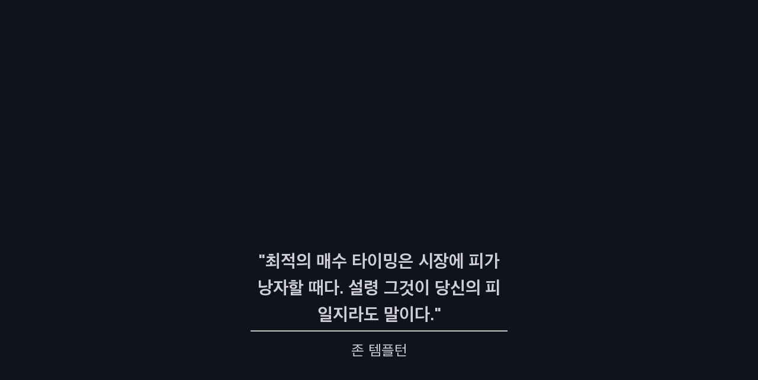

--- FILE ---
content_type: text/html; charset=utf-8
request_url: https://www.therich.io/quotes/37
body_size: 3029
content:
<!DOCTYPE html><html data-sentry-element="Html" data-sentry-component="MyDocument" data-sentry-source-file="_document.tsx" lang="ko"><head data-sentry-element="Head" data-sentry-source-file="_document.tsx"><title>더리치 - 주식, 배당주, 투자 정보, 포트폴리오 관리</title><meta charSet="utf-8" data-sentry-element="meta" data-sentry-source-file="metas.tsx"/><link rel="alternate" hrefLang="en" href="https://www.therich.io/en"/><link rel="alternate" hrefLang="ko" href="https://www.therich.io"/><link rel="shortcut icon" href="/favicon.ico"/><meta name="title" content="더리치 - 주식, 배당주, 투자 정보, 포트폴리오 관리" data-sentry-element="meta" data-sentry-source-file="metas.tsx"/><meta name="description" content="실시간 주가, 배당 데이터, 뉴스, 포트폴리오 관리 기능을 제공합니다" data-sentry-element="meta" data-sentry-source-file="metas.tsx"/><meta name="keywords" content="web, software, mobile, app, 더리치, therich, 주식, 포트폴리오, 배당, 자산" data-sentry-element="meta" data-sentry-source-file="metas.tsx"/><meta name="viewport" content="width=device-width, height=device-height, initial-scale=1, maximum-scale=1, user-scalable=no" data-sentry-element="meta" data-sentry-source-file="metas.tsx"/><meta name="apple-mobile-web-app-title" content="TheRich" data-sentry-element="meta" data-sentry-source-file="metas.tsx"/><meta name="theme-color" content="#121722" data-sentry-element="meta" data-sentry-source-file="metas.tsx"/><meta name="format-detection" content="telephone=no" data-sentry-element="meta" data-sentry-source-file="metas.tsx"/><meta name="author" content="TheRich" data-sentry-element="meta" data-sentry-source-file="metas.tsx"/><meta property="og:type" content="website" data-sentry-element="meta" data-sentry-source-file="metas.tsx"/><meta property="og:title" content="더리치 - The Rich." data-sentry-element="meta" data-sentry-source-file="metas.tsx"/><meta property="og:description" content="모두가 부자가 될 수는 없습니다. 하지만 당신은 됩니다." data-sentry-element="meta" data-sentry-source-file="metas.tsx"/><meta property="og:image" content="https://images.therich.io/ogtag/home.png" data-sentry-element="meta" data-sentry-source-file="metas.tsx"/><meta name="naver-site-verification" content="73e372b4242b86b3c386e5bf483399c199184ba6" data-sentry-element="meta" data-sentry-source-file="metas.tsx"/><meta property="fb:app_id" content="234758025176691" data-sentry-element="meta" data-sentry-source-file="metas.tsx"/><script type="application/ld+json">{
            "@context": "http://schema.org",
            "@type": "Organization",
            "name": "더리치(TheRich)",
            "url": "https://www.therich.io",
            "logo": "https://images.therich.io/ogtag/home.png",
            "sameAs": [
                "https://www.facebook.com/TheRichTeam",
                "https://itunes.apple.com/kr/app/id1462844342",
                "https://play.google.com/store/apps/details?id=io.therich.app",
                "https://blog.naver.com/therichio",
                "https://twitter.com/The_Rich_App",
                "https://www.instagram.com/billionaires_the_rich"
            ]
        }</script><meta name="next-head-count" content="20"/><link rel="preload" href="/fonts/AppleSDGothicNeoB.woff2" as="font" type="font/woff2" crossorigin="anonymous"/><link rel="preload" href="/fonts/AppleSDGothicNeoM.woff2" as="font" type="font/woff2" crossorigin="anonymous"/><link rel="preload" href="/fonts/AppleSDGothicNeoR.woff2" as="font" type="font/woff2" crossorigin="anonymous"/><script async="" src="https://www.googletagmanager.com/gtag/js?id=G-S2JPD7PL80" type="64258620a89b87763c4606fe-text/javascript"></script><script type="64258620a89b87763c4606fe-text/javascript">window.dataLayer = window.dataLayer || []
          function gtag () {dataLayer.push(arguments)}
          gtag('js', new Date())
          gtag('config', 'G-S2JPD7PL80')
          </script><link rel="preconnect" href="https://api.therich.io"/><link rel="preconnect" href="https://new-api.therich.io"/><link rel="preconnect" href="https://www.googletagmanager.com"/><link rel="preload" href="/_next/static/css/837308bf716ff927.css" as="style"/><link rel="stylesheet" href="/_next/static/css/837308bf716ff927.css" data-n-g=""/><noscript data-n-css=""></noscript><script defer="" nomodule="" src="/_next/static/chunks/polyfills-c67a75d1b6f99dc8.js" type="64258620a89b87763c4606fe-text/javascript"></script><script defer="" src="/_next/static/chunks/1981-7a4a109dabad9e68.js" type="64258620a89b87763c4606fe-text/javascript"></script><script defer="" src="/_next/static/chunks/1561.27e509bbd8bff3fb.js" type="64258620a89b87763c4606fe-text/javascript"></script><script defer="" src="/_next/static/chunks/9550-7c9ee093c6ee867d.js" type="64258620a89b87763c4606fe-text/javascript"></script><script defer="" src="/_next/static/chunks/7935-3eb1c719af5bd2a8.js" type="64258620a89b87763c4606fe-text/javascript"></script><script defer="" src="/_next/static/chunks/3565.a7e52d29ec86dbbf.js" type="64258620a89b87763c4606fe-text/javascript"></script><script defer="" src="/_next/static/chunks/8341.c43af31bda5720ad.js" type="64258620a89b87763c4606fe-text/javascript"></script><script defer="" src="/_next/static/chunks/1188.444de7e65eec27e7.js" type="64258620a89b87763c4606fe-text/javascript"></script><script defer="" src="/_next/static/chunks/6424.7fb8fbf6e4f01314.js" type="64258620a89b87763c4606fe-text/javascript"></script><script defer="" src="/_next/static/chunks/6454.4f8f9e623ea5a93d.js" type="64258620a89b87763c4606fe-text/javascript"></script><script defer="" src="/_next/static/chunks/1206-eea42493efffb3c3.js" type="64258620a89b87763c4606fe-text/javascript"></script><script defer="" src="/_next/static/chunks/329.e2de7a473f21b905.js" type="64258620a89b87763c4606fe-text/javascript"></script><script defer="" src="/_next/static/chunks/52.c52f3baa8fb768c4.js" type="64258620a89b87763c4606fe-text/javascript"></script><script src="/_next/static/chunks/webpack-ab46d31ae70f368d.js" defer="" type="64258620a89b87763c4606fe-text/javascript"></script><script src="/_next/static/chunks/framework-ca8087aad714a728.js" defer="" type="64258620a89b87763c4606fe-text/javascript"></script><script src="/_next/static/chunks/main-b419a983f22ba09b.js" defer="" type="64258620a89b87763c4606fe-text/javascript"></script><script src="/_next/static/chunks/pages/_app-6be136ced8aecd74.js" defer="" type="64258620a89b87763c4606fe-text/javascript"></script><script src="/_next/static/chunks/3332-d41a36a6c0516341.js" defer="" type="64258620a89b87763c4606fe-text/javascript"></script><script src="/_next/static/chunks/3254-6e55b7aac274349f.js" defer="" type="64258620a89b87763c4606fe-text/javascript"></script><script src="/_next/static/chunks/4813-35179f99a328289c.js" defer="" type="64258620a89b87763c4606fe-text/javascript"></script><script src="/_next/static/chunks/6760-2138ce99b144c9b8.js" defer="" type="64258620a89b87763c4606fe-text/javascript"></script><script src="/_next/static/chunks/8761-a0a73dabe04be048.js" defer="" type="64258620a89b87763c4606fe-text/javascript"></script><script src="/_next/static/chunks/9266-69328b7d73d02916.js" defer="" type="64258620a89b87763c4606fe-text/javascript"></script><script src="/_next/static/chunks/158-58e8b750fbc9550a.js" defer="" type="64258620a89b87763c4606fe-text/javascript"></script><script src="/_next/static/chunks/9662-12b56a827f1b3c18.js" defer="" type="64258620a89b87763c4606fe-text/javascript"></script><script src="/_next/static/chunks/pages/quotes/%5Bid%5D-f4a6aca92ddc6deb.js" defer="" type="64258620a89b87763c4606fe-text/javascript"></script><script src="/_next/static/1CIGBdkFQl1aE1GdFobrX/_buildManifest.js" defer="" type="64258620a89b87763c4606fe-text/javascript"></script><script src="/_next/static/1CIGBdkFQl1aE1GdFobrX/_ssgManifest.js" defer="" type="64258620a89b87763c4606fe-text/javascript"></script><style data-styled="" data-styled-version="5.3.11">@media (max-width:767px){.jBXIti{display:block;}}/*!sc*/
.jBXIti > *{width:49%;}/*!sc*/
@media (max-width:767px){.jBXIti > *{width:auto;margin:0 var(--spacing-15);}.jBXIti > *:not(:first-child){margin-top:var(--spacing-20);}}/*!sc*/
.jBXIti .investor{position:relative;}/*!sc*/
.jBXIti .investor img{opacity:0.4;border-radius:var(--border-radius-12);}/*!sc*/
.jBXIti .investor .quote{width:100%;position:absolute;bottom:10%;text-align:center;}/*!sc*/
.jBXIti .investor .quote p{margin:auto;width:80%;font-size:var(--font-size-30);line-height:1.5;font-weight:700;}/*!sc*/
.jBXIti .investor .quote hr{width:80%;}/*!sc*/
.jBXIti .investor .quote h2{font-size:var(--font-size-25);display:inline-block;padding:var(--spacing-10) var(--spacing-15);border-radius:var(--border-radius-12);}/*!sc*/
@media (min-width:768px){.jBXIti .favorite{margin-left:1%;}}/*!sc*/
.jBXIti .favorite .favorite-assets{background-color:var(--color-gray-27);margin-top:var(--spacing-20);}/*!sc*/
data-styled.g412[id="sc-b9c8bacb-0"]{content:"jBXIti,"}/*!sc*/
</style></head><body><div id="__next"><div class="sc-b9c8bacb-0 jBXIti --flex-y-center" data-sentry-element="StyledQuote" data-sentry-component="Quote" data-sentry-source-file="index.tsx"><div><div class="investor"><span style="box-sizing:border-box;display:block;overflow:hidden;width:initial;height:initial;background:none;opacity:1;border:0;margin:0;padding:0;position:relative"><span style="box-sizing:border-box;display:block;width:initial;height:initial;background:none;opacity:1;border:0;margin:0;padding:0;padding-top:126.54545454545453%"></span><img alt="존 템플턴" data-sentry-element="NextImage" data-sentry-source-file="index.tsx" data-sentry-component="Image" src="[data-uri]" decoding="async" data-nimg="responsive" style="position:absolute;top:0;left:0;bottom:0;right:0;box-sizing:border-box;padding:0;border:none;margin:auto;display:block;width:0;height:0;min-width:100%;max-width:100%;min-height:100%;max-height:100%;object-fit:cover"/><noscript><img alt="존 템플턴" data-sentry-element="NextImage" data-sentry-source-file="index.tsx" data-sentry-component="Image" sizes="100vw" srcSet="/_next/image?url=%2Fimages%2Fquote%2FJohnTempleton.png&amp;w=640&amp;q=75 640w, /_next/image?url=%2Fimages%2Fquote%2FJohnTempleton.png&amp;w=1200&amp;q=75 1200w, /_next/image?url=%2Fimages%2Fquote%2FJohnTempleton.png&amp;w=1920&amp;q=75 1920w" src="/_next/image?url=%2Fimages%2Fquote%2FJohnTempleton.png&amp;w=1920&amp;q=75" decoding="async" data-nimg="responsive" style="position:absolute;top:0;left:0;bottom:0;right:0;box-sizing:border-box;padding:0;border:none;margin:auto;display:block;width:0;height:0;min-width:100%;max-width:100%;min-height:100%;max-height:100%;object-fit:cover" loading="lazy"/></noscript></span><div class="quote"><p>&quot;최적의 매수 타이밍은 시장에 피가 낭자할 때다. 설령 그것이 당신의 피일지라도 말이다.&quot;</p><hr/><h2>존 템플턴</h2></div></div></div></div></div><script id="__NEXT_DATA__" type="application/json">{"props":{"pageProps":{"id":"37"},"__N_SSG":true},"page":"/quotes/[id]","query":{"id":"37"},"buildId":"1CIGBdkFQl1aE1GdFobrX","isFallback":false,"dynamicIds":[15388,71188,96424,16454,30329,80052],"gsp":true,"appGip":true,"locale":"ko","locales":["ko","en","ja"],"defaultLocale":"ko","scriptLoader":[]}</script><script src="/cdn-cgi/scripts/7d0fa10a/cloudflare-static/rocket-loader.min.js" data-cf-settings="64258620a89b87763c4606fe-|49" defer></script><script defer src="https://static.cloudflareinsights.com/beacon.min.js/vcd15cbe7772f49c399c6a5babf22c1241717689176015" integrity="sha512-ZpsOmlRQV6y907TI0dKBHq9Md29nnaEIPlkf84rnaERnq6zvWvPUqr2ft8M1aS28oN72PdrCzSjY4U6VaAw1EQ==" data-cf-beacon='{"version":"2024.11.0","token":"a2716d5a1b7f47cc8f294b96fde8ec5f","server_timing":{"name":{"cfCacheStatus":true,"cfEdge":true,"cfExtPri":true,"cfL4":true,"cfOrigin":true,"cfSpeedBrain":true},"location_startswith":null}}' crossorigin="anonymous"></script>
</body></html>

--- FILE ---
content_type: text/css; charset=utf-8
request_url: https://www.therich.io/_next/static/css/837308bf716ff927.css
body_size: 6793
content:
.logoloop{position:relative;overflow-x:hidden;--logoloop-gap:32px;--logoloop-logoHeight:28px;--logoloop-fadeColorAuto:#fff}.logoloop--scale-hover{padding-top:calc(var(--logoloop-logoHeight) * .1);padding-bottom:calc(var(--logoloop-logoHeight) * .1)}@media (prefers-color-scheme:dark){.logoloop{--logoloop-fadeColorAuto:#0b0b0b}}.logoloop__track{display:flex;width:-moz-max-content;width:max-content;will-change:transform;-webkit-user-select:none;-moz-user-select:none;-ms-user-select:none;user-select:none}.logoloop__list{display:flex;align-items:center}.logoloop__item{flex:0 0 auto;font-size:var(--logoloop-logoHeight);line-height:1}.logoloop__item,.logoloop__item:last-child{margin-right:var(--logoloop-gap)}.logoloop__node{display:inline-flex;align-items:center}.logoloop__item img{height:var(--logoloop-logoHeight);width:auto;display:block;-o-object-fit:contain;object-fit:contain;image-rendering:-webkit-optimize-contrast;-webkit-user-drag:none;pointer-events:none;transition:transform .3s cubic-bezier(.4,0,.2,1)}.logoloop--scale-hover .logoloop__item{overflow:visible}.logoloop--scale-hover .logoloop__item:hover .logoloop__node,.logoloop--scale-hover .logoloop__item:hover img{transform:scale(1.2);transform-origin:center center}.logoloop--scale-hover .logoloop__node{transition:transform .3s cubic-bezier(.4,0,.2,1)}.logoloop__link{display:inline-flex;align-items:center;text-decoration:none;border-radius:4px;transition:opacity .2s ease}.logoloop__link:hover{opacity:.8}.logoloop__link:focus-visible{outline:2px solid currentColor;outline-offset:2px}.logoloop--fade:after,.logoloop--fade:before{content:"";position:absolute;top:0;bottom:0;width:clamp(24px,8%,120px);pointer-events:none;z-index:1}.logoloop--fade:before{left:0;background:linear-gradient(to right,var(--logoloop-fadeColor,var(--logoloop-fadeColorAuto)) 0,transparent 100%)}.logoloop--fade:after{right:0;background:linear-gradient(to left,var(--logoloop-fadeColor,var(--logoloop-fadeColorAuto)) 0,transparent 100%)}a,abbr,acronym,address,applet,article,aside,audio,b,big,blockquote,body,canvas,caption,center,cite,code,dd,del,details,dfn,div,dl,dt,em,embed,fieldset,figcaption,figure,footer,form,h1,h2,h3,h4,h5,h6,header,hgroup,html,i,iframe,img,ins,kbd,label,legend,li,main,mark,menu,nav,object,ol,output,p,pre,q,ruby,s,samp,section,small,span,strike,strong,sub,summary,sup,table,tbody,td,tfoot,th,thead,time,tr,tt,u,ul,var,video{margin:0;padding:0;border:0;font-size:100%;font:inherit;vertical-align:baseline}article,aside,details,figcaption,figure,footer,header,hgroup,main,menu,nav,section{display:block}[hidden]{display:none}body{line-height:1}menu,ol,ul{list-style:none}blockquote,q{quotes:none}blockquote:after,blockquote:before,q:after,q:before{content:"";content:none}table{border-collapse:collapse;border-spacing:0}*{outline:none}a{text-decoration:none}h2{margin-block-start:0;margin-block-end:0}input{border:0;padding:0;margin:0}input[type=checkbox]:disabled+span,input[type=radio]:disabled+span{cursor:not-allowed}button,input[type=radio]+label{margin:0;border:0;background-color:transparent;cursor:pointer;background:none;padding:0}button:disabled{cursor:not-allowed}input:-webkit-autofill,input:-webkit-autofill:focus,input:-webkit-autofill:hover,select:-webkit-autofill,select:-webkit-autofill:focus,select:-webkit-autofill:hover,textarea:-webkit-autofill,textarea:-webkit-autofill:focus,textarea:-webkit-autofill:hover{border:1px solid var(--color-primary);-webkit-text-fill-color:var(--color-primary);-webkit-box-shadow:inset 0 0 0 1000px #000;-webkit-transition:background-color 5000s ease-in-out 0s;transition:background-color 5000s ease-in-out 0s}@media screen and (max-width:767px) and (device-aspect-ratio:9/16){input[type=date],input[type=datetime-local],input[type=datetime],input[type=email],input[type=month],input[type=number],input[type=password],input[type=tel],input[type=text],input[type=time],input[type=url],input[type=week],select,textarea{font-size:16px}}select{-webkit-appearance:none;-moz-appearance:none;appearance:none;background:blue url("[data-uri]") no-repeat;background-size:9px;background-position:calc(100% - var(--spacing-4));background-repeat:no-repeat;background-color:#efefef;display:block;width:100%;margin:0;padding-right:var(--spacing-24)}input[type=date]{display:block;-webkit-appearance:textfield;-moz-appearance:textfield;min-height:1.4em}input::-webkit-inner-spin-button,input::-webkit-outer-spin-button{-webkit-appearance:none;margin:0}input[type=number]{-moz-appearance:textfield}@font-face{font-family:Apple SD Gothic Neo;font-weight:700;font-display:swap;src:local("Apple SD Gothic Neo Bold"),url(https://www.therich.io/fonts/AppleSDGothicNeoB.woff2) format("woff2")}@font-face{font-family:Apple SD Gothic Neo;font-weight:500;font-display:swap;src:local("Apple SD Gothic Neo Medium"),url(https://www.therich.io/fonts/AppleSDGothicNeoM.woff2) format("woff2")}@font-face{font-family:Apple SD Gothic Neo;font-weight:400;font-display:swap;src:local("Apple SD Gothic Neo Regular"),url(https://www.therich.io/fonts/AppleSDGothicNeoR.woff2) format("woff2")}:root{font-size:62.5%;color:var(--color-white-250)}body *{font-family:Apple SD Gothic Neo}:root{--color-primary-rgb:241,177,60;--color-primary:rgb(var(--color-primary-rgb));--color-primary-a1:rgba(241,177,60,.1);--color-primary-a2:rgba(241,177,60,.2);--color-primary-a5:rgba(241,177,60,.5);--color-primary-244:#f4b229;--color-primary-strong:#f89b05;--color-primary-10:#292625;--color-primary-20:#3f3627;--color-secondary:rgba(72,158,177,.61);--color-red-193:#c14f4e;--color-red-193-a100:#c1464e;--color-red-193-a17:rgba(193,70,78,.17);--color-red-202:#ca341f;--color-red-210:#d26763;--color-red-255:red;--color-red-255-a1:rgba(255,0,0,.1);--color-red-255-58:#ff453a;--color-red-55:#371818;--color-green-50:#32d74b;--color-green-69:#45c9ab;--color-green-69-a17:rgba(69,201,171,.17);--color-green-76:#4caf50;--color-green-82:#527a68;--color-normal-147:#939393;--color-normal-106-a2:hsla(0,0%,42%,.2);--color-kakao:#feda31;--color-facebook:#1877f2;--color-blue-97:#61b1f6;--color-blue-97-a20:rgba(97,177,246,.2);--color-primary-yellow:#342e26;--color-yellow-238:#eecf46;--color-black:#000;--color-black-11:#0b0c14;--color-black-40:#282828;--color-black-a6:rgba(0,0,0,.6);--color-black-a75:rgba(0,0,0,.75);--color-gray-14-28:#0e141c;--color-gray-14:#0e121d;--color-gray-15:#0f131c;--color-gray-19-a0:rgba(19,23,34,0);--color-gray-19-a75:rgba(19,23,34,.75);--color-gray-19-a100:#131722;--color-gray-19:#0f131c;--color-gray-20:#141824;--color-gray-21:#151d2d;--color-gray-22:#161d2c;--color-gray-23:#17191e;--color-gray-24:#181c29;--color-gray-27-40:#1b1f28;--color-gray-27-a30:rgba(27,31,44,.3);--color-gray-27:#1b1f2c;--color-gray-28:#1c202a;--color-gray-29:#1d2237;--color-gray-29-47:#1d212f;--color-gray-31:#1f273a;--color-gray-31-43:#1f212b;--color-gray-32:#202637;--color-gray-32-a50:rgba(32,38,55,.5);--color-gray-33:#212636;--color-gray-37:#252c3f;--color-gray-37-75:#25314b;--color-gray-38:#262936;--color-gray-39-44-55:#272c37;--color-gray-39:#272f45;--color-gray-40:#282e3c;--color-gray-43:#2b2b2b;--color-gray-46:#2e3447;--color-gray-47:#2f3640;--color-gray-48:#30333f;--color-gray-55:#373945;--color-gray-57:#39486d;--color-gray-60:#3c3c47;--color-gray-61:#3d4049;--color-gray-64:#40434b;--color-gray-75-rgb:75,84,106;--color-gray-75:#4b546a;--color-gray-80:#505050;--color-gray-84:#545454;--color-gray-100:#64666e;--color-gray-102:#666;--color-gray-108:#6c737a;--color-gray-114:#727d86;--color-gray-116:#747989;--color-gray-117:#757575;--color-gray-128:grey;--color-gray-138:#8a8a8a;--color-gray-151-a1:hsla(0,0%,59%,.1);--color-gray-154:#9aa5ae;--color-gray-158:#9e9e9e;--color-gray-164:#a4a4a4;--color-gray-180:#b4b4b4;--color-gray-188:#bcb6aa;--color-gray-186:hsla(0,0%,73%,.1);--color-gray-189:#bdbdbd;--color-gray-196-a2:hsla(0,0%,77%,.2);--color-gray-196:#c4c4c4;--color-gray-197:#c5c5c5;--color-gray-207:#cfcdda;--color-gray-209:#d1d1d1;--color-gray-223:#dfdfef;--color-gray-254-a2:hsla(0,0%,100%,.2);--color-gray-255:hsla(0,0%,100%,.1);--color-white-250:#fafafa;--color-white-254:#fefefe;--color-white:#fff}@supports (color:rgb(0 0 0/0)){:root{--color-primary:#f1b13c}}:root{--border-radius-4:0.4rem;--border-radius-6:0.6rem;--border-radius-8:0.8rem;--border-radius-12:1.2rem;--border-radius-15:1.5rem;--border-radius-16:1.6rem;--border-radius-18:1.8rem;--border-radius-20:2rem;--border-radius-24:2.4rem;--border-radius-30:3rem;--border-radius-34:3.4rem;--border-radius-40:4rem}@media (max-width:767px){:root{--border-radius-4:4px;--border-radius-6:6px;--border-radius-8:8px;--border-radius-12:12px;--border-radius-15:15px;--border-radius-16:16px;--border-radius-18:18px;--border-radius-20:20px;--border-radius-24:24px;--border-radius-30:30px;--border-radius-40:40px}}:root{--spacing-1:0.1rem;--spacing-2:0.2rem;--spacing-3:0.3rem;--spacing-4:0.4rem;--spacing-5:0.5rem;--spacing-6:0.6rem;--spacing-7:0.7rem;--spacing-8:0.8rem;--spacing-9:0.9rem;--spacing-10:1rem;--spacing-12:1.2rem;--spacing-13:1.3rem;--spacing-14:1.4rem;--spacing-15:1.5rem;--spacing-16:1.6rem;--spacing-17:1.7rem;--spacing-18:1.8rem;--spacing-19:1.9rem;--spacing-20:2rem;--spacing-21:2.1rem;--spacing-22:2.2rem;--spacing-23:2.3rem;--spacing-24:2.4rem;--spacing-25:2.5rem;--spacing-26:2.6rem;--spacing-27:2.7rem;--spacing-28:2.8rem;--spacing-29:2.9rem;--spacing-30:3rem;--spacing-32:3.2rem;--spacing-34:3.4rem;--spacing-35:3.5rem;--spacing-36:3.6rem;--spacing-38:3.8rem;--spacing-40:4rem;--spacing-42:4.2rem;--spacing-44:4.4rem;--spacing-45:4.5rem;--spacing-46:4.6rem;--spacing-48:4.8rem;--spacing-50:5rem;--spacing-52:5.2rem;--spacing-53:5.3rem;--spacing-56:5.6rem;--spacing-57:5.7rem;--spacing-58:5.8rem;--spacing-60:6rem;--spacing-64:6.4rem;--spacing-68:6.8rem;--spacing-72:7.2rem;--spacing-75:7.5rem;--spacing-80:8rem;--spacing-96:9.6rem;--spacing-100:10rem;--spacing-110:11rem;--spacing-120:12rem;--spacing-130:13rem;--spacing-140:14rem;--spacing-150:15rem;--spacing-200:20rem;--spacing-230:23rem;--spacing-240:24rem;--spacing-260:26rem;--spacing-300:30rem;--spacing-320:32rem;--spacing-max:77rem}@media (max-width:767px){:root{--spacing-1:1px;--spacing-2:2px;--spacing-3:3px;--spacing-4:4px;--spacing-5:5px;--spacing-6:6px;--spacing-7:7px;--spacing-8:8px;--spacing-9:9px;--spacing-10:10px;--spacing-12:12px;--spacing-13:13px;--spacing-14:14px;--spacing-15:15px;--spacing-16:16px;--spacing-17:17px;--spacing-18:18px;--spacing-19:19px;--spacing-20:20px;--spacing-21:21px;--spacing-22:22px;--spacing-23:23px;--spacing-24:24px;--spacing-25:25px;--spacing-26:26px;--spacing-27:27px;--spacing-28:28px;--spacing-29:29px;--spacing-30:30px;--spacing-32:32px;--spacing-34:34px;--spacing-35:35px;--spacing-36:36px;--spacing-38:38px;--spacing-40:40px;--spacing-42:42px;--spacing-44:44px;--spacing-45:45px;--spacing-46:46px;--spacing-48:48px;--spacing-50:50px;--spacing-52:52px;--spacing-53:53px;--spacing-56:56px;--spacing-57:57px;--spacing-58:58px;--spacing-60:60px;--spacing-64:64px;--spacing-68:68px;--spacing-72:72px;--spacing-75:75px;--spacing-80:80px;--spacing-96:96px;--spacing-120:120px;--spacing-130:130px;--spacing-140:140px;--spacing-150:150px;--spacing-200:200px;--spacing-230:230px;--spacing-240:240px;--spacing-260:260px;--spacing-300:300px;--spacing-320:320px;--spacing-max:767px}}:root{--shadow-side:-10px 0px 13px -7px #000,10px 0px 13px -7px #000,5px 5px 15px 5px transparent;--shadow-bottom:0px 0px 20px 0px rgba(0,0,0,.25);--shadow-normal-blur-3:0px 1px 3px 0px rgba(0,0,0,.25);--shadow-normal-blur-10:0px 2px 10px 0px rgba(0,0,0,.25);--shadow-bottom-blur-12:0px 10px 12px -7px rgba(0,0,0,.5);--shadow-bottom-5-5-10:5px 5px 10px 0px rgba(0,0,0,.1);--shadow-bottom-0-2-5-8:0px 2px 5px 8px rgba(0,0,0,.1);--shadow-bottom-blur-all:2px 2px 10px -1px rgba(0,0,0,.4);--text-shadow:0px 2px 4px #000;--linear-gradient-27-19:linear-gradient(135deg,var(--color-gray-27),var(--color-gray-19));--linear-gradient-32-27:linear-gradient(135deg,var(--color-gray-32),var(--color-gray-27));--linear-gradient-37-27:linear-gradient(135deg,#252d41,var(--color-gray-27));--linear-gradient-37-27-2:linear-gradient(135deg,rgba(37,45,65,.5) 0%,var(--color-gray-27) 80%);--linear-gradient-227-187:linear-gradient(90deg,#e3b456 -20%,#bb3321);--linear-gradient-227-187-180d:linear-gradient(180deg,#e3b456,#ca2c1f 80%);--linear-gradient-227-202:linear-gradient(90deg,#e3b456,#ca551f);--linear-gradient-253-244-180d:linear-gradient(180deg,#fdea7f,#f4b32a 80%);--linear-gradient-green-blue:linear-gradient(90deg,#2db48b,#1b67bf);--linear-gradient-black-blur:linear-gradient(180deg,transparent,rgba(0,0,0,.6));--linear-gradient-red-purple:linear-gradient(180deg,rgba(255,0,0,.2),rgba(255,0,229,.2));--linear-gradient-badge-activity:linear-gradient(122.91deg,#ffd9d0 -14.42%,#a36050 19.37%,#e2a090 65.65%,#fbd5cd 96.31%);--linear-gradient-badge-special:linear-gradient(125.78deg,#6e89eb -52.85%,#9cb0f7 -20.49%,#e4eaff -4.04%,#6483f7 16.34%,#9cb0f7 61.88%,#d1dafc 87.88%);--linear-gradient-badge-bronze-background:linear-gradient(#2a1e1e,#2a1e1e);--linear-gradient-badge-bronze-border:linear-gradient(20deg,#844638,#ee9784,#f5ded9,#e29e8f,#844638);--linear-gradient-badge-silver-background:linear-gradient(#1e222a,#1e222a);--linear-gradient-badge-silver-border:linear-gradient(20deg,#858585,#c9c9c9,#f1f1f1,#757575);--linear-gradient-badge-gold-background:linear-gradient(#232322,#232322);--linear-gradient-badge-gold-border:linear-gradient(20deg,#d2bd41,#f7e99c,#f9f5e2,#d2bd41);--linear-gradient-badge-platinum-background:linear-gradient(#182821,#182821);--linear-gradient-badge-platinum-border:linear-gradient(20deg,#41d296,#9cf7d1,#e2f9ef,#41d296);--linear-gradient-badge-diamond-background:linear-gradient(#18202c,#18202c);--linear-gradient-badge-diamond-border:linear-gradient(20deg,#6e89eb,#9cb0f7,#e2e7f9,#6d8bf8)}.--glass-mophism{-webkit-backdrop-filter:blur(10px) saturate(20%);backdrop-filter:blur(10px) saturate(20%);background-color:var(--color-gray-19-a75);border-radius:var(--border-radius-12)}.--hover-up-scale-shadow{transition:transform .2s,box-shadow .2s}@media (hover:hover) and (pointer:fine){.--hover-up-scale-shadow:not(:disabled):hover{transform:scale(1.03);box-shadow:var(--shadow-bottom-blur-all)}}:root{--z-1:1;--z-10:10;--z-100:100;--z-1000:1000;--z-1001:1001;--z-10000001:10000001;--z-10000002:10000002;--z-100000000:100000000;--contents-header-width:min(1400px,100%);--contents-width:min(1100px,100%);--community-width:min(76rem,100%)}.--max-width-480{max-width:var(--spacing-max)!important;margin:0 auto!important}.--max-width-480 ::-webkit-scrollbar{width:0}.--flex{display:flex}.--flex-column,.--flex-column-x-center{display:flex;flex-direction:column}.--flex-column-x-center{align-items:center}.--inline-flex-x-center{display:inline-flex;align-items:center}.--flex-x-y-center{justify-content:center}.--flex-x-center,.--flex-x-y-center{display:flex;align-items:center}.--flex-x-start{display:flex;align-items:flex-start}.--flex-x-end{display:flex;align-items:flex-end}.--flex-y-center{display:flex;justify-content:center}.--flex-y-end{display:flex;justify-content:flex-end}.--flex-y-start{display:flex;justify-content:flex-start}.--flex-y-between,.--flex-y-between-column{display:flex;justify-content:space-between}.--flex-y-between-column{flex-direction:column;height:100%}.--flex-x-y-between{display:flex;justify-content:space-between;align-items:center}.--flex-wrap{flex-wrap:wrap}.--relative{position:relative}.--sticky{top:0}.--sticky,.--sticky-bottom{position:sticky;z-index:var(--z-1)}.--sticky-bottom{bottom:0}.--margin-left-auto{margin-left:auto}.--margin-top-auto{margin-top:auto}.--flex-shrink-off{flex-shrink:0}.--doc-height{height:100vh;height:calc(var(--vh, 1vh) * 100)}.tippy-box[data-theme~=custom]{position:fixed;left:20px;bottom:var(--comment-form-height,56px)}:root{--font-size-8:0.8rem;--font-size-9:0.9rem;--font-size-10:1rem;--font-size-11:1.1rem;--font-size-12:1.2rem;--font-size-13:1.3rem;--font-size-14:1.4rem;--font-size-15:1.5rem;--font-size-16:1.6rem;--font-size-17:1.7rem;--font-size-18:1.8rem;--font-size-19:1.9rem;--font-size-20:2rem;--font-size-22:2.2rem;--font-size-23:2.3rem;--font-size-24:2.4rem;--font-size-25:2.5rem;--font-size-28:2.8rem;--font-size-30:3rem;--font-size-35:3.5rem;--font-size-40:4rem;--font-size-45:4.5rem;--font-bold:700}@media (max-width:767px){:root{--font-size-8:8px;--font-size-9:9px;--font-size-10:10px;--font-size-11:11px;--font-size-12:12px;--font-size-13:13px;--font-size-14:14px;--font-size-15:15px;--font-size-16:16px;--font-size-17:17px;--font-size-18:18px;--font-size-19:19px;--font-size-20:20px;--font-size-22:22px;--font-size-23:23px;--font-size-24:24px;--font-size-25:25px;--font-size-28:28px;--font-size-30:30px;--font-size-35:35px;--font-size-40:40px;--font-size-45:45px}}.--truncate{overflow:hidden;text-overflow:ellipsis;white-space:nowrap}.--line-truncate-two{-webkit-line-clamp:2}.--line-truncate-three,.--line-truncate-two{display:-webkit-box;overflow:hidden;line-height:1.2;-webkit-box-orient:vertical}.--line-truncate,.--line-truncate-three{-webkit-line-clamp:3}.--line-truncate{display:-webkit-box;overflow:hidden;line-height:1.2;-webkit-box-orient:vertical}.--text-highlight,.--text-highlight-bold{color:var(--color-primary)}.--text-highlight-bold{font-weight:700}.--text-low-level{color:var(--color-gray-114);font-size:var(--font-size-13)}.--screen-reader-only{position:absolute;margin:-1px;width:1px;height:1px;padding:0;border:0;white-space:nowrap;overflow:hidden;clip:rect(0,0,0,0);clip-path:inset(50%)}.--absolute-contentful{position:absolute;top:0;left:0;right:0;bottom:0}.--primary-text-bg{color:#000;background-color:var(--color-primary)}.--primary-text-border{border:1px solid rgba(245,168,26,.4);border-radius:6px;padding:6px 8px;color:var(--color-primary)}.--horizontal-scroll{display:flex;overflow-y:auto}.--horizontal-scroll::-webkit-scrollbar{display:none}@media (max-width:767px){.--mobile-horizontal-scroll{display:flex;overflow-y:auto}.--mobile-horizontal-scroll::-webkit-scrollbar{display:none}.--mobile-horizontal-scroll .--mobile-horizontal-scroll-item{margin-left:var(--spacing-10)}.--mobile-horizontal-scroll .--mobile-horizontal-scroll-item:last-child{margin-right:var(--spacing-10)}}.--none-select{-webkit-user-select:none;-moz-user-select:none;-ms-user-select:none;user-select:none}.--close{position:relative;width:100%;height:100%;background:none;border:0;opacity:.5}.--close:hover{opacity:1}.--close:after,.--close:before{position:absolute;top:0;content:" ";height:100%;width:1px;background-color:#fff}.--close:before{transform:rotate(45deg)}.--close:after{transform:rotate(-45deg)}.--blind{position:absolute;clip:rect(0 0 0 0);width:1px;height:1px;margin:-1px;overflow:hidden}.--ani-slide-in{animation:slidein .35s cubic-bezier(.23,1,.32,1) both}@keyframes slidein{0%{opacity:0}20%{opacity:0}to{opacity:1}}.--ani-slide-in-blur{animation:slideinblur .35s cubic-bezier(.23,1,.32,1) both}@keyframes slideinblur{0%{opacity:0;filter:blur(4px)}20%{opacity:0;filter:blur(4px)}to{opacity:1;filter:blur(0)}}.--ani-tilt-shake{animation:tilt-shaking .2s cubic-bezier(.36,.07,.19,.97) both;transform:translateZ(0);backface-visibility:hidden;perspective:1000px;animation-iteration-count:2}@keyframes tilt-shaking{0%{transform:rotate(0deg)}25%{transform:rotate(2deg)}50%{transform:rotate(0eg)}75%{transform:rotate(-2deg)}to{transform:rotate(0deg)}}.--after-check-mark:after{content:"";display:inline-block;border-bottom:1px solid var(--color-gray-128);border-left:1px solid var(--color-gray-128);width:var(--spacing-8);height:var(--spacing-5);transform:translate(var(--spacing-6),100%) rotate(-45deg)}.--right-arrow:after{border-top:1px solid var(--color-gray-128);border-right:1px solid var(--color-gray-128)}.--right-arrow-2:after,.--right-arrow:after{content:"";display:inline-block;margin-left:auto;width:var(--spacing-10);height:var(--spacing-10);transform:rotate(45deg)}.--right-arrow-2:after{scale:.8;border-top:1.8px solid var(--color-gray-128);border-right:1.8px solid var(--color-gray-128)}.--left-arrow:before{content:"";display:inline-block;border-top:1px solid var(--color-gray-128);border-right:1px solid var(--color-gray-128);width:var(--spacing-10);height:var(--spacing-10);transform:rotate(-135deg)}@media (max-width:767px){.--desktop-only{display:none}}@media (min-width:768px){.--mobile-only{display:none}}.--text-content{white-space:break-spaces;word-break:break-word;line-height:1.5;letter-spacing:.3px}.--text-content>*{color:inherit}.--text-content a{text-decoration:none;background-image:linear-gradient(var(--color-primary),var(--color-primary));background-position:0 100%;background-repeat:no-repeat;background-size:100% 1px;transition:background-size .2s;word-break:break-all}.--text-content a.--text-content__asset,.--text-content a.--text-content__user{background-image:inherit}.--text-content-chat{white-space:break-spaces;word-break:break-word;line-height:1.5;letter-spacing:.3px}.--text-content-chat>*{color:inherit}.--text-content-chat a{text-decoration:none;background-image:var(--color-primary);background-position:0 100%;background-repeat:no-repeat;background-size:100% 1px;transition:background-size .2s;word-break:break-all}.--text-content-chat a.--text-content__asset,.--text-content-chat a.--text-content__user{background-image:inherit}.--text-content__image{display:block;margin:var(--spacing-15) auto;max-width:100%;-o-object-fit:cover;object-fit:cover;border-radius:var(--border-radius-12)}@media (max-width:767px){.--text-content__image{max-height:-moz-fit-content;max-height:fit-content}}.--portfolio-content{margin:var(--spacing-15) auto;width:70%;border:1px solid var(--color-gray-19)}@media (max-width:767px){.--portfolio-content{width:auto}}.--portfolio-content.selected,.--text-content__image.ProseMirror-selectednode{border:4px solid rgba(42,63,236,.8);border-radius:var(--border-radius-12)}.--text-content__asset{color:var(--color-primary);font-weight:700}.--text-content__user{color:var(--color-primary);background-color:var(--color-primary-a2);line-height:1.5;display:inline-block}:root{--doc-height:100%}@font-face{font-family:Droid-Sans;src:url(/fonts/DroidSans.woff2) format("woff2");font-weight:500}body{background-color:var(--color-gray-19);font-size:var(--font-size-13)}body *{color:var(--color-gray-207);line-height:1.1;-webkit-tap-highlight-color:transparent}a:focus-visible,button:focus-visible{opacity:1!important;outline:2px dashed var(--color-white)}a:focus:not(:focus-visible),button:focus:not(:focus-visible){outline:none}h1{font-size:var(--font-size-25)}h2{font-size:var(--font-size-20)}.ReactModalPortal{position:relative;z-index:var(--z-10000001)}.ReactModal__Body--open{overflow:hidden}.ReactModal__Overlay{will-change:opacity,transform;opacity:0;transition:transform .2s cubic-bezier(.39,.575,.565,1),opacity .2s cubic-bezier(.39,.575,.565,1)}.ReactModal__Overlay .ReactModal__Content--after-open{transform:translateY(var(--spacing-10));transition:transform .2s cubic-bezier(.39,.575,.565,1)}.ReactModal__Overlay--after-open{opacity:1}.ReactModal__Overlay--after-open .ReactModal__Content--after-open{transform:translateY(0)}.ReactModal__Overlay--before-close{opacity:0}.ReactModal__Overlay--before-close .ReactModal__Content--after-open{transform:translateY(var(--spacing-10))}#nprogress{pointer-events:none}#nprogress .bar{background:var(--color-primary);position:fixed;z-index:var(--z-1000);top:0;left:0;width:100%;height:2px}#nprogress .peg{display:block;position:absolute;right:0;width:100px;height:100%;box-shadow:0 0 10px var(--color-primary),0 0 5px var(--color-primary);opacity:1;transform:rotate(3deg) translateY(-4px)}.nprogress-custom-parent{overflow:hidden;position:relative}.nprogress-custom-parent #nprogress .bar{position:absolute}.g2-tooltip{background-color:var(--color-gray-32)!important;box-shadow:none;left:0!important}.g2-tooltip ul>li>span{color:var(--color-gray-207)!important}.rn-webview,.rn-webview *{-moz-user-select:none;-ms-user-select:none;user-select:none;-webkit-user-select:none;-webkit-touch-callout:none}

--- FILE ---
content_type: application/javascript; charset=utf-8
request_url: https://www.therich.io/_next/static/chunks/4998.8bc383bdce3fc56a.js
body_size: 25948
content:
!function(){try{var a="undefined"!=typeof window?window:"undefined"!=typeof global?global:"undefined"!=typeof self?self:{},b=(new a.Error).stack;b&&(a._sentryDebugIds=a._sentryDebugIds||{},a._sentryDebugIds[b]="3765176c-91aa-4a39-a477-a8f1666a97cb",a._sentryDebugIdIdentifier="sentry-dbid-3765176c-91aa-4a39-a477-a8f1666a97cb")}catch(c){}}();"use strict";(self.webpackChunk_N_E=self.webpackChunk_N_E||[]).push([[4998],{74444:function(a,b,c){c.d(b,{"$s":function(){return I},BH:function(){return u},L:function(){return l},LL:function(){return A},ZR:function(){return z},aH:function(){return t},eu:function(){return x},hl:function(){return w},m9:function(){return J},ru:function(){return v},vZ:function(){return E},zI:function(){return y}});var d=c(34155);/**
 * @license
 * Copyright 2017 Google LLC
 *
 * Licensed under the Apache License, Version 2.0 (the "License");
 * you may not use this file except in compliance with the License.
 * You may obtain a copy of the License at
 *
 *   http://www.apache.org/licenses/LICENSE-2.0
 *
 * Unless required by applicable law or agreed to in writing, software
 * distributed under the License is distributed on an "AS IS" BASIS,
 * WITHOUT WARRANTIES OR CONDITIONS OF ANY KIND, either express or implied.
 * See the License for the specific language governing permissions and
 * limitations under the License.
 */ /**
 * @fileoverview Firebase constants.  Some of these (@defines) can be overridden at compile-time.
 */ let e={NODE_CLIENT:!1,NODE_ADMIN:!1,SDK_VERSION:"${JSCORE_VERSION}"},f=function(a){return Error("Firebase Database ("+e.SDK_VERSION+") INTERNAL ASSERT FAILED: "+a)},g=function(a){let b=[],c=0;for(let d=0;d<a.length;d++){let e=a.charCodeAt(d);e<128?b[c++]=e:e<2048?(b[c++]=e>>6|192,b[c++]=63&e|128):(64512&e)==55296&&d+1<a.length&&(64512&a.charCodeAt(d+1))==56320?(e=65536+((1023&e)<<10)+(1023&a.charCodeAt(++d)),b[c++]=e>>18|240,b[c++]=e>>12&63|128,b[c++]=e>>6&63|128,b[c++]=63&e|128):(b[c++]=e>>12|224,b[c++]=e>>6&63|128,b[c++]=63&e|128)}return b},h=function(a){let b=[],c=0,d=0;for(;c<a.length;){let e=a[c++];if(e<128)b[d++]=String.fromCharCode(e);else if(e>191&&e<224){let f=a[c++];b[d++]=String.fromCharCode((31&e)<<6|63&f)}else if(e>239&&e<365){let g=a[c++],h=a[c++],i=a[c++],j=((7&e)<<18|(63&g)<<12|(63&h)<<6|63&i)-65536;b[d++]=String.fromCharCode(55296+(j>>10)),b[d++]=String.fromCharCode(56320+(1023&j))}else{let k=a[c++],l=a[c++];b[d++]=String.fromCharCode((15&e)<<12|(63&k)<<6|63&l)}}return b.join("")},i={byteToCharMap_:null,charToByteMap_:null,byteToCharMapWebSafe_:null,charToByteMapWebSafe_:null,ENCODED_VALS_BASE:"ABCDEFGHIJKLMNOPQRSTUVWXYZabcdefghijklmnopqrstuvwxyz0123456789",get ENCODED_VALS(){return this.ENCODED_VALS_BASE+"+/="},get ENCODED_VALS_WEBSAFE(){return this.ENCODED_VALS_BASE+"-_."},HAS_NATIVE_SUPPORT:"function"==typeof atob,encodeByteArray(a,b){if(!Array.isArray(a))throw Error("encodeByteArray takes an array as a parameter");this.init_();let c=b?this.byteToCharMapWebSafe_:this.byteToCharMap_,d=[];for(let e=0;e<a.length;e+=3){let f=a[e],g=e+1<a.length,h=g?a[e+1]:0,i=e+2<a.length,j=i?a[e+2]:0,k=f>>2,l=(3&f)<<4|h>>4,m=(15&h)<<2|j>>6,n=63&j;i||(n=64,g||(m=64)),d.push(c[k],c[l],c[m],c[n])}return d.join("")},encodeString(a,b){return this.HAS_NATIVE_SUPPORT&&!b?btoa(a):this.encodeByteArray(g(a),b)},decodeString(a,b){return this.HAS_NATIVE_SUPPORT&&!b?atob(a):h(this.decodeStringToByteArray(a,b))},decodeStringToByteArray(a,b){this.init_();let c=b?this.charToByteMapWebSafe_:this.charToByteMap_,d=[];for(let e=0;e<a.length;){let f=c[a.charAt(e++)],g=e<a.length,h=g?c[a.charAt(e)]:0;++e;let i=e<a.length,k=i?c[a.charAt(e)]:64;++e;let l=e<a.length,m=l?c[a.charAt(e)]:64;if(++e,null==f||null==h||null==k||null==m)throw new j;let n=f<<2|h>>4;if(d.push(n),64!==k){let o=h<<4&240|k>>2;if(d.push(o),64!==m){let p=k<<6&192|m;d.push(p)}}}return d},init_(){if(!this.byteToCharMap_){this.byteToCharMap_={},this.charToByteMap_={},this.byteToCharMapWebSafe_={},this.charToByteMapWebSafe_={};for(let a=0;a<this.ENCODED_VALS.length;a++)this.byteToCharMap_[a]=this.ENCODED_VALS.charAt(a),this.charToByteMap_[this.byteToCharMap_[a]]=a,this.byteToCharMapWebSafe_[a]=this.ENCODED_VALS_WEBSAFE.charAt(a),this.charToByteMapWebSafe_[this.byteToCharMapWebSafe_[a]]=a,a>=this.ENCODED_VALS_BASE.length&&(this.charToByteMap_[this.ENCODED_VALS_WEBSAFE.charAt(a)]=a,this.charToByteMapWebSafe_[this.ENCODED_VALS.charAt(a)]=a)}}};class j extends Error{constructor(){super(...arguments),this.name="DecodeBase64StringError"}}let k=function(a){let b=g(a);return i.encodeByteArray(b,!0)},l=function(a){return k(a).replace(/\./g,"")},m=function(a){try{return i.decodeString(a,!0)}catch(b){console.error("base64Decode failed: ",b)}return null};function n(a,b){if(!(b instanceof Object))return b;switch(b.constructor){case Date:let c=b;return new Date(c.getTime());case Object:void 0===a&&(a={});break;case Array:a=[];break;default:return b}for(let d in b)b.hasOwnProperty(d)&&o(d)&&(a[d]=n(a[d],b[d]));return a}function o(a){return"__proto__"!==a}/**
 * @license
 * Copyright 2022 Google LLC
 *
 * Licensed under the Apache License, Version 2.0 (the "License");
 * you may not use this file except in compliance with the License.
 * You may obtain a copy of the License at
 *
 *   http://www.apache.org/licenses/LICENSE-2.0
 *
 * Unless required by applicable law or agreed to in writing, software
 * distributed under the License is distributed on an "AS IS" BASIS,
 * WITHOUT WARRANTIES OR CONDITIONS OF ANY KIND, either express or implied.
 * See the License for the specific language governing permissions and
 * limitations under the License.
 */ let p=()=>/**
 * @license
 * Copyright 2022 Google LLC
 *
 * Licensed under the Apache License, Version 2.0 (the "License");
 * you may not use this file except in compliance with the License.
 * You may obtain a copy of the License at
 *
 *   http://www.apache.org/licenses/LICENSE-2.0
 *
 * Unless required by applicable law or agreed to in writing, software
 * distributed under the License is distributed on an "AS IS" BASIS,
 * WITHOUT WARRANTIES OR CONDITIONS OF ANY KIND, either express or implied.
 * See the License for the specific language governing permissions and
 * limitations under the License.
 */ /**
 * Polyfill for `globalThis` object.
 * @returns the `globalThis` object for the given environment.
 * @public
 */ (function(){if("undefined"!=typeof self)return self;if("undefined"!=typeof window)return window;if(void 0!==c.g)return c.g;throw Error("Unable to locate global object.")})().__FIREBASE_DEFAULTS__,q=()=>{if(void 0===d|| void 0===d.env)return;let a=d.env.__FIREBASE_DEFAULTS__;if(a)return JSON.parse(a)},r=()=>{if("undefined"==typeof document)return;let a;try{a=document.cookie.match(/__FIREBASE_DEFAULTS__=([^;]+)/)}catch(b){return}let c=a&&m(a[1]);return c&&JSON.parse(c)},s=()=>{try{return p()||q()||r()}catch(a){console.info(`Unable to get __FIREBASE_DEFAULTS__ due to: ${a}`);return}},t=()=>{var a;return null===(a=s())|| void 0===a?void 0:a.config};/**
 * @license
 * Copyright 2017 Google LLC
 *
 * Licensed under the Apache License, Version 2.0 (the "License");
 * you may not use this file except in compliance with the License.
 * You may obtain a copy of the License at
 *
 *   http://www.apache.org/licenses/LICENSE-2.0
 *
 * Unless required by applicable law or agreed to in writing, software
 * distributed under the License is distributed on an "AS IS" BASIS,
 * WITHOUT WARRANTIES OR CONDITIONS OF ANY KIND, either express or implied.
 * See the License for the specific language governing permissions and
 * limitations under the License.
 */ class u{constructor(){this.reject=()=>{},this.resolve=()=>{},this.promise=new Promise((a,b)=>{this.resolve=a,this.reject=b})}wrapCallback(a){return(b,c)=>{b?this.reject(b):this.resolve(c),"function"==typeof a&&(this.promise.catch(()=>{}),1===a.length?a(b):a(b,c))}}}function v(){let a="object"==typeof chrome?chrome.runtime:"object"==typeof browser?browser.runtime:void 0;return"object"==typeof a&& void 0!==a.id}function w(){try{return"object"==typeof indexedDB}catch(a){return!1}}function x(){return new Promise((a,b)=>{try{let c=!0,d="validate-browser-context-for-indexeddb-analytics-module",e=self.indexedDB.open(d);e.onsuccess=()=>{e.result.close(),c||self.indexedDB.deleteDatabase(d),a(!0)},e.onupgradeneeded=()=>{c=!1},e.onerror=()=>{var a;b((null===(a=e.error)|| void 0===a?void 0:a.message)||"")}}catch(f){b(f)}})}function y(){return"undefined"!=typeof navigator&&!!navigator.cookieEnabled}class z extends Error{constructor(a,b,c){super(b),this.code=a,this.customData=c,this.name="FirebaseError",Object.setPrototypeOf(this,z.prototype),Error.captureStackTrace&&Error.captureStackTrace(this,A.prototype.create)}}class A{constructor(a,b,c){this.service=a,this.serviceName=b,this.errors=c}create(a,...b){let c=b[0]||{},d=`${this.service}/${a}`,e=this.errors[a],f=e?B(e,c):"Error",g=`${this.serviceName}: ${f} (${d}).`,h=new z(d,g,c);return h}}function B(a,b){return a.replace(C,(a,c)=>{let d=b[c];return null!=d?String(d):`<${c}?>`})}let C=/\{\$([^}]+)}/g;/**
 * @license
 * Copyright 2017 Google LLC
 *
 * Licensed under the Apache License, Version 2.0 (the "License");
 * you may not use this file except in compliance with the License.
 * You may obtain a copy of the License at
 *
 *   http://www.apache.org/licenses/LICENSE-2.0
 *
 * Unless required by applicable law or agreed to in writing, software
 * distributed under the License is distributed on an "AS IS" BASIS,
 * WITHOUT WARRANTIES OR CONDITIONS OF ANY KIND, either express or implied.
 * See the License for the specific language governing permissions and
 * limitations under the License.
 */ /**
 * Evaluates a JSON string into a javascript object.
 *
 * @param {string} str A string containing JSON.
 * @return {*} The javascript object representing the specified JSON.
 */ function D(a){return JSON.parse(a)}function E(a,b){if(a===b)return!0;let c=Object.keys(a),d=Object.keys(b);for(let e of c){if(!d.includes(e))return!1;let f=a[e],g=b[e];if(F(f)&&F(g)){if(!E(f,g))return!1}else if(f!==g)return!1}for(let h of d)if(!c.includes(h))return!1;return!0}function F(a){return null!==a&&"object"==typeof a}function G(a,b){if("object"!=typeof a||null===a)return!1;for(let c of b)if(c in a&&"function"==typeof a[c])return!0;return!1}function H(){}function I(a,b=1e3,c=2){let d=b*Math.pow(c,a);return Math.min(144e5,d+Math.round(.5*d*(Math.random()-.5)*2))}/**
 * @license
 * Copyright 2021 Google LLC
 *
 * Licensed under the Apache License, Version 2.0 (the "License");
 * you may not use this file except in compliance with the License.
 * You may obtain a copy of the License at
 *
 *   http://www.apache.org/licenses/LICENSE-2.0
 *
 * Unless required by applicable law or agreed to in writing, software
 * distributed under the License is distributed on an "AS IS" BASIS,
 * WITHOUT WARRANTIES OR CONDITIONS OF ANY KIND, either express or implied.
 * See the License for the specific language governing permissions and
 * limitations under the License.
 */ function J(a){return a&&a._delegate?a._delegate:a}},25816:function(a,b,c){c.d(b,{Jn:function(){return K},qX:function(){return H},Xd:function(){return G},Mq:function(){return M},C6:function(){return N},ZF:function(){return L},KN:function(){return O}});var d,e=c(8463),f=c(53333),g=c(74444);let h=(a,b)=>b.some(b=>a instanceof b),i,j,k=new WeakMap,l=new WeakMap,m=new WeakMap,n=new WeakMap,o=new WeakMap,p={get(a,b,c){if(a instanceof IDBTransaction){if("done"===b)return l.get(a);if("objectStoreNames"===b)return a.objectStoreNames||m.get(a);if("store"===b)return c.objectStoreNames[1]?void 0:c.objectStore(c.objectStoreNames[0])}return q(a[b])},set(a,b,c){return a[b]=c,!0},has(a,b){return a instanceof IDBTransaction&&("done"===b||"store"===b)||b in a}};function q(a){if(a instanceof IDBRequest)return function(a){let b=new Promise((b,c)=>{let d=()=>{a.removeEventListener("success",e),a.removeEventListener("error",f)},e=()=>{b(q(a.result)),d()},f=()=>{c(a.error),d()};a.addEventListener("success",e),a.addEventListener("error",f)});return b.then(b=>{b instanceof IDBCursor&&k.set(b,a)}).catch(()=>{}),o.set(b,a),b}(a);if(n.has(a))return n.get(a);let b=function(a){if("function"==typeof a){var b;return(b=a)!==IDBDatabase.prototype.transaction||"objectStoreNames"in IDBTransaction.prototype?(j||(j=[IDBCursor.prototype.advance,IDBCursor.prototype.continue,IDBCursor.prototype.continuePrimaryKey,])).includes(b)?function(...a){return b.apply(r(this),a),q(k.get(this))}:function(...a){return q(b.apply(r(this),a))}:function(a,...c){let d=b.call(r(this),a,...c);return m.set(d,a.sort?a.sort():[a]),q(d)}}return(a instanceof IDBTransaction&&function(a){if(l.has(a))return;let b=new Promise((b,c)=>{let d=()=>{a.removeEventListener("complete",e),a.removeEventListener("error",f),a.removeEventListener("abort",f)},e=()=>{b(),d()},f=()=>{c(a.error||new DOMException("AbortError","AbortError")),d()};a.addEventListener("complete",e),a.addEventListener("error",f),a.addEventListener("abort",f)});l.set(a,b)}(a),h(a,i||(i=[IDBDatabase,IDBObjectStore,IDBIndex,IDBCursor,IDBTransaction,])))?new Proxy(a,p):a}(a);return b!==a&&(n.set(a,b),o.set(b,a)),b}let r=a=>o.get(a),s=["get","getKey","getAll","getAllKeys","count"],t=["put","add","delete","clear"],u=new Map;function v(a,b){if(!(a instanceof IDBDatabase&&!(b in a)&&"string"==typeof b))return;if(u.get(b))return u.get(b);let c=b.replace(/FromIndex$/,""),d=b!==c,e=t.includes(c);if(!(c in(d?IDBIndex:IDBObjectStore).prototype)||!(e||s.includes(c)))return;let f=async function(a,...b){let f=this.transaction(a,e?"readwrite":"readonly"),g=f.store;return d&&(g=g.index(b.shift())),(await Promise.all([g[c](...b),e&&f.done,]))[0]};return u.set(b,f),f}!function(a){p=a(p)}(a=>({...a,get:(b,c,d)=>v(b,c)||a.get(b,c,d),has:(b,c)=>!!v(b,c)||a.has(b,c)}));/**
 * @license
 * Copyright 2019 Google LLC
 *
 * Licensed under the Apache License, Version 2.0 (the "License");
 * you may not use this file except in compliance with the License.
 * You may obtain a copy of the License at
 *
 *   http://www.apache.org/licenses/LICENSE-2.0
 *
 * Unless required by applicable law or agreed to in writing, software
 * distributed under the License is distributed on an "AS IS" BASIS,
 * WITHOUT WARRANTIES OR CONDITIONS OF ANY KIND, either express or implied.
 * See the License for the specific language governing permissions and
 * limitations under the License.
 */ class w{constructor(a){this.container=a}getPlatformInfoString(){let a=this.container.getProviders();return a.map(a=>{if(!x(a))return null;{let b=a.getImmediate();return`${b.library}/${b.version}`}}).filter(a=>a).join(" ")}}function x(a){let b=a.getComponent();return(null==b?void 0:b.type)==="VERSION"}let y="@firebase/app",z="0.9.13",A=new f.Yd("@firebase/app"),B="[DEFAULT]",C={[y]:"fire-core","@firebase/app-compat":"fire-core-compat","@firebase/analytics":"fire-analytics","@firebase/analytics-compat":"fire-analytics-compat","@firebase/app-check":"fire-app-check","@firebase/app-check-compat":"fire-app-check-compat","@firebase/auth":"fire-auth","@firebase/auth-compat":"fire-auth-compat","@firebase/database":"fire-rtdb","@firebase/database-compat":"fire-rtdb-compat","@firebase/functions":"fire-fn","@firebase/functions-compat":"fire-fn-compat","@firebase/installations":"fire-iid","@firebase/installations-compat":"fire-iid-compat","@firebase/messaging":"fire-fcm","@firebase/messaging-compat":"fire-fcm-compat","@firebase/performance":"fire-perf","@firebase/performance-compat":"fire-perf-compat","@firebase/remote-config":"fire-rc","@firebase/remote-config-compat":"fire-rc-compat","@firebase/storage":"fire-gcs","@firebase/storage-compat":"fire-gcs-compat","@firebase/firestore":"fire-fst","@firebase/firestore-compat":"fire-fst-compat","fire-js":"fire-js",firebase:"fire-js-all"},D=new Map,E=new Map;function F(a,b){try{a.container.addComponent(b)}catch(c){A.debug(`Component ${b.name} failed to register with FirebaseApp ${a.name}`,c)}}function G(a){let b=a.name;if(E.has(b))return A.debug(`There were multiple attempts to register component ${b}.`),!1;for(let c of(E.set(b,a),D.values()))F(c,a);return!0}function H(a,b){let c=a.container.getProvider("heartbeat").getImmediate({optional:!0});return c&&c.triggerHeartbeat(),a.container.getProvider(b)}let I=new g.LL("app","Firebase",{"no-app":"No Firebase App '{$appName}' has been created - call initializeApp() first","bad-app-name":"Illegal App name: '{$appName}","duplicate-app":"Firebase App named '{$appName}' already exists with different options or config","app-deleted":"Firebase App named '{$appName}' already deleted","no-options":"Need to provide options, when not being deployed to hosting via source.","invalid-app-argument":"firebase.{$appName}() takes either no argument or a Firebase App instance.","invalid-log-argument":"First argument to `onLog` must be null or a function.","idb-open":"Error thrown when opening IndexedDB. Original error: {$originalErrorMessage}.","idb-get":"Error thrown when reading from IndexedDB. Original error: {$originalErrorMessage}.","idb-set":"Error thrown when writing to IndexedDB. Original error: {$originalErrorMessage}.","idb-delete":"Error thrown when deleting from IndexedDB. Original error: {$originalErrorMessage}."});/**
 * @license
 * Copyright 2019 Google LLC
 *
 * Licensed under the Apache License, Version 2.0 (the "License");
 * you may not use this file except in compliance with the License.
 * You may obtain a copy of the License at
 *
 *   http://www.apache.org/licenses/LICENSE-2.0
 *
 * Unless required by applicable law or agreed to in writing, software
 * distributed under the License is distributed on an "AS IS" BASIS,
 * WITHOUT WARRANTIES OR CONDITIONS OF ANY KIND, either express or implied.
 * See the License for the specific language governing permissions and
 * limitations under the License.
 */ class J{constructor(a,b,c){this._isDeleted=!1,this._options=Object.assign({},a),this._config=Object.assign({},b),this._name=b.name,this._automaticDataCollectionEnabled=b.automaticDataCollectionEnabled,this._container=c,this.container.addComponent(new e.wA("app",()=>this,"PUBLIC"))}get automaticDataCollectionEnabled(){return this.checkDestroyed(),this._automaticDataCollectionEnabled}set automaticDataCollectionEnabled(a){this.checkDestroyed(),this._automaticDataCollectionEnabled=a}get name(){return this.checkDestroyed(),this._name}get options(){return this.checkDestroyed(),this._options}get config(){return this.checkDestroyed(),this._config}get container(){return this._container}get isDeleted(){return this._isDeleted}set isDeleted(a){this._isDeleted=a}checkDestroyed(){if(this.isDeleted)throw I.create("app-deleted",{appName:this._name})}}/**
 * @license
 * Copyright 2019 Google LLC
 *
 * Licensed under the Apache License, Version 2.0 (the "License");
 * you may not use this file except in compliance with the License.
 * You may obtain a copy of the License at
 *
 *   http://www.apache.org/licenses/LICENSE-2.0
 *
 * Unless required by applicable law or agreed to in writing, software
 * distributed under the License is distributed on an "AS IS" BASIS,
 * WITHOUT WARRANTIES OR CONDITIONS OF ANY KIND, either express or implied.
 * See the License for the specific language governing permissions and
 * limitations under the License.
 */ /**
 * The current SDK version.
 *
 * @public
 */ let K="9.23.0";function L(a,b={}){let c=a;if("object"!=typeof b){let d=b;b={name:d}}let f=Object.assign({name:B,automaticDataCollectionEnabled:!1},b),h=f.name;if("string"!=typeof h||!h)throw I.create("bad-app-name",{appName:String(h)});if(c||(c=(0,g.aH)()),!c)throw I.create("no-options");let i=D.get(h);if(i){if((0,g.vZ)(c,i.options)&&(0,g.vZ)(f,i.config))return i;throw I.create("duplicate-app",{appName:h})}let j=new e.H0(h);for(let k of E.values())j.addComponent(k);let l=new J(c,f,j);return D.set(h,l),l}function M(a=B){let b=D.get(a);if(!b&&a===B&&(0,g.aH)())return L();if(!b)throw I.create("no-app",{appName:a});return b}function N(){return Array.from(D.values())}function O(a,b,c){var d;let f=null!==(d=C[a])&& void 0!==d?d:a;c&&(f+=`-${c}`);let g=f.match(/\s|\//),h=b.match(/\s|\//);if(g||h){let i=[`Unable to register library "${f}" with version "${b}":`];g&&i.push(`library name "${f}" contains illegal characters (whitespace or "/")`),g&&h&&i.push("and"),h&&i.push(`version name "${b}" contains illegal characters (whitespace or "/")`),A.warn(i.join(" "));return}G(new e.wA(`${f}-version`,()=>({library:f,version:b}),"VERSION"))}let P="firebase-heartbeat-store",Q=null;function R(){return Q||(Q=(function(a,b,{blocked:c,upgrade:d,blocking:e,terminated:f}={}){let g=indexedDB.open(a,1),h=q(g);return d&&g.addEventListener("upgradeneeded",a=>{d(q(g.result),a.oldVersion,a.newVersion,q(g.transaction),a)}),c&&g.addEventListener("blocked",a=>c(a.oldVersion,a.newVersion,a)),h.then(a=>{f&&a.addEventListener("close",()=>f()),e&&a.addEventListener("versionchange",a=>e(a.oldVersion,a.newVersion,a))}).catch(()=>{}),h})("firebase-heartbeat-database",1,{upgrade:(a,b)=>{0===b&&a.createObjectStore(P)}}).catch(a=>{throw I.create("idb-open",{originalErrorMessage:a.message})})),Q}async function S(a){try{let b=await R(),c=await b.transaction(P).objectStore(P).get(U(a));return c}catch(d){if(d instanceof g.ZR)A.warn(d.message);else{let e=I.create("idb-get",{originalErrorMessage:null==d?void 0:d.message});A.warn(e.message)}}}async function T(a,b){try{let c=await R(),d=c.transaction(P,"readwrite"),e=d.objectStore(P);await e.put(b,U(a)),await d.done}catch(f){if(f instanceof g.ZR)A.warn(f.message);else{let h=I.create("idb-set",{originalErrorMessage:null==f?void 0:f.message});A.warn(h.message)}}}function U(a){return`${a.name}!${a.options.appId}`}class V{constructor(a){this.container=a,this._heartbeatsCache=null;let b=this.container.getProvider("app").getImmediate();this._storage=new Y(b),this._heartbeatsCachePromise=this._storage.read().then(a=>(this._heartbeatsCache=a,a))}async triggerHeartbeat(){let a=this.container.getProvider("platform-logger").getImmediate(),b=a.getPlatformInfoString(),c=W();return(null===this._heartbeatsCache&&(this._heartbeatsCache=await this._heartbeatsCachePromise),this._heartbeatsCache.lastSentHeartbeatDate===c||this._heartbeatsCache.heartbeats.some(a=>a.date===c))?void 0:(this._heartbeatsCache.heartbeats.push({date:c,agent:b}),this._heartbeatsCache.heartbeats=this._heartbeatsCache.heartbeats.filter(a=>{let b=new Date(a.date).valueOf(),c=Date.now();return c-b<=2592e6}),this._storage.overwrite(this._heartbeatsCache))}async getHeartbeatsHeader(){if(null===this._heartbeatsCache&&await this._heartbeatsCachePromise,null===this._heartbeatsCache||0===this._heartbeatsCache.heartbeats.length)return"";let a=W(),{heartbeatsToSend:b,unsentEntries:c}=X(this._heartbeatsCache.heartbeats),d=(0,g.L)(JSON.stringify({version:2,heartbeats:b}));return this._heartbeatsCache.lastSentHeartbeatDate=a,c.length>0?(this._heartbeatsCache.heartbeats=c,await this._storage.overwrite(this._heartbeatsCache)):(this._heartbeatsCache.heartbeats=[],this._storage.overwrite(this._heartbeatsCache)),d}}function W(){let a=new Date;return a.toISOString().substring(0,10)}function X(a,b=1024){let c=[],d=a.slice();for(let e of a){let f=c.find(a=>a.agent===e.agent);if(f){if(f.dates.push(e.date),Z(c)>b){f.dates.pop();break}}else if(c.push({agent:e.agent,dates:[e.date]}),Z(c)>b){c.pop();break}d=d.slice(1)}return{heartbeatsToSend:c,unsentEntries:d}}class Y{constructor(a){this.app=a,this._canUseIndexedDBPromise=this.runIndexedDBEnvironmentCheck()}async runIndexedDBEnvironmentCheck(){return!!(0,g.hl)()&&(0,g.eu)().then(()=>!0).catch(()=>!1)}async read(){let a=await this._canUseIndexedDBPromise;if(!a)return{heartbeats:[]};{let b=await S(this.app);return b||{heartbeats:[]}}}async overwrite(a){var b;let c=await this._canUseIndexedDBPromise;if(c){let d=await this.read();return T(this.app,{lastSentHeartbeatDate:null!==(b=a.lastSentHeartbeatDate)&& void 0!==b?b:d.lastSentHeartbeatDate,heartbeats:a.heartbeats})}}async add(a){var b;let c=await this._canUseIndexedDBPromise;if(c){let d=await this.read();return T(this.app,{lastSentHeartbeatDate:null!==(b=a.lastSentHeartbeatDate)&& void 0!==b?b:d.lastSentHeartbeatDate,heartbeats:[...d.heartbeats,...a.heartbeats]})}}}function Z(a){return(0,g.L)(JSON.stringify({version:2,heartbeats:a})).length}G(new e.wA("platform-logger",a=>new w(a),"PRIVATE")),G(new e.wA("heartbeat",a=>new V(a),"PRIVATE")),O(y,z,""),O(y,z,"esm2017"),O("fire-js","")},8463:function(a,b,c){c.d(b,{H0:function(){return j},wA:function(){return e}});var d=c(74444);class e{constructor(a,b,c){this.name=a,this.instanceFactory=b,this.type=c,this.multipleInstances=!1,this.serviceProps={},this.instantiationMode="LAZY",this.onInstanceCreated=null}setInstantiationMode(a){return this.instantiationMode=a,this}setMultipleInstances(a){return this.multipleInstances=a,this}setServiceProps(a){return this.serviceProps=a,this}setInstanceCreatedCallback(a){return this.onInstanceCreated=a,this}}/**
 * @license
 * Copyright 2019 Google LLC
 *
 * Licensed under the Apache License, Version 2.0 (the "License");
 * you may not use this file except in compliance with the License.
 * You may obtain a copy of the License at
 *
 *   http://www.apache.org/licenses/LICENSE-2.0
 *
 * Unless required by applicable law or agreed to in writing, software
 * distributed under the License is distributed on an "AS IS" BASIS,
 * WITHOUT WARRANTIES OR CONDITIONS OF ANY KIND, either express or implied.
 * See the License for the specific language governing permissions and
 * limitations under the License.
 */ let f="[DEFAULT]";/**
 * @license
 * Copyright 2019 Google LLC
 *
 * Licensed under the Apache License, Version 2.0 (the "License");
 * you may not use this file except in compliance with the License.
 * You may obtain a copy of the License at
 *
 *   http://www.apache.org/licenses/LICENSE-2.0
 *
 * Unless required by applicable law or agreed to in writing, software
 * distributed under the License is distributed on an "AS IS" BASIS,
 * WITHOUT WARRANTIES OR CONDITIONS OF ANY KIND, either express or implied.
 * See the License for the specific language governing permissions and
 * limitations under the License.
 */ /**
 * Provider for instance for service name T, e.g. 'auth', 'auth-internal'
 * NameServiceMapping[T] is an alias for the type of the instance
 */ class g{constructor(a,b){this.name=a,this.container=b,this.component=null,this.instances=new Map,this.instancesDeferred=new Map,this.instancesOptions=new Map,this.onInitCallbacks=new Map}get(a){let b=this.normalizeInstanceIdentifier(a);if(!this.instancesDeferred.has(b)){let c=new d.BH;if(this.instancesDeferred.set(b,c),this.isInitialized(b)||this.shouldAutoInitialize())try{let e=this.getOrInitializeService({instanceIdentifier:b});e&&c.resolve(e)}catch(f){}}return this.instancesDeferred.get(b).promise}getImmediate(a){var b;let c=this.normalizeInstanceIdentifier(null==a?void 0:a.identifier),d=null!==(b=null==a?void 0:a.optional)&& void 0!==b&&b;if(this.isInitialized(c)||this.shouldAutoInitialize())try{return this.getOrInitializeService({instanceIdentifier:c})}catch(e){if(d)return null;throw e}else{if(d)return null;throw Error(`Service ${this.name} is not available`)}}getComponent(){return this.component}setComponent(a){if(a.name!==this.name)throw Error(`Mismatching Component ${a.name} for Provider ${this.name}.`);if(this.component)throw Error(`Component for ${this.name} has already been provided`);if(this.component=a,this.shouldAutoInitialize()){if(i(a))try{this.getOrInitializeService({instanceIdentifier:f})}catch(b){}for(let[c,d]of this.instancesDeferred.entries()){let e=this.normalizeInstanceIdentifier(c);try{let g=this.getOrInitializeService({instanceIdentifier:e});d.resolve(g)}catch(h){}}}}clearInstance(a=f){this.instancesDeferred.delete(a),this.instancesOptions.delete(a),this.instances.delete(a)}async delete(){let a=Array.from(this.instances.values());await Promise.all([...a.filter(a=>"INTERNAL"in a).map(a=>a.INTERNAL.delete()),...a.filter(a=>"_delete"in a).map(a=>a._delete())])}isComponentSet(){return null!=this.component}isInitialized(a=f){return this.instances.has(a)}getOptions(a=f){return this.instancesOptions.get(a)||{}}initialize(a={}){let{options:b={}}=a,c=this.normalizeInstanceIdentifier(a.instanceIdentifier);if(this.isInitialized(c))throw Error(`${this.name}(${c}) has already been initialized`);if(!this.isComponentSet())throw Error(`Component ${this.name} has not been registered yet`);let d=this.getOrInitializeService({instanceIdentifier:c,options:b});for(let[e,f]of this.instancesDeferred.entries()){let g=this.normalizeInstanceIdentifier(e);c===g&&f.resolve(d)}return d}onInit(a,b){var c;let d=this.normalizeInstanceIdentifier(b),e=null!==(c=this.onInitCallbacks.get(d))&& void 0!==c?c:new Set;e.add(a),this.onInitCallbacks.set(d,e);let f=this.instances.get(d);return f&&a(f,d),()=>{e.delete(a)}}invokeOnInitCallbacks(a,b){let c=this.onInitCallbacks.get(b);if(c)for(let d of c)try{d(a,b)}catch(e){}}getOrInitializeService({instanceIdentifier:a,options:b={}}){let c=this.instances.get(a);if(!c&&this.component&&(c=this.component.instanceFactory(this.container,{instanceIdentifier:h(a),options:b}),this.instances.set(a,c),this.instancesOptions.set(a,b),this.invokeOnInitCallbacks(c,a),this.component.onInstanceCreated))try{this.component.onInstanceCreated(this.container,a,c)}catch(d){}return c||null}normalizeInstanceIdentifier(a=f){return this.component?this.component.multipleInstances?a:f:a}shouldAutoInitialize(){return!!this.component&&"EXPLICIT"!==this.component.instantiationMode}}function h(a){return a===f?void 0:a}function i(a){return"EAGER"===a.instantiationMode}/**
 * @license
 * Copyright 2019 Google LLC
 *
 * Licensed under the Apache License, Version 2.0 (the "License");
 * you may not use this file except in compliance with the License.
 * You may obtain a copy of the License at
 *
 *   http://www.apache.org/licenses/LICENSE-2.0
 *
 * Unless required by applicable law or agreed to in writing, software
 * distributed under the License is distributed on an "AS IS" BASIS,
 * WITHOUT WARRANTIES OR CONDITIONS OF ANY KIND, either express or implied.
 * See the License for the specific language governing permissions and
 * limitations under the License.
 */ /**
 * ComponentContainer that provides Providers for service name T, e.g. `auth`, `auth-internal`
 */ class j{constructor(a){this.name=a,this.providers=new Map}addComponent(a){let b=this.getProvider(a.name);if(b.isComponentSet())throw Error(`Component ${a.name} has already been registered with ${this.name}`);b.setComponent(a)}addOrOverwriteComponent(a){let b=this.getProvider(a.name);b.isComponentSet()&&this.providers.delete(a.name),this.addComponent(a)}getProvider(a){if(this.providers.has(a))return this.providers.get(a);let b=new g(a,this);return this.providers.set(a,b),b}getProviders(){return Array.from(this.providers.values())}}},66292:function(a,b,c){var d=c(25816),e=c(8463),f=c(74444);let g=(a,b)=>b.some(b=>a instanceof b),h,i,j=new WeakMap,k=new WeakMap,l=new WeakMap,m=new WeakMap,n=new WeakMap,o={get(a,b,c){if(a instanceof IDBTransaction){if("done"===b)return k.get(a);if("objectStoreNames"===b)return a.objectStoreNames||l.get(a);if("store"===b)return c.objectStoreNames[1]?void 0:c.objectStore(c.objectStoreNames[0])}return p(a[b])},set(a,b,c){return a[b]=c,!0},has(a,b){return a instanceof IDBTransaction&&("done"===b||"store"===b)||b in a}};function p(a){if(a instanceof IDBRequest)return function(a){let b=new Promise((b,c)=>{let d=()=>{a.removeEventListener("success",e),a.removeEventListener("error",f)},e=()=>{b(p(a.result)),d()},f=()=>{c(a.error),d()};a.addEventListener("success",e),a.addEventListener("error",f)});return b.then(b=>{b instanceof IDBCursor&&j.set(b,a)}).catch(()=>{}),n.set(b,a),b}(a);if(m.has(a))return m.get(a);let b=function(a){if("function"==typeof a){var b;return(b=a)!==IDBDatabase.prototype.transaction||"objectStoreNames"in IDBTransaction.prototype?(i||(i=[IDBCursor.prototype.advance,IDBCursor.prototype.continue,IDBCursor.prototype.continuePrimaryKey,])).includes(b)?function(...a){return b.apply(q(this),a),p(j.get(this))}:function(...a){return p(b.apply(q(this),a))}:function(a,...c){let d=b.call(q(this),a,...c);return l.set(d,a.sort?a.sort():[a]),p(d)}}return(a instanceof IDBTransaction&&function(a){if(k.has(a))return;let b=new Promise((b,c)=>{let d=()=>{a.removeEventListener("complete",e),a.removeEventListener("error",f),a.removeEventListener("abort",f)},e=()=>{b(),d()},f=()=>{c(a.error||new DOMException("AbortError","AbortError")),d()};a.addEventListener("complete",e),a.addEventListener("error",f),a.addEventListener("abort",f)});k.set(a,b)}(a),g(a,h||(h=[IDBDatabase,IDBObjectStore,IDBIndex,IDBCursor,IDBTransaction,])))?new Proxy(a,o):a}(a);return b!==a&&(m.set(a,b),n.set(b,a)),b}let q=a=>n.get(a),r=["get","getKey","getAll","getAllKeys","count"],s=["put","add","delete","clear"],t=new Map;function u(a,b){if(!(a instanceof IDBDatabase&&!(b in a)&&"string"==typeof b))return;if(t.get(b))return t.get(b);let c=b.replace(/FromIndex$/,""),d=b!==c,e=s.includes(c);if(!(c in(d?IDBIndex:IDBObjectStore).prototype)||!(e||r.includes(c)))return;let f=async function(a,...b){let f=this.transaction(a,e?"readwrite":"readonly"),g=f.store;return d&&(g=g.index(b.shift())),(await Promise.all([g[c](...b),e&&f.done,]))[0]};return t.set(b,f),f}!function(a){o=a(o)}(a=>({...a,get:(b,c,d)=>u(b,c)||a.get(b,c,d),has:(b,c)=>!!u(b,c)||a.has(b,c)}));let v="@firebase/installations",w="0.6.4",x=`w:${w}`,y="FIS_v2",z=new f.LL("installations","Installations",{"missing-app-config-values":'Missing App configuration value: "{$valueName}"',"not-registered":"Firebase Installation is not registered.","installation-not-found":"Firebase Installation not found.","request-failed":'{$requestName} request failed with error "{$serverCode} {$serverStatus}: {$serverMessage}"',"app-offline":"Could not process request. Application offline.","delete-pending-registration":"Can't delete installation while there is a pending registration request."});function A(a){return a instanceof f.ZR&&a.code.includes("request-failed")}/**
 * @license
 * Copyright 2019 Google LLC
 *
 * Licensed under the Apache License, Version 2.0 (the "License");
 * you may not use this file except in compliance with the License.
 * You may obtain a copy of the License at
 *
 *   http://www.apache.org/licenses/LICENSE-2.0
 *
 * Unless required by applicable law or agreed to in writing, software
 * distributed under the License is distributed on an "AS IS" BASIS,
 * WITHOUT WARRANTIES OR CONDITIONS OF ANY KIND, either express or implied.
 * See the License for the specific language governing permissions and
 * limitations under the License.
 */ function B({projectId:a}){return`https://firebaseinstallations.googleapis.com/v1/projects/${a}/installations`}function C(a){return{token:a.token,requestStatus:2,expiresIn:H(a.expiresIn),creationTime:Date.now()}}async function D(a,b){let c=await b.json(),d=c.error;return z.create("request-failed",{requestName:a,serverCode:d.code,serverMessage:d.message,serverStatus:d.status})}function E({apiKey:a}){return new Headers({"Content-Type":"application/json",Accept:"application/json","x-goog-api-key":a})}function F(a,{refreshToken:b}){let c=E(a);return c.append("Authorization",I(b)),c}async function G(a){let b=await a();return b.status>=500&&b.status<600?a():b}function H(a){return Number(a.replace("s","000"))}function I(a){return`${y} ${a}`}/**
 * @license
 * Copyright 2019 Google LLC
 *
 * Licensed under the Apache License, Version 2.0 (the "License");
 * you may not use this file except in compliance with the License.
 * You may obtain a copy of the License at
 *
 *   http://www.apache.org/licenses/LICENSE-2.0
 *
 * Unless required by applicable law or agreed to in writing, software
 * distributed under the License is distributed on an "AS IS" BASIS,
 * WITHOUT WARRANTIES OR CONDITIONS OF ANY KIND, either express or implied.
 * See the License for the specific language governing permissions and
 * limitations under the License.
 */ async function J({appConfig:a,heartbeatServiceProvider:b},{fid:c}){let d=B(a),e=E(a),f=b.getImmediate({optional:!0});if(f){let g=await f.getHeartbeatsHeader();g&&e.append("x-firebase-client",g)}let h={fid:c,authVersion:y,appId:a.appId,sdkVersion:x},i={method:"POST",headers:e,body:JSON.stringify(h)},j=await G(()=>fetch(d,i));if(j.ok){let k=await j.json(),l={fid:k.fid||c,registrationStatus:2,refreshToken:k.refreshToken,authToken:C(k.authToken)};return l}throw await D("Create Installation",j)}/**
 * @license
 * Copyright 2019 Google LLC
 *
 * Licensed under the Apache License, Version 2.0 (the "License");
 * you may not use this file except in compliance with the License.
 * You may obtain a copy of the License at
 *
 *   http://www.apache.org/licenses/LICENSE-2.0
 *
 * Unless required by applicable law or agreed to in writing, software
 * distributed under the License is distributed on an "AS IS" BASIS,
 * WITHOUT WARRANTIES OR CONDITIONS OF ANY KIND, either express or implied.
 * See the License for the specific language governing permissions and
 * limitations under the License.
 */ /** Returns a promise that resolves after given time passes. */ function K(a){return new Promise(b=>{setTimeout(b,a)})}/**
 * @license
 * Copyright 2019 Google LLC
 *
 * Licensed under the Apache License, Version 2.0 (the "License");
 * you may not use this file except in compliance with the License.
 * You may obtain a copy of the License at
 *
 *   http://www.apache.org/licenses/LICENSE-2.0
 *
 * Unless required by applicable law or agreed to in writing, software
 * distributed under the License is distributed on an "AS IS" BASIS,
 * WITHOUT WARRANTIES OR CONDITIONS OF ANY KIND, either express or implied.
 * See the License for the specific language governing permissions and
 * limitations under the License.
 */ let L=/^[cdef][\w-]{21}$/;/**
 * @license
 * Copyright 2019 Google LLC
 *
 * Licensed under the Apache License, Version 2.0 (the "License");
 * you may not use this file except in compliance with the License.
 * You may obtain a copy of the License at
 *
 *   http://www.apache.org/licenses/LICENSE-2.0
 *
 * Unless required by applicable law or agreed to in writing, software
 * distributed under the License is distributed on an "AS IS" BASIS,
 * WITHOUT WARRANTIES OR CONDITIONS OF ANY KIND, either express or implied.
 * See the License for the specific language governing permissions and
 * limitations under the License.
 */ /** Returns a string key that can be used to identify the app. */ function M(a){return`${a.appName}!${a.appId}`}/**
 * @license
 * Copyright 2019 Google LLC
 *
 * Licensed under the Apache License, Version 2.0 (the "License");
 * you may not use this file except in compliance with the License.
 * You may obtain a copy of the License at
 *
 *   http://www.apache.org/licenses/LICENSE-2.0
 *
 * Unless required by applicable law or agreed to in writing, software
 * distributed under the License is distributed on an "AS IS" BASIS,
 * WITHOUT WARRANTIES OR CONDITIONS OF ANY KIND, either express or implied.
 * See the License for the specific language governing permissions and
 * limitations under the License.
 */ let N=new Map;function O(a,b){let c=M(a);P(c,b),Q(c,b)}function P(a,b){let c=N.get(a);if(c)for(let d of c)d(b)}function Q(a,b){let c=S();c&&c.postMessage({key:a,fid:b}),T()}let R=null;function S(){return!R&&"BroadcastChannel"in self&&((R=new BroadcastChannel("[Firebase] FID Change")).onmessage=a=>{P(a.data.key,a.data.fid)}),R}function T(){0===N.size&&R&&(R.close(),R=null)}let U="firebase-installations-store",V=null;function W(){return V||(V=function(a,b,{blocked:c,upgrade:d,blocking:e,terminated:f}={}){let g=indexedDB.open(a,1),h=p(g);return d&&g.addEventListener("upgradeneeded",a=>{d(p(g.result),a.oldVersion,a.newVersion,p(g.transaction))}),c&&g.addEventListener("blocked",()=>c()),h.then(a=>{f&&a.addEventListener("close",()=>f()),e&&a.addEventListener("versionchange",()=>e())}).catch(()=>{}),h}("firebase-installations-database",1,{upgrade:(a,b)=>{0===b&&a.createObjectStore(U)}})),V}async function X(a,b){let c=M(a),d=await W(),e=d.transaction(U,"readwrite"),f=e.objectStore(U),g=await f.get(c);return await f.put(b,c),await e.done,g&&g.fid===b.fid||O(a,b.fid),b}async function Y(a){let b=M(a),c=await W(),d=c.transaction(U,"readwrite");await d.objectStore(U).delete(b),await d.done}async function Z(a,b){let c=M(a),d=await W(),e=d.transaction(U,"readwrite"),f=e.objectStore(U),g=await f.get(c),h=b(g);return void 0===h?await f.delete(c):await f.put(h,c),await e.done,h&&(!g||g.fid!==h.fid)&&O(a,h.fid),h}/**
 * @license
 * Copyright 2019 Google LLC
 *
 * Licensed under the Apache License, Version 2.0 (the "License");
 * you may not use this file except in compliance with the License.
 * You may obtain a copy of the License at
 *
 *   http://www.apache.org/licenses/LICENSE-2.0
 *
 * Unless required by applicable law or agreed to in writing, software
 * distributed under the License is distributed on an "AS IS" BASIS,
 * WITHOUT WARRANTIES OR CONDITIONS OF ANY KIND, either express or implied.
 * See the License for the specific language governing permissions and
 * limitations under the License.
 */ /**
 * Updates and returns the InstallationEntry from the database.
 * Also triggers a registration request if it is necessary and possible.
 */ async function $(a){let b,c=await Z(a.appConfig,c=>{let d=_(c),e=aa(a,d);return b=e.registrationPromise,e.installationEntry});return""===c.fid?{installationEntry:await b}:{installationEntry:c,registrationPromise:b}}function _(a){let b=a||{fid:function(){try{let a=new Uint8Array(17),b=self.crypto||self.msCrypto;b.getRandomValues(a),a[0]=112+a[0]%16;let c=function a(b){let c=/**
 * @license
 * Copyright 2019 Google LLC
 *
 * Licensed under the Apache License, Version 2.0 (the "License");
 * you may not use this file except in compliance with the License.
 * You may obtain a copy of the License at
 *
 *   http://www.apache.org/licenses/LICENSE-2.0
 *
 * Unless required by applicable law or agreed to in writing, software
 * distributed under the License is distributed on an "AS IS" BASIS,
 * WITHOUT WARRANTIES OR CONDITIONS OF ANY KIND, either express or implied.
 * See the License for the specific language governing permissions and
 * limitations under the License.
 */ function(a){let b=btoa(String.fromCharCode(...a));return b.replace(/\+/g,"-").replace(/\//g,"_")}(b);return c.substr(0,22)}(a);return L.test(c)?c:""}catch(d){return""}}(),registrationStatus:0};return ae(b)}function aa(a,b){if(0===b.registrationStatus){if(!navigator.onLine){let c=Promise.reject(z.create("app-offline"));return{installationEntry:b,registrationPromise:c}}let d={fid:b.fid,registrationStatus:1,registrationTime:Date.now()},e=ab(a,d);return{installationEntry:d,registrationPromise:e}}return 1===b.registrationStatus?{installationEntry:b,registrationPromise:ac(a)}:{installationEntry:b}}async function ab(a,b){try{let c=await J(a,b);return X(a.appConfig,c)}catch(d){throw A(d)&&409===d.customData.serverCode?await Y(a.appConfig):await X(a.appConfig,{fid:b.fid,registrationStatus:0}),d}}async function ac(a){let b=await ad(a.appConfig);for(;1===b.registrationStatus;)await K(100),b=await ad(a.appConfig);if(0===b.registrationStatus){let{installationEntry:c,registrationPromise:d}=await $(a);return d||c}return b}function ad(a){return Z(a,a=>{if(!a)throw z.create("installation-not-found");return ae(a)})}function ae(a){return af(a)?{fid:a.fid,registrationStatus:0}:a}function af(a){return 1===a.registrationStatus&&a.registrationTime+1e4<Date.now()}/**
 * @license
 * Copyright 2019 Google LLC
 *
 * Licensed under the Apache License, Version 2.0 (the "License");
 * you may not use this file except in compliance with the License.
 * You may obtain a copy of the License at
 *
 *   http://www.apache.org/licenses/LICENSE-2.0
 *
 * Unless required by applicable law or agreed to in writing, software
 * distributed under the License is distributed on an "AS IS" BASIS,
 * WITHOUT WARRANTIES OR CONDITIONS OF ANY KIND, either express or implied.
 * See the License for the specific language governing permissions and
 * limitations under the License.
 */ async function ag({appConfig:a,heartbeatServiceProvider:b},c){let d=ah(a,c),e=F(a,c),f=b.getImmediate({optional:!0});if(f){let g=await f.getHeartbeatsHeader();g&&e.append("x-firebase-client",g)}let h={installation:{sdkVersion:x,appId:a.appId}},i={method:"POST",headers:e,body:JSON.stringify(h)},j=await G(()=>fetch(d,i));if(j.ok){let k=await j.json(),l=C(k);return l}throw await D("Generate Auth Token",j)}function ah(a,{fid:b}){return`${B(a)}/${b}/authTokens:generate`}/**
 * @license
 * Copyright 2019 Google LLC
 *
 * Licensed under the Apache License, Version 2.0 (the "License");
 * you may not use this file except in compliance with the License.
 * You may obtain a copy of the License at
 *
 *   http://www.apache.org/licenses/LICENSE-2.0
 *
 * Unless required by applicable law or agreed to in writing, software
 * distributed under the License is distributed on an "AS IS" BASIS,
 * WITHOUT WARRANTIES OR CONDITIONS OF ANY KIND, either express or implied.
 * See the License for the specific language governing permissions and
 * limitations under the License.
 */ /**
 * Returns a valid authentication token for the installation. Generates a new
 * token if one doesn't exist, is expired or about to expire.
 *
 * Should only be called if the Firebase Installation is registered.
 */ async function ai(a,b=!1){let c,d=await Z(a.appConfig,d=>{if(!am(d))throw z.create("not-registered");let e=d.authToken;if(!b&&an(e))return d;if(1===e.requestStatus)return c=aj(a,b),d;{if(!navigator.onLine)throw z.create("app-offline");let f=ap(d);return c=al(a,f),f}}),e=c?await c:d.authToken;return e}async function aj(a,b){let c=await ak(a.appConfig);for(;1===c.authToken.requestStatus;)await K(100),c=await ak(a.appConfig);let d=c.authToken;return 0===d.requestStatus?ai(a,b):d}function ak(a){return Z(a,a=>{if(!am(a))throw z.create("not-registered");let b=a.authToken;return aq(b)?Object.assign(Object.assign({},a),{authToken:{requestStatus:0}}):a})}async function al(a,b){try{let c=await ag(a,b),d=Object.assign(Object.assign({},b),{authToken:c});return await X(a.appConfig,d),c}catch(e){if(A(e)&&(401===e.customData.serverCode||404===e.customData.serverCode))await Y(a.appConfig);else{let f=Object.assign(Object.assign({},b),{authToken:{requestStatus:0}});await X(a.appConfig,f)}throw e}}function am(a){return void 0!==a&&2===a.registrationStatus}function an(a){return 2===a.requestStatus&&!ao(a)}function ao(a){let b=Date.now();return b<a.creationTime||a.creationTime+a.expiresIn<b+36e5}function ap(a){let b={requestStatus:1,requestTime:Date.now()};return Object.assign(Object.assign({},a),{authToken:b})}function aq(a){return 1===a.requestStatus&&a.requestTime+1e4<Date.now()}/**
 * @license
 * Copyright 2019 Google LLC
 *
 * Licensed under the Apache License, Version 2.0 (the "License");
 * you may not use this file except in compliance with the License.
 * You may obtain a copy of the License at
 *
 *   http://www.apache.org/licenses/LICENSE-2.0
 *
 * Unless required by applicable law or agreed to in writing, software
 * distributed under the License is distributed on an "AS IS" BASIS,
 * WITHOUT WARRANTIES OR CONDITIONS OF ANY KIND, either express or implied.
 * See the License for the specific language governing permissions and
 * limitations under the License.
 */ /**
 * Creates a Firebase Installation if there isn't one for the app and
 * returns the Installation ID.
 * @param installations - The `Installations` instance.
 *
 * @public
 */ async function ar(a){let b=a,{installationEntry:c,registrationPromise:d}=await $(b);return d?d.catch(console.error):ai(b).catch(console.error),c.fid}/**
 * @license
 * Copyright 2019 Google LLC
 *
 * Licensed under the Apache License, Version 2.0 (the "License");
 * you may not use this file except in compliance with the License.
 * You may obtain a copy of the License at
 *
 *   http://www.apache.org/licenses/LICENSE-2.0
 *
 * Unless required by applicable law or agreed to in writing, software
 * distributed under the License is distributed on an "AS IS" BASIS,
 * WITHOUT WARRANTIES OR CONDITIONS OF ANY KIND, either express or implied.
 * See the License for the specific language governing permissions and
 * limitations under the License.
 */ /**
 * Returns a Firebase Installations auth token, identifying the current
 * Firebase Installation.
 * @param installations - The `Installations` instance.
 * @param forceRefresh - Force refresh regardless of token expiration.
 *
 * @public
 */ async function as(a,b=!1){let c=a;await at(c);let d=await ai(c,b);return d.token}async function at(a){let{registrationPromise:b}=await $(a);b&&await b}function au(a,{fid:b}){return`${B(a)}/${b}`}function av(a){return z.create("missing-app-config-values",{valueName:a})}/**
 * @license
 * Copyright 2020 Google LLC
 *
 * Licensed under the Apache License, Version 2.0 (the "License");
 * you may not use this file except in compliance with the License.
 * You may obtain a copy of the License at
 *
 *   http://www.apache.org/licenses/LICENSE-2.0
 *
 * Unless required by applicable law or agreed to in writing, software
 * distributed under the License is distributed on an "AS IS" BASIS,
 * WITHOUT WARRANTIES OR CONDITIONS OF ANY KIND, either express or implied.
 * See the License for the specific language governing permissions and
 * limitations under the License.
 */ let aw="installations",ax=a=>{let b=a.getProvider("app").getImmediate(),c=/**
 * @license
 * Copyright 2019 Google LLC
 *
 * Licensed under the Apache License, Version 2.0 (the "License");
 * you may not use this file except in compliance with the License.
 * You may obtain a copy of the License at
 *
 *   http://www.apache.org/licenses/LICENSE-2.0
 *
 * Unless required by applicable law or agreed to in writing, software
 * distributed under the License is distributed on an "AS IS" BASIS,
 * WITHOUT WARRANTIES OR CONDITIONS OF ANY KIND, either express or implied.
 * See the License for the specific language governing permissions and
 * limitations under the License.
 */ function(a){if(!a||!a.options)throw av("App Configuration");if(!a.name)throw av("App Name");for(let b of["projectId","apiKey","appId"])if(!a.options[b])throw av(b);return{appName:a.name,projectId:a.options.projectId,apiKey:a.options.apiKey,appId:a.options.appId}}(b),e=(0,d.qX)(b,"heartbeat");return{app:b,appConfig:c,heartbeatServiceProvider:e,_delete:()=>Promise.resolve()}},ay=a=>{let b=a.getProvider("app").getImmediate(),c=(0,d.qX)(b,aw).getImmediate();return{getId:()=>ar(c),getToken:a=>as(c,a)}};(0,d.Xd)(new e.wA(aw,ax,"PUBLIC")),(0,d.Xd)(new e.wA("installations-internal",ay,"PRIVATE")),(0,d.KN)(v,w),(0,d.KN)(v,w,"esm2017")},53333:function(a,b,c){var d,e;c.d(b,{Yd:function(){return j},in:function(){return d}});(e=d||(d={}))[e.DEBUG=0]="DEBUG",e[e.VERBOSE=1]="VERBOSE",e[e.INFO=2]="INFO",e[e.WARN=3]="WARN",e[e.ERROR=4]="ERROR",e[e.SILENT=5]="SILENT";let f={debug:d.DEBUG,verbose:d.VERBOSE,info:d.INFO,warn:d.WARN,error:d.ERROR,silent:d.SILENT},g=d.INFO,h={[d.DEBUG]:"log",[d.VERBOSE]:"log",[d.INFO]:"info",[d.WARN]:"warn",[d.ERROR]:"error"},i=(a,b,...c)=>{if(b<a.logLevel)return;let d=new Date().toISOString(),e=h[b];if(e)console[e](`[${d}]  ${a.name}:`,...c);else throw Error(`Attempted to log a message with an invalid logType (value: ${b})`)};class j{constructor(a){this.name=a,this._logLevel=g,this._logHandler=i,this._userLogHandler=null,[].push(this)}get logLevel(){return this._logLevel}set logLevel(a){if(!(a in d))throw TypeError(`Invalid value "${a}" assigned to \`logLevel\``);this._logLevel=a}setLogLevel(a){this._logLevel="string"==typeof a?f[a]:a}get logHandler(){return this._logHandler}set logHandler(a){if("function"!=typeof a)throw TypeError("Value assigned to `logHandler` must be a function");this._logHandler=a}get userLogHandler(){return this._userLogHandler}set userLogHandler(a){this._userLogHandler=a}debug(...a){this._userLogHandler&&this._userLogHandler(this,d.DEBUG,...a),this._logHandler(this,d.DEBUG,...a)}log(...a){this._userLogHandler&&this._userLogHandler(this,d.VERBOSE,...a),this._logHandler(this,d.VERBOSE,...a)}info(...a){this._userLogHandler&&this._userLogHandler(this,d.INFO,...a),this._logHandler(this,d.INFO,...a)}warn(...a){this._userLogHandler&&this._userLogHandler(this,d.WARN,...a),this._logHandler(this,d.WARN,...a)}error(...a){this._userLogHandler&&this._userLogHandler(this,d.ERROR,...a),this._logHandler(this,d.ERROR,...a)}}},99261:function(a,b,c){c.d(b,{IH:function(){return J}});var d=c(25816),e=c(53333),f=c(74444),g=c(8463);c(66292);/**
 * @license
 * Copyright 2019 Google LLC
 *
 * Licensed under the Apache License, Version 2.0 (the "License");
 * you may not use this file except in compliance with the License.
 * You may obtain a copy of the License at
 *
 *   http://www.apache.org/licenses/LICENSE-2.0
 *
 * Unless required by applicable law or agreed to in writing, software
 * distributed under the License is distributed on an "AS IS" BASIS,
 * WITHOUT WARRANTIES OR CONDITIONS OF ANY KIND, either express or implied.
 * See the License for the specific language governing permissions and
 * limitations under the License.
 */ /**
 * Type constant for Firebase Analytics.
 */ let h="analytics",i="https://www.googletagmanager.com/gtag/js",j=new e.Yd("@firebase/analytics"),k=new f.LL("analytics","Analytics",{"already-exists":"A Firebase Analytics instance with the appId {$id}  already exists. Only one Firebase Analytics instance can be created for each appId.","already-initialized":"initializeAnalytics() cannot be called again with different options than those it was initially called with. It can be called again with the same options to return the existing instance, or getAnalytics() can be used to get a reference to the already-intialized instance.","already-initialized-settings":"Firebase Analytics has already been initialized.settings() must be called before initializing any Analytics instanceor it will have no effect.","interop-component-reg-failed":"Firebase Analytics Interop Component failed to instantiate: {$reason}","invalid-analytics-context":"Firebase Analytics is not supported in this environment. Wrap initialization of analytics in analytics.isSupported() to prevent initialization in unsupported environments. Details: {$errorInfo}","indexeddb-unavailable":"IndexedDB unavailable or restricted in this environment. Wrap initialization of analytics in analytics.isSupported() to prevent initialization in unsupported environments. Details: {$errorInfo}","fetch-throttle":"The config fetch request timed out while in an exponential backoff state. Unix timestamp in milliseconds when fetch request throttling ends: {$throttleEndTimeMillis}.","config-fetch-failed":"Dynamic config fetch failed: [{$httpStatus}] {$responseMessage}","no-api-key":'The "apiKey" field is empty in the local Firebase config. Firebase Analytics requires this field tocontain a valid API key.',"no-app-id":'The "appId" field is empty in the local Firebase config. Firebase Analytics requires this field tocontain a valid app ID.',"no-client-id":'The "client_id" field is empty.',"invalid-gtag-resource":"Trusted Types detected an invalid gtag resource: {$gtagURL}."});/**
 * @license
 * Copyright 2019 Google LLC
 *
 * Licensed under the Apache License, Version 2.0 (the "License");
 * you may not use this file except in compliance with the License.
 * You may obtain a copy of the License at
 *
 *   http://www.apache.org/licenses/LICENSE-2.0
 *
 * Unless required by applicable law or agreed to in writing, software
 * distributed under the License is distributed on an "AS IS" BASIS,
 * WITHOUT WARRANTIES OR CONDITIONS OF ANY KIND, either express or implied.
 * See the License for the specific language governing permissions and
 * limitations under the License.
 */ /**
 * Verifies and creates a TrustedScriptURL.
 */ function l(a){if(!a.startsWith(i)){let b=k.create("invalid-gtag-resource",{gtagURL:a});return j.warn(b.message),""}return a}function m(a){return Promise.all(a.map(a=>a.catch(a=>a)))}async function n(a,b,c,d,e,f){let g=d[e];try{if(g)await b[g];else{let h=await m(c),i=h.find(a=>a.measurementId===e);i&&await b[i.appId]}}catch(k){j.error(k)}a("config",e,f)}async function o(a,b,c,d,e){try{let f=[];if(e&&e.send_to){let g=e.send_to;Array.isArray(g)||(g=[g]);let h=await m(c);for(let i of g){let k=h.find(a=>a.measurementId===i),l=k&&b[k.appId];if(l)f.push(l);else{f=[];break}}}0===f.length&&(f=Object.values(b)),await Promise.all(f),a("event",d,e||{})}catch(n){j.error(n)}}let p=new class{constructor(a={},b=1e3){this.throttleMetadata=a,this.intervalMillis=b}getThrottleMetadata(a){return this.throttleMetadata[a]}setThrottleMetadata(a,b){this.throttleMetadata[a]=b}deleteThrottleMetadata(a){delete this.throttleMetadata[a]}};async function q(a){var b,c;let{appId:d,apiKey:e}=a,f={method:"GET",headers:(c=e,new Headers({Accept:"application/json","x-goog-api-key":c}))},g="https://firebase.googleapis.com/v1alpha/projects/-/apps/{app-id}/webConfig".replace("{app-id}",d),h=await fetch(g,f);if(200!==h.status&&304!==h.status){let i="";try{let j=await h.json();(null===(b=j.error)|| void 0===b?void 0:b.message)&&(i=j.error.message)}catch(l){}throw k.create("config-fetch-failed",{httpStatus:h.status,responseMessage:i})}return h.json()}async function r(a,b=p,c){let{appId:d,apiKey:e,measurementId:f}=a.options;if(!d)throw k.create("no-app-id");if(!e){if(f)return{measurementId:f,appId:d};throw k.create("no-api-key")}let g=b.getThrottleMetadata(d)||{backoffCount:0,throttleEndTimeMillis:Date.now()},h=new v;return setTimeout(async()=>{h.abort()},void 0!==c?c:6e4),s({appId:d,apiKey:e,measurementId:f},g,h,b)}async function s(a,{throttleEndTimeMillis:b,backoffCount:c},d,e=p){var g;let{appId:h,measurementId:i}=a;try{await t(d,b)}catch(k){if(i)return j.warn(`Timed out fetching this Firebase app's measurement ID from the server. Falling back to the measurement ID ${i} provided in the "measurementId" field in the local Firebase config. [${null==k?void 0:k.message}]`),{appId:h,measurementId:i};throw k}try{let l=await q(a);return e.deleteThrottleMetadata(h),l}catch(m){let n=m;if(!u(n)){if(e.deleteThrottleMetadata(h),i)return j.warn(`Failed to fetch this Firebase app's measurement ID from the server. Falling back to the measurement ID ${i} provided in the "measurementId" field in the local Firebase config. [${null==n?void 0:n.message}]`),{appId:h,measurementId:i};throw m}let o=503===Number(null===(g=null==n?void 0:n.customData)|| void 0===g?void 0:g.httpStatus)?(0,f.$s)(c,e.intervalMillis,30):(0,f.$s)(c,e.intervalMillis),r={throttleEndTimeMillis:Date.now()+o,backoffCount:c+1};return e.setThrottleMetadata(h,r),j.debug(`Calling attemptFetch again in ${o} millis`),s(a,r,d,e)}}function t(a,b){return new Promise((c,d)=>{let e=Math.max(b-Date.now(),0),f=setTimeout(c,e);a.addEventListener(()=>{clearTimeout(f),d(k.create("fetch-throttle",{throttleEndTimeMillis:b}))})})}function u(a){if(!(a instanceof f.ZR)||!a.customData)return!1;let b=Number(a.customData.httpStatus);return 429===b||500===b||503===b||504===b}class v{constructor(){this.listeners=[]}addEventListener(a){this.listeners.push(a)}abort(){this.listeners.forEach(a=>a())}}/**
 * @license
 * Copyright 2019 Google LLC
 *
 * Licensed under the Apache License, Version 2.0 (the "License");
 * you may not use this file except in compliance with the License.
 * You may obtain a copy of the License at
 *
 *   http://www.apache.org/licenses/LICENSE-2.0
 *
 * Unless required by applicable law or agreed to in writing, software
 * distributed under the License is distributed on an "AS IS" BASIS,
 * WITHOUT WARRANTIES OR CONDITIONS OF ANY KIND, either express or implied.
 * See the License for the specific language governing permissions and
 * limitations under the License.
 */ /**
 * Event parameters to set on 'gtag' during initialization.
 */ let w;async function x(a,b,c,d,e){if(e&&e.global){a("event",c,d);return}{let f=await b,g=Object.assign(Object.assign({},d),{send_to:f});a("event",c,g)}}let y;/**
 * @license
 * Copyright 2020 Google LLC
 *
 * Licensed under the Apache License, Version 2.0 (the "License");
 * you may not use this file except in compliance with the License.
 * You may obtain a copy of the License at
 *
 *   http://www.apache.org/licenses/LICENSE-2.0
 *
 * Unless required by applicable law or agreed to in writing, software
 * distributed under the License is distributed on an "AS IS" BASIS,
 * WITHOUT WARRANTIES OR CONDITIONS OF ANY KIND, either express or implied.
 * See the License for the specific language governing permissions and
 * limitations under the License.
 */ async function z(){if(!(0,f.hl)())return j.warn(k.create("indexeddb-unavailable",{errorInfo:"IndexedDB is not available in this environment."}).message),!1;try{await (0,f.eu)()}catch(a){return j.warn(k.create("indexeddb-unavailable",{errorInfo:null==a?void 0:a.toString()}).message),!1}return!0}async function A(a,b,c,d,e,f,g){var h,k,m;let n=r(a);n.then(b=>{c[b.measurementId]=b.appId,a.options.measurementId&&b.measurementId!==a.options.measurementId&&j.warn(`The measurement ID in the local Firebase config (${a.options.measurementId}) does not match the measurement ID fetched from the server (${b.measurementId}). To ensure analytics events are always sent to the correct Analytics property, update the measurement ID field in the local config or remove it from the local config.`)}).catch(a=>j.error(a)),b.push(n);let o=z().then(a=>a?d.getId():void 0),[p,q]=await Promise.all([n,o]);!function(a){let b=window.document.getElementsByTagName("script");for(let c of Object.values(b))if(c.src&&c.src.includes(i)&&c.src.includes(a))return c;return null}(f)&&function(a,b){var c,d;let e,f=(c="firebase-js-sdk-policy",d={createScriptURL:l},window.trustedTypes&&(e=window.trustedTypes.createPolicy(c,d)),e),g=document.createElement("script"),h=`${i}?l=${a}&id=${b}`;g.src=f?null==f?void 0:f.createScriptURL(h):h,g.async=!0,document.head.appendChild(g)}(f,p.measurementId),y&&(e("consent","default",y),y=k=void 0),e("js",new Date);let s=null!==(h=null==g?void 0:g.config)&& void 0!==h?h:{};return s.origin="firebase",s.update=!0,null!=q&&(s.firebase_id=q),e("config",p.measurementId,s),w&&(e("set",w),w=m=void 0),p.measurementId}/**
 * @license
 * Copyright 2019 Google LLC
 *
 * Licensed under the Apache License, Version 2.0 (the "License");
 * you may not use this file except in compliance with the License.
 * You may obtain a copy of the License at
 *
 *   http://www.apache.org/licenses/LICENSE-2.0
 *
 * Unless required by applicable law or agreed to in writing, software
 * distributed under the License is distributed on an "AS IS" BASIS,
 * WITHOUT WARRANTIES OR CONDITIONS OF ANY KIND, either express or implied.
 * See the License for the specific language governing permissions and
 * limitations under the License.
 */ /**
 * Analytics Service class.
 */ class B{constructor(a){this.app=a}_delete(){return delete C[this.app.options.appId],Promise.resolve()}}let C={},D=[],E={},F="dataLayer",G,H,I=!1;function J(a=(0,d.Mq)()){a=(0,f.m9)(a);let b=(0,d.qX)(a,h);return b.isInitialized()?b.getImmediate():K(a)}function K(a,b={}){let c=(0,d.qX)(a,h);if(c.isInitialized()){let e=c.getImmediate();if((0,f.vZ)(b,c.getOptions()))return e;throw k.create("already-initialized")}let g=c.initialize({options:b});return g}let L="@firebase/analytics",M="0.10.0";(0,d.Xd)(new g.wA(h,(a,{options:b})=>{let c=a.getProvider("app").getImmediate(),d=a.getProvider("installations-internal").getImmediate();return function(a,b,c){!function(){let a=[];if((0,f.ru)()&&a.push("This is a browser extension environment."),(0,f.zI)()||a.push("Cookies are not available."),a.length>0){let b=a.map((a,b)=>`(${b+1}) ${a}`).join(" "),c=k.create("invalid-analytics-context",{errorInfo:b});j.warn(c.message)}}();let d=a.options.appId;if(!d)throw k.create("no-app-id");if(!a.options.apiKey){if(a.options.measurementId)j.warn(`The "apiKey" field is empty in the local Firebase config. This is needed to fetch the latest measurement ID for this Firebase app. Falling back to the measurement ID ${a.options.measurementId} provided in the "measurementId" field in the local Firebase config.`);else throw k.create("no-api-key")}if(null!=C[d])throw k.create("already-exists",{id:d});if(!I){var e,g,h,i,l,m;let p;e=F,p=[],Array.isArray(window[e])?p=window[e]:window[e]=p;let q,{wrappedGtag:r,gtagCore:s}=(g=C,h=D,i=E,l=F,m="gtag",q=function(...a){window[l].push(arguments)},window[m]&&"function"==typeof window[m]&&(q=window[m]),window[m]=function(a,b,c,d){async function e(e,...f){try{if("event"===e){let[g,h]=f;await o(a,b,c,g,h)}else if("config"===e){let[i,k]=f;await n(a,b,c,d,i,k)}else if("consent"===e){let[l]=f;a("consent","update",l)}else if("get"===e){let[m,p,q]=f;a("get",m,p,q)}else if("set"===e){let[r]=f;a("set",r)}else a(e,...f)}catch(s){j.error(s)}}return e}(q,g,h,i),{gtagCore:q,wrappedGtag:window[m]});H=r,G=s,I=!0}C[d]=A(a,D,E,b,G,F,c);let t=new B(a);return t}(c,d,b)},"PUBLIC")),(0,d.Xd)(new g.wA("analytics-internal",function(a){try{let b=a.getProvider(h).getImmediate();return{logEvent:(a,c,d)=>(function(a,b,c,d){x(H,C[(a=(0,f.m9)(a)).app.options.appId],b,c,d).catch(a=>j.error(a))})(b,a,c,d)}}catch(c){throw k.create("interop-component-reg-failed",{reason:c})}},"PRIVATE")),(0,d.KN)(L,M),(0,d.KN)(L,M,"esm2017")},83977:function(a,b,c){c.d(b,{C6:function(){return d.C6},ZF:function(){return d.ZF}});var d=c(25816);/**
 * @license
 * Copyright 2020 Google LLC
 *
 * Licensed under the Apache License, Version 2.0 (the "License");
 * you may not use this file except in compliance with the License.
 * You may obtain a copy of the License at
 *
 *   http://www.apache.org/licenses/LICENSE-2.0
 *
 * Unless required by applicable law or agreed to in writing, software
 * distributed under the License is distributed on an "AS IS" BASIS,
 * WITHOUT WARRANTIES OR CONDITIONS OF ANY KIND, either express or implied.
 * See the License for the specific language governing permissions and
 * limitations under the License.
 */ (0,d.KN)("firebase","9.23.0","app")},47135:function(a,b,c){c.d(b,{xS:function(){return A},sN:function(){return o},NA:function(){return r}});var d=c(25816),e=c(74444),f=c(8463),g=c(53333);c(66292);let h="@firebase/remote-config",i="0.4.4";/**
 * @license
 * Copyright 2019 Google LLC
 *
 * Licensed under the Apache License, Version 2.0 (the "License");
 * you may not use this file except in compliance with the License.
 * You may obtain a copy of the License at
 *
 *   http://www.apache.org/licenses/LICENSE-2.0
 *
 * Unless required by applicable law or agreed to in writing, software
 * distributed under the License is distributed on an "AS IS" BASIS,
 * WITHOUT WARRANTIES OR CONDITIONS OF ANY KIND, either express or implied.
 * See the License for the specific language governing permissions and
 * limitations under the License.
 */ /**
 * Shims a minimal AbortSignal.
 *
 * <p>AbortController's AbortSignal conveniently decouples fetch timeout logic from other aspects
 * of networking, such as retries. Firebase doesn't use AbortController enough to justify a
 * polyfill recommendation, like we do with the Fetch API, but this minimal shim can easily be
 * swapped out if/when we do.
 */ class j{constructor(){this.listeners=[]}addEventListener(a){this.listeners.push(a)}abort(){this.listeners.forEach(a=>a())}}/**
 * @license
 * Copyright 2020 Google LLC
 *
 * Licensed under the Apache License, Version 2.0 (the "License");
 * you may not use this file except in compliance with the License.
 * You may obtain a copy of the License at
 *
 *   http://www.apache.org/licenses/LICENSE-2.0
 *
 * Unless required by applicable law or agreed to in writing, software
 * distributed under the License is distributed on an "AS IS" BASIS,
 * WITHOUT WARRANTIES OR CONDITIONS OF ANY KIND, either express or implied.
 * See the License for the specific language governing permissions and
 * limitations under the License.
 */ let k="remote-config",l=new e.LL("remoteconfig","Remote Config",{"registration-window":"Undefined window object. This SDK only supports usage in a browser environment.","registration-project-id":"Undefined project identifier. Check Firebase app initialization.","registration-api-key":"Undefined API key. Check Firebase app initialization.","registration-app-id":"Undefined app identifier. Check Firebase app initialization.","storage-open":"Error thrown when opening storage. Original error: {$originalErrorMessage}.","storage-get":"Error thrown when reading from storage. Original error: {$originalErrorMessage}.","storage-set":"Error thrown when writing to storage. Original error: {$originalErrorMessage}.","storage-delete":"Error thrown when deleting from storage. Original error: {$originalErrorMessage}.","fetch-client-network":"Fetch client failed to connect to a network. Check Internet connection. Original error: {$originalErrorMessage}.","fetch-timeout":'The config fetch request timed out.  Configure timeout using "fetchTimeoutMillis" SDK setting.',"fetch-throttle":'The config fetch request timed out while in an exponential backoff state. Configure timeout using "fetchTimeoutMillis" SDK setting. Unix timestamp in milliseconds when fetch request throttling ends: {$throttleEndTimeMillis}.',"fetch-client-parse":"Fetch client could not parse response. Original error: {$originalErrorMessage}.","fetch-status":"Fetch server returned an HTTP error status. HTTP status: {$httpStatus}.","indexed-db-unavailable":"Indexed DB is not supported by current browser"}),m=["1","true","t","yes","y","on"];class n{constructor(a,b=""){this._source=a,this._value=b}asString(){return this._value}asBoolean(){return"static"!==this._source&&m.indexOf(this._value.toLowerCase())>=0}asNumber(){if("static"===this._source)return 0;let a=Number(this._value);return isNaN(a)&&(a=0),a}getSource(){return this._source}}/**
 * @license
 * Copyright 2020 Google LLC
 *
 * Licensed under the Apache License, Version 2.0 (the "License");
 * you may not use this file except in compliance with the License.
 * You may obtain a copy of the License at
 *
 *   http://www.apache.org/licenses/LICENSE-2.0
 *
 * Unless required by applicable law or agreed to in writing, software
 * distributed under the License is distributed on an "AS IS" BASIS,
 * WITHOUT WARRANTIES OR CONDITIONS OF ANY KIND, either express or implied.
 * See the License for the specific language governing permissions and
 * limitations under the License.
 */ /**
 *
 * @param app - The {@link @firebase/app#FirebaseApp} instance.
 * @returns A {@link RemoteConfig} instance.
 *
 * @public
 */ function o(a=(0,d.Mq)()){a=(0,e.m9)(a);let b=(0,d.qX)(a,k);return b.getImmediate()}async function p(a){let b=(0,e.m9)(a),[c,d]=await Promise.all([b._storage.getLastSuccessfulFetchResponse(),b._storage.getActiveConfigEtag()]);return!!c&&!!c.config&&!!c.eTag&&c.eTag!==d&&(await Promise.all([b._storageCache.setActiveConfig(c.config),b._storage.setActiveConfigEtag(c.eTag)]),!0)}async function q(a){let b=(0,e.m9)(a),c=new j;setTimeout(async()=>{c.abort()},b.settings.fetchTimeoutMillis);try{await b._client.fetch({cacheMaxAgeMillis:b.settings.minimumFetchIntervalMillis,signal:c}),await b._storageCache.setLastFetchStatus("success")}catch(d){var f,g;let h=(g="fetch-throttle",(f=d)instanceof e.ZR&& -1!==f.code.indexOf(g))?"throttle":"failure";throw await b._storageCache.setLastFetchStatus(h),d}}function r(a,b){let c=(0,e.m9)(a);c._isInitializationComplete||c._logger.debug(`A value was requested for key "${b}" before SDK initialization completed. Await on ensureInitialized if the intent was to get a previously activated value.`);let d=c._storageCache.getActiveConfig();return d&& void 0!==d[b]?new n("remote",d[b]):c.defaultConfig&& void 0!==c.defaultConfig[b]?new n("default",String(c.defaultConfig[b])):(c._logger.debug(`Returning static value for key "${b}". Define a default or remote value if this is unintentional.`),new n("static"))}/**
 * @license
 * Copyright 2019 Google LLC
 *
 * Licensed under the Apache License, Version 2.0 (the "License");
 * you may not use this file except in compliance with the License.
 * You may obtain a copy of the License at
 *
 *   http://www.apache.org/licenses/LICENSE-2.0
 *
 * Unless required by applicable law or agreed to in writing, software
 * distributed under the License is distributed on an "AS IS" BASIS,
 * WITHOUT WARRANTIES OR CONDITIONS OF ANY KIND, either express or implied.
 * See the License for the specific language governing permissions and
 * limitations under the License.
 */ /**
 * Implements the {@link RemoteConfigClient} abstraction with success response caching.
 *
 * <p>Comparable to the browser's Cache API for responses, but the Cache API requires a Service
 * Worker, which requires HTTPS, which would significantly complicate SDK installation. Also, the
 * Cache API doesn't support matching entries by time.
 */ class s{constructor(a,b,c,d){this.client=a,this.storage=b,this.storageCache=c,this.logger=d}isCachedDataFresh(a,b){if(!b)return this.logger.debug("Config fetch cache check. Cache unpopulated."),!1;let c=Date.now()-b,d=c<=a;return this.logger.debug(`Config fetch cache check. Cache age millis: ${c}. Cache max age millis (minimumFetchIntervalMillis setting): ${a}. Is cache hit: ${d}.`),d}async fetch(a){let[b,c]=await Promise.all([this.storage.getLastSuccessfulFetchTimestampMillis(),this.storage.getLastSuccessfulFetchResponse()]);if(c&&this.isCachedDataFresh(a.cacheMaxAgeMillis,b))return c;a.eTag=c&&c.eTag;let d=await this.client.fetch(a),e=[this.storageCache.setLastSuccessfulFetchTimestampMillis(Date.now())];return 200===d.status&&e.push(this.storage.setLastSuccessfulFetchResponse(d)),await Promise.all(e),d}}/**
 * @license
 * Copyright 2019 Google LLC
 *
 * Licensed under the Apache License, Version 2.0 (the "License");
 * you may not use this file except in compliance with the License.
 * You may obtain a copy of the License at
 *
 *   http://www.apache.org/licenses/LICENSE-2.0
 *
 * Unless required by applicable law or agreed to in writing, software
 * distributed under the License is distributed on an "AS IS" BASIS,
 * WITHOUT WARRANTIES OR CONDITIONS OF ANY KIND, either express or implied.
 * See the License for the specific language governing permissions and
 * limitations under the License.
 */ /**
 * Implements the Client abstraction for the Remote Config REST API.
 */ class t{constructor(a,b,c,d,e,f){this.firebaseInstallations=a,this.sdkVersion=b,this.namespace=c,this.projectId=d,this.apiKey=e,this.appId=f}async fetch(a){let[b,c]=await Promise.all([this.firebaseInstallations.getId(),this.firebaseInstallations.getToken()]),d=window.FIREBASE_REMOTE_CONFIG_URL_BASE||"https://firebaseremoteconfig.googleapis.com",e=`${d}/v1/projects/${this.projectId}/namespaces/${this.namespace}:fetch?key=${this.apiKey}`,f={"Content-Type":"application/json","Content-Encoding":"gzip","If-None-Match":a.eTag||"*"},g={sdk_version:this.sdkVersion,app_instance_id:b,app_instance_id_token:c,app_id:this.appId,language_code:/**
 * @license
 * Copyright 2019 Google LLC
 *
 * Licensed under the Apache License, Version 2.0 (the "License");
 * you may not use this file except in compliance with the License.
 * You may obtain a copy of the License at
 *
 *   http://www.apache.org/licenses/LICENSE-2.0
 *
 * Unless required by applicable law or agreed to in writing, software
 * distributed under the License is distributed on an "AS IS" BASIS,
 * WITHOUT WARRANTIES OR CONDITIONS OF ANY KIND, either express or implied.
 * See the License for the specific language governing permissions and
 * limitations under the License.
 */ /**
 * Attempts to get the most accurate browser language setting.
 *
 * <p>Adapted from getUserLanguage in packages/auth/src/utils.js for TypeScript.
 *
 * <p>Defers default language specification to server logic for consistency.
 *
 * @param navigatorLanguage Enables tests to override read-only {@link NavigatorLanguage}.
 */ function(a=navigator){return a.languages&&a.languages[0]||a.language}()},h={method:"POST",headers:f,body:JSON.stringify(g)},i=fetch(e,h),j=new Promise((b,c)=>{a.signal.addEventListener(()=>{let a=Error("The operation was aborted.");a.name="AbortError",c(a)})}),k;try{await Promise.race([i,j]),k=await i}catch(m){let n="fetch-client-network";throw(null==m?void 0:m.name)==="AbortError"&&(n="fetch-timeout"),l.create(n,{originalErrorMessage:null==m?void 0:m.message})}let o=k.status,p=k.headers.get("ETag")||void 0,q,r;if(200===k.status){let s;try{s=await k.json()}catch(t){throw l.create("fetch-client-parse",{originalErrorMessage:null==t?void 0:t.message})}q=s.entries,r=s.state}if("INSTANCE_STATE_UNSPECIFIED"===r?o=500:"NO_CHANGE"===r?o=304:("NO_TEMPLATE"===r||"EMPTY_CONFIG"===r)&&(q={}),304!==o&&200!==o)throw l.create("fetch-status",{httpStatus:o});return{status:o,eTag:p,config:q}}}class u{constructor(a,b){this.client=a,this.storage=b}async fetch(a){let b=await this.storage.getThrottleMetadata()||{backoffCount:0,throttleEndTimeMillis:Date.now()};return this.attemptFetch(a,b)}async attemptFetch(a,{throttleEndTimeMillis:b,backoffCount:c}){var d,f;await (d=a.signal,f=b,new Promise((a,b)=>{let c=Math.max(f-Date.now(),0),e=setTimeout(a,c);d.addEventListener(()=>{clearTimeout(e),b(l.create("fetch-throttle",{throttleEndTimeMillis:f}))})}));try{let g=await this.client.fetch(a);return await this.storage.deleteThrottleMetadata(),g}catch(h){if(!function(a){if(!(a instanceof e.ZR)||!a.customData)return!1;let b=Number(a.customData.httpStatus);return 429===b||500===b||503===b||504===b}(h))throw h;let i={throttleEndTimeMillis:Date.now()+(0,e.$s)(c),backoffCount:c+1};return await this.storage.setThrottleMetadata(i),this.attemptFetch(a,i)}}}class v{constructor(a,b,c,d,e){this.app=a,this._client=b,this._storageCache=c,this._storage=d,this._logger=e,this._isInitializationComplete=!1,this.settings={fetchTimeoutMillis:6e4,minimumFetchIntervalMillis:432e5},this.defaultConfig={}}get fetchTimeMillis(){return this._storageCache.getLastSuccessfulFetchTimestampMillis()|| -1}get lastFetchStatus(){return this._storageCache.getLastFetchStatus()||"no-fetch-yet"}}/**
 * @license
 * Copyright 2019 Google LLC
 *
 * Licensed under the Apache License, Version 2.0 (the "License");
 * you may not use this file except in compliance with the License.
 * You may obtain a copy of the License at
 *
 *   http://www.apache.org/licenses/LICENSE-2.0
 *
 * Unless required by applicable law or agreed to in writing, software
 * distributed under the License is distributed on an "AS IS" BASIS,
 * WITHOUT WARRANTIES OR CONDITIONS OF ANY KIND, either express or implied.
 * See the License for the specific language governing permissions and
 * limitations under the License.
 */ /**
 * Converts an error event associated with a {@link IDBRequest} to a {@link FirebaseError}.
 */ function w(a,b){let c=a.target.error||void 0;return l.create(b,{originalErrorMessage:c&&(null==c?void 0:c.message)})}let x="app_namespace_store";class y{constructor(a,b,c,d=new Promise((a,b)=>{try{let c=indexedDB.open("firebase_remote_config",1);c.onerror=a=>{b(w(a,"storage-open"))},c.onsuccess=b=>{a(b.target.result)},c.onupgradeneeded=a=>{let b=a.target.result;0===a.oldVersion&&b.createObjectStore(x,{keyPath:"compositeKey"})}}catch(d){b(l.create("storage-open",{originalErrorMessage:null==d?void 0:d.message}))}})){this.appId=a,this.appName=b,this.namespace=c,this.openDbPromise=d}getLastFetchStatus(){return this.get("last_fetch_status")}setLastFetchStatus(a){return this.set("last_fetch_status",a)}getLastSuccessfulFetchTimestampMillis(){return this.get("last_successful_fetch_timestamp_millis")}setLastSuccessfulFetchTimestampMillis(a){return this.set("last_successful_fetch_timestamp_millis",a)}getLastSuccessfulFetchResponse(){return this.get("last_successful_fetch_response")}setLastSuccessfulFetchResponse(a){return this.set("last_successful_fetch_response",a)}getActiveConfig(){return this.get("active_config")}setActiveConfig(a){return this.set("active_config",a)}getActiveConfigEtag(){return this.get("active_config_etag")}setActiveConfigEtag(a){return this.set("active_config_etag",a)}getThrottleMetadata(){return this.get("throttle_metadata")}setThrottleMetadata(a){return this.set("throttle_metadata",a)}deleteThrottleMetadata(){return this.delete("throttle_metadata")}async get(a){let b=await this.openDbPromise;return new Promise((c,d)=>{let e=b.transaction([x],"readonly"),f=e.objectStore(x),g=this.createCompositeKey(a);try{let h=f.get(g);h.onerror=a=>{d(w(a,"storage-get"))},h.onsuccess=a=>{let b=a.target.result;b?c(b.value):c(void 0)}}catch(i){d(l.create("storage-get",{originalErrorMessage:null==i?void 0:i.message}))}})}async set(a,b){let c=await this.openDbPromise;return new Promise((d,e)=>{let f=c.transaction([x],"readwrite"),g=f.objectStore(x),h=this.createCompositeKey(a);try{let i=g.put({compositeKey:h,value:b});i.onerror=a=>{e(w(a,"storage-set"))},i.onsuccess=()=>{d()}}catch(j){e(l.create("storage-set",{originalErrorMessage:null==j?void 0:j.message}))}})}async delete(a){let b=await this.openDbPromise;return new Promise((c,d)=>{let e=b.transaction([x],"readwrite"),f=e.objectStore(x),g=this.createCompositeKey(a);try{let h=f.delete(g);h.onerror=a=>{d(w(a,"storage-delete"))},h.onsuccess=()=>{c()}}catch(i){d(l.create("storage-delete",{originalErrorMessage:null==i?void 0:i.message}))}})}createCompositeKey(a){return[this.appId,this.appName,this.namespace,a].join()}}/**
 * @license
 * Copyright 2019 Google LLC
 *
 * Licensed under the Apache License, Version 2.0 (the "License");
 * you may not use this file except in compliance with the License.
 * You may obtain a copy of the License at
 *
 *   http://www.apache.org/licenses/LICENSE-2.0
 *
 * Unless required by applicable law or agreed to in writing, software
 * distributed under the License is distributed on an "AS IS" BASIS,
 * WITHOUT WARRANTIES OR CONDITIONS OF ANY KIND, either express or implied.
 * See the License for the specific language governing permissions and
 * limitations under the License.
 */ /**
 * A memory cache layer over storage to support the SDK's synchronous read requirements.
 */ class z{constructor(a){this.storage=a}getLastFetchStatus(){return this.lastFetchStatus}getLastSuccessfulFetchTimestampMillis(){return this.lastSuccessfulFetchTimestampMillis}getActiveConfig(){return this.activeConfig}async loadFromStorage(){let a=this.storage.getLastFetchStatus(),b=this.storage.getLastSuccessfulFetchTimestampMillis(),c=this.storage.getActiveConfig(),d=await a;d&&(this.lastFetchStatus=d);let e=await b;e&&(this.lastSuccessfulFetchTimestampMillis=e);let f=await c;f&&(this.activeConfig=f)}setLastFetchStatus(a){return this.lastFetchStatus=a,this.storage.setLastFetchStatus(a)}setLastSuccessfulFetchTimestampMillis(a){return this.lastSuccessfulFetchTimestampMillis=a,this.storage.setLastSuccessfulFetchTimestampMillis(a)}setActiveConfig(a){return this.activeConfig=a,this.storage.setActiveConfig(a)}}/**
 * @license
 * Copyright 2020 Google LLC
 *
 * Licensed under the Apache License, Version 2.0 (the "License");
 * you may not use this file except in compliance with the License.
 * You may obtain a copy of the License at
 *
 *   http://www.apache.org/licenses/LICENSE-2.0
 *
 * Unless required by applicable law or agreed to in writing, software
 * distributed under the License is distributed on an "AS IS" BASIS,
 * WITHOUT WARRANTIES OR CONDITIONS OF ANY KIND, either express or implied.
 * See the License for the specific language governing permissions and
 * limitations under the License.
 */ // This API is put in a separate file, so we can stub fetchConfig and activate in tests.
// It's not possible to stub standalone functions from the same module.
/**
 *
 * Performs fetch and activate operations, as a convenience.
 *
 * @param remoteConfig - The {@link RemoteConfig} instance.
 *
 * @returns A `Promise` which resolves to true if the current call activated the fetched configs.
 * If the fetched configs were already activated, the `Promise` will resolve to false.
 *
 * @public
 */ async function A(a){return await q(a=(0,e.m9)(a)),p(a)}(0,d.Xd)(new f.wA(k,function(a,{instanceIdentifier:b}){let c=a.getProvider("app").getImmediate(),f=a.getProvider("installations-internal").getImmediate();if("undefined"==typeof window)throw l.create("registration-window");if(!(0,e.hl)())throw l.create("indexed-db-unavailable");let{projectId:i,apiKey:j,appId:k}=c.options;if(!i)throw l.create("registration-project-id");if(!j)throw l.create("registration-api-key");if(!k)throw l.create("registration-app-id");b=b||"firebase";let m=new y(k,c.name,b),n=new z(m),o=new g.Yd(h);o.logLevel=g.in.ERROR;let p=new t(f,d.Jn,b,i,j,k),q=new u(p,m),r=new s(q,m,n,o),w=new v(c,r,n,m,o);return function(a){let b=(0,e.m9)(a);b._initializePromise||(b._initializePromise=b._storageCache.loadFromStorage().then(()=>{b._isInitializationComplete=!0})),b._initializePromise}(w),w},"PUBLIC").setMultipleInstances(!0)),(0,d.KN)(h,i),(0,d.KN)(h,i,"esm2017")},22920:function(a,b,c){c.d(b,{Ix:function(){return x},Am:function(){return G}});var d=c(67294);function e(a){var b,c,d="";if("string"==typeof a||"number"==typeof a)d+=a;else if("object"==typeof a){if(Array.isArray(a))for(b=0;b<a.length;b++)a[b]&&(c=e(a[b]))&&(d&&(d+=" "),d+=c);else for(b in a)a[b]&&(d&&(d+=" "),d+=b)}return d}var f=function(){for(var a,b,c=0,d="";c<arguments.length;)(a=arguments[c++])&&(b=e(a))&&(d&&(d+=" "),d+=b);return d};let g=a=>"number"==typeof a&&!isNaN(a),h=a=>"string"==typeof a,i=a=>"function"==typeof a,j=a=>h(a)||i(a)?a:null,k=a=>(0,d.isValidElement)(a)||h(a)||i(a)||g(a);function l(a){let{enter:b,exit:c,appendPosition:e=!1,collapse:f=!0,collapseDuration:g=300}=a;return function(a){let{children:h,position:i,preventExitTransition:j,done:k,nodeRef:l,isIn:m}=a,n=e?`${b}--${i}`:b,o=e?`${c}--${i}`:c,p=(0,d.useRef)(0);return(0,d.useLayoutEffect)(()=>{let a=l.current,b=n.split(" "),c=d=>{d.target===l.current&&(a.dispatchEvent(new Event("d")),a.removeEventListener("animationend",c),a.removeEventListener("animationcancel",c),0===p.current&&"animationcancel"!==d.type&&a.classList.remove(...b))};a.classList.add(...b),a.addEventListener("animationend",c),a.addEventListener("animationcancel",c)},[]),(0,d.useEffect)(()=>{let a=l.current,b=()=>{a.removeEventListener("animationend",b),f?function(a,b,c){void 0===c&&(c=300);let{scrollHeight:d,style:e}=a;requestAnimationFrame(()=>{e.minHeight="initial",e.height=d+"px",e.transition=`all ${c}ms`,requestAnimationFrame(()=>{e.height="0",e.padding="0",e.margin="0",setTimeout(b,c)})})}(a,k,g):k()};m||(j?b():(p.current=1,a.className+=` ${o}`,a.addEventListener("animationend",b)))},[m]),d.createElement(d.Fragment,null,h)}}function m(a,b){return null!=a?{content:a.content,containerId:a.props.containerId,id:a.props.toastId,theme:a.props.theme,type:a.props.type,data:a.props.data||{},isLoading:a.props.isLoading,icon:a.props.icon,status:b}:{}}let n={list:new Map,emitQueue:new Map,on(a,b){return this.list.has(a)||this.list.set(a,[]),this.list.get(a).push(b),this},off(a,b){if(b){let c=this.list.get(a).filter(a=>a!==b);return this.list.set(a,c),this}return this.list.delete(a),this},cancelEmit(a){let b=this.emitQueue.get(a);return b&&(b.forEach(clearTimeout),this.emitQueue.delete(a)),this},emit(a){this.list.has(a)&&this.list.get(a).forEach(b=>{let c=setTimeout(()=>{b(...[].slice.call(arguments,1))},0);this.emitQueue.has(a)||this.emitQueue.set(a,[]),this.emitQueue.get(a).push(c)})}},o=a=>{let{theme:b,type:c,...e}=a;return d.createElement("svg",{viewBox:"0 0 24 24",width:"100%",height:"100%",fill:"colored"===b?"currentColor":`var(--toastify-icon-color-${c})`,...e})},p={info:function(a){return d.createElement(o,{...a},d.createElement("path",{d:"M12 0a12 12 0 1012 12A12.013 12.013 0 0012 0zm.25 5a1.5 1.5 0 11-1.5 1.5 1.5 1.5 0 011.5-1.5zm2.25 13.5h-4a1 1 0 010-2h.75a.25.25 0 00.25-.25v-4.5a.25.25 0 00-.25-.25h-.75a1 1 0 010-2h1a2 2 0 012 2v4.75a.25.25 0 00.25.25h.75a1 1 0 110 2z"}))},warning:function(a){return d.createElement(o,{...a},d.createElement("path",{d:"M23.32 17.191L15.438 2.184C14.728.833 13.416 0 11.996 0c-1.42 0-2.733.833-3.443 2.184L.533 17.448a4.744 4.744 0 000 4.368C1.243 23.167 2.555 24 3.975 24h16.05C22.22 24 24 22.044 24 19.632c0-.904-.251-1.746-.68-2.44zm-9.622 1.46c0 1.033-.724 1.823-1.698 1.823s-1.698-.79-1.698-1.822v-.043c0-1.028.724-1.822 1.698-1.822s1.698.79 1.698 1.822v.043zm.039-12.285l-.84 8.06c-.057.581-.408.943-.897.943-.49 0-.84-.367-.896-.942l-.84-8.065c-.057-.624.25-1.095.779-1.095h1.91c.528.005.84.476.784 1.1z"}))},success:function(a){return d.createElement(o,{...a},d.createElement("path",{d:"M12 0a12 12 0 1012 12A12.014 12.014 0 0012 0zm6.927 8.2l-6.845 9.289a1.011 1.011 0 01-1.43.188l-4.888-3.908a1 1 0 111.25-1.562l4.076 3.261 6.227-8.451a1 1 0 111.61 1.183z"}))},error:function(a){return d.createElement(o,{...a},d.createElement("path",{d:"M11.983 0a12.206 12.206 0 00-8.51 3.653A11.8 11.8 0 000 12.207 11.779 11.779 0 0011.8 24h.214A12.111 12.111 0 0024 11.791 11.766 11.766 0 0011.983 0zM10.5 16.542a1.476 1.476 0 011.449-1.53h.027a1.527 1.527 0 011.523 1.47 1.475 1.475 0 01-1.449 1.53h-.027a1.529 1.529 0 01-1.523-1.47zM11 12.5v-6a1 1 0 012 0v6a1 1 0 11-2 0z"}))},spinner:function(){return d.createElement("div",{className:"Toastify__spinner"})}};function q(a){return a.targetTouches&&a.targetTouches.length>=1?a.targetTouches[0].clientX:a.clientX}function r(a){return a.targetTouches&&a.targetTouches.length>=1?a.targetTouches[0].clientY:a.clientY}function s(a){let{closeToast:b,theme:c,ariaLabel:e="close"}=a;return d.createElement("button",{className:`Toastify__close-button Toastify__close-button--${c}`,type:"button",onClick:a=>{a.stopPropagation(),b(a)},"aria-label":e},d.createElement("svg",{"aria-hidden":"true",viewBox:"0 0 14 16"},d.createElement("path",{fillRule:"evenodd",d:"M7.71 8.23l3.75 3.75-1.48 1.48-3.75-3.75-3.75 3.75L1 11.98l3.75-3.75L1 4.48 2.48 3l3.75 3.75L9.98 3l1.48 1.48-3.75 3.75z"})))}function t(a){let{delay:b,isRunning:c,closeToast:e,type:g="default",hide:h,className:j,style:k,controlledProgress:l,progress:m,rtl:n,isIn:o,theme:p}=a,q=h||l&&0===m,r={...k,animationDuration:`${b}ms`,animationPlayState:c?"running":"paused",opacity:q?0:1};l&&(r.transform=`scaleX(${m})`);let s=f("Toastify__progress-bar",l?"Toastify__progress-bar--controlled":"Toastify__progress-bar--animated",`Toastify__progress-bar-theme--${p}`,`Toastify__progress-bar--${g}`,{"Toastify__progress-bar--rtl":n}),t=i(j)?j({rtl:n,type:g,defaultClassName:s}):f(s,j);return d.createElement("div",{role:"progressbar","aria-hidden":q?"true":"false","aria-label":"notification timer",className:t,style:r,[l&&m>=1?"onTransitionEnd":"onAnimationEnd"]:l&&m<1?null:()=>{o&&e()}})}let u=a=>{let{isRunning:b,preventExitTransition:c,toastRef:e,eventHandlers:g}=function(a){let[b,c]=(0,d.useState)(!1),[e,f]=(0,d.useState)(!1),g=(0,d.useRef)(null),h=(0,d.useRef)({start:0,x:0,y:0,delta:0,removalDistance:0,canCloseOnClick:!0,canDrag:!1,boundingRect:null,didMove:!1}).current,j=(0,d.useRef)(a),{autoClose:k,pauseOnHover:l,closeToast:m,onClick:n,closeOnClick:o}=a;function p(b){if(a.draggable){"touchstart"===b.nativeEvent.type&&b.nativeEvent.preventDefault(),h.didMove=!1,document.addEventListener("mousemove",v),document.addEventListener("mouseup",w),document.addEventListener("touchmove",v),document.addEventListener("touchend",w);let c=g.current;h.canCloseOnClick=!0,h.canDrag=!0,h.boundingRect=c.getBoundingClientRect(),c.style.transition="",h.x=q(b.nativeEvent),h.y=r(b.nativeEvent),"x"===a.draggableDirection?(h.start=h.x,h.removalDistance=c.offsetWidth*(a.draggablePercent/100)):(h.start=h.y,h.removalDistance=c.offsetHeight*(80===a.draggablePercent?1.5*a.draggablePercent:a.draggablePercent/100))}}function s(b){if(h.boundingRect){let{top:c,bottom:d,left:e,right:f}=h.boundingRect;"touchend"!==b.nativeEvent.type&&a.pauseOnHover&&h.x>=e&&h.x<=f&&h.y>=c&&h.y<=d?u():t()}}function t(){c(!0)}function u(){c(!1)}function v(c){let d=g.current;h.canDrag&&d&&(h.didMove=!0,b&&u(),h.x=q(c),h.y=r(c),h.delta="x"===a.draggableDirection?h.x-h.start:h.y-h.start,h.start!==h.x&&(h.canCloseOnClick=!1),d.style.transform=`translate${a.draggableDirection}(${h.delta}px)`,d.style.opacity=""+(1-Math.abs(h.delta/h.removalDistance)))}function w(){document.removeEventListener("mousemove",v),document.removeEventListener("mouseup",w),document.removeEventListener("touchmove",v),document.removeEventListener("touchend",w);let b=g.current;if(h.canDrag&&h.didMove&&b){if(h.canDrag=!1,Math.abs(h.delta)>h.removalDistance)return f(!0),void a.closeToast();b.style.transition="transform 0.2s, opacity 0.2s",b.style.transform=`translate${a.draggableDirection}(0)`,b.style.opacity="1"}}(0,d.useEffect)(()=>{j.current=a}),(0,d.useEffect)(()=>(g.current&&g.current.addEventListener("d",t,{once:!0}),i(a.onOpen)&&a.onOpen((0,d.isValidElement)(a.children)&&a.children.props),()=>{let a=j.current;i(a.onClose)&&a.onClose((0,d.isValidElement)(a.children)&&a.children.props)}),[]),(0,d.useEffect)(()=>(a.pauseOnFocusLoss&&(document.hasFocus()||u(),window.addEventListener("focus",t),window.addEventListener("blur",u)),()=>{a.pauseOnFocusLoss&&(window.removeEventListener("focus",t),window.removeEventListener("blur",u))}),[a.pauseOnFocusLoss]);let x={onMouseDown:p,onTouchStart:p,onMouseUp:s,onTouchEnd:s};return k&&l&&(x.onMouseEnter=u,x.onMouseLeave=t),o&&(x.onClick=a=>{n&&n(a),h.canCloseOnClick&&m()}),{playToast:t,pauseToast:u,isRunning:b,preventExitTransition:e,toastRef:g,eventHandlers:x}}(a),{closeButton:h,children:j,autoClose:k,onClick:l,type:m,hideProgressBar:n,closeToast:o,transition:p,position:u,className:v,style:w,bodyClassName:x,bodyStyle:y,progressClassName:z,progressStyle:A,updateId:B,role:C,progress:D,rtl:E,toastId:F,deleteToast:G,isIn:H,isLoading:I,iconOut:J,closeOnClick:K,theme:L}=a,M=f("Toastify__toast",`Toastify__toast-theme--${L}`,`Toastify__toast--${m}`,{"Toastify__toast--rtl":E},{"Toastify__toast--close-on-click":K}),N=i(v)?v({rtl:E,position:u,type:m,defaultClassName:M}):f(M,v),O=!!D||!k,P={closeToast:o,type:m,theme:L},Q=null;return!1===h||(Q=i(h)?h(P):(0,d.isValidElement)(h)?(0,d.cloneElement)(h,P):s(P)),d.createElement(p,{isIn:H,done:G,position:u,preventExitTransition:c,nodeRef:e},d.createElement("div",{id:F,onClick:l,className:N,...g,style:w,ref:e},d.createElement("div",{...H&&{role:C},className:i(x)?x({type:m}):f("Toastify__toast-body",x),style:y},null!=J&&d.createElement("div",{className:f("Toastify__toast-icon",{"Toastify--animate-icon Toastify__zoom-enter":!I})},J),d.createElement("div",null,j)),Q,d.createElement(t,{...B&&!O?{key:`pb-${B}`}:{},rtl:E,theme:L,delay:k,isRunning:b,isIn:H,closeToast:o,hide:n,type:m,style:A,className:z,controlledProgress:O,progress:D||0})))},v=function(a,b){return void 0===b&&(b=!1),{enter:`Toastify--animate Toastify__${a}-enter`,exit:`Toastify--animate Toastify__${a}-exit`,appendPosition:b}},w=l(v("bounce",!0)),x=(l(v("slide",!0)),l(v("zoom")),l(v("flip")),(0,d.forwardRef)((a,b)=>{let{getToastToRender:c,containerRef:e,isToastActive:l}=function(a){let[,b]=(0,d.useReducer)(a=>a+1,0),[c,e]=(0,d.useState)([]),f=(0,d.useRef)(null),l=(0,d.useRef)(new Map).current,o=a=>-1!==c.indexOf(a),q=(0,d.useRef)({toastKey:1,displayedToast:0,count:0,queue:[],props:a,containerId:null,isToastActive:o,getToast:a=>l.get(a)}).current;function r(a){let{containerId:b}=a,{limit:c}=q.props;!c||b&&q.containerId!==b||(q.count-=q.queue.length,q.queue=[])}function s(a){e(b=>null==a?[]:b.filter(b=>b!==a))}function t(){let{toastContent:a,toastProps:b,staleId:c}=q.queue.shift();v(a,b,c)}function u(a,c){var e,o,r;let{delay:u,staleId:w,...x}=c;if(!k(a)||(r=x,!f.current||q.props.enableMultiContainer&&r.containerId!==q.props.containerId||l.has(r.toastId)&&null==r.updateId))return;let{toastId:y,updateId:z,data:A}=x,{props:B}=q,C=()=>s(y),D=null==z;D&&q.count++;let E={...B,style:B.toastStyle,key:q.toastKey++,...Object.fromEntries(Object.entries(x).filter(a=>{let[b,c]=a;return null!=c})),toastId:y,updateId:z,data:A,closeToast:C,isIn:!1,className:j(x.className||B.toastClassName),bodyClassName:j(x.bodyClassName||B.bodyClassName),progressClassName:j(x.progressClassName||B.progressClassName),autoClose:!x.isLoading&&(e=x.autoClose,o=B.autoClose,!1===e||g(e)&&e>0?e:o),deleteToast(){let a=m(l.get(y),"removed");l.delete(y),n.emit(4,a);let c=q.queue.length;if(q.count=null==y?q.count-q.displayedToast:q.count-1,q.count<0&&(q.count=0),c>0){let d=null==y?q.props.limit:1;if(1===c||1===d)q.displayedToast++,t();else{let e=d>c?c:d;q.displayedToast=e;for(let f=0;f<e;f++)t()}}else b()}};E.iconOut=function(a){var b;let{theme:c,type:e,isLoading:f,icon:j}=a,k=null,l={theme:c,type:e};return!1===j||(i(j)?k=j(l):(0,d.isValidElement)(j)?k=(0,d.cloneElement)(j,l):h(j)||g(j)?k=j:f?k=p.spinner():e in p&&(k=p[e](l))),k}(E),i(x.onOpen)&&(E.onOpen=x.onOpen),i(x.onClose)&&(E.onClose=x.onClose),E.closeButton=B.closeButton,!1===x.closeButton||k(x.closeButton)?E.closeButton=x.closeButton:!0===x.closeButton&&(E.closeButton=!k(B.closeButton)||B.closeButton);let F=a;(0,d.isValidElement)(a)&&!h(a.type)?F=(0,d.cloneElement)(a,{closeToast:C,toastProps:E,data:A}):i(a)&&(F=a({closeToast:C,toastProps:E,data:A})),B.limit&&B.limit>0&&q.count>B.limit&&D?q.queue.push({toastContent:F,toastProps:E,staleId:w}):g(u)?setTimeout(()=>{v(F,E,w)},u):v(F,E,w)}function v(a,b,c){let{toastId:d}=b;c&&l.delete(c);let f={content:a,props:b};l.set(d,f),e(a=>[...a,d].filter(a=>a!==c)),n.emit(4,m(f,null==f.props.updateId?"added":"updated"))}return(0,d.useEffect)(()=>(q.containerId=a.containerId,n.cancelEmit(3).on(0,u).on(1,a=>f.current&&s(a)).on(5,r).emit(2,q),()=>{l.clear(),n.emit(3,q)}),[]),(0,d.useEffect)(()=>{q.props=a,q.isToastActive=o,q.displayedToast=c.length}),{getToastToRender:function(b){let c=new Map,d=Array.from(l.values());return a.newestOnTop&&d.reverse(),d.forEach(a=>{let{position:b}=a.props;c.has(b)||c.set(b,[]),c.get(b).push(a)}),Array.from(c,a=>b(a[0],a[1]))},containerRef:f,isToastActive:o}}(a),{className:o,style:q,rtl:r,containerId:s}=a;return(0,d.useEffect)(()=>{b&&(b.current=e.current)},[]),d.createElement("div",{ref:e,className:"Toastify",id:s},c((a,b)=>{let c=b.length?{...q}:{...q,pointerEvents:"none"};return d.createElement("div",{className:function(a){let b=f("Toastify__toast-container",`Toastify__toast-container--${a}`,{"Toastify__toast-container--rtl":r});return i(o)?o({position:a,rtl:r,defaultClassName:b}):f(b,j(o))}(a),style:c,key:`container-${a}`},b.map((a,c)=>{let{content:e,props:f}=a;return d.createElement(u,{...f,isIn:l(f.toastId),style:{...f.style,"--nth":c+1,"--len":b.length},key:`toast-${f.key}`},e)}))}))}));x.displayName="ToastContainer",x.defaultProps={position:"top-right",transition:w,autoClose:5e3,closeButton:s,pauseOnHover:!0,pauseOnFocusLoss:!0,closeOnClick:!0,draggable:!0,draggablePercent:80,draggableDirection:"x",role:"alert",theme:"light"};let y,z=new Map,A=[],B=1;function C(){return""+B++}function D(a,b){return z.size>0?n.emit(0,a,b):A.push({content:a,options:b}),b.toastId}function E(a,b){var c;return{...b,type:b&&b.type||a,toastId:(c=b)&&(h(c.toastId)||g(c.toastId))?c.toastId:C()}}function F(a){return(b,c)=>D(b,E(a,c))}function G(a,b){return D(a,E("default",b))}G.loading=(a,b)=>D(a,E("default",{isLoading:!0,autoClose:!1,closeOnClick:!1,closeButton:!1,draggable:!1,...b})),G.promise=function(a,b,c){let d,{pending:e,error:f,success:g}=b;e&&(d=h(e)?G.loading(e,c):G.loading(e.render,{...c,...e}));let j={isLoading:null,autoClose:null,closeOnClick:null,closeButton:null,draggable:null},k=(a,b,e)=>{if(null==b)return void G.dismiss(d);let f={type:a,...j,...c,data:e},g=h(b)?{render:b}:b;return d?G.update(d,{...f,...g}):G(g.render,{...f,...g}),e},l=i(a)?a():a;return l.then(a=>k("success",g,a)).catch(a=>k("error",f,a)),l},G.success=F("success"),G.info=F("info"),G.error=F("error"),G.warning=F("warning"),G.warn=G.warning,G.dark=(a,b)=>D(a,E("default",{theme:"dark",...b})),G.dismiss=a=>{z.size>0?n.emit(1,a):A=A.filter(b=>null!=a&&b.options.toastId!==a)},G.clearWaitingQueue=function(a){return void 0===a&&(a={}),n.emit(5,a)},G.isActive=a=>{let b=!1;return z.forEach(c=>{c.isToastActive&&c.isToastActive(a)&&(b=!0)}),b},G.update=function(a,b){void 0===b&&(b={}),setTimeout(()=>{let c=function(a,b){let{containerId:c}=b,d=z.get(c||y);return d&&d.getToast(a)}(a,b);if(c){let{props:d,content:e}=c,f={delay:100,...d,...b,toastId:b.toastId||a,updateId:C()};f.toastId!==a&&(f.staleId=a);let g=f.render||e;delete f.render,D(g,f)}},0)},G.done=a=>{G.update(a,{progress:1})},G.onChange=a=>(n.on(4,a),()=>{n.off(4,a)}),G.POSITION={TOP_LEFT:"top-left",TOP_RIGHT:"top-right",TOP_CENTER:"top-center",BOTTOM_LEFT:"bottom-left",BOTTOM_RIGHT:"bottom-right",BOTTOM_CENTER:"bottom-center"},G.TYPE={INFO:"info",SUCCESS:"success",WARNING:"warning",ERROR:"error",DEFAULT:"default"},n.on(2,a=>{y=a.containerId||a,z.set(y,a),A.forEach(a=>{n.emit(0,a.content,a.options)}),A=[]}).on(3,a=>{z.delete(a.containerId||a),0===z.size&&n.off(0).off(1).off(5)})}}])

--- FILE ---
content_type: application/javascript; charset=utf-8
request_url: https://www.therich.io/_next/static/chunks/7935-3eb1c719af5bd2a8.js
body_size: 5430
content:
!function(){try{var a="undefined"!=typeof window?window:"undefined"!=typeof global?global:"undefined"!=typeof self?self:{},b=(new a.Error).stack;b&&(a._sentryDebugIds=a._sentryDebugIds||{},a._sentryDebugIds[b]="054323c5-7846-4b01-a253-7498c434a7a6",a._sentryDebugIdIdentifier="sentry-dbid-054323c5-7846-4b01-a253-7498c434a7a6")}catch(c){}}();"use strict";(self.webpackChunk_N_E=self.webpackChunk_N_E||[]).push([[7935],{67935:function(a,b,c){c.d(b,{r:function(){return af},T:function(){return ae}});var d=c(30522),e=c(67294),f=c(26042),g=c(69396),h=c(36305),i=c(13440),j=c(49641);function k(a,b,c){var d,e,f,g=c.args,h=null!==(d=null==g?void 0:g.page)&& void 0!==d?d:0,i=null!==(f=null!==(e=null==g?void 0:g.limit)&& void 0!==e?e:null==a?void 0:a.length)&& void 0!==f?f:0;return function(a){for(var b=a.existing,c=a.incoming,d=a.page,e=a.limit,f=b?c.length<e?b.slice(0,d*e+c.length):b.slice(0):[],g=0;g<c.length;++g)f[d*e+g]=c[g];return f}({existing:a,incoming:b,page:h,limit:i})}function l(a,b){var c,d,e,f=b.args,g=null!==(c=null==f?void 0:f.page)&& void 0!==c?c:0,h=null!==(e=null!==(d=null==f?void 0:f.limit)&& void 0!==d?d:null==a?void 0:a.length)&& void 0!==e?e:0;return a&&a.slice(0,(g+1)*h)}var m={possibleTypes:{AdContentDetail:["AdAboveChart","AdAppEnding","AdAppOpening","AdBottomFloating","AdCommunityFeedArticle","AdContentDefault","AdForegroundPopup","AdInappNoti"],ArticleCommentContent:["ArticleContentText"],ArticleContent:["ArticleContentAsset","ArticleContentBackTestingProject","ArticleContentImage","ArticleContentOgTag","ArticleContentPortfolio","ArticleContentText"],ArticleContentSubTextComponent:["ArticleContentTextSubTextComponentCrypto","ArticleContentTextSubTextComponentStock","ArticleContentTextSubTextComponentText","ArticleContentTextSubTextComponentUser"],BackTestingAsset:["BackTestingCrypto","BackTestingStock"],BackTestingCase:["BackTestingCrypto","BackTestingPortfolio","BackTestingStock"],FollowItem:["FollowCompany","FollowCryptoCurrency","FollowFeedTopic","FollowUser"],InvestingDiaryLog:["InvestingDiaryDepositWithdrawalLog","InvestingDiaryExchangeCurrencyLog","InvestingDiaryMemoLog","InvestingDiaryTradeLog"]}},n={possibleTypes:{ArticleCommentContent:["ArticleContentText"],ArticleContent:["ArticleContentAsset","ArticleContentBackTestingProject","ArticleContentImage","ArticleContentOgTag","ArticleContentPortfolio","ArticleContentText"],ArticleContentSubTextComponent:["ArticleContentTextSubTextComponentCrypto","ArticleContentTextSubTextComponentStock","ArticleContentTextSubTextComponentText","ArticleContentTextSubTextComponentUser"],ArticleTag:["ArticlePortfolioTopic","ArticleStockTag"],BackTestingAsset:["BackTestingCrypto","BackTestingStock"],BackTestingCase:["BackTestingCrypto","BackTestingPortfolio","BackTestingStock"],ChatMessageItem:["ChatCryptoCurrencyExchangeMessageItem","ChatCurrencyExchangeMessageItem","ChatImageMessageItem","ChatPortfolioMessageItem","ChatStockMessageItem","ChatSystemMessageItem","ChatTextMessageItem"],ChatTextMessageItemSubTextComponent:["ChatTextMessageItemSubTextComponentCrypto","ChatTextMessageItemSubTextComponentStock","ChatTextMessageItemSubTextComponentText","ChatTextMessageItemSubTextComponentUser"],FollowItem:["FollowCompany","FollowCryptoCurrency","FollowFeedTopic","FollowUser"]}},o=c(86909),p=c(82670),q=c(48216),r=c(77243),s=c(30747),t=c(65091),u=c(89776),v=c.n(u),w=c(31366),x=c(52852),y=c(92559),z=c(89550),A=c(63200),B=c(11163),C=c.n(B),D=c(8614),E=[401,403],F=["채팅방에 참여하지 않습니다","You are not participating in the chat room",];function G(){return(0,A.q)(function(a){var b,c,d,e,f=a.graphQLErrors,g=a.networkError,h=null===(j=g)|| void 0===j?void 0:j.statusCode,i=null==f?void 0:null===(k=f[0])|| void 0===k?void 0:null===(l=k.extensions)|| void 0===l?void 0:l.code;if(E.includes(i)||E.includes(h)){var j,k,l,m,n,o=null==f?void 0:null===(m=f[0])|| void 0===m?void 0:m.message;(0,D.Jc)(null==f?void 0:null===(n=f[0])|| void 0===n?void 0:n.message,{toastId:o}),(0,w.UE)()&&(403===i||403===h)&&((0,w.uB)(""),C().push("/sign-in"))}else if(H(f)){(0,D.Jc)(null==f?void 0:null===(b=f[0])|| void 0===b?void 0:b.message);return}else if("number"==typeof h&&200!==h)(0,D.Jc)(g.message);else{if((null==f?void 0:null===(c=f[0])|| void 0===c?void 0:null===(d=c.path)|| void 0===d?void 0:d[0])==="eventUserAgreement"||F.some(function(a){var b,c;return null==f?void 0:null===(b=f[0])|| void 0===b?void 0:null===(c=b.message)|| void 0===c?void 0:c.includes(a)}))return;(0,D.Jc)(null==f?void 0:null===(e=f[0])|| void 0===e?void 0:e.message)}})}function H(a){var b,c;return!!a&&(null==a?void 0:a.find(function(a){var b;return null===(b=a.path)|| void 0===b?void 0:b.find(function(a){return"updatePortfolioFromPlaid"===a})}))||(null==a?void 0:null===(b=a[0])|| void 0===b?void 0:null===(c=b.extensions)|| void 0===c?void 0:c.code)===400}var I=c(81999),J=c(16559),K=c(72198),L=c(16918),M=c(15262),N=c(74726),O=c(51438),P=function(a){return null!==a&&"object"==typeof a},Q=function(a){return"undefined"!=typeof FileList&&(0,p.Z)(a,FileList)},R=function a(b){"use strict";var c=b.uri,d=b.type,e=b.name;(0,O.Z)(this,a),this.uri=c,this.type=d,this.name=e};R.list=function(a){return a.map(function(a){return new R(a)})};var S=function(a){var b=[],c=function(a){var d=arguments.length>1&& void 0!==arguments[1]?arguments[1]:[],e=Array.isArray(a)?a:Object.assign({},a);return Object.keys(e).forEach(function(a){var f,g=e[a],i=(0,h.Z)(d).concat([a]).join(".");if(f=g,"undefined"!=typeof File&&(0,p.Z)(f,File)||"undefined"!=typeof Blob&&(0,p.Z)(f,Blob)||(0,p.Z)(f,R)||Q(g)){var j=Q(g)?Array.prototype.slice.call(g):g;b.push({file:j,name:i}),e[a]=i}else P(g)&&(e[a]=c(g,i))}),e};return{files:b,variables:c(a)}},T=function(a){var b=a.uri,c=a.headers,d=a.fetch,e=a.credentials;return new o.i(function(a,f){if("undefined"!=typeof FormData&&P(a.variables)){var g=S(a.variables),h=g.variables,i=g.files;if(i.length>0){var j=a.getContext(),k=j.headers,l=new FormData;l.append("query",(0,L.S)(a.query)),l.append("variables",JSON.stringify(h)),i.forEach(function(a){var b=a.name,c=a.file;return l.append(b,c)});var m={method:"POST",headers:Object.assign({},k,c),body:l,credentials:e};if(m=Object.assign(j.fetchOptions||{},m),d)return new q.y(function(c){d(b,m).then(function(b){return a.setContext({response:b}),b}).then((0,I.dO)(a)).then(function(a){return c.next(a),c.complete(),a}).catch(function(a){a.result&&a.result.errors&&a.result.data&&c.next(a.result),c.error(a)})});var n,o="include"===e;return n={uri:b,body:l,headers:Object.assign({},k,c),withCredentials:o,crossDomain:o},(0,M.h)({url:n.uri,body:n.body,method:"POST",headers:n.headers,withCredentials:n.withCredentials,crossDomain:n.crossDomain}).pipe((0,N.U)(function(a){return a.response}))}}return f(a)})},U=new o.i(function(a,b){return a.setContext(function(a){var b,c=a.headers,d=(0,z.K)({fallback:!1}),e=null===(b=(0,t.nI)())|| void 0===b?void 0:b.language,h=d||e;return{headers:(0,f.Z)((0,g.Z)((0,f.Z)({},void 0===c?{}:c),{"x-requested-with":"therich-nextjs",authorization:"Bearer ".concat((0,w.UE)())}),h?{"accept-language":h}:{})}}),b(a)}),V=function(a){return new o.i(function(b,c){return new q.y(function(d){var e=c(b).subscribe({next:function(c){if((null==b?void 0:b.operationName)&&!a){var e,f,g,h;(0,x.Z)((0,y.N0)()?"".concat((null==b?void 0:null===(e=b.operationName)|| void 0===e?void 0:null===(f=e.slice)|| void 0===f?void 0:f.call(e,0,36))||"","_WV"):"".concat((null==b?void 0:null===(g=b.operationName)|| void 0===g?void 0:null===(h=g.slice)|| void 0===h?void 0:h.call(g,0,36))||"","_web"),{event_category:"GRAPHQL",event_label:JSON.stringify({variables:b.variables}),non_interaction:!0})}d.next(c)},error:function(a){d.error(a)},complete:function(){d.complete()}});return function(){e.unsubscribe()}})})},W=c(7456),X=c(75395),Y=c(2254),Z=function(){for(var a=arguments.length,b=Array(a),c=0;c<a;c++)b[c]=arguments[c];return function(a){return b.reduceRight(function(a,b){return b(a)},a)}},$=function(a,b,c){b&&c&&(0,W.XT)(a,b,c)},_=function(a){var b=a.query,c=a.variables;return{operation:(0,L.S)(b),variables:c}},aa=function(a,b,c){var d,e,f;return new o.i(Z((d=a,e=b,f=c,function(a){return(0,W.Dx)(d,a,{onError:e,onStart:f,unsubscribe:$})}),function(b){return(0,W.lW)(a,b)},_))},ab=c(34155),ac=function(a){return a.query.definitions.some(function(a){var b=a.kind,c=a.operation;return"OperationDefinition"===b&&"subscription"===c})&&"EX_SERVER"===a.getContext().clientName},ad=function(a){var b;return function(){var c=arguments.length>0&& void 0!==arguments[0]?arguments[0]:null,d=!1,e=null!=b?b:a({isServer:d});if(c){var g=e.cache.extract(),h=Object.keys(c).reduce(function(a,b){return a[b]=a[b]?(0,f.Z)({},a[b],c[b]):c[b],a},(0,f.Z)({},g));e.cache.restore(h)}return d?e:b=null!=b?b:e}}(function(a){var b,c,e,q,t,u,x,y,z,A,B,C,D,E,F,H,I,L,M=a.isServer;return new d.f({ssrMode:M,link:o.i.split(ac,(c=(b={uri:"wss://new-api.therich.io/subscriptions"}).uri,e=0,(q=new X.sk(c,{params:function(){return{Authorization:"Bearer ".concat((0,w.UE)())}},heartbeatIntervalMs:Number(ab.env.NEXT_PUBLIC_HEART_BEAT_INTERVAL)||3e4,reconnect:!0,reconnectAfterMs:function(a){return Math.min(1e3*a,1e4)}})).onOpen(function(){e=0}),q.onClose(function(){(e+=1)>5&&(console.error("Max reconnect attempts reached"),(0,Y.L)({webhookUrl:"https://hooks.slack.com/services/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",text:"Max reconnect attempts reached. Please check WebSocket server.",channel:"#신한-로그인"}))}),q.onError(function(a){console.error("WebSocket error:",a),(0,Y.L)({webhookUrl:"https://hooks.slack.com/services/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",text:"'WebSocket error:', ".concat(JSON.stringify(a,null,2)),channel:"#신한-로그인"})}),aa(t=W.Ue(q))),o.i.split(function(a){return"EX_SERVER"===a.getContext().clientName},(x=(u={uri:"https://new-api.therich.io/graphql",isServer:!1}).uri,y=u.isServer,(0,r.D)([U,G(),V(y),(A={uri:z=x},(0,J.z)(T(A),new K.u(A)))])),(C=(B={uri:"https://api.therich.io/graphql",isServer:!1}).uri,D=B.isServer,F=(E=C,v()({uri:E})),I=(H=C,new s.A({uri:H,batchMax:10,batchInterval:20})),L=o.i.split(function(a){var b,c,d;return b=a.variables,c=new Set,(d=function(a){if(null==a||c.has(a))return!1;if("undefined"!=typeof File&&(0,p.Z)(a,File)||"undefined"!=typeof Blob&&(0,p.Z)(a,Blob)||"object"==typeof a&&null!==a&&"uri"in a&&"string"==typeof a.uri)return!0;if(c.add(a),Array.isArray(a)){var b=!0,e=!1,f=void 0;try{for(var g,h=a[Symbol.iterator]();!(b=(g=h.next()).done);b=!0){var i=g.value;if(d(i))return!0}}catch(j){e=!0,f=j}finally{try{b||null==h.return||h.return()}finally{if(e)throw f}}return!1}if("object"==typeof a){var k=!0,l=!1,m=void 0;try{for(var n,o=Object.keys(a)[Symbol.iterator]();!(k=(n=o.next()).done);k=!0){var q=n.value;if(d(a[q]))return!0}}catch(r){l=!0,m=r}finally{try{k||null==o.return||o.return()}finally{if(l)throw m}}}return!1})(b)},F,I),(0,r.D)([U,G(),V(D),L])))),cache:new i.h({dataIdFromObject:function(a){var b,c,d,e,f,g;switch(a.__typename){case"CryptoCurrency":return"CryptoCurrency:".concat(null==a?void 0:a.id,"-CryptoCurrencyPrice:").concat(null===(b=a)|| void 0===b?void 0:null===(c=b.cryptoCurrencyPrice)|| void 0===c?void 0:c.__ref);case"FeedTopic":return"FeedTopic:".concat(null==a?void 0:a.id,"-").concat(null===(d=a)|| void 0===d?void 0:null===(e=d.name)|| void 0===e?void 0:e.ko);case"EtcAsset":return"EtcAsset:".concat(null==a?void 0:a.id,"-").concat(null===(f=a)|| void 0===f?void 0:null===(g=f.currency)|| void 0===g?void 0:g.id);default:return(0,j.uG)(a)}},possibleTypes:(0,g.Z)((0,f.Z)({},m.possibleTypes),{ChatMessageItem:n.possibleTypes.ChatMessageItem,ChatTextMessageItemSubTextComponent:n.possibleTypes.ChatTextMessageItemSubTextComponent}),typePolicies:{AssetTagTitle:{keyFields:["id","counterCurrency",["symbol"]]},CryptoExchange:{keyFields:["id","name"]},SearchCompany:{keyFields:["id","categoryType"]},LanguageString:{merge:function(a,b){if(!b)return null!=a?a:b;var c=!b.ko&&(null==a?void 0:a.ko)?a.ko:b.ko,d=!b.en&&(null==a?void 0:a.en)?a.en:b.en,e=!b.ja&&(null==a?void 0:a.ja)?a.ja:b.ja;return c||d||e?(0,g.Z)((0,f.Z)({},b),{ko:c,en:d,ja:e}):b}},Article:{fields:{content:{merge:!1},portfolioTopics:{merge:!1}}},UserPortfolio:{fields:{assets:{merge:!1}}},FavoriteItemCategory:{fields:{items:{merge:!1}}},Query:{fields:{timelineFeed:{keyArgs:["language","feedTopicId","portfolioTopicId","includeInfluencerArticle"],merge:function(){var a=arguments.length>0&& void 0!==arguments[0]?arguments[0]:[],b=arguments.length>1?arguments[1]:void 0;return(0,h.Z)(a).concat((0,h.Z)(b))}},feedFilteredByTag:{keyArgs:["assetTagId"],merge:function(){var a,b=arguments.length>0&& void 0!==arguments[0]?arguments[0]:{articles:[],assetTagTitle:{}},c=arguments.length>1?arguments[1]:void 0,d={};return{articles:null===(a=(0,h.Z)(b.articles).concat((0,h.Z)(c.articles)))|| void 0===a?void 0:a.reduce(function(a,b){return d[null==b?void 0:b["__ref"]]||(d[null==b?void 0:b["__ref"]]=!0,a.push(b)),a},[]),assetTagTitle:c.assetTagTitle}}},userArticles:{keyArgs:["userId"],merge:function(){var a=arguments.length>0&& void 0!==arguments[0]?arguments[0]:[],b=arguments.length>1?arguments[1]:void 0;return(0,h.Z)(a).concat((0,h.Z)(b))}},myArticles:{keyArgs:!1,merge:function(){var a=arguments.length>0&& void 0!==arguments[0]?arguments[0]:[],b=arguments.length>1?arguments[1]:void 0;return(0,h.Z)(a).concat((0,h.Z)(b))}},myCommentedArticles:{keyArgs:!1,merge:function(){var a=arguments.length>0&& void 0!==arguments[0]?arguments[0]:[],b=arguments.length>1?arguments[1]:void 0;return(0,h.Z)(a).concat((0,h.Z)(b))}},myBookmarkedArticles:{keyArgs:!1,merge:function(){var a=arguments.length>0&& void 0!==arguments[0]?arguments[0]:[],b=arguments.length>1?arguments[1]:void 0;return(0,h.Z)(a).concat((0,h.Z)(b))}},myFollowings:{keyArgs:["itemType","language","sortOrderType"],merge:function(){var a,b=arguments.length>0&& void 0!==arguments[0]?arguments[0]:{items:[],totalCount:0},c=arguments.length>1?arguments[1]:void 0;return(0,g.Z)((0,f.Z)({},c),{items:(0,h.Z)(b.items).concat((0,h.Z)(c.items)),totalCount:null!==(a=c.totalCount)&& void 0!==a?a:b.totalCount})}},myFollowingFeed:{keyArgs:["userFollowingId","language"],merge:function(){var a=arguments.length>0&& void 0!==arguments[0]?arguments[0]:[],b=arguments.length>1?arguments[1]:void 0;return(0,h.Z)(a).concat((0,h.Z)(b))}},userFollowers:{keyArgs:["userId","language"],merge:function(){var a,b=arguments.length>0&& void 0!==arguments[0]?arguments[0]:{items:[],totalCount:0},c=arguments.length>1?arguments[1]:void 0;return(0,g.Z)((0,f.Z)({},c),{items:(0,h.Z)(b.items).concat((0,h.Z)(c.items)),totalCount:null!==(a=c.totalCount)&& void 0!==a?a:b.totalCount})}},userFollowings:{keyArgs:["itemType","language","userId"],merge:function(){var a,b=arguments.length>0&& void 0!==arguments[0]?arguments[0]:{items:[],totalCount:0},c=arguments.length>1?arguments[1]:void 0;return(0,g.Z)((0,f.Z)({},c),{items:(0,h.Z)(b.items).concat((0,h.Z)(c.items)),totalCount:null!==(a=c.totalCount)&& void 0!==a?a:b.totalCount})}},recommendedFollows:{keyArgs:["itemType","language"],merge:function(){var a,b=arguments.length>0&& void 0!==arguments[0]?arguments[0]:{items:[],totalCount:0},c=arguments.length>1?arguments[1]:void 0;return(0,g.Z)((0,f.Z)({},c),{items:(0,h.Z)(b.items).concat((0,h.Z)(c.items)),totalCount:null!==(a=c.totalCount)&& void 0!==a?a:b.totalCount})}},searchFollows:{keyArgs:["itemType","language","keyword"],merge:function(){var a,b=arguments.length>0&& void 0!==arguments[0]?arguments[0]:{items:[],totalCount:0},c=arguments.length>1?arguments[1]:void 0;return(0,g.Z)((0,f.Z)({},c),{items:(0,h.Z)(b.items).concat((0,h.Z)(c.items)),totalCount:null!==(a=c.totalCount)&& void 0!==a?a:b.totalCount})}},searchCommunityArticles:{keyArgs:["keyword","language"],merge:function(){var a=arguments.length>0&& void 0!==arguments[0]?arguments[0]:{articles:[]},b=arguments.length>1?arguments[1]:void 0;return{articles:(0,h.Z)(a.articles).concat((0,h.Z)(b.articles))}}},searchCommunityUsers:{keyArgs:["keyword"],merge:function(){var a=arguments.length>0&& void 0!==arguments[0]?arguments[0]:[],b=arguments.length>1?arguments[1]:void 0;return(0,h.Z)(a).concat((0,h.Z)(b))}},blockedUsers:{keyArgs:!1,merge:function(){var a=arguments.length>0&& void 0!==arguments[0]?arguments[0]:[],b=arguments.length>1?arguments[1]:void 0;return(0,h.Z)(a).concat((0,h.Z)(b))}},searchUsersInArticle:{keyArgs:["articleId","keyword"],merge:function(){var a=arguments.length>0&& void 0!==arguments[0]?arguments[0]:[],b=arguments.length>1?arguments[1]:void 0;return(0,h.Z)(a).concat((0,h.Z)(b))}},userPublicPortfolios:{keyArgs:["userId"],merge:function(){var a=arguments.length>0&& void 0!==arguments[0]?arguments[0]:[],b=arguments.length>1?arguments[1]:void 0;return(0,h.Z)(a).concat((0,h.Z)(b))}},myPublicPortfolios:{keyArgs:!1,merge:function(){var a=arguments.length>0&& void 0!==arguments[0]?arguments[0]:{myPublicPortfolios:[]},b=arguments.length>1?arguments[1]:void 0;return(0,g.Z)((0,f.Z)({},b),{myPublicPortfolios:(0,h.Z)(a.myPublicPortfolios).concat((0,h.Z)(b.myPublicPortfolios))})}},publicFavoriteItems:{keyArgs:["favoriteItemCategoryId"],merge:function(){var a=arguments.length>0&& void 0!==arguments[0]?arguments[0]:[],b=arguments.length>1?arguments[1]:void 0;return(0,h.Z)(a).concat((0,h.Z)(b))}},investingInsightTags:{read:l,merge:k},investingInsights:{keyArgs:["language","tagId"],read:l,merge:k},lectureContents:{keyArgs:["lectureContentTagIds"],merge:k},userOwnedLectureContents:{keyArgs:["status"],merge:k},userOrderedLectureContents:{keyArgs:!1,merge:k},userWishedLectureContents:{keyArgs:!1,merge:k},lectureContentTags:{keyArgs:!1,merge:k},lectureContentReviews:{keyArgs:["sortType"],merge:function(){var a=arguments.length>0&& void 0!==arguments[0]?arguments[0]:{reviews:[]},b=arguments.length>1?arguments[1]:void 0,c=arguments.length>2?arguments[2]:void 0;return(0,g.Z)((0,f.Z)({},b),{reviews:k(a.reviews,b.reviews,c)})}},dividendCalendarByMonth:{keyArgs:["date","country","sortType"],merge:k},dividendCalendarByDay:{keyArgs:["date","country","sortType"],merge:k},guruInvestItems:{keyArgs:["guruId","sortType"],merge:k},myCrawlingNewsKeywords:{merge:!1},businessNews:{keyArgs:["country"],read:l,merge:k},holdingAssetNews:{keyArgs:["country"],read:l,merge:k},sortedNews:{keyArgs:["sortType","language","country"],read:l,merge:k},searchNewsByKeyword:{keyArgs:["keyword"],read:l,merge:k}}}}}),connectToDevTools:!1})});function ae(a){return e.useMemo(function(){return ad(a)},[a])}var af=ad},52852:function(a,b,c){c.d(b,{Z:function(){return d}});function d(a,b){window.gtag("event",a,b)}},2254:function(a,b,c){c.d(b,{L:function(){return d}});var d=function(a){var b=a.webhookUrl,c=a.text,d=a.channel,e=a.username,f=a.emoji,g="payload=".concat(JSON.stringify({text:void 0===c?"":c,channel:void 0===d?"":d,username:void 0===e?"":e,icon_emoji:void 0===f?"":f}));fetch(void 0===b?"":b,{method:"POST",headers:{"Content-Type":"application/x-www-form-urlencoded"},body:g})}}}])

--- FILE ---
content_type: application/javascript; charset=utf-8
request_url: https://www.therich.io/_next/static/chunks/8761-a0a73dabe04be048.js
body_size: 11046
content:
!function(){try{var a="undefined"!=typeof window?window:"undefined"!=typeof global?global:"undefined"!=typeof self?self:{},b=(new a.Error).stack;b&&(a._sentryDebugIds=a._sentryDebugIds||{},a._sentryDebugIds[b]="fd7c7267-1c79-4026-92d8-e334f6d11e11",a._sentryDebugIdIdentifier="sentry-dbid-fd7c7267-1c79-4026-92d8-e334f6d11e11")}catch(c){}}(),(self.webpackChunk_N_E=self.webpackChunk_N_E||[]).push([[8761,4922,5032,7547,7174],{10227:function(a,b,c){"use strict";Object.defineProperty(b,"__esModule",{value:!0}),b.getDomainLocale=function(a,b,d,e){var f=c(72554).normalizeLocalePath,g=c(84643).detectDomainLocale,h=b||f(a,d).detectedLocale,i=g(e,void 0,h);if(i){var j="http".concat(i.http?"":"s","://"),k=h===i.defaultLocale?"":"/".concat(h);return"".concat(j).concat(i.domain).concat("").concat(k).concat(a)}return!1},("function"==typeof b.default||"object"==typeof b.default&&null!==b.default)&& void 0===b.default.__esModule&&(Object.defineProperty(b.default,"__esModule",{value:!0}),Object.assign(b.default,b),a.exports=b.default)},31551:function(a,b,c){"use strict";Object.defineProperty(b,"__esModule",{value:!0});var d=c(94941).Z;c(45753).default,Object.defineProperty(b,"__esModule",{value:!0}),b.default=void 0;var e=c(92648).Z,f=c(17273).Z,g=e(c(67294)),h=c(41003),i=c(54465),j=c(72692),k=c(48245),l=c(69246),m=c(10227),n=c(33468),o=void 0!==g.default.useTransition,p={};function q(a,b,c,d){if(a&&h.isLocalURL(b)){a.prefetch(b,c,d).catch(function(a){});var e=d&& void 0!==d.locale?d.locale:a&&a.locale;p[b+"%"+c+(e?"%"+e:"")]=!0}}var r=g.default.forwardRef(function(a,b){var c,e,r=a.href,s=a.as,t=a.children,u=a.prefetch,v=a.passHref,w=a.replace,x=a.soft,y=a.shallow,z=a.scroll,A=a.locale,B=a.onClick,C=a.onMouseEnter,D=a.onTouchStart,E=a.legacyBehavior,F=void 0===E?!0!==Boolean(!1):E,G=f(a,["href","as","children","prefetch","passHref","replace","soft","shallow","scroll","locale","onClick","onMouseEnter","onTouchStart","legacyBehavior"]);c=t,F&&("string"==typeof c||"number"==typeof c)&&(c=g.default.createElement("a",null,c));var H=!1!==u,I=d(o?g.default.useTransition():[],2),J=I[1],K=g.default.useContext(j.RouterContext),L=g.default.useContext(k.AppRouterContext);L&&(K=L);var M=g.default.useMemo(function(){var a=d(h.resolveHref(K,r,!0),2),b=a[0],c=a[1];return{href:b,as:s?h.resolveHref(K,s):c||b}},[K,r,s]),N=M.href,O=M.as,P=g.default.useRef(N),Q=g.default.useRef(O);F&&(e=g.default.Children.only(c));var R=F?e&&"object"==typeof e&&e.ref:b,S=d(l.useIntersection({rootMargin:"200px"}),3),T=S[0],U=S[1],V=S[2],W=g.default.useCallback(function(a){(Q.current!==O||P.current!==N)&&(V(),Q.current=O,P.current=N),T(a),R&&("function"==typeof R?R(a):"object"==typeof R&&(R.current=a))},[O,R,N,V,T]);g.default.useEffect(function(){var a=U&&H&&h.isLocalURL(N),b=void 0!==A?A:K&&K.locale,c=p[N+"%"+O+(b?"%"+b:"")];a&&!c&&q(K,N,O,{locale:b})},[O,N,U,A,H,K]);var X={ref:W,onClick:function(a){F||"function"!=typeof B||B(a),F&&e.props&&"function"==typeof e.props.onClick&&e.props.onClick(a),a.defaultPrevented||function(a,b,c,d,e,f,g,i,j,k){if("A"!==a.currentTarget.nodeName.toUpperCase()||(!(m=(l=a).currentTarget.target)||"_self"===m)&&!l.metaKey&&!l.ctrlKey&&!l.shiftKey&&!l.altKey&&(!l.nativeEvent||2!==l.nativeEvent.which)&&h.isLocalURL(c)){a.preventDefault();var l,m,n=function(){"softPush"in b&&"softReplace"in b?b[f?e?"softReplace":"softPush":e?"replace":"push"](c):b[e?"replace":"push"](c,d,{shallow:g,locale:j,scroll:i})};k?k(n):n()}}(a,K,N,O,w,x,y,z,A,L?J:void 0)},onMouseEnter:function(a){F||"function"!=typeof C||C(a),F&&e.props&&"function"==typeof e.props.onMouseEnter&&e.props.onMouseEnter(a),h.isLocalURL(N)&&q(K,N,O,{priority:!0})},onTouchStart:function(a){F||"function"!=typeof D||D(a),F&&e.props&&"function"==typeof e.props.onTouchStart&&e.props.onTouchStart(a),h.isLocalURL(N)&&q(K,N,O,{priority:!0})}};if(!F||v||"a"===e.type&&!("href"in e.props)){var Y=void 0!==A?A:K&&K.locale,Z=K&&K.isLocaleDomain&&m.getDomainLocale(O,Y,K.locales,K.domainLocales);X.href=Z||n.addBasePath(i.addLocale(O,Y,K&&K.defaultLocale))}return F?g.default.cloneElement(e,X):g.default.createElement("a",Object.assign({},G,X),c)});b.default=r,("function"==typeof b.default||"object"==typeof b.default&&null!==b.default)&& void 0===b.default.__esModule&&(Object.defineProperty(b.default,"__esModule",{value:!0}),Object.assign(b.default,b),a.exports=b.default)},72554:function(a,b,c){"use strict";Object.defineProperty(b,"__esModule",{value:!0}),b.normalizeLocalePath=void 0;var d=function(a,b){return c(24769).normalizeLocalePath(a,b)};b.normalizeLocalePath=d,("function"==typeof b.default||"object"==typeof b.default&&null!==b.default)&& void 0===b.default.__esModule&&(Object.defineProperty(b.default,"__esModule",{value:!0}),Object.assign(b.default,b),a.exports=b.default)},48245:function(a,b,c){"use strict";Object.defineProperty(b,"__esModule",{value:!0}),b.GlobalLayoutRouterContext=b.LayoutRouterContext=b.AppRouterContext=void 0;var d=(0,c(92648).Z)(c(67294)),e=d.default.createContext(null);b.AppRouterContext=e;var f=d.default.createContext(null);b.LayoutRouterContext=f;var g=d.default.createContext(null);b.GlobalLayoutRouterContext=g},41664:function(a,b,c){a.exports=c(31551)},65091:function(a,b,c){"use strict";c.d(b,{OO:function(){return p},zv:function(){return r},JP:function(){return q},nI:function(){return s},Db:function(){return t}});var d,e=c(2655);function f(a,b){for(var c=0;c<b.length;c++){var d=b[c];d.enumerable=d.enumerable||!1,d.configurable=!0,"value"in d&&(d.writable=!0),Object.defineProperty(a,(0,e.Z)(d.key),d)}}var g=c(72344),h=c(67294),i=/&(?:amp|#38|lt|#60|gt|#62|apos|#39|quot|#34|nbsp|#160|copy|#169|reg|#174|hellip|#8230|#x2F|#47);/g,j={"&amp;":"&","&#38;":"&","&lt;":"<","&#60;":"<","&gt;":">","&#62;":">","&apos;":"'","&#39;":"'","&quot;":'"',"&#34;":'"',"&nbsp;":" ","&#160;":" ","&copy;":"\xa9","&#169;":"\xa9","&reg;":"\xae","&#174;":"\xae","&hellip;":"…","&#8230;":"…","&#x2F;":"/","&#47;":"/"},k=function(a){return j[a]},l=function(a){return a.replace(i,k)};function m(a,b){var c=Object.keys(a);if(Object.getOwnPropertySymbols){var d=Object.getOwnPropertySymbols(a);b&&(d=d.filter(function(b){return Object.getOwnPropertyDescriptor(a,b).enumerable})),c.push.apply(c,d)}return c}function n(a){for(var b=1;b<arguments.length;b++){var c=null!=arguments[b]?arguments[b]:{};b%2?m(Object(c),!0).forEach(function(b){(0,g.Z)(a,b,c[b])}):Object.getOwnPropertyDescriptors?Object.defineProperties(a,Object.getOwnPropertyDescriptors(c)):m(Object(c)).forEach(function(b){Object.defineProperty(a,b,Object.getOwnPropertyDescriptor(c,b))})}return a}var o={bindI18n:"languageChanged",bindI18nStore:"",transEmptyNodeValue:"",transSupportBasicHtmlNodes:!0,transWrapTextNodes:"",transKeepBasicHtmlNodesFor:["br","strong","i","p"],useSuspense:!0,unescape:l},p=(0,h.createContext)();function q(){return o}var r=function(){var a,b,c;function d(){(function(a,b){if(!(a instanceof b))throw TypeError("Cannot call a class as a function")})(this,d),this.usedNamespaces={}}return a=d,b=[{key:"addUsedNamespaces",value:function(a){var b=this;a.forEach(function(a){b.usedNamespaces[a]||(b.usedNamespaces[a]=!0)})}},{key:"getUsedNamespaces",value:function(){return Object.keys(this.usedNamespaces)}}],f(a.prototype,b),c&&f(a,c),Object.defineProperty(a,"prototype",{writable:!1}),d}();function s(){return d}var t={type:"3rdParty",init:function(a){var b;(function(){var a=arguments.length>0&& void 0!==arguments[0]?arguments[0]:{};o=n(n({},o),a)})(a.options.react),d=b=a}}},26524:function(a,b,c){"use strict";function d(a,b){(null==b||b>a.length)&&(b=a.length);for(var c=0,d=Array(b);c<b;c++)d[c]=a[c];return d}c.d(b,{"$":function(){return o}});var e=c(72344),f=c(67294),g=c(65091);function h(){if(console&&console.warn){for(var a,b=arguments.length,c=Array(b),d=0;d<b;d++)c[d]=arguments[d];"string"==typeof c[0]&&(c[0]="react-i18next:: ".concat(c[0])),(a=console).warn.apply(a,c)}}var i={};function j(){for(var a=arguments.length,b=Array(a),c=0;c<a;c++)b[c]=arguments[c];"string"==typeof b[0]&&i[b[0]]||("string"==typeof b[0]&&(i[b[0]]=new Date),h.apply(void 0,b))}function k(a,b,c){a.loadNamespaces(b,function(){if(a.isInitialized)c();else{var b=function b(){setTimeout(function(){a.off("initialized",b)},0),c()};a.on("initialized",b)}})}function l(a,b){var c=Object.keys(a);if(Object.getOwnPropertySymbols){var d=Object.getOwnPropertySymbols(a);b&&(d=d.filter(function(b){return Object.getOwnPropertyDescriptor(a,b).enumerable})),c.push.apply(c,d)}return c}function m(a){for(var b=1;b<arguments.length;b++){var c=null!=arguments[b]?arguments[b]:{};b%2?l(Object(c),!0).forEach(function(b){(0,e.Z)(a,b,c[b])}):Object.getOwnPropertyDescriptors?Object.defineProperties(a,Object.getOwnPropertyDescriptors(c)):l(Object(c)).forEach(function(b){Object.defineProperty(a,b,Object.getOwnPropertyDescriptor(c,b))})}return a}var n=function(a,b){var c=(0,f.useRef)();return(0,f.useEffect)(function(){c.current=b?c.current:a},[a,b]),c.current};function o(a){var b=arguments.length>1&& void 0!==arguments[1]?arguments[1]:{},c=b.i18n,e=(0,f.useContext)(g.OO)||{},h=e.i18n,i=e.defaultNS,l=c||h||(0,g.nI)();if(l&&!l.reportNamespaces&&(l.reportNamespaces=new g.zv),!l){j("You will need to pass in an i18next instance by using initReactI18next");var o=function(a){return Array.isArray(a)?a[a.length-1]:a},p=[o,{},!1];return p.t=o,p.i18n={},p.ready=!1,p}l.options.react&& void 0!==l.options.react.wait&&j("It seems you are still using the old wait option, you may migrate to the new useSuspense behaviour.");var q=m(m(m({},(0,g.JP)()),l.options.react),b),r=q.useSuspense,s=q.keyPrefix,t=a||i||l.options&&l.options.defaultNS;t="string"==typeof t?[t]:t||["translation"],l.reportNamespaces.addUsedNamespaces&&l.reportNamespaces.addUsedNamespaces(t);var u=(l.isInitialized||l.initializedStoreOnce)&&t.every(function(a){return function(a,b){var c=arguments.length>2&& void 0!==arguments[2]?arguments[2]:{};return b.languages&&b.languages.length?void 0!==b.options.ignoreJSONStructure?b.hasLoadedNamespace(a,{precheck:function(b,d){if(c.bindI18n&&c.bindI18n.indexOf("languageChanging")> -1&&b.services.backendConnector.backend&&b.isLanguageChangingTo&&!d(b.isLanguageChangingTo,a))return!1}}):function(a,b){var c=arguments.length>2&& void 0!==arguments[2]?arguments[2]:{},d=b.languages[0],e=!!b.options&&b.options.fallbackLng,f=b.languages[b.languages.length-1];if("cimode"===d.toLowerCase())return!0;var g=function(a,c){var d=b.services.backendConnector.state["".concat(a,"|").concat(c)];return -1===d||2===d};return(!(c.bindI18n&&c.bindI18n.indexOf("languageChanging")> -1)||!b.services.backendConnector.backend||!b.isLanguageChangingTo||!!g(b.isLanguageChangingTo,a))&&!!(b.hasResourceBundle(d,a)||!b.services.backendConnector.backend||b.options.resources&&!b.options.partialBundledLanguages||g(d,a)&&(!e||g(f,a)))}(a,b,c):(j("i18n.languages were undefined or empty",b.languages),!0)}(a,l,q)});function v(){return l.getFixedT(null,"fallback"===q.nsMode?t:t[0],s)}var w,x,y=(w=(0,f.useState)(v),x=2,function(a){if(Array.isArray(a))return a}(w)||function(a,b){var c=null==a?null:"undefined"!=typeof Symbol&&a[Symbol.iterator]||a["@@iterator"];if(null!=c){var d,e,f,g,h=[],i=!0,j=!1;try{if(f=(c=c.call(a)).next,0===b){if(Object(c)!==c)return;i=!1}else for(;!(i=(d=f.call(c)).done)&&(h.push(d.value),h.length!==b);i=!0);}catch(k){j=!0,e=k}finally{try{if(!i&&null!=c.return&&(g=c.return(),Object(g)!==g))return}finally{if(j)throw e}}return h}}(w,x)||function(a,b){if(a){if("string"==typeof a)return d(a,b);var c=({}).toString.call(a).slice(8,-1);return"Object"===c&&a.constructor&&(c=a.constructor.name),"Map"===c||"Set"===c?Array.from(a):"Arguments"===c||/^(?:Ui|I)nt(?:8|16|32)(?:Clamped)?Array$/.test(c)?d(a,b):void 0}}(w,x)||function(){throw TypeError("Invalid attempt to destructure non-iterable instance.\nIn order to be iterable, non-array objects must have a [Symbol.iterator]() method.")}()),z=y[0],A=y[1],B=t.join(),C=n(B),D=(0,f.useRef)(!0);(0,f.useEffect)(function(){var a=q.bindI18n,b=q.bindI18nStore;function c(){D.current&&A(v)}return D.current=!0,u||r||k(l,t,function(){D.current&&A(v)}),u&&C&&C!==B&&D.current&&A(v),a&&l&&l.on(a,c),b&&l&&l.store.on(b,c),function(){D.current=!1,a&&l&&a.split(" ").forEach(function(a){return l.off(a,c)}),b&&l&&b.split(" ").forEach(function(a){return l.store.off(a,c)})}},[l,B]);var E=(0,f.useRef)(!0);(0,f.useEffect)(function(){D.current&&!E.current&&A(v),E.current=!1},[l,s]);var F=[z,l,u];if(F.t=z,F.i18n=l,F.ready=u,u|| !u&&!r)return F;throw new Promise(function(a){k(l,t,function(){a()})})}},51438:function(a,b,c){"use strict";function d(a,b){if(!(a instanceof b))throw TypeError("Cannot call a class as a function")}c.d(b,{Z:function(){return d}})},52951:function(a,b,c){"use strict";function d(a,b){for(var c=0;c<b.length;c++){var d=b[c];d.enumerable=d.enumerable||!1,d.configurable=!0,"value"in d&&(d.writable=!0),Object.defineProperty(a,d.key,d)}}function e(a,b,c){return b&&d(a.prototype,b),c&&d(a,c),a}c.d(b,{Z:function(){return e}})},82670:function(a,b,c){"use strict";function d(a,b){return null!=b&&"undefined"!=typeof Symbol&&b[Symbol.hasInstance]?!!b[Symbol.hasInstance](a):a instanceof b}c.d(b,{Z:function(){return d}})},72344:function(a,b,c){"use strict";c.d(b,{Z:function(){return e}});var d=c(2655);function e(a,b,c){return(b=(0,d.Z)(b))in a?Object.defineProperty(a,b,{value:c,enumerable:!0,configurable:!0,writable:!0}):a[b]=c,a}},2655:function(a,b,c){"use strict";function d(a){return(d="function"==typeof Symbol&&"symbol"==typeof Symbol.iterator?function(a){return typeof a}:function(a){return a&&"function"==typeof Symbol&&a.constructor===Symbol&&a!==Symbol.prototype?"symbol":typeof a})(a)}function e(a){var b=function(a,b){if("object"!=d(a)||!a)return a;var c=a[Symbol.toPrimitive];if(void 0!==c){var e=c.call(a,b||"default");if("object"!=d(e))return e;throw TypeError("@@toPrimitive must return a primitive value.")}return("string"===b?String:Number)(a)}(a,"string");return"symbol"==d(b)?b:b+""}c.d(b,{Z:function(){return e}})},22920:function(a,b,c){"use strict";c.d(b,{Ix:function(){return x},Am:function(){return G}});var d=c(67294);function e(a){var b,c,d="";if("string"==typeof a||"number"==typeof a)d+=a;else if("object"==typeof a){if(Array.isArray(a))for(b=0;b<a.length;b++)a[b]&&(c=e(a[b]))&&(d&&(d+=" "),d+=c);else for(b in a)a[b]&&(d&&(d+=" "),d+=b)}return d}var f=function(){for(var a,b,c=0,d="";c<arguments.length;)(a=arguments[c++])&&(b=e(a))&&(d&&(d+=" "),d+=b);return d};let g=a=>"number"==typeof a&&!isNaN(a),h=a=>"string"==typeof a,i=a=>"function"==typeof a,j=a=>h(a)||i(a)?a:null,k=a=>(0,d.isValidElement)(a)||h(a)||i(a)||g(a);function l(a){let{enter:b,exit:c,appendPosition:e=!1,collapse:f=!0,collapseDuration:g=300}=a;return function(a){let{children:h,position:i,preventExitTransition:j,done:k,nodeRef:l,isIn:m}=a,n=e?`${b}--${i}`:b,o=e?`${c}--${i}`:c,p=(0,d.useRef)(0);return(0,d.useLayoutEffect)(()=>{let a=l.current,b=n.split(" "),c=d=>{d.target===l.current&&(a.dispatchEvent(new Event("d")),a.removeEventListener("animationend",c),a.removeEventListener("animationcancel",c),0===p.current&&"animationcancel"!==d.type&&a.classList.remove(...b))};a.classList.add(...b),a.addEventListener("animationend",c),a.addEventListener("animationcancel",c)},[]),(0,d.useEffect)(()=>{let a=l.current,b=()=>{a.removeEventListener("animationend",b),f?function(a,b,c){void 0===c&&(c=300);let{scrollHeight:d,style:e}=a;requestAnimationFrame(()=>{e.minHeight="initial",e.height=d+"px",e.transition=`all ${c}ms`,requestAnimationFrame(()=>{e.height="0",e.padding="0",e.margin="0",setTimeout(b,c)})})}(a,k,g):k()};m||(j?b():(p.current=1,a.className+=` ${o}`,a.addEventListener("animationend",b)))},[m]),d.createElement(d.Fragment,null,h)}}function m(a,b){return null!=a?{content:a.content,containerId:a.props.containerId,id:a.props.toastId,theme:a.props.theme,type:a.props.type,data:a.props.data||{},isLoading:a.props.isLoading,icon:a.props.icon,status:b}:{}}let n={list:new Map,emitQueue:new Map,on(a,b){return this.list.has(a)||this.list.set(a,[]),this.list.get(a).push(b),this},off(a,b){if(b){let c=this.list.get(a).filter(a=>a!==b);return this.list.set(a,c),this}return this.list.delete(a),this},cancelEmit(a){let b=this.emitQueue.get(a);return b&&(b.forEach(clearTimeout),this.emitQueue.delete(a)),this},emit(a){this.list.has(a)&&this.list.get(a).forEach(b=>{let c=setTimeout(()=>{b(...[].slice.call(arguments,1))},0);this.emitQueue.has(a)||this.emitQueue.set(a,[]),this.emitQueue.get(a).push(c)})}},o=a=>{let{theme:b,type:c,...e}=a;return d.createElement("svg",{viewBox:"0 0 24 24",width:"100%",height:"100%",fill:"colored"===b?"currentColor":`var(--toastify-icon-color-${c})`,...e})},p={info:function(a){return d.createElement(o,{...a},d.createElement("path",{d:"M12 0a12 12 0 1012 12A12.013 12.013 0 0012 0zm.25 5a1.5 1.5 0 11-1.5 1.5 1.5 1.5 0 011.5-1.5zm2.25 13.5h-4a1 1 0 010-2h.75a.25.25 0 00.25-.25v-4.5a.25.25 0 00-.25-.25h-.75a1 1 0 010-2h1a2 2 0 012 2v4.75a.25.25 0 00.25.25h.75a1 1 0 110 2z"}))},warning:function(a){return d.createElement(o,{...a},d.createElement("path",{d:"M23.32 17.191L15.438 2.184C14.728.833 13.416 0 11.996 0c-1.42 0-2.733.833-3.443 2.184L.533 17.448a4.744 4.744 0 000 4.368C1.243 23.167 2.555 24 3.975 24h16.05C22.22 24 24 22.044 24 19.632c0-.904-.251-1.746-.68-2.44zm-9.622 1.46c0 1.033-.724 1.823-1.698 1.823s-1.698-.79-1.698-1.822v-.043c0-1.028.724-1.822 1.698-1.822s1.698.79 1.698 1.822v.043zm.039-12.285l-.84 8.06c-.057.581-.408.943-.897.943-.49 0-.84-.367-.896-.942l-.84-8.065c-.057-.624.25-1.095.779-1.095h1.91c.528.005.84.476.784 1.1z"}))},success:function(a){return d.createElement(o,{...a},d.createElement("path",{d:"M12 0a12 12 0 1012 12A12.014 12.014 0 0012 0zm6.927 8.2l-6.845 9.289a1.011 1.011 0 01-1.43.188l-4.888-3.908a1 1 0 111.25-1.562l4.076 3.261 6.227-8.451a1 1 0 111.61 1.183z"}))},error:function(a){return d.createElement(o,{...a},d.createElement("path",{d:"M11.983 0a12.206 12.206 0 00-8.51 3.653A11.8 11.8 0 000 12.207 11.779 11.779 0 0011.8 24h.214A12.111 12.111 0 0024 11.791 11.766 11.766 0 0011.983 0zM10.5 16.542a1.476 1.476 0 011.449-1.53h.027a1.527 1.527 0 011.523 1.47 1.475 1.475 0 01-1.449 1.53h-.027a1.529 1.529 0 01-1.523-1.47zM11 12.5v-6a1 1 0 012 0v6a1 1 0 11-2 0z"}))},spinner:function(){return d.createElement("div",{className:"Toastify__spinner"})}};function q(a){return a.targetTouches&&a.targetTouches.length>=1?a.targetTouches[0].clientX:a.clientX}function r(a){return a.targetTouches&&a.targetTouches.length>=1?a.targetTouches[0].clientY:a.clientY}function s(a){let{closeToast:b,theme:c,ariaLabel:e="close"}=a;return d.createElement("button",{className:`Toastify__close-button Toastify__close-button--${c}`,type:"button",onClick:a=>{a.stopPropagation(),b(a)},"aria-label":e},d.createElement("svg",{"aria-hidden":"true",viewBox:"0 0 14 16"},d.createElement("path",{fillRule:"evenodd",d:"M7.71 8.23l3.75 3.75-1.48 1.48-3.75-3.75-3.75 3.75L1 11.98l3.75-3.75L1 4.48 2.48 3l3.75 3.75L9.98 3l1.48 1.48-3.75 3.75z"})))}function t(a){let{delay:b,isRunning:c,closeToast:e,type:g="default",hide:h,className:j,style:k,controlledProgress:l,progress:m,rtl:n,isIn:o,theme:p}=a,q=h||l&&0===m,r={...k,animationDuration:`${b}ms`,animationPlayState:c?"running":"paused",opacity:q?0:1};l&&(r.transform=`scaleX(${m})`);let s=f("Toastify__progress-bar",l?"Toastify__progress-bar--controlled":"Toastify__progress-bar--animated",`Toastify__progress-bar-theme--${p}`,`Toastify__progress-bar--${g}`,{"Toastify__progress-bar--rtl":n}),t=i(j)?j({rtl:n,type:g,defaultClassName:s}):f(s,j);return d.createElement("div",{role:"progressbar","aria-hidden":q?"true":"false","aria-label":"notification timer",className:t,style:r,[l&&m>=1?"onTransitionEnd":"onAnimationEnd"]:l&&m<1?null:()=>{o&&e()}})}let u=a=>{let{isRunning:b,preventExitTransition:c,toastRef:e,eventHandlers:g}=function(a){let[b,c]=(0,d.useState)(!1),[e,f]=(0,d.useState)(!1),g=(0,d.useRef)(null),h=(0,d.useRef)({start:0,x:0,y:0,delta:0,removalDistance:0,canCloseOnClick:!0,canDrag:!1,boundingRect:null,didMove:!1}).current,j=(0,d.useRef)(a),{autoClose:k,pauseOnHover:l,closeToast:m,onClick:n,closeOnClick:o}=a;function p(b){if(a.draggable){"touchstart"===b.nativeEvent.type&&b.nativeEvent.preventDefault(),h.didMove=!1,document.addEventListener("mousemove",v),document.addEventListener("mouseup",w),document.addEventListener("touchmove",v),document.addEventListener("touchend",w);let c=g.current;h.canCloseOnClick=!0,h.canDrag=!0,h.boundingRect=c.getBoundingClientRect(),c.style.transition="",h.x=q(b.nativeEvent),h.y=r(b.nativeEvent),"x"===a.draggableDirection?(h.start=h.x,h.removalDistance=c.offsetWidth*(a.draggablePercent/100)):(h.start=h.y,h.removalDistance=c.offsetHeight*(80===a.draggablePercent?1.5*a.draggablePercent:a.draggablePercent/100))}}function s(b){if(h.boundingRect){let{top:c,bottom:d,left:e,right:f}=h.boundingRect;"touchend"!==b.nativeEvent.type&&a.pauseOnHover&&h.x>=e&&h.x<=f&&h.y>=c&&h.y<=d?u():t()}}function t(){c(!0)}function u(){c(!1)}function v(c){let d=g.current;h.canDrag&&d&&(h.didMove=!0,b&&u(),h.x=q(c),h.y=r(c),h.delta="x"===a.draggableDirection?h.x-h.start:h.y-h.start,h.start!==h.x&&(h.canCloseOnClick=!1),d.style.transform=`translate${a.draggableDirection}(${h.delta}px)`,d.style.opacity=""+(1-Math.abs(h.delta/h.removalDistance)))}function w(){document.removeEventListener("mousemove",v),document.removeEventListener("mouseup",w),document.removeEventListener("touchmove",v),document.removeEventListener("touchend",w);let b=g.current;if(h.canDrag&&h.didMove&&b){if(h.canDrag=!1,Math.abs(h.delta)>h.removalDistance)return f(!0),void a.closeToast();b.style.transition="transform 0.2s, opacity 0.2s",b.style.transform=`translate${a.draggableDirection}(0)`,b.style.opacity="1"}}(0,d.useEffect)(()=>{j.current=a}),(0,d.useEffect)(()=>(g.current&&g.current.addEventListener("d",t,{once:!0}),i(a.onOpen)&&a.onOpen((0,d.isValidElement)(a.children)&&a.children.props),()=>{let a=j.current;i(a.onClose)&&a.onClose((0,d.isValidElement)(a.children)&&a.children.props)}),[]),(0,d.useEffect)(()=>(a.pauseOnFocusLoss&&(document.hasFocus()||u(),window.addEventListener("focus",t),window.addEventListener("blur",u)),()=>{a.pauseOnFocusLoss&&(window.removeEventListener("focus",t),window.removeEventListener("blur",u))}),[a.pauseOnFocusLoss]);let x={onMouseDown:p,onTouchStart:p,onMouseUp:s,onTouchEnd:s};return k&&l&&(x.onMouseEnter=u,x.onMouseLeave=t),o&&(x.onClick=a=>{n&&n(a),h.canCloseOnClick&&m()}),{playToast:t,pauseToast:u,isRunning:b,preventExitTransition:e,toastRef:g,eventHandlers:x}}(a),{closeButton:h,children:j,autoClose:k,onClick:l,type:m,hideProgressBar:n,closeToast:o,transition:p,position:u,className:v,style:w,bodyClassName:x,bodyStyle:y,progressClassName:z,progressStyle:A,updateId:B,role:C,progress:D,rtl:E,toastId:F,deleteToast:G,isIn:H,isLoading:I,iconOut:J,closeOnClick:K,theme:L}=a,M=f("Toastify__toast",`Toastify__toast-theme--${L}`,`Toastify__toast--${m}`,{"Toastify__toast--rtl":E},{"Toastify__toast--close-on-click":K}),N=i(v)?v({rtl:E,position:u,type:m,defaultClassName:M}):f(M,v),O=!!D||!k,P={closeToast:o,type:m,theme:L},Q=null;return!1===h||(Q=i(h)?h(P):(0,d.isValidElement)(h)?(0,d.cloneElement)(h,P):s(P)),d.createElement(p,{isIn:H,done:G,position:u,preventExitTransition:c,nodeRef:e},d.createElement("div",{id:F,onClick:l,className:N,...g,style:w,ref:e},d.createElement("div",{...H&&{role:C},className:i(x)?x({type:m}):f("Toastify__toast-body",x),style:y},null!=J&&d.createElement("div",{className:f("Toastify__toast-icon",{"Toastify--animate-icon Toastify__zoom-enter":!I})},J),d.createElement("div",null,j)),Q,d.createElement(t,{...B&&!O?{key:`pb-${B}`}:{},rtl:E,theme:L,delay:k,isRunning:b,isIn:H,closeToast:o,hide:n,type:m,style:A,className:z,controlledProgress:O,progress:D||0})))},v=function(a,b){return void 0===b&&(b=!1),{enter:`Toastify--animate Toastify__${a}-enter`,exit:`Toastify--animate Toastify__${a}-exit`,appendPosition:b}},w=l(v("bounce",!0)),x=(l(v("slide",!0)),l(v("zoom")),l(v("flip")),(0,d.forwardRef)((a,b)=>{let{getToastToRender:c,containerRef:e,isToastActive:l}=function(a){let[,b]=(0,d.useReducer)(a=>a+1,0),[c,e]=(0,d.useState)([]),f=(0,d.useRef)(null),l=(0,d.useRef)(new Map).current,o=a=>-1!==c.indexOf(a),q=(0,d.useRef)({toastKey:1,displayedToast:0,count:0,queue:[],props:a,containerId:null,isToastActive:o,getToast:a=>l.get(a)}).current;function r(a){let{containerId:b}=a,{limit:c}=q.props;!c||b&&q.containerId!==b||(q.count-=q.queue.length,q.queue=[])}function s(a){e(b=>null==a?[]:b.filter(b=>b!==a))}function t(){let{toastContent:a,toastProps:b,staleId:c}=q.queue.shift();v(a,b,c)}function u(a,c){var e,o,r;let{delay:u,staleId:w,...x}=c;if(!k(a)||(r=x,!f.current||q.props.enableMultiContainer&&r.containerId!==q.props.containerId||l.has(r.toastId)&&null==r.updateId))return;let{toastId:y,updateId:z,data:A}=x,{props:B}=q,C=()=>s(y),D=null==z;D&&q.count++;let E={...B,style:B.toastStyle,key:q.toastKey++,...Object.fromEntries(Object.entries(x).filter(a=>{let[b,c]=a;return null!=c})),toastId:y,updateId:z,data:A,closeToast:C,isIn:!1,className:j(x.className||B.toastClassName),bodyClassName:j(x.bodyClassName||B.bodyClassName),progressClassName:j(x.progressClassName||B.progressClassName),autoClose:!x.isLoading&&(e=x.autoClose,o=B.autoClose,!1===e||g(e)&&e>0?e:o),deleteToast(){let a=m(l.get(y),"removed");l.delete(y),n.emit(4,a);let c=q.queue.length;if(q.count=null==y?q.count-q.displayedToast:q.count-1,q.count<0&&(q.count=0),c>0){let d=null==y?q.props.limit:1;if(1===c||1===d)q.displayedToast++,t();else{let e=d>c?c:d;q.displayedToast=e;for(let f=0;f<e;f++)t()}}else b()}};E.iconOut=function(a){var b;let{theme:c,type:e,isLoading:f,icon:j}=a,k=null,l={theme:c,type:e};return!1===j||(i(j)?k=j(l):(0,d.isValidElement)(j)?k=(0,d.cloneElement)(j,l):h(j)||g(j)?k=j:f?k=p.spinner():e in p&&(k=p[e](l))),k}(E),i(x.onOpen)&&(E.onOpen=x.onOpen),i(x.onClose)&&(E.onClose=x.onClose),E.closeButton=B.closeButton,!1===x.closeButton||k(x.closeButton)?E.closeButton=x.closeButton:!0===x.closeButton&&(E.closeButton=!k(B.closeButton)||B.closeButton);let F=a;(0,d.isValidElement)(a)&&!h(a.type)?F=(0,d.cloneElement)(a,{closeToast:C,toastProps:E,data:A}):i(a)&&(F=a({closeToast:C,toastProps:E,data:A})),B.limit&&B.limit>0&&q.count>B.limit&&D?q.queue.push({toastContent:F,toastProps:E,staleId:w}):g(u)?setTimeout(()=>{v(F,E,w)},u):v(F,E,w)}function v(a,b,c){let{toastId:d}=b;c&&l.delete(c);let f={content:a,props:b};l.set(d,f),e(a=>[...a,d].filter(a=>a!==c)),n.emit(4,m(f,null==f.props.updateId?"added":"updated"))}return(0,d.useEffect)(()=>(q.containerId=a.containerId,n.cancelEmit(3).on(0,u).on(1,a=>f.current&&s(a)).on(5,r).emit(2,q),()=>{l.clear(),n.emit(3,q)}),[]),(0,d.useEffect)(()=>{q.props=a,q.isToastActive=o,q.displayedToast=c.length}),{getToastToRender:function(b){let c=new Map,d=Array.from(l.values());return a.newestOnTop&&d.reverse(),d.forEach(a=>{let{position:b}=a.props;c.has(b)||c.set(b,[]),c.get(b).push(a)}),Array.from(c,a=>b(a[0],a[1]))},containerRef:f,isToastActive:o}}(a),{className:o,style:q,rtl:r,containerId:s}=a;return(0,d.useEffect)(()=>{b&&(b.current=e.current)},[]),d.createElement("div",{ref:e,className:"Toastify",id:s},c((a,b)=>{let c=b.length?{...q}:{...q,pointerEvents:"none"};return d.createElement("div",{className:function(a){let b=f("Toastify__toast-container",`Toastify__toast-container--${a}`,{"Toastify__toast-container--rtl":r});return i(o)?o({position:a,rtl:r,defaultClassName:b}):f(b,j(o))}(a),style:c,key:`container-${a}`},b.map((a,c)=>{let{content:e,props:f}=a;return d.createElement(u,{...f,isIn:l(f.toastId),style:{...f.style,"--nth":c+1,"--len":b.length},key:`toast-${f.key}`},e)}))}))}));x.displayName="ToastContainer",x.defaultProps={position:"top-right",transition:w,autoClose:5e3,closeButton:s,pauseOnHover:!0,pauseOnFocusLoss:!0,closeOnClick:!0,draggable:!0,draggablePercent:80,draggableDirection:"x",role:"alert",theme:"light"};let y,z=new Map,A=[],B=1;function C(){return""+B++}function D(a,b){return z.size>0?n.emit(0,a,b):A.push({content:a,options:b}),b.toastId}function E(a,b){var c;return{...b,type:b&&b.type||a,toastId:(c=b)&&(h(c.toastId)||g(c.toastId))?c.toastId:C()}}function F(a){return(b,c)=>D(b,E(a,c))}function G(a,b){return D(a,E("default",b))}G.loading=(a,b)=>D(a,E("default",{isLoading:!0,autoClose:!1,closeOnClick:!1,closeButton:!1,draggable:!1,...b})),G.promise=function(a,b,c){let d,{pending:e,error:f,success:g}=b;e&&(d=h(e)?G.loading(e,c):G.loading(e.render,{...c,...e}));let j={isLoading:null,autoClose:null,closeOnClick:null,closeButton:null,draggable:null},k=(a,b,e)=>{if(null==b)return void G.dismiss(d);let f={type:a,...j,...c,data:e},g=h(b)?{render:b}:b;return d?G.update(d,{...f,...g}):G(g.render,{...f,...g}),e},l=i(a)?a():a;return l.then(a=>k("success",g,a)).catch(a=>k("error",f,a)),l},G.success=F("success"),G.info=F("info"),G.error=F("error"),G.warning=F("warning"),G.warn=G.warning,G.dark=(a,b)=>D(a,E("default",{theme:"dark",...b})),G.dismiss=a=>{z.size>0?n.emit(1,a):A=A.filter(b=>null!=a&&b.options.toastId!==a)},G.clearWaitingQueue=function(a){return void 0===a&&(a={}),n.emit(5,a)},G.isActive=a=>{let b=!1;return z.forEach(c=>{c.isToastActive&&c.isToastActive(a)&&(b=!0)}),b},G.update=function(a,b){void 0===b&&(b={}),setTimeout(()=>{let c=function(a,b){let{containerId:c}=b,d=z.get(c||y);return d&&d.getToast(a)}(a,b);if(c){let{props:d,content:e}=c,f={delay:100,...d,...b,toastId:b.toastId||a,updateId:C()};f.toastId!==a&&(f.staleId=a);let g=f.render||e;delete f.render,D(g,f)}},0)},G.done=a=>{G.update(a,{progress:1})},G.onChange=a=>(n.on(4,a),()=>{n.off(4,a)}),G.POSITION={TOP_LEFT:"top-left",TOP_RIGHT:"top-right",TOP_CENTER:"top-center",BOTTOM_LEFT:"bottom-left",BOTTOM_RIGHT:"bottom-right",BOTTOM_CENTER:"bottom-center"},G.TYPE={INFO:"info",SUCCESS:"success",WARNING:"warning",ERROR:"error",DEFAULT:"default"},n.on(2,a=>{y=a.containerId||a,z.set(y,a),A.forEach(a=>{n.emit(0,a.content,a.options)}),A=[]}).on(3,a=>{z.delete(a.containerId||a),0===z.size&&n.off(0).off(1).off(5)})}}])

--- FILE ---
content_type: application/javascript; charset=utf-8
request_url: https://www.therich.io/_next/static/chunks/5611.ec49b0b6901994bf.js
body_size: 16810
content:
!function(){try{var a="undefined"!=typeof window?window:"undefined"!=typeof global?global:"undefined"!=typeof self?self:{},b=(new a.Error).stack;b&&(a._sentryDebugIds=a._sentryDebugIds||{},a._sentryDebugIds[b]="711c128b-1d9b-4d17-adac-be1b8021e805",a._sentryDebugIdIdentifier="sentry-dbid-711c128b-1d9b-4d17-adac-be1b8021e805")}catch(c){}}(),(self.webpackChunk_N_E=self.webpackChunk_N_E||[]).push([[5611],{10227:function(a,b,c){"use strict";Object.defineProperty(b,"__esModule",{value:!0}),b.getDomainLocale=function(a,b,d,e){var f=c(72554).normalizeLocalePath,g=c(84643).detectDomainLocale,h=b||f(a,d).detectedLocale,i=g(e,void 0,h);if(i){var j="http".concat(i.http?"":"s","://"),k=h===i.defaultLocale?"":"/".concat(h);return"".concat(j).concat(i.domain).concat("").concat(k).concat(a)}return!1},("function"==typeof b.default||"object"==typeof b.default&&null!==b.default)&& void 0===b.default.__esModule&&(Object.defineProperty(b.default,"__esModule",{value:!0}),Object.assign(b.default,b),a.exports=b.default)},31551:function(a,b,c){"use strict";Object.defineProperty(b,"__esModule",{value:!0});var d=c(94941).Z;c(45753).default,Object.defineProperty(b,"__esModule",{value:!0}),b.default=void 0;var e=c(92648).Z,f=c(17273).Z,g=e(c(67294)),h=c(41003),i=c(54465),j=c(72692),k=c(48245),l=c(69246),m=c(10227),n=c(33468),o=void 0!==g.default.useTransition,p={};function q(a,b,c,d){if(a&&h.isLocalURL(b)){a.prefetch(b,c,d).catch(function(a){});var e=d&& void 0!==d.locale?d.locale:a&&a.locale;p[b+"%"+c+(e?"%"+e:"")]=!0}}var r=g.default.forwardRef(function(a,b){var c,e,r=a.href,s=a.as,t=a.children,u=a.prefetch,v=a.passHref,w=a.replace,x=a.soft,y=a.shallow,z=a.scroll,A=a.locale,B=a.onClick,C=a.onMouseEnter,D=a.onTouchStart,E=a.legacyBehavior,F=void 0===E?!0!==Boolean(!1):E,G=f(a,["href","as","children","prefetch","passHref","replace","soft","shallow","scroll","locale","onClick","onMouseEnter","onTouchStart","legacyBehavior"]);c=t,F&&("string"==typeof c||"number"==typeof c)&&(c=g.default.createElement("a",null,c));var H=!1!==u,I=d(o?g.default.useTransition():[],2),J=I[1],K=g.default.useContext(j.RouterContext),L=g.default.useContext(k.AppRouterContext);L&&(K=L);var M=g.default.useMemo(function(){var a=d(h.resolveHref(K,r,!0),2),b=a[0],c=a[1];return{href:b,as:s?h.resolveHref(K,s):c||b}},[K,r,s]),N=M.href,O=M.as,P=g.default.useRef(N),Q=g.default.useRef(O);F&&(e=g.default.Children.only(c));var R=F?e&&"object"==typeof e&&e.ref:b,S=d(l.useIntersection({rootMargin:"200px"}),3),T=S[0],U=S[1],V=S[2],W=g.default.useCallback(function(a){(Q.current!==O||P.current!==N)&&(V(),Q.current=O,P.current=N),T(a),R&&("function"==typeof R?R(a):"object"==typeof R&&(R.current=a))},[O,R,N,V,T]);g.default.useEffect(function(){var a=U&&H&&h.isLocalURL(N),b=void 0!==A?A:K&&K.locale,c=p[N+"%"+O+(b?"%"+b:"")];a&&!c&&q(K,N,O,{locale:b})},[O,N,U,A,H,K]);var X={ref:W,onClick:function(a){F||"function"!=typeof B||B(a),F&&e.props&&"function"==typeof e.props.onClick&&e.props.onClick(a),a.defaultPrevented||function(a,b,c,d,e,f,g,i,j,k){if("A"!==a.currentTarget.nodeName.toUpperCase()||(!(m=(l=a).currentTarget.target)||"_self"===m)&&!l.metaKey&&!l.ctrlKey&&!l.shiftKey&&!l.altKey&&(!l.nativeEvent||2!==l.nativeEvent.which)&&h.isLocalURL(c)){a.preventDefault();var l,m,n=function(){"softPush"in b&&"softReplace"in b?b[f?e?"softReplace":"softPush":e?"replace":"push"](c):b[e?"replace":"push"](c,d,{shallow:g,locale:j,scroll:i})};k?k(n):n()}}(a,K,N,O,w,x,y,z,A,L?J:void 0)},onMouseEnter:function(a){F||"function"!=typeof C||C(a),F&&e.props&&"function"==typeof e.props.onMouseEnter&&e.props.onMouseEnter(a),h.isLocalURL(N)&&q(K,N,O,{priority:!0})},onTouchStart:function(a){F||"function"!=typeof D||D(a),F&&e.props&&"function"==typeof e.props.onTouchStart&&e.props.onTouchStart(a),h.isLocalURL(N)&&q(K,N,O,{priority:!0})}};if(!F||v||"a"===e.type&&!("href"in e.props)){var Y=void 0!==A?A:K&&K.locale,Z=K&&K.isLocaleDomain&&m.getDomainLocale(O,Y,K.locales,K.domainLocales);X.href=Z||n.addBasePath(i.addLocale(O,Y,K&&K.defaultLocale))}return F?g.default.cloneElement(e,X):g.default.createElement("a",Object.assign({},G,X),c)});b.default=r,("function"==typeof b.default||"object"==typeof b.default&&null!==b.default)&& void 0===b.default.__esModule&&(Object.defineProperty(b.default,"__esModule",{value:!0}),Object.assign(b.default,b),a.exports=b.default)},72554:function(a,b,c){"use strict";Object.defineProperty(b,"__esModule",{value:!0}),b.normalizeLocalePath=void 0;var d=function(a,b){return c(24769).normalizeLocalePath(a,b)};b.normalizeLocalePath=d,("function"==typeof b.default||"object"==typeof b.default&&null!==b.default)&& void 0===b.default.__esModule&&(Object.defineProperty(b.default,"__esModule",{value:!0}),Object.assign(b.default,b),a.exports=b.default)},48245:function(a,b,c){"use strict";Object.defineProperty(b,"__esModule",{value:!0}),b.GlobalLayoutRouterContext=b.LayoutRouterContext=b.AppRouterContext=void 0;var d=(0,c(92648).Z)(c(67294)),e=d.default.createContext(null);b.AppRouterContext=e;var f=d.default.createContext(null);b.LayoutRouterContext=f;var g=d.default.createContext(null);b.GlobalLayoutRouterContext=g},23645:function(a,b,c){"use strict";c.d(b,{Z:function(){return h}});var d=c(26042),e=c(69396),f=c(85893),g=c(4397);function h(a){return function(b){return(0,f.jsx)(g.Z,{"data-sentry-element":"ClientOnly","data-sentry-component":"ClientOnlyWrapper","data-sentry-source-file":"hoc.tsx",children:(0,f.jsx)(a,(0,e.Z)((0,d.Z)({},b),{"data-sentry-element":"Component","data-sentry-source-file":"hoc.tsx"}))})}}},4397:function(a,b,c){"use strict";c.d(b,{Z:function(){return f}});var d=c(85893),e=c(67294);function f(a){var b=a.children,c=(0,e.useState)(!1),f=c[0],g=c[1];return((0,e.useEffect)(function(){g(!0)},[]),f)?(0,d.jsx)(d.Fragment,{children:b}):null}},21085:function(a,b,c){"use strict";var d=c(26042),e=c(69396),f=c(99534),g=c(85893);c(67294);var h=c(25675),i=c.n(h),j=function(a){var b=a.wrapperRef,c=(0,f.Z)(a,["wrapperRef"]);return a.src?(0,g.jsx)(i(),(0,e.Z)((0,d.Z)({onLoad:function(a){a.currentTarget.style.display="block"},onError:function(a){var c;(null==b?void 0:null===(c=b.current)|| void 0===c?void 0:c.style)?b.current.style.display="none":a.currentTarget.style.display="none"},layout:"responsive",width:50,height:50},c),{unoptimized:window.location.host.includes("finpong"),"data-sentry-element":"NextImage","data-sentry-component":"Image","data-sentry-source-file":"index.tsx"})):null};b.Z=j},55185:function(a,b,c){"use strict";c.d(b,{d:function(){return s}});var d=c(47568),e=c(26042),f=c(69396),g=c(99534),h=c(34051),i=c.n(h),j=c(85893),k=c(67294),l=c(41664),m=c.n(l),n=c(11163),o=c(44522),p=c(92559),q=c(41357),r=k.forwardRef(function(a,b){var c,h=a.children,l=(0,g.Z)(a,["children"]),r=(0,n.useRouter)(),s=r.asPath,t=r.push,u=l.gaCategory,v=l.gaAction,w=l.gaLabel,x=l.gaValue,y=l.gaNonInteraction,z=l.rnDeeplink,A=l.disabled,B=(0,g.Z)(l,["gaCategory","gaAction","gaLabel","gaValue","gaNonInteraction","rnDeeplink","disabled"]),C=B.onClick,D=B.className,E=B.exact,F=void 0!==E&&E,G=B.isActive,H=B.activePaths,I=B.target,J=(0,g.Z)(B,["onClick","className","exact","isActive","activePaths","target"]),K=k.useCallback((c=(0,d.Z)(i().mark(function a(b){return i().wrap(function(a){for(;;)switch(a.prev=a.next){case 0:if(b.preventDefault(),u&&v&&(0,o.Z)({gaCategory:u,gaAction:v,gaLabel:w,gaValue:x,gaNonInteraction:y}),!C){a.next=5;break}return a.next=5,C(b);case 5:if(!A){a.next=7;break}return a.abrupt("return");case 7:z&&(0,q.d$)()?(0,p.fc)(J.href.toString()):t(J.href.toString());case 8:case"end":return a.stop()}},a)})),function(a){return c.apply(this,arguments)}),[u,v,C,A,z,w,x,y,J.href,t]),L=k.useCallback(function(a){return[a||G?"active":"",null!=D?D:""].join(" ").trim()},[D,G]),M=k.useMemo(function(){if(H){var a,b=G||!!H.find(function(a){return F?s===a:s.startsWith(a)});if(b)return L(b)}return L(F?s===l.href:s.startsWith(null===(a=l.href)|| void 0===a?void 0:a.toString()))},[H,F,l.href,s,L,G]);return(0,j.jsx)(m(),(0,f.Z)((0,e.Z)({},J),{passHref:!0,prefetch:!1,children:(0,j.jsx)("a",{ref:b,href:"//",className:M,onClick:K,target:I,children:h})}))});r.displayName="Link";var s=function(a){var b,c=a.children,h=a.onClick,l=(0,g.Z)(a,["children","onClick"]),m=l.gaCategory,n=l.gaAction,r=l.gaLabel,s=l.gaValue,t=l.gaNonInteraction,u=(0,g.Z)(l,["gaCategory","gaAction","gaLabel","gaValue","gaNonInteraction"]),v=k.useCallback((b=(0,d.Z)(i().mark(function a(b){var c,d,e,f;return i().wrap(function(a){for(;;)switch(a.prev=a.next){case 0:if(b.preventDefault(),m&&n&&(0,o.Z)({gaCategory:m,gaAction:n,gaLabel:r,gaValue:s,gaNonInteraction:t}),!h){a.next=5;break}return a.next=5,h(b);case 5:(0,q.d$)()?(0,p.fc)((null===(c=u.href)|| void 0===c?void 0:null===(d=c.toString)|| void 0===d?void 0:d.call(c))||""):window.open((null===(e=u.href)|| void 0===e?void 0:null===(f=e.toString)|| void 0===f?void 0:f.call(e))||"","_blank");case 6:case"end":return a.stop()}},a)})),function(a){return b.apply(this,arguments)}),[n,m,r,t,s,u.href,h]),w=k.useMemo(function(){return"_blank"===l.target?"noopener noreferrer nofollow":l.rel},[l.target,l.rel]);return(0,j.jsx)("a",(0,f.Z)((0,e.Z)({rel:w,target:"_blank"},u),{onClick:v,"data-sentry-component":"ExternalLink","data-sentry-source-file":"index.tsx",children:c}))};b.Z=r},68939:function(a,b,c){"use strict";c.r(b),c.d(b,{default:function(){return v}});var d=c(26042),e=c(69396),f=c(99534),g=c(85893),h=c(67294),i=c(73935),j=c(25902),k=c(64328),l=c(7297),m=c(19521);function n(){var a=(0,l.Z)(["\n  z-index: var(--z-10000002);\n  position: fixed;\n  top: var(--spacing-40);\n  left: 0;\n  display: flex;\n  justify-content: center;\n  align-items: center;\n  width: 100vw;\n  height: 100vh;\n"]);return n=function(){return a},a}function o(){var a=(0,l.Z)(["\n  z-index: var(--z-10000002);\n  display: flex;\n  justify-content: center;\n  align-items: center;\n  width: 100%;\n"]);return o=function(){return a},a}function p(){var a=(0,l.Z)(["\n  width: 40px;\n\n  .stage {\n    display: flex;\n    justify-content: center;\n    align-items: center;\n    position: relative;\n    padding: 2rem 0;\n    margin: 0 -5%;\n    overflow: hidden;\n  }\n\n  .dot-flashing::before,\n  .dot-flashing::after {\n    content: '';\n    display: inline-block;\n    position: absolute;\n    top: 0;\n  }\n\n  .dot-flashing::before {\n    left: -15px;\n    width: 10px;\n    height: 10px;\n    border-radius: 5px;\n    background-color: #000;\n    color: #000;\n    animation: dot-flashing 0.3s infinite linear alternate;\n    animation-delay: 0s;\n  }\n\n  .dot-flashing {\n    position: relative;\n    width: 10px;\n    height: 10px;\n    border-radius: 5px;\n    background-color: #000;\n    color: #000;\n    animation: dot-flashing 0.3s infinite linear alternate;\n    animation-delay: 0.1s;\n  }\n\n  .dot-flashing::after {\n    left: 15px;\n    width: 10px;\n    height: 10px;\n    border-radius: 5px;\n    background-color: #000;\n    color: #000;\n    animation: dot-flashing 0.3s infinite linear alternate;\n    animation-delay: 0.2s;\n  }\n\n  @keyframes dot-flashing {\n    0% {\n      background-color: #ffffff7d;\n    }\n    50%,\n    100% {\n      background-color: #00000055;\n    }\n  }\n"]);return p=function(){return a},a}var q=m.ZP.div.withConfig({componentId:"sc-fe1978f6-0"})(n()),r=m.ZP.div.withConfig({componentId:"sc-fe1978f6-1"})(o()),s=m.ZP.div.withConfig({componentId:"sc-fe1978f6-2"})(p()),t=function(a){var b,d=a.children;return(null===(b=c.g.document)|| void 0===b?void 0:b.body)?i.createPortal(d,document.body):d},u=h.forwardRef(function(a,b){var c=a.isLoading,i=a.minHeight,l=void 0===i?"":i,m=a.isFullscreen,n=void 0===m||m,o=a.position,p=(0,j.wS)().isMobile,u=h.useCallback(function(a){var b=a.children,c=(0,f.Z)(a,["children"]);return!n||l||o?(0,g.jsx)(r,(0,e.Z)((0,d.Z)({},c),{children:b})):(0,g.jsx)(t,{children:(0,g.jsx)(q,(0,e.Z)((0,d.Z)({},c),{children:b}))})},[n,l,o]),v=h.useMemo(function(){return l&&"number"==typeof l?p?(0,k.G$)(l):"".concat(l,"px"):l},[l,p]),w=h.useMemo(function(){return(0,d.Z)({minHeight:v},"absolute"===o?{position:"absolute",top:"0",bottom:"0",right:"0",left:"0"}:{})},[v,o]);return void 0===c||c?(0,g.jsx)(u,{style:w,children:(0,g.jsx)(s,{ref:b,children:(0,g.jsx)("div",{className:"stage",children:(0,g.jsx)("div",{className:"dot-flashing"})})})}):null});u.displayName="Loading";var v=u},71061:function(a,b,c){"use strict";var d=c(85893),e=c(67294),f=c(5152),g=c.n(f);c(64713);var h=g()(function(){return Promise.all([c.e(6351),c.e(1861)]).then(c.bind(c,1861)).then(function(a){return a.OverlayScrollbarsComponent})},{loadableGenerated:{webpack:function(){return[1861]}}}),i=function(a){var b=a.children,c=a.inheritHeight,f=void 0!==c&&c,g=a.className,i=e.useMemo(function(){return f?{height:"100%"}:{}},[f]);return(0,d.jsx)(h,{style:i,className:void 0===g?"":g,options:{scrollbars:{autoHide:"scroll"}},"data-sentry-element":"OverlayScrollbarsComponent","data-sentry-component":"Scrollbar","data-sentry-source-file":"index.tsx",children:b})};i.displayName="Scrollbar",b.Z=e.memo(i)},60568:function(a,b,c){"use strict";c.d(b,{Z:function(){return n}});var d=c(26042),e=c(85893),f=c(67294),g=c(25902),h=c(64328),i=c(7297),j=c(19521);function k(){var a=(0,i.Z)(["\n  display: inline-block;\n  position: relative;\n  overflow: hidden;\n  background-color: var(--color-gray-39);\n  width: 100%;\n  min-width: inherit;\n  height: 100%;\n  min-height: inherit;\n  border-radius: var(--border-radius-6);\n\n  /* safari 에서 border-radius에 따른 overflow: hidden; 을 인식하지 못함에 대응 */\n  transform: translateZ(0);\n\n  &:after {\n    position: absolute;\n    top: 0;\n    right: 0;\n    bottom: 0;\n    left: 0;\n    transform: translateX(-100%);\n    background-image: linear-gradient(\n      90deg,\n      rgba(var(--color-gray-75-rgb), 0) 0,\n      rgba(var(--color-gray-75-rgb), 0.3) 20%,\n      rgba(var(--color-gray-75-rgb), 0.6) 60%,\n      rgba(var(--color-gray-75-rgb), 0)\n    );\n    animation: shimmer 2s infinite;\n    content: '';\n  }\n\n  @keyframes shimmer {\n    100% {\n      transform: translateX(150%);\n    }\n  }\n"]);return k=function(){return a},a}var l=j.ZP.div.withConfig({componentId:"sc-aaa5c996-0"})(k()),m=function(a){var b=a.loading,c=a.style,i=a.pcWidth,j=a.pcHeight,k=a.mobileWidth,m=a.mobileHeight,n=a.borderRadius,o=a.className,p=a.children,q=(0,g.wS)().isMobile,r=f.useMemo(function(){if(q){var a=null!=k?k:"number"==typeof i?(0,h.G$)(i):i,b=null!=m?m:"number"==typeof j?(0,h.G$)(j):j;return{width:a,height:b,borderRadius:n}}return{width:i,height:j,borderRadius:n}},[n,q,m,k,j,i]);return void 0!==b&&b||null==p?(0,e.jsx)(l,{className:"--skeleton".concat(o?" ".concat(o):""),style:(0,d.Z)({},r,void 0===c?{}:c),"data-sentry-element":"StyledSkeleton","data-sentry-component":"Skeleton","data-sentry-source-file":"index.tsx"}):(0,e.jsx)(e.Fragment,{children:p})},n=f.memo(m)},45821:function(a,b,c){"use strict";c.r(b),c.d(b,{default:function(){return av}});var d,e,f=c(85893),g=c(67294),h=c(25675),i=c.n(h),j=c(11163),k=c(45038),l=c(55185),m=c(19527),n=c(53163),o=c(55435),p=c(27462),q=c(828),r=c(26524),s=c(86703),t=c(73395),u=c(44522),v=c(1354),w=c(25902),x=c(59266),y=c(21085),z=c(44197),A=c(26042),B=c(68939),C=c(71061),D=c(45355),E=c(7297),F=c(19521),G=c(64328);function H(){var a=(0,E.Z)(["\n  position: absolute;\n  background-color: var(--color-gray-27);\n  box-shadow: var(--shadow-side);\n  top: 100%;\n  left: 0;\n  right: 0;\n  overflow-y: auto;\n  padding: var(--spacing-10) 0;\n  font-size: var(--font-size-15);\n  margin-top: var(--spacing-8);\n\n  @media (max-width: 767px) {\n    width: ",";\n    max-height: 50vh;\n  }\n\n  .scroll {\n    max-height: 50rem;\n  }\n\n  > nav {\n    margin-bottom: var(--spacing-10);\n    background-color: var(--color-gray-27);\n    button {\n      width: 50%;\n      padding: var(--spacing-15) 0;\n      border-bottom: 1px solid var(--color-gray-102);\n      transition: border-bottom-color 0.2s, color 0.2s;\n      color: var(--color-gray-102);\n\n      @media (hover: hover) and (pointer: fine) {\n        :hover {\n          color: inherit;\n        }\n      }\n\n      &.active {\n        color: inherit;\n        border-bottom-color: var(--color-primary);\n      }\n    }\n  }\n\n  .error {\n    color: red;\n    padding: var(--spacing-10) 0;\n  }\n\n  .no-result {\n    margin: var(--spacing-20) 0;\n    text-align: center;\n\n    + button {\n      display: block;\n      width: 80%;\n      margin: auto;\n      padding: var(--spacing-10);\n      border-radius: 6px;\n      background-color: var(--color-gray-32);\n      font-size: var(--font-size-15);\n\n      :hover {\n        color: white;\n      }\n    }\n  }\n"]);return H=function(){return a},a}var I=F.ZP.div.withConfig({componentId:"sc-c632ab9b-0"})(H(),(0,G.G$)(320)),J=function(a){var b=a.keyword,c=a.loading,d=a.assets,e=a.errorMessage,h=a.reportSupportAsset,i=(0,m.Z)("header").t,j=(0,q.Z)(g.useState("COMPANY"),2),k=j[0],l=j[1],n=g.useMemo(function(){var a=!1,b=!1;return d.some(function(c){return"COMPANY"===c.categoryType?a=!0:"CRYPTO_CURRENCY"===c.categoryType&&(b=!0),a&&b})},[d]),o=g.useMemo(function(){return n?d.filter(function(a){return a.categoryType===k}):d},[d,k,n]);return c?(0,f.jsx)(I,{children:(0,f.jsx)(B.default,{minHeight:80})}):e?(0,f.jsxs)(I,{children:[(0,f.jsx)("p",{className:"error",children:"Oooooops!"}),(0,f.jsx)("p",{className:"error",children:e})]}):!d.length&&b?(0,f.jsxs)(I,{children:[(0,f.jsx)("p",{className:"no-result",children:i("search.no")}),(0,f.jsx)("button",{onClick:h,children:i("search.report",{keyword:b})})]}):b?(0,f.jsxs)(I,{"data-sentry-element":"StyledSearchSuggestion","data-sentry-component":"SearchSuggestion","data-sentry-source-file":"index.tsx",children:[n&&(0,f.jsxs)("nav",{className:"--flex-x-y-between",children:[(0,f.jsx)("button",{type:"button",className:"COMPANY"===k?"active":"",onClick:function(){return l("COMPANY")},children:i("common:stock")}),(0,f.jsx)("button",{type:"button",className:"CRYPTO_CURRENCY"===k?"active":"",onClick:function(){return l("CRYPTO_CURRENCY")},children:i("common:coin")})]}),(0,f.jsx)(C.Z,{className:"scroll","data-sentry-element":"Scrollbar","data-sentry-source-file":"index.tsx",children:(0,f.jsx)("ul",{children:o.map(function(a){return(0,f.jsx)(g.Fragment,{children:a.ticker&&(0,f.jsx)(D.Z,(0,A.Z)({},a))},"".concat(a.categoryType,"-").concat(a.id))})})})]}):null};function K(){var a=(0,E.Z)(["\n  position: relative;\n  z-index: var(--z-100);\n\n  width: 100%;\n  max-width: 380px;\n  min-width: 160px;\n\n  .search-input-wrapper {\n    border-radius: var(--spacing-12);\n\n    input {\n      background-color: var(--color-gray-32);\n      font-size: 13px;\n\n      @media (max-width: 767px) {\n        display: block;\n        width: ",";\n        font-size: ",";\n      }\n    }\n  }\n"]);return K=function(){return a},a}var L=F.ZP.section.withConfig({componentId:"sc-a06fcef5-0"})(K(),(0,G.G$)(300),(0,G.G$)(15)),M=function(){var a,b=(0,r.$)("header").t,c=(0,j.useRouter)().asPath,d=(0,w.wS)().isMobile,e=g.useRef(null),h=(0,q.Z)((0,x.wbS)({notifyOnNetworkStatusChange:!0}),2),i=h[0],k=h[1],l=k.loading,m=k.error,n=k.data,o=(0,q.Z)(g.useState(!1),2),p=o[0],A=o[1],B=(0,q.Z)(g.useState(!0),2),C=B[0],D=B[1],E=(0,t.Z)().successToast,F=(0,q.Z)((0,x.LE3)({onCompleted:function(){var a;E(b("search.success",{keyword:null===(a=e.current)|| void 0===a?void 0:a.value}))}}),1),G=F[0],H=g.useMemo(function(){return(0,s.D)(function(a){var b,c=((null===(b=a.target)|| void 0===b?void 0:b.value)||"").trim();c&&((0,v.Z)(c),i({variables:{keyword:c}})),A(!!c)},500)},[i]),I=g.useMemo(function(){return(null==n?void 0:n.searchCompany)&&Array.isArray(null==n?void 0:n.searchCompany)?n.searchCompany:[]},[null==n?void 0:n.searchCompany]),K=g.useCallback(function(a){a.stopPropagation(),A(!0)},[]),M=g.useCallback(function(){if(e.current){var a=e.current.value;(0,u.Z)({gaCategory:"HOME",gaAction:"HEADER_SEARCH-REPORT-ASSET_CLICK",gaLabel:"HEADER_SEARCH-REPORT-ASSET_".concat(a)}),G({variables:{ticker:a,country:""}})}A(!1)},[G]);return g.useEffect(function(){var a=function(){A(!1)};return document.body.addEventListener("click",a),function(){document.body.removeEventListener("click",a)}},[]),g.useEffect(function(){A(!1),e.current&&(e.current.value="")},[c]),g.useEffect(function(){D(!(d&&c.startsWith("/community")))},[d,c,C]),C?(0,f.jsxs)(L,{onClick:function(a){return a.stopPropagation()},"data-sentry-element":"StyledSearch","data-sentry-component":"Search","data-sentry-source-file":"index.tsx",children:[(0,f.jsx)(z.Z,{prefixNode:(0,f.jsx)(y.Z,{src:"/images/icons/search.svg",alt:"search",layout:"fixed",width:15,height:15}),wrapperClassName:"search-input-wrapper",ref:e,placeholder:b("searchInputPlaceHolder"),onChange:H,onClick:K,"data-sentry-element":"Input","data-sentry-source-file":"index.tsx"}),p&&(0,f.jsx)(J,{keyword:null===(a=e.current)|| void 0===a?void 0:a.value.trim(),reportSupportAsset:M,loading:l,assets:I,errorMessage:null==m?void 0:m.message})]}):null},N=c(25916),O=c(69396),P=c(75537),Q=c(31366),R=c(17565),S=c(91155),T=c(13748),U=c(75303),V=c(89821);function W(){var a=(0,E.Z)(["\n  position: relative;\n  cursor: pointer;\n\n  .wrapper {\n    max-width: 250px;\n    position: relative;\n    background: linear-gradient(to right, #ca4938, #e3b456);\n    padding: 2px;\n    display: flex;\n    border-radius: 50%;\n    overflow: hidden;\n\n    > img {\n      width: 48px;\n      height: 48px;\n      object-fit: cover;\n      border-radius: 50%;\n      overflow: hidden;\n    }\n  }\n\n  .red-dot {\n    position: absolute;\n    top: 0;\n    right: 0;\n    border-radius: 50%;\n    width: var(--spacing-12);\n    height: var(--spacing-12);\n    background-color: #ff0000;\n  }\n"]);return W=function(){return a},a}function X(){var a=(0,E.Z)(["\n  .account-summary-wrap {\n    background-color: var(--color-gray-27);\n\n    padding: var(--spacing-24) var(--spacing-16);\n\n    .account-image-wrap {\n      flex-shrink: 0;\n\n      margin-right: calc(var(--spacing-4) / 2 + var(--spacing-12));\n\n      width: calc(var(--spacing-4) * 10 + var(--spacing-4));\n      height: calc(var(--spacing-4) * 10 + var(--spacing-4));\n\n      border-radius: calc((var(--spacing-4) * 10 + var(--spacing-4)) / 2);\n      overflow: hidden;\n    }\n\n    .account-summary-right-wrap {\n      flex-grow: 1;\n      min-width: 0;\n\n      .account-info {\n        flex-grow: 1;\n        min-width: 0;\n\n        .nickname {\n          color: var(--color-white-250);\n        }\n\n        .email {\n          color: var(--color-gray-117);\n        }\n      }\n    }\n  }\n"]);return X=function(){return a},a}function Y(){var a=(0,E.Z)(["\n  .menu-wrap {\n    padding: var(--spacing-12) var(--spacing-16);\n\n    .title {\n      display: inline-block;\n      position: relative;\n      color: var(--color-white-250);\n\n      .red-dot {\n        position: absolute;\n        top: 0;\n        right: calc(var(--spacing-4) - var(--spacing-16));\n\n        width: var(--spacing-8);\n        height: var(--spacing-8);\n\n        border-radius: 50%;\n        background-color: #ff0000;\n      }\n    }\n  }\n"]);return Y=function(){return a},a}function Z(){var a=(0,E.Z)(["\n  background-color: var(--color-gray-27);\n  border-radius: var(--border-radius-12);\n  box-shadow: var(--shadow-normal-blur-10);\n  margin-right: var(--spacing-20);\n  overflow: hidden;\n\n  width: calc(var(--spacing-20) * 15);\n  max-height: calc(var(--spacing-20) * 40 + var(--spacing-32));\n\n  .account-summary-divider {\n    margin-bottom: var(--spacing-12);\n    height: 1px;\n    background-color: var(--color-gray-38);\n  }\n\n  .menu-divider {\n    margin: var(--spacing-12) var(--spacing-16);\n    height: 1px;\n    background-color: var(--color-gray-38);\n  }\n\n  .etc-menus-wrap {\n    margin-bottom: var(--spacing-12);\n\n    .etc-menu {\n      display: block;\n      padding: var(--spacing-12) var(--spacing-16);\n\n      .sign-out,\n      .about-us {\n        color: var(--color-white-250);\n      }\n    }\n  }\n"]);return Z=function(){return a},a}var $,_,aa=F.ZP.div.withConfig({componentId:"sc-7bea5510-0"})(W()),ab=F.ZP.li.withConfig({componentId:"sc-7bea5510-1"})(X()),ac=F.ZP.li.withConfig({componentId:"sc-7bea5510-2"})(Y()),ad=F.ZP.ul.withConfig({componentId:"sc-7bea5510-3"})(Z()),ae=aa,af=[-5,-20];($=d||(d={})).NOTIFICATIONS="NOTIFICATIONS",$.COMMUNITY="COMMUNITY",$.MY_LECTURES="MY_LECTURES",$.MY_LECTURE_PURCHASE_HISTORY="MY_LECTURE_PURCHASE_HISTORY",$.NEWS_REMINDER="NEWS_REMINDER",$.DIVIDEND_CALENDAR="DIVIDEND_CALENDAR",$.MBTI="MBTI",$.BACKTEST="BACKTEST",$.COMPARE_BROKERAGE_COMMISSIONS="COMPARE_BROKERAGE_COMMISSIONS",$.DIVIDEND_PORTFOLIO_GENERATOR="DIVIDEND_PORTFOLIO_GENERATOR",$.LOAN_INTEREST_CALCULATOR="LOAN_INTEREST_CALCULATOR",$.APPLICATION_FOR_PROFESSIONAL_INVESTORS="APPLICATION_FOR_PROFESSIONAL_INVESTORS",(_=e||(e={})).NAVIGATE="NAVIGATE",_.POPUP="POPUP";var ag=function(a){var b=a.menu,c=a.isAlarmOn,e=b.title,g=b.linkProps,h=b.type,i=b.shouldUseDivider,j=h===d.NOTIFICATIONS;return(0,f.jsxs)(ac,{className:"--flex-y-center --flex-column","data-sentry-element":"StyledMenu","data-sentry-component":"Menu","data-sentry-source-file":"index.tsx",children:[(0,f.jsx)(l.Z,(0,O.Z)((0,A.Z)({className:"menu-wrap"},g),{"data-sentry-element":"Link","data-sentry-source-file":"index.tsx",children:(0,f.jsxs)(p.uT,{className:"title",size:3,weight:"Regular","data-sentry-element":"Body","data-sentry-source-file":"index.tsx",children:[e,j&&c&&(0,f.jsx)("div",{className:"red-dot"})]})})),i&&(0,f.jsx)("div",{className:"--flex-x-center menu-divider"})]})},ah=function(a){var b,c,d,e,g,h,i,k=a.accountData,m=a.closeMenu,n=(0,j.useRouter)().pathname;return(0,f.jsx)(ab,{"data-sentry-element":"StyledDesktopAccountSummary","data-sentry-component":"DesktopAccountSummary","data-sentry-source-file":"index.tsx",children:(0,f.jsxs)(l.Z,{className:"--flex-x-center account-summary-wrap",href:"/account",onClick:function(a){if("/account"===n){a.preventDefault(),a.stopPropagation(),m();return}},gaCategory:"HEADER",gaAction:"HEADER_ACCOUNT_CLICK","data-sentry-element":"Link","data-sentry-source-file":"index.tsx",children:[(0,f.jsx)("div",{className:"account-image-wrap",children:(null==k?void 0:null===(b=k.myProfile)|| void 0===b?void 0:b.profileImageUrl)?(0,f.jsx)(y.Z,{src:null!==(g=null==k?void 0:null===(c=k.myProfile)|| void 0===c?void 0:c.profileImageUrl)&& void 0!==g?g:"",layout:"responsive",width:62,height:62}):(0,f.jsx)(y.Z,{src:"/images/profile-empty.png",layout:"responsive",width:62,height:62})}),(0,f.jsx)("div",{className:"--flex-x-center --flex-y-between account-summary-right-wrap",children:(0,f.jsxs)("div",{className:"--flex-column account-info",children:[(0,f.jsx)(p.uT,{className:"--truncate nickname",size:1,weight:"Bold","data-sentry-element":"Body","data-sentry-source-file":"index.tsx",children:null!==(h=null==k?void 0:null===(d=k.myProfile)|| void 0===d?void 0:d.nickname)&& void 0!==h?h:""}),(0,f.jsx)(p.uT,{className:"--truncate email",size:4,weight:"Regular","data-sentry-element":"Body","data-sentry-source-file":"index.tsx",children:null!==(i=null==k?void 0:null===(e=k.userVerification)|| void 0===e?void 0:e.email)&& void 0!==i?i:""})]})})]})})},ai=function(){var a,b,h,i=(0,Q.wX)().token,k=(0,m.Z)("header"),n=k.t,o=k.language,r=(0,j.useRouter)().pathname,s=g.useRef(null),t=(0,q.Z)(g.useState(!1),2),v=t[0],w=t[1],y=(0,q.Z)(g.useState(!1),2),z=y[0],B=y[1],C=(0,q.Z)(g.useState(!1),2),D=C[0],E=C[1],F=(0,x.BMy)({variables:{language:o},skip:!i}).data,G=g.useMemo(function(){var a;return!!(null==F?void 0:null===(a=F.myCommunityNotifications)|| void 0===a?void 0:a.hasUnconfirmedNotification)},[null==F?void 0:null===(a=F.myCommunityNotifications)|| void 0===a?void 0:a.hasUnconfirmedNotification]),H=g.useMemo(function(){return"/about"!==r},[r]),I=g.useCallback(function(){w(!1)},[]),J=g.useCallback(function(a){a.preventDefault(),a.stopPropagation(),(0,u.Z)({gaCategory:"HEADER",gaAction:"HEADER_SIGNOUT_CLICK"}),R.Z.shutdown(),(0,S.H6)(),window.location.replace("/")},[]),K=g.useMemo(function(){return[{id:1,type:d.NOTIFICATIONS,title:n("menus.main.notifications"),actionType:e.POPUP,linkProps:{href:"",gaCategory:"HEADER",gaAction:"HEADER_NOTIFICATIONS_CLICK",onClick:function(a){a.preventDefault(),a.stopPropagation(),B(!0),I()},disabled:!0},shouldUseDivider:!1},{id:2,type:d.MY_LECTURES,title:n("menus.lecture.myLectures"),actionType:e.NAVIGATE,linkProps:{href:"/account/classroom",gaCategory:"HEADER",gaAction:"HEADER_MY_CLASSROOM_CLICK",onClick:I},shouldUseDivider:!1},{id:3,type:d.MY_LECTURE_PURCHASE_HISTORY,title:n("menus.lecture.purchaseHistory"),actionType:e.NAVIGATE,linkProps:{href:"/account/lecture-purchases",gaCategory:"HEADER",gaAction:"HEADER_MY_LECTURE_PURCHASES_CLICK",onClick:I},shouldUseDivider:!0},{id:4,type:d.NEWS_REMINDER,title:n("menus.daily.newsReminder"),actionType:e.POPUP,linkProps:{href:"",gaCategory:"HEADER",gaAction:"HEADER_NEWS_REMINDER_CLICK",onClick:function(a){a.preventDefault(),a.stopPropagation(),E(!0),I()}},shouldUseDivider:!1,disabled:!0},{id:5,type:d.DIVIDEND_CALENDAR,title:n("menus.daily.dividendCalendar"),actionType:e.NAVIGATE,linkProps:{href:"/dividend-calendar",gaCategory:"HEADER",gaAction:"HEADER_DIVIDEND_CALENDAR_CLICK",onClick:I},shouldUseDivider:!0},{id:6,type:d.MBTI,title:n("menus.laboratory.mbti"),actionType:e.NAVIGATE,linkProps:{href:"/mbti-test",gaCategory:"HEADER",gaAction:"HEADER_MBTI_CLICK",onClick:I},shouldUseDivider:!1},{id:7,type:d.BACKTEST,title:n("menus.laboratory.backtest"),actionType:e.NAVIGATE,linkProps:{href:"/backtesting",gaCategory:"HEADER",gaAction:"HEADER_BACKTEST_CLICK",onClick:I},shouldUseDivider:!0},{id:8,type:d.COMPARE_BROKERAGE_COMMISSIONS,title:n("menus.service.compareBrokerageCommissions"),actionType:e.NAVIGATE,linkProps:{href:"/trading-fee-calculator",gaCategory:"HEADER",gaAction:"HEADER_COMPARE_BROKERAGE_COMMISSIONS_CLICK",onClick:I},shouldUseDivider:!1},{id:9,type:d.DIVIDEND_PORTFOLIO_GENERATOR,title:n("menus.service.dividendPortfolioGenerator"),actionType:e.NAVIGATE,linkProps:{href:"/portfolio-generator",gaCategory:"HEADER",gaAction:"HEADER_DIVIDEND_PORTFOLIO_GENERATOR_CLICK",onClick:I},shouldUseDivider:!1},{id:10,type:d.LOAN_INTEREST_CALCULATOR,title:n("menus.service.loanInterestCalculator"),actionType:e.NAVIGATE,linkProps:{href:"/loan-interest-calculator",gaCategory:"HEADER",gaAction:"HEADER_LOAN_INTEREST_CALCULATOR_CLICK",onClick:I},shouldUseDivider:!1},{id:11,type:d.APPLICATION_FOR_PROFESSIONAL_INVESTORS,title:n("menus.service.applicationForProfessionalInvestors"),actionType:e.NAVIGATE,linkProps:{href:"/professional-investor-application",gaCategory:"HEADER",gaAction:"HEADER_APPLICATION_FOR_PROFESSIONAL_INVESTORS_CLICK",onClick:I},shouldUseDivider:!1}]},[I,n]);return g.useEffect(function(){if(v&&s.current){var a;null===(a=s.current.querySelector("li"))|| void 0===a||a.focus()}},[v]),(0,f.jsxs)(f.Fragment,{children:[i&&(null==F?void 0:null===(b=F.myProfile)|| void 0===b?void 0:b.profileImageUrl)?(0,f.jsx)(P.ZP,{zIndex:T.W5.highest,interactive:!0,appendTo:null===c.g|| void 0===c.g?void 0:null===(h=c.g.document)|| void 0===h?void 0:h.body,placement:"bottom-end",visible:v,offset:af,onClickOutside:function(){return w(!1)},render:function(a){return(0,f.jsxs)(ad,(0,O.Z)((0,A.Z)({className:"--ani-slide-in menu",ref:s},a),{children:[(0,f.jsx)(ah,{accountData:F,closeMenu:I}),(0,f.jsx)("div",{className:"account-summary-divider"}),K.map(function(a){return(0,f.jsx)(ag,{menu:a,isAlarmOn:G},a.id)}),(0,f.jsx)("div",{className:"menu-divider"}),(0,f.jsxs)("div",{className:"etc-menus-wrap",children:[i&&(0,f.jsx)("button",{className:"etc-menu",onClick:J,children:(0,f.jsx)(p.uT,{className:"sign-out",size:2,weight:"Regular",children:n("signOut")})}),H&&(0,f.jsx)(l.Z,{className:"etc-menu",href:"/about",onClick:I,gaCategory:"HEADER",gaAction:"HEADER_ABOUT_US_CLICK",children:(0,f.jsx)(p.uT,{className:"about-us",size:2,weight:"Regular",children:n("aboutUs")})})]})]}))},children:(0,f.jsx)(ae,{id:"parent",children:(0,f.jsxs)("button",{"aria-expanded":v,onClick:function(a){a.stopPropagation(),w(!0)},children:[(0,f.jsx)("div",{className:"wrapper",children:(0,f.jsx)("img",{src:F.myProfile.profileImageUrl,alt:"user"})}),G&&(0,f.jsx)("div",{className:"red-dot"})]})})}):(0,f.jsx)(l.Z,{href:"/sign-in",gaCategory:"HEADER",gaAction:"HEADER_SIGNIN_CLICK",children:(0,f.jsx)(p.uT,{size:3,weight:"Regular",children:n("signIn")})}),z&&(0,f.jsx)(V.default,{isOpen:!0,onClose:function(){return B(!1)}}),(0,f.jsx)(U.Z,{isOpen:D,onClose:function(){return E(!1)},"data-sentry-element":"NewsKeywordsNotificationModal","data-sentry-source-file":"index.tsx"})]})},aj=ai;function ak(){var a=(0,E.Z)(["\n  position: fixed;\n  top: 0;\n  left: 0;\n  right: 0;\n  z-index: 999;\n  background: var(--color-gray-19);\n  padding: 0 var(--spacing-24);\n\n  &.is-sticky-pinned {\n    display: none;\n  }\n\n  * {\n    word-break: keep-all;\n    white-space: nowrap;\n  }\n\n  > .wrapper {\n    margin: auto;\n    max-width: var(--contents-header-width);\n    padding: var(--spacing-16) 0;\n\n    > a {\n      margin-right: clamp(10px, 2vw, 40px);\n\n      &[href='/'] {\n        min-width: 120px;\n      }\n    }\n\n    > .right-contents {\n      padding-left: var(--spacing-16);\n\n      > *:not(:first-child) {\n        margin-left: var(--spacing-16);\n      }\n\n      a[href='/about'] {\n        background: #1b1f2c;\n        padding: 12px 16px;\n        border-radius: 25px;\n      }\n\n      .app-install {\n        background: linear-gradient(135deg, #fdc954 14.64%, #fb992a 85.36%);\n        border-radius: var(--spacing-8);\n        padding: var(--spacing-8) var(--spacing-16);\n\n        > * {\n          color: var(--color-white-250);\n        }\n      }\n    }\n\n    @media (min-width: 768px) {\n      .about-link {\n        min-width: 53px;\n      }\n    }\n  }\n"]);return ak=function(){return a},a}var al=F.ZP.div.withConfig({componentId:"sc-bc9fba0-0"})(ak()),am=["/community"],an=function(){var a=(0,m.Z)("header").t,b=(0,j.useRouter)(),c=b.push,d=b.pathname,e="/"===d,g="/about"===d,h=(0,o.Z)(["--desktop-only",!e&&"no-bg"]);return(0,f.jsx)(al,{className:"desktop-layout ".concat(h),"data-sentry-element":"StyledDesktopLayout","data-sentry-component":"DesktopLayout","data-sentry-source-file":"index.tsx",children:(0,f.jsxs)("div",{className:"--flex-x-center wrapper",children:[(0,f.jsx)(l.Z,{href:"/","data-sentry-element":"Link","data-sentry-source-file":"index.tsx",children:(0,f.jsx)(i(),{src:"/images/TheRich.svg",width:120,height:23,layout:"fixed","data-sentry-element":"Image","data-sentry-source-file":"index.tsx"})}),(0,f.jsx)(l.Z,{href:"/video-lectures",gaCategory:"HEADER",gaAction:"HEADER_THE_CLASS_CLICK","data-sentry-element":"Link","data-sentry-source-file":"index.tsx",children:(0,f.jsx)(p.uT,{size:2,"data-sentry-element":"Body","data-sentry-source-file":"index.tsx",children:a("theClass")})}),(0,f.jsx)(l.Z,{href:"/my/favorite-item-categories",gaCategory:"HEADER",gaAction:"HEADER_FAVORITES_CLICK","data-sentry-element":"Link","data-sentry-source-file":"index.tsx",children:(0,f.jsx)(p.uT,{size:2,"data-sentry-element":"Body","data-sentry-source-file":"index.tsx",children:a("favorites")})}),(0,f.jsx)(l.Z,{href:n.b,gaCategory:"HEADER",gaAction:"HEADER_PORTFOLIO_CLICK","data-sentry-element":"Link","data-sentry-source-file":"index.tsx",children:(0,f.jsx)(p.uT,{size:2,"data-sentry-element":"Body","data-sentry-source-file":"index.tsx",children:a("portfolios")})}),(0,f.jsx)(l.Z,{href:"/backtesting",gaCategory:"HEADER",gaAction:"HEADER_BACKTESTING_CLICK","data-sentry-element":"Link","data-sentry-source-file":"index.tsx",children:(0,f.jsx)(p.uT,{size:2,"data-sentry-element":"Body","data-sentry-source-file":"index.tsx",children:a("backtesting")})}),(0,f.jsx)(l.Z,{href:k.Es,gaCategory:"HEADER",gaAction:"HEADER_CHATS_CLICK",shallow:!0,"data-sentry-element":"Link","data-sentry-source-file":"index.tsx",children:(0,f.jsx)(p.uT,{size:2,"data-sentry-element":"Body","data-sentry-source-file":"index.tsx",children:a("chats")})}),(0,f.jsx)(l.Z,{href:"/community/articles",gaCategory:"HEADER",gaAction:"HEADER_COMMUNITY_CLICK",activePaths:am,"data-sentry-element":"Link","data-sentry-source-file":"index.tsx",children:(0,f.jsx)(p.uT,{size:2,"data-sentry-element":"Body","data-sentry-source-file":"index.tsx",children:a("community")})}),(0,f.jsx)(M,{"data-sentry-element":"Search","data-sentry-source-file":"index.tsx"}),(0,f.jsxs)("div",{className:"--flex-x-y-center --margin-left-auto right-contents",children:[(0,f.jsx)(N.Z,{"data-sentry-element":"Languages","data-sentry-source-file":"index.tsx"}),e&&(0,f.jsx)(l.Z,{href:"/about",className:"about-link",gaCategory:"HEADER",gaAction:"HEADER_ABOUT_CLICK",children:(0,f.jsx)(p.uT,{size:3,weight:"Regular",children:"About us"})}),(0,f.jsx)(aj,{"data-sentry-element":"DesktopAccount","data-sentry-source-file":"index.tsx"}),!e&&(0,f.jsx)("button",{type:"button",className:"app-install",onClick:function(){if(g){var a=document.querySelector("html");null==a||a.scrollTo(0,0)}else c("/about")},children:(0,f.jsx)(p.uT,{size:3,weight:"Regular",children:a("about:appInstall")})})]})]})})},ao=c(5152),ap=c.n(ao);function aq(){var a=(0,E.Z)(["\n  position: fixed;\n  top: 0;\n  left: 0;\n  right: 0;\n  z-index: var(--z-10000001);\n\n  &.is-sticky-pinned {\n    display: none;\n  }\n\n  @media (min-width: 768px) {\n    + main {\n      padding-top: 86px;\n    }\n  }\n\n  @media (max-width: 767px) {\n    + main {\n      padding-top: calc(var(--spacing-36) * 2);\n    }\n  }\n\n  .backdrop {\n    width: 100vw;\n    height: 100vh;\n    position: fixed;\n    top: 0;\n    left: 0;\n    right: 0;\n    bottom: 0;\n    background: var(--color-black-a75);\n  }\n\n  .wrapper {\n    background-color: var(--color-gray-19);\n    position: relative;\n    padding: var(--spacing-20) var(--spacing-24);\n  }\n\n  button.menu {\n    position: relative;\n\n    .red-dot {\n      position: absolute;\n      top: 0;\n      right: 0;\n      margin-left: var(--spacing-8);\n      border-radius: 50%;\n      width: var(--spacing-8);\n      height: var(--spacing-8);\n      background-color: #ff0000;\n    }\n  }\n"]);return aq=function(){return a},a}var ar=F.ZP.div.withConfig({componentId:"sc-bbed5f01-0"})(aq()),as=ap()(function(){return c.e(426).then(c.bind(c,30426)).then(function(a){return a.default})},{loadableGenerated:{webpack:function(){return[30426]}},ssr:!1}),at=ap()(function(){return c.e(4604).then(c.bind(c,54604)).then(function(a){return a.default})},{loadableGenerated:{webpack:function(){return[54604]}},ssr:!1}),au=function(){var a,b=(0,m.Z)("header").language,c=(0,j.useRouter)().pathname,d=(0,q.Z)(g.useState(!1),2),e=d[0],h=d[1],k=g.useCallback(function(){return h(!1)},[]),n=(0,Q.wX)().token,o=(0,q.Z)(g.useState(!1),2),r=o[0],s=o[1],t=g.useCallback(function(){return s(!1)},[]),u=(0,x.BMy)({variables:{language:b},skip:!n}).data,v=g.useMemo(function(){var a;return!!(null==u?void 0:null===(a=u.myCommunityNotifications)|| void 0===a?void 0:a.hasUnconfirmedNotification)},[null==u?void 0:null===(a=u.myCommunityNotifications)|| void 0===a?void 0:a.hasUnconfirmedNotification]);return g.useEffect(function(){k(),t()},[k,c,t]),(0,f.jsxs)(ar,{className:"mobile-layout --mobile-only","data-sentry-element":"StyledMobileLayout","data-sentry-component":"MobileLayout","data-sentry-source-file":"index.tsx",children:[e&&(0,f.jsx)("button",{className:"backdrop",type:"button",onClick:k,"aria-label":"backdrop"}),(0,f.jsxs)("div",{className:"--flex-x-center wrapper",children:[(0,f.jsx)(l.Z,{href:"/","data-sentry-element":"Link","data-sentry-source-file":"index.tsx",children:(0,f.jsx)(i(),{src:"/images/TheRich.svg",width:140,height:27,layout:"fixed","data-sentry-element":"Image","data-sentry-source-file":"index.tsx"})}),(0,f.jsxs)("div",{className:"--margin-left-auto --flex-x-center",children:[(0,f.jsx)("button",{type:"button",onClick:function(){k(),s(!0)},"aria-label":"searching",children:(0,f.jsx)(i(),{src:"/images/icons/search.svg",alt:"search",layout:"fixed",width:24,height:24,"data-sentry-element":"Image","data-sentry-source-file":"index.tsx"})}),(0,f.jsx)(p.Ki,{x:20,"data-sentry-element":"Spacing","data-sentry-source-file":"index.tsx"}),(0,f.jsxs)("button",{type:"button",className:"menu",onClick:function(){return h(function(a){return!a})},"aria-label":"menu",children:[(0,f.jsx)(i(),{src:"/images/icons/".concat(e?"xmark":"menu",".svg"),alt:"menu",layout:"fixed",width:24,height:24,"data-sentry-element":"Image","data-sentry-source-file":"index.tsx"}),!e&&v&&(0,f.jsx)("div",{className:"red-dot"})]})]})]}),e&&(0,f.jsx)(as,{token:n,isAlarmOn:v,isAboutPath:"/about"!==c,closeMenu:k,myProfileWithServeyAndVerificationAndCommunityNotificationsQuery:u}),r&&(0,f.jsx)(at,{onClose:t})]})},av=function(){return(0,f.jsxs)(f.Fragment,{children:[(0,f.jsx)(an,{"data-sentry-element":"DesktopLayout","data-sentry-source-file":"index.tsx"}),(0,f.jsx)(au,{"data-sentry-element":"MobileLayout","data-sentry-source-file":"index.tsx"})]})}},25916:function(a,b,c){"use strict";c.d(b,{Z:function(){return q}});var d=c(828),e=c(85893),f=c(67294),g=c(44522),h=c(89550),i=c(61647),j=c(19527),k=c(27462),l=c(67935),m=c(7297),n=c(19521);function o(){var a=(0,m.Z)(["\n  display: flex;\n  flex-wrap: wrap;\n\n  span {\n    cursor: pointer;\n    color: var(--color-gray-100);\n    font-weight: bold;\n\n    &.active {\n      color: var(--color-white-250);\n    }\n  }\n\n  span.separator {\n    display: inline-block;\n    background-color: var(--color-gray-158);\n\n    width: calc(var(--spacing-4) / 2);\n    height: var(--spacing-12);\n\n    margin: 0 var(--spacing-8) 2px var(--spacing-8);\n  }\n"]);return o=function(){return a},a}var p=n.ZP.div.withConfig({componentId:"sc-ee422952-0"})(o()),q=function(){var a=(0,j.Z)("footer"),b=a.i18n,c=a.language,m=f.useCallback(function(a){var c=a.currentTarget.value;(0,g.Z)({gaCategory:"HEADER",gaAction:"HEADER_LANGUAGE_CLICK",gaLabel:"HEADER_LANGUAGE_".concat(c.toUpperCase())}),(0,h.i)({locale:c}),b.changeLanguage(c),(0,l.r)().resetStore()},[b]),n=f.useRef(null),o=(0,d.Z)(f.useState(80),2),q=o[0],r=o[1];return f.useEffect(function(){var a=function(a){try{var b=!0,c=!1,d=void 0;try{for(var e,f=function(){var a=e.value.contentRect.width;requestAnimationFrame(function(){return r(a)})},g=a[Symbol.iterator]();!(b=(e=g.next()).done);b=!0)f()}catch(h){c=!0,d=h}finally{try{b||null==g.return||g.return()}finally{if(c)throw d}}}catch(i){}},b=new ResizeObserver(a);return n.current&&b.observe(n.current),function(){b.disconnect()}},[]),(0,e.jsxs)(p,{className:"--flex-x-center",ref:n,"data-sentry-element":"StyledLanguages","data-sentry-component":"Languages","data-sentry-source-file":"index.tsx",children:[(0,e.jsxs)("label",{children:[(0,e.jsx)("input",{className:"--blind",type:"radio",name:"language",value:i.U.ko,onChange:m}),(0,e.jsx)(k.uT,{as:"span",size:3,className:c===i.U.ko?"active":"","data-sentry-element":"Body","data-sentry-source-file":"index.tsx",children:q>32?"KOR":"KO"})]}),q>50&&(0,e.jsx)("span",{className:"separator"}),(0,e.jsxs)("label",{children:[(0,e.jsx)("input",{className:"--blind",type:"radio",name:"language",value:i.U.en,onChange:m}),(0,e.jsx)(k.uT,{as:"span",size:3,className:c===i.U.en?"active":"","data-sentry-element":"Body","data-sentry-source-file":"index.tsx",children:q>32?"ENG":"EN"})]}),q>50&&(0,e.jsx)("span",{className:"separator"}),(0,e.jsxs)("label",{children:[(0,e.jsx)("input",{className:"--blind",type:"radio",name:"language",value:i.U.ja,onChange:m}),(0,e.jsx)(k.uT,{as:"span",size:3,className:c===i.U.ja?"active":"","data-sentry-element":"Body","data-sentry-source-file":"index.tsx",children:q>32?"JPN":"JP"})]})]})}},16720:function(a,b,c){"use strict";c.d(b,{Z:function(){return l}});var d=c(85893),e=c(67294),f=c(23645),g=c(7297),h=c(19521);function i(){var a=(0,g.Z)(["\n  display: inline-block;\n  border-radius: 50%;\n  width: 100%;\n  height: 100%;\n  object-fit: cover;\n  opacity: 0;\n  transition: opacity 0.2s;\n"]);return i=function(){return a},a}var j=h.ZP.img.withConfig({componentId:"sc-a751d7d7-0"})(i()),k=function(a){var b=a.imageUrl,c=a.ticker,f=a.country,g=a.base,h=a.alt,i=a.className,k=a.wrapperRef,l=e.useMemo(function(){var a,d,e,h,i;return b?b:c&&f?(d=(a={ticker:c,country:f}).ticker,e=a.country,"https://images.therich.io/images/logo/".concat(null==e?void 0:e.toLowerCase(),"/").concat(null==d?void 0:d.toUpperCase(),".png")):g?(i=(h={base:g}).base,"https://images.therich.io/images/crypto_assets/".concat(i.toUpperCase(),".png")):"/images/therich.png"},[b,c,f,g]);return l?(0,d.jsx)(j,{className:i,src:l,alt:h||c||g||"",loading:"lazy",onLoad:function(a){var b;(null==k?void 0:null===(b=k.current)|| void 0===b?void 0:b.style)?k.current.style.display="":a.currentTarget.style.display="block",a.currentTarget.style.opacity="1"},onError:function(a){a.currentTarget.src="/images/therich.png"},"data-sentry-element":"StyledAssetImage","data-sentry-component":"AssetImage","data-sentry-source-file":"index.tsx"}):null},l=(0,f.Z)(k)},45355:function(a,b,c){"use strict";c.d(b,{Z:function(){return o}});var d=c(99534),e=c(85893),f=c(67294),g=c(55185),h=c(16720),i=c(19527),j=c(48492),k=c(7297),l=c(19521);function m(){var a=(0,k.Z)(["\n  :not(:first-child) {\n    margin-top: var(--spacing-20);\n  }\n\n  button {\n    width: 100%;\n    text-align: left;\n  }\n\n  a {\n    padding: var(--spacing-4) var(--spacing-10);\n  }\n\n  button,\n  a {\n    display: flex;\n    align-items: center;\n\n    :disabled {\n      opacity: 0.5;\n    }\n\n    .asset-image {\n      flex-shrink: 0;\n      display: inline-block;\n      width: var(--spacing-35);\n      height: var(--spacing-35);\n      margin-right: var(--spacing-15);\n    }\n\n    .mark {\n      width: calc(100% - var(--spacing-80) - var(--spacing-50));\n\n      .name {\n        font-size: var(--font-size-14);\n      }\n\n      .ticker {\n        margin-top: var(--spacing-5);\n      }\n    }\n\n    .country {\n      flex-shrink: 0;\n      margin-left: auto;\n    }\n  }\n"]);return m=function(){return a},a}var n=l.ZP.li.withConfig({componentId:"sc-e21c7b02-0"})(m()),o=function(a){var b=a.onClick,c=a.title,k=a.disabled,l=void 0!==k&&k,m=(0,d.Z)(a,["onClick","title","disabled"]),o=(0,i.Z)("common"),p=o.t,q=o.language,r=m.name,s=m.imageUrl,t=m.ticker,u=m.country,v=m.categoryType,w=f.useCallback(function(){b&&b(m)},[b,m]),x=f.useCallback(function(a){var c=a.children;return b?(0,e.jsx)("button",{onClick:w,disabled:l,children:c}):(0,e.jsx)(g.Z,{href:"CRYPTO_CURRENCY"===v?(0,j.Z)({base:t,locale:q}):"/stock?ticker=".concat(t,"&country=").concat(u),gaCategory:"HEADER",gaAction:"HEADER_SEARCH-ASSET_CLICK",gaLabel:"HEADER_SEARCH-ASSET_".concat((u?u+"-":"")+t),children:c})},[v,u,l,w,q,b,t]);return(0,e.jsx)(n,{"data-sentry-element":"StyledAssetSearchResult","data-sentry-component":"AssetSearchResult","data-sentry-source-file":"asset-search-result.tsx",children:(0,e.jsxs)(x,{"data-sentry-element":"Container","data-sentry-source-file":"asset-search-result.tsx",children:[(0,e.jsx)("span",{className:"asset-image",children:(0,e.jsx)(h.Z,{imageUrl:s||"",alt:t||"","data-sentry-element":"AssetImage","data-sentry-source-file":"asset-search-result.tsx"})}),(0,e.jsxs)("div",{className:"--flex-column mark",children:[(0,e.jsx)("div",{className:"name",children:(0,e.jsx)("div",{className:"--truncate",children:r})}),(0,e.jsx)("div",{className:"ticker",children:(0,e.jsx)("div",{className:"--text-low-level --truncate",children:c||t})})]}),(0,e.jsx)("div",{className:"--text-low-level country",children:p("search.country.".concat(u||v),"")})]})})}},17565:function(a,b,c){"use strict";var d=c(51438),e=function(){function a(){(0,d.Z)(this,a),this.loadScript()}var b=a.prototype;return b.loadScript=function(){var a=function(){if(!b.ChannelIOInitialized){b.ChannelIOInitialized=!0;var a,c=document.createElement("script");c.type="text/javascript",c.async=!0,c.src="https://cdn.channel.io/plugin/ch-plugin-web.js",c.charset="UTF-8";var d=document.getElementsByTagName("script")[0];null===(a=d.parentNode)|| void 0===a||a.insertBefore(c,d)}},b=window;if(b.ChannelIO)return(window.console.error||window.console.log||function(){return null})("ChannelIO script included twice.");var c=function(){c.c(arguments)};c.q=[],c.c=function(a){c.q.push(a)},b.ChannelIO=c,"complete"===document.readyState?a():window.attachEvent?window.attachEvent("onload",a):(window.addEventListener("DOMContentLoaded",a,!1),window.addEventListener("load",a,!1))},b.boot=function(a){var b;null===(b=window.ChannelIO)|| void 0===b||b.call(window,"boot",a)},a.shutdown=function(){var a;null===(a=window.ChannelIO)|| void 0===a||a.call(window,"shutdown")},a.showChannelButton=function(){var a;null===(a=window.ChannelIO)|| void 0===a||a.call(window,"showChannelButton")},a.hideChannelButton=function(){var a;null===(a=window.ChannelIO)|| void 0===a||a.call(window,"hideChannelButton")},a}();b.Z=e},45038:function(a,b,c){"use strict";c.d(b,{Es:function(){return d}});var d="/chats"},91155:function(a,b,c){"use strict";c.d(b,{GT:function(){return m},H6:function(){return o},pk:function(){return q},st:function(){return n}});var d=c(828),e=c(67294),f=c(96245),g=c(5462),h=c(2727),i=c(69460),j=c(31366),k=function(a){var b=a.authToken;(0,i.qQ)({key:h.m.AuthToken,value:b})},l=function(a){try{var b=a||(0,j.UE)();if(!b)return{};return(0,f.Z)(b)}catch(c){return k({authToken:""}),{}}},m=function(){var a=l().exp;return!!a&&a>new Date().getTime()/1e3},n=function(){var a=l(),b=(0,g.x)(a.data)?null:a.data.user_id;return b?String(b):null},o=function(){(0,i.qQ)({key:h.m.AuthToken,value:""})},p=function(){return{token:(0,j.UE)(),userId:n()||""}},q=function(){var a=(0,d.Z)(e.useState(p),2),b=a[0],c=b.token,f=b.userId,g=a[1];return e.useEffect(function(){(c!==(0,j.UE)()||f!==n())&&g({token:(0,j.UE)(),userId:n()})},[c,f]),{token:c,userId:f}}},48492:function(a,b,c){"use strict";c.d(b,{Z:function(){return f}});var d=c(8844),e=c(61647);function f(a){var b=a.base,c=a.locale,f=a.dataSource,g=c===e.U.ko?d.fg.KRW:d.fg.USD;return"/crypto?base=".concat(b,"&counter=").concat(g).concat(f?"&dataSource=".concat(f):"")}},44522:function(a,b,c){"use strict";c.d(b,{Z:function(){return j}});var d=c(26042),e=c(69396),f=c(52665),g=c(92559),h=c(52852),i="WEBVIEW";function j(a){if(f.v9,"function"==typeof window.gtag){var b,c=(b=a,(0,g.N0)()?(0,e.Z)((0,d.Z)({},b),{gaCategory:"".concat(i,"_").concat(b.gaCategory),gaAction:"".concat(i,"_").concat(b.gaAction),gaLabel:b.gaLabel&&"".concat(i,"_").concat(b.gaLabel)}):b),j=c.gaCategory,k=c.gaAction,l=c.gaLabel,m=c.gaValue,n=c.gaNonInteraction,o=void 0!==n&&n;(0,h.Z)(k,{event_category:j,event_label:l,value:m,non_interaction:o})}}},1354:function(a,b,c){"use strict";c.d(b,{Z:function(){return f}});var d=c(52665),e=c(52852);function f(a){"function"==typeof window.gtag&&(d.v9,(0,e.Z)("search",{search_term:a}))}},13748:function(a,b,c){"use strict";c.d(b,{W5:function(){return h}});var d=c(7297),e=c(19521);function f(){var a=(0,d.Z)(["\n  --z-1: 1; // 캐로셀 네비 버튼, 포폴 자산 컨트롤러(정렬 등), 포폴 차트 전체 자산 보기, 모달 nestedPage\n  --z-10: 10; // 배당 캘린더 목록 헤더\n  --z-100: 100; // 포폴 comment, 페이지 헤더 검색 목록, 캘린더 데이트 피커\n  --z-1000: 1000; // 포폴 자산 편집 모달, 상단 페이지 전환 로딩바\n  --z-1001: 1001; // 커뮤니티 글 작성 아이콘, 스크롤 최상단 이동 아이콘\n  /* 10000000 채널톡 */\n  --z-10000001: 10000001; // react-modal\n  --z-10000002: 10000002; // loading 컴포넌트\n  --z-100000000: ","; // toast, tippy 가 사용된 tooltip 과 MoreMenu 그리고 모바일 navigation Menus\n\n  --contents-header-width: min(1400px, 100%);\n  --contents-width: min(1100px, 100%);\n  --community-width: min(76rem, 100%);\n"]);return f=function(){return a},a}function g(){var a=(0,d.Z)(["\n  .--max-width-480 {\n    max-width: var(--spacing-max) !important;\n    margin: 0 auto !important;\n    ::-webkit-scrollbar {\n      width: 0px;\n    }\n  }\n  .--flex {\n    display: flex;\n  }\n\n  .--flex-column {\n    display: flex;\n    flex-direction: column;\n  }\n\n  .--flex-column-x-center {\n    display: flex;\n    flex-direction: column;\n    align-items: center;\n  }\n\n  .--inline-flex-x-center {\n    display: inline-flex;\n    align-items: center;\n  }\n\n  .--flex-x-y-center {\n    display: flex;\n    align-items: center;\n    justify-content: center;\n  }\n\n  .--flex-x-center {\n    display: flex;\n    align-items: center;\n  }\n\n  .--flex-x-start {\n    display: flex;\n    align-items: flex-start;\n  }\n\n  .--flex-x-end {\n    display: flex;\n    align-items: flex-end;\n  }\n\n  .--flex-y-center {\n    display: flex;\n    justify-content: center;\n  }\n\n  .--flex-y-end {\n    display: flex;\n    justify-content: flex-end;\n  }\n\n  .--flex-y-start {\n    display: flex;\n    justify-content: flex-start;\n  }\n\n  .--flex-y-between {\n    display: flex;\n    justify-content: space-between;\n  }\n\n  .--flex-y-between-column {\n    display: flex;\n    flex-direction: column;\n    justify-content: space-between;\n    height: 100%;\n  }\n\n  .--flex-x-y-between {\n    display: flex;\n    justify-content: space-between;\n    align-items: center;\n  }\n\n  .--flex-wrap {\n    flex-wrap: wrap;\n  }\n\n  .--relative {\n    position: relative;\n  }\n\n  /* 부모가 높이를 지녀야함 */\n  /* 부모 position: absolute 일때 주의 */\n  .--sticky {\n    position: sticky;\n    top: 0;\n    z-index: var(--z-1);\n  }\n\n  .--sticky-bottom {\n    position: sticky;\n    bottom: 0;\n    z-index: var(--z-1);\n  }\n\n  .--margin-left-auto {\n    margin-left: auto;\n  }\n\n  .--margin-top-auto {\n    margin-top: auto;\n  }\n\n  /* content 너비만큼 유지 */\n  .--flex-shrink-off {\n    flex-shrink: 0;\n  }\n\n  .--doc-height {\n    height: 100vh; /* Fallback for browsers that do not support Custom Properties */\n    height: calc(var(--vh, 1vh) * 100);\n  }\n  .tippy-box[data-theme~='custom'] {\n    position: fixed;\n    left: 20px;\n    bottom: var(--comment-form-height, 56px); /* 기본값 56px */\n  }\n"]);return g=function(){return a},a}var h={highest:1e8};(0,e.iv)(f(),h.highest),(0,e.iv)(g())},8844:function(a,b,c){"use strict";var d,e,f,g,h,i,j,k,l,m,n,o,p,q;c.d(b,{Iy:function(){return f},K:function(){return e},NT:function(){return d},ZQ:function(){return h},e0:function(){return i},fg:function(){return g}}),(k=d||(d={})).KRW="₩",k.USD="$",k.JPY="\xa5",k.CNY="\xa5",k.EUR="€",(l=e||(e={})).ko="₩",l.en="$",l.ja="\xa5",(m=f||(f={})).KR="₩",m.US="$",(n=g||(g={})).KRW="KRW",n.USD="USD",n.JPY="JPY",n.CNY="CNY",n.EUR="EUR",(o=h||(h={})).ko="KRW",o.en="USD",o.ja="JPY",(p=i||(i={})).KR="KRW",p.US="USD",(q=j||(j={})).BTC="BTC",q.ETH="ETH",q.LTC="LTC",q.BCH="BCH",q.XRP="XRP",q.ADA="ADA",q.DOT="DOT",q.EOS="EOS",q.DOGE="DOGE",q.NEO="NEO",q.ETC="ETC"},25902:function(a,b,c){"use strict";c.d(b,{UK:function(){return f},V:function(){return i},wS:function(){return h}});var d=c(828),e=c(67294),f=function(){return void 0===c.g.window||window.innerWidth<768},g=function(a){var b=a.onResize;e.useEffect(function(){return window.addEventListener("resize",b),function(){window.removeEventListener("resize",b)}},[b])},h=function(){var a=arguments.length>0&& void 0!==arguments[0]&&arguments[0],b=(0,d.Z)(e.useState(!0),2),c=b[0],h=b[1],i=(0,d.Z)(e.useState(a),2),j=i[0],k=i[1],l=e.useCallback(function(){requestAnimationFrame(function(){return k(f())}),document.documentElement.style.setProperty("--doc-height","".concat(window.innerHeight,"px"));var a=.01*window.innerHeight;document.documentElement.style.setProperty("--vh","".concat(a,"px"))},[]);return g({onResize:l}),e.useEffect(function(){h(!0),l(),h(!1)},[l]),{isMobile:j,detectLoading:c}},i=function(){var a=arguments.length>0&& void 0!==arguments[0]&&arguments[0],b=(0,d.Z)(e.useState(!0),2),c=b[0],h=b[1],i=(0,d.Z)(e.useState(a),2),j=i[0],k=i[1],l=e.useCallback(function(){k(!f())},[]);return g({onResize:l}),e.useEffect(function(){h(!0),l(),h(!1)},[l]),{isDesktop:j,detectLoading:c}};b.ZP=g},8614:function(a,b,c){"use strict";c.d(b,{Jc:function(){return k},Qm:function(){return h},Rr:function(){return j},iL:function(){return i},x_:function(){return l}});var d=c(26042),e=c(22920),f=c(25902),g=function(a,b){return(0,d.Z)({autoClose:2500,closeButton:!1,hideProgressBar:!0,position:(0,f.UK)()?"bottom-center":"top-right"},b)},h=function(a,b){return e.Am.success(a,g(a,b))},i=function(a,b){return(0,e.Am)(a,g(a,b))},j=function(a,b){return e.Am.info(a,g(a,b))},k=function(a,b){e.Am.error(a,g(a,b))},l=function(a,b){return e.Am.warn(a,g(a,b))}},64713:function(){},41664:function(a,b,c){a.exports=c(31551)},86703:function(a,b,c){"use strict";function d(a,b=0,c={}){"object"!=typeof c&&(c={});let{leading:d=!1,trailing:e=!0,maxWait:f}=c,g=[,,];d&&(g[0]="leading"),e&&(g[1]="trailing");let h,i=null,j=function(a,b,{signal:c,edges:d}={}){let e,f=null,g=null!=d&&d.includes("leading"),h=null==d||d.includes("trailing"),i=()=>{null!==f&&(a.apply(e,f),e=void 0,f=null)},j=()=>{h&&i(),n()},k=null,l=()=>{null!=k&&clearTimeout(k),k=setTimeout(()=>{k=null,j()},b)},m=()=>{null!==k&&(clearTimeout(k),k=null)},n=()=>{m(),e=void 0,f=null},o=()=>{i()},p=function(...a){if(c?.aborted)return;e=this,f=a;let b=null==k;l(),g&&b&&i()};return p.schedule=l,p.cancel=n,p.flush=o,c?.addEventListener("abort",n,{once:!0}),p}(function(...b){h=a.apply(this,b),i=null},b,{edges:g}),k=function(...b){return null!=f&&(null===i&&(i=Date.now()),Date.now()-i>=f)?(h=a.apply(this,b),i=Date.now(),j.cancel(),j.schedule(),h):(j.apply(this,b),h)},l=()=>(j.flush(),h);return k.cancel=j.cancel,k.flush=l,k}c.d(b,{D:function(){return d}})},57225:function(a,b,c){"use strict";function d(a){var b;return null!=a&&"function"!=typeof a&&Number.isSafeInteger(b=a.length)&&b>=0}c.d(b,{z:function(){return d}})}}])

--- FILE ---
content_type: application/javascript; charset=utf-8
request_url: https://www.therich.io/_next/static/chunks/6454.4f8f9e623ea5a93d.js
body_size: -18
content:
!function(){try{var a="undefined"!=typeof window?window:"undefined"!=typeof global?global:"undefined"!=typeof self?self:{},b=(new a.Error).stack;b&&(a._sentryDebugIds=a._sentryDebugIds||{},a._sentryDebugIds[b]="ee87fd07-3311-407f-a9c4-f0c3de625258",a._sentryDebugIdIdentifier="sentry-dbid-ee87fd07-3311-407f-a9c4-f0c3de625258")}catch(c){}}();"use strict";(self.webpackChunk_N_E=self.webpackChunk_N_E||[]).push([[6454],{16454:function(a,b,c){c.r(b),c.d(b,{default:function(){return o}});var d=c(85893),e=c(67294),f=c(5152),g=c.n(f),h=c(52665),i=c(41357),j=c(31366),k=function(a){var b=a.userId;e.useEffect(function(){"function"==typeof window.gtag&&b&&window.gtag("set",{user_id:b})},[b])},l=k,m=g()(function(){return Promise.all([c.e(4998),c.e(9299)]).then(c.bind(c,79299))},{loadableGenerated:{webpack:function(){return[79299]}}});function n(a){var b=a.children,c=(0,j.wX)().userId;return l({userId:void 0===c?"":c}),(0,d.jsx)(d.Fragment,{children:b})}var o=e.memo(function(a){var b=a.children;return(0,i.ZP)()&&h.Mw?(0,d.jsx)(n,{children:b}):h.Mw?(0,d.jsx)(m,{children:(0,d.jsx)(n,{children:b})}):(0,d.jsx)(d.Fragment,{children:b})})}}])

--- FILE ---
content_type: application/javascript; charset=utf-8
request_url: https://www.therich.io/_next/static/chunks/158-58e8b750fbc9550a.js
body_size: 4421
content:
!function(){try{var a="undefined"!=typeof window?window:"undefined"!=typeof global?global:"undefined"!=typeof self?self:{},b=(new a.Error).stack;b&&(a._sentryDebugIds=a._sentryDebugIds||{},a._sentryDebugIds[b]="f9934f8e-7312-46c3-8c83-705da9137b03",a._sentryDebugIdIdentifier="sentry-dbid-f9934f8e-7312-46c3-8c83-705da9137b03")}catch(c){}}();"use strict";(self.webpackChunk_N_E=self.webpackChunk_N_E||[]).push([[158],{16720:function(a,b,c){c.d(b,{Z:function(){return l}});var d=c(85893),e=c(67294),f=c(23645),g=c(7297),h=c(19521);function i(){var a=(0,g.Z)(["\n  display: inline-block;\n  border-radius: 50%;\n  width: 100%;\n  height: 100%;\n  object-fit: cover;\n  opacity: 0;\n  transition: opacity 0.2s;\n"]);return i=function(){return a},a}var j=h.ZP.img.withConfig({componentId:"sc-a751d7d7-0"})(i()),k=function(a){var b=a.imageUrl,c=a.ticker,f=a.country,g=a.base,h=a.alt,i=a.className,k=a.wrapperRef,l=e.useMemo(function(){var a,d,e,h,i;return b?b:c&&f?(d=(a={ticker:c,country:f}).ticker,e=a.country,"https://images.therich.io/images/logo/".concat(null==e?void 0:e.toLowerCase(),"/").concat(null==d?void 0:d.toUpperCase(),".png")):g?(i=(h={base:g}).base,"https://images.therich.io/images/crypto_assets/".concat(i.toUpperCase(),".png")):"/images/therich.png"},[b,c,f,g]);return l?(0,d.jsx)(j,{className:i,src:l,alt:h||c||g||"",loading:"lazy",onLoad:function(a){var b;(null==k?void 0:null===(b=k.current)|| void 0===b?void 0:b.style)?k.current.style.display="":a.currentTarget.style.display="block",a.currentTarget.style.opacity="1"},onError:function(a){a.currentTarget.src="/images/therich.png"},"data-sentry-element":"StyledAssetImage","data-sentry-component":"AssetImage","data-sentry-source-file":"index.tsx"}):null},l=(0,f.Z)(k)},54860:function(a,b,c){var d=c(26042),e=c(69396),f=c(99534),g=c(85893);c(67294);var h=c(61647),i=c(8844),j=c(48492),k=c(19527),l=c(58497),m=function(a){var b=a.currencySymbol,c=a.currencyUnit,m=a.crypto,n=a.cryptoCurrencyExchange,o=(0,f.Z)(a,["currencySymbol","currencyUnit","crypto","cryptoCurrencyExchange"]),p=(0,k.Z)(),q=p.language,r=m.name[q]||m.name[h.U.en],s=b===i.fg.KRW?0:2;return(0,g.jsx)(l.Z,(0,e.Z)((0,d.Z)({gaCategory:"FAVORITE",gaAction:"FAVORITE_ASSET_CLICK",gaLabel:"FAVORITE_ASSET_".concat(m.symbol),href:m.symbol?(0,j.Z)({base:m.symbol,locale:q}):"#",image:m.imageUrl,mark:m.symbol,subMark:r,price:(null==n?void 0:n.exchangeRate)||"0",priceRatio:(null==n?void 0:n.exchangePercent)||"0",priceUnit:c,priceDecimal:s},o),{"data-sentry-element":"FavoriteAsset","data-sentry-component":"FavoriteCryptoAsset","data-sentry-source-file":"index.tsx"}))};b.Z=m},80406:function(a,b,c){var d=c(26042),e=c(69396),f=c(99534),g=c(85893),h=c(67294),i=c(26524),j=c(33173),k=c(95009),l=c(76044),m=c(58497),n=function(a){var b,c,n,o,p,q,r=a.stock,s=(0,f.Z)(a,["stock"]),t=(0,i.$)("dividend").i18n,u=(0,k.Z)({stock:r,locale:t.language}),v=u.mark,w=u.subMark,x=h.useMemo(function(){var a,b=(null===(a=r.companyPrice)|| void 0===a?void 0:a.price)||0,c=r.oneYearDividendAmount||0,d=(0,j.ZP)(c).div(b).mul(100);return(0,l.Z)({value:+d,fixed:2})},[null===(b=r.companyPrice)|| void 0===b?void 0:b.price,r.oneYearDividendAmount]);return(0,g.jsx)(m.Z,(0,e.Z)((0,d.Z)({gaCategory:"FAVORITE",gaAction:"FAVORITE_ASSET_CLICK",gaLabel:"FAVORITE_ASSET_".concat(r.country,"-").concat(r.ticker),href:"/stock?ticker=".concat(r.ticker,"&country=").concat(r.country),image:r.logoUrl||"",mark:v,subMark:w,price:(null===(c=r.companyPrice)|| void 0===c?void 0:c.price)||"0",priceRatio:(null===(n=r.companyPrice)|| void 0===n?void 0:n.priceChangePercent)||"0",priceUnit:(null===(o=r.currency)|| void 0===o?void 0:o.unit)||"",priceDecimal:null!==(q=null===(p=r.currency)|| void 0===p?void 0:p.decimalPoint)&& void 0!==q?q:0,marketDividendRatio:x},s),{"data-sentry-element":"FavoriteAsset","data-sentry-component":"FavoriteStockAsset","data-sentry-source-file":"index.tsx"}))};b.Z=n},58497:function(a,b,c){c.d(b,{H:function(){return w},Z:function(){return x}});var d=c(85893),e=c(67294),f=c(26524),g=c(86341),h=c(47240),i=c(76044),j=c(7297),k=c(19521),l=c(64328);function m(){var a=(0,j.Z)(["\n  display: inline-flex;\n  align-items: center;\n\n  @media (max-width: 767px) {\n    display: flex;\n  }\n\n  &.up {\n    color: var(--color-red-210);\n  }\n\n  &.down {\n    color: var(--color-green-69);\n  }\n\n  .price {\n    display: inline-block;\n    color: inherit;\n    font-size: var(--font-size-25);\n    padding: 0.2rem 0;\n\n    @media (max-width: 767px) {\n      padding: 0;\n    }\n  }\n\n  .ratio {\n    display: inline-block;\n    color: inherit;\n    background-color: var(--color-gray-29);\n    margin-left: var(--spacing-5);\n    padding: var(--spacing-5);\n    border-radius: var(--border-radius-6);\n    font-size: var(--font-size-18);\n    white-space: nowrap;\n\n    @media (max-width: 767px) {\n      padding: ",";\n      margin-left: ",";\n      font-size: ",";\n    }\n  }\n\n  &.sub {\n    margin-left: 0;\n    margin-top: 0;\n\n    .price {\n      color: var(--color-white);\n      font-size: var(--font-size-15);\n      padding: 0;\n    }\n\n    .ratio {\n      background-color: initial;\n      font-size: var(--font-size-13);\n      padding: 0;\n      margin: 0;\n      margin-left: var(--spacing-5);\n    }\n  }\n"]);return m=function(){return a},a}var n=k.ZP.dl.withConfig({componentId:"sc-321d04f6-0"})(m(),(0,l.G$)(4),(0,l.G$)(7),(0,l.G$)(14)),o=function(a){switch(a){case g.q.DOWN:return"down";case g.q.UP:return"up";default:return""}},p=function(a){var b=a.style,c=void 0===b?"main":b,f=a.price,j=a.priceUnit,k=a.priceRatio,l=a.priceDecimal,m=(0,g.Z)({priceRatio:k}),p=(0,h.ZP)({priceRatio:k}),q=e.useMemo(function(){return(0,i.Z)({value:f,fixed:l})},[f,l]),r=e.useMemo(function(){var a=(0,i.Z)({value:100*+k,fixed:2});return"sub"===c?"".concat(+a>0?"+":"").concat(a,"%"):"".concat(p?"".concat(p," "):"").concat(a,"%")},[p,k,c]),s=e.useMemo(function(){return[c,o(m)].join(" ")},[c,m]);return(0,d.jsxs)(n,{className:s,"data-sentry-element":"StyledAssetChangePrice","data-sentry-component":"AssetChangePrice","data-sentry-source-file":"index.tsx",children:[(0,d.jsx)("dt",{className:"price","data-test-id":"stock-price",children:"".concat(j).concat(q)}),(0,d.jsx)("dd",{className:"ratio","data-test-id":"stock-price-change-percent",children:r})]})},q=c(55185),r=c(16720),s=c(21085),t=c(60568);function u(){var a=(0,j.Z)(["\n  position: relative;\n  overflow: hidden;\n  transition: transform 0.2s, opacity 0.2s;\n\n  &.remove {\n    transform: translateX(100%);\n    opacity: 0;\n    animation: slideout 1s forwards;\n  }\n\n  @keyframes slideout {\n    100% {\n      position: absolute;\n    }\n  }\n\n  &.edit-mode {\n    .container {\n      transform: translateX(4rem);\n    }\n  }\n\n  a {\n    .container {\n      padding: var(--spacing-15) var(--spacing-20);\n      @media (hover: hover) and (pointer: fine) {\n        :hover {\n          background-color: var(--color-gray-32);\n        }\n      }\n    }\n  }\n\n  .container {\n    padding: var(--spacing-10) var(--spacing-15);\n    transition: transform 0.2s;\n\n    @media (hover: hover) and (pointer: fine) {\n    }\n\n    .asset-image {\n      width: var(--spacing-40);\n      height: var(--spacing-40);\n      margin-right: var(--spacing-10);\n      flex-shrink: 0;\n    }\n\n    dl {\n      dd {\n        margin-top: var(--spacing-5);\n      }\n    }\n\n    .mark {\n      display: inline;\n      max-width: 72%;\n      color: var(--color-gray-180);\n      font-size: var(--font-size-16);\n      vertical-align: bottom;\n    }\n\n    .sub-mark {\n      margin-left: var(--spacing-5);\n      color: var(--color-gray-114);\n      font-size: var(--font-size-12);\n    }\n\n    .second-column {\n      flex-shrink: 0;\n      margin-left: auto;\n      text-align: right;\n\n      dt {\n        font-size: var(--font-size-12);\n      }\n\n      dd {\n        font-size: var(--font-size-16);\n      }\n    }\n  }\n\n  &.edit-mode {\n    .background {\n      opacity: 0.2;\n      width: 100%;\n    }\n  }\n\n  .background {\n    position: absolute;\n    top: 0;\n    left: 0;\n    right: 0;\n    bottom: 0;\n    width: 0;\n    background-color: var(--color-black);\n    transition: opacity 0.2s;\n    opacity: 0.2;\n  }\n\n  &.edit-mode {\n    .checkbox {\n      transform: translateX(0);\n    }\n  }\n\n  .checkbox {\n    position: absolute;\n    top: 0;\n    left: 0;\n    right: 0;\n    bottom: 0;\n    width: var(--spacing-40);\n    transition: transform 0.2s;\n    transform: translateX(-100%);\n\n    button {\n      width: var(--spacing-25);\n      height: var(--spacing-25);\n    }\n  }\n"]);return u=function(){return a},a}var v=k.ZP.li.withConfig({componentId:"sc-4f082183-0"})(u()),w=function(){return(0,d.jsx)(v,{"data-sentry-element":"StyledFavoriteCategoryAsset","data-sentry-component":"FavoriteAssetSkeleton","data-sentry-source-file":"index.tsx",children:(0,d.jsxs)("div",{className:"--flex-x-center container",children:[(0,d.jsx)(t.Z,{loading:!0,className:"asset-image",borderRadius:"50%","data-sentry-element":"Skeleton","data-sentry-source-file":"index.tsx"}),(0,d.jsxs)("dl",{className:"--flex-y-between-column",children:[(0,d.jsxs)("dt",{children:[(0,d.jsx)(t.Z,{loading:!0,pcWidth:50,pcHeight:19.5,"data-sentry-element":"Skeleton","data-sentry-source-file":"index.tsx"}),(0,d.jsx)(t.Z,{loading:!0,pcWidth:80,pcHeight:14.5,className:"sub-mark","data-sentry-element":"Skeleton","data-sentry-source-file":"index.tsx"})]}),(0,d.jsxs)("dd",{children:[(0,d.jsx)(t.Z,{loading:!0,pcWidth:70,pcHeight:15,"data-sentry-element":"Skeleton","data-sentry-source-file":"index.tsx"}),(0,d.jsx)(t.Z,{loading:!0,pcWidth:40,pcHeight:13,className:"sub-mark","data-sentry-element":"Skeleton","data-sentry-source-file":"index.tsx"})]})]}),(0,d.jsxs)("dl",{className:"second-column",children:[(0,d.jsx)("dt",{children:(0,d.jsx)(t.Z,{loading:!0,pcWidth:60,pcHeight:12,"data-sentry-element":"Skeleton","data-sentry-source-file":"index.tsx"})}),(0,d.jsx)("dd",{children:(0,d.jsx)(t.Z,{loading:!0,pcWidth:50,pcHeight:18,"data-sentry-element":"Skeleton","data-sentry-source-file":"index.tsx"})})]})]})})},x=function(a){var b=a.href,c=a.image,g=a.mark,h=a.subMark,i=a.price,j=a.priceRatio,k=a.priceUnit,l=a.priceDecimal,m=a.marketDividendRatio,n=a.editMode,o=a.id,t=a.handleDeleteClick,u=a.isLink,w=void 0===u||u,x=e.useRef(null),y=(0,f.$)("favorite").t,z=e.useCallback(function(a){var c=a.children;return w?(0,d.jsx)(q.Z,{href:b,children:c}):(0,d.jsx)(d.Fragment,{children:c})},[b,w]);return(0,d.jsxs)(v,{ref:x,className:void 0!==n&&n?"edit-mode":"","data-sentry-element":"StyledFavoriteCategoryAsset","data-sentry-component":"FavoriteAsset","data-sentry-source-file":"index.tsx",children:[(0,d.jsx)(z,{"data-sentry-element":"Container","data-sentry-source-file":"index.tsx",children:(0,d.jsxs)("div",{className:"--flex-x-center container",children:[(0,d.jsx)("div",{className:"asset-image",children:(0,d.jsx)(r.Z,{imageUrl:c,alt:g,"data-sentry-element":"AssetImage","data-sentry-source-file":"index.tsx"})}),(0,d.jsxs)("dl",{className:"--flex-y-between-column",children:[(0,d.jsxs)("dt",{className:"column",children:[(0,d.jsx)("h3",{className:"mark",children:g}),(0,d.jsx)("span",{className:"sub-mark",children:h})]}),(0,d.jsx)("dd",{children:(0,d.jsx)(p,{style:"sub",price:i,priceUnit:k,priceRatio:j,priceDecimal:l,"data-sentry-element":"AssetChangePrice","data-sentry-source-file":"index.tsx"})})]}),m&&(0,d.jsxs)("dl",{className:"column second-column",children:[(0,d.jsx)("dt",{className:"--text-low-level",children:y("dividend")}),(0,d.jsxs)("dd",{children:[m,"%"]})]})]})}),(0,d.jsx)("div",{className:"background"}),(0,d.jsx)("div",{className:"--flex-x-y-center checkbox",children:(0,d.jsx)("button",{type:"button","data-test-id":"select-favorite-asset",onClick:function(){x.current&&(x.current.className=x.current.className+" remove",t&&t(o))},children:(0,d.jsx)(s.Z,{src:"/images/icons/remove.svg",alt:"remove asset",layout:"responsive",width:50,height:50,"data-sentry-element":"Image","data-sentry-source-file":"index.tsx"})})})]})}},48492:function(a,b,c){c.d(b,{Z:function(){return f}});var d=c(8844),e=c(61647);function f(a){var b=a.base,c=a.locale,f=a.dataSource,g=c===e.U.ko?d.fg.KRW:d.fg.USD;return"/crypto?base=".concat(b,"&counter=").concat(g).concat(f?"&dataSource=".concat(f):"")}},27347:function(a,b,c){var d=c(8844),e=c(19527),f=function(){var a,b,c=(arguments.length>0&& void 0!==arguments[0]?arguments[0]:{}).country,f=(0,e.Z)().language;if(c){var g,h,i=null!==(g=d.Iy[c])&& void 0!==g?g:d.Iy.US,j=null!==(h=d.e0[c])&& void 0!==h?h:d.e0.US;return{unit:i,symbol:j}}var k=null!==(a=d.K[f])&& void 0!==a?a:d.K.en,l=null!==(b=d.ZQ[f])&& void 0!==b?b:d.ZQ.en;return{unit:k,symbol:l}};b.Z=f},29354:function(a,b,c){c.d(b,{Z:function(){return g}});var d=c(67294),e=c(59266),f=c(27347);function g(a){var b=a.favoriteItemCategory,c=(0,f.Z)(),g=d.useMemo(function(){var a;return(null==b?void 0:null===(a=b.items)|| void 0===a?void 0:a.length)?b.items.reduce(function(a,b){var d;return(null===(d=b.cryptoCurrency)|| void 0===d?void 0:d.symbol)&&c.symbol&&a.push(h(b.cryptoCurrency.symbol,c.symbol)),a},[]):[]},[null==b?void 0:b.items,c.symbol]),i=(0,e.n9l)({variables:{pairs:g},skip:!g.length}),j=i.data,k=i.loading,l=d.useMemo(function(){var a;return(null==j?void 0:j.cryptoCurrencyExchanges)?(a={cryptoCurrencies:j.cryptoCurrencyExchanges}).cryptoCurrencies.reduce(function(a,b){var c=null!==(d=b.symbol)&& void 0!==d?d:null;if(null!==c){var d,e,f=a[c]&&0===Number(null===(e=a[c])|| void 0===e?void 0:e.exchangeRate);(!a[c]||f)&&(a[c]=b)}return a},{}):{}},[null==j?void 0:j.cryptoCurrencyExchanges]),m=d.useCallback(function(a){var b=a.base,c=a.counter;return l[h(b,c)]},[l]);return{cryptoCurrencyExchangesByBaseCounter:l,getCrypto:m,localeCurrencySymbol:c.symbol,localeCurrencyUnit:c.unit,loading:k}}function h(a,b){return"".concat(a,"_").concat(b)}},41753:function(a,b,c){c.d(b,{Z:function(){return f}});var d=c(54317),e=c(44502);function f(a){var b=a.ticker,c=a.country;return(0,e.Z)(b)||c===d.c.KR}},95009:function(a,b,c){c.d(b,{Z:function(){return f}});var d=c(61647),e=c(41753);function f(a){var b=a.stock,c=a.locale,f=b.companyName,g=b.country,h=f[c]||f[d.U.en]||f[d.U.ko]||"",i=b.ticker||"";return(0,e.Z)({ticker:i,country:g})?{mark:h,subMark:i}:{mark:i,subMark:h}}},54317:function(a,b,c){var d,e;c.d(b,{c:function(){return d}}),(e=d||(d={})).KR="KR",e.US="US"},27118:function(a,b,c){c.d(b,{Z:function(){return d}});function d(a){var b=a.text,c=document.createElement("textarea");c.value=b,document.body.appendChild(c),c.select(),document.execCommand("copy"),document.body.removeChild(c)}},86341:function(a,b,c){var d,e;function f(a){var b=100*+a.priceRatio;return b>0?d.UP:b<0?d.DOWN:d.EQUAL}c.d(b,{Z:function(){return f},q:function(){return d}}),(e=d||(d={})).UP="UP",e.DOWN="DOWN",e.EQUAL="EQUAL"},47240:function(a,b,c){var d,e,f,g;function h(a){var b=a.priceRatio,c=a.isText,f=100*+b;return f>0?c?e.UP:d.UP:f<0?c?e.DOWN:d.DOWN:d.EQUAL}c.d(b,{ZP:function(){return h}}),(f=d||(d={})).UP="▲",f.DOWN="▼",f.EQUAL="",(g=e||(e={})).UP="+",g.DOWN="-",g.EQUAL=""},44502:function(a,b,c){c.d(b,{Z:function(){return d}});function d(a){return/^[0-9]*$/.test(a)}},73395:function(a,b,c){var d=c(8614),e={defaultToast:d.iL,successToast:d.Qm,infoToast:d.Rr,errorToast:d.Jc,warnToast:d.x_},f=function(){return e};b.Z=f}}])

--- FILE ---
content_type: application/javascript; charset=utf-8
request_url: https://www.therich.io/_next/static/chunks/pages/quotes/%5Bid%5D-f4a6aca92ddc6deb.js
body_size: 6086
content:
!function(){try{var a="undefined"!=typeof window?window:"undefined"!=typeof global?global:"undefined"!=typeof self?self:{},b=(new a.Error).stack;b&&(a._sentryDebugIds=a._sentryDebugIds||{},a._sentryDebugIds[b]="8cb939a1-bc23-4e52-95e9-5533b7310f6a",a._sentryDebugIdIdentifier="sentry-dbid-8cb939a1-bc23-4e52-95e9-5533b7310f6a")}catch(c){}}(),(self.webpackChunk_N_E=self.webpackChunk_N_E||[]).push([[2785],{24850:function(a,b,c){(window.__NEXT_P=window.__NEXT_P||[]).push(["/quotes/[id]",function(){return c(14344)}])},23645:function(a,b,c){"use strict";c.d(b,{Z:function(){return h}});var d=c(26042),e=c(69396),f=c(85893),g=c(4397);function h(a){return function(b){return(0,f.jsx)(g.Z,{"data-sentry-element":"ClientOnly","data-sentry-component":"ClientOnlyWrapper","data-sentry-source-file":"hoc.tsx",children:(0,f.jsx)(a,(0,e.Z)((0,d.Z)({},b),{"data-sentry-element":"Component","data-sentry-source-file":"hoc.tsx"}))})}}},4397:function(a,b,c){"use strict";c.d(b,{Z:function(){return f}});var d=c(85893),e=c(67294);function f(a){var b=a.children,c=(0,e.useState)(!1),f=c[0],g=c[1];return((0,e.useEffect)(function(){g(!0)},[]),f)?(0,d.jsx)(d.Fragment,{children:b}):null}},21085:function(a,b,c){"use strict";var d=c(26042),e=c(69396),f=c(99534),g=c(85893);c(67294);var h=c(25675),i=c.n(h),j=function(a){var b=a.wrapperRef,c=(0,f.Z)(a,["wrapperRef"]);return a.src?(0,g.jsx)(i(),(0,e.Z)((0,d.Z)({onLoad:function(a){a.currentTarget.style.display="block"},onError:function(a){var c;(null==b?void 0:null===(c=b.current)|| void 0===c?void 0:c.style)?b.current.style.display="none":a.currentTarget.style.display="none"},layout:"responsive",width:50,height:50},c),{unoptimized:window.location.host.includes("finpong"),"data-sentry-element":"NextImage","data-sentry-component":"Image","data-sentry-source-file":"index.tsx"})):null};b.Z=j},55185:function(a,b,c){"use strict";c.d(b,{d:function(){return s}});var d=c(47568),e=c(26042),f=c(69396),g=c(99534),h=c(34051),i=c.n(h),j=c(85893),k=c(67294),l=c(41664),m=c.n(l),n=c(11163),o=c(44522),p=c(92559),q=c(41357),r=k.forwardRef(function(a,b){var c,h=a.children,l=(0,g.Z)(a,["children"]),r=(0,n.useRouter)(),s=r.asPath,t=r.push,u=l.gaCategory,v=l.gaAction,w=l.gaLabel,x=l.gaValue,y=l.gaNonInteraction,z=l.rnDeeplink,A=l.disabled,B=(0,g.Z)(l,["gaCategory","gaAction","gaLabel","gaValue","gaNonInteraction","rnDeeplink","disabled"]),C=B.onClick,D=B.className,E=B.exact,F=void 0!==E&&E,G=B.isActive,H=B.activePaths,I=B.target,J=(0,g.Z)(B,["onClick","className","exact","isActive","activePaths","target"]),K=k.useCallback((c=(0,d.Z)(i().mark(function a(b){return i().wrap(function(a){for(;;)switch(a.prev=a.next){case 0:if(b.preventDefault(),u&&v&&(0,o.Z)({gaCategory:u,gaAction:v,gaLabel:w,gaValue:x,gaNonInteraction:y}),!C){a.next=5;break}return a.next=5,C(b);case 5:if(!A){a.next=7;break}return a.abrupt("return");case 7:z&&(0,q.d$)()?(0,p.fc)(J.href.toString()):t(J.href.toString());case 8:case"end":return a.stop()}},a)})),function(a){return c.apply(this,arguments)}),[u,v,C,A,z,w,x,y,J.href,t]),L=k.useCallback(function(a){return[a||G?"active":"",null!=D?D:""].join(" ").trim()},[D,G]),M=k.useMemo(function(){if(H){var a,b=G||!!H.find(function(a){return F?s===a:s.startsWith(a)});if(b)return L(b)}return L(F?s===l.href:s.startsWith(null===(a=l.href)|| void 0===a?void 0:a.toString()))},[H,F,l.href,s,L,G]);return(0,j.jsx)(m(),(0,f.Z)((0,e.Z)({},J),{passHref:!0,prefetch:!1,children:(0,j.jsx)("a",{ref:b,href:"//",className:M,onClick:K,target:I,children:h})}))});r.displayName="Link";var s=function(a){var b,c=a.children,h=a.onClick,l=(0,g.Z)(a,["children","onClick"]),m=l.gaCategory,n=l.gaAction,r=l.gaLabel,s=l.gaValue,t=l.gaNonInteraction,u=(0,g.Z)(l,["gaCategory","gaAction","gaLabel","gaValue","gaNonInteraction"]),v=k.useCallback((b=(0,d.Z)(i().mark(function a(b){var c,d,e,f;return i().wrap(function(a){for(;;)switch(a.prev=a.next){case 0:if(b.preventDefault(),m&&n&&(0,o.Z)({gaCategory:m,gaAction:n,gaLabel:r,gaValue:s,gaNonInteraction:t}),!h){a.next=5;break}return a.next=5,h(b);case 5:(0,q.d$)()?(0,p.fc)((null===(c=u.href)|| void 0===c?void 0:null===(d=c.toString)|| void 0===d?void 0:d.call(c))||""):window.open((null===(e=u.href)|| void 0===e?void 0:null===(f=e.toString)|| void 0===f?void 0:f.call(e))||"","_blank");case 6:case"end":return a.stop()}},a)})),function(a){return b.apply(this,arguments)}),[n,m,r,t,s,u.href,h]),w=k.useMemo(function(){return"_blank"===l.target?"noopener noreferrer nofollow":l.rel},[l.target,l.rel]);return(0,j.jsx)("a",(0,f.Z)((0,e.Z)({rel:w,target:"_blank"},u),{onClick:v,"data-sentry-component":"ExternalLink","data-sentry-source-file":"index.tsx",children:c}))};b.Z=r},60568:function(a,b,c){"use strict";c.d(b,{Z:function(){return n}});var d=c(26042),e=c(85893),f=c(67294),g=c(25902),h=c(64328),i=c(7297),j=c(19521);function k(){var a=(0,i.Z)(["\n  display: inline-block;\n  position: relative;\n  overflow: hidden;\n  background-color: var(--color-gray-39);\n  width: 100%;\n  min-width: inherit;\n  height: 100%;\n  min-height: inherit;\n  border-radius: var(--border-radius-6);\n\n  /* safari 에서 border-radius에 따른 overflow: hidden; 을 인식하지 못함에 대응 */\n  transform: translateZ(0);\n\n  &:after {\n    position: absolute;\n    top: 0;\n    right: 0;\n    bottom: 0;\n    left: 0;\n    transform: translateX(-100%);\n    background-image: linear-gradient(\n      90deg,\n      rgba(var(--color-gray-75-rgb), 0) 0,\n      rgba(var(--color-gray-75-rgb), 0.3) 20%,\n      rgba(var(--color-gray-75-rgb), 0.6) 60%,\n      rgba(var(--color-gray-75-rgb), 0)\n    );\n    animation: shimmer 2s infinite;\n    content: '';\n  }\n\n  @keyframes shimmer {\n    100% {\n      transform: translateX(150%);\n    }\n  }\n"]);return k=function(){return a},a}var l=j.ZP.div.withConfig({componentId:"sc-aaa5c996-0"})(k()),m=function(a){var b=a.loading,c=a.style,i=a.pcWidth,j=a.pcHeight,k=a.mobileWidth,m=a.mobileHeight,n=a.borderRadius,o=a.className,p=a.children,q=(0,g.wS)().isMobile,r=f.useMemo(function(){if(q){var a=null!=k?k:"number"==typeof i?(0,h.G$)(i):i,b=null!=m?m:"number"==typeof j?(0,h.G$)(j):j;return{width:a,height:b,borderRadius:n}}return{width:i,height:j,borderRadius:n}},[n,q,m,k,j,i]);return void 0!==b&&b||null==p?(0,e.jsx)(l,{className:"--skeleton".concat(o?" ".concat(o):""),style:(0,d.Z)({},r,void 0===c?{}:c),"data-sentry-element":"StyledSkeleton","data-sentry-component":"Skeleton","data-sentry-source-file":"index.tsx"}):(0,e.jsx)(e.Fragment,{children:p})},n=f.memo(m)},14344:function(a,b,c){"use strict";c.r(b),c.d(b,{"__N_SSG":function(){return u},default:function(){return v}});var d=c(85893),e=c(67294),f=c(21085),g=c(19527),h=c(44522),i=c(27118),j=c(73395),k=c(59266),l=c(29354),m=c(80406),n=c(54860),o=c(99662),p=c(7297),q=c(19521);function r(){var a=(0,p.Z)(["\n  @media (max-width: 767px) {\n    display: block;\n  }\n\n  > * {\n    width: 49%;\n\n    @media (max-width: 767px) {\n      width: auto;\n      margin: 0 var(--spacing-15);\n\n      :not(:first-child) {\n        margin-top: var(--spacing-20);\n      }\n    }\n  }\n\n  .investor {\n    position: relative;\n\n    img {\n      opacity: 0.4;\n      border-radius: var(--border-radius-12);\n    }\n\n    .quote {\n      width: 100%;\n      position: absolute;\n      bottom: 10%;\n      text-align: center;\n\n      p {\n        margin: auto;\n        width: 80%;\n        font-size: var(--font-size-30);\n        line-height: 1.5;\n        font-weight: 700;\n      }\n\n      hr {\n        width: 80%;\n      }\n\n      h2 {\n        font-size: var(--font-size-25);\n        display: inline-block;\n        padding: var(--spacing-10) var(--spacing-15);\n        border-radius: var(--border-radius-12);\n      }\n    }\n  }\n\n  .favorite {\n    @media (min-width: 768px) {\n      margin-left: 1%;\n    }\n\n    .favorite-assets {\n      background-color: var(--color-gray-27);\n      margin-top: var(--spacing-20);\n    }\n  }\n"]);return r=function(){return a},a}var s=q.ZP.div.withConfig({componentId:"sc-b9c8bacb-0"})(r()),t=function(a){var b,c,p=a.id,q=(0,g.Z)("quote"),r=q.t,t=q.language,u=(0,o.X7)(Number(p)),v=u.image,w=u.quote,x=u.investor,y=(0,j.Z)().successToast,z=null==x?void 0:x.name[t],A=null==x?void 0:x.favoriteItemCategorySlug,B=(0,k.hlk)({variables:{slug:A},skip:!A}).data,C=(0,l.Z)({favoriteItemCategory:null==B?void 0:B.favorite}),D=C.getCrypto,E=C.localeCurrencySymbol,F=C.localeCurrencyUnit,G=null!==(c=null==B?void 0:null===(b=B.favorite)|| void 0===b?void 0:b.items)&& void 0!==c?c:[];return(0,d.jsxs)(s,{className:"--flex-y-center","data-sentry-element":"StyledQuote","data-sentry-component":"Quote","data-sentry-source-file":"index.tsx",children:[(0,d.jsx)("div",{children:(0,d.jsxs)("div",{className:"investor",children:[(0,d.jsx)(f.Z,{src:v,alt:z,layout:"responsive",width:550,height:696,objectFit:"cover","data-sentry-element":"Image","data-sentry-source-file":"index.tsx"}),(0,d.jsxs)("div",{className:"quote",children:[(0,d.jsx)("p",{children:'"'.concat(w,'"')}),(0,d.jsx)("hr",{}),(0,d.jsx)("h2",{children:z})]})]})}),A&&(0,d.jsxs)("div",{className:"favorite",children:[(0,d.jsxs)("div",{className:"--flex-y-between",children:[(0,d.jsx)("h2",{children:z}),(0,d.jsx)("button",{onClick:function(){(0,h.Z)({gaCategory:"QUOTE",gaAction:"QUOTE_SHARE-URL_CLICK",gaLabel:"QUOTE_SHARE-URL_".concat(p,"-").concat(z)}),(0,i.Z)({text:"".concat(window.origin).concat(location.pathname)}),y(r("sharing.toast"))},children:r("sharing.copy")})]}),(0,d.jsx)("ul",{className:"favorite-assets",children:G.map(function(a){return(0,d.jsxs)(e.Fragment,{children:[a.company&&(0,d.jsx)(m.Z,{id:a.id,stock:a.company,editMode:!1}),a.cryptoCurrency&&(0,d.jsx)(n.Z,{id:a.id,editMode:!1,currencySymbol:E,currencyUnit:F,crypto:a.cryptoCurrency,cryptoCurrencyExchange:D({base:null==a?void 0:a.cryptoCurrency.symbol,counter:E})})]},a.id)})})]})]})},u=!0;function v(a){var b=a.id;return(0,d.jsx)(t,{id:b,"data-sentry-element":"Quote","data-sentry-component":"QuotePage","data-sentry-source-file":"[id].tsx"})}},44522:function(a,b,c){"use strict";c.d(b,{Z:function(){return j}});var d=c(26042),e=c(69396),f=c(52665),g=c(92559),h=c(52852),i="WEBVIEW";function j(a){if(f.v9,"function"==typeof window.gtag){var b,c=(b=a,(0,g.N0)()?(0,e.Z)((0,d.Z)({},b),{gaCategory:"".concat(i,"_").concat(b.gaCategory),gaAction:"".concat(i,"_").concat(b.gaAction),gaLabel:b.gaLabel&&"".concat(i,"_").concat(b.gaLabel)}):b),j=c.gaCategory,k=c.gaAction,l=c.gaLabel,m=c.gaValue,n=c.gaNonInteraction,o=void 0!==n&&n;(0,h.Z)(k,{event_category:j,event_label:l,value:m,non_interaction:o})}}},52852:function(a,b,c){"use strict";function d(a,b){window.gtag("event",a,b)}c.d(b,{Z:function(){return d}})},8844:function(a,b,c){"use strict";var d,e,f,g,h,i,j,k,l,m,n,o,p,q;c.d(b,{Iy:function(){return f},K:function(){return e},NT:function(){return d},ZQ:function(){return h},e0:function(){return i},fg:function(){return g}}),(k=d||(d={})).KRW="₩",k.USD="$",k.JPY="\xa5",k.CNY="\xa5",k.EUR="€",(l=e||(e={})).ko="₩",l.en="$",l.ja="\xa5",(m=f||(f={})).KR="₩",m.US="$",(n=g||(g={})).KRW="KRW",n.USD="USD",n.JPY="JPY",n.CNY="CNY",n.EUR="EUR",(o=h||(h={})).ko="KRW",o.en="USD",o.ja="JPY",(p=i||(i={})).KR="KRW",p.US="USD",(q=j||(j={})).BTC="BTC",q.ETH="ETH",q.LTC="LTC",q.BCH="BCH",q.XRP="XRP",q.ADA="ADA",q.DOT="DOT",q.EOS="EOS",q.DOGE="DOGE",q.NEO="NEO",q.ETC="ETC"},61647:function(a,b,c){"use strict";var d,e,f,g;c.d(b,{G:function(){return e},U:function(){return d}}),(f=d||(d={})).en="en",f.ko="ko",f.ja="ja",(g=e||(e={}))["ko-kr"]="ko-kr",g.ko="ko",g.kr="kr"},25902:function(a,b,c){"use strict";c.d(b,{UK:function(){return f},V:function(){return i},wS:function(){return h}});var d=c(828),e=c(67294),f=function(){return void 0===c.g.window||window.innerWidth<768},g=function(a){var b=a.onResize;e.useEffect(function(){return window.addEventListener("resize",b),function(){window.removeEventListener("resize",b)}},[b])},h=function(){var a=arguments.length>0&& void 0!==arguments[0]&&arguments[0],b=(0,d.Z)(e.useState(!0),2),c=b[0],h=b[1],i=(0,d.Z)(e.useState(a),2),j=i[0],k=i[1],l=e.useCallback(function(){requestAnimationFrame(function(){return k(f())}),document.documentElement.style.setProperty("--doc-height","".concat(window.innerHeight,"px"));var a=.01*window.innerHeight;document.documentElement.style.setProperty("--vh","".concat(a,"px"))},[]);return g({onResize:l}),e.useEffect(function(){h(!0),l(),h(!1)},[l]),{isMobile:j,detectLoading:c}},i=function(){var a=arguments.length>0&& void 0!==arguments[0]&&arguments[0],b=(0,d.Z)(e.useState(!0),2),c=b[0],h=b[1],i=(0,d.Z)(e.useState(a),2),j=i[0],k=i[1],l=e.useCallback(function(){k(!f())},[]);return g({onResize:l}),e.useEffect(function(){h(!0),l(),h(!1)},[l]),{isDesktop:j,detectLoading:c}};b.ZP=g},19527:function(a,b,c){"use strict";var d=c(26524),e=c(61647),f=function(a){var b=(0,d.$)(a),c=b.t,f=b.i18n,g=f.language,h=g===e.U.ko;return{t:c,i18n:f,language:g,isKorean:h}};b.Z=f},33173:function(a,b,c){"use strict";var d=c(51438),e=c(52951),f=c(82670),g=c(26042),h=c(13012),i=function(){function a(b){var c=arguments.length>1&& void 0!==arguments[1]?arguments[1]:{};(0,d.Z)(this,a),this._options=(0,g.Z)({fallback:"0"},c),this._big=this._createSafeBig(b)}var b=a.prototype;return b._createSafeBig=function(b){var c=(0,f.Z)(b,a)?b.big:b;if(!j(c)){var d=this._options.fallback;return(console.warn("SafeBig: 안전하지 않은 값 발견, fallback(".concat(d,") 값 사용. value: ', ").concat(c)),j(d))?(0,h.Z)(d):(console.warn("SafeBig: fallback 값도 안전하지 않습니다. '0'을 사용합니다. fallback: ".concat(d)),(0,h.Z)("0"))}try{return(0,h.Z)(c)}catch(e){return console.warn("SafeBig: Big.js 생성 실패, fallback 값 사용. value: ".concat(b,", error:"),e),(0,h.Z)(this._options.fallback)}},b._extractValue=function(b){return(0,f.Z)(b,a)?b.big:b},b._safeMethod=function(b){for(var c=arguments.length,d=Array(c>1?c-1:0),e=1;e<c;e++)d[e-1]=arguments[e];var g=this;try{var i=d.map(function(a){return("number"==typeof a||"string"==typeof a||(0,f.Z)(a,h.Z))&&!j(a)?(console.warn("SafeBig: ".concat(b," 메소드 실행 시 안전하지 않은 값 발견, fallback(").concat(g._options.fallback,") 값 사용. value: ', ").concat(a)),g._options.fallback):a}),k=this._big[b];if("function"==typeof k){var l=k.apply(this._big,i);return new a(l,this._options)}throw Error("메소드 ".concat(String(b),"을 찾을 수 없습니다"))}catch(m){return console.warn("SafeBig: 메소드 ".concat(String(b)," 실행 실패, fallback 사용:"),m),new a(this._options.fallback,this._options)}},b.add=function(a){return this._safeMethod("add",this._extractValue(a))},b.sub=function(a){return this._safeMethod("sub",this._extractValue(a))},b.minus=function(a){return this._safeMethod("minus",this._extractValue(a))},b.mul=function(a){return this._safeMethod("mul",this._extractValue(a))},b.div=function(a){return this._safeMethod("div",this._extractValue(a))},b.mod=function(a){return this._safeMethod("mod",this._extractValue(a))},b.pow=function(a){return this._safeMethod("pow",this._extractValue(a))},b.sqrt=function(){return this._safeMethod("sqrt")},b.abs=function(){return this._safeMethod("abs")},b.neg=function(){return this._safeMethod("neg")},b.eq=function(a){try{var b=this._extractValue(a),c=j(b)?b:this._options.fallback;return this._big.eq(c)}catch(d){return!1}},b.gt=function(a){try{var b=this._extractValue(a),c=j(b)?b:this._options.fallback;return this._big.gt(c)}catch(d){return!1}},b.gte=function(a){try{var b=this._extractValue(a),c=j(b)?b:this._options.fallback;return this._big.gte(c)}catch(d){return!1}},b.lt=function(a){try{var b=this._extractValue(a),c=j(b)?b:this._options.fallback;return this._big.lt(c)}catch(d){return!1}},b.lte=function(a){try{var b=this._extractValue(a),c=j(b)?b:this._options.fallback;return this._big.lte(c)}catch(d){return!1}},b.toString=function(){return this._big.toString()},b.toFixed=function(a){try{return this._big.toFixed(a)}catch(b){return console.warn("SafeBig: toFixed 실행 실패:",b),"0"}},b.toNumber=function(){try{var a=this._big.toNumber();return Number.isFinite(a)?a:Number(this._options.fallback)}catch(b){return console.warn("SafeBig: toNumber 실행 실패:",b),Number(this._options.fallback)}},b.toExponential=function(a){try{return this._big.toExponential(a)}catch(b){return console.warn("SafeBig: toExponential 실행 실패:",b),"0e+0"}},b.toPrecision=function(a){try{return this._big.toPrecision(a)}catch(b){return console.warn("SafeBig: toPrecision 실행 실패:",b),"0"}},b.valueOf=function(){return this.toString()},b.toJSON=function(){return this.toString()},(0,e.Z)(a,[{key:"big",get:function(){return this._big}}]),a}();function j(a){if(null==a)return!1;if((0,f.Z)(a,i))try{var b=a.toNumber();return Number.isFinite(b)&&!Number.isNaN(b)}catch(c){return!1}if("number"==typeof a)return Number.isFinite(a)&&!Number.isNaN(a);if("string"==typeof a){if(""===a.trim())return!1;var d=Number(a);return Number.isFinite(d)&&!Number.isNaN(d)}if((0,f.Z)(a,h.Z))try{var e=a.toNumber();return Number.isFinite(e)&&!Number.isNaN(e)}catch(g){}return!1}b.ZP=function(a,b){return new i((0,f.Z)(a,i)?a.big:a,b)}},76044:function(a,b,c){"use strict";c.d(b,{Z:function(){return e}});var d=c(828);function e(a){var b=a.value,c=a.fixed,e=void 0===c?null:c,f=a.removeDecimalZero;if(!b)return"0";var g=(0,d.Z)(null===e?b.toString().split("."):(+b).toFixed(+(e||0)).toString().split("."),2),h=g[0],i=g[1],j=h.replace(/\B(?=(\d{3})+(?!\d))/g,","),k=function(a){var b=a.decimal,c=a.removeDecimalZero;if(!b)return"";if(void 0!==c&&c){var d=b.replace(/0+$/,"");return""===d?"":".".concat(d)}return".".concat(b)}({decimal:i,removeDecimalZero:void 0===f||f});return"".concat(j).concat(k)}},64328:function(a,b,c){"use strict";c.d(b,{Az:function(){return g},"G$":function(){return f},ZM:function(){return h},gQ:function(){return e}});var d=function(a){var b=a.width;return function(a){var c=arguments.length>1&& void 0!==arguments[1]?arguments[1]:"vw",d=arguments.length>2&& void 0!==arguments[2]&&arguments[2];return d?"".concat(a/b*100).concat(c):"".concat(a,"px")}},e=d({width:360}),f=d({width:375}),g=function(a){return+d({width:375})(a).replace("px","")};function h(a,b){return b?"".concat(function(a,b){var c=a/b*100;if(Number.isNaN(c))throw Error("NaN returned with param -> ".concat(a,"."));return c}(a,b),"vw"):"".concat(function(a){var b=a/3.75;if(Number.isNaN(b))throw Error("NaN returned with param -> ".concat(a,"."));return b}(a),"vw")}d({width:1920})},8614:function(a,b,c){"use strict";c.d(b,{Jc:function(){return k},Qm:function(){return h},Rr:function(){return j},iL:function(){return i},x_:function(){return l}});var d=c(26042),e=c(22920),f=c(25902),g=function(a,b){return(0,d.Z)({autoClose:2500,closeButton:!1,hideProgressBar:!0,position:(0,f.UK)()?"bottom-center":"top-right"},b)},h=function(a,b){return e.Am.success(a,g(a,b))},i=function(a,b){return(0,e.Am)(a,g(a,b))},j=function(a,b){return e.Am.info(a,g(a,b))},k=function(a,b){e.Am.error(a,g(a,b))},l=function(a,b){return e.Am.warn(a,g(a,b))}}},function(a){a.O(0,[3332,3254,4813,6760,8761,9266,158,9662,9774,2888,179],function(){var b;return a(a.s=24850)}),_N_E=a.O()}])

--- FILE ---
content_type: application/javascript; charset=utf-8
request_url: https://www.therich.io/_next/static/chunks/pages/_app-6be136ced8aecd74.js
body_size: 255839
content:
!function(){try{var a="undefined"!=typeof window?window:"undefined"!=typeof global?global:"undefined"!=typeof self?self:{},b=(new a.Error).stack;b&&(a._sentryDebugIds=a._sentryDebugIds||{},a._sentryDebugIds[b]="c045be02-2a2c-4c62-ac35-ebd89e85de86",a._sentryDebugIdIdentifier="sentry-dbid-c045be02-2a2c-4c62-ac35-ebd89e85de86")}catch(c){}}(),(self.webpackChunk_N_E=self.webpackChunk_N_E||[]).push([[2888],{79742:function(a,b){"use strict";b.byteLength=function(a){var b=i(a),c=b[0],d=b[1];return(c+d)*3/4-d},b.toByteArray=function(a){var b,c,f,g,h,j=i(a),k=j[0],l=j[1],m=new e((g=k,(g+(h=l))*3/4-h)),n=0,o=l>0?k-4:k;for(c=0;c<o;c+=4)b=d[a.charCodeAt(c)]<<18|d[a.charCodeAt(c+1)]<<12|d[a.charCodeAt(c+2)]<<6|d[a.charCodeAt(c+3)],m[n++]=b>>16&255,m[n++]=b>>8&255,m[n++]=255&b;return 2===l&&(b=d[a.charCodeAt(c)]<<2|d[a.charCodeAt(c+1)]>>4,m[n++]=255&b),1===l&&(b=d[a.charCodeAt(c)]<<10|d[a.charCodeAt(c+1)]<<4|d[a.charCodeAt(c+2)]>>2,m[n++]=b>>8&255,m[n++]=255&b),m},b.fromByteArray=function(a){for(var b,d=a.length,e=d%3,f=[],g=0,h=d-e;g<h;g+=16383)f.push(k(a,g,g+16383>h?h:g+16383));return 1===e?f.push(c[(b=a[d-1])>>2]+c[b<<4&63]+"=="):2===e&&f.push(c[(b=(a[d-2]<<8)+a[d-1])>>10]+c[b>>4&63]+c[b<<2&63]+"="),f.join("")};for(var c=[],d=[],e="undefined"!=typeof Uint8Array?Uint8Array:Array,f="ABCDEFGHIJKLMNOPQRSTUVWXYZabcdefghijklmnopqrstuvwxyz0123456789+/",g=0,h=f.length;g<h;++g)c[g]=f[g],d[f.charCodeAt(g)]=g;function i(a){var b=a.length;if(b%4>0)throw Error("Invalid string. Length must be a multiple of 4");var c=a.indexOf("=");-1===c&&(c=b);var d=c===b?0:4-c%4;return[c,d]}function j(a){return c[a>>18&63]+c[a>>12&63]+c[a>>6&63]+c[63&a]}function k(a,b,c){for(var d,e=[],f=b;f<c;f+=3)e.push(j(d=(a[f]<<16&16711680)+(a[f+1]<<8&65280)+(255&a[f+2])));return e.join("")}d["-".charCodeAt(0)]=62,d["_".charCodeAt(0)]=63},48764:function(a,b,c){"use strict";/*!
 * The buffer module from node.js, for the browser.
 *
 * @author   Feross Aboukhadijeh <https://feross.org>
 * @license  MIT
 */ /* eslint-disable no-proto */ var d=c(79742),e=c(80645),f="function"==typeof Symbol&&"function"==typeof Symbol.for?Symbol.for("nodejs.util.inspect.custom"):null;function g(a){if(a>2147483647)throw RangeError('The value "'+a+'" is invalid for option "size"');var b=new Uint8Array(a);return Object.setPrototypeOf(b,h.prototype),b}function h(a,b,c){if("number"==typeof a){if("string"==typeof b)throw TypeError('The "string" argument must be of type string. Received type number');return k(a)}return i(a,b,c)}function i(a,b,c){if("string"==typeof a)return l(a,b);if(ArrayBuffer.isView(a))return n(a);if(null==a)throw TypeError("The first argument must be one of type string, Buffer, ArrayBuffer, Array, or Array-like Object. Received type "+typeof a);if(T(a,ArrayBuffer)||a&&T(a.buffer,ArrayBuffer)||"undefined"!=typeof SharedArrayBuffer&&(T(a,SharedArrayBuffer)||a&&T(a.buffer,SharedArrayBuffer)))return o(a,b,c);if("number"==typeof a)throw TypeError('The "value" argument must not be of type number. Received type number');var d=a.valueOf&&a.valueOf();if(null!=d&&d!==a)return h.from(d,b,c);var e=p(a);if(e)return e;if("undefined"!=typeof Symbol&&null!=Symbol.toPrimitive&&"function"==typeof a[Symbol.toPrimitive])return h.from(a[Symbol.toPrimitive]("string"),b,c);throw TypeError("The first argument must be one of type string, Buffer, ArrayBuffer, Array, or Array-like Object. Received type "+typeof a)}function j(a){if("number"!=typeof a)throw TypeError('"size" argument must be of type number');if(a<0)throw RangeError('The value "'+a+'" is invalid for option "size"')}function k(a){return j(a),g(a<0?0:0|q(a))}function l(a,b){if(("string"!=typeof b||""===b)&&(b="utf8"),!h.isEncoding(b))throw TypeError("Unknown encoding: "+b);var c=0|r(a,b),d=g(c),e=d.write(a,b);return e!==c&&(d=d.slice(0,e)),d}function m(a){for(var b=a.length<0?0:0|q(a.length),c=g(b),d=0;d<b;d+=1)c[d]=255&a[d];return c}function n(a){if(T(a,Uint8Array)){var b=new Uint8Array(a);return o(b.buffer,b.byteOffset,b.byteLength)}return m(a)}function o(a,b,c){var d;if(b<0||a.byteLength<b)throw RangeError('"offset" is outside of buffer bounds');if(a.byteLength<b+(c||0))throw RangeError('"length" is outside of buffer bounds');return Object.setPrototypeOf(d=void 0===b&& void 0===c?new Uint8Array(a):void 0===c?new Uint8Array(a,b):new Uint8Array(a,b,c),h.prototype),d}function p(a){if(h.isBuffer(a)){var b,c=0|q(a.length),d=g(c);return 0===d.length||a.copy(d,0,0,c),d}if(void 0!==a.length){return"number"!=typeof a.length||(b=a.length,b!=b)?g(0):m(a)}if("Buffer"===a.type&&Array.isArray(a.data))return m(a.data)}function q(a){if(a>=2147483647)throw RangeError("Attempt to allocate Buffer larger than maximum size: 0x"+2147483647..toString(16)+" bytes");return 0|a}function r(a,b){if(h.isBuffer(a))return a.length;if(ArrayBuffer.isView(a)||T(a,ArrayBuffer))return a.byteLength;if("string"!=typeof a)throw TypeError('The "string" argument must be one of type string, Buffer, or ArrayBuffer. Received type '+typeof a);var c=a.length,d=arguments.length>2&& !0===arguments[2];if(!d&&0===c)return 0;for(var e=!1;;)switch(b){case"ascii":case"latin1":case"binary":return c;case"utf8":case"utf-8":return O(a).length;case"ucs2":case"ucs-2":case"utf16le":case"utf-16le":return 2*c;case"hex":return c>>>1;case"base64":return R(a).length;default:if(e)return d?-1:O(a).length;b=(""+b).toLowerCase(),e=!0}}function s(a,b,c){var d=!1;if((void 0===b||b<0)&&(b=0),b>this.length||((void 0===c||c>this.length)&&(c=this.length),c<=0||(c>>>=0)<=(b>>>=0)))return"";for(a||(a="utf8");;)switch(a){case"hex":return G(this,b,c);case"utf8":case"utf-8":return C(this,b,c);case"ascii":return E(this,b,c);case"latin1":case"binary":return F(this,b,c);case"base64":return B(this,b,c);case"ucs2":case"ucs-2":case"utf16le":case"utf-16le":return H(this,b,c);default:if(d)throw TypeError("Unknown encoding: "+a);a=(a+"").toLowerCase(),d=!0}}function t(a,b,c){var d=a[b];a[b]=a[c],a[c]=d}function u(a,b,c,d,e){var f;if(0===a.length)return -1;if("string"==typeof c?(d=c,c=0):c>2147483647?c=2147483647:c< -2147483648&&(c=-2147483648),f=c=+c,f!=f&&(c=e?0:a.length-1),c<0&&(c=a.length+c),c>=a.length){if(e)return -1;c=a.length-1}else if(c<0){if(!e)return -1;c=0}if("string"==typeof b&&(b=h.from(b,d)),h.isBuffer(b))return 0===b.length?-1:v(a,b,c,d,e);if("number"==typeof b)return(b&=255,"function"==typeof Uint8Array.prototype.indexOf)?e?Uint8Array.prototype.indexOf.call(a,b,c):Uint8Array.prototype.lastIndexOf.call(a,b,c):v(a,[b],c,d,e);throw TypeError("val must be string, number or Buffer")}function v(a,b,c,d,e){var f,g=1,h=a.length,i=b.length;if(void 0!==d&&("ucs2"===(d=String(d).toLowerCase())||"ucs-2"===d||"utf16le"===d||"utf-16le"===d)){if(a.length<2||b.length<2)return -1;g=2,h/=2,i/=2,c/=2}function j(a,b){return 1===g?a[b]:a.readUInt16BE(b*g)}if(e){var k=-1;for(f=c;f<h;f++)if(j(a,f)===j(b,-1===k?0:f-k)){if(-1===k&&(k=f),f-k+1===i)return k*g}else -1!==k&&(f-=f-k),k=-1}else for(c+i>h&&(c=h-i),f=c;f>=0;f--){for(var l=!0,m=0;m<i;m++)if(j(a,f+m)!==j(b,m)){l=!1;break}if(l)return f}return -1}function w(a,b,c,d){c=Number(c)||0;var e=a.length-c;d?(d=Number(d))>e&&(d=e):d=e;var f=b.length;d>f/2&&(d=f/2);for(var g=0;g<d;++g){var h,i=parseInt(b.substr(2*g,2),16);if(h=i,h!=h)break;a[c+g]=i}return g}function x(a,b,c,d){return S(O(b,a.length-c),a,c,d)}function y(a,b,c,d){return S(P(b),a,c,d)}function z(a,b,c,d){return S(R(b),a,c,d)}function A(a,b,c,d){return S(Q(b,a.length-c),a,c,d)}function B(a,b,c){return 0===b&&c===a.length?d.fromByteArray(a):d.fromByteArray(a.slice(b,c))}function C(a,b,c){c=Math.min(a.length,c);for(var d=[],e=b;e<c;){var f,g,h,i,j=a[e],k=null,l=j>239?4:j>223?3:j>191?2:1;if(e+l<=c)switch(l){case 1:j<128&&(k=j);break;case 2:(192&(f=a[e+1]))==128&&(i=(31&j)<<6|63&f)>127&&(k=i);break;case 3:f=a[e+1],g=a[e+2],(192&f)==128&&(192&g)==128&&(i=(15&j)<<12|(63&f)<<6|63&g)>2047&&(i<55296||i>57343)&&(k=i);break;case 4:f=a[e+1],g=a[e+2],h=a[e+3],(192&f)==128&&(192&g)==128&&(192&h)==128&&(i=(15&j)<<18|(63&f)<<12|(63&g)<<6|63&h)>65535&&i<1114112&&(k=i)}null===k?(k=65533,l=1):k>65535&&(k-=65536,d.push(k>>>10&1023|55296),k=56320|1023&k),d.push(k),e+=l}return D(d)}function D(a){var b=a.length;if(b<=4096)return String.fromCharCode.apply(String,a);for(var c="",d=0;d<b;)c+=String.fromCharCode.apply(String,a.slice(d,d+=4096));return c}function E(a,b,c){var d="";c=Math.min(a.length,c);for(var e=b;e<c;++e)d+=String.fromCharCode(127&a[e]);return d}function F(a,b,c){var d="";c=Math.min(a.length,c);for(var e=b;e<c;++e)d+=String.fromCharCode(a[e]);return d}function G(a,b,c){var d=a.length;(!b||b<0)&&(b=0),(!c||c<0||c>d)&&(c=d);for(var e="",f=b;f<c;++f)e+=U[a[f]];return e}function H(a,b,c){for(var d=a.slice(b,c),e="",f=0;f<d.length-1;f+=2)e+=String.fromCharCode(d[f]+256*d[f+1]);return e}function I(a,b,c){if(a%1!=0||a<0)throw RangeError("offset is not uint");if(a+b>c)throw RangeError("Trying to access beyond buffer length")}function J(a,b,c,d,e,f){if(!h.isBuffer(a))throw TypeError('"buffer" argument must be a Buffer instance');if(b>e||b<f)throw RangeError('"value" argument is out of bounds');if(c+d>a.length)throw RangeError("Index out of range")}function K(a,b,c,d,e,f){if(c+d>a.length||c<0)throw RangeError("Index out of range")}function L(a,b,c,d,f){return b=+b,c>>>=0,f||K(a,b,c,4,34028234663852886e22,-34028234663852886e22),e.write(a,b,c,d,23,4),c+4}function M(a,b,c,d,f){return b=+b,c>>>=0,f||K(a,b,c,8,17976931348623157e292,-17976931348623157e292),e.write(a,b,c,d,52,8),c+8}b.lW=h,b.h2=50,h.TYPED_ARRAY_SUPPORT=function(){try{var a=new Uint8Array(1),b={foo:function(){return 42}};return Object.setPrototypeOf(b,Uint8Array.prototype),Object.setPrototypeOf(a,b),42===a.foo()}catch(c){return!1}}(),h.TYPED_ARRAY_SUPPORT||"undefined"==typeof console||"function"!=typeof console.error||console.error("This browser lacks typed array (Uint8Array) support which is required by `buffer` v5.x. Use `buffer` v4.x if you require old browser support."),Object.defineProperty(h.prototype,"parent",{enumerable:!0,get:function(){if(h.isBuffer(this))return this.buffer}}),Object.defineProperty(h.prototype,"offset",{enumerable:!0,get:function(){if(h.isBuffer(this))return this.byteOffset}}),h.poolSize=8192,h.from=function(a,b,c){return i(a,b,c)},Object.setPrototypeOf(h.prototype,Uint8Array.prototype),Object.setPrototypeOf(h,Uint8Array),h.alloc=function(a,b,c){var d,e,f;return d=a,e=b,f=c,(j(d),d<=0)?g(d):void 0!==e?"string"==typeof f?g(d).fill(e,f):g(d).fill(e):g(d)},h.allocUnsafe=function(a){return k(a)},h.allocUnsafeSlow=function(a){return k(a)},h.isBuffer=function(a){return null!=a&& !0===a._isBuffer&&a!==h.prototype},h.compare=function(a,b){if(T(a,Uint8Array)&&(a=h.from(a,a.offset,a.byteLength)),T(b,Uint8Array)&&(b=h.from(b,b.offset,b.byteLength)),!h.isBuffer(a)||!h.isBuffer(b))throw TypeError('The "buf1", "buf2" arguments must be one of type Buffer or Uint8Array');if(a===b)return 0;for(var c=a.length,d=b.length,e=0,f=Math.min(c,d);e<f;++e)if(a[e]!==b[e]){c=a[e],d=b[e];break}return c<d?-1:d<c?1:0},h.isEncoding=function(a){switch(String(a).toLowerCase()){case"hex":case"utf8":case"utf-8":case"ascii":case"latin1":case"binary":case"base64":case"ucs2":case"ucs-2":case"utf16le":case"utf-16le":return!0;default:return!1}},h.concat=function(a,b){if(!Array.isArray(a))throw TypeError('"list" argument must be an Array of Buffers');if(0===a.length)return h.alloc(0);if(void 0===b)for(c=0,b=0;c<a.length;++c)b+=a[c].length;var c,d=h.allocUnsafe(b),e=0;for(c=0;c<a.length;++c){var f=a[c];if(T(f,Uint8Array))e+f.length>d.length?h.from(f).copy(d,e):Uint8Array.prototype.set.call(d,f,e);else if(h.isBuffer(f))f.copy(d,e);else throw TypeError('"list" argument must be an Array of Buffers');e+=f.length}return d},h.byteLength=r,h.prototype._isBuffer=!0,h.prototype.swap16=function(){var a=this.length;if(a%2!=0)throw RangeError("Buffer size must be a multiple of 16-bits");for(var b=0;b<a;b+=2)t(this,b,b+1);return this},h.prototype.swap32=function(){var a=this.length;if(a%4!=0)throw RangeError("Buffer size must be a multiple of 32-bits");for(var b=0;b<a;b+=4)t(this,b,b+3),t(this,b+1,b+2);return this},h.prototype.swap64=function(){var a=this.length;if(a%8!=0)throw RangeError("Buffer size must be a multiple of 64-bits");for(var b=0;b<a;b+=8)t(this,b,b+7),t(this,b+1,b+6),t(this,b+2,b+5),t(this,b+3,b+4);return this},h.prototype.toString=function(){var a=this.length;return 0===a?"":0===arguments.length?C(this,0,a):s.apply(this,arguments)},h.prototype.toLocaleString=h.prototype.toString,h.prototype.equals=function(a){if(!h.isBuffer(a))throw TypeError("Argument must be a Buffer");return this===a||0===h.compare(this,a)},h.prototype.inspect=function(){var a="",c=b.h2;return a=this.toString("hex",0,c).replace(/(.{2})/g,"$1 ").trim(),this.length>c&&(a+=" ... "),"<Buffer "+a+">"},f&&(h.prototype[f]=h.prototype.inspect),h.prototype.compare=function(a,b,c,d,e){if(T(a,Uint8Array)&&(a=h.from(a,a.offset,a.byteLength)),!h.isBuffer(a))throw TypeError('The "target" argument must be one of type Buffer or Uint8Array. Received type '+typeof a);if(void 0===b&&(b=0),void 0===c&&(c=a?a.length:0),void 0===d&&(d=0),void 0===e&&(e=this.length),b<0||c>a.length||d<0||e>this.length)throw RangeError("out of range index");if(d>=e&&b>=c)return 0;if(d>=e)return -1;if(b>=c)return 1;if(b>>>=0,c>>>=0,d>>>=0,e>>>=0,this===a)return 0;for(var f=e-d,g=c-b,i=Math.min(f,g),j=this.slice(d,e),k=a.slice(b,c),l=0;l<i;++l)if(j[l]!==k[l]){f=j[l],g=k[l];break}return f<g?-1:g<f?1:0},h.prototype.includes=function(a,b,c){return -1!==this.indexOf(a,b,c)},h.prototype.indexOf=function(a,b,c){return u(this,a,b,c,!0)},h.prototype.lastIndexOf=function(a,b,c){return u(this,a,b,c,!1)},h.prototype.write=function(a,b,c,d){if(void 0===b)d="utf8",c=this.length,b=0;else if(void 0===c&&"string"==typeof b)d=b,c=this.length,b=0;else if(isFinite(b))b>>>=0,isFinite(c)?(c>>>=0,void 0===d&&(d="utf8")):(d=c,c=void 0);else throw Error("Buffer.write(string, encoding, offset[, length]) is no longer supported");var e=this.length-b;if((void 0===c||c>e)&&(c=e),a.length>0&&(c<0||b<0)||b>this.length)throw RangeError("Attempt to write outside buffer bounds");d||(d="utf8");for(var f=!1;;)switch(d){case"hex":return w(this,a,b,c);case"utf8":case"utf-8":return x(this,a,b,c);case"ascii":case"latin1":case"binary":return y(this,a,b,c);case"base64":return z(this,a,b,c);case"ucs2":case"ucs-2":case"utf16le":case"utf-16le":return A(this,a,b,c);default:if(f)throw TypeError("Unknown encoding: "+d);d=(""+d).toLowerCase(),f=!0}},h.prototype.toJSON=function(){return{type:"Buffer",data:Array.prototype.slice.call(this._arr||this,0)}},h.prototype.slice=function(a,b){var c=this.length;a=~~a,b=void 0===b?c:~~b,a<0?(a+=c)<0&&(a=0):a>c&&(a=c),b<0?(b+=c)<0&&(b=0):b>c&&(b=c),b<a&&(b=a);var d=this.subarray(a,b);return Object.setPrototypeOf(d,h.prototype),d},h.prototype.readUintLE=h.prototype.readUIntLE=function(a,b,c){a>>>=0,b>>>=0,c||I(a,b,this.length);for(var d=this[a],e=1,f=0;++f<b&&(e*=256);)d+=this[a+f]*e;return d},h.prototype.readUintBE=h.prototype.readUIntBE=function(a,b,c){a>>>=0,b>>>=0,c||I(a,b,this.length);for(var d=this[a+ --b],e=1;b>0&&(e*=256);)d+=this[a+ --b]*e;return d},h.prototype.readUint8=h.prototype.readUInt8=function(a,b){return a>>>=0,b||I(a,1,this.length),this[a]},h.prototype.readUint16LE=h.prototype.readUInt16LE=function(a,b){return a>>>=0,b||I(a,2,this.length),this[a]|this[a+1]<<8},h.prototype.readUint16BE=h.prototype.readUInt16BE=function(a,b){return a>>>=0,b||I(a,2,this.length),this[a]<<8|this[a+1]},h.prototype.readUint32LE=h.prototype.readUInt32LE=function(a,b){return a>>>=0,b||I(a,4,this.length),(this[a]|this[a+1]<<8|this[a+2]<<16)+16777216*this[a+3]},h.prototype.readUint32BE=h.prototype.readUInt32BE=function(a,b){return a>>>=0,b||I(a,4,this.length),16777216*this[a]+(this[a+1]<<16|this[a+2]<<8|this[a+3])},h.prototype.readIntLE=function(a,b,c){a>>>=0,b>>>=0,c||I(a,b,this.length);for(var d=this[a],e=1,f=0;++f<b&&(e*=256);)d+=this[a+f]*e;return d>=(e*=128)&&(d-=Math.pow(2,8*b)),d},h.prototype.readIntBE=function(a,b,c){a>>>=0,b>>>=0,c||I(a,b,this.length);for(var d=b,e=1,f=this[a+ --d];d>0&&(e*=256);)f+=this[a+ --d]*e;return f>=(e*=128)&&(f-=Math.pow(2,8*b)),f},h.prototype.readInt8=function(a,b){return(a>>>=0,b||I(a,1,this.length),128&this[a])?-((255-this[a]+1)*1):this[a]},h.prototype.readInt16LE=function(a,b){a>>>=0,b||I(a,2,this.length);var c=this[a]|this[a+1]<<8;return 32768&c?4294901760|c:c},h.prototype.readInt16BE=function(a,b){a>>>=0,b||I(a,2,this.length);var c=this[a+1]|this[a]<<8;return 32768&c?4294901760|c:c},h.prototype.readInt32LE=function(a,b){return a>>>=0,b||I(a,4,this.length),this[a]|this[a+1]<<8|this[a+2]<<16|this[a+3]<<24},h.prototype.readInt32BE=function(a,b){return a>>>=0,b||I(a,4,this.length),this[a]<<24|this[a+1]<<16|this[a+2]<<8|this[a+3]},h.prototype.readFloatLE=function(a,b){return a>>>=0,b||I(a,4,this.length),e.read(this,a,!0,23,4)},h.prototype.readFloatBE=function(a,b){return a>>>=0,b||I(a,4,this.length),e.read(this,a,!1,23,4)},h.prototype.readDoubleLE=function(a,b){return a>>>=0,b||I(a,8,this.length),e.read(this,a,!0,52,8)},h.prototype.readDoubleBE=function(a,b){return a>>>=0,b||I(a,8,this.length),e.read(this,a,!1,52,8)},h.prototype.writeUintLE=h.prototype.writeUIntLE=function(a,b,c,d){if(a=+a,b>>>=0,c>>>=0,!d){var e=Math.pow(2,8*c)-1;J(this,a,b,c,e,0)}var f=1,g=0;for(this[b]=255&a;++g<c&&(f*=256);)this[b+g]=a/f&255;return b+c},h.prototype.writeUintBE=h.prototype.writeUIntBE=function(a,b,c,d){if(a=+a,b>>>=0,c>>>=0,!d){var e=Math.pow(2,8*c)-1;J(this,a,b,c,e,0)}var f=c-1,g=1;for(this[b+f]=255&a;--f>=0&&(g*=256);)this[b+f]=a/g&255;return b+c},h.prototype.writeUint8=h.prototype.writeUInt8=function(a,b,c){return a=+a,b>>>=0,c||J(this,a,b,1,255,0),this[b]=255&a,b+1},h.prototype.writeUint16LE=h.prototype.writeUInt16LE=function(a,b,c){return a=+a,b>>>=0,c||J(this,a,b,2,65535,0),this[b]=255&a,this[b+1]=a>>>8,b+2},h.prototype.writeUint16BE=h.prototype.writeUInt16BE=function(a,b,c){return a=+a,b>>>=0,c||J(this,a,b,2,65535,0),this[b]=a>>>8,this[b+1]=255&a,b+2},h.prototype.writeUint32LE=h.prototype.writeUInt32LE=function(a,b,c){return a=+a,b>>>=0,c||J(this,a,b,4,4294967295,0),this[b+3]=a>>>24,this[b+2]=a>>>16,this[b+1]=a>>>8,this[b]=255&a,b+4},h.prototype.writeUint32BE=h.prototype.writeUInt32BE=function(a,b,c){return a=+a,b>>>=0,c||J(this,a,b,4,4294967295,0),this[b]=a>>>24,this[b+1]=a>>>16,this[b+2]=a>>>8,this[b+3]=255&a,b+4},h.prototype.writeIntLE=function(a,b,c,d){if(a=+a,b>>>=0,!d){var e=Math.pow(2,8*c-1);J(this,a,b,c,e-1,-e)}var f=0,g=1,h=0;for(this[b]=255&a;++f<c&&(g*=256);)a<0&&0===h&&0!==this[b+f-1]&&(h=1),this[b+f]=(a/g>>0)-h&255;return b+c},h.prototype.writeIntBE=function(a,b,c,d){if(a=+a,b>>>=0,!d){var e=Math.pow(2,8*c-1);J(this,a,b,c,e-1,-e)}var f=c-1,g=1,h=0;for(this[b+f]=255&a;--f>=0&&(g*=256);)a<0&&0===h&&0!==this[b+f+1]&&(h=1),this[b+f]=(a/g>>0)-h&255;return b+c},h.prototype.writeInt8=function(a,b,c){return a=+a,b>>>=0,c||J(this,a,b,1,127,-128),a<0&&(a=255+a+1),this[b]=255&a,b+1},h.prototype.writeInt16LE=function(a,b,c){return a=+a,b>>>=0,c||J(this,a,b,2,32767,-32768),this[b]=255&a,this[b+1]=a>>>8,b+2},h.prototype.writeInt16BE=function(a,b,c){return a=+a,b>>>=0,c||J(this,a,b,2,32767,-32768),this[b]=a>>>8,this[b+1]=255&a,b+2},h.prototype.writeInt32LE=function(a,b,c){return a=+a,b>>>=0,c||J(this,a,b,4,2147483647,-2147483648),this[b]=255&a,this[b+1]=a>>>8,this[b+2]=a>>>16,this[b+3]=a>>>24,b+4},h.prototype.writeInt32BE=function(a,b,c){return a=+a,b>>>=0,c||J(this,a,b,4,2147483647,-2147483648),a<0&&(a=4294967295+a+1),this[b]=a>>>24,this[b+1]=a>>>16,this[b+2]=a>>>8,this[b+3]=255&a,b+4},h.prototype.writeFloatLE=function(a,b,c){return L(this,a,b,!0,c)},h.prototype.writeFloatBE=function(a,b,c){return L(this,a,b,!1,c)},h.prototype.writeDoubleLE=function(a,b,c){return M(this,a,b,!0,c)},h.prototype.writeDoubleBE=function(a,b,c){return M(this,a,b,!1,c)},h.prototype.copy=function(a,b,c,d){if(!h.isBuffer(a))throw TypeError("argument should be a Buffer");if(c||(c=0),d||0===d||(d=this.length),b>=a.length&&(b=a.length),b||(b=0),d>0&&d<c&&(d=c),d===c||0===a.length||0===this.length)return 0;if(b<0)throw RangeError("targetStart out of bounds");if(c<0||c>=this.length)throw RangeError("Index out of range");if(d<0)throw RangeError("sourceEnd out of bounds");d>this.length&&(d=this.length),a.length-b<d-c&&(d=a.length-b+c);var e=d-c;return this===a&&"function"==typeof Uint8Array.prototype.copyWithin?this.copyWithin(b,c,d):Uint8Array.prototype.set.call(a,this.subarray(c,d),b),e},h.prototype.fill=function(a,b,c,d){if("string"==typeof a){if("string"==typeof b?(d=b,b=0,c=this.length):"string"==typeof c&&(d=c,c=this.length),void 0!==d&&"string"!=typeof d)throw TypeError("encoding must be a string");if("string"==typeof d&&!h.isEncoding(d))throw TypeError("Unknown encoding: "+d);if(1===a.length){var e,f=a.charCodeAt(0);("utf8"===d&&f<128||"latin1"===d)&&(a=f)}}else"number"==typeof a?a&=255:"boolean"==typeof a&&(a=Number(a));if(b<0||this.length<b||this.length<c)throw RangeError("Out of range index");if(c<=b)return this;if(b>>>=0,c=void 0===c?this.length:c>>>0,a||(a=0),"number"==typeof a)for(e=b;e<c;++e)this[e]=a;else{var g=h.isBuffer(a)?a:h.from(a,d),i=g.length;if(0===i)throw TypeError('The value "'+a+'" is invalid for argument "value"');for(e=0;e<c-b;++e)this[e+b]=g[e%i]}return this};var N=/[^+/0-9A-Za-z-_]/g;function O(a,b){b=b||1/0;for(var c,d=a.length,e=null,f=[],g=0;g<d;++g){if((c=a.charCodeAt(g))>55295&&c<57344){if(!e){if(c>56319||g+1===d){(b-=3)> -1&&f.push(239,191,189);continue}e=c;continue}if(c<56320){(b-=3)> -1&&f.push(239,191,189),e=c;continue}c=(e-55296<<10|c-56320)+65536}else e&&(b-=3)> -1&&f.push(239,191,189);if(e=null,c<128){if((b-=1)<0)break;f.push(c)}else if(c<2048){if((b-=2)<0)break;f.push(c>>6|192,63&c|128)}else if(c<65536){if((b-=3)<0)break;f.push(c>>12|224,c>>6&63|128,63&c|128)}else if(c<1114112){if((b-=4)<0)break;f.push(c>>18|240,c>>12&63|128,c>>6&63|128,63&c|128)}else throw Error("Invalid code point")}return f}function P(a){for(var b=[],c=0;c<a.length;++c)b.push(255&a.charCodeAt(c));return b}function Q(a,b){for(var c,d,e,f=[],g=0;g<a.length&&!((b-=2)<0);++g)d=(c=a.charCodeAt(g))>>8,e=c%256,f.push(e),f.push(d);return f}function R(a){return d.toByteArray(function(a){if((a=(a=a.split("=")[0]).trim().replace(N,"")).length<2)return"";for(;a.length%4!=0;)a+="=";return a}(a))}function S(a,b,c,d){for(var e=0;e<d&&!(e+c>=b.length)&&!(e>=a.length);++e)b[e+c]=a[e];return e}function T(a,b){return a instanceof b||null!=a&&null!=a.constructor&&null!=a.constructor.name&&a.constructor.name===b.name}var U=function(){for(var a="0123456789abcdef",b=Array(256),c=0;c<16;++c)for(var d=16*c,e=0;e<16;++e)b[d+e]=a[c]+a[e];return b}()},80645:function(a,b){/*! ieee754. BSD-3-Clause License. Feross Aboukhadijeh <https://feross.org/opensource> */ b.read=function(a,b,c,d,e){var f,g,h=8*e-d-1,i=(1<<h)-1,j=i>>1,k=-7,l=c?e-1:0,m=c?-1:1,n=a[b+l];for(l+=m,f=n&(1<< -k)-1,n>>=-k,k+=h;k>0;f=256*f+a[b+l],l+=m,k-=8);for(g=f&(1<< -k)-1,f>>=-k,k+=d;k>0;g=256*g+a[b+l],l+=m,k-=8);if(0===f)f=1-j;else{if(f===i)return g?NaN:(n?-1:1)*(1/0);g+=Math.pow(2,d),f-=j}return(n?-1:1)*g*Math.pow(2,f-d)},b.write=function(a,b,c,d,e,f){var g,h,i,j=8*f-e-1,k=(1<<j)-1,l=k>>1,m=23===e?5960464477539062e-23:0,n=d?0:f-1,o=d?1:-1,p=b<0||0===b&&1/b<0?1:0;for(isNaN(b=Math.abs(b))||b===1/0?(h=isNaN(b)?1:0,g=k):(g=Math.floor(Math.log(b)/Math.LN2),b*(i=Math.pow(2,-g))<1&&(g--,i*=2),g+l>=1?b+=m/i:b+=m*Math.pow(2,1-l),b*i>=2&&(g++,i/=2),g+l>=k?(h=0,g=k):g+l>=1?(h=(b*i-1)*Math.pow(2,e),g+=l):(h=b*Math.pow(2,l-1)*Math.pow(2,e),g=0));e>=8;a[c+n]=255&h,n+=o,h/=256,e-=8);for(g=g<<e|h,j+=e;j>0;a[c+n]=255&g,n+=o,g/=256,j-=8);a[c+n-o]|=128*p}},96245:function(a,b,c){"use strict";function d(a){this.message=a}d.prototype=Error(),d.prototype.name="InvalidCharacterError";var e="undefined"!=typeof window&&window.atob&&window.atob.bind(window)||function(a){var b=String(a).replace(/=+$/,"");if(b.length%4==1)throw new d("'atob' failed: The string to be decoded is not correctly encoded.");for(var c,e,f=0,g=0,h="";e=b.charAt(g++);~e&&(c=f%4?64*c+e:e,(f++)%4)&&(h+=String.fromCharCode(255&c>>(-2*f&6))))e="ABCDEFGHIJKLMNOPQRSTUVWXYZabcdefghijklmnopqrstuvwxyz0123456789+/=".indexOf(e);return h};function f(a){this.message=a}f.prototype=Error(),f.prototype.name="InvalidTokenError",b.Z=function(a,b){if("string"!=typeof a)throw new f("Invalid token specified");var c=!0===(b=b||{}).header?0:1;try{return JSON.parse(function(a){var b,c=a.replace(/-/g,"+").replace(/_/g,"/");switch(c.length%4){case 0:break;case 2:c+="==";break;case 3:c+="=";break;default:throw"Illegal base64url string!"}try{return b=c,decodeURIComponent(e(b).replace(/(.)/g,function(a,b){var c=b.charCodeAt(0).toString(16).toUpperCase();return c.length<2&&(c="0"+c),"%"+c}))}catch(d){return e(c)}}(a.split(".")[c]))}catch(d){throw new f("Invalid token specified: "+d.message)}}},6840:function(a,b,c){(window.__NEXT_P=window.__NEXT_P||[]).push(["/_app",function(){return c(99577)}])},26094:function(a,b,c){"use strict";function d(a){let b,c=a[0],d=1;for(;d<a.length;){let e=a[d],f=a[d+1];if(d+=2,("optionalAccess"===e||"optionalCall"===e)&&null==c)return;"access"===e||"optionalAccess"===e?(b=c,c=f(c)):("call"===e||"optionalCall"===e)&&(c=f((...a)=>c.call(b,...a)),b=void 0)}return c}var e,f,g,h,i,j,k,l=c(33280),m=c(49889);function n(a,b,c=[b],d="npm"){let e=a._metadata||{};e.sdk||(e.sdk={name:`sentry.javascript.${b}`,packages:c.map(a=>({name:`${d}:@sentry/${a}`,version:m.J})),version:m.J}),a._metadata=e}var o=c(39424),p=c(94223),q=c(17986);let r=[];function s(a,b){for(let c of b)c&&c.afterAllSetup&&c.afterAllSetup(a)}function t(a,b,c){if(c[b.name]){p.X&&q.kg.log(`Integration skipped because it was already installed: ${b.name}`);return}if(c[b.name]=b,-1===r.indexOf(b.name)&&"function"==typeof b.setupOnce&&(b.setupOnce(),r.push(b.name)),b.setup&&"function"==typeof b.setup&&b.setup(a),"function"==typeof b.preprocessEvent){let d=b.preprocessEvent.bind(b);a.on("preprocessEvent",(b,c)=>d(b,c,a))}if("function"==typeof b.processEvent){let e=b.processEvent.bind(b),f=Object.assign((b,c)=>e(b,c,a),{id:b.name});a.addEventProcessor(f)}p.X&&q.kg.log(`Integration installed: ${b.name}`)}var u=c(82305),v=c(50027);let w=[/^Script error\.?$/,/^Javascript error: Script error\.? on line 0$/,/^ResizeObserver loop completed with undelivered notifications.$/,/^Cannot redefine property: googletag$/,"undefined is not an object (evaluating 'a.L')",'can\'t redefine non-configurable property "solana"',"vv().getRestrictions is not a function. (In 'vv().getRestrictions(1,a)', 'vv().getRestrictions' is undefined)","Can't find variable: _AutofillCallbackHandler",/^Non-Error promise rejection captured with value: Object Not Found Matching Id:\d+, MethodName:simulateEvent, ParamCount:\d+$/],x=(a={})=>({name:"InboundFilters",processEvent(b,c,d){let e=d.getOptions(),f=z(a,e);return A(b,f)?null:b}}),y=e=x;function z(a={},b={}){return{allowUrls:[...a.allowUrls||[],...b.allowUrls||[]],denyUrls:[...a.denyUrls||[],...b.denyUrls||[]],ignoreErrors:[...a.ignoreErrors||[],...b.ignoreErrors||[],...a.disableErrorDefaults?[]:w,],ignoreTransactions:[...a.ignoreTransactions||[],...b.ignoreTransactions||[]],ignoreInternal:void 0===a.ignoreInternal||a.ignoreInternal}}function A(a,b){return b.ignoreInternal&&G(a)?(p.X&&q.kg.warn(`Event dropped due to being internal Sentry Error.
Event: ${(0,u.jH)(a)}`),!0):B(a,b.ignoreErrors)?(p.X&&q.kg.warn(`Event dropped due to being matched by \`ignoreErrors\` option.
Event: ${(0,u.jH)(a)}`),!0):I(a)?(p.X&&q.kg.warn(`Event dropped due to not having an error message, error type or stacktrace.
Event: ${(0,u.jH)(a)}`),!0):C(a,b.ignoreTransactions)?(p.X&&q.kg.warn(`Event dropped due to being matched by \`ignoreTransactions\` option.
Event: ${(0,u.jH)(a)}`),!0):D(a,b.denyUrls)?(p.X&&q.kg.warn(`Event dropped due to being matched by \`denyUrls\` option.
Event: ${(0,u.jH)(a)}.
Url: ${H(a)}`),!0):!E(a,b.allowUrls)&&(p.X&&q.kg.warn(`Event dropped due to not being matched by \`allowUrls\` option.
Event: ${(0,u.jH)(a)}.
Url: ${H(a)}`),!0)}function B(a,b){return!a.type&&!!b&&!!b.length&&F(a).some(a=>(0,v.U0)(a,b))}function C(a,b){if("transaction"!==a.type||!b||!b.length)return!1;let c=a.transaction;return!!c&&(0,v.U0)(c,b)}function D(a,b){if(!b||!b.length)return!1;let c=H(a);return!!c&&(0,v.U0)(c,b)}function E(a,b){if(!b||!b.length)return!0;let c=H(a);return!c||(0,v.U0)(c,b)}function F(a){let b=[];a.message&&b.push(a.message);let c;try{c=a.exception.values[a.exception.values.length-1]}catch(d){}return c&&c.value&&(b.push(c.value),c.type&&b.push(`${c.type}: ${c.value}`)),b}function G(a){try{return"SentryError"===a.exception.values[0].type}catch(b){}return!1}function H(a){try{let b;try{b=a.exception.values[0].stacktrace.frames}catch(c){}return b?function(a=[]){for(let b=a.length-1;b>=0;b--){let c=a[b];if(c&&"<anonymous>"!==c.filename&&"[native code]"!==c.filename)return c.filename||null}return null}(b):null}catch(d){return p.X&&q.kg.error(`Cannot extract url for event ${(0,u.jH)(a)}`),null}}function I(a){return!a.type&& !!a.exception&&!!a.exception.values&&0!==a.exception.values.length&&!a.message&&!a.exception.values.some(a=>a.stacktrace||a.type&&"Error"!==a.type||a.value)}var J=c(73076),K=c(51150);let L,M=new WeakMap,N=()=>({name:"FunctionToString",setupOnce(){L=Function.prototype.toString;try{Function.prototype.toString=function(...a){let b=(0,K.HK)(this),c=M.has((0,J.s3)())&& void 0!==b?b:this;return L.apply(c,a)}}catch(a){}},setup(a){M.set(a,!0)}}),O=f=N;var P=c(39649);let Q=()=>{let a;return{name:"Dedupe",processEvent(b){if(b.type)return b;try{if(S(b,a))return p.X&&q.kg.warn("Event dropped due to being a duplicate of previously captured event."),null}catch(c){}return a=b}}},R=g=Q;function S(a,b){return!!b&&!!(T(a,b)||U(a,b))}function T(a,b){let c=a.message,d=b.message;return!!((c||d)&&(!c||d)&&(c||!d)&&c===d&&W(a,b)&&V(a,b))}function U(a,b){let c=X(b),d=X(a);return!!(c&&d&&c.type===d.type&&c.value===d.value&&W(a,b)&&V(a,b))}function V(a,b){let c=(0,P.Fr)(a),d=(0,P.Fr)(b);if(!c&&!d)return!0;if(c&&!d|| !c&&d||d.length!==c.length)return!1;for(let e=0;e<d.length;e++){let f=d[e],g=c[e];if(f.filename!==g.filename||f.lineno!==g.lineno||f.colno!==g.colno||f.function!==g.function)return!1}return!0}function W(a,b){let c=a.fingerprint,d=b.fingerprint;if(!c&&!d)return!0;if(c&&!d|| !c&&d)return!1;try{return!(c.join("")!==d.join(""))}catch(e){return!1}}function X(a){return a.exception&&a.exception.values&&a.exception.values[0]}var Y=c(23187);let Z=l.n;function $(a){return a&&/^function\s+\w+\(\)\s+\{\s+\[native code\]\s+\}$/.test(a.toString())}var _=c(72123);let aa=/^(?:(\w+):)\/\/(?:(\w+)(?::(\w+)?)?@)([\w.-]+)(?::(\d+))?\/(.+)/;function ab(a,b=!1){let{host:c,path:d,pass:e,port:f,projectId:g,protocol:h,publicKey:i}=a;return`${h}://${i}${b&&e?`:${e}`:""}@${c}${f?`:${f}`:""}/${d?`${d}/`:d}${g}`}function ac(a){let b=aa.exec(a);if(!b){(0,q.Cf)(()=>{console.error(`Invalid Sentry Dsn: ${a}`)});return}let[c,d,e="",f="",g="",h=""]=b.slice(1),i="",j=h,k=j.split("/");if(k.length>1&&(i=k.slice(0,-1).join("/"),j=k.pop()),j){let l=j.match(/^\d+/);l&&(j=l[0])}return ad({host:f,pass:e,path:i,projectId:j,port:g,protocol:c,publicKey:d})}function ad(a){return{protocol:a.protocol,publicKey:a.publicKey||"",pass:a.pass||"",host:a.host,port:a.port||"",path:a.path||"",projectId:a.projectId}}var ae=c(90059);function af(a,b=[]){return[a,b]}function ag(a,b){let[c,d]=a;return[c,[...d,b]]}function ah(a,b){let c=a[1];for(let d of c){let e=d[0].type,f=b(d,e);if(f)return!0}return!1}function ai(a){return l.n.__SENTRY__&&l.n.__SENTRY__.encodePolyfill?l.n.__SENTRY__.encodePolyfill(a):new TextEncoder().encode(a)}function aj(a){return[{type:"span"},a]}function ak(a){let b="string"==typeof a.data?ai(a.data):a.data;return[(0,K.Jr)({type:"attachment",length:b.length,filename:a.filename,content_type:a.contentType,attachment_type:a.attachmentType}),b,]}let al={session:"session",sessions:"session",attachment:"attachment",transaction:"transaction",event:"error",client_report:"internal",user_report:"default",profile:"profile",profile_chunk:"profile",replay_event:"replay",replay_recording:"replay",check_in:"monitor",feedback:"feedback",span:"span",statsd:"metric_bucket",raw_security:"security"};function am(a){if(!a||!a.sdk)return;let{name:b,version:c}=a.sdk;return{name:b,version:c}}var an=c(81585),ao=c(10042),ap=c(59943);class aq extends Error{constructor(a,b="warn"){super(a),this.message=a,this.logLevel=b}}var ar=c(24925),as=c(52340);function at(a){if("boolean"==typeof a)return Number(a);let b="string"==typeof a?parseFloat(a):a;if("number"!=typeof b||isNaN(b)||b<0||b>1){p.X&&q.kg.warn(`[Tracing] Given sample rate is invalid. Sample rate must be a boolean or a number between 0 and 1. Got ${JSON.stringify(a)} of type ${JSON.stringify(typeof a)}.`);return}return b}var au=c(47515);let av="Not capturing exception because it's already been captured.";class aw{constructor(a){if(this._options=a,this._integrations={},this._numProcessing=0,this._outcomes={},this._hooks={},this._eventProcessors=[],a.dsn?this._dsn=function(a){let b="string"==typeof a?ac(a):ad(a);if(b&&function(a){var b;if(!Y.X)return!0;let{port:c,projectId:d,protocol:e}=a,f=["protocol","publicKey","host","projectId"].find(b=>!a[b]&&(q.kg.error(`Invalid Sentry Dsn: ${b} missing`),!0));return!f&&(d.match(/^\d+$/)?"http"!==(b=e)&&"https"!==b?(q.kg.error(`Invalid Sentry Dsn: Invalid protocol ${e}`),!1):!(c&&isNaN(parseInt(c,10)))||(q.kg.error(`Invalid Sentry Dsn: Invalid port ${c}`),!1):(q.kg.error(`Invalid Sentry Dsn: Invalid projectId ${d}`),!1))}(b))return b}(a.dsn):p.X&&q.kg.warn("No DSN provided, client will not send events."),this._dsn){var b,c,d,e;let f=(b=this._dsn,c=a.tunnel,d=a._metadata?a._metadata.sdk:void 0,c||`${e=b,`${function a(b){let c=b.protocol?`${b.protocol}:`:"",d=b.port?`:${b.port}`:"";return`${c}//${b.host}${d}${b.path?`/${b.path}`:""}/api/`}(e)}${e.projectId}/envelope/`}?${function(a,b){let c={sentry_version:"7"};return a.publicKey&&(c.sentry_key=a.publicKey),b&&(c.sentry_client=`${b.name}/${b.version}`),new URLSearchParams(c).toString()}(b,d)}`);this._transport=a.transport({tunnel:this._options.tunnel,recordDroppedEvent:this.recordDroppedEvent.bind(this),...a.transportOptions,url:f})}let g=["enableTracing","tracesSampleRate","tracesSampler"].find(b=>b in a&& void 0==a[b]);g&&(0,q.Cf)(()=>{console.warn(`[Sentry] Deprecation warning: \`${g}\` is set to undefined, which leads to tracing being enabled. In v9, a value of \`undefined\` will result in tracing being disabled.`)})}captureException(a,b,c){let d=(0,u.DM)();if((0,u.YO)(a))return p.X&&q.kg.log(av),d;let e={event_id:d,...b};return this._process(this.eventFromException(a,e).then(a=>this._captureEvent(a,e,c))),e.event_id}captureMessage(a,b,c,d){let e={event_id:(0,u.DM)(),...c},f=(0,ar.Le)(a)?a:String(a),g=(0,ar.pt)(a)?this.eventFromMessage(f,b,e):this.eventFromException(a,e);return this._process(g.then(a=>this._captureEvent(a,e,d))),e.event_id}captureEvent(a,b,c){let d=(0,u.DM)();if(b&&b.originalException&&(0,u.YO)(b.originalException))return p.X&&q.kg.log(av),d;let e={event_id:d,...b},f=a.sdkProcessingMetadata||{},g=f.capturedSpanScope;return this._process(this._captureEvent(a,e,g||c)),e.event_id}captureSession(a){"string"!=typeof a.release?p.X&&q.kg.warn("Discarded session because of missing or non-string release"):(this.sendSession(a),(0,ao.CT)(a,{init:!1}))}getDsn(){return this._dsn}getOptions(){return this._options}getSdkMetadata(){return this._options._metadata}getTransport(){return this._transport}flush(a){let b=this._transport;return b?(this.emit("flush"),this._isClientDoneProcessing(a).then(c=>b.flush(a).then(a=>c&&a))):(0,as.WD)(!0)}close(a){return this.flush(a).then(a=>(this.getOptions().enabled=!1,this.emit("close"),a))}getEventProcessors(){return this._eventProcessors}addEventProcessor(a){this._eventProcessors.push(a)}init(){(this._isEnabled()||this._options.integrations.some(({name:a})=>a.startsWith("Spotlight")))&&this._setupIntegrations()}getIntegrationByName(a){return this._integrations[a]}addIntegration(a){let b=this._integrations[a.name];t(this,a,this._integrations),b||s(this,[a])}sendEvent(a,b={}){this.emit("beforeSendEvent",a,b);let c=function(a,b,c,d){var e,f;let g=am(c),h=a.type&&"replay_event"!==a.type?a.type:"event";e=a,(f=c&&c.sdk)&&(e.sdk=e.sdk||{},e.sdk.name=e.sdk.name||f.name,e.sdk.version=e.sdk.version||f.version,e.sdk.integrations=[...e.sdk.integrations||[],...f.integrations||[]],e.sdk.packages=[...e.sdk.packages||[],...f.packages||[]]);let i=function(a,b,c,d){let e=a.sdkProcessingMetadata&&a.sdkProcessingMetadata.dynamicSamplingContext;return{event_id:a.event_id,sent_at:new Date().toISOString(),...b&&{sdk:b},...!!c&&d&&{dsn:ab(d)},...e&&{trace:(0,K.Jr)({...e})}}}(a,g,d,b);return delete a.sdkProcessingMetadata,af(i,[[{type:h},a]])}(a,this._dsn,this._options._metadata,this._options.tunnel);for(let d of b.attachments||[])c=ag(c,ak(d));let e=this.sendEnvelope(c);e&&e.then(b=>this.emit("afterSendEvent",a,b),null)}sendSession(a){let b=function(a,b,c,d){let e=am(c),f={sent_at:new Date().toISOString(),...e&&{sdk:e},...!!d&&b&&{dsn:ab(b)}},g="aggregates"in a?[{type:"sessions"},a]:[{type:"session"},a.toJSON()];return af(f,[g])}(a,this._dsn,this._options._metadata,this._options.tunnel);this.sendEnvelope(b)}recordDroppedEvent(a,b,c){if(this._options.sendClientReports){let d="number"==typeof c?c:1,e=`${a}:${b}`;p.X&&q.kg.log(`Recording outcome: "${e}"${d>1?` (${d} times)`:""}`),this._outcomes[e]=(this._outcomes[e]||0)+d}}on(a,b){let c=this._hooks[a]=this._hooks[a]||[];return c.push(b),()=>{let a=c.indexOf(b);a> -1&&c.splice(a,1)}}emit(a,...b){let c=this._hooks[a];c&&c.forEach(a=>a(...b))}sendEnvelope(a){return(this.emit("beforeEnvelope",a),this._isEnabled()&&this._transport)?this._transport.send(a).then(null,a=>(p.X&&q.kg.error("Error while sending envelope:",a),a)):(p.X&&q.kg.error("Transport disabled"),(0,as.WD)({}))}_setupIntegrations(){let{integrations:a}=this._options;this._integrations=function(a,b){let c={};return b.forEach(b=>{b&&t(a,b,c)}),c}(this,a),s(this,a)}_updateSessionFromEvent(a,b){let c="fatal"===b.level,d=!1,e=b.exception&&b.exception.values;if(e)for(let f of(d=!0,e)){let g=f.mechanism;if(g&& !1===g.handled){c=!0;break}}let h="ok"===a.status,i=h&&0===a.errors||h&&c;i&&((0,ao.CT)(a,{...c&&{status:"crashed"},errors:a.errors||Number(d||c)}),this.captureSession(a))}_isClientDoneProcessing(a){return new as.cW(b=>{let c=0,d=setInterval(()=>{0==this._numProcessing?(clearInterval(d),b(!0)):(c+=1,a&&c>=a&&(clearInterval(d),b(!1)))},1)})}_isEnabled(){return!1!==this.getOptions().enabled&& void 0!==this._transport}_prepareEvent(a,b,c=(0,J.nZ)(),d=(0,J.aF)()){let e=this.getOptions(),f=Object.keys(this._integrations);return!b.integrations&&f.length>0&&(b.integrations=f),this.emit("preprocessEvent",a,b),a.type||d.setLastEventId(a.event_id||b.event_id),(0,au.R)(e,a,b,c,this,d).then(a=>{if(null===a)return a;a.contexts={trace:(0,J.XX)(c),...a.contexts};let b=(0,_.CG)(this,c);return a.sdkProcessingMetadata={dynamicSamplingContext:b,...a.sdkProcessingMetadata},a})}_captureEvent(a,b={},c){return this._processEvent(a,b,c).then(a=>a.event_id,a=>{p.X&&(a instanceof aq&&"log"===a.logLevel?q.kg.log(a.message):q.kg.warn(a))})}_processEvent(a,b,c){let d=this.getOptions(),{sampleRate:e}=d,f=aA(a),g=az(a),h=a.type||"error",i=`before send for type \`${h}\``,j=void 0===e?void 0:at(e);if(g&&"number"==typeof j&&Math.random()>j)return this.recordDroppedEvent("sample_rate","error",a),(0,as.$2)(new aq(`Discarding event because it's not included in the random sample (sampling rate = ${e})`,"log"));let k="replay_event"===h?"replay":h,l=a.sdkProcessingMetadata||{},m=l.capturedSpanIsolationScope;return this._prepareEvent(a,b,c,m).then(c=>{if(null===c)throw this.recordDroppedEvent("event_processor",k,a),new aq("An event processor returned `null`, will not send event.","log");let e=b.data&& !0===b.data.__sentry__;if(e)return c;let f=ay(this,d,c,b);return ax(f,i)}).then(d=>{if(null===d){if(this.recordDroppedEvent("before_send",k,a),f){let e=a.spans||[],g=1+e.length;this.recordDroppedEvent("before_send","span",g)}throw new aq(`${i} returned \`null\`, will not send event.`,"log")}let h=c&&c.getSession();if(!f&&h&&this._updateSessionFromEvent(h,d),f){let j=d.sdkProcessingMetadata&&d.sdkProcessingMetadata.spanCountBeforeProcessing||0,l=d.spans?d.spans.length:0,m=j-l;m>0&&this.recordDroppedEvent("before_send","span",m)}let n=d.transaction_info;if(f&&n&&d.transaction!==a.transaction){let o="custom";d.transaction_info={...n,source:o}}return this.sendEvent(d,b),d}).then(null,a=>{if(a instanceof aq)throw a;throw this.captureException(a,{data:{__sentry__:!0},originalException:a}),new aq(`Event processing pipeline threw an error, original event will not be sent. Details have been sent as a new event.
Reason: ${a}`)})}_process(a){this._numProcessing++,a.then(a=>(this._numProcessing--,a),a=>(this._numProcessing--,a))}_clearOutcomes(){let a=this._outcomes;return this._outcomes={},Object.entries(a).map(([a,b])=>{let[c,d]=a.split(":");return{reason:c,category:d,quantity:b}})}_flushOutcomes(){p.X&&q.kg.log("Flushing outcomes...");let a=this._clearOutcomes();if(0===a.length){p.X&&q.kg.log("No outcomes to send");return}if(!this._dsn){p.X&&q.kg.log("No dsn provided, will not send outcomes");return}p.X&&q.kg.log("Sending outcomes:",a);let b=function(a,b,c){let d=[{type:"client_report"},{timestamp:(0,ap.yW)(),discarded_events:a},];return af(b?{dsn:b}:{},[d])}(a,this._options.tunnel&&ab(this._dsn));this.sendEnvelope(b)}}function ax(a,b){let c=`${b} must return \`null\` or a valid event.`;if((0,ar.J8)(a))return a.then(a=>{if(!(0,ar.PO)(a)&&null!==a)throw new aq(c);return a},a=>{throw new aq(`${b} rejected with ${a}`)});if(!(0,ar.PO)(a)&&null!==a)throw new aq(c);return a}function ay(a,b,c,d){let{beforeSend:e,beforeSendTransaction:f,beforeSendSpan:g}=b;if(az(c)&&e)return e(c,d);if(aA(c)){if(c.spans&&g){let h=[];for(let i of c.spans){let j=g(i);j?h.push(j):((0,an.R6)(),a.recordDroppedEvent("before_send","span"))}c.spans=h}if(f){if(c.spans){let k=c.spans.length;c.sdkProcessingMetadata={...c.sdkProcessingMetadata,spanCountBeforeProcessing:k}}return f(c,d)}}return c}function az(a){return void 0===a.type}function aA(a){return"transaction"===a.type}function aB(a,b){let c=aD(a,b),d={type:aI(b),value:aJ(b)};return c.length&&(d.stacktrace={frames:c}),void 0===d.type&&""===d.value&&(d.value="Unrecoverable error caught"),d}function aC(a,b){return{exception:{values:[aB(a,b)]}}}function aD(a,b){let c=b.stacktrace||b.stack||"",d=aF(b),e=aG(b);try{return a(c,d,e)}catch(f){}return[]}let aE=/Minified React error #\d+;/i;function aF(a){return a&&aE.test(a.message)?1:0}function aG(a){return"number"==typeof a.framesToPop?a.framesToPop:0}function aH(a){return"undefined"!=typeof WebAssembly&& void 0!==WebAssembly.Exception&&a instanceof WebAssembly.Exception}function aI(a){let b=a&&a.name;if(!b&&aH(a)){let c=a.message&&Array.isArray(a.message)&&2==a.message.length;return c?a.message[0]:"WebAssembly.Exception"}return b}function aJ(a){let b=a&&a.message;return b?b.error&&"string"==typeof b.error.message?b.error.message:aH(a)&&Array.isArray(a.message)&&2==a.message.length?a.message[1]:b:"No error message"}function aK(a,b,c,d,e){let f;if((0,ar.VW)(b)&&b.error){let g=b;return aC(a,g.error)}if((0,ar.TX)(b)||(0,ar.fm)(b)){let h=b;if("stack"in b)f=aC(a,b);else{let i=h.name||((0,ar.TX)(h)?"DOMError":"DOMException"),j=h.message?`${i}: ${h.message}`:i;f=aL(a,j,c,d),(0,u.Db)(f,j)}return"code"in h&&(f.tags={...f.tags,"DOMException.code":`${h.code}`}),f}if((0,ar.VZ)(b))return aC(a,b);if((0,ar.PO)(b)||(0,ar.cO)(b)){let k=b;return f=function(a,b,c,d){let e=(0,J.s3)(),f=e&&e.getOptions().normalizeDepth,g=aO(b),h={__serialized__:(0,ae.Qy)(b,f)};if(g)return{exception:{values:[aB(a,g)]},extra:h};let i={exception:{values:[{type:(0,ar.cO)(b)?b.constructor.name:d?"UnhandledRejection":"Error",value:aM(b,{isUnhandledRejection:d})},]},extra:h};if(c){let j=aD(a,c);j.length&&(i.exception.values[0].stacktrace={frames:j})}return i}(a,k,c,e),(0,u.EG)(f,{synthetic:!0}),f}return f=aL(a,b,c,d),(0,u.Db)(f,`${b}`,void 0),(0,u.EG)(f,{synthetic:!0}),f}function aL(a,b,c,d){let e={};if(d&&c){let f=aD(a,c);f.length&&(e.exception={values:[{value:b,stacktrace:{frames:f}}]}),(0,u.EG)(e,{synthetic:!0})}if((0,ar.Le)(b)){let{__sentry_template_string__:g,__sentry_template_values__:h}=b;return e.logentry={message:g,params:h},e}return e.message=b,e}function aM(a,{isUnhandledRejection:b}){let c=(0,K.zf)(a),d=b?"promise rejection":"exception";if((0,ar.VW)(a))return`Event \`ErrorEvent\` captured as ${d} with message \`${a.message}\``;if((0,ar.cO)(a)){let e=aN(a);return`Event \`${e}\` (type=${a.type}) captured as ${d}`}return`Object captured as ${d} with keys: ${c}`}function aN(a){try{let b=Object.getPrototypeOf(a);return b?b.constructor.name:void 0}catch(c){}}function aO(a){for(let b in a)if(Object.prototype.hasOwnProperty.call(a,b)){let c=a[b];if(c instanceof Error)return c}}let aP=l.n,aQ=0;function aR(){return aQ>0}function aS(a,b={}){var c;if("function"!=typeof(c=a))return a;try{let d=a.__sentry_wrapped__;if(d){if("function"==typeof d)return d;return a}if((0,K.HK)(a))return a}catch(e){return a}let f=function(...c){try{let d=c.map(a=>aS(a,b));return a.apply(this,d)}catch(e){throw aQ++,setTimeout(()=>{aQ--}),(0,J.$e)(a=>{a.addEventProcessor(a=>(b.mechanism&&((0,u.Db)(a,void 0,void 0),(0,u.EG)(a,b.mechanism)),a.extra={...a.extra,arguments:c},a)),(0,o.Tb)(e)}),e}};try{for(let g in a)Object.prototype.hasOwnProperty.call(a,g)&&(f[g]=a[g])}catch(h){}(0,K.$Q)(f,a),(0,K.xp)(a,"__sentry_wrapped__",f);try{let i=Object.getOwnPropertyDescriptor(f,"name");i.configurable&&Object.defineProperty(f,"name",{get(){return a.name}})}catch(j){}return f}class aT extends aw{constructor(a){let b={parentSpanIsAlwaysRootSpan:!0,...a},c=aP.SENTRY_SDK_SOURCE||"npm";n(b,"browser",["browser"],c),super(b),b.sendClientReports&&aP.document&&aP.document.addEventListener("visibilitychange",()=>{"hidden"===aP.document.visibilityState&&this._flushOutcomes()})}eventFromException(a,b){return function(a,b,c,d){let e=c&&c.syntheticException||void 0,f=aK(a,b,e,d);return(0,u.EG)(f),f.level="error",c&&c.event_id&&(f.event_id=c.event_id),(0,as.WD)(f)}(this._options.stackParser,a,b,this._options.attachStacktrace)}eventFromMessage(a,b="info",c){return function(a,b,c="info",d,e){let f=d&&d.syntheticException||void 0,g=aL(a,b,f,e);return g.level=c,d&&d.event_id&&(g.event_id=d.event_id),(0,as.WD)(g)}(this._options.stackParser,a,b,c,this._options.attachStacktrace)}captureUserFeedback(a){if(!this._isEnabled())return;let b=function(a,{metadata:b,tunnel:c,dsn:d}){var e;let f={event_id:a.event_id,sent_at:new Date().toISOString(),...b&&b.sdk&&{sdk:{name:b.sdk.name,version:b.sdk.version}},...!!c&&!!d&&{dsn:ab(d)}},g=(e=a,[{type:"user_report"},e]);return af(f,[g])}(a,{metadata:this.getSdkMetadata(),dsn:this.getDsn(),tunnel:this.getOptions().tunnel});this.sendEnvelope(b)}_prepareEvent(a,b,c){return a.platform=a.platform||"javascript",super._prepareEvent(a,b,c)}}let aU={},aV={};function aW(a,b){aU[a]=aU[a]||[],aU[a].push(b)}function aX(a,b){if(!aV[a]){aV[a]=!0;try{b()}catch(c){Y.X&&q.kg.error(`Error while instrumenting ${a}`,c)}}}function aY(a,b){let c=a&&aU[a];if(c)for(let d of c)try{d(b)}catch(e){Y.X&&q.kg.error(`Error while triggering instrumentation handler.
Type: ${a}
Name: ${(0,P.$P)(d)}
Error:`,e)}}let aZ=l.n,a$,a_,a0;function a1(){if(!aZ.document)return;let a=aY.bind(null,"dom"),b=a2(a,!0);aZ.document.addEventListener("click",b,!1),aZ.document.addEventListener("keypress",b,!1),["EventTarget","Node"].forEach(b=>{let c=aZ[b],d=c&&c.prototype;d&&d.hasOwnProperty&&d.hasOwnProperty("addEventListener")&&((0,K.hl)(d,"addEventListener",function(b){return function(c,d,e){if("click"===c||"keypress"==c)try{let f=this.__sentry_instrumentation_handlers__=this.__sentry_instrumentation_handlers__||{},g=f[c]=f[c]||{refCount:0};if(!g.handler){let h=a2(a);g.handler=h,b.call(this,c,h,e)}g.refCount++}catch(i){}return b.call(this,c,d,e)}}),(0,K.hl)(d,"removeEventListener",function(a){return function(b,c,d){if("click"===b||"keypress"==b)try{let e=this.__sentry_instrumentation_handlers__||{},f=e[b];f&&(f.refCount--,f.refCount<=0&&(a.call(this,b,f.handler,d),f.handler=void 0,delete e[b]),0===Object.keys(e).length&&delete this.__sentry_instrumentation_handlers__)}catch(g){}return a.call(this,b,c,d)}}))})}function a2(a,b=!1){return c=>{var d,e;if(!c||c["_sentryCaptured"])return;let f=a3(c);if(d=c.type,e=f,"keypress"===d&&(!e||!e.tagName||"INPUT"!==e.tagName&&"TEXTAREA"!==e.tagName&&!e.isContentEditable))return;(0,K.xp)(c,"_sentryCaptured",!0),f&&!f._sentryId&&(0,K.xp)(f,"_sentryId",(0,u.DM)());let g="keypress"===c.type?"input":c.type;if(!function(a){if(a.type!==a_)return!1;try{if(!a.target||a.target._sentryId!==a0)return!1}catch(b){}return!0}(c)){let h={event:c,name:g,global:b};a(h),a_=c.type,a0=f?f._sentryId:void 0}clearTimeout(a$),a$=aZ.setTimeout(()=>{a0=void 0,a_=void 0},1e3)}}function a3(a){try{return a.target}catch(b){return null}}let a4="__sentry_xhr_v3__";function a5(a){aW("xhr",a),aX("xhr",a6)}function a6(){if(!aZ.XMLHttpRequest)return;let a=XMLHttpRequest.prototype;a.open=new Proxy(a.open,{apply(a,b,c){let d=Error(),e=1e3*(0,ap.ph)(),f=(0,ar.HD)(c[0])?c[0].toUpperCase():void 0,g=a7(c[1]);if(!f||!g)return a.apply(b,c);b[a4]={method:f,url:g,request_headers:{}},"POST"===f&&g.match(/sentry_key/)&&(b.__sentry_own_request__=!0);let h=()=>{let a=b[a4];if(a&&4===b.readyState){try{a.status_code=b.status}catch(c){}let f={endTimestamp:1e3*(0,ap.ph)(),startTimestamp:e,xhr:b,virtualError:d};aY("xhr",f)}};return"onreadystatechange"in b&&"function"==typeof b.onreadystatechange?b.onreadystatechange=new Proxy(b.onreadystatechange,{apply(a,b,c){return h(),a.apply(b,c)}}):b.addEventListener("readystatechange",h),b.setRequestHeader=new Proxy(b.setRequestHeader,{apply(a,b,c){let[d,e]=c,f=b[a4];return f&&(0,ar.HD)(d)&&(0,ar.HD)(e)&&(f.request_headers[d.toLowerCase()]=e),a.apply(b,c)}}),a.apply(b,c)}}),a.send=new Proxy(a.send,{apply(a,b,c){let d=b[a4];if(!d)return a.apply(b,c);void 0!==c[0]&&(d.body=c[0]);let e={startTimestamp:1e3*(0,ap.ph)(),xhr:b};return aY("xhr",e),a.apply(b,c)}})}function a7(a){if((0,ar.HD)(a))return a;try{return a.toString()}catch(b){}}let a8=l.n,a9;function ba(a){let b="history";aW(b,a),aX(b,bb)}function bb(){if(!function(){let a=a8.chrome,b=a&&a.app&&a.app.runtime,c="history"in a8&&!!a8.history.pushState&&!!a8.history.replaceState;return!b&&c}())return;let a=aZ.onpopstate;function b(a){return function(...b){let c=b.length>2?b[2]:void 0;if(c){let d=a9,e=String(c);a9=e;let f={from:d,to:e};aY("history",f)}return a.apply(this,b)}}aZ.onpopstate=function(...b){let c=aZ.location.href,d=a9;if(a9=c,aY("history",{from:d,to:c}),a)try{return a.apply(this,b)}catch(e){}},(0,K.hl)(aZ.history,"pushState",b),(0,K.hl)(aZ.history,"replaceState",b)}function bc(){"console"in l.n&&q.RU.forEach(function(a){a in l.n.console&&(0,K.hl)(l.n.console,a,function(b){return q.LD[a]=b,function(...b){aY("console",{args:b,level:a});let c=q.LD[a];c&&c.apply(l.n.console,b)}})})}function bd(a,b){let c="fetch";aW(c,a),aX(c,()=>be(void 0,b))}function be(a,b=!1){(!b||function(){if("string"==typeof EdgeRuntime)return!0;if(!function a(){if(!("fetch"in Z))return!1;try{return new Headers,new Request("http://www.example.com"),new Response,!0}catch(b){return!1}}())return!1;if($(Z.fetch))return!0;let a=!1,b=Z.document;if(b&&"function"==typeof b.createElement)try{let c=b.createElement("iframe");c.hidden=!0,b.head.appendChild(c),c.contentWindow&&c.contentWindow.fetch&&(a=$(c.contentWindow.fetch)),b.head.removeChild(c)}catch(d){Y.X&&q.kg.warn("Could not create sandbox iframe for pure fetch check, bailing to window.fetch: ",d)}return a}())&&(0,K.hl)(l.n,"fetch",function(b){return function(...c){let d=Error(),{method:e,url:f}=bj(c),g={args:c,fetchData:{method:e,url:f},startTimestamp:1e3*(0,ap.ph)(),virtualError:d};return a||aY("fetch",{...g}),b.apply(l.n,c).then(async b=>(a?a(b):aY("fetch",{...g,endTimestamp:1e3*(0,ap.ph)(),response:b}),b),a=>{throw aY("fetch",{...g,endTimestamp:1e3*(0,ap.ph)(),error:a}),(0,ar.VZ)(a)&& void 0===a.stack&&(a.stack=d.stack,(0,K.xp)(a,"framesToPop",1)),a})}})}async function bf(a,b){if(a&&a.body){let c=a.body,d=c.getReader(),e=setTimeout(()=>{c.cancel().then(null,()=>{})},9e4),f=!0;for(;f;){let g;try{g=setTimeout(()=>{c.cancel().then(null,()=>{})},5e3);let{done:h}=await d.read();clearTimeout(g),h&&(b(),f=!1)}catch(i){f=!1}finally{clearTimeout(g)}}clearTimeout(e),d.releaseLock(),c.cancel().then(null,()=>{})}}function bg(a){let b;try{b=a.clone()}catch(c){return}bf(b,()=>{aY("fetch-body-resolved",{endTimestamp:1e3*(0,ap.ph)(),response:a})})}function bh(a,b){return!!a&&"object"==typeof a&&!!a[b]}function bi(a){return"string"==typeof a?a:a?bh(a,"url")?a.url:a.toString?a.toString():"":""}function bj(a){if(0===a.length)return{method:"GET",url:""};if(2===a.length){let[b,c]=a;return{url:bi(b),method:bh(c,"method")?String(c.method).toUpperCase():"GET"}}let d=a[0];return{url:bi(d),method:bh(d,"method")?String(d.method).toUpperCase():"GET"}}function bk(a,b){let c=(0,J.s3)(),d=(0,J.aF)();if(!c)return;let{beforeBreadcrumb:e=null,maxBreadcrumbs:f=100}=c.getOptions();if(f<=0)return;let g=(0,ap.yW)(),h={timestamp:g,...a},i=e?(0,q.Cf)(()=>e(h,b)):h;null!==i&&(c.emit&&c.emit("beforeAddBreadcrumb",i,b),d.addBreadcrumb(i,f))}var bl=c(70428);function bm(a){if(void 0!==a)return a>=400&&a<500?"warning":a>=500?"error":void 0}function bn(a){if(!a)return{};let b=a.match(/^(([^:/?#]+):)?(\/\/([^/?#]*))?([^?#]*)(\?([^#]*))?(#(.*))?$/);if(!b)return{};let c=b[6]||"",d=b[8]||"";return{host:b[4],path:b[5],protocol:b[2],search:c,hash:d,relative:b[5]+c+d}}let bo=(a={})=>{let b={console:!0,dom:!0,fetch:!0,history:!0,sentry:!0,xhr:!0,...a};return{name:"Breadcrumbs",setup(a){if(b.console&&function(a){let b="console";aW(b,a),aX(b,bc)}(bs(a)),b.dom){var c;c=br(a,b.dom),aW("dom",c),aX("dom",a1)}b.xhr&&a5(bt(a)),b.fetch&&bd(bu(a)),b.history&&ba(bv(a)),b.sentry&&a.on("beforeSendEvent",bq(a))}}},bp=h=bo;function bq(a){return function(b){(0,J.s3)()===a&&bk({category:`sentry.${"transaction"===b.type?"transaction":"event"}`,event_id:b.event_id,level:b.level,message:(0,u.jH)(b)},{event:b})}}function br(a,b){return function(c){if((0,J.s3)()!==a)return;let d,e,f="object"==typeof b?b.serializeAttribute:void 0,g="object"==typeof b&&"number"==typeof b.maxStringLength?b.maxStringLength:void 0;g&&g>1024&&(g=1024),"string"==typeof f&&(f=[f]);try{let h=c.event,i=bw(h)?h.target:h;d=(0,bl.Rt)(i,{keyAttrs:f,maxStringLength:g}),e=(0,bl.iY)(i)}catch(j){d="<unknown>"}if(0===d.length)return;let k={category:`ui.${c.name}`,message:d};e&&(k.data={"ui.component_name":e}),bk(k,{event:c.event,name:c.name,global:c.global})}}function bs(a){return function(b){var c;if((0,J.s3)()!==a)return;let d={category:"console",data:{arguments:b.args,logger:"console"},level:"warn"===(c=b.level)?"warning":["fatal","error","warning","log","info","debug"].includes(c)?c:"log",message:(0,v.nK)(b.args," ")};if("assert"===b.level){if(!1!==b.args[0])return;d.message=`Assertion failed: ${(0,v.nK)(b.args.slice(1)," ")||"console.assert"}`,d.data.arguments=b.args.slice(1)}bk(d,{input:b.args,level:b.level})}}function bt(a){return function(b){if((0,J.s3)()!==a)return;let{startTimestamp:c,endTimestamp:d}=b,e=b.xhr[a4];if(!c||!d||!e)return;let{method:f,url:g,status_code:h,body:i}=e,j={xhr:b.xhr,input:i,startTimestamp:c,endTimestamp:d},k=bm(h);bk({category:"xhr",data:{method:f,url:g,status_code:h},type:"http",level:k},j)}}function bu(a){return function(b){if((0,J.s3)()!==a)return;let{startTimestamp:c,endTimestamp:d}=b;if(!(!d||b.fetchData.url.match(/sentry_key/)&&"POST"===b.fetchData.method)){if(b.error){let e=b.fetchData,f={data:b.error,input:b.args,startTimestamp:c,endTimestamp:d};bk({category:"fetch",data:e,level:"error",type:"http"},f)}else{let g=b.response,h={...b.fetchData,status_code:g&&g.status},i={input:b.args,response:g,startTimestamp:c,endTimestamp:d},j=bm(h.status_code);bk({category:"fetch",data:h,type:"http",level:j},i)}}}}function bv(a){return function(b){if((0,J.s3)()!==a)return;let c=b.from,d=b.to,e=bn(aP.location.href),f=c?bn(c):void 0,g=bn(d);f&&f.path||(f=e),e.protocol===g.protocol&&e.host===g.host&&(d=g.relative),e.protocol===f.protocol&&e.host===f.host&&(c=f.relative),bk({category:"navigation",data:{from:c,to:d}})}}function bw(a){return!!a&&!!a.target}let bx=["EventTarget","Window","Node","ApplicationCache","AudioTrackList","BroadcastChannel","ChannelMergerNode","CryptoOperation","EventSource","FileReader","HTMLUnknownElement","IDBDatabase","IDBRequest","IDBTransaction","KeyOperation","MediaController","MessagePort","ModalWindow","Notification","SVGElementInstance","Screen","SharedWorker","TextTrack","TextTrackCue","TextTrackList","WebSocket","WebSocketWorker","Worker","XMLHttpRequest","XMLHttpRequestEventTarget","XMLHttpRequestUpload",],by=(a={})=>{let b={XMLHttpRequest:!0,eventTarget:!0,requestAnimationFrame:!0,setInterval:!0,setTimeout:!0,...a};return{name:"BrowserApiErrors",setupOnce(){b.setTimeout&&(0,K.hl)(aP,"setTimeout",bA),b.setInterval&&(0,K.hl)(aP,"setInterval",bA),b.requestAnimationFrame&&(0,K.hl)(aP,"requestAnimationFrame",bB),b.XMLHttpRequest&&"XMLHttpRequest"in aP&&(0,K.hl)(XMLHttpRequest.prototype,"send",bC);let a=b.eventTarget;if(a){let c=Array.isArray(a)?a:bx;c.forEach(bD)}}}},bz=i=by;function bA(a){return function(...b){let c=b[0];return b[0]=aS(c,{mechanism:{data:{function:(0,P.$P)(a)},handled:!1,type:"instrument"}}),a.apply(this,b)}}function bB(a){return function(b){return a.apply(this,[aS(b,{mechanism:{data:{function:"requestAnimationFrame",handler:(0,P.$P)(a)},handled:!1,type:"instrument"}}),])}}function bC(a){return function(...b){let c=this;return["onload","onerror","onprogress","onreadystatechange"].forEach(a=>{a in c&&"function"==typeof c[a]&&(0,K.hl)(c,a,function(b){let c={mechanism:{data:{function:a,handler:(0,P.$P)(b)},handled:!1,type:"instrument"}},d=(0,K.HK)(b);return d&&(c.mechanism.data.handler=(0,P.$P)(d)),aS(b,c)})}),a.apply(this,b)}}function bD(a){let b=aP[a],c=b&&b.prototype;c&&c.hasOwnProperty&&c.hasOwnProperty("addEventListener")&&((0,K.hl)(c,"addEventListener",function(b){return function(c,d,e){try{bE(d)&&(d.handleEvent=aS(d.handleEvent,{mechanism:{data:{function:"handleEvent",handler:(0,P.$P)(d),target:a},handled:!1,type:"instrument"}}))}catch(f){}return b.apply(this,[c,aS(d,{mechanism:{data:{function:"addEventListener",handler:(0,P.$P)(d),target:a},handled:!1,type:"instrument"}}),e,])}}),(0,K.hl)(c,"removeEventListener",function(a){return function(b,c,d){try{let e=c.__sentry_wrapped__;e&&a.call(this,b,e,d)}catch(f){}return a.call(this,b,c,d)}}))}function bE(a){return"function"==typeof a.handleEvent}let bF=function(a){return a}(()=>({name:"BrowserSession",setupOnce(){void 0!==aP.document&&((0,o.yj)({ignoreDuration:!0}),(0,o.cg)(),ba(({from:a,to:b})=>{void 0!==a&&a!==b&&((0,o.yj)({ignoreDuration:!0}),(0,o.cg)())}))}})),bG=null;function bH(a){let b="error";aW(b,a),aX(b,bI)}function bI(){bG=l.n.onerror,l.n.onerror=function(a,b,c,d,e){return aY("error",{column:d,error:e,line:c,msg:a,url:b}),!!bG&&bG.apply(this,arguments)},l.n.onerror.__SENTRY_INSTRUMENTED__=!0}let bJ=null;function bK(a){let b="unhandledrejection";aW(b,a),aX(b,bL)}function bL(){bJ=l.n.onunhandledrejection,l.n.onunhandledrejection=function(a){return aY("unhandledrejection",a),!bJ||bJ.apply(this,arguments)},l.n.onunhandledrejection.__SENTRY_INSTRUMENTED__=!0}let bM=(a={})=>{let b={onerror:!0,onunhandledrejection:!0,...a};return{name:"GlobalHandlers",setupOnce(){Error.stackTraceLimit=50},setup(a){b.onerror&&(bO(a),bT("onerror")),b.onunhandledrejection&&(bP(a),bT("onunhandledrejection"))}}},bN=j=bM;function bO(a){bH(b=>{let{stackParser:c,attachStacktrace:d}=bU();if((0,J.s3)()!==a||aR())return;let{msg:e,url:f,line:g,column:h,error:i}=b,j=bS(aK(c,i||e,void 0,d,!1),f,g,h);j.level="error",(0,o.eN)(j,{originalException:i,mechanism:{handled:!1,type:"onerror"}})})}function bP(a){bK(b=>{let{stackParser:c,attachStacktrace:d}=bU();if((0,J.s3)()!==a||aR())return;let e=bQ(b),f=(0,ar.pt)(e)?bR(e):aK(c,e,void 0,d,!0);f.level="error",(0,o.eN)(f,{originalException:e,mechanism:{handled:!1,type:"onunhandledrejection"}})})}function bQ(a){if((0,ar.pt)(a))return a;try{if("reason"in a)return a.reason;if("detail"in a&&"reason"in a.detail)return a.detail.reason}catch(b){}return a}function bR(a){return{exception:{values:[{type:"UnhandledRejection",value:`Non-Error promise rejection captured with value: ${String(a)}`},]}}}function bS(a,b,c,d){let e=a.exception=a.exception||{},f=e.values=e.values||[],g=f[0]=f[0]||{},h=g.stacktrace=g.stacktrace||{},i=h.frames=h.frames||[],j=(0,ar.HD)(b)&&b.length>0?b:(0,bl.l4)();return 0===i.length&&i.push({colno:d,filename:j,function:P.Fi,in_app:!0,lineno:c}),a}function bT(a){}function bU(){let a=(0,J.s3)(),b=a&&a.getOptions()||{stackParser:()=>[],attachStacktrace:!1};return b}let bV=function(a){return a}(()=>({name:"HttpContext",preprocessEvent(a){if(!aP.navigator&&!aP.location&&!aP.document)return;let b=a.request&&a.request.url||aP.location&&aP.location.href,{referrer:c}=aP.document||{},{userAgent:d}=aP.navigator||{},e={...a.request&&a.request.headers,...c&&{Referer:c},...d&&{"User-Agent":d}},f={...a.request,...b&&{url:b},headers:e};a.request=f}}));function bW(a,b,c,d,e,f,g,h){if(f.length>=c+1)return f;let i=[...f];if((0,ar.V9)(d[e],Error)){bX(g,h);let j=a(b,d[e]),k=i.length;bY(j,e,k,h),i=bW(a,b,c,d[e],e,[j,...i],j,k)}return Array.isArray(d.errors)&&d.errors.forEach((d,f)=>{if((0,ar.V9)(d,Error)){bX(g,h);let j=a(b,d),k=i.length;bY(j,`errors[${f}]`,k,h),i=bW(a,b,c,d,e,[j,...i],j,k)}}),i}function bX(a,b){a.mechanism=a.mechanism||{type:"generic",handled:!0},a.mechanism={...a.mechanism,..."AggregateError"===a.type&&{is_exception_group:!0},exception_id:b}}function bY(a,b,c,d){a.mechanism=a.mechanism||{type:"generic",handled:!0},a.mechanism={...a.mechanism,type:"chained",source:b,exception_id:c,parent_id:d}}let bZ=(a={})=>{let b=a.limit||5,c=a.key||"cause";return{name:"LinkedErrors",preprocessEvent(a,d,e){let f=e.getOptions();!function(a,b,c=250,d,e,f,g){var h,i;if(!f.exception||!f.exception.values||!g||!(0,ar.V9)(g.originalException,Error))return;let j=f.exception.values.length>0?f.exception.values[f.exception.values.length-1]:void 0;j&&(f.exception.values=(h=bW(a,b,e,g.originalException,d,f.exception.values,j,0),i=c,h.map(a=>(a.value&&(a.value=(0,v.$G)(a.value,i)),a))))}(aB,f.stackParser,f.maxValueLength,c,b,a,d)}}},b$=k=bZ;function b_(a,b,c,d){let e={filename:a,function:"<anonymous>"===b?P.Fi:b,in_app:!0};return void 0!==c&&(e.lineno=c),void 0!==d&&(e.colno=d),e}let b0=/^\s*at (\S+?)(?::(\d+))(?::(\d+))\s*$/i,b1=/^\s*at (?:(.+?\)(?: \[.+\])?|.*?) ?\((?:address at )?)?(?:async )?((?:<anonymous>|[-a-z]+:|.*bundle|\/)?.*?)(?::(\d+))?(?::(\d+))?\)?\s*$/i,b2=/\((\S*)(?::(\d+))(?::(\d+))\)/,b3=a=>{let b=b0.exec(a);if(b){let[,c,d,e]=b;return b_(c,P.Fi,+d,+e)}let f=b1.exec(a);if(f){let g=f[2]&&0===f[2].indexOf("eval");if(g){let h=b2.exec(f[2]);h&&(f[2]=h[1],f[3]=h[2],f[4]=h[3])}let[i,j]=cb(f[1]||P.Fi,f[2]);return b_(j,i,f[3]?+f[3]:void 0,f[4]?+f[4]:void 0)}},b4=/^\s*(.*?)(?:\((.*?)\))?(?:^|@)?((?:[-a-z]+)?:\/.*?|\[native code\]|[^@]*(?:bundle|\d+\.js)|\/[\w\-. /=]+)(?::(\d+))?(?::(\d+))?\s*$/i,b5=/(\S+) line (\d+)(?: > eval line \d+)* > eval/i,b6=a=>{let b=b4.exec(a);if(b){let c=b[3]&&b[3].indexOf(" > eval")> -1;if(c){let d=b5.exec(b[3]);d&&(b[1]=b[1]||"eval",b[3]=d[1],b[4]=d[2],b[5]="")}let e=b[3],f=b[1]||P.Fi;return[f,e]=cb(f,e),b_(e,f,b[4]?+b[4]:void 0,b[5]?+b[5]:void 0)}},b7=/^\s*at (?:((?:\[object object\])?.+) )?\(?((?:[-a-z]+):.*?):(\d+)(?::(\d+))?\)?\s*$/i,b8=/ line (\d+).*script (?:in )?(\S+)(?:: in function (\S+))?$/i,b9=/ line (\d+), column (\d+)\s*(?:in (?:<anonymous function: ([^>]+)>|([^)]+))\(.*\))? in (.*):\s*$/i,ca=(0,P.pE)(...[[30,b3],[50,b6]]),cb=(a,b)=>{let c=-1!==a.indexOf("safari-extension"),d=-1!==a.indexOf("safari-web-extension");return c||d?[-1!==a.indexOf("@")?a.split("@")[0]:P.Fi,c?`safari-extension:${b}`:`safari-web-extension:${b}`,]:[a,b]},cc={};function cd(a){cc[a]=void 0}function ce(a,b){if("event"===b||"transaction"===b)return Array.isArray(a)?a[1]:void 0}function cf(a,b=function a(b){let c=cc[b];if(c)return c;let d=aZ[b];if($(d))return cc[b]=d.bind(aZ);let e=aZ.document;if(e&&"function"==typeof e.createElement)try{let f=e.createElement("iframe");f.hidden=!0,e.head.appendChild(f);let g=f.contentWindow;g&&g[b]&&(d=g[b]),e.head.removeChild(f)}catch(h){}return d?cc[b]=d.bind(aZ):d}("fetch")){let c=0,d=0;return function(a,b,c=function(a){let b=[];function c(a){return b.splice(b.indexOf(a),1)[0]||Promise.resolve(void 0)}return{$:b,add:function(d){if(!(void 0===a||b.length<a))return(0,as.$2)(new aq("Not adding Promise because buffer limit was reached."));let e=d();return -1===b.indexOf(e)&&b.push(e),e.then(()=>c(e)).then(null,()=>c(e).then(null,()=>{})),e},drain:function(a){return new as.cW((c,d)=>{let e=b.length;if(!e)return c(!0);let f=setTimeout(()=>{a&&a>0&&c(!1)},a);b.forEach(a=>{(0,as.WD)(a).then(()=>{--e||(clearTimeout(f),c(!0))},d)})})}}}(a.bufferSize||64)){let d={},e=a=>c.drain(a);return{send:function(e){let f=[];if(ah(e,(b,c)=>{var e;let g=al[e=c];if(function(a,b,c=Date.now()){var d,e;return d=a,(d[e=b]||d.all||0)>c}(d,g)){let h=ce(b,c);a.recordDroppedEvent("ratelimit_backoff",g,h)}else f.push(b)}),0===f.length)return(0,as.WD)({});let g=af(e[0],f),h=b=>{ah(g,(c,d)=>{var e;let f=ce(c,d);a.recordDroppedEvent(b,al[e=d],f)})},i=()=>b({body:function(a){let[b,c]=a,d=JSON.stringify(b);function e(a){"string"==typeof d?d="string"==typeof a?d+a:[ai(d),a]:d.push("string"==typeof a?ai(a):a)}for(let f of c){let[g,h]=f;if(e(`
${JSON.stringify(g)}
`),"string"==typeof h||h instanceof Uint8Array)e(h);else{let i;try{i=JSON.stringify(h)}catch(j){i=JSON.stringify((0,ae.Fv)(h))}e(i)}}return"string"==typeof d?d:function a(b){let c=b.reduce((a,b)=>a+b.length,0),d=new Uint8Array(c),e=0;for(let f of b)d.set(f,e),e+=f.length;return d}(d)}(g)}).then(a=>(void 0!==a.statusCode&&(a.statusCode<200||a.statusCode>=300)&&p.X&&q.kg.warn(`Sentry responded with status code ${a.statusCode} to sent event.`),d=function(a,{statusCode:b,headers:c},d=Date.now()){let e={...a},f=c&&c["x-sentry-rate-limits"],g=c&&c["retry-after"];if(f)for(let h of f.trim().split(",")){let[i,j,,,k]=h.split(":",5),l=parseInt(i,10),m=(isNaN(l)?60:l)*1e3;if(j)for(let n of j.split(";"))"metric_bucket"===n?(!k||k.split(";").includes("custom"))&&(e[n]=d+m):e[n]=d+m;else e.all=d+m}else g?e.all=d+function(a,b=Date.now()){let c=parseInt(`${a}`,10);if(!isNaN(c))return 1e3*c;let d=Date.parse(`${a}`);return isNaN(d)?6e4:d-b}(g,d):429===b&&(e.all=d+6e4);return e}(d,a),a),a=>{throw h("network_error"),a});return c.add(i).then(a=>a,a=>{if(a instanceof aq)return p.X&&q.kg.error("Skipped sending event because buffer is full."),h("queue_overflow"),(0,as.WD)({});throw a})},flush:e}}(a,function(e){let f=e.body.length;c+=f,d++;let g={body:e.body,method:"POST",referrerPolicy:"origin",headers:a.headers,keepalive:c<=6e4&&d<15,...a.fetchOptions};if(!b)return cd("fetch"),(0,as.$2)("No fetch implementation available");try{return b(a.url,g).then(a=>(c-=f,d--,{statusCode:a.status,headers:{"x-sentry-rate-limits":a.headers.get("X-Sentry-Rate-Limits"),"retry-after":a.headers.get("Retry-After")}}))}catch(h){return cd("fetch"),c-=f,d--,(0,as.$2)(h)}})}function cg(a){let b=[y(),O(),bz(),bp(),bN(),b$(),R(),bV(),];return!1!==a.autoSessionTracking&&b.push(bF()),b}var ch=c(67294),ci=c(34155),cj=c(31218);function ck(a){if(!a||0===a.length)return;let b={};return a.forEach(a=>{let c=a.attributes||{},d=c[cj.E1],e=c[cj.Wb];"string"==typeof d&&"number"==typeof e&&(b[a.name]={value:e,unit:d})}),b}let cl=(a,b)=>a>b[1]?"poor":a>b[0]?"needs-improvement":"good",cm=(a,b,c,d)=>{let e,f;return g=>{b.value>=0&&(g||d)&&((f=b.value-(e||0))|| void 0===e)&&(e=b.value,b.delta=f,b.rating=cl(b.value,c),a(b))}},cn=()=>`v4-${Date.now()}-${Math.floor(Math.random()*(9e12-1))+1e12}`,co=(a=!0)=>{let b=aZ.performance&&aZ.performance.getEntriesByType&&aZ.performance.getEntriesByType("navigation")[0];if(!a||b&&b.responseStart>0&&b.responseStart<performance.now())return b},cp=()=>{let a=co();return a&&a.activationStart||0},cq=(a,b)=>{let c=co(),d="navigate";return c&&(aZ.document&&aZ.document.prerendering||cp()>0?d="prerender":aZ.document&&aZ.document.wasDiscarded?d="restore":c.type&&(d=c.type.replace(/_/g,"-"))),{name:a,value:void 0===b?-1:b,rating:"good",delta:0,entries:[],id:cn(),navigationType:d}},cr=(a,b,c)=>{try{if(PerformanceObserver.supportedEntryTypes.includes(a)){let d=new PerformanceObserver(a=>{Promise.resolve().then(()=>{b(a.getEntries())})});return d.observe(Object.assign({type:a,buffered:!0},c||{})),d}}catch(e){}},cs=a=>{let b=b=>{("pagehide"===b.type||aZ.document&&"hidden"===aZ.document.visibilityState)&&a(b)};aZ.document&&(addEventListener("visibilitychange",b,!0),addEventListener("pagehide",b,!0))},ct=a=>{let b=!1;return()=>{b||(a(),b=!0)}},cu=-1,cv=()=>"hidden"!==aZ.document.visibilityState||aZ.document.prerendering?1/0:0,cw=a=>{"hidden"===aZ.document.visibilityState&&cu> -1&&(cu="visibilitychange"===a.type?a.timeStamp:0,cy())},cx=()=>{addEventListener("visibilitychange",cw,!0),addEventListener("prerenderingchange",cw,!0)},cy=()=>{removeEventListener("visibilitychange",cw,!0),removeEventListener("prerenderingchange",cw,!0)},cz=()=>(aZ.document&&cu<0&&(cu=cv(),cx()),{get firstHiddenTime(){return cu}}),cA=a=>{aZ.document&&aZ.document.prerendering?addEventListener("prerenderingchange",()=>a(),!0):a()},cB=[1800,3e3],cC=(a,b={})=>{cA(()=>{let c=cz(),d=cq("FCP"),e,f=a=>{a.forEach(a=>{"first-contentful-paint"===a.name&&(g.disconnect(),a.startTime<c.firstHiddenTime&&(d.value=Math.max(a.startTime-cp(),0),d.entries.push(a),e(!0)))})},g=cr("paint",f);g&&(e=cm(a,d,cB,b.reportAllChanges))})},cD=[.1,.25],cE=(a,b={})=>{cC(ct(()=>{let c=cq("CLS",0),d,e=0,f=[],g=a=>{a.forEach(a=>{if(!a.hadRecentInput){let b=f[0],c=f[f.length-1];e&&b&&c&&a.startTime-c.startTime<1e3&&a.startTime-b.startTime<5e3?(e+=a.value,f.push(a)):(e=a.value,f=[a])}}),e>c.value&&(c.value=e,c.entries=f,d())},h=cr("layout-shift",g);h&&(d=cm(a,c,cD,b.reportAllChanges),cs(()=>{g(h.takeRecords()),d(!0)}),setTimeout(d,0))}))},cF=[100,300],cG=(a,b={})=>{cA(()=>{let c=cz(),d=cq("FID"),e,f=a=>{a.startTime<c.firstHiddenTime&&(d.value=a.processingStart-a.startTime,d.entries.push(a),e(!0))},g=a=>{a.forEach(f)},h=cr("first-input",g);e=cm(a,d,cF,b.reportAllChanges),h&&cs(ct(()=>{g(h.takeRecords()),h.disconnect()}))})},cH=0,cI=1/0,cJ=0,cK=a=>{a.forEach(a=>{a.interactionId&&(cI=Math.min(cI,a.interactionId),cJ=Math.max(cJ,a.interactionId),cH=cJ?(cJ-cI)/7+1:0)})},cL,cM=()=>cL?cH:performance.interactionCount||0,cN=()=>{"interactionCount"in performance||cL||(cL=cr("event",cK,{type:"event",buffered:!0,durationThreshold:0}))},cO=[],cP=new Map,cQ=40,cR=()=>cM()-0,cS=()=>{let a=Math.min(cO.length-1,Math.floor(cR()/50));return cO[a]},cT=[],cU=a=>{if(cT.forEach(b=>b(a)),!(a.interactionId||"first-input"===a.entryType))return;let b=cO[cO.length-1],c=cP.get(a.interactionId);if(c||cO.length<10||b&&a.duration>b.latency){if(c)a.duration>c.latency?(c.entries=[a],c.latency=a.duration):a.duration===c.latency&&a.startTime===(c.entries[0]&&c.entries[0].startTime)&&c.entries.push(a);else{let d={id:a.interactionId,latency:a.duration,entries:[a]};cP.set(d.id,d),cO.push(d)}cO.sort((a,b)=>b.latency-a.latency),cO.length>10&&cO.splice(10).forEach(a=>cP.delete(a.id))}},cV=a=>{let b=aZ.requestIdleCallback||aZ.setTimeout,c=-1;return a=ct(a),aZ.document&&"hidden"===aZ.document.visibilityState?a():(c=b(a),cs(a)),c},cW=[200,500],cX=(a,b={})=>{"PerformanceEventTiming"in aZ&&"interactionId"in PerformanceEventTiming.prototype&&cA(()=>{cN();let c=cq("INP"),d,e=a=>{cV(()=>{a.forEach(cU);let b=cS();b&&b.latency!==c.value&&(c.value=b.latency,c.entries=b.entries,d())})},f=cr("event",e,{durationThreshold:null!=b.durationThreshold?b.durationThreshold:cQ});d=cm(a,c,cW,b.reportAllChanges),f&&(f.observe({type:"first-input",buffered:!0}),cs(()=>{e(f.takeRecords()),d(!0)}))})},cY=[2500,4e3],cZ={},c$=(a,b={})=>{cA(()=>{let c=cz(),d=cq("LCP"),e,f=a=>{b.reportAllChanges||(a=a.slice(-1)),a.forEach(a=>{a.startTime<c.firstHiddenTime&&(d.value=Math.max(a.startTime-cp(),0),d.entries=[a],e())})},g=cr("largest-contentful-paint",f);if(g){e=cm(a,d,cY,b.reportAllChanges);let h=ct(()=>{cZ[d.id]||(f(g.takeRecords()),g.disconnect(),cZ[d.id]=!0,e(!0))});["keydown","click"].forEach(a=>{aZ.document&&addEventListener(a,()=>cV(h),{once:!0,capture:!0})}),cs(h)}})},c_=[800,1800],c0=a=>{aZ.document&&aZ.document.prerendering?cA(()=>c0(a)):aZ.document&&"complete"!==aZ.document.readyState?addEventListener("load",()=>c0(a),!0):setTimeout(a,0)},c1=(a,b={})=>{let c=cq("TTFB"),d=cm(a,c,c_,b.reportAllChanges);c0(()=>{let a=co();a&&(c.value=Math.max(a.responseStart-cp(),0),c.entries=[a],d(!0))})},c2={},c3={},c4,c5,c6,c7,c8;function c9(a,b=!1){return dh("cls",a,dc,c4,b)}function da(a,b){return dj(a,b),c3[a]||(di(a),c3[a]=!0),dk(a,b)}function db(a,b){let c=c2[a];if(c&&c.length)for(let d of c)try{d(b)}catch(e){}}function dc(){return cE(a=>{db("cls",{metric:a}),c4=a},{reportAllChanges:!0})}function dd(){return cG(a=>{db("fid",{metric:a}),c5=a})}function de(){return c$(a=>{db("lcp",{metric:a}),c6=a},{reportAllChanges:!0})}function df(){return c1(a=>{db("ttfb",{metric:a}),c7=a})}function dg(){return cX(a=>{db("inp",{metric:a}),c8=a})}function dh(a,b,c,d,e=!1){dj(a,b);let f;return c3[a]||(f=c(),c3[a]=!0),d&&b({metric:d}),dk(a,b,e?f:void 0)}function di(a){let b={};"event"===a&&(b.durationThreshold=0),cr(a,b=>{db(a,{entries:b})},b)}function dj(a,b){c2[a]=c2[a]||[],c2[a].push(b)}function dk(a,b,c){return()=>{c&&c();let d=c2[a];if(!d)return;let e=d.indexOf(b);-1!==e&&d.splice(e,1)}}var dl=c(13533),dm=c(60811),dn=c(67973),dp=c(89366),dq=c(51824);class dr{constructor(a={}){this._traceId=a.traceId||(0,dq.Ht)(),this._spanId=a.spanId||(0,dq.M)()}spanContext(){return{spanId:this._spanId,traceId:this._traceId,traceFlags:an.ve}}end(a){}setAttribute(a,b){return this}setAttributes(a){return this}setStatus(a){return this}updateName(a){return this}isRecording(){return!1}addEvent(a,b,c){return this}addLink(a){return this}addLinks(a){return this}recordException(a,b){}}var ds=c(72751);let dt="_sentryScope",du="_sentryIsolationScope";function dv(a){return{scope:a[dt],isolationScope:a[du]}}class dw{constructor(a={}){this._traceId=a.traceId||(0,dq.Ht)(),this._spanId=a.spanId||(0,dq.M)(),this._startTime=a.startTimestamp||(0,ap.ph)(),this._attributes={},this.setAttributes({[cj.S3]:"manual",[cj.$J]:a.op,...a.attributes}),this._name=a.name,a.parentSpanId&&(this._parentSpanId=a.parentSpanId),"sampled"in a&&(this._sampled=a.sampled),a.endTimestamp&&(this._endTime=a.endTimestamp),this._events=[],this._isStandaloneSpan=a.isStandalone,this._endTime&&this._onSpanEnded()}addLink(a){return this}addLinks(a){return this}recordException(a,b){}spanContext(){let{_spanId:a,_traceId:b,_sampled:c}=this;return{spanId:a,traceId:b,traceFlags:c?an.i0:an.ve}}setAttribute(a,b){return void 0===b?delete this._attributes[a]:this._attributes[a]=b,this}setAttributes(a){return Object.keys(a).forEach(b=>this.setAttribute(b,a[b])),this}updateStartTime(a){this._startTime=(0,an.$k)(a)}setStatus(a){return this._status=a,this}updateName(a){return this._name=a,this.setAttribute(cj.Zj,"custom"),this}end(a){!this._endTime&&(this._endTime=(0,an.$k)(a),function(a){if(!p.X)return;let{description:b="< unknown name >",op:c="< unknown op >"}=(0,an.XU)(a),{spanId:d}=a.spanContext(),e=(0,an.Gx)(a),f=e===a,g=`[Tracing] Finishing "${c}" ${f?"root ":""}span "${b}" with ID ${d}`;q.kg.log(g)}(this),this._onSpanEnded())}getSpanJSON(){return(0,K.Jr)({data:this._attributes,description:this._name,op:this._attributes[cj.$J],parent_span_id:this._parentSpanId,span_id:this._spanId,start_timestamp:this._startTime,status:(0,an._4)(this._status),timestamp:this._endTime,trace_id:this._traceId,origin:this._attributes[cj.S3],_metrics_summary:(0,ds.y)(this),profile_id:this._attributes[cj.p6],exclusive_time:this._attributes[cj.JQ],measurements:ck(this._events),is_segment:this._isStandaloneSpan&&(0,an.Gx)(this)===this||void 0,segment_id:this._isStandaloneSpan?(0,an.Gx)(this).spanContext().spanId:void 0})}isRecording(){return!this._endTime&&!!this._sampled}addEvent(a,b,c){p.X&&q.kg.log("[Tracing] Adding an event to span:",a);let d=dx(b)?b:c||(0,ap.ph)(),e=dx(b)?{}:b||{},f={name:a,time:(0,an.$k)(d),attributes:e};return this._events.push(f),this}isStandaloneSpan(){return!!this._isStandaloneSpan}_onSpanEnded(){let a=(0,J.s3)();a&&a.emit("spanEnd",this);let b=this._isStandaloneSpan||this===(0,an.Gx)(this);if(!b)return;if(this._isStandaloneSpan){this._sampled?dA(function(a,b){var c;let d=(0,_.jC)(a[0]),e=b&&b.getDsn(),f=b&&b.getOptions().tunnel,g={sent_at:new Date().toISOString(),...!!(c=d).trace_id&&!!c.public_key&&{trace:d},...!!f&&e&&{dsn:ab(e)}},h=b&&b.getOptions().beforeSendSpan,i=h?a=>{let b=h((0,an.XU)(a));return b||(0,an.R6)(),b}:a=>(0,an.XU)(a),j=[];for(let k of a){let l=i(k);l&&j.push(aj(l))}return af(g,j)}([this],a)):(p.X&&q.kg.log("[Tracing] Discarding standalone span because its trace was not chosen to be sampled."),a&&a.recordDroppedEvent("sample_rate","span"));return}let c=this._convertSpanToTransaction();if(c){let d=dv(this).scope||(0,J.nZ)();d.captureEvent(c)}}_convertSpanToTransaction(){if(!dy((0,an.XU)(this)))return;this._name||(p.X&&q.kg.warn("Transaction has no name, falling back to `<unlabeled transaction>`."),this._name="<unlabeled transaction>");let{scope:a,isolationScope:b}=dv(this),c=a||(0,J.nZ)(),d=c.getClient()||(0,J.s3)();if(!0!==this._sampled){p.X&&q.kg.log("[Tracing] Discarding transaction because its trace was not chosen to be sampled."),d&&d.recordDroppedEvent("sample_rate","transaction");return}let e=(0,an.Dp)(this).filter(a=>a!==this&&!dz(a)),f=e.map(a=>(0,an.XU)(a)).filter(dy),g=this._attributes[cj.Zj];delete this._attributes[cj.xF],f.forEach(a=>{a.data&&delete a.data[cj.xF]});let h={contexts:{trace:(0,an.HR)(this)},spans:f.length>1e3?f.sort((a,b)=>a.start_timestamp-b.start_timestamp).slice(0,1e3):f,start_timestamp:this._startTime,timestamp:this._endTime,transaction:this._name,type:"transaction",sdkProcessingMetadata:{capturedSpanScope:a,capturedSpanIsolationScope:b,...(0,K.Jr)({dynamicSamplingContext:(0,_.jC)(this)})},_metrics_summary:(0,ds.y)(this),...g&&{transaction_info:{source:g}}},i=ck(this._events),j=i&&Object.keys(i).length;return j&&(p.X&&q.kg.log("[Measurements] Adding measurements to transaction event",JSON.stringify(i,void 0,2)),h.measurements=i),h}}function dx(a){return a&&"number"==typeof a||a instanceof Date||Array.isArray(a)}function dy(a){return!!a.start_timestamp&&!!a.timestamp&&!!a.span_id&&!!a.trace_id}function dz(a){return a instanceof dw&&a.isStandaloneSpan()}function dA(a){let b=(0,J.s3)();if(!b)return;let c=a[1];if(!c||0===c.length){b.recordDroppedEvent("before_send","span");return}b.sendEnvelope(a)}let dB="__SENTRY_SUPPRESS_TRACING__";function dC(a){let b=dG();if(b.startInactiveSpan)return b.startInactiveSpan(a);let c=dF(a),{forceTransaction:d,parentSpan:e}=a,f=a.scope?b=>(0,J.$e)(a.scope,b):void 0!==e?a=>dD(e,a):a=>a();return f(()=>{let b=(0,J.nZ)(),e=dJ(b),f=a.onlyIfParent&&!e;return f?new dr:dE({parentSpan:e,spanArguments:c,forceTransaction:d,scope:b})})}function dD(a,b){let c=dG();return c.withActiveSpan?c.withActiveSpan(a,b):(0,J.$e)(c=>((0,dp.D)(c,a||void 0),b(c)))}function dE({parentSpan:a,spanArguments:b,forceTransaction:c,scope:d}){var e,f,g;if(!(0,dn.z)())return new dr;let h=(0,J.aF)(),i;if(a&&!c)i=dI(a,d,b),(0,an.j5)(a,i);else if(a){let j=(0,_.jC)(a),{traceId:k,spanId:l}=a.spanContext(),m=(0,an.Tt)(a);i=dH({traceId:k,parentSpanId:l,...b},d,m),(0,_.Lh)(i,j)}else{let{traceId:n,dsc:o,parentSpanId:r,sampled:s}={...h.getPropagationContext(),...d.getPropagationContext()};i=dH({traceId:n,parentSpanId:r,...b},d,s),o&&(0,_.Lh)(i,o)}return function(a){if(!p.X)return;let{description:b="< unknown name >",op:c="< unknown op >",parent_span_id:d}=(0,an.XU)(a),{spanId:e}=a.spanContext(),f=(0,an.Tt)(a),g=(0,an.Gx)(a),h=g===a,i=`[Tracing] Starting ${f?"sampled":"unsampled"} ${h?"root ":""}span`,j=[`op: ${c}`,`name: ${b}`,`ID: ${e}`];if(d&&j.push(`parent ID: ${d}`),!h){let{op:k,description:l}=(0,an.XU)(g);j.push(`root ID: ${g.spanContext().spanId}`),k&&j.push(`root op: ${k}`),l&&j.push(`root description: ${l}`)}q.kg.log(`${i}
  ${j.join("\n  ")}`)}(i),e=i,f=d,g=h,e&&((0,K.xp)(e,du,g),(0,K.xp)(e,dt,f)),i}function dF(a){let b=a.experimental||{},c={isStandalone:b.standalone,...a};if(a.startTime){let d={...c};return d.startTimestamp=(0,an.$k)(a.startTime),delete d.startTime,d}return c}function dG(){let a=(0,dl.c)();return(0,dm.G)(a)}function dH(a,b,c){let d=(0,J.s3)(),e=d&&d.getOptions()||{},{name:f="",attributes:g}=a,[h,i]=b.getScopeData().sdkProcessingMetadata[dB]?[!1]:function(a,b){if(!(0,dn.z)(a))return[!1];let c=(0,J.aF)().getScopeData().sdkProcessingMetadata.normalizedRequest,d={...b,normalizedRequest:b.normalizedRequest||c},e;e="function"==typeof a.tracesSampler?a.tracesSampler(d):void 0!==d.parentSampled?d.parentSampled:void 0!==a.tracesSampleRate?a.tracesSampleRate:1;let f=at(e);return void 0===f?(p.X&&q.kg.warn("[Tracing] Discarding transaction because of invalid sample rate."),[!1]):f?Math.random()<f?[!0,f]:(p.X&&q.kg.log(`[Tracing] Discarding transaction because it's not included in the random sample (sampling rate = ${Number(e)})`),[!1,f]):(p.X&&q.kg.log(`[Tracing] Discarding transaction because ${"function"==typeof a.tracesSampler?"tracesSampler returned 0 or false":"a negative sampling decision was inherited or tracesSampleRate is set to 0"}`),[!1,f])}(e,{name:f,parentSampled:c,attributes:g,transactionContext:{name:f,parentSampled:c}}),j=new dw({...a,attributes:{[cj.Zj]:"custom",...a.attributes},sampled:h});return void 0!==i&&j.setAttribute(cj.TE,i),d&&d.emit("spanStart",j),j}function dI(a,b,c){let{spanId:d,traceId:e}=a.spanContext(),f=!b.getScopeData().sdkProcessingMetadata[dB]&&(0,an.Tt)(a),g=f?new dw({...c,parentSpanId:d,traceId:e,sampled:f}):new dr({traceId:e});(0,an.j5)(a,g);let h=(0,J.s3)();return h&&(h.emit("spanStart",g),c.endTimestamp&&h.emit("spanEnd",g)),g}function dJ(a){let b=(0,dp.Y)(a);if(!b)return;let c=(0,J.s3)(),d=c?c.getOptions():{};return d.parentSpanIsAlwaysRootSpan?(0,an.Gx)(b):b}function dK(a){return"number"==typeof a&&isFinite(a)}function dL(a,b,c,{...d}){let e=(0,an.XU)(a).start_timestamp;return e&&e>b&&"function"==typeof a.updateStartTime&&a.updateStartTime(b),dD(a,()=>{let a=dC({startTime:b,...d});return a&&a.end(c),a})}function dM(a){let b=(0,J.s3)();if(!b)return;let{name:c,transaction:d,attributes:e,startTime:f}=a,{release:g,environment:h}=b.getOptions(),i=b.getIntegrationByName("Replay"),j=i&&i.getReplayId(),k=(0,J.nZ)(),l=k.getUser(),m=void 0!==l?l.email||l.id||l.ip_address:void 0,n;try{n=k.getScopeData().contexts.profile.profile_id}catch(o){}let p={release:g,environment:h,user:m||void 0,profile_id:n||void 0,replay_id:j||void 0,transaction:d,"user_agent.original":aZ.navigator&&aZ.navigator.userAgent,...e};return dC({name:c,attributes:p,startTime:f,experimental:{standalone:!0}})}function dN(){return aZ&&aZ.addEventListener&&aZ.performance}function dO(a){return a/1e3}function dP(a){let b="unknown",c="unknown",d="";for(let e of a){if("/"===e){[b,c]=a.split("/");break}if(!isNaN(Number(e))){b="h"===d?"http":d,c=a.split(d)[1];break}d+=e}return d===a&&(b=d),{name:b,version:c}}let dQ=0,dR={},dS,dT;function dU(a,b,c,d,e=c){let f=dV(c),g=b[f],h=b[`${c}Start`];h&&g&&dL(a,d+dO(h),d+dO(g),{op:`browser.${e}`,name:b.name,attributes:{[cj.S3]:"auto.ui.browser.metrics"}})}function dV(a){return"secureConnection"===a?"connectEnd":"fetch"===a?"domainLookupStart":`${a}End`}function dW(a,b,c){let d=c+dO(b.requestStart),e=c+dO(b.responseEnd),f=c+dO(b.responseStart);b.responseEnd&&(dL(a,d,e,{op:"browser.request",name:b.name,attributes:{[cj.S3]:"auto.ui.browser.metrics"}}),dL(a,f,e,{op:"browser.response",name:b.name,attributes:{[cj.S3]:"auto.ui.browser.metrics"}}))}function dX(a,b,c,d){let e=b[c];null!=e&&e<2147483647&&(a[d]=e)}let dY=[],dZ=new Map,d$={click:"click",pointerdown:"click",pointerup:"click",mousedown:"click",mouseup:"click",touchstart:"click",touchend:"click",mouseover:"hover",mouseout:"hover",mouseenter:"hover",mouseleave:"hover",pointerover:"hover",pointerout:"hover",pointerenter:"hover",pointerleave:"hover",dragstart:"drag",dragend:"drag",drag:"drag",dragenter:"drag",dragleave:"drag",dragover:"drag",drop:"drag",keydown:"press",keyup:"press",keypress:"press",input:"press"};var d_=c(69737);let d0={idleTimeout:1e3,finalTimeout:3e4,childSpanTimeout:15e3};function d1(a,b={}){let c=new Map,d=!1,e,f="externalFinish",g=!b.disableAutoFinish,h=[],{idleTimeout:i=d0.idleTimeout,finalTimeout:j=d0.finalTimeout,childSpanTimeout:k=d0.childSpanTimeout,beforeSpanEnd:l}=b,m=(0,J.s3)();if(!m||!(0,dn.z)())return new dr;let n=(0,J.nZ)(),o=(0,an.HN)(),r=d2(a);function s(){e&&(clearTimeout(e),e=void 0)}function t(a){s(),e=setTimeout(()=>{!d&&0===c.size&&g&&(f="idleTimeout",r.end(a))},i)}function u(a){e=setTimeout(()=>{!d&&g&&(f="heartbeatFailed",r.end(a))},k)}function v(a){d=!0,c.clear(),h.forEach(a=>a()),(0,dp.D)(n,o);let b=(0,an.XU)(r),{start_timestamp:e}=b;if(!e)return;let g=b.data||{};g[cj.ju]||r.setAttribute(cj.ju,f),q.kg.log(`[Tracing] Idle span "${b.op}" finished`);let k=(0,an.Dp)(r).filter(a=>a!==r),l=0;k.forEach(b=>{b.isRecording()&&(b.setStatus({code:d_.jt,message:"cancelled"}),b.end(a),p.X&&q.kg.log("[Tracing] Cancelling span since span ended early",JSON.stringify(b,void 0,2)));let c=(0,an.XU)(b),{timestamp:d=0,start_timestamp:e=0}=c,f=e<=a,g=d-e<=(j+i)/1e3;if(p.X){let h=JSON.stringify(b,void 0,2);f?g||q.kg.log("[Tracing] Discarding span since it finished after idle span final timeout",h):q.kg.log("[Tracing] Discarding span since it happened after idle span was finished",h)}(!g||!f)&&((0,an.ed)(r,b),l++)}),l>0&&r.setAttribute("sentry.idle_span_discarded_spans",l)}return r.end=new Proxy(r.end,{apply(a,b,c){l&&l(r);let[d,...e]=c,f=d||(0,ap.ph)(),g=(0,an.$k)(f),h=(0,an.Dp)(r).filter(a=>a!==r);if(!h.length)return v(g),Reflect.apply(a,b,[g,...e]);let i=h.map(a=>(0,an.XU)(a).timestamp).filter(a=>!!a),k=i.length?Math.max(...i):void 0,m=(0,an.XU)(r).start_timestamp,n=Math.min(m?m+j/1e3:1/0,Math.max(m||-1/0,Math.min(g,k||1/0)));return v(n),Reflect.apply(a,b,[n,...e])}}),h.push(m.on("spanStart",a=>{if(d||a===r||(0,an.XU)(a).timestamp)return;let b=(0,an.Dp)(r);b.includes(a)&&function(a){s(),c.set(a,!0);let b=(0,ap.ph)();u(b+k/1e3)}(a.spanContext().spanId)})),h.push(m.on("spanEnd",a=>{!d&&!function(a){if(c.has(a)&&c.delete(a),0===c.size){let b=(0,ap.ph)();t(b+i/1e3)}}(a.spanContext().spanId)})),h.push(m.on("idleSpanEnableAutoFinish",a=>{a===r&&(g=!0,t(),c.size&&u())})),b.disableAutoFinish||t(),setTimeout(()=>{d||(r.setStatus({code:d_.jt,message:"deadline_exceeded"}),f="finalTimeout",r.end())},j),r}function d2(a){let b=dC(a);return(0,dp.D)((0,J.nZ)(),b),p.X&&q.kg.log("[Tracing] Started span is an idle span"),b}let d3=!1;function d4(){let a=(0,an.HN)(),b=a&&(0,an.Gx)(a);if(b){let c="internal_error";p.X&&q.kg.log(`[Tracing] Root span: ${c} -> Global error occurred`),b.setStatus({code:d_.jt,message:c})}}d4.tag="sentry_tracingErrorCallback";var d5=c(94801),d6=c(98823);function d7(a={}){let b=(0,J.s3)();if(!(0,o._k)()||!b)return{};let c=(0,dl.c)(),d=(0,dm.G)(c);if(d.getTraceData)return d.getTraceData(a);let e=(0,J.nZ)(),f=a.span||(0,an.HN)(),g=f?(0,an.Hb)(f):d8(e),h=f?(0,_.jC)(f):(0,_.CG)(b,e),i=(0,d6.IQ)(h),j=d5.Ke.test(g);return j?{"sentry-trace":g,baggage:i}:(q.kg.warn("Invalid sentry-trace data. Cannot generate trace data"),{})}function d8(a){let{traceId:b,sampled:c,spanId:d}=a.getPropagationContext();return(0,d5.$p)(b,d,c)}function d9(a){return a.split(",").filter(a=>!a.split("=")[0].startsWith(d6.lq)).join(",")}function ea(a){return"undefined"!=typeof Request&&(0,ar.V9)(a,Request)}function eb(a){return"undefined"!=typeof Headers&&(0,ar.V9)(a,Headers)}let ec=new WeakMap,ed=new Map,ee={traceFetch:!0,traceXHR:!0,enableHTTPTimings:!0,trackFetchStreamPerformance:!1};function ef(a){let{url:b}=(0,an.XU)(a).data||{};if(!b||"string"!=typeof b)return;let c=da("resource",({entries:d})=>{d.forEach(d=>{var e;if("resource"===(e=d).entryType&&"initiatorType"in e&&"string"==typeof e.nextHopProtocol&&("fetch"===e.initiatorType||"xmlhttprequest"===e.initiatorType)&&d.name.endsWith(b)){let f=eh(d);f.forEach(b=>a.setAttribute(...b)),setTimeout(c)}})})}function eg(a=0){return((ap.Z1||performance.timeOrigin)+a)/1e3}function eh(a){let{name:b,version:c}=dP(a.nextHopProtocol),d=[];return(d.push(["network.protocol.version",c],["network.protocol.name",b]),ap.Z1)?[...d,["http.request.redirect_start",eg(a.redirectStart)],["http.request.fetch_start",eg(a.fetchStart)],["http.request.domain_lookup_start",eg(a.domainLookupStart)],["http.request.domain_lookup_end",eg(a.domainLookupEnd)],["http.request.connect_start",eg(a.connectStart)],["http.request.secure_connection_start",eg(a.secureConnectionStart)],["http.request.connection_end",eg(a.connectEnd)],["http.request.request_start",eg(a.requestStart)],["http.request.response_start",eg(a.responseStart)],["http.request.response_end",eg(a.responseEnd)],]:d}function ei(a,b){let{"sentry-trace":c,baggage:d}=d7({span:b});c&&ej(a,c,d)}function ej(a,b,c){try{a.setRequestHeader("sentry-trace",b),c&&a.setRequestHeader("baggage",c)}catch(d){}}function ek(a){try{let b=new URL(a,aP.location.origin);return b.href}catch(c){return}}let el={...d0,instrumentNavigation:!0,instrumentPageLoad:!0,markBackgroundSpan:!0,enableLongTask:!0,enableLongAnimationFrame:!0,enableInp:!0,_experiments:{},...ee},em=(a={})=>{d3||(d3=!0,bH(d4),bK(d4));let{enableInp:b,enableLongTask:c,enableLongAnimationFrame:d,_experiments:{enableInteractions:e,enableStandaloneClsSpans:f},beforeStartSpan:g,idleTimeout:h,finalTimeout:i,childSpanTimeout:j,markBackgroundSpan:k,traceFetch:m,traceXHR:n,trackFetchStreamPerformance:o,shouldCreateSpanForRequest:r,enableHTTPTimings:s,instrumentPageLoad:t,instrumentNavigation:u}={...el,...a},w=function({recordClsStandaloneSpans:a}){let b=dN();if(b&&ap.Z1){b.mark&&aZ.performance.mark("sentry-tracing-init");let c=function(a){return dh("fid",a,dd,c5)}(({metric:a})=>{let b=a.entries[a.entries.length-1];if(!b)return;let c=dO(ap.Z1),d=dO(b.startTime);dR.fid={value:a.value,unit:"millisecond"},dR["mark.fid"]={value:c+d,unit:"second"}}),d=function(a,b=!1){return dh("lcp",a,de,c6,b)}(({metric:a})=>{let b=a.entries[a.entries.length-1];b&&(dR.lcp={value:a.value,unit:"millisecond"},dS=b)},!0),e=function(a){return dh("ttfb",a,df,c7)}(({metric:a})=>{let b=a.entries[a.entries.length-1];b&&(dR.ttfb={value:a.value,unit:"millisecond"})}),f=a?function(){let a=0,b,c;if(!function a(){try{return PerformanceObserver.supportedEntryTypes.includes("layout-shift")}catch(b){return!1}}())return;let d=!1;function e(){!d&&(d=!0,c&&function a(b,c,d){let e=dO((ap.Z1||0)+(c&&c.startTime||0)),f=(0,J.nZ)().getScopeData().transactionName,g=c?(0,bl.Rt)(c.sources[0]&&c.sources[0].node):"Layout shift",h=(0,K.Jr)({[cj.S3]:"auto.http.browser.cls",[cj.$J]:"ui.webvital.cls",[cj.JQ]:c&&c.duration||0,"sentry.pageload.span_id":d}),i=dM({name:g,transaction:f,attributes:h,startTime:e});i&&(i.addEvent("cls",{[cj.E1]:"",[cj.Wb]:b}),i.end(e))}(a,b,c),f())}let f=c9(({metric:c})=>{let d=c.entries[c.entries.length-1];d&&(a=c.value,b=d)},!0);cs(()=>{e()}),setTimeout(()=>{let a=(0,J.s3)();if(!a)return;let b=a.on("startNavigationSpan",()=>{e(),b&&b()}),d=(0,an.HN)(),f=d&&(0,an.Gx)(d),g=f&&(0,an.XU)(f);g&&"pageload"===g.op&&(c=f.spanContext().spanId)},0)}():c9(({metric:a})=>{let b=a.entries[a.entries.length-1];b&&(dR.cls={value:a.value,unit:""},dT=b)},!0);return()=>{c(),d(),e(),f&&f()}}return()=>void 0}({recordClsStandaloneSpans:f||!1});b&&function(){let a=dN();if(a&&ap.Z1){let b=function(a){return dh("inp",a,dg,c8)}(({metric:a})=>{if(void 0==a.value)return;let b=a.entries.find(b=>b.duration===a.value&&d$[b.name]);if(!b)return;let{interactionId:c}=b,d=d$[b.name],e=dO(ap.Z1+b.startTime),f=dO(a.value),g=(0,an.HN)(),h=g?(0,an.Gx)(g):void 0,i=null!=c?dZ.get(c):void 0,j=i||h,k=j?(0,an.XU)(j).description:(0,J.nZ)().getScopeData().transactionName,l=(0,bl.Rt)(b.target),m=(0,K.Jr)({[cj.S3]:"auto.http.browser.inp",[cj.$J]:`ui.interaction.${d}`,[cj.JQ]:b.duration}),n=dM({name:l,transaction:k,attributes:m,startTime:e});n&&(n.addEvent("inp",{[cj.E1]:"millisecond",[cj.Wb]:a.value}),n.end(e+f))});return()=>{b()}}()=>void 0}(),d&&l.n.PerformanceObserver&&PerformanceObserver.supportedEntryTypes&&PerformanceObserver.supportedEntryTypes.includes("long-animation-frame")?function(){let a=new PerformanceObserver(a=>{let b=(0,an.HN)();if(b)for(let c of a.getEntries()){if(!c.scripts[0])continue;let d=dO(ap.Z1+c.startTime),{start_timestamp:e,op:f}=(0,an.XU)(b);if("navigation"===f&&e&&d<e)continue;let g=dO(c.duration),h={[cj.S3]:"auto.ui.browser.metrics"},i=c.scripts[0],{invoker:j,invokerType:k,sourceURL:l,sourceFunctionName:m,sourceCharPosition:n}=i;h["browser.script.invoker"]=j,h["browser.script.invoker_type"]=k,l&&(h["code.filepath"]=l),m&&(h["code.function"]=m),-1!==n&&(h["browser.script.source_char_position"]=n),dL(b,d,d+g,{name:"Main UI thread blocked",op:"ui.long-animation-frame",attributes:h})}});a.observe({type:"long-animation-frame",buffered:!0})}():c&&da("longtask",({entries:a})=>{let b=(0,an.HN)();if(!b)return;let{op:c,start_timestamp:d}=(0,an.XU)(b);for(let e of a){let f=dO(ap.Z1+e.startTime),g=dO(e.duration);("navigation"!==c||!d||!(f<d))&&dL(b,f,f+g,{name:"Main UI thread blocked",op:"ui.long-task",attributes:{[cj.S3]:"auto.ui.browser.metrics"}})}}),e&&da("event",({entries:a})=>{let b=(0,an.HN)();if(b){for(let c of a)if("click"===c.name){let d=dO(ap.Z1+c.startTime),e=dO(c.duration),f={name:(0,bl.Rt)(c.target),op:`ui.interaction.${c.name}`,startTime:d,attributes:{[cj.S3]:"auto.ui.browser.metrics"}},g=(0,bl.iY)(c.target);g&&(f.attributes["ui.component_name"]=g),dL(b,d,d+e,f)}}});let x={name:void 0,source:void 0};function y(a,b){let c="pageload"===b.op,d=g?g(b):b,e=d.attributes||{};b.name!==d.name&&(e[cj.Zj]="custom",d.attributes=e),x.name=d.name,x.source=e[cj.Zj];let k=d1(d,{idleTimeout:h,finalTimeout:i,childSpanTimeout:j,disableAutoFinish:c,beforeSpanEnd:a=>{w(),function(a,b){let c=dN();if(!c||!c.getEntries||!ap.Z1)return;let d=dO(ap.Z1),e=c.getEntries(),{op:f,start_timestamp:g}=(0,an.XU)(a);if(e.slice(dQ).forEach(b=>{let c=dO(b.startTime),e=dO(Math.max(0,b.duration));if("navigation"!==f||!g||!(d+c<g))switch(b.entryType){case"navigation":var h,i,j;h=a,i=b,j=d,["unloadEvent","redirect","domContentLoadedEvent","loadEvent","connect"].forEach(a=>{dU(h,i,a,j)}),dU(h,i,"secureConnection",j,"TLS/SSL"),dU(h,i,"fetch",j,"cache"),dU(h,i,"domainLookup",j,"DNS"),dW(h,i,j);break;case"mark":case"paint":case"measure":{(function a(b,c,d,e,f){let g=co(!1),h=dO(g?g.requestStart:0),i=f+Math.max(d,h),j=f+d,k={[cj.S3]:"auto.resource.browser.metrics"};return i!==j&&(k["sentry.browser.measure_happened_before_request"]=!0,k["sentry.browser.measure_start_time"]=i),dL(b,i,j+e,{name:c.name,op:c.entryType,attributes:k}),i})(a,b,c,e,d);let k=cz(),l=b.startTime<k.firstHiddenTime;"first-paint"===b.name&&l&&(dR.fp={value:b.startTime,unit:"millisecond"}),"first-contentful-paint"===b.name&&l&&(dR.fcp={value:b.startTime,unit:"millisecond"});break}case"resource":(function a(b,c,d,e,f,g){if("xmlhttprequest"===c.initiatorType||"fetch"===c.initiatorType)return;let h=bn(d),i={[cj.S3]:"auto.resource.browser.metrics"};dX(i,c,"transferSize","http.response_transfer_size"),dX(i,c,"encodedBodySize","http.response_content_length"),dX(i,c,"decodedBodySize","http.decoded_response_content_length");let j=c.deliveryType;null!=j&&(i["http.response_delivery_type"]=j);let k=c.renderBlockingStatus;k&&(i["resource.render_blocking_status"]=k),h.protocol&&(i["url.scheme"]=h.protocol.split(":").pop()),h.host&&(i["server.address"]=h.host),i["url.same_origin"]=d.includes(aZ.location.origin);let{name:l,version:m}=dP(c.nextHopProtocol);i["network.protocol.name"]=l,i["network.protocol.version"]=m;let n=g+e;dL(b,n,n+f,{name:d.replace(aZ.location.origin,""),op:c.initiatorType?`resource.${c.initiatorType}`:"resource.other",attributes:i})})(a,b,b.name,c,e,d)}}),dQ=Math.max(e.length-1,0),function a(b){let c=aZ.navigator;if(!c)return;let d=c.connection;d&&(d.effectiveType&&b.setAttribute("effectiveConnectionType",d.effectiveType),d.type&&b.setAttribute("connectionType",d.type),dK(d.rtt)&&(dR["connection.rtt"]={value:d.rtt,unit:"millisecond"})),dK(c.deviceMemory)&&b.setAttribute("deviceMemory",`${c.deviceMemory} GB`),dK(c.hardwareConcurrency)&&b.setAttribute("hardwareConcurrency",String(c.hardwareConcurrency))}(a),"pageload"===f){var h;(function a(b){let c=co(!1);if(!c)return;let{responseStart:d,requestStart:e}=c;e<=d&&(b["ttfb.requestTime"]={value:d-e,unit:"millisecond"})})(dR);let i=dR["mark.fid"];i&&dR.fid&&(dL(a,i.value,i.value+dO(dR.fid.value),{name:"first input delay",op:"ui.action",attributes:{[cj.S3]:"auto.ui.browser.metrics"}}),delete dR["mark.fid"]),"fcp"in dR&&b.recordClsOnPageloadSpan||delete dR.cls,Object.entries(dR).forEach(([a,b])=>{!function(a,b,c,d=(0,an.HN)()){let e=d&&(0,an.Gx)(d);e&&(p.X&&q.kg.log(`[Measurement] Setting measurement on root span: ${a} = ${b} ${c}`),e.addEvent(a,{[cj.Wb]:b,[cj.E1]:c}))}(a,b.value,b.unit)}),a.setAttribute("performance.timeOrigin",d),a.setAttribute("performance.activationStart",cp()),h=a,dS&&(dS.element&&h.setAttribute("lcp.element",(0,bl.Rt)(dS.element)),dS.id&&h.setAttribute("lcp.id",dS.id),dS.url&&h.setAttribute("lcp.url",dS.url.trim().slice(0,200)),null!=dS.loadTime&&h.setAttribute("lcp.loadTime",dS.loadTime),null!=dS.renderTime&&h.setAttribute("lcp.renderTime",dS.renderTime),h.setAttribute("lcp.size",dS.size)),dT&&dT.sources&&dT.sources.forEach((a,b)=>h.setAttribute(`cls.source.${b+1}`,(0,bl.Rt)(a.node)))}dS=void 0,dT=void 0,dR={}}(a,{recordClsOnPageloadSpan:!f})}});function l(){["interactive","complete"].includes(aP.document.readyState)&&a.emit("idleSpanEnableAutoFinish",k)}return c&&aP.document&&(aP.document.addEventListener("readystatechange",()=>{l()}),l()),k}return{name:"BrowserTracing",afterAllSetup(a){let c,d=aP.location&&aP.location.href;function f(){c&&!(0,an.XU)(c).timestamp&&c.end()}a.on("startNavigationSpan",b=>{(0,J.s3)()===a&&(f(),c=y(a,{op:"navigation",...b}))}),a.on("startPageLoadSpan",(b,d={})=>{if((0,J.s3)()!==a)return;f();let e=d.sentryTrace||ep("sentry-trace"),g=d.baggage||ep("baggage"),h=(0,d5.pT)(e,g);(0,J.nZ)().setPropagationContext(h),c=y(a,{op:"pageload",...b})}),a.on("spanEnd",a=>{let b=(0,an.XU)(a).op;if(a!==(0,an.Gx)(a)||"navigation"!==b&&"pageload"!==b)return;let c=(0,J.nZ)(),d=c.getPropagationContext();c.setPropagationContext({...d,sampled:void 0!==d.sampled?d.sampled:(0,an.Tt)(a),dsc:d.dsc||(0,_.jC)(a)})}),aP.location&&(t&&en(a,{name:aP.location.pathname,startTime:ap.Z1?ap.Z1/1e3:void 0,attributes:{[cj.Zj]:"url",[cj.S3]:"auto.pageload.browser"}}),u&&ba(({to:b,from:c})=>{if(void 0===c&&d&& -1!==d.indexOf(b)){d=void 0;return}c!==b&&(d=void 0,eo(a,{name:aP.location.pathname,attributes:{[cj.Zj]:"url",[cj.S3]:"auto.navigation.browser"}}))})),k&&aP&&aP.document&&aP.document.addEventListener("visibilitychange",()=>{let a=(0,an.HN)();if(!a)return;let b=(0,an.Gx)(a);if(aP.document.hidden&&b){let c="cancelled",{op:d,status:e}=(0,an.XU)(b);e||b.setStatus({code:d_.jt,message:c}),b.setAttribute("sentry.cancellation_reason","document.hidden"),b.end()}}),e&&eq(h,i,j,x),b&&function(){let a=({entries:a})=>{let b=(0,an.HN)(),c=b&&(0,an.Gx)(b);a.forEach(a=>{var b;if(!("duration"in(b=a))||!c)return;let d=a.interactionId;if(!(null==d||dZ.has(d))){if(dY.length>10){let e=dY.shift();dZ.delete(e)}dY.push(d),dZ.set(d,c)}})};da("event",a),da("first-input",a)}(),function(a,b){let{traceFetch:c,traceXHR:d,trackFetchStreamPerformance:e,shouldCreateSpanForRequest:f,enableHTTPTimings:g,tracePropagationTargets:h}={traceFetch:ee.traceFetch,traceXHR:ee.traceXHR,trackFetchStreamPerformance:ee.trackFetchStreamPerformance,...b},i="function"==typeof f?f:a=>!0,j=a=>(function a(b,c){let d=aP.location&&aP.location.href;if(d){let e,f;try{e=new URL(b,d),f=new URL(d).origin}catch(g){return!1}let h=e.origin===f;return c?(0,v.U0)(e.toString(),c)||h&&(0,v.U0)(e.pathname,c):h}{let i=!!b.match(/^\/(?!\/)/);return c?(0,v.U0)(b,c):i}})(a,h),k={};c&&(a.addEventProcessor(a=>("transaction"===a.type&&a.spans&&a.spans.forEach(a=>{if("http.client"===a.op){let b=ed.get(a.span_id);b&&(a.timestamp=b/1e3,ed.delete(a.span_id))}}),a)),e&&function(a){let b="fetch-body-resolved";aW(b,a),aX(b,()=>be(bg))}(a=>{if(a.response){let b=ec.get(a.response);b&&a.endTimestamp&&ed.set(b,a.endTimestamp)}}),bd(a=>{let b=function(a,b,c,d,e="auto.http.browser"){if(!a.fetchData)return;let f=(0,dn.z)()&&b(a.fetchData.url);if(a.endTimestamp&&f){let g=a.fetchData.__span;if(!g)return;let h=d[g];h&&(function a(b,c){if(c.response){(0,d_.Q0)(b,c.response.status);let d=c.response&&c.response.headers&&c.response.headers.get("content-length");if(d){let e=parseInt(d);e>0&&b.setAttribute("http.response_content_length",e)}}else c.error&&b.setStatus({code:d_.jt,message:"internal_error"});b.end()}(h,a),delete d[g]);return}let{method:i,url:j}=a.fetchData,k=function a(b){try{let c=new URL(b);return c.href}catch(d){return}}(j),l=k?bn(k).host:void 0,m=!!(0,an.HN)(),n=f&&m?dC({name:`${i} ${j}`,attributes:{url:j,type:"fetch","http.method":i,"http.url":k,"server.address":l,[cj.S3]:e,[cj.$J]:"http.client"}}):new dr;if(a.fetchData.__span=n.spanContext().spanId,d[n.spanContext().spanId]=n,c(a.fetchData.url)){let o=a.args[0],p=a.args[1]||{},q=function a(b,c,d){let e=d7({span:d}),f=e["sentry-trace"],g=e.baggage;if(!f)return;let h=c.headers||(ea(b)?b.headers:void 0);if(!h)return{...e};if(eb(h)){let i=new Headers(h);if(i.set("sentry-trace",f),g){let j=i.get("baggage");if(j){let k=d9(j);i.set("baggage",k?`${k},${g}`:g)}else i.set("baggage",g)}return i}if(Array.isArray(h)){let l=[...h.filter(a=>!(Array.isArray(a)&&"sentry-trace"===a[0])).map(a=>{if(!Array.isArray(a)||"baggage"!==a[0]||"string"!=typeof a[1])return a;{let[b,c,...d]=a;return[b,d9(c),...d]}}),["sentry-trace",f],];return g&&l.push(["baggage",g]),l}{let m="baggage"in h?h.baggage:void 0,n=[];return Array.isArray(m)?n=m.map(a=>"string"==typeof a?d9(a):a).filter(a=>""===a):m&&n.push(d9(m)),g&&n.push(g),{...h,"sentry-trace":f,baggage:n.length>0?n.join(","):void 0}}}(o,p,(0,dn.z)()&&m?n:void 0);q&&(a.args[1]=p,p.headers=q)}return n}(a,i,j,k);if(a.response&&a.fetchData.__span&&ec.set(a.response,a.fetchData.__span),b){let c=ek(a.fetchData.url),d=c?bn(c).host:void 0;b.setAttributes({"http.url":c,"server.address":d})}g&&b&&ef(b)})),d&&a5(a=>{let b=function a(b,c,d,e){let f=b.xhr,g=f&&f[a4];if(!f||f.__sentry_own_request__||!g)return;let h=(0,dn.z)()&&c(g.url);if(b.endTimestamp&&h){let i=f.__sentry_xhr_span_id__;if(!i)return;let j=e[i];j&& void 0!==g.status_code&&((0,d_.Q0)(j,g.status_code),j.end(),delete e[i]);return}let k=ek(g.url),l=k?bn(k).host:void 0,m=!!(0,an.HN)(),n=h&&m?dC({name:`${g.method} ${g.url}`,attributes:{type:"xhr","http.method":g.method,"http.url":k,url:g.url,"server.address":l,[cj.S3]:"auto.http.browser",[cj.$J]:"http.client"}}):new dr;return f.__sentry_xhr_span_id__=n.spanContext().spanId,e[f.__sentry_xhr_span_id__]=n,d(g.url)&&ei(f,(0,dn.z)()&&m?n:void 0),n}(a,i,j,k);g&&b&&ef(b)})}(a,{traceFetch:m,traceXHR:n,trackFetchStreamPerformance:o,tracePropagationTargets:a.getOptions().tracePropagationTargets,shouldCreateSpanForRequest:r,enableHTTPTimings:s})}}};function en(a,b,c){a.emit("startPageLoadSpan",b,c),(0,J.nZ)().setTransactionName(b.name);let d=(0,an.HN)(),e=d&&(0,an.XU)(d).op;return"pageload"===e?d:void 0}function eo(a,b){(0,J.aF)().setPropagationContext({traceId:(0,dq.Ht)()}),(0,J.nZ)().setPropagationContext({traceId:(0,dq.Ht)()}),a.emit("startNavigationSpan",b),(0,J.nZ)().setTransactionName(b.name);let c=(0,an.HN)(),d=c&&(0,an.XU)(c).op;return"navigation"===d?c:void 0}function ep(a){let b=(0,bl.qT)(`meta[name=${a}]`);return b?b.getAttribute("content"):void 0}function eq(a,b,c,d){let e,f=()=>{let f=(0,an.HN)(),g=f&&(0,an.Gx)(f);if(g){let h=(0,an.XU)(g).op;if(["navigation","pageload"].includes(h))return}e&&(e.setAttribute(cj.ju,"interactionInterrupted"),e.end(),e=void 0),d.name&&(e=d1({name:d.name,op:"ui.action.click",attributes:{[cj.Zj]:d.source||"url"}},{idleTimeout:a,finalTimeout:b,childSpanTimeout:c}))};aP.document&&addEventListener("click",f,{once:!1,capture:!0})}let es="incomplete-app-router-transaction",et=l.n;function eu(a){try{return new URL(a,"http://example.com/").pathname}catch(b){return"/"}}var ev=c(11163),ew=c(36096);let ex=ev.events?ev:ev.default,ey=aP;function ez(a){let b=a.split("/"),c="";d([b,"access",a=>a[b.length-1],"optionalAccess",a=>a.match,"call",a=>a(/^\[\[\.\.\..+\]\]$/)])&&(b.pop(),c="(?:/(.+?))?");let e=b.map(a=>a.replace(/^\[\.\.\..+\]$/,"(.+?)").replace(/^\[.*\]$/,"([^/]+?)")).join("/");return RegExp(`^${e}${c}(?:/)?$`)}let eA=/^(\S+:\\|\/?)([\s\S]*?)((?:\.{1,2}|[^/\\]+?|)(\.[^./\\]*|))(?:[/\\]*)$/;function eB(...a){let b="",c=!1;for(let d=a.length-1;d>= -1&&!c;d--){let e=d>=0?a[d]:"/";e&&(b=`${e}/${b}`,c="/"===e.charAt(0))}return b=(function a(b,c){let d=0;for(let e=b.length-1;e>=0;e--){let f=b[e];"."===f?b.splice(e,1):".."===f?(b.splice(e,1),d++):d&&(b.splice(e,1),d--)}if(c)for(;d--;d)b.unshift("..");return b})(b.split("/").filter(a=>!!a),!c).join("/"),(c?"/":"")+b||"."}function eC(a){let b=0;for(;b<a.length&&""===a[b];b++);let c=a.length-1;for(;c>=0&&""===a[c];c--);return b>c?[]:a.slice(b,c-b+1)}let eD=function(a){return a}((a={})=>{let b=a.root,c=a.prefix||"app:///",d="window"in l.n&& void 0!==l.n.window,e=a.iteratee||eE({isBrowser:d,root:b,prefix:c});return{name:"RewriteFrames",processEvent(a){let b=a;return a.exception&&Array.isArray(a.exception.values)&&(b=function(a){try{return{...a,exception:{...a.exception,values:a.exception.values.map(a=>{var b;return{...a,...a.stacktrace&&{stacktrace:(b=a.stacktrace,{...b,frames:b&&b.frames&&b.frames.map(a=>e(a))})}}})}}}catch(b){return a}}(b)),b}}});function eE({isBrowser:a,root:b,prefix:c}){return d=>{if(!d.filename)return d;let e=/^[a-zA-Z]:\\/.test(d.filename)||d.filename.includes("\\")&&!d.filename.includes("/"),f=/^\//.test(d.filename);if(a){if(b){let g=d.filename;0===g.indexOf(b)&&(d.filename=g.replace(b,c))}}else if(e||f){var h,i;let j=e?d.filename.replace(/^[a-zA-Z]:/,"").replace(/\\/g,"/"):d.filename,k,l=b?function(a,b){a=eB(a).slice(1),b=eB(b).slice(1);let c=eC(a.split("/")),d=eC(b.split("/")),e=Math.min(c.length,d.length),f=e;for(let g=0;g<e;g++)if(c[g]!==d[g]){f=g;break}let h=[];for(let i=f;i<c.length;i++)h.push("..");return(h=h.concat(d.slice(f))).join("/")}(b,j):(k=function a(b){let c=b.length>1024?`<truncated>${b.slice(-1024)}`:b,d=eA.exec(c);return d?d.slice(1):[]}(h=j)[2]||"",i&&k.slice(-1*i.length)===i&&(k=k.slice(0,k.length-i.length)),k);d.filename=`${c}${l}`}return d}}let eF=function(a){return a}(({assetPrefixPath:a})=>{let b=eD({iteratee:b=>{try{let{origin:c}=new URL(b.filename);b.filename=d([b,"access",a=>a.filename,"optionalAccess",a=>a.replace,"call",a=>a(c,"app://"),"access",a=>a.replace,"call",b=>b(a,"")])}catch(e){}return b.filename&&b.filename.startsWith("app:///_next")&&(b.filename=decodeURI(b.filename)),b.filename&&b.filename.match(/^app:\/\/\/_next\/static\/chunks\/(main-|main-app-|polyfills-|webpack-|framework-|framework\.)[0-9a-f]+\.js$/)&&(b.in_app=!1),b}});return{...b,name:"NextjsClientStackFrameNormalization"}});var eG=c(34155);let eH=l.n,eI=l.n;globalThis["_sentryRewritesTunnelPath"]=void 0,globalThis.SENTRY_RELEASE={id:"6d4926a497969d336dcc8867ddace45a0a660c60"},globalThis["_sentryBasePath"]=void 0,globalThis["_sentryRewriteFramesAssetPrefixPath"]="",!function(a){let b={environment:function(a){let b=a?"production":ci.env.VERCEL_ENV;return b?`vercel-${b}`:void 0}(!0)||"production",defaultIntegrations:function a(b){let c=cg(b);("undefined"==typeof __SENTRY_TRACING__||__SENTRY_TRACING__)&&c.push(function(a={}){let b=em({...a,instrumentNavigation:!1,instrumentPageLoad:!1}),{instrumentPageLoad:c=!0,instrumentNavigation:e=!0}=a;return{...b,afterAllSetup(a){e&&function(a){let b=!aP.document.getElementById("__NEXT_DATA__");if(b)!function(a){let b;aP.addEventListener("popstate",()=>{b&&b.isRecording()?(b.updateName(aP.location.pathname),b.setAttribute(cj.Zj,"url")):b=eo(a,{name:aP.location.pathname,attributes:{[cj.$J]:"navigation",[cj.S3]:"auto.navigation.nextjs.app_router_instrumentation",[cj.Zj]:"url","navigation.type":"browser.popstate"}})});let c=!1,e=0,f=setInterval(()=>{e++;let g=function(a,b){return null!=a?a:b()}(d([et,"optionalAccess",a=>a.next,"optionalAccess",a=>a.router]),()=>d([et,"optionalAccess",a=>a.nd,"optionalAccess",a=>a.router]));c||e>500?clearInterval(f):g&&(clearInterval(f),c=!0,["back","forward","push","replace"].forEach(c=>{d([g,"optionalAccess",a=>a[c]])&&(g[c]=new Proxy(g[c],{apply(e,f,g){let h=eo(a,{name:es,attributes:{[cj.$J]:"navigation",[cj.S3]:"auto.navigation.nextjs.app_router_instrumentation",[cj.Zj]:"url"}});return b=h,"push"===c?(d([h,"optionalAccess",a=>a.updateName,"call",a=>a(eu(g[0]))]),d([h,"optionalAccess",a=>a.setAttribute,"call",a=>a(cj.Zj,"url")]),d([h,"optionalAccess",a=>a.setAttribute,"call",a=>a("navigation.type","router.push")])):"replace"===c?(d([h,"optionalAccess",a=>a.updateName,"call",a=>a(eu(g[0]))]),d([h,"optionalAccess",a=>a.setAttribute,"call",a=>a(cj.Zj,"url")]),d([h,"optionalAccess",a=>a.setAttribute,"call",a=>a("navigation.type","router.replace")])):"back"===c?d([h,"optionalAccess",a=>a.setAttribute,"call",a=>a("navigation.type","router.back")]):"forward"===c&&d([h,"optionalAccess",a=>a.setAttribute,"call",a=>a("navigation.type","router.forward")]),e.apply(f,g)}}))}))},20)}(a);else{var c;c=a,ex.events.on("routeChangeStart",a=>{var b;let d=(b=a).split(/[?#]/,1)[0],e=function a(b){let c=(ey.__BUILD_MANIFEST||{}).sortedPages;if(c)return c.find(a=>{let c=ez(a);return b.match(c)})}(d),f,g;e?(f=e,g="route"):(f=d,g="url"),eo(c,{name:f,attributes:{[cj.$J]:"navigation",[cj.S3]:"auto.navigation.nextjs.pages_router_instrumentation",[cj.Zj]:g}})})}}(a),b.afterAllSetup(a),c&&function(a){let b=!aP.document.getElementById("__NEXT_DATA__");if(b){var c;en(c=a,{name:aP.location.pathname,startTime:ap.Z1?ap.Z1/1e3:void 0,attributes:{[cj.$J]:"pageload",[cj.S3]:"auto.pageload.nextjs.app_router_instrumentation",[cj.Zj]:"url"}})}else!function(a){let{route:b,params:c,sentryTrace:d,baggage:e}=function(){let a,b=ey.document.getElementById("__NEXT_DATA__");if(b&&b.innerHTML)try{a=JSON.parse(b.innerHTML)}catch(c){ew.X&&q.kg.warn("Could not extract __NEXT_DATA__")}if(!a)return{};let d={},{page:e,query:f,props:g}=a;return d.route=e,d.params=f,g&&g.pageProps&&(d.sentryTrace=g.pageProps._sentryTraceData,d.baggage=g.pageProps._sentryBaggage),d}(),f=(0,d6.XM)(e),g=b||ey.location.pathname;f&&f["sentry-transaction"]&&"/_error"===g&&(g=(g=f["sentry-transaction"]).replace(/^(GET|POST|PUT|DELETE|PATCH|HEAD|OPTIONS|TRACE|CONNECT)\s+/i,"")),en(a,{name:g,startTime:ap.Z1?ap.Z1/1e3:void 0,attributes:{[cj.$J]:"pageload",[cj.S3]:"auto.pageload.nextjs.pages_router_instrumentation",[cj.Zj]:b?"route":"url",...c&&a.getOptions().sendDefaultPii&&{...c}}},{sentryTrace:d,baggage:e})}(a)}(a)}}}());let e=eI._sentryRewriteFramesAssetPrefixPath||"";return c.push(eF({assetPrefixPath:e})),c}(a),...a};(function(a){let b=eG.env._sentryRewritesTunnelPath||eH._sentryRewritesTunnelPath;if(b&&a.dsn){let c=ac(a.dsn);if(!c)return;let d=c.host.match(/^o(\d+)\.ingest(?:\.([a-z]{2}))?\.sentry\.io$/);if(d){let e=d[1],f=d[2],g=`${b}?o=${e}&p=${c.projectId}`;f&&(g+=`&r=${f}`),a.tunnel=g,ew.X&&q.kg.info(`Tunneling events to "${g}"`)}else ew.X&&q.kg.warn("Provided DSN is not a Sentry SaaS DSN. Will not tunnel events.")}})(b),n(b,"nextjs",["nextjs","react"]);let c=function(a){let b={...a};return n(b,"react"),(0,o.v)("react",{version:ch.version}),function(a={}){let b=function(a={}){let b={defaultIntegrations:cg(a),release:"string"==typeof __SENTRY_RELEASE__?__SENTRY_RELEASE__:aP.SENTRY_RELEASE&&aP.SENTRY_RELEASE.id?aP.SENTRY_RELEASE.id:void 0,autoSessionTracking:!0,sendClientReports:!0};return null==a.defaultIntegrations&&delete a.defaultIntegrations,{...b,...a}}(a);if(!b.skipBrowserExtensionCheck&&function(){let a=void 0!==aP.window&&aP;if(!a)return!1;let b=a.chrome?"chrome":"browser",c=a[b],d=c&&c.runtime&&c.runtime.id,e=aP.location&&aP.location.href||"",f=!!d&&aP===aP.top&&["chrome-extension:","moz-extension:","ms-browser-extension:","safari-web-extension:"].some(a=>e.startsWith(`${a}//`)),g=void 0!==a.nw;return!!d&&!f&&!g}()){(0,q.Cf)(()=>{console.error("[Sentry] You cannot run Sentry this way in a browser extension, check: https://docs.sentry.io/platforms/javascript/best-practices/browser-extensions/")});return}let c={...b,stackParser:(0,P.Sq)(b.stackParser||ca),integrations:function(a){let b=a.defaultIntegrations||[],c=a.integrations;b.forEach(a=>{a.isDefaultInstance=!0});let d;if(Array.isArray(c))d=[...b,...c];else if("function"==typeof c){let e=c(b);d=Array.isArray(e)?e:[e]}else d=b;let f=function(a){let b={};return a.forEach(a=>{let{name:c}=a,d=b[c];(!d||d.isDefaultInstance||!a.isDefaultInstance)&&(b[c]=a)}),Object.values(b)}(d),g=f.findIndex(a=>"Debug"===a.name);if(g> -1){let[h]=f.splice(g,1);f.push(h)}return f}(b),transport:b.transport||cf};return function(a,b){var c;!0===b.debug&&(p.X?q.kg.enable():(0,q.Cf)(()=>{console.warn("[Sentry] Cannot initialize SDK with `debug` option using a non-debug bundle.")}));let d=(0,J.nZ)();d.update(b.initialScope);let e=new a(b);return c=e,(0,J.nZ)().setClient(c),e.init(),e}(aT,c)}(b)}(b),e=a=>"transaction"===a.type&&"/404"===a.transaction?null:a;e.id="NextClient404Filter",(0,o.Qy)(e);let f=a=>"transaction"===a.type&&a.transaction===es?null:a;f.id="IncompleteTransactionFilter",(0,o.Qy)(f);let g=(a,b)=>{var c;return(c=d([b,"optionalAccess",a=>a.originalException]),(0,ar.VZ)(c)&&"string"==typeof c.digest&&c.digest.startsWith("NEXT_REDIRECT;"))?null:a};return g.id="NextRedirectErrorFilter",(0,o.Qy)(g),c}({dsn:"https://a067a53a02384527b3c443a14f7626e9@o294458.ingest.us.sentry.io/5807559",debug:!1,beforeSend:function(a){var b,c,d,e,f,g,h,i,j,k,l,m,n;return(null==a?void 0:null===(b=a.exception)|| void 0===b?void 0:null===(c=b.values)|| void 0===c?void 0:null===(d=c[0])|| void 0===d?void 0:d.type)==="ApolloError"||(null===(e=a.exception)|| void 0===e?void 0:null===(f=e.values)|| void 0===f?void 0:f.some(function(a){var b,c,d,e,f,g;return(null==a?void 0:null===(b=a.value)|| void 0===b?void 0:b.includes("Failed to fetch"))||(null==a?void 0:null===(c=a.value)|| void 0===c?void 0:c.includes("NetworkError"))||(null==a?void 0:null===(d=a.value)|| void 0===d?void 0:d.includes("Network request failed"))||(null==a?void 0:null===(e=a.value)|| void 0===e?void 0:e.includes("Rejected"))||(null==a?void 0:null===(f=a.value)|| void 0===f?void 0:f.includes("ServiceWorker"))||(null==a?void 0:null===(g=a.value)|| void 0===g?void 0:g.includes("service worker"))}))||(null===(g=a.exception)|| void 0===g?void 0:null===(h=g.values)|| void 0===h?void 0:h.some(function(a){return(null==a?void 0:a.value)==="Load failed"}))||(null===(i=a.exception)|| void 0===i?void 0:null===(j=i.values)|| void 0===j?void 0:j.some(function(a){var b,c;return(null==a?void 0:null===(b=a.value)|| void 0===b?void 0:b.includes("ResizeObserver loop"))||(null==a?void 0:null===(c=a.value)|| void 0===c?void 0:c.includes("유효하지 않는 세션입니다"))}))||(null===(k=a.message)|| void 0===k?void 0:k.includes("ResizeObserver loop"))?null:(n=navigator.userAgent||"",/Yeti/i.test(n)||(null===(l=a.exception)|| void 0===l?void 0:null===(m=l.values)|| void 0===m?void 0:m.some(function(a){var b,c,d,e,f,g;return(null==a?void 0:null===(b=a.value)|| void 0===b?void 0:b.includes("extension"))||(null==a?void 0:null===(c=a.value)|| void 0===c?void 0:c.includes("net::"))||(null==a?void 0:null===(d=a.value)|| void 0===d?void 0:d.includes("cancelled"))||(null==a?void 0:null===(e=a.value)|| void 0===e?void 0:e.includes("canceled"))||(null==a?void 0:null===(f=a.value)|| void 0===f?void 0:f.toLowerCase().includes("adblock"))||(null==a?void 0:null===(g=a.value)|| void 0===g?void 0:g.includes("memory"))})))?null:a},ignoreErrors:["ResizeObserver loop limit exceeded","ResizeObserver loop completed with undelivered notifications.","Failed to fetch","NetworkError","Network request failed","The operation was aborted","The network connection was lost","ServiceWorker script error","Failed to register a ServiceWorker","ServiceWorker registration failed","Error in ServiceWorker","Extension context invalidated","Extension manifest must request permission","Chrome Web Store","chrome-extension","Loading chunk failed","Loading CSS chunk failed","Failed to load resource","Net::ERR_INTERNET_DISCONNECTED","Net::ERR_CONNECTION_REFUSED","Net::ERR_CONNECTION_TIMED_OUT","AbortError","User aborted","Cancel","Permission denied","The request is not allowed","Quota exceeded","SecurityError","adblocker","ADBlock","Out of memory","QuotaExceededError","Script error","Script not loaded",]})},37645:function(a,b,c){"use strict";Object.defineProperty(b,"__esModule",{value:!0});var d=c(96856).Z;Object.defineProperty(b,"__esModule",{value:!0}),b.default=function(a,b){var c=g.default,f={loading:function(a){return a.error,a.isLoading,a.pastDelay,null}};if(d(a,Promise)?f.loader=function(){return a}:"function"==typeof a?f.loader=a:"object"==typeof a&&(f=e({},f,a)),(f=e({},f,b)).loadableGenerated&&delete(f=e({},f,f.loadableGenerated)).loadableGenerated,"boolean"==typeof f.ssr&&!f.suspense){if(!f.ssr)return delete f.ssr,h(c,f);delete f.ssr}return c(f)},b.noSSR=h;var e=c(6495).Z,f=c(92648).Z,g=(f(c(67294)),f(c(14588)));function h(a,b){return delete b.webpack,delete b.modules,a(b)}("function"==typeof b.default||"object"==typeof b.default&&null!==b.default)&& void 0===b.default.__esModule&&(Object.defineProperty(b.default,"__esModule",{value:!0}),Object.assign(b.default,b),a.exports=b.default)},33644:function(a,b,c){"use strict";Object.defineProperty(b,"__esModule",{value:!0}),b.LoadableContext=void 0;var d=(0,c(92648).Z)(c(67294)).default.createContext(null);b.LoadableContext=d},14588:function(a,b,c){"use strict";Object.defineProperty(b,"__esModule",{value:!0});var d=c(79658).Z,e=c(7222).Z;Object.defineProperty(b,"__esModule",{value:!0}),b.default=void 0;var f=c(6495).Z,g=(0,c(92648).Z)(c(67294)),h=c(33644),i=c(67294).useSyncExternalStore,j=[],k=[],l=!1;function m(a){var b=a(),c={loading:!0,loaded:null,error:null};return c.promise=b.then(function(a){return c.loading=!1,c.loaded=a,a}).catch(function(a){throw c.loading=!1,c.error=a,a}),c}var n=function(){function a(b,c){d(this,a),this._loadFn=b,this._opts=c,this._callbacks=new Set,this._delay=null,this._timeout=null,this.retry()}return e(a,[{key:"promise",value:function(){return this._res.promise}},{key:"retry",value:function(){var a=this;this._clearTimeouts(),this._res=this._loadFn(this._opts.loader),this._state={pastDelay:!1,timedOut:!1};var b=this._res,c=this._opts;b.loading&&("number"==typeof c.delay&&(0===c.delay?this._state.pastDelay=!0:this._delay=setTimeout(function(){a._update({pastDelay:!0})},c.delay)),"number"==typeof c.timeout&&(this._timeout=setTimeout(function(){a._update({timedOut:!0})},c.timeout))),this._res.promise.then(function(){a._update({}),a._clearTimeouts()}).catch(function(b){a._update({}),a._clearTimeouts()}),this._update({})}},{key:"_update",value:function(a){this._state=f({},this._state,{error:this._res.error,loaded:this._res.loaded,loading:this._res.loading},a),this._callbacks.forEach(function(a){return a()})}},{key:"_clearTimeouts",value:function(){clearTimeout(this._delay),clearTimeout(this._timeout)}},{key:"getCurrentValue",value:function(){return this._state}},{key:"subscribe",value:function(a){var b=this;return this._callbacks.add(a),function(){b._callbacks.delete(a)}}}]),a}();function o(a){return function(a,b){var c=function(){if(!o){var b=new n(a,m);o={getCurrentValue:b.getCurrentValue.bind(b),subscribe:b.subscribe.bind(b),retry:b.retry.bind(b),promise:b.promise.bind(b)}}return o.promise()},d=function(){c();var a=g.default.useContext(h.LoadableContext);a&&Array.isArray(m.modules)&&m.modules.forEach(function(b){a(b)})},e=function(a,b){d();var c=i(o.subscribe,o.getCurrentValue,o.getCurrentValue);return g.default.useImperativeHandle(b,function(){return{retry:o.retry}},[]),g.default.useMemo(function(){var b;return c.loading||c.error?g.default.createElement(m.loading,{isLoading:c.loading,pastDelay:c.pastDelay,timedOut:c.timedOut,error:c.error,retry:o.retry}):c.loaded?g.default.createElement((b=c.loaded)&&b.__esModule?b.default:b,a):null},[a,c])},j=function(a,b){return d(),g.default.createElement(m.lazy,f({},a,{ref:b}))},m=Object.assign({loader:null,loading:null,delay:200,timeout:null,webpack:null,modules:null,suspense:!1},b);m.suspense&&(m.lazy=g.default.lazy(m.loader));var o=null;if(!l){var p=m.webpack?m.webpack():m.modules;p&&k.push(function(a){var b=!0,d=!1,e=void 0;try{for(var f,g=p[Symbol.iterator]();!(b=(f=g.next()).done);b=!0){var h=f.value;if(-1!==a.indexOf(h))return c()}}catch(i){d=!0,e=i}finally{try{b||null==g.return||g.return()}finally{if(d)throw e}}})}var q=m.suspense?j:e;return q.preload=function(){return c()},q.displayName="LoadableComponent",g.default.forwardRef(q)}(m,a)}function p(a,b){for(var c=[];a.length;){var d=a.pop();c.push(d(b))}return Promise.all(c).then(function(){if(a.length)return p(a,b)})}o.preloadAll=function(){return new Promise(function(a,b){p(j).then(a,b)})},o.preloadReady=function(){var a=arguments.length>0&& void 0!==arguments[0]?arguments[0]:[];return new Promise(function(b){var c=function(){return l=!0,b()};p(k,a).then(c,c)})},window.__NEXT_PRELOADREADY=o.preloadReady,b.default=o},56249:function(a,b,c){"use strict";c.d(b,{Sr:function(){return i},Ym:function(){return k},rG:function(){return j}});var d=c(85893),e=c(67294),f=c(92559),g=c(36305),h=(0,e.createContext)({isFocused:!0}),i=function(a){var b=a.children,c=(0,e.useState)(!0),i=c[0],j=c[1];return function(a){var b=this,c=e.useRef(a);c.current=a;var d=Object.keys(a).sort().join("|");e.useEffect(function(){var a=d?d.split("|"):[],e={},f=!0,h=!1,i=void 0;try{for(var j,k=function(){var a=j.value;e[a]=function(){for(var d=arguments.length,e=Array(d),f=0;f<d;f++)e[f]=arguments[f];var h=c.current[a];if("function"==typeof h)return h.apply(b,(0,g.Z)(e))}},l=a[Symbol.iterator]();!(f=(j=l.next()).done);f=!0)k()}catch(m){h=!0,i=m}finally{try{f||null==l.return||l.return()}finally{if(h)throw i}}return function(a){var b=window;b.theRichWebviewBridge=null!==(g=b.theRichWebviewBridge)&& void 0!==g?g:{};var c=Object.keys(a),d=!0,e=!1,f=void 0;try{for(var g,h,i=c[Symbol.iterator]();!(d=(h=i.next()).done);d=!0){var j=h.value;b.theRichWebviewBridge[j]=a[j]}}catch(k){e=!0,f=k}finally{try{d||null==i.return||i.return()}finally{if(e)throw f}}return function(){var d=b.theRichWebviewBridge;if(d){var e=!0,f=!1,g=void 0;try{for(var h,i=c[Symbol.iterator]();!(e=(h=i.next()).done);e=!0){var j=h.value;d[j]===a[j]&&delete d[j]}}catch(k){f=!0,g=k}finally{try{e||null==i.return||i.return()}finally{if(f)throw g}}}}}(e)},[d])}({onFocus:function(){(0,f.x1)("".concat(null==window?void 0:window.location.pathname," is Focused!")),j(!0)},onBlur:function(){(0,f.x1)("".concat(null==window?void 0:window.location.pathname," is Blur!")),j(!1)}}),(0,d.jsx)(h.Provider,{value:{isFocused:i},"data-sentry-element":"unknown","data-sentry-component":"WindowFocusProvider","data-sentry-source-file":"index.tsx",children:b})},j=function(){return(0,e.useContext)(h)},k=function(a){var b=a.onFocus,c=a.onBlur,d=e.useRef(!1),g=j().isFocused;return(0,e.useEffect)(function(){d.current?g?b&&((0,f.x1)("focus ".concat(null==window?void 0:window.location.pathname).concat(null==b?void 0:b.toString().split("\n")[1])),b()):c&&((0,f.x1)("blur ".concat(null==window?void 0:window.location.pathname).concat(null==c?void 0:c.toString().split("\n")[1])),c()):d.current=!0},[g])}},99577:function(a,b,c){"use strict";c.r(b),c.d(b,{default:function(){return Ah}});var d,e=c(47568),f=c(26042),g=c(69396),h=c(34051),i=c.n(h),j=c(85893),k=c(67294),l=c(5152),m=c.n(l),n=c(89532),o=Object.defineProperty,p=Object.defineProperties,q=Object.getOwnPropertyDescriptors,r=Object.getOwnPropertySymbols,s=Object.prototype.hasOwnProperty,t=Object.prototype.propertyIsEnumerable,u=(a,b)=>(b=Symbol[a])?b:Symbol.for("Symbol."+a),v=a=>{throw TypeError(a)},w=(a,b,c)=>b in a?o(a,b,{enumerable:!0,configurable:!0,writable:!0,value:c}):a[b]=c,x=(a,b)=>{for(var c in b||(b={}))s.call(b,c)&&w(a,c,b[c]);if(r)for(var c of r(b))t.call(b,c)&&w(a,c,b[c]);return a},y=(a,b)=>p(a,q(b)),z=(a,b)=>{var c={};for(var d in a)s.call(a,d)&&0>b.indexOf(d)&&(c[d]=a[d]);if(null!=a&&r)for(var d of r(a))0>b.indexOf(d)&&t.call(a,d)&&(c[d]=a[d]);return c},A=(a,b,c)=>w(a,"symbol"!=typeof b?b+"":b,c),B=(a,b,c)=>new Promise((d,e)=>{var f=a=>{try{h(c.next(a))}catch(b){e(b)}},g=a=>{try{h(c.throw(a))}catch(b){e(b)}},h=a=>a.done?d(a.value):Promise.resolve(a.value).then(f,g);h((c=c.apply(a,b)).next())}),C=function(a,b){this[0]=a,this[1]=b},D=a=>{var b,c=a[u("asyncIterator")],d=!1,e={};return null==c?(c=a[u("iterator")](),b=a=>e[a]=b=>c[a](b)):(c=c.call(a),b=a=>e[a]=b=>{if(d){if(d=!1,"throw"===a)throw b;return b}return d=!0,{done:!1,value:new C(new Promise(d=>{var e=c[a](b);e instanceof Object||v("Object expected"),d(e)}),1)}}),e[u("iterator")]=()=>e,b("next"),"throw"in c?b("throw"):e.throw=a=>{throw a},"return"in c&&b("return"),e};function E(a,b){if(!a)throw Error(b)}function F(a,b){if(!a)throw Error("Unexpected invariant triggered.")}let G=/\r\n|[\n\r]/g;function H(a,b){let c=0,d=1;for(let e of a.body.matchAll(G)){if("number"==typeof e.index||F(!1),e.index>=b)break;c=e.index+e[0].length,d+=1}return{line:d,column:b+1-c}}function I(a){return J(a.source,H(a.source,a.start))}function J(a,b){let c=a.locationOffset.column-1,d="".padStart(c)+a.body,e=b.line-1,f=a.locationOffset.line-1,g=b.line+f,h=1===b.line?c:0,i=b.column+h,j=`${a.name}:${g}:${i}
`,k=d.split(/\r\n|[\n\r]/g),l=k[e];if(l.length>120){let m=Math.floor(i/80),n=i%80,o=[];for(let p=0;p<l.length;p+=80)o.push(l.slice(p,p+80));return j+K([[`${g} |`,o[0]],...o.slice(1,m+1).map(a=>["|",a]),["|","^".padStart(n)],["|",o[m+1]]])}return j+K([[`${g-1} |`,k[e-1]],[`${g} |`,l],["|","^".padStart(i)],[`${g+1} |`,k[e+1]]])}function K(a){let b=a.filter(([a,b])=>void 0!==b),c=Math.max(...b.map(([a])=>a.length));return b.map(([a,b])=>a.padStart(c)+(b?" "+b:"")).join(`
`)}class L extends Error{constructor(a,...b){var c,d,e,f;let{nodes:g,source:h,positions:i,path:j,originalError:k,extensions:l}=function(a){let b=a[0];return null==b||"kind"in b||"length"in b?{nodes:b,source:a[1],positions:a[2],path:a[3],originalError:a[4],extensions:a[5]}:b}(b);super(a),this.name="GraphQLError",this.path=null!=j?j:void 0,this.originalError=null!=k?k:void 0,this.nodes=M(Array.isArray(g)?g:g?[g]:void 0);let m=M(null===(c=this.nodes)|| void 0===c?void 0:c.map(a=>a.loc).filter(a=>null!=a));this.source=null!=h?h:null==m||null===(d=m[0])|| void 0===d?void 0:d.source,this.positions=null!=i?i:null==m?void 0:m.map(a=>a.start),this.locations=i&&h?i.map(a=>H(h,a)):null==m?void 0:m.map(a=>H(a.source,a.start));let n="object"==typeof(f=null==k?void 0:k.extensions)&&null!==f?null==k?void 0:k.extensions:void 0;this.extensions=null!==(e=null!=l?l:n)&& void 0!==e?e:Object.create(null),Object.defineProperties(this,{message:{writable:!0,enumerable:!0},name:{enumerable:!1},nodes:{enumerable:!1},source:{enumerable:!1},positions:{enumerable:!1},originalError:{enumerable:!1}}),null!=k&&k.stack?Object.defineProperty(this,"stack",{value:k.stack,writable:!0,configurable:!0}):Error.captureStackTrace?Error.captureStackTrace(this,L):Object.defineProperty(this,"stack",{value:Error().stack,writable:!0,configurable:!0})}get[Symbol.toStringTag](){return"GraphQLError"}toString(){let a=this.message;if(this.nodes)for(let b of this.nodes)b.loc&&(a+=`

`+I(b.loc));else if(this.source&&this.locations)for(let c of this.locations)a+=`

`+J(this.source,c);return a}toJSON(){let a={message:this.message};return null!=this.locations&&(a.locations=this.locations),null!=this.path&&(a.path=this.path),null!=this.extensions&&Object.keys(this.extensions).length>0&&(a.extensions=this.extensions),a}}function M(a){return void 0===a||0===a.length?void 0:a}function N(a,b,c){return new L(`Syntax Error: ${c}`,{source:a,positions:[b]})}class O{constructor(a,b,c){this.start=a.start,this.end=b.end,this.startToken=a,this.endToken=b,this.source=c}get[Symbol.toStringTag](){return"Location"}toJSON(){return{start:this.start,end:this.end}}}class P{constructor(a,b,c,d,e,f){this.kind=a,this.start=b,this.end=c,this.line=d,this.column=e,this.value=f,this.prev=null,this.next=null}get[Symbol.toStringTag](){return"Token"}toJSON(){return{kind:this.kind,value:this.value,line:this.line,column:this.column}}}let Q={Name:[],Document:["definitions"],OperationDefinition:["name","variableDefinitions","directives","selectionSet"],VariableDefinition:["variable","type","defaultValue","directives"],Variable:["name"],SelectionSet:["selections"],Field:["alias","name","arguments","directives","selectionSet"],Argument:["name","value"],FragmentSpread:["name","directives"],InlineFragment:["typeCondition","directives","selectionSet"],FragmentDefinition:["name","variableDefinitions","typeCondition","directives","selectionSet"],IntValue:[],FloatValue:[],StringValue:[],BooleanValue:[],NullValue:[],EnumValue:[],ListValue:["values"],ObjectValue:["fields"],ObjectField:["name","value"],Directive:["name","arguments"],NamedType:["name"],ListType:["type"],NonNullType:["type"],SchemaDefinition:["description","directives","operationTypes"],OperationTypeDefinition:["type"],ScalarTypeDefinition:["description","name","directives"],ObjectTypeDefinition:["description","name","interfaces","directives","fields"],FieldDefinition:["description","name","arguments","type","directives"],InputValueDefinition:["description","name","type","defaultValue","directives"],InterfaceTypeDefinition:["description","name","interfaces","directives","fields"],UnionTypeDefinition:["description","name","directives","types"],EnumTypeDefinition:["description","name","directives","values"],EnumValueDefinition:["description","name","directives"],InputObjectTypeDefinition:["description","name","directives","fields"],DirectiveDefinition:["description","name","arguments","locations"],SchemaExtension:["directives","operationTypes"],ScalarTypeExtension:["name","directives"],ObjectTypeExtension:["name","interfaces","directives","fields"],InterfaceTypeExtension:["name","interfaces","directives","fields"],UnionTypeExtension:["name","directives","types"],EnumTypeExtension:["name","directives","values"],InputObjectTypeExtension:["name","directives","fields"]},R=new Set(Object.keys(Q));function S(a){let b=null==a?void 0:a.kind;return"string"==typeof b&&R.has(b)}function T(a){return 9===a||32===a}function U(a){return a>=48&&a<=57}function V(a){return a>=97&&a<=122||a>=65&&a<=90}function W(a){return V(a)||95===a}function X(a){return V(a)||U(a)||95===a}function Y(a){var b,c;let d=Number.MAX_SAFE_INTEGER,e=null,f=-1;for(let g=0;g<a.length;++g){let h=a[g],i=Z(h);i!==h.length&&(e=null!==(c=e)&& void 0!==c?c:g,f=g,0!==g&&i<d&&(d=i))}return a.map((a,b)=>0===b?a:a.slice(d)).slice(null!==(b=e)&& void 0!==b?b:0,f+1)}function Z(a){let b=0;for(;b<a.length&&T(a.charCodeAt(b));)++b;return b}(a3=dL||(dL={})).QUERY="query",a3.MUTATION="mutation",a3.SUBSCRIPTION="subscription",(a4=dM||(dM={})).QUERY="QUERY",a4.MUTATION="MUTATION",a4.SUBSCRIPTION="SUBSCRIPTION",a4.FIELD="FIELD",a4.FRAGMENT_DEFINITION="FRAGMENT_DEFINITION",a4.FRAGMENT_SPREAD="FRAGMENT_SPREAD",a4.INLINE_FRAGMENT="INLINE_FRAGMENT",a4.VARIABLE_DEFINITION="VARIABLE_DEFINITION",a4.SCHEMA="SCHEMA",a4.SCALAR="SCALAR",a4.OBJECT="OBJECT",a4.FIELD_DEFINITION="FIELD_DEFINITION",a4.ARGUMENT_DEFINITION="ARGUMENT_DEFINITION",a4.INTERFACE="INTERFACE",a4.UNION="UNION",a4.ENUM="ENUM",a4.ENUM_VALUE="ENUM_VALUE",a4.INPUT_OBJECT="INPUT_OBJECT",a4.INPUT_FIELD_DEFINITION="INPUT_FIELD_DEFINITION",(a5=dN||(dN={})).NAME="Name",a5.DOCUMENT="Document",a5.OPERATION_DEFINITION="OperationDefinition",a5.VARIABLE_DEFINITION="VariableDefinition",a5.SELECTION_SET="SelectionSet",a5.FIELD="Field",a5.ARGUMENT="Argument",a5.FRAGMENT_SPREAD="FragmentSpread",a5.INLINE_FRAGMENT="InlineFragment",a5.FRAGMENT_DEFINITION="FragmentDefinition",a5.VARIABLE="Variable",a5.INT="IntValue",a5.FLOAT="FloatValue",a5.STRING="StringValue",a5.BOOLEAN="BooleanValue",a5.NULL="NullValue",a5.ENUM="EnumValue",a5.LIST="ListValue",a5.OBJECT="ObjectValue",a5.OBJECT_FIELD="ObjectField",a5.DIRECTIVE="Directive",a5.NAMED_TYPE="NamedType",a5.LIST_TYPE="ListType",a5.NON_NULL_TYPE="NonNullType",a5.SCHEMA_DEFINITION="SchemaDefinition",a5.OPERATION_TYPE_DEFINITION="OperationTypeDefinition",a5.SCALAR_TYPE_DEFINITION="ScalarTypeDefinition",a5.OBJECT_TYPE_DEFINITION="ObjectTypeDefinition",a5.FIELD_DEFINITION="FieldDefinition",a5.INPUT_VALUE_DEFINITION="InputValueDefinition",a5.INTERFACE_TYPE_DEFINITION="InterfaceTypeDefinition",a5.UNION_TYPE_DEFINITION="UnionTypeDefinition",a5.ENUM_TYPE_DEFINITION="EnumTypeDefinition",a5.ENUM_VALUE_DEFINITION="EnumValueDefinition",a5.INPUT_OBJECT_TYPE_DEFINITION="InputObjectTypeDefinition",a5.DIRECTIVE_DEFINITION="DirectiveDefinition",a5.SCHEMA_EXTENSION="SchemaExtension",a5.SCALAR_TYPE_EXTENSION="ScalarTypeExtension",a5.OBJECT_TYPE_EXTENSION="ObjectTypeExtension",a5.INTERFACE_TYPE_EXTENSION="InterfaceTypeExtension",a5.UNION_TYPE_EXTENSION="UnionTypeExtension",a5.ENUM_TYPE_EXTENSION="EnumTypeExtension",a5.INPUT_OBJECT_TYPE_EXTENSION="InputObjectTypeExtension",(a6=dO||(dO={})).SOF="<SOF>",a6.EOF="<EOF>",a6.BANG="!",a6.DOLLAR="$",a6.AMP="&",a6.PAREN_L="(",a6.PAREN_R=")",a6.SPREAD="...",a6.COLON=":",a6.EQUALS="=",a6.AT="@",a6.BRACKET_L="[",a6.BRACKET_R="]",a6.BRACE_L="{",a6.PIPE="|",a6.BRACE_R="}",a6.NAME="Name",a6.INT="Int",a6.FLOAT="Float",a6.STRING="String",a6.BLOCK_STRING="BlockString",a6.COMMENT="Comment";class ${constructor(a){let b=new P(dO.SOF,0,0,0,0);this.source=a,this.lastToken=b,this.token=b,this.line=1,this.lineStart=0}get[Symbol.toStringTag](){return"Lexer"}advance(){return this.lastToken=this.token,this.token=this.lookahead()}lookahead(){let a=this.token;if(a.kind!==dO.EOF)do if(a.next)a=a.next;else{let b=af(this,a.end);a.next=b,b.prev=a,a=b}while(a.kind===dO.COMMENT);return a}}function _(a){return a>=0&&a<=55295||a>=57344&&a<=1114111}function aa(a,b){return ab(a.charCodeAt(b))&&ac(a.charCodeAt(b+1))}function ab(a){return a>=55296&&a<=56319}function ac(a){return a>=56320&&a<=57343}function ad(a,b){let c=a.source.body.codePointAt(b);if(void 0===c)return dO.EOF;if(c>=32&&c<=126){let d=String.fromCodePoint(c);return'"'===d?"'\"'":`"${d}"`}return"U+"+c.toString(16).toUpperCase().padStart(4,"0")}function ae(a,b,c,d,e){let f=a.line,g=1+c-a.lineStart;return new P(b,c,d,f,g,e)}function af(a,b){let c=a.source.body,d=c.length,e=b;for(;e<d;){let f=c.charCodeAt(e);switch(f){case 65279:case 9:case 32:case 44:++e;continue;case 10:++e,++a.line,a.lineStart=e;continue;case 13:10===c.charCodeAt(e+1)?e+=2:++e,++a.line,a.lineStart=e;continue;case 35:return ag(a,e);case 33:return ae(a,dO.BANG,e,e+1);case 36:return ae(a,dO.DOLLAR,e,e+1);case 38:return ae(a,dO.AMP,e,e+1);case 40:return ae(a,dO.PAREN_L,e,e+1);case 41:return ae(a,dO.PAREN_R,e,e+1);case 46:if(46===c.charCodeAt(e+1)&&46===c.charCodeAt(e+2))return ae(a,dO.SPREAD,e,e+3);break;case 58:return ae(a,dO.COLON,e,e+1);case 61:return ae(a,dO.EQUALS,e,e+1);case 64:return ae(a,dO.AT,e,e+1);case 91:return ae(a,dO.BRACKET_L,e,e+1);case 93:return ae(a,dO.BRACKET_R,e,e+1);case 123:return ae(a,dO.BRACE_L,e,e+1);case 124:return ae(a,dO.PIPE,e,e+1);case 125:return ae(a,dO.BRACE_R,e,e+1);case 34:return 34===c.charCodeAt(e+1)&&34===c.charCodeAt(e+2)?ap(a,e):aj(a,e)}if(U(f)||45===f)return ah(a,e,f);if(W(f))return aq(a,e);throw N(a.source,e,39===f?"Unexpected single quote character ('), did you mean to use a double quote (\")?":_(f)||aa(c,e)?`Unexpected character: ${ad(a,e)}.`:`Invalid character: ${ad(a,e)}.`)}return ae(a,dO.EOF,d,d)}function ag(a,b){let c=a.source.body,d=c.length,e=b+1;for(;e<d;){let f=c.charCodeAt(e);if(10===f||13===f)break;if(_(f))++e;else if(aa(c,e))e+=2;else break}return ae(a,dO.COMMENT,b,e,c.slice(b+1,e))}function ah(a,b,c){let d=a.source.body,e=b,f=c,g=!1;if(45===f&&(f=d.charCodeAt(++e)),48===f){if(U(f=d.charCodeAt(++e)))throw N(a.source,e,`Invalid number, unexpected digit after 0: ${ad(a,e)}.`)}else e=ai(a,e,f),f=d.charCodeAt(e);if(46===f&&(g=!0,f=d.charCodeAt(++e),e=ai(a,e,f),f=d.charCodeAt(e)),(69===f||101===f)&&(g=!0,(43===(f=d.charCodeAt(++e))||45===f)&&(f=d.charCodeAt(++e)),e=ai(a,e,f),f=d.charCodeAt(e)),46===f||W(f))throw N(a.source,e,`Invalid number, expected digit but got: ${ad(a,e)}.`);return ae(a,g?dO.FLOAT:dO.INT,b,e,d.slice(b,e))}function ai(a,b,c){if(!U(c))throw N(a.source,b,`Invalid number, expected digit but got: ${ad(a,b)}.`);let d=a.source.body,e=b+1;for(;U(d.charCodeAt(e));)++e;return e}function aj(a,b){let c=a.source.body,d=c.length,e=b+1,f=e,g="";for(;e<d;){let h=c.charCodeAt(e);if(34===h)return g+=c.slice(f,e),ae(a,dO.STRING,b,e+1,g);if(92===h){g+=c.slice(f,e);let i=117===c.charCodeAt(e+1)?123===c.charCodeAt(e+2)?ak(a,e):al(a,e):ao(a,e);g+=i.value,e+=i.size,f=e;continue}if(10===h||13===h)break;if(_(h))++e;else if(aa(c,e))e+=2;else throw N(a.source,e,`Invalid character within String: ${ad(a,e)}.`)}throw N(a.source,e,"Unterminated string.")}function ak(a,b){let c=a.source.body,d=0,e=3;for(;e<12;){let f=c.charCodeAt(b+e++);if(125===f){if(e<5||!_(d))break;return{value:String.fromCodePoint(d),size:e}}if((d=d<<4|an(f))<0)break}throw N(a.source,b,`Invalid Unicode escape sequence: "${c.slice(b,b+e)}".`)}function al(a,b){let c=a.source.body,d=am(c,b+2);if(_(d))return{value:String.fromCodePoint(d),size:6};if(ab(d)&&92===c.charCodeAt(b+6)&&117===c.charCodeAt(b+7)){let e=am(c,b+8);if(ac(e))return{value:String.fromCodePoint(d,e),size:12}}throw N(a.source,b,`Invalid Unicode escape sequence: "${c.slice(b,b+6)}".`)}function am(a,b){return an(a.charCodeAt(b))<<12|an(a.charCodeAt(b+1))<<8|an(a.charCodeAt(b+2))<<4|an(a.charCodeAt(b+3))}function an(a){return a>=48&&a<=57?a-48:a>=65&&a<=70?a-55:a>=97&&a<=102?a-87:-1}function ao(a,b){let c=a.source.body;switch(c.charCodeAt(b+1)){case 34:return{value:'"',size:2};case 92:return{value:"\\",size:2};case 47:return{value:"/",size:2};case 98:return{value:"\b",size:2};case 102:return{value:"\f",size:2};case 110:return{value:`
`,size:2};case 114:return{value:"\r",size:2};case 116:return{value:"	",size:2}}throw N(a.source,b,`Invalid character escape sequence: "${c.slice(b,b+2)}".`)}function ap(a,b){let c=a.source.body,d=c.length,e=a.lineStart,f=b+3,g=f,h="",i=[];for(;f<d;){let j=c.charCodeAt(f);if(34===j&&34===c.charCodeAt(f+1)&&34===c.charCodeAt(f+2)){h+=c.slice(g,f),i.push(h);let k=ae(a,dO.BLOCK_STRING,b,f+3,Y(i).join(`
`));return a.line+=i.length-1,a.lineStart=e,k}if(92===j&&34===c.charCodeAt(f+1)&&34===c.charCodeAt(f+2)&&34===c.charCodeAt(f+3)){h+=c.slice(g,f),g=f+1,f+=4;continue}if(10===j||13===j){h+=c.slice(g,f),i.push(h),13===j&&10===c.charCodeAt(f+1)?f+=2:++f,h="",g=f,e=f;continue}if(_(j))++f;else if(aa(c,f))f+=2;else throw N(a.source,f,`Invalid character within String: ${ad(a,f)}.`)}throw N(a.source,f,"Unterminated string.")}function aq(a,b){let c=a.source.body,d=c.length,e=b+1;for(;e<d;){let f=c.charCodeAt(e);if(X(f))++e;else break}return ae(a,dO.NAME,b,e,c.slice(b,e))}let ar=10,as=2;function at(a){return au(a,[])}function au(a,b){switch(typeof a){case"string":return JSON.stringify(a);case"function":return a.name?`[function ${a.name}]`:"[function]";case"object":return av(a,b);default:return String(a)}}function av(a,b){if(null===a)return"null";if(b.includes(a))return"[Circular]";let c=[...b,a];if(aw(a)){let d=a.toJSON();if(d!==a)return"string"==typeof d?d:au(d,c)}else if(Array.isArray(a))return ay(a,c);return ax(a,c)}function aw(a){return"function"==typeof a.toJSON}function ax(a,b){let c=Object.entries(a);return 0===c.length?"{}":b.length>as?"["+az(a)+"]":"{ "+c.map(([a,c])=>a+": "+au(c,b)).join(", ")+" }"}function ay(a,b){if(0===a.length)return"[]";if(b.length>as)return"[Array]";let c=Math.min(ar,a.length),d=a.length-c,e=[];for(let f=0;f<c;++f)e.push(au(a[f],b));return 1===d?e.push("... 1 more item"):d>1&&e.push(`... ${d} more items`),"["+e.join(", ")+"]"}function az(a){let b=Object.prototype.toString.call(a).replace(/^\[object /,"").replace(/]$/,"");if("Object"===b&&"function"==typeof a.constructor){let c=a.constructor.name;if("string"==typeof c&&""!==c)return c}return b}let aA=globalThis.process&&!0,aB=aA?function(a,b){return a instanceof b}:function(a,b){if(a instanceof b)return!0;if("object"==typeof a&&null!==a){var c;let d=b.prototype[Symbol.toStringTag],e=Symbol.toStringTag in a?a[Symbol.toStringTag]:null===(c=a.constructor)|| void 0===c?void 0:c.name;if(d===e){let f=at(a);throw Error(`Cannot use ${d} "${f}" from another module or realm.

Ensure that there is only one instance of "graphql" in the node_modules
directory. If different versions of "graphql" are the dependencies of other
relied on modules, use "resolutions" to ensure only one version is installed.

https://yarnpkg.com/en/docs/selective-version-resolutions

Duplicate "graphql" modules cannot be used at the same time since different
versions may have different capabilities and behavior. The data from one
version used in the function from another could produce confusing and
spurious results.`)}}return!1};class aC{constructor(a,b="GraphQL request",c={line:1,column:1}){"string"==typeof a||E(!1,`Body must be a string. Received: ${at(a)}.`),this.body=a,this.name=b,this.locationOffset=c,this.locationOffset.line>0||E(!1,"line in locationOffset is 1-indexed and must be positive."),this.locationOffset.column>0||E(!1,"column in locationOffset is 1-indexed and must be positive.")}get[Symbol.toStringTag](){return"Source"}}function aD(a,b){let c=new aE(a,b),d=c.parseDocument();return Object.defineProperty(d,"tokenCount",{enumerable:!1,value:c.tokenCount}),d}class aE{constructor(a,b={}){var c;let d=aB(c=a,aC)?a:new aC(a);this._lexer=new $(d),this._options=b,this._tokenCounter=0}get tokenCount(){return this._tokenCounter}parseName(){let a=this.expectToken(dO.NAME);return this.node(a,{kind:dN.NAME,value:a.value})}parseDocument(){return this.node(this._lexer.token,{kind:dN.DOCUMENT,definitions:this.many(dO.SOF,this.parseDefinition,dO.EOF)})}parseDefinition(){if(this.peek(dO.BRACE_L))return this.parseOperationDefinition();let a=this.peekDescription(),b=a?this._lexer.lookahead():this._lexer.token;if(b.kind===dO.NAME){switch(b.value){case"schema":return this.parseSchemaDefinition();case"scalar":return this.parseScalarTypeDefinition();case"type":return this.parseObjectTypeDefinition();case"interface":return this.parseInterfaceTypeDefinition();case"union":return this.parseUnionTypeDefinition();case"enum":return this.parseEnumTypeDefinition();case"input":return this.parseInputObjectTypeDefinition();case"directive":return this.parseDirectiveDefinition()}if(a)throw N(this._lexer.source,this._lexer.token.start,"Unexpected description, descriptions are supported only on type definitions.");switch(b.value){case"query":case"mutation":case"subscription":return this.parseOperationDefinition();case"fragment":return this.parseFragmentDefinition();case"extend":return this.parseTypeSystemExtension()}}throw this.unexpected(b)}parseOperationDefinition(){let a=this._lexer.token;if(this.peek(dO.BRACE_L))return this.node(a,{kind:dN.OPERATION_DEFINITION,operation:dL.QUERY,name:void 0,variableDefinitions:[],directives:[],selectionSet:this.parseSelectionSet()});let b=this.parseOperationType(),c;return this.peek(dO.NAME)&&(c=this.parseName()),this.node(a,{kind:dN.OPERATION_DEFINITION,operation:b,name:c,variableDefinitions:this.parseVariableDefinitions(),directives:this.parseDirectives(!1),selectionSet:this.parseSelectionSet()})}parseOperationType(){let a=this.expectToken(dO.NAME);switch(a.value){case"query":return dL.QUERY;case"mutation":return dL.MUTATION;case"subscription":return dL.SUBSCRIPTION}throw this.unexpected(a)}parseVariableDefinitions(){return this.optionalMany(dO.PAREN_L,this.parseVariableDefinition,dO.PAREN_R)}parseVariableDefinition(){return this.node(this._lexer.token,{kind:dN.VARIABLE_DEFINITION,variable:this.parseVariable(),type:(this.expectToken(dO.COLON),this.parseTypeReference()),defaultValue:this.expectOptionalToken(dO.EQUALS)?this.parseConstValueLiteral():void 0,directives:this.parseConstDirectives()})}parseVariable(){let a=this._lexer.token;return this.expectToken(dO.DOLLAR),this.node(a,{kind:dN.VARIABLE,name:this.parseName()})}parseSelectionSet(){return this.node(this._lexer.token,{kind:dN.SELECTION_SET,selections:this.many(dO.BRACE_L,this.parseSelection,dO.BRACE_R)})}parseSelection(){return this.peek(dO.SPREAD)?this.parseFragment():this.parseField()}parseField(){let a=this._lexer.token,b=this.parseName(),c,d;return this.expectOptionalToken(dO.COLON)?(c=b,d=this.parseName()):d=b,this.node(a,{kind:dN.FIELD,alias:c,name:d,arguments:this.parseArguments(!1),directives:this.parseDirectives(!1),selectionSet:this.peek(dO.BRACE_L)?this.parseSelectionSet():void 0})}parseArguments(a){let b=a?this.parseConstArgument:this.parseArgument;return this.optionalMany(dO.PAREN_L,b,dO.PAREN_R)}parseArgument(a=!1){let b=this._lexer.token,c=this.parseName();return this.expectToken(dO.COLON),this.node(b,{kind:dN.ARGUMENT,name:c,value:this.parseValueLiteral(a)})}parseConstArgument(){return this.parseArgument(!0)}parseFragment(){let a=this._lexer.token;this.expectToken(dO.SPREAD);let b=this.expectOptionalKeyword("on");return!b&&this.peek(dO.NAME)?this.node(a,{kind:dN.FRAGMENT_SPREAD,name:this.parseFragmentName(),directives:this.parseDirectives(!1)}):this.node(a,{kind:dN.INLINE_FRAGMENT,typeCondition:b?this.parseNamedType():void 0,directives:this.parseDirectives(!1),selectionSet:this.parseSelectionSet()})}parseFragmentDefinition(){let a=this._lexer.token;return this.expectKeyword("fragment"),!0===this._options.allowLegacyFragmentVariables?this.node(a,{kind:dN.FRAGMENT_DEFINITION,name:this.parseFragmentName(),variableDefinitions:this.parseVariableDefinitions(),typeCondition:(this.expectKeyword("on"),this.parseNamedType()),directives:this.parseDirectives(!1),selectionSet:this.parseSelectionSet()}):this.node(a,{kind:dN.FRAGMENT_DEFINITION,name:this.parseFragmentName(),typeCondition:(this.expectKeyword("on"),this.parseNamedType()),directives:this.parseDirectives(!1),selectionSet:this.parseSelectionSet()})}parseFragmentName(){if("on"===this._lexer.token.value)throw this.unexpected();return this.parseName()}parseValueLiteral(a){let b=this._lexer.token;switch(b.kind){case dO.BRACKET_L:return this.parseList(a);case dO.BRACE_L:return this.parseObject(a);case dO.INT:return this.advanceLexer(),this.node(b,{kind:dN.INT,value:b.value});case dO.FLOAT:return this.advanceLexer(),this.node(b,{kind:dN.FLOAT,value:b.value});case dO.STRING:case dO.BLOCK_STRING:return this.parseStringLiteral();case dO.NAME:switch(this.advanceLexer(),b.value){case"true":return this.node(b,{kind:dN.BOOLEAN,value:!0});case"false":return this.node(b,{kind:dN.BOOLEAN,value:!1});case"null":return this.node(b,{kind:dN.NULL});default:return this.node(b,{kind:dN.ENUM,value:b.value})}case dO.DOLLAR:if(a){if(this.expectToken(dO.DOLLAR),this._lexer.token.kind===dO.NAME){let c=this._lexer.token.value;throw N(this._lexer.source,b.start,`Unexpected variable "$${c}" in constant value.`)}throw this.unexpected(b)}return this.parseVariable();default:throw this.unexpected()}}parseConstValueLiteral(){return this.parseValueLiteral(!0)}parseStringLiteral(){let a=this._lexer.token;return this.advanceLexer(),this.node(a,{kind:dN.STRING,value:a.value,block:a.kind===dO.BLOCK_STRING})}parseList(a){let b=()=>this.parseValueLiteral(a);return this.node(this._lexer.token,{kind:dN.LIST,values:this.any(dO.BRACKET_L,b,dO.BRACKET_R)})}parseObject(a){let b=()=>this.parseObjectField(a);return this.node(this._lexer.token,{kind:dN.OBJECT,fields:this.any(dO.BRACE_L,b,dO.BRACE_R)})}parseObjectField(a){let b=this._lexer.token,c=this.parseName();return this.expectToken(dO.COLON),this.node(b,{kind:dN.OBJECT_FIELD,name:c,value:this.parseValueLiteral(a)})}parseDirectives(a){let b=[];for(;this.peek(dO.AT);)b.push(this.parseDirective(a));return b}parseConstDirectives(){return this.parseDirectives(!0)}parseDirective(a){let b=this._lexer.token;return this.expectToken(dO.AT),this.node(b,{kind:dN.DIRECTIVE,name:this.parseName(),arguments:this.parseArguments(a)})}parseTypeReference(){let a=this._lexer.token,b;if(this.expectOptionalToken(dO.BRACKET_L)){let c=this.parseTypeReference();this.expectToken(dO.BRACKET_R),b=this.node(a,{kind:dN.LIST_TYPE,type:c})}else b=this.parseNamedType();return this.expectOptionalToken(dO.BANG)?this.node(a,{kind:dN.NON_NULL_TYPE,type:b}):b}parseNamedType(){return this.node(this._lexer.token,{kind:dN.NAMED_TYPE,name:this.parseName()})}peekDescription(){return this.peek(dO.STRING)||this.peek(dO.BLOCK_STRING)}parseDescription(){if(this.peekDescription())return this.parseStringLiteral()}parseSchemaDefinition(){let a=this._lexer.token,b=this.parseDescription();this.expectKeyword("schema");let c=this.parseConstDirectives(),d=this.many(dO.BRACE_L,this.parseOperationTypeDefinition,dO.BRACE_R);return this.node(a,{kind:dN.SCHEMA_DEFINITION,description:b,directives:c,operationTypes:d})}parseOperationTypeDefinition(){let a=this._lexer.token,b=this.parseOperationType();this.expectToken(dO.COLON);let c=this.parseNamedType();return this.node(a,{kind:dN.OPERATION_TYPE_DEFINITION,operation:b,type:c})}parseScalarTypeDefinition(){let a=this._lexer.token,b=this.parseDescription();this.expectKeyword("scalar");let c=this.parseName(),d=this.parseConstDirectives();return this.node(a,{kind:dN.SCALAR_TYPE_DEFINITION,description:b,name:c,directives:d})}parseObjectTypeDefinition(){let a=this._lexer.token,b=this.parseDescription();this.expectKeyword("type");let c=this.parseName(),d=this.parseImplementsInterfaces(),e=this.parseConstDirectives(),f=this.parseFieldsDefinition();return this.node(a,{kind:dN.OBJECT_TYPE_DEFINITION,description:b,name:c,interfaces:d,directives:e,fields:f})}parseImplementsInterfaces(){return this.expectOptionalKeyword("implements")?this.delimitedMany(dO.AMP,this.parseNamedType):[]}parseFieldsDefinition(){return this.optionalMany(dO.BRACE_L,this.parseFieldDefinition,dO.BRACE_R)}parseFieldDefinition(){let a=this._lexer.token,b=this.parseDescription(),c=this.parseName(),d=this.parseArgumentDefs();this.expectToken(dO.COLON);let e=this.parseTypeReference(),f=this.parseConstDirectives();return this.node(a,{kind:dN.FIELD_DEFINITION,description:b,name:c,arguments:d,type:e,directives:f})}parseArgumentDefs(){return this.optionalMany(dO.PAREN_L,this.parseInputValueDef,dO.PAREN_R)}parseInputValueDef(){let a=this._lexer.token,b=this.parseDescription(),c=this.parseName();this.expectToken(dO.COLON);let d=this.parseTypeReference(),e;this.expectOptionalToken(dO.EQUALS)&&(e=this.parseConstValueLiteral());let f=this.parseConstDirectives();return this.node(a,{kind:dN.INPUT_VALUE_DEFINITION,description:b,name:c,type:d,defaultValue:e,directives:f})}parseInterfaceTypeDefinition(){let a=this._lexer.token,b=this.parseDescription();this.expectKeyword("interface");let c=this.parseName(),d=this.parseImplementsInterfaces(),e=this.parseConstDirectives(),f=this.parseFieldsDefinition();return this.node(a,{kind:dN.INTERFACE_TYPE_DEFINITION,description:b,name:c,interfaces:d,directives:e,fields:f})}parseUnionTypeDefinition(){let a=this._lexer.token,b=this.parseDescription();this.expectKeyword("union");let c=this.parseName(),d=this.parseConstDirectives(),e=this.parseUnionMemberTypes();return this.node(a,{kind:dN.UNION_TYPE_DEFINITION,description:b,name:c,directives:d,types:e})}parseUnionMemberTypes(){return this.expectOptionalToken(dO.EQUALS)?this.delimitedMany(dO.PIPE,this.parseNamedType):[]}parseEnumTypeDefinition(){let a=this._lexer.token,b=this.parseDescription();this.expectKeyword("enum");let c=this.parseName(),d=this.parseConstDirectives(),e=this.parseEnumValuesDefinition();return this.node(a,{kind:dN.ENUM_TYPE_DEFINITION,description:b,name:c,directives:d,values:e})}parseEnumValuesDefinition(){return this.optionalMany(dO.BRACE_L,this.parseEnumValueDefinition,dO.BRACE_R)}parseEnumValueDefinition(){let a=this._lexer.token,b=this.parseDescription(),c=this.parseEnumValueName(),d=this.parseConstDirectives();return this.node(a,{kind:dN.ENUM_VALUE_DEFINITION,description:b,name:c,directives:d})}parseEnumValueName(){if("true"===this._lexer.token.value||"false"===this._lexer.token.value||"null"===this._lexer.token.value)throw N(this._lexer.source,this._lexer.token.start,`${aF(this._lexer.token)} is reserved and cannot be used for an enum value.`);return this.parseName()}parseInputObjectTypeDefinition(){let a=this._lexer.token,b=this.parseDescription();this.expectKeyword("input");let c=this.parseName(),d=this.parseConstDirectives(),e=this.parseInputFieldsDefinition();return this.node(a,{kind:dN.INPUT_OBJECT_TYPE_DEFINITION,description:b,name:c,directives:d,fields:e})}parseInputFieldsDefinition(){return this.optionalMany(dO.BRACE_L,this.parseInputValueDef,dO.BRACE_R)}parseTypeSystemExtension(){let a=this._lexer.lookahead();if(a.kind===dO.NAME)switch(a.value){case"schema":return this.parseSchemaExtension();case"scalar":return this.parseScalarTypeExtension();case"type":return this.parseObjectTypeExtension();case"interface":return this.parseInterfaceTypeExtension();case"union":return this.parseUnionTypeExtension();case"enum":return this.parseEnumTypeExtension();case"input":return this.parseInputObjectTypeExtension()}throw this.unexpected(a)}parseSchemaExtension(){let a=this._lexer.token;this.expectKeyword("extend"),this.expectKeyword("schema");let b=this.parseConstDirectives(),c=this.optionalMany(dO.BRACE_L,this.parseOperationTypeDefinition,dO.BRACE_R);if(0===b.length&&0===c.length)throw this.unexpected();return this.node(a,{kind:dN.SCHEMA_EXTENSION,directives:b,operationTypes:c})}parseScalarTypeExtension(){let a=this._lexer.token;this.expectKeyword("extend"),this.expectKeyword("scalar");let b=this.parseName(),c=this.parseConstDirectives();if(0===c.length)throw this.unexpected();return this.node(a,{kind:dN.SCALAR_TYPE_EXTENSION,name:b,directives:c})}parseObjectTypeExtension(){let a=this._lexer.token;this.expectKeyword("extend"),this.expectKeyword("type");let b=this.parseName(),c=this.parseImplementsInterfaces(),d=this.parseConstDirectives(),e=this.parseFieldsDefinition();if(0===c.length&&0===d.length&&0===e.length)throw this.unexpected();return this.node(a,{kind:dN.OBJECT_TYPE_EXTENSION,name:b,interfaces:c,directives:d,fields:e})}parseInterfaceTypeExtension(){let a=this._lexer.token;this.expectKeyword("extend"),this.expectKeyword("interface");let b=this.parseName(),c=this.parseImplementsInterfaces(),d=this.parseConstDirectives(),e=this.parseFieldsDefinition();if(0===c.length&&0===d.length&&0===e.length)throw this.unexpected();return this.node(a,{kind:dN.INTERFACE_TYPE_EXTENSION,name:b,interfaces:c,directives:d,fields:e})}parseUnionTypeExtension(){let a=this._lexer.token;this.expectKeyword("extend"),this.expectKeyword("union");let b=this.parseName(),c=this.parseConstDirectives(),d=this.parseUnionMemberTypes();if(0===c.length&&0===d.length)throw this.unexpected();return this.node(a,{kind:dN.UNION_TYPE_EXTENSION,name:b,directives:c,types:d})}parseEnumTypeExtension(){let a=this._lexer.token;this.expectKeyword("extend"),this.expectKeyword("enum");let b=this.parseName(),c=this.parseConstDirectives(),d=this.parseEnumValuesDefinition();if(0===c.length&&0===d.length)throw this.unexpected();return this.node(a,{kind:dN.ENUM_TYPE_EXTENSION,name:b,directives:c,values:d})}parseInputObjectTypeExtension(){let a=this._lexer.token;this.expectKeyword("extend"),this.expectKeyword("input");let b=this.parseName(),c=this.parseConstDirectives(),d=this.parseInputFieldsDefinition();if(0===c.length&&0===d.length)throw this.unexpected();return this.node(a,{kind:dN.INPUT_OBJECT_TYPE_EXTENSION,name:b,directives:c,fields:d})}parseDirectiveDefinition(){let a=this._lexer.token,b=this.parseDescription();this.expectKeyword("directive"),this.expectToken(dO.AT);let c=this.parseName(),d=this.parseArgumentDefs(),e=this.expectOptionalKeyword("repeatable");this.expectKeyword("on");let f=this.parseDirectiveLocations();return this.node(a,{kind:dN.DIRECTIVE_DEFINITION,description:b,name:c,arguments:d,repeatable:e,locations:f})}parseDirectiveLocations(){return this.delimitedMany(dO.PIPE,this.parseDirectiveLocation)}parseDirectiveLocation(){let a=this._lexer.token,b=this.parseName();if(Object.prototype.hasOwnProperty.call(dM,b.value))return b;throw this.unexpected(a)}node(a,b){return!0!==this._options.noLocation&&(b.loc=new O(a,this._lexer.lastToken,this._lexer.source)),b}peek(a){return this._lexer.token.kind===a}expectToken(a){let b=this._lexer.token;if(b.kind===a)return this.advanceLexer(),b;throw N(this._lexer.source,b.start,`Expected ${aG(a)}, found ${aF(b)}.`)}expectOptionalToken(a){return this._lexer.token.kind===a&&(this.advanceLexer(),!0)}expectKeyword(a){let b=this._lexer.token;if(b.kind===dO.NAME&&b.value===a)this.advanceLexer();else throw N(this._lexer.source,b.start,`Expected "${a}", found ${aF(b)}.`)}expectOptionalKeyword(a){let b=this._lexer.token;return b.kind===dO.NAME&&b.value===a&&(this.advanceLexer(),!0)}unexpected(a){let b=null!=a?a:this._lexer.token;return N(this._lexer.source,b.start,`Unexpected ${aF(b)}.`)}any(a,b,c){this.expectToken(a);let d=[];for(;!this.expectOptionalToken(c);)d.push(b.call(this));return d}optionalMany(a,b,c){if(this.expectOptionalToken(a)){let d=[];do d.push(b.call(this));while(!this.expectOptionalToken(c));return d}return[]}many(a,b,c){this.expectToken(a);let d=[];do d.push(b.call(this));while(!this.expectOptionalToken(c));return d}delimitedMany(a,b){this.expectOptionalToken(a);let c=[];do c.push(b.call(this));while(this.expectOptionalToken(a));return c}advanceLexer(){let{maxTokens:a}=this._options,b=this._lexer.advance();if(b.kind!==dO.EOF&&(++this._tokenCounter,void 0!==a&&this._tokenCounter>a))throw N(this._lexer.source,b.start,`Document contains more that ${a} tokens. Parsing aborted.`)}}function aF(a){let b=a.value;return aG(a.kind)+(null!=b?` "${b}"`:"")}function aG(a){var b;return(b=a)===dO.BANG||b===dO.DOLLAR||b===dO.AMP||b===dO.PAREN_L||b===dO.PAREN_R||b===dO.SPREAD||b===dO.COLON||b===dO.EQUALS||b===dO.AT||b===dO.BRACKET_L||b===dO.BRACKET_R||b===dO.BRACE_L||b===dO.PIPE||b===dO.BRACE_R?`"${a}"`:a}let aH=/[\x00-\x1f\x22\x5c\x7f-\x9f]/g;function aI(a){return aJ[a.charCodeAt(0)]}let aJ=["\\u0000","\\u0001","\\u0002","\\u0003","\\u0004","\\u0005","\\u0006","\\u0007","\\b","\\t","\\n","\\u000B","\\f","\\r","\\u000E","\\u000F","\\u0010","\\u0011","\\u0012","\\u0013","\\u0014","\\u0015","\\u0016","\\u0017","\\u0018","\\u0019","\\u001A","\\u001B","\\u001C","\\u001D","\\u001E","\\u001F","","",'\\"',"","","","","","","","","","","","","","","","","","","","","","","","","","","","","","","","","","","","","","","","","","","","","","","","","","","","","","","","","","\\\\","","","","","","","","","","","","","","","","","","","","","","","","","","","","","","","","","","","\\u007F","\\u0080","\\u0081","\\u0082","\\u0083","\\u0084","\\u0085","\\u0086","\\u0087","\\u0088","\\u0089","\\u008A","\\u008B","\\u008C","\\u008D","\\u008E","\\u008F","\\u0090","\\u0091","\\u0092","\\u0093","\\u0094","\\u0095","\\u0096","\\u0097","\\u0098","\\u0099","\\u009A","\\u009B","\\u009C","\\u009D","\\u009E","\\u009F"],aK=Object.freeze({});function aL(a,b){let c=a[b];return"object"==typeof c?c:"function"==typeof c?{enter:c,leave:void 0}:{enter:a.enter,leave:a.leave}}function aM(a){return function(a,b,c=Q){let d=new Map;for(let e of Object.values(dN))d.set(e,aL(b,e));let f,g=Array.isArray(a),h=[a],i=-1,j=[],k=a,l,m,n=[],o=[];do{var p,q,r;i++;let s=i===h.length,t=s&&0!==j.length;if(s){if(l=0===o.length?void 0:n[n.length-1],k=m,m=o.pop(),t){if(g){k=k.slice();let u=0;for(let[v,w]of j){let y=v-u;null===w?(k.splice(y,1),u++):k[y]=w}}else for(let[z,A]of(k=x({},k),j))k[z]=A}i=f.index,h=f.keys,j=f.edits,g=f.inArray,f=f.prev}else if(m){if(null==(k=m[l=g?i:h[i]]))continue;n.push(l)}let B;if(!Array.isArray(k)){S(k)||E(!1,`Invalid AST Node: ${at(k)}.`);let C=s?null===(p=d.get(k.kind))|| void 0===p?void 0:p.leave:null===(q=d.get(k.kind))|| void 0===q?void 0:q.enter;if((B=null==C?void 0:C.call(b,k,l,m,n,o))===aK)break;if(!1===B){if(!s){n.pop();continue}}else if(void 0!==B&&(j.push([l,B]),!s)){if(S(B))k=B;else{n.pop();continue}}}(void 0===B&&t&&j.push([l,k]),s)?n.pop():(f={inArray:g,index:i,keys:h,edits:j,prev:f},h=(g=Array.isArray(k))?k:null!==(r=c[k.kind])&& void 0!==r?r:[],i=-1,j=[],m&&o.push(m),m=k)}while(void 0!==f);return 0!==j.length?j[j.length-1][1]:a}(a,aO)}let aN=80,aO={Name:{leave:a=>a.value},Variable:{leave:a=>"$"+a.name},Document:{leave:a=>aP(a.definitions,`

`)},OperationDefinition:{leave(a){let b=aR("(",aP(a.variableDefinitions,", "),")"),c=aP([a.operation,aP([a.name,b]),aP(a.directives," ")]," ");return("query"===c?"":c+" ")+a.selectionSet}},VariableDefinition:{leave:({variable:a,type:b,defaultValue:c,directives:d})=>a+": "+b+aR(" = ",c)+aR(" ",aP(d," "))},SelectionSet:{leave:({selections:a})=>aQ(a)},Field:{leave({alias:a,name:b,arguments:c,directives:d,selectionSet:e}){let f=aR("",a,": ")+b,g=f+aR("(",aP(c,", "),")");return g.length>aN&&(g=f+aR(`(
`,aS(aP(c,`
`)),`
)`)),aP([g,aP(d," "),e]," ")}},Argument:{leave:({name:a,value:b})=>a+": "+b},FragmentSpread:{leave:({name:a,directives:b})=>"..."+a+aR(" ",aP(b," "))},InlineFragment:{leave:({typeCondition:a,directives:b,selectionSet:c})=>aP(["...",aR("on ",a),aP(b," "),c]," ")},FragmentDefinition:{leave:({name:a,typeCondition:b,variableDefinitions:c,directives:d,selectionSet:e})=>`fragment ${a}${aR("(",aP(c,", "),")")} on ${b} ${aR("",aP(d," ")," ")}`+e},IntValue:{leave:({value:a})=>a},FloatValue:{leave:({value:a})=>a},StringValue:{leave:({value:a,block:b})=>{var c;return b?function(a,b){let c=a.replace(/"""/g,'\\"""'),d=c.split(/\r\n|[\n\r]/g),e=1===d.length,f=d.length>1&&d.slice(1).every(a=>0===a.length||T(a.charCodeAt(0))),g=c.endsWith('\\"""'),h=a.endsWith('"')&&!g,i=a.endsWith("\\"),j=h||i,k=!e||a.length>70||j||f||g,l="",m=e&&T(a.charCodeAt(0));return(k&&!m||f)&&(l+=`
`),l+=c,(k||j)&&(l+=`
`),'"""'+l+'"""'}(a):`"${(c=a).replace(aH,aI)}"`}},BooleanValue:{leave:({value:a})=>a?"true":"false"},NullValue:{leave:()=>"null"},EnumValue:{leave:({value:a})=>a},ListValue:{leave:({values:a})=>"["+aP(a,", ")+"]"},ObjectValue:{leave:({fields:a})=>"{"+aP(a,", ")+"}"},ObjectField:{leave:({name:a,value:b})=>a+": "+b},Directive:{leave:({name:a,arguments:b})=>"@"+a+aR("(",aP(b,", "),")")},NamedType:{leave:({name:a})=>a},ListType:{leave:({type:a})=>"["+a+"]"},NonNullType:{leave:({type:a})=>a+"!"},SchemaDefinition:{leave:({description:a,directives:b,operationTypes:c})=>aR("",a,`
`)+aP(["schema",aP(b," "),aQ(c)]," ")},OperationTypeDefinition:{leave:({operation:a,type:b})=>a+": "+b},ScalarTypeDefinition:{leave:({description:a,name:b,directives:c})=>aR("",a,`
`)+aP(["scalar",b,aP(c," ")]," ")},ObjectTypeDefinition:{leave:({description:a,name:b,interfaces:c,directives:d,fields:e})=>aR("",a,`
`)+aP(["type",b,aR("implements ",aP(c," & ")),aP(d," "),aQ(e)]," ")},FieldDefinition:{leave:({description:a,name:b,arguments:c,type:d,directives:e})=>aR("",a,`
`)+b+(aT(c)?aR(`(
`,aS(aP(c,`
`)),`
)`):aR("(",aP(c,", "),")"))+": "+d+aR(" ",aP(e," "))},InputValueDefinition:{leave:({description:a,name:b,type:c,defaultValue:d,directives:e})=>aR("",a,`
`)+aP([b+": "+c,aR("= ",d),aP(e," ")]," ")},InterfaceTypeDefinition:{leave:({description:a,name:b,interfaces:c,directives:d,fields:e})=>aR("",a,`
`)+aP(["interface",b,aR("implements ",aP(c," & ")),aP(d," "),aQ(e)]," ")},UnionTypeDefinition:{leave:({description:a,name:b,directives:c,types:d})=>aR("",a,`
`)+aP(["union",b,aP(c," "),aR("= ",aP(d," | "))]," ")},EnumTypeDefinition:{leave:({description:a,name:b,directives:c,values:d})=>aR("",a,`
`)+aP(["enum",b,aP(c," "),aQ(d)]," ")},EnumValueDefinition:{leave:({description:a,name:b,directives:c})=>aR("",a,`
`)+aP([b,aP(c," ")]," ")},InputObjectTypeDefinition:{leave:({description:a,name:b,directives:c,fields:d})=>aR("",a,`
`)+aP(["input",b,aP(c," "),aQ(d)]," ")},DirectiveDefinition:{leave:({description:a,name:b,arguments:c,repeatable:d,locations:e})=>aR("",a,`
`)+"directive @"+b+(aT(c)?aR(`(
`,aS(aP(c,`
`)),`
)`):aR("(",aP(c,", "),")"))+(d?" repeatable":"")+" on "+aP(e," | ")},SchemaExtension:{leave:({directives:a,operationTypes:b})=>aP(["extend schema",aP(a," "),aQ(b)]," ")},ScalarTypeExtension:{leave:({name:a,directives:b})=>aP(["extend scalar",a,aP(b," ")]," ")},ObjectTypeExtension:{leave:({name:a,interfaces:b,directives:c,fields:d})=>aP(["extend type",a,aR("implements ",aP(b," & ")),aP(c," "),aQ(d)]," ")},InterfaceTypeExtension:{leave:({name:a,interfaces:b,directives:c,fields:d})=>aP(["extend interface",a,aR("implements ",aP(b," & ")),aP(c," "),aQ(d)]," ")},UnionTypeExtension:{leave:({name:a,directives:b,types:c})=>aP(["extend union",a,aP(b," "),aR("= ",aP(c," | "))]," ")},EnumTypeExtension:{leave:({name:a,directives:b,values:c})=>aP(["extend enum",a,aP(b," "),aQ(c)]," ")},InputObjectTypeExtension:{leave:({name:a,directives:b,fields:c})=>aP(["extend input",a,aP(b," "),aQ(c)]," ")}};function aP(a,b=""){var c;return null!==(c=null==a?void 0:a.filter(a=>a).join(b))&& void 0!==c?c:""}function aQ(a){return aR(`{
`,aS(aP(a,`
`)),`
}`)}function aR(a,b,c=""){return null!=b&&""!==b?a+b+c:""}function aS(a){return aR("  ",a.replace(/\n/g,`
  `))}function aT(a){var b;return null!==(b=null==a?void 0:a.some(a=>a.includes(`
`)))&& void 0!==b&&b}let aU=JSON,aV=a=>a.toUpperCase(),aW=a=>{let b={};return a.forEach((a,c)=>{b[c]=a}),b},aX=(a,b,c)=>a.document?a:{document:a,variables:b,requestHeaders:c,signal:void 0},aY=(a,b,c)=>a.query?a:{query:a,variables:b,requestHeaders:c,signal:void 0},aZ=(a,b)=>a.documents?a:{documents:a,requestHeaders:b,signal:void 0},a$=a=>{var b,c;let d,e=a.definitions.filter(a=>"OperationDefinition"===a.kind);return 1===e.length&&(d=null==(c=null==(b=e[0])?void 0:b.name)?void 0:c.value),d},a_=a=>{if("string"==typeof a){let b;try{let c=aD(a);b=a$(c)}catch(d){}return{query:a,operationName:b}}let e=a$(a);return{query:aM(a),operationName:e}};class a0 extends Error{constructor(a,b){let c=`${a0.extractMessage(a)}: ${JSON.stringify({response:a,request:b})}`;super(c),Object.setPrototypeOf(this,a0.prototype),this.response=a,this.request=b,"function"==typeof Error.captureStackTrace&&Error.captureStackTrace(this,a0)}static extractMessage(a){var b,c,d;return null!=(d=null==(c=null==(b=a.errors)?void 0:b[0])?void 0:c.message)?d:`GraphQL Error (Code: ${a.status})`}}var a1="undefined"!=typeof globalThis?globalThis:"undefined"!=typeof window?window:"undefined"!=typeof global?global:"undefined"!=typeof self?self:{};function a2(a){return a&&a.__esModule&&Object.prototype.hasOwnProperty.call(a,"default")?a.default:a}var a3,a4,a5,a6,a7,a8,a9,ba,bb,bc={exports:{}};a7=bc,a8=bc.exports,a9="undefined"!=typeof self?self:a1,ba=function(){function a(){this.fetch=!1,this.DOMException=a9.DOMException}return a.prototype=a9,new a}(),function(a){(function(b){var c={searchParams:"URLSearchParams"in a,iterable:"Symbol"in a&&"iterator"in Symbol,blob:"FileReader"in a&&"Blob"in a&&function(){try{return new Blob,!0}catch(a){return!1}}(),formData:"FormData"in a,arrayBuffer:"ArrayBuffer"in a};if(c.arrayBuffer)var d=["[object Int8Array]","[object Uint8Array]","[object Uint8ClampedArray]","[object Int16Array]","[object Uint16Array]","[object Int32Array]","[object Uint32Array]","[object Float32Array]","[object Float64Array]"],e=ArrayBuffer.isView||function(a){return a&&d.indexOf(Object.prototype.toString.call(a))> -1};function f(a){if("string"!=typeof a&&(a=String(a)),/[^a-z0-9\-#$%&'*+.^_`|~]/i.test(a))throw TypeError("Invalid character in header field name");return a.toLowerCase()}function g(a){return"string"!=typeof a&&(a=String(a)),a}function h(a){var b={next:function(){var b=a.shift();return{done:void 0===b,value:b}}};return c.iterable&&(b[Symbol.iterator]=function(){return b}),b}function i(a){this.map={},a instanceof i?a.forEach(function(a,b){this.append(b,a)},this):Array.isArray(a)?a.forEach(function(a){this.append(a[0],a[1])},this):a&&Object.getOwnPropertyNames(a).forEach(function(b){this.append(b,a[b])},this)}function j(a){if(a.bodyUsed)return Promise.reject(TypeError("Already read"));a.bodyUsed=!0}function k(a){return new Promise(function(b,c){a.onload=function(){b(a.result)},a.onerror=function(){c(a.error)}})}function l(a){var b=new FileReader,c=k(b);return b.readAsArrayBuffer(a),c}function m(a){if(a.slice)return a.slice(0);var b=new Uint8Array(a.byteLength);return b.set(new Uint8Array(a)),b.buffer}function n(){return this.bodyUsed=!1,this._initBody=function(a){var b;this._bodyInit=a,a?"string"==typeof a?this._bodyText=a:c.blob&&Blob.prototype.isPrototypeOf(a)?this._bodyBlob=a:c.formData&&FormData.prototype.isPrototypeOf(a)?this._bodyFormData=a:c.searchParams&&URLSearchParams.prototype.isPrototypeOf(a)?this._bodyText=a.toString():c.arrayBuffer&&c.blob&&(b=a)&&DataView.prototype.isPrototypeOf(b)?(this._bodyArrayBuffer=m(a.buffer),this._bodyInit=new Blob([this._bodyArrayBuffer])):c.arrayBuffer&&(ArrayBuffer.prototype.isPrototypeOf(a)||e(a))?this._bodyArrayBuffer=m(a):this._bodyText=a=Object.prototype.toString.call(a):this._bodyText="",this.headers.get("content-type")||("string"==typeof a?this.headers.set("content-type","text/plain;charset=UTF-8"):this._bodyBlob&&this._bodyBlob.type?this.headers.set("content-type",this._bodyBlob.type):c.searchParams&&URLSearchParams.prototype.isPrototypeOf(a)&&this.headers.set("content-type","application/x-www-form-urlencoded;charset=UTF-8"))},c.blob&&(this.blob=function(){var a=j(this);if(a)return a;if(this._bodyBlob)return Promise.resolve(this._bodyBlob);if(this._bodyArrayBuffer)return Promise.resolve(new Blob([this._bodyArrayBuffer]));if(this._bodyFormData)throw Error("could not read FormData body as blob");return Promise.resolve(new Blob([this._bodyText]))},this.arrayBuffer=function(){return this._bodyArrayBuffer?j(this)||Promise.resolve(this._bodyArrayBuffer):this.blob().then(l)}),this.text=function(){var a,b,c,d=j(this);if(d)return d;if(this._bodyBlob)return a=this._bodyBlob,b=new FileReader,c=k(b),b.readAsText(a),c;if(this._bodyArrayBuffer)return Promise.resolve(function(a){for(var b=new Uint8Array(a),c=Array(b.length),d=0;d<b.length;d++)c[d]=String.fromCharCode(b[d]);return c.join("")}(this._bodyArrayBuffer));if(this._bodyFormData)throw Error("could not read FormData body as text");return Promise.resolve(this._bodyText)},c.formData&&(this.formData=function(){return this.text().then(q)}),this.json=function(){return this.text().then(JSON.parse)},this}i.prototype.append=function(a,b){a=f(a),b=g(b);var c=this.map[a];this.map[a]=c?c+", "+b:b},i.prototype.delete=function(a){delete this.map[f(a)]},i.prototype.get=function(a){return a=f(a),this.has(a)?this.map[a]:null},i.prototype.has=function(a){return this.map.hasOwnProperty(f(a))},i.prototype.set=function(a,b){this.map[f(a)]=g(b)},i.prototype.forEach=function(a,b){for(var c in this.map)this.map.hasOwnProperty(c)&&a.call(b,this.map[c],c,this)},i.prototype.keys=function(){var a=[];return this.forEach(function(b,c){a.push(c)}),h(a)},i.prototype.values=function(){var a=[];return this.forEach(function(b){a.push(b)}),h(a)},i.prototype.entries=function(){var a=[];return this.forEach(function(b,c){a.push([c,b])}),h(a)},c.iterable&&(i.prototype[Symbol.iterator]=i.prototype.entries);var o=["DELETE","GET","HEAD","OPTIONS","POST","PUT"];function p(a,b){var c,d,e=(b=b||{}).body;if(a instanceof p){if(a.bodyUsed)throw TypeError("Already read");this.url=a.url,this.credentials=a.credentials,b.headers||(this.headers=new i(a.headers)),this.method=a.method,this.mode=a.mode,this.signal=a.signal,e||null==a._bodyInit||(e=a._bodyInit,a.bodyUsed=!0)}else this.url=String(a);if(this.credentials=b.credentials||this.credentials||"same-origin",(b.headers||!this.headers)&&(this.headers=new i(b.headers)),this.method=(d=(c=b.method||this.method||"GET").toUpperCase(),o.indexOf(d)> -1?d:c),this.mode=b.mode||this.mode||null,this.signal=b.signal||this.signal,this.referrer=null,("GET"===this.method||"HEAD"===this.method)&&e)throw TypeError("Body not allowed for GET or HEAD requests");this._initBody(e)}function q(a){var b=new FormData;return a.trim().split("&").forEach(function(a){if(a){var c=a.split("="),d=c.shift().replace(/\+/g," "),e=c.join("=").replace(/\+/g," ");b.append(decodeURIComponent(d),decodeURIComponent(e))}}),b}function r(a,b){b||(b={}),this.type="default",this.status=void 0===b.status?200:b.status,this.ok=this.status>=200&&this.status<300,this.statusText="statusText"in b?b.statusText:"OK",this.headers=new i(b.headers),this.url=b.url||"",this._initBody(a)}p.prototype.clone=function(){return new p(this,{body:this._bodyInit})},n.call(p.prototype),n.call(r.prototype),r.prototype.clone=function(){return new r(this._bodyInit,{status:this.status,statusText:this.statusText,headers:new i(this.headers),url:this.url})},r.error=function(){var a=new r(null,{status:0,statusText:""});return a.type="error",a};var s=[301,302,303,307,308];r.redirect=function(a,b){if(-1===s.indexOf(b))throw RangeError("Invalid status code");return new r(null,{status:b,headers:{location:a}})},b.DOMException=a.DOMException;try{new b.DOMException}catch(t){b.DOMException=function(a,b){this.message=a,this.name=b;var c=Error(a);this.stack=c.stack},b.DOMException.prototype=Object.create(Error.prototype),b.DOMException.prototype.constructor=b.DOMException}function u(a,d){return new Promise(function(e,f){var g=new p(a,d);if(g.signal&&g.signal.aborted)return f(new b.DOMException("Aborted","AbortError"));var h=new XMLHttpRequest;function j(){h.abort()}h.onload=function(){var a,b,c={status:h.status,statusText:h.statusText,headers:(a=h.getAllResponseHeaders()||"",b=new i,a.replace(/\r?\n[\t ]+/g," ").split(/\r?\n/).forEach(function(a){var c=a.split(":"),d=c.shift().trim();if(d){var e=c.join(":").trim();b.append(d,e)}}),b)};c.url="responseURL"in h?h.responseURL:c.headers.get("X-Request-URL");var d="response"in h?h.response:h.responseText;e(new r(d,c))},h.onerror=function(){f(TypeError("Network request failed"))},h.ontimeout=function(){f(TypeError("Network request failed"))},h.onabort=function(){f(new b.DOMException("Aborted","AbortError"))},h.open(g.method,g.url,!0),"include"===g.credentials?h.withCredentials=!0:"omit"===g.credentials&&(h.withCredentials=!1),"responseType"in h&&c.blob&&(h.responseType="blob"),g.headers.forEach(function(a,b){h.setRequestHeader(b,a)}),g.signal&&(g.signal.addEventListener("abort",j),h.onreadystatechange=function(){4===h.readyState&&g.signal.removeEventListener("abort",j)}),h.send(void 0===g._bodyInit?null:g._bodyInit)})}u.polyfill=!0,a.fetch||(a.fetch=u,a.Headers=i,a.Request=p,a.Response=r),b.Headers=i,b.Request=p,b.Response=r,b.fetch=u,Object.defineProperty(b,"__esModule",{value:!0})})({})}(ba),ba.fetch.ponyfill=!0,delete ba.fetch.polyfill,bb=ba,(a8=bb.fetch).default=bb.fetch,a8.fetch=bb.fetch,a8.Headers=bb.Headers,a8.Request=bb.Request,a8.Response=bb.Response,a7.exports=a8;var bd=bc.exports;let be=a2(bd),bf=function(a,b){for(var c=0;c<b.length;c++){let d=b[c];if("string"!=typeof d&&!Array.isArray(d)){for(let e in d)if("default"!==e&&!(e in a)){let f=Object.getOwnPropertyDescriptor(d,e);f&&Object.defineProperty(a,e,f.get?f:{enumerable:!0,get:()=>d[e]})}}}return Object.freeze(Object.defineProperty(a,Symbol.toStringTag,{value:"Module"}))}({__proto__:null,default:be},[bd]),bg=a=>{let b={};return a&&("undefined"!=typeof Headers&&a instanceof Headers||bf&&bd.Headers&&a instanceof bd.Headers?b=aW(a):Array.isArray(a)?a.forEach(([a,c])=>{a&& void 0!==c&&(b[a]=c)}):b=a),b},bh=a=>a.replace(/([\s,]|#[^\n\r]+)+/g," ").trim(),bi=a=>{if(!Array.isArray(a.query)){let b=a,c=[`query=${encodeURIComponent(bh(b.query))}`];return a.variables&&c.push(`variables=${encodeURIComponent(b.jsonSerializer.stringify(b.variables))}`),b.operationName&&c.push(`operationName=${encodeURIComponent(b.operationName)}`),c.join("&")}if(void 0!==a.variables&&!Array.isArray(a.variables))throw Error("Cannot create query with given variable type, array expected");let d=a,e=a.query.reduce((a,b,c)=>(a.push({query:bh(b),variables:d.variables?d.jsonSerializer.stringify(d.variables[c]):void 0}),a),[]);return`query=${encodeURIComponent(d.jsonSerializer.stringify(e))}`},bj=a=>b=>B(void 0,null,function*(){var c;let{url:d,query:e,variables:f,operationName:g,fetch:h,fetchOptions:i,middleware:j}=b,k=x({},b.headers),l="",m;"POST"===a?"string"==typeof(m=bm(e,f,g,i.jsonSerializer))&&(k["Content-Type"]="application/json"):l=bi({query:e,variables:f,operationName:g,jsonSerializer:null!=(c=i.jsonSerializer)?c:aU});let n=x({method:a,headers:k,body:m},i),o=d,p=n;if(j){let q=yield Promise.resolve(j(y(x({},n),{url:d,operationName:g,variables:f}))),{url:r}=q,s=z(q,["url"]);o=r,p=s}return l&&(o=`${o}?${l}`),yield h(o,p)});class bk{constructor(a,b={}){this.url=a,this.requestConfig=b,this.rawRequest=(...a)=>B(this,null,function*(){let[b,c,d]=a,e=aY(b,c,d),f=this.requestConfig,{headers:g,fetch:h=be,method:i="POST",requestMiddleware:j,responseMiddleware:k}=f,l=z(f,["headers","fetch","method","requestMiddleware","responseMiddleware"]),{url:m}=this;void 0!==e.signal&&(l.signal=e.signal);let{operationName:n}=a_(e.query);return bl({url:m,query:e.query,variables:e.variables,headers:x(x({},bg(bo(g))),bg(e.requestHeaders)),operationName:n,fetch:h,method:i,fetchOptions:l,middleware:j}).then(a=>(k&&k(a),a)).catch(a=>{throw k&&k(a),a})})}request(a,...b){return B(this,null,function*(){let[c,d]=b,e=aX(a,c,d),f=this.requestConfig,{headers:g,fetch:h=be,method:i="POST",requestMiddleware:j,responseMiddleware:k}=f,l=z(f,["headers","fetch","method","requestMiddleware","responseMiddleware"]),{url:m}=this;void 0!==e.signal&&(l.signal=e.signal);let{query:n,operationName:o}=a_(e.document);return bl({url:m,query:n,variables:e.variables,headers:x(x({},bg(bo(g))),bg(e.requestHeaders)),operationName:o,fetch:h,method:i,fetchOptions:l,middleware:j}).then(a=>(k&&k(a),a.data)).catch(a=>{throw k&&k(a),a})})}batchRequests(a,b){var c;let d=aZ(a,b),e=this.requestConfig,{headers:f}=e,g=z(e,["headers"]);void 0!==d.signal&&(g.signal=d.signal);let h=d.documents.map(({document:a})=>a_(a).query),i=d.documents.map(({variables:a})=>a);return bl({url:this.url,query:h,variables:i,headers:x(x({},bg(bo(f))),bg(d.requestHeaders)),operationName:void 0,fetch:null!=(c=this.requestConfig.fetch)?c:be,method:this.requestConfig.method||"POST",fetchOptions:g,middleware:this.requestConfig.requestMiddleware}).then(a=>(this.requestConfig.responseMiddleware&&this.requestConfig.responseMiddleware(a),a.data)).catch(a=>{throw this.requestConfig.responseMiddleware&&this.requestConfig.responseMiddleware(a),a})}setHeaders(a){return this.requestConfig.headers=a,this}setHeader(a,b){let{headers:c}=this.requestConfig;return c?c[a]=b:this.requestConfig.headers={[a]:b},this}setEndpoint(a){return this.url=a,this}}let bl=a=>B(void 0,null,function*(){var b,c;let{query:d,variables:e,fetchOptions:f}=a,g=bj(aV(null!=(b=a.method)?b:"post")),h=Array.isArray(a.query),i=yield g(a),j=yield bn(i,null!=(c=f.jsonSerializer)?c:aU),k=Array.isArray(j)?!j.some(({data:a})=>!a):!!j.data,l=Array.isArray(j)||!j.errors||Array.isArray(j.errors)&&!j.errors.length||"all"===f.errorPolicy||"ignore"===f.errorPolicy;if(i.ok&&l&&k){let m=(Array.isArray(j),j),{errors:n}=m,o=z(m,["errors"]),p="ignore"===f.errorPolicy?o:j;return y(x({},h?{data:p}:p),{headers:i.headers,status:i.status})}{let q="string"==typeof j?{error:j}:j;throw new a0(y(x({},q),{status:i.status,headers:i.headers}),{query:d,variables:e})}}),bm=(a,b,c,d)=>{let e=null!=d?d:aU;if(!Array.isArray(a))return e.stringify({query:a,variables:b,operationName:c});if(void 0!==b&&!Array.isArray(b))throw Error("Cannot create request body with given variable type, array expected");let f=a.reduce((a,c,d)=>(a.push({query:c,variables:b?b[d]:void 0}),a),[]);return e.stringify(f)},bn=(a,b)=>B(void 0,null,function*(){let c;return a.headers.forEach((a,b)=>{"content-type"===b.toLowerCase()&&(c=a)}),c&&(c.toLowerCase().startsWith("application/json")||c.toLowerCase().startsWith("application/graphql+json")||c.toLowerCase().startsWith("application/graphql-response+json"))?b.parse((yield a.text())):a.text()}),bo=a=>"function"==typeof a?a():a;var bp={exports:{}};!function(a,b){(a.exports=function(a,b,d,e){return JSON.stringify(a,c(b,e),d)}).getSerialize=c;function c(a,b){var c=[],d=[];return null==b&&(b=function(a,b){return c[0]===b?"[Circular ~]":"[Circular ~."+d.slice(0,c.indexOf(b)).join(".")+"]"}),function(e,f){if(c.length>0){var g=c.indexOf(this);~g?c.splice(g+1):c.push(this),~g?d.splice(g,1/0,e):d.push(e),~c.indexOf(f)&&(f=b.call(this,e,f))}else c.push(f);return null==a?f:a.call(this,e,f)}}}(bp,bp.exports);var bq=bp.exports;let br=a2(bq);var bs=function(){return(bs=Object.assign||function(a){for(var b,c=1,d=arguments.length;c<d;c++)for(var e in b=arguments[c])Object.prototype.hasOwnProperty.call(b,e)&&(a[e]=b[e]);return a}).apply(this,arguments)},bt=new Map,bu=new Map,bv=!0,bw=!1;function bx(a){return a.replace(/[\s,]+/g," ").trim()}function by(a){for(var b=[],c=1;c<arguments.length;c++)b[c-1]=arguments[c];"string"==typeof a&&(a=[a]);var d=a[0];return b.forEach(function(b,c){b&&"Document"===b.kind?d+=b.loc.source.body:d+=b,d+=a[c+1]}),function(a){var b=bx(a);if(!bt.has(b)){var c,d,e,f,g,h,i=aD(a,{experimentalFragmentVariables:bw,allowLegacyFragmentVariables:bw});if(!i||"Document"!==i.kind)throw Error("Not a valid GraphQL document.");bt.set(b,(f=(c=i,d=new Set,e=[],c.definitions.forEach(function(a){if("FragmentDefinition"===a.kind){var b,c=a.name.value,f=bx((b=a.loc).source.body.substring(b.start,b.end)),g=bu.get(c);g&&!g.has(f)?bv&&console.warn("Warning: fragment with name "+c+` already exists.
graphql-tag enforces all fragment names across your application to be unique; read more about
this in the docs: http://dev.apollodata.com/core/fragments.html#unique-names`):g||bu.set(c,g=new Set),g.add(f),d.has(f)||(d.add(f),e.push(a))}else e.push(a)}),bs(bs({},c),{definitions:e})),g=new Set(f.definitions),g.forEach(function(a){a.loc&&delete a.loc,Object.keys(a).forEach(function(b){var c=a[b];c&&"object"==typeof c&&g.add(c)})}),h=f.loc,h&&(delete h.startToken,delete h.endToken),f))}return bt.get(b)}(d)}var bz,bA={gql:by,resetCaches:function(){bt.clear(),bu.clear()},disableFragmentWarnings:function(){bv=!1},enableExperimentalFragmentVariables:function(){bw=!0},disableExperimentalFragmentVariables:function(){bw=!1}};(bz=by||(by={})).gql=bA.gql,bz.resetCaches=bA.resetCaches,bz.disableFragmentWarnings=bA.disableFragmentWarnings,bz.enableExperimentalFragmentVariables=bA.enableExperimentalFragmentVariables,bz.disableExperimentalFragmentVariables=bA.disableExperimentalFragmentVariables,by.default=by;let bB=by`
	fragment MatchParts on MatchConfig {
		regexValue
		matchValue
	}
`,bC=by`
	mutation PushPayload(
		$session_secure_id: String!
		$payload_id: ID!
		$events: ReplayEventsInput!
		$messages: String!
		$resources: String!
		$web_socket_events: String!
		$errors: [ErrorObjectInput]!
		$is_beacon: Boolean
		$has_session_unloaded: Boolean
		$highlight_logs: String
	) {
		pushPayload(
			session_secure_id: $session_secure_id
			payload_id: $payload_id
			events: $events
			messages: $messages
			resources: $resources
			web_socket_events: $web_socket_events
			errors: $errors
			is_beacon: $is_beacon
			has_session_unloaded: $has_session_unloaded
			highlight_logs: $highlight_logs
		)
	}
`,bD=by`
	mutation PushSessionEvents(
		$session_secure_id: String!
		$payload_id: Int64ID!
		$data: String!
	) {
		pushSessionEvents(
			session_secure_id: $session_secure_id
			payload_id: $payload_id
			data: $data
		)
	}
`,bE=by`
	mutation identifySession(
		$session_secure_id: String!
		$user_identifier: String!
		$user_object: Any
	) {
		identifySession(
			session_secure_id: $session_secure_id
			user_identifier: $user_identifier
			user_object: $user_object
		)
	}
`,bF=by`
	mutation addSessionProperties(
		$session_secure_id: String!
		$properties_object: Any
	) {
		addSessionProperties(
			session_secure_id: $session_secure_id
			properties_object: $properties_object
		)
	}
`,bG=by`
	mutation pushMetrics($metrics: [MetricInput]!) {
		pushMetrics(metrics: $metrics)
	}
`,bH=by`
	mutation addSessionFeedback(
		$session_secure_id: String!
		$user_name: String
		$user_email: String
		$verbatim: String!
		$timestamp: Timestamp!
	) {
		addSessionFeedback(
			session_secure_id: $session_secure_id
			user_name: $user_name
			user_email: $user_email
			verbatim: $verbatim
			timestamp: $timestamp
		)
	}
`,bI=by`
	mutation initializeSession(
		$session_secure_id: String!
		$session_key: String
		$organization_verbose_id: String!
		$enable_strict_privacy: Boolean!
		$privacy_setting: String!
		$enable_recording_network_contents: Boolean!
		$clientVersion: String!
		$firstloadVersion: String!
		$clientConfig: String!
		$environment: String!
		$id: String!
		$appVersion: String
		$serviceName: String!
		$client_id: String!
		$network_recording_domains: [String!]
		$disable_session_recording: Boolean
	) {
		initializeSession(
			session_secure_id: $session_secure_id
			session_key: $session_key
			organization_verbose_id: $organization_verbose_id
			enable_strict_privacy: $enable_strict_privacy
			enable_recording_network_contents: $enable_recording_network_contents
			clientVersion: $clientVersion
			firstloadVersion: $firstloadVersion
			clientConfig: $clientConfig
			environment: $environment
			appVersion: $appVersion
			serviceName: $serviceName
			fingerprint: $id
			client_id: $client_id
			network_recording_domains: $network_recording_domains
			disable_session_recording: $disable_session_recording
			privacy_setting: $privacy_setting
		) {
			secure_id
			project_id
			sampling {
				spans {
					name {
						...MatchParts
					}
					attributes {
						key {
							...MatchParts
						}
						attribute {
							...MatchParts
						}
					}
					events {
						name {
							...MatchParts
						}
						attributes {
							key {
								...MatchParts
							}
							attribute {
								...MatchParts
							}
						}
					}
					samplingRatio
				}
				logs {
					message {
						...MatchParts
					}
					severityText {
						...MatchParts
					}
					attributes {
						key {
							...MatchParts
						}
						attribute {
							...MatchParts
						}
					}
					samplingRatio
				}
			}
		}
	}
	${bB}
`,bJ=by`
	query Ignore($id: ID!) {
		ignore(id: $id)
	}
`,bK=by`
	query GetSamplingConfig($organization_verbose_id: String!) {
		sampling(organization_verbose_id: $organization_verbose_id) {
			spans {
				name {
					...MatchParts
				}
				attributes {
					key {
						...MatchParts
					}
					attribute {
						...MatchParts
					}
				}
				events {
					name {
						...MatchParts
					}
					attributes {
						key {
							...MatchParts
						}
						attribute {
							...MatchParts
						}
					}
				}
				samplingRatio
			}
			logs {
				message {
					...MatchParts
				}
				severityText {
					...MatchParts
				}
				attributes {
					key {
						...MatchParts
					}
					attribute {
						...MatchParts
					}
				}
				samplingRatio
			}
		}
	}
	${bB}
`,bL=(a,b,c,d)=>a(),bM=["assert","count","countReset","debug","dir","dirxml","error","group","groupCollapsed","groupEnd","info","log","table","time","timeEnd","timeLog","trace","warn"];var bN,bO,bP=((bN=bP||{}).DeviceMemory="DeviceMemory",bN.ViewportHeight="ViewportHeight",bN.ViewportWidth="ViewportWidth",bN.ScreenHeight="ScreenHeight",bN.ScreenWidth="ScreenWidth",bN.ViewportArea="ViewportArea",bN),bQ=((bO=bQ||{}).Device="Device",bO.WebVital="WebVital",bO.Performance="Performance",bO.Frontend="Frontend",bO.Backend="Backend",bO);function bR(a){if(!a||!a.outerHTML)return"";let b="";for(;a.parentElement;){let c=a.localName;if(!c)break;c=c.toLowerCase();let d=a.parentElement,e=[];if(d.children&&d.children.length>0)for(let f=0;f<d.children.length;f++){let g=d.children[f];g.localName&&g.localName.toLowerCase&&g.localName.toLowerCase()===c&&e.push(g)}e.length>1&&(c+=":eq("+e.indexOf(a)+")"),b=c+(b?">"+b:""),a=d}return b}function bS(a){return"[object Object]"===Object.prototype.toString.call(a)}function bT(a,b){if(0===b)return!0;let c=Object.keys(a);for(let d of c)if(bS(a[d])&&bT(a[d],b-1))return!0;return!1}function bU(a,b){let c={numOfKeysLimit:50,depthOfLimit:4};Object.assign(c,b);let d=[],e=[];return JSON.stringify(a,function(a,b){if(d.length>0){let c=d.indexOf(this);~c?d.splice(c+1):d.push(this),~c?e.splice(c,1/0,a):e.push(a),~d.indexOf(b)&&(b=d[0]===b?"[Circular ~]":"[Circular ~."+e.slice(0,d.indexOf(b)).join(".")+"]")}else d.push(b);if(null==b)return b;if(f(b))return g(b);if(b instanceof Event){let h={};for(let i in b){let j=b[i];Array.isArray(j)?h[i]=bR(j.length?j[0]:null):h[i]=j}return h}return b instanceof Node?b instanceof HTMLElement?b?b.outerHTML:"":b.nodeName:b instanceof Error?b.name+": "+b.message:b});function f(a){return!!bS(a)&&Object.keys(a).length>c.numOfKeysLimit||"function"==typeof a||(a instanceof Event&& !1===a.isTrusted?1===Object.keys(a).length:!!(bS(a)&&bT(a,c.depthOfLimit)))}function g(a){let b=a.toString();return c.stringLengthLimit&&b.length>c.stringLengthLimit&&(b=`${b.slice(0,c.stringLengthLimit)}...`),b}}let bV=9e5,bW={normal:{bytes:1e7,time:24e4},canvas:{bytes:16e6,time:5e3}},bX="app.highlight.io";/*! js-cookie v3.0.5 | MIT */ function bY(a){for(var b=1;b<arguments.length;b++){var c=arguments[b];for(var d in c)a[d]=c[d]}return a}var bZ={read:function(a){return'"'===a[0]&&(a=a.slice(1,-1)),a.replace(/(%[\dA-F]{2})+/gi,decodeURIComponent)},write:function(a){return encodeURIComponent(a).replace(/%(2[346BF]|3[AC-F]|40|5[BDE]|60|7[BCD])/g,decodeURIComponent)}};function b$(a,b){function c(c,d,e){if("undefined"!=typeof document){"number"==typeof(e=bY({},b,e)).expires&&(e.expires=new Date(Date.now()+864e5*e.expires)),e.expires&&(e.expires=e.expires.toUTCString()),c=encodeURIComponent(c).replace(/%(2[346B]|5E|60|7C)/g,decodeURIComponent).replace(/[()]/g,escape);var f="";for(var g in e)e[g]&&(f+="; "+g,!0!==e[g]&&(f+="="+e[g].split(";")[0]));return document.cookie=c+"="+a.write(d,c)+f}}return Object.create({set:c,get:function(b){if(!("undefined"==typeof document||arguments.length&&!b)){for(var c=document.cookie?document.cookie.split("; "):[],d={},e=0;e<c.length;e++){var f=c[e].split("="),g=f.slice(1).join("=");try{var h=decodeURIComponent(f[0]);if(d[h]=a.read(g,h),b===h)break}catch(i){}}return b?d[b]:d}},remove:function(a,b){c(a,"",bY({},b,{expires:-1}))},withAttributes:function(a){return b$(this.converter,bY({},this.attributes,a))},withConverter:function(a){return b$(bY({},this.converter,a),this.attributes)}},{attributes:{value:Object.freeze(b)},converter:{value:Object.freeze(a)}})}var b_,b0=b$(bZ,{path:"/"}),b1=((b_=b1||{}).CLIENT_ID="highlightClientID",b_);let b2="localStorage",b3=!0,b4=new class{constructor(){A(this,"storage",{})}get length(){return Object.keys(this.storage).length}key(a){var b;return null!=(b=Object.keys(this.storage)[a])?b:null}getItem(a){var b;return null!=(b=this.storage[a])?b:""}setItem(a,b){this.storage[a]=b}removeItem(a){delete this.storage[a]}},b5=new class{getItem(a){var b;return null!=(b=b0.get(a))?b:""}setItem(a,b){if(!b3)return;let c=new Date;c.setTime(c.getTime()+bV),b0.set(a,b,{expires:c})}removeItem(a){b3&&b0.remove(a)}},b6=()=>{let a=null;if("undefined"==typeof window)return b4;try{switch(b2){case"localStorage":a=window.localStorage;break;case"sessionStorage":a=window.sessionStorage}a||((0,n.a)("storage","getPersistentStorage","debug",`persistent storage was not found for mode ${b2}; using global storage`),a=b4)}catch(b){(0,n.a)("storage","getPersistentStorage","debug","failed to get persistent storage; using global storage",b),a=b4}return a},b7=a=>{b2=a},b8=a=>{b3=a},b9=a=>{try{return b6().getItem(a)}catch(b){return(0,n.a)("storage","getItem","debug",`failed to get item ${a}; using global storage`,b),b4.getItem(a)}},ca=(a,b)=>{b5.setItem(a,b);try{return b6().setItem(a,b)}catch(c){return(0,n.a)("storage","setItem","debug",`failed to set item ${a}; using global storage`,c),b4.setItem(a,b)}},cb=a=>{b5.removeItem(a);try{return b6().removeItem(a)}catch(b){return(0,n.a)("storage","removeItem","debug",`failed to remove item ${a}; using global storage`,b),b4.removeItem(a)}},cc=a=>{if("sessionStorage"===b2){console.warn("highlight.io cannot use local storage; segment integration will not work");return}if("undefined"==typeof window){console.warn("highlight.io cannot use local storage (not a window); segment integration will not work");return}let b=window.localStorage.setItem;window.localStorage.setItem=function(){let[c,d]=arguments;a({keyName:c,keyValue:d}),b.apply(this,[c,d])}};var cd,ce=((cd=ce||{}).SEGMENT_LAST_SENT_HASH_KEY="HIGHLIGHT_SEGMENT_LAST_SENT_HASH_KEY",cd.SESSION_ID="sessionID",cd.SESSION_DATA="sessionData",cd.USER_IDENTIFIER="highlightIdentifier",cd.USER_OBJECT="highlightUserObject",cd);let cf=a=>`${ce.SESSION_DATA}_${a}`,cg=()=>{var a;return"undefined"!=typeof globalThis&&null!=(a=globalThis.persistentSessionSecureID)&&a.length?globalThis.persistentSessionSecureID:ci()},ch=a=>{"undefined"!=typeof globalThis&&null!=a&&a.length&&(globalThis.persistentSessionSecureID=a)},ci=()=>{var a;return null!=(a=b9(ce.SESSION_ID))?a:""},cj=a=>{ca(ce.SESSION_ID,a)},ck=a=>{let b=cf(a);return JSON.parse(b9(b)||"{}")},cl=a=>{a||(a=ci());let b=ck(a);if(b&&b.lastPushTime&&Date.now()-b.lastPushTime<bV)return b;cb(cf(a))},cm=function(a){if(!(null!=a&&a.sessionSecureID))return;let b=a.sessionSecureID;ch(b);let c=cf(b);ca(c,JSON.stringify(a)),co(c)},cn=function(){let a=b5.getItem(ce.SESSION_ID);cj(a);let b=cf(a),c=b5.getItem(b);try{cm(JSON.parse(c))}catch(d){}};function co(a){let b=`${ce.SESSION_DATA}_`;for(let c=b6().length-1;c>=0;c--){let d=b6().key(c);if(d&&d.startsWith(b)&&d!==a)try{let e=JSON.parse(b9(d)||"{}");void 0===e.lastPushTime?(0,n.a)("highlightSession","pruneSessionData","error",`data for key ${d} is not session data`):Date.now()-e.lastPushTime>=bV&&((0,n.a)("highlightSession","pruneSessionData","debug",`removing session data for stale key ${d}`),cb(d))}catch(f){(0,n.a)("highlightSession","pruneSessionData","error",`failed to parse session data for key ${d}`,f)}}}var cp,cq=((cp=cq||{}).BillingQuotaExceeded="BillingQuotaExceeded",cp);let cr=10,cs=1e3,ct=500,cu=[cq.BillingQuotaExceeded.toString()],cv=a=>{var b;return(null==(b=a.response.errors)?void 0:b.find(a=>cu.includes(a.message)))===void 0},cw=()=>{let a=(b,c,d,e,f=0)=>B(void 0,null,function*(){try{return yield b()}catch(g){if(g instanceof a0&&!cv(g))throw g;if(f<cr)return yield new Promise(a=>setTimeout(a,cs+ct*Math.pow(2,f))),yield a(b,c,d,e,f+1);throw console.error(`highlight.io: data request failed after ${f} retries`),g}});return a},cx="feature_flag",cy="evaluation",cz=`${cx}.${cy}`,cA=`${cx}.key`,cB=`${cx}.contextKeys`,cC=`${cx}.context.id`,cD=`${cx}.result.value`,cE=`${cx}.provider.name`,cF={kind:`${cx}.result.reason.kind`,errorKind:`${cx}.result.reason.errorKind`,ruleIndex:`${cx}.result.reason.ruleIndex`,ruleId:`${cx}.result.reason.ruleId`,prerequisiteKey:`${cx}.result.reason.prerequisiteKey`,inExperiment:`${cx}.result.reason.inExperiment`,bigSegmentsStatus:`${cx}.result.reason.bigSegmentsStatus`},cG=`${cx}.result.variationIndex`,cH="$ld:telemetry:track",cI="document_load";function cJ(a){return a.includes("%")||a.includes(":")?a.replace(/%/g,"%25").replace(/:/g,"%3A"):a}function cK(a){return"multi"===a.kind}function cL(a){return cK(a)?Object.keys(a).sort().filter(a=>"kind"!==a).map(b=>`${b}:${cJ(a[b].key)}`).join(":"):"kind"in a&&"user"===a.kind?a.key:"kind"in a?`${a.kind}:${cJ(a.key)}`:a.key}function cM(a){return cK(a)?Object.keys(a).sort().filter(a=>"kind"!==a).map(b=>({[b]:a[b].key})).reduce((a,b)=>x(x({},a),b),{}):"kind"in a?{[a.kind]:a.key}:{user:a.key}}class cN extends n.B{constructor(a,b){super(),A(this,"client"),this.client=new class{constructor(a,b){A(this,"client"),A(this,"metadata"),this.client=a,this.metadata=b}getHooks(a){return[]}init(a){this.client.track("$ld:telemetry:session:init",{sessionID:a})}recordGauge(a,b){var c;b.category!==bQ.WebVital&&b.name!==cI||"Jank"!==b.name&&this.client.track(`$ld:telemetry:metric:${b.name.toLowerCase()}`,y(x({},null==(c=b.tags)?void 0:c.map(a=>({[a.name]:a.value})).reduce((a,b)=>x(x({},a),b),{})),{category:b.category,group:b.group,sessionID:a}),b.value)}identify(a,b,c={},d){}error(a,b){this.client.track("$ld:telemetry:error",y(x({},b),{sessionID:a}))}track(a,b){let c=b.event;this.client.track(c?`${cH}:${c}`:cH,y(x({},b),{sessionID:a}))}}(a,b)}getHooks(a){return[{getMetadata:()=>({name:"highlight.run/ld"}),afterIdentify:(a,b,c)=>(this.load(this.client),b)}]}init(a){return this._bufferCall("init",[a])}recordGauge(a,b){return this._bufferCall("recordGauge",[a,b])}identify(a,b,c={},d){return this._bufferCall("identify",[a,b,c,d])}error(a,b){return this._bufferCall("error",[a,b])}track(a,b){return this._bufferCall("track",[a,b])}}let cO="9.20.0",cP,cQ;function cR(a,b){return a.nodeType,Node.ELEMENT_NODE,de(a)}function cS(a){if(a.id.length)return`#${a.id}`;if(a.classList.length){let b=[];for(let c of a.classList)b.push(`.${c}`);return`${a.nodeName.toLowerCase()}${b.join(",")}`}return a.nodeName.toLowerCase()}function cT(a,b){let c=c6(c5(a));if(c.length>cP.threshold)return b?b():null;for(let d of c)if(cW(d))return d;return null}function cU(a){let b=a[0],c=b.name;for(let d=1;d<a.length;d++){let e=a[d].level||0;c=b.level===e-1?`${a[d].name} > ${c}`:`${a[d].name} ${c}`,b=a[d]}return c}function cV(a){return a.map(a=>a.penalty).reduce((a,b)=>a+b,0)}function cW(a){switch(cQ.querySelectorAll(cU(a)).length){case 0:case 1:return!0;default:return!1}}function cX(a){let b=a.getAttribute("id");return b&&cP.idName(b)?{name:"#"+dd(b,{isIdentifier:!0}),penalty:0}:null}function cY(a){return Array.from(a.attributes).filter(a=>cP.attr(a.name,a.value)).map(a=>({name:"["+dd(a.name,{isIdentifier:!0})+'="'+dd(a.value)+'"]',penalty:.5}))}function cZ(a){return Array.from(a.classList).filter(cP.className).map(a=>({name:"."+dd(a,{isIdentifier:!0}),penalty:1}))}function c$(a){let b=a.tagName.toLowerCase();return cP.tagName(b)?{name:b,penalty:2}:null}function c_(){return{name:"*",penalty:3}}function c0(a){let b=a.parentNode;if(!b)return null;let c=b.firstChild;if(!c)return null;let d=0;for(;c&&(c.nodeType===Node.ELEMENT_NODE&&d++,c!==a);)c=c.nextSibling;return d}function c1(a,b){return{name:a.name+`:nth-child(${b})`,penalty:a.penalty+1}}function c2(a){return"html"!==a.name&&!a.name.startsWith("#")}function c3(...a){let b=a.filter(c4);return b.length>0?b:null}function c4(a){return null!=a}function*c5(a,b=[]){if(a.length>0)for(let c of a[0])yield*D(c5(a.slice(1,a.length),b.concat(c)));else yield b}function c6(a){return Array.from(a).sort((a,b)=>cV(a)-cV(b))}function*c7(a,b,c={counter:0,visited:new Map}){if(a.length>2&&a.length>cP.optimizedMinLength)for(let d=1;d<a.length-1;d++){if(c.counter>cP.maxNumberOfTries)return;c.counter+=1;let e=[...a];e.splice(d,1);let f=cU(e);if(c.visited.has(f))return;cW(e)&&c8(e,b)&&(yield e,c.visited.set(f,!0),yield*D(c7(e,b,c)))}}function c8(a,b){return cQ.querySelector(cU(a))===b}let c9=/[ -,\.\/:-@\[-\^`\{-~]/,da=/[ -,\.\/:-@\[\]\^`\{-~]/,db=/(^|\\+)?(\\[A-F0-9]{1,6})\x20(?![a-fA-F0-9\x20])/g,dc={escapeEverything:!1,isIdentifier:!1,quotes:"single",wrap:!1};function dd(a,b={}){let c=x(x({},dc),b);"single"!=c.quotes&&"double"!=c.quotes&&(c.quotes="single");let d="double"==c.quotes?'"':"'",e=c.isIdentifier,f=a.charAt(0),g="",h=0,i=a.length;for(;h<i;){let j=a.charAt(h++),k=j.charCodeAt(0),l;if(k<32||k>126){if(k>=55296&&k<=56319&&h<i){let m=a.charCodeAt(h++);(64512&m)==56320?k=((1023&k)<<10)+(1023&m)+65536:h--}l="\\"+k.toString(16).toUpperCase()+" "}else l=c.escapeEverything?c9.test(j)?"\\"+j:"\\"+k.toString(16).toUpperCase()+" ":/[\t\n\f\r\x0B]/.test(j)?"\\"+k.toString(16).toUpperCase()+" ":"\\"==j|| !e&&('"'==j&&d==j||"'"==j&&d==j)||e&&da.test(j)?"\\"+j:j;g+=l}return e&&(/^-[-\d]/.test(g)?g="\\-"+g.slice(1):/\d/.test(f)&&(g="\\3"+f+" "+g.slice(1))),g=g.replace(db,function(a,b,c){return b&&b.length%2?a:(b||"")+c}),!e&&c.wrap?d+g+d:g}let de=a=>{let b="",c=a.getAttribute("class"),d=a.getAttribute("id");return d&&(b=b.concat(df(d,"#"))),c&&(b=b.concat(df(c,"."))),""===b&&(b=b.concat(a.tagName.toLowerCase())),b},df=(a,b)=>`${b}${a.trim().split(" ").join(b)}`,dg=a=>{let b,c=()=>{clearTimeout(b),b=setTimeout(()=>{var b,c;a({height:window.innerHeight,width:window.innerWidth,availHeight:window.screen.availHeight,availWidth:window.screen.availWidth,colorDepth:window.screen.colorDepth,pixelDepth:window.screen.pixelDepth,orientation:null!=(c=null==(b=window.screen.orientation)?void 0:b.angle)?c:0})},500)};return window.addEventListener("resize",c),c(),()=>window.removeEventListener("resize",c)};var dh,di={exports:{}};dh=di,function(){var a;function b(c,d){var e=this instanceof b?this:a;if(e.reset(d),"string"==typeof c&&c.length>0&&e.hash(c),e!==this)return e}b.prototype.hash=function(a){var b,c,d,e,f;switch(f=a.length,this.len+=f,c=this.k1,d=0,this.rem){case 0:c^=f>d?65535&a.charCodeAt(d++):0;case 1:c^=f>d?(65535&a.charCodeAt(d++))<<8:0;case 2:c^=f>d?(65535&a.charCodeAt(d++))<<16:0;case 3:c^=f>d?(255&a.charCodeAt(d))<<24:0,c^=f>d?(65280&a.charCodeAt(d++))>>8:0}if(this.rem=f+this.rem&3,(f-=this.rem)>0){for(b=this.h1;b^=c=13715*(c=(c=11601*c+(65535&c)*3432906752&4294967295)<<15|c>>>17)+(65535&c)*461832192&4294967295,b=5*(b=b<<13|b>>>19)+3864292196&4294967295,!(d>=f);)c=65535&a.charCodeAt(d++)^(65535&a.charCodeAt(d++))<<8^(65535&a.charCodeAt(d++))<<16,e=a.charCodeAt(d++),c^=(255&e)<<24^(65280&e)>>8;switch(c=0,this.rem){case 3:c^=(65535&a.charCodeAt(d+2))<<16;case 2:c^=(65535&a.charCodeAt(d+1))<<8;case 1:c^=65535&a.charCodeAt(d)}this.h1=b}return this.k1=c,this},b.prototype.result=function(){var a,b;return a=this.k1,b=this.h1,a>0&&(b^=a=13715*(a=(a=11601*a+(65535&a)*3432906752&4294967295)<<15|a>>>17)+(65535&a)*461832192&4294967295),b^=this.len,b^=b>>>16,b=51819*b+(65535&b)*2246770688&4294967295,b^=b>>>13,b=44597*b+(65535&b)*3266445312&4294967295,(b^=b>>>16)>>>0},b.prototype.reset=function(a){return this.h1="number"==typeof a?a:0,this.rem=this.k1=this.len=0,this},a=new b,dh.exports=b}();var dj=di.exports;let dk=a2(dj),dl=28,dm="abcdefghijklmnopqrstuvwxyzABCDEFGHIJKLMNOPQRSTUVWXYZ0123456789",dn=2246822507,dp=a=>{var b,c="";if(a){let d=dk(a).result();for(let e=0;e<dl;e++){let f=((d^e*dn)>>>0)%dm.length;c+=dm.charAt(f)}}else{let g="undefined"!=typeof window&&(null==(b=window.crypto)?void 0:b.getRandomValues),h=new Uint32Array(dl);g&&window.crypto.getRandomValues(h);for(let i=0;i<dl;i++)g?c+=dm.charAt(h[i]%dm.length):c+=dm.charAt(Math.floor(Math.random()*dm.length))}return c};var dq=(a,b,c)=>new Promise((d,e)=>{var f=a=>{try{h(c.next(a))}catch(b){e(b)}},g=a=>{try{h(c.throw(a))}catch(b){e(b)}},h=a=>a.done?d(a.value):Promise.resolve(a.value).then(f,g);h((c=c.apply(a,b)).next())});class dr extends n.B{getSession(){return this._isLoaded?this._bufferCall("getSession",[]):null}start(a){return dq(this,null,function*(){return this._sdk.start(a)})}stop(){return this._sdk.stop()}getRecordingState(){return this._isLoaded?this._bufferCall("getRecordingState",[]):"NotRecording"}snapshot(a){return this._isLoaded?this._bufferCall("snapshot",[a]):Promise.resolve(void 0)}register(a,b){return this._bufferCall("register",[a,b])}}let ds;"undefined"!=typeof globalThis?globalThis.LDRecord?ds=globalThis.LDRecord:(ds=new dr,globalThis.LDRecord=ds):ds=new dr;var dt=c(48764).lW,du=c(34155),dv=Object.defineProperty,dw=Object.defineProperties,dx=Object.getOwnPropertyDescriptors,dy=Object.getOwnPropertySymbols,dz=Object.prototype.hasOwnProperty,dA=Object.prototype.propertyIsEnumerable,dB=(a,b,c)=>b in a?dv(a,b,{enumerable:!0,configurable:!0,writable:!0,value:c}):a[b]=c,dC=(a,b)=>{for(var c in b||(b={}))dz.call(b,c)&&dB(a,c,b[c]);if(dy)for(var c of dy(b))dA.call(b,c)&&dB(a,c,b[c]);return a},dD=(a,b)=>dw(a,dx(b)),dE=(a,b)=>{var c={};for(var d in a)dz.call(a,d)&&0>b.indexOf(d)&&(c[d]=a[d]);if(null!=a&&dy)for(var d of dy(a))0>b.indexOf(d)&&dA.call(a,d)&&(c[d]=a[d]);return c},dF=(a,b,c)=>dB(a,"symbol"!=typeof b?b+"":b,c),dG=(a,b,c)=>new Promise((d,e)=>{var f=a=>{try{h(c.next(a))}catch(b){e(b)}},g=a=>{try{h(c.throw(a))}catch(b){e(b)}},h=a=>a.done?d(a.value):Promise.resolve(a.value).then(f,g);h((c=c.apply(a,b)).next())});let dH={key:"_sid"},dI="rrweb/sequential-id@1",dJ=a=>{let b=dH,c=0;return{name:dI,eventProcessor(a){return Object.assign(a,{[b.key]:++c}),a},options:b}};var dK,dL,dM,dN,dO,dP,dQ=Object.defineProperty,dR=(a,b,c)=>b in a?dQ(a,b,{enumerable:!0,configurable:!0,writable:!0,value:c}):a[b]=c,dS=(a,b,c)=>dR(a,"symbol"!=typeof b?b+"":b,c),dT=Object.defineProperty,dU=(a,b,c)=>b in a?dT(a,b,{enumerable:!0,configurable:!0,writable:!0,value:c}):a[b]=c,dV=(a,b,c)=>dU(a,"symbol"!=typeof b?b+"":b,c),dW=((dK=dW||{})[dK.Document=0]="Document",dK[dK.DocumentType=1]="DocumentType",dK[dK.Element=2]="Element",dK[dK.Text=3]="Text",dK[dK.CDATA=4]="CDATA",dK[dK.Comment=5]="Comment",dK);let dX={Node:["childNodes","parentNode","parentElement","textContent"],ShadowRoot:["host","styleSheets"],Element:["shadowRoot","querySelector","querySelectorAll"],MutationObserver:[]},dY={Node:["contains","getRootNode"],ShadowRoot:["getSelection"],Element:[],MutationObserver:["constructor"]},dZ={},d$=()=>!!globalThis.Zone;function d_(a){if(dZ[a])return dZ[a];let b=globalThis[a],c=b.prototype,d=a in dX?dX[a]:void 0,e=!!(d&&d.every(a=>{var b,d;return!!(null!=(d=null==(b=Object.getOwnPropertyDescriptor(c,a))?void 0:b.get)&&d.toString().includes("[native code]"))})),f=a in dY?dY[a]:void 0,g=!!(f&&f.every(a=>{var b;return"function"==typeof c[a]&&(null==(b=c[a])?void 0:b.toString().includes("[native code]"))}));if(e&&g&&!d$())return dZ[a]=b.prototype,b.prototype;try{let h=document.createElement("iframe");document.body.appendChild(h);let i=h.contentWindow;if(!i)return b.prototype;let j=i[a].prototype;return document.body.removeChild(h),j?dZ[a]=j:c}catch(k){return c}}let d0={};function d1(a,b,c){var d;let e=`${a}.${String(c)}`;if(d0[e])return d0[e].call(b);let f=d_(a),g=null==(d=Object.getOwnPropertyDescriptor(f,c))?void 0:d.get;return g?(d0[e]=g,g.call(b)):b[c]}let d2={};function d3(a,b,c){let d=`${a}.${String(c)}`;if(d2[d])return d2[d].bind(b);let e=d_(a)[c];return"function"!=typeof e?b[c]:(d2[d]=e,e.bind(b))}let d4={childNodes:function(a){return d1("Node",a,"childNodes")},parentNode:function(a){return d1("Node",a,"parentNode")},parentElement:function(a){return d1("Node",a,"parentElement")},textContent:function(a){return d1("Node",a,"textContent")},contains:function(a,b){return d3("Node",a,"contains")(b)},getRootNode:function(a){return d3("Node",a,"getRootNode")()},host:function(a){return a&&"host"in a?d1("ShadowRoot",a,"host"):null},styleSheets:function(a){return a.styleSheets},shadowRoot:function(a){return a&&"shadowRoot"in a?d1("Element",a,"shadowRoot"):null},querySelector:function(a,b){return d1("Element",a,"querySelector")(b)},querySelectorAll:function(a,b){return d1("Element",a,"querySelectorAll")(b)},mutationObserver:function(){return d_("MutationObserver").constructor},patch:function(a,b,c){try{if(!(b in a))return()=>{};let d=a[b],e=c(d);return"function"==typeof e&&(e.prototype=e.prototype||{},Object.defineProperties(e,{__rrweb_original__:{enumerable:!1,value:d}})),a[b]=e,()=>{a[b]=d}}catch(f){return()=>{}}}};function d5(a){return a.nodeType===a.ELEMENT_NODE}function d6(a){let b=a&&"host"in a&&"mode"in a&&d4.host(a)||null;return!!(b&&"shadowRoot"in b&&d4.shadowRoot(b)===a)}function d7(a){return"[object ShadowRoot]"===Object.prototype.toString.call(a)}function d8(a){try{var b;let c=a.rules||a.cssRules;if(!c)return null;let d=a.href;!d&&a.ownerNode&&a.ownerNode.ownerDocument&&(d=a.ownerNode.ownerDocument.location.href);let e=Array.from(c,a=>d9(a,d)).join("");return(b=e).includes(" background-clip: text;")&&!b.includes(" -webkit-background-clip: text;")&&(b=b.replace(/\sbackground-clip:\s*text;/g," -webkit-background-clip: text; background-clip: text;")),b}catch(f){return null}}function d9(a,b){if(eb(a)){let c;try{c=d8(a.styleSheet)||function(a){let{cssText:b}=a;if(b.split('"').length<3)return b;let c=["@import",`url(${JSON.stringify(a.href)})`];return""===a.layerName?c.push("layer"):a.layerName&&c.push(`layer(${a.layerName})`),a.supportsText&&c.push(`supports(${a.supportsText})`),a.media.length&&c.push(a.media.mediaText),c.join(" ")+";"}(a)}catch(d){c=a.cssText}return a.styleSheet.href?en(c,a.styleSheet.href):c}{let e=a.cssText;return ec(a)&&a.selectorText.includes(":")&&(e=ea(e)),b?en(e,b):e}}function ea(a){return a.replace(/(\[(?:[\w-]+)[^\\])(:(?:[\w-]+)\])/gm,"$1\\$2")}function eb(a){return"styleSheet"in a}function ec(a){return"selectorText"in a}class ed{constructor(){dV(this,"idNodeMap",new Map),dV(this,"nodeMetaMap",new WeakMap)}getId(a){var b;if(!a)return -1;let c=null==(b=this.getMeta(a))?void 0:b.id;return null!=c?c:-1}getNode(a){return this.idNodeMap.get(a)||null}getIds(){return Array.from(this.idNodeMap.keys())}getMeta(a){return this.nodeMetaMap.get(a)||null}removeNodeFromMap(a){let b=this.getId(a);this.idNodeMap.delete(b),a.childNodes&&a.childNodes.forEach(a=>this.removeNodeFromMap(a))}has(a){return this.idNodeMap.has(a)}hasNode(a){return this.nodeMetaMap.has(a)}add(a,b){let c=b.id;this.idNodeMap.set(c,a),this.nodeMetaMap.set(a,b)}replace(a,b){let c=this.getNode(a);if(c){let d=this.nodeMetaMap.get(c);d&&this.nodeMetaMap.set(b,d)}this.idNodeMap.set(a,b)}reset(){this.idNodeMap=new Map,this.nodeMetaMap=new WeakMap}}function ee({element:a,maskInputOptions:b,tagName:c,type:d,value:e,overwriteRecord:f,maskInputFn:g}){let h=e||"";return eB({maskInputOptions:b,tagName:c,type:d,overwriteRecord:f})&&(h=g?g(h,a):"*".repeat(h.length)),h}function ef(a){return a.toLowerCase()}let eg="__rrweb_original__";function eh(a){let b=a.type;return a.hasAttribute("data-rr-is-password")?"password":b?ef(b):null}function ei(a,b){var c;let d;try{d=new URL(a,window.location.href)}catch(e){return null}let f=d.pathname.match(/\.([0-9a-z]+)(?:$)/i);return null!=(c=null==f?void 0:f[1])?c:null}let ej=/url\((?:(')([^']*)'|(")(.*?)"|([^)]*))\)/gm,ek=/^(?:[a-z+]+:)?\/\//i,el=/^www\..*/i,em=/^(data:)([^,]*),(.*)/i;function en(a,b){return(a||"").replace(ej,(a,c,d,e,f,g)=>{let h=d||f||g,i=c||e||"";if(!h)return a;if(ek.test(h)||el.test(h)||em.test(h))return`url(${i}${h}${i})`;if("/"===h[0]){var j;let k;return`url(${i}${((j=b).indexOf("//")> -1?j.split("/").slice(0,3).join("/"):j.split("/")[0]).split("?")[0]+h}${i})`}let l=b.split("/"),m=h.split("/");for(let n of(l.pop(),m))"."!==n&&(".."===n?l.pop():l.push(n));return`url(${i}${l.join("/")}${i})`})}function eo(a,b=!1){return b?a.replace(/(\/\*[^*]*\*\/)|[\s;]/g,""):a.replace(/(\/\*[^*]*\*\/)|[\s;]/g,"").replace(/0px/g,"0")}function ep(a){return a=(null==(a=a.replace(/[^ -~]+/g,""))?void 0:a.split(" ").map(a=>Math.random().toString(20).substring(2,a.length)).join(" "))||""}function eq(a){return"img"===a||"video"===a||"audio"===a||"source"===a}let es=RegExp(/[a-zA-Z0-9.!#$%&'*+=?^_`{|}~-]+@[a-zA-Z0-9-]+(?:.[a-zA-Z0-9-]+)*/),et=RegExp(/[0-9]{9,16}/),eu=RegExp(/[0-9]{3}-?[0-9]{2}-?[0-9]{4}/),ev=RegExp(/[+]?[(]?[0-9]{3}[)]?[-\s.]?[0-9]{3}[-\s.]?[0-9]{4,6}/),ew=RegExp(/[0-9]{4}-?[0-9]{4}-?[0-9]{4}-?[0-9]{4}/),ex=RegExp(/[0-9]{1,5}.?[0-9]{0,3}\s[a-zA-Z]{2,30}\s[a-zA-Z]{2,15}/),ey=RegExp(/(?:[0-9]{1,3}.){3}[0-9]{1,3}/),ez=[es,et,eu,ev,ew,ex,ey];function eA(a){return!!a&&ez.some(b=>b.test(a))}let eB=({maskInputOptions:a,tagName:b,type:c,overwriteRecord:d})=>{let e=c&&c.toLowerCase();return"true"!==d&&(!!a[b.toLowerCase()]||!!(e&&a[e]))},eC=1,eD=RegExp("[^a-z0-9-_:]"),eE=-2;function eF(){return eC++}let eG,eH,eI=/^[^ \t\n\r\u000c]+/,eJ=/^[, \t\n\r\u000c]+/,eK=new WeakMap;function eL(a,b){return b&&""!==b.trim()?eM(a,b):b}function eM(a,b){let c=eK.get(a);if(c||(c=a.createElement("a"),eK.set(a,c)),b){if(b.startsWith("blob:")||b.startsWith("data:"))return b}else b="";return c.setAttribute("href",b),c.href}function eN(a,b,c,d){return d&&("src"!==c&&("href"!==c||"use"===b&&"#"===d[0])&&("xlink:href"!==c||"#"===d[0])&&("background"!==c||"table"!==b&&"td"!==b&&"th"!==b)?"srcset"===c?function(a,b){if(""===b.trim())return b;let c=0;function d(a){let d,e=a.exec(b.substring(c));return e?(c+=(d=e[0]).length,d):""}let e=[];for(;d(eJ),!(c>=b.length);){let f=d(eI);if(","===f.slice(-1))f=eL(a,f.substring(0,f.length-1)),e.push(f);else{let g="";f=eL(a,f);let h=!1;for(;;){let i=b.charAt(c);if(""===i){e.push((f+g).trim());break}if(h)")"===i&&(h=!1);else if(","===i){c+=1,e.push((f+g).trim());break}else"("===i&&(h=!0);g+=i,c+=1}}}return e.join(", ")}(a,d):"style"===c?en(d,eM(a)):"object"===b&&"data"===c?eL(a,d):d:eL(a,d))}function eO(a,b,c){return("video"===a||"audio"===a)&&"autoplay"===b}function eP(a,b,c){try{if("string"==typeof b){if(a.classList.contains(b))return!0}else for(let d=a.classList.length;d--;){let e=a.classList[d];if(b.test(e))return!0}if(c)return a.matches(c)}catch(f){}return!1}function eQ(a,b,c){if(!a)return!1;if(a.nodeType!==a.ELEMENT_NODE)return!!c&&eQ(d4.parentNode(a),b,c);for(let d=a.classList.length;d--;){let e=a.classList[d];if(b.test(e))return!0}return!!c&&eQ(d4.parentNode(a),b,c)}function eR(a,b,c,d){let e;if(d5(a)){if(e=a,!d4.childNodes(e).length)return!1}else{if(null===d4.parentElement(a))return!1;e=d4.parentElement(a)}try{if("string"==typeof b){if(d){if(e.closest(`.${b}`))return!0}else if(e.classList.contains(b))return!0}else if(eQ(e,b,d))return!0;if(c){if(d){if(e.closest(c))return!0}else if(e.matches(c))return!0}}catch(f){}return!1}function eS(a){return null==a?"":a.toLowerCase()}function eT(a,b){var c,d;let{doc:e,mirror:f,blockClass:g,blockSelector:h,maskTextClass:i,maskTextSelector:j,skipChild:k=!1,inlineStylesheet:l=!0,maskInputOptions:m={},maskTextFn:n,maskInputFn:o,slimDOMOptions:p,dataURLOptions:q={},inlineImages:r=!1,inlineVideos:s=!1,recordCanvas:t=!1,onSerialize:u,onIframeLoad:v,iframeLoadTimeout:w=5e3,onStylesheetLoad:x,stylesheetLoadTimeout:y=5e3,keepIframeSrcFn:z=()=>!1,newlyAddedElement:A=!1,cssCaptured:B=!1,privacySetting:C}=b,{needsMask:D}=b,{preserveWhiteSpace:E=!0}=b;D||(D=eR(a,i,j,void 0===D));let F=function(a,b){let{doc:c,mirror:d,blockClass:e,blockSelector:f,needsMask:g,inlineStylesheet:h,maskInputOptions:i={},maskTextClass:j,maskTextFn:k,maskInputFn:l,dataURLOptions:m={},inlineImages:n,inlineVideos:o,recordCanvas:p,keepIframeSrcFn:q,newlyAddedElement:r=!1,cssCaptured:s=!1,privacySetting:t}=b,u=function a(b,c){if(!c.hasNode(b))return;let d=c.getId(b);return 1===d?void 0:d}(c,d);switch(a.nodeType){case a.DOCUMENT_NODE:return"CSS1Compat"!==a.compatMode?{type:dW.Document,childNodes:[],compatMode:a.compatMode}:{type:dW.Document,childNodes:[]};case a.DOCUMENT_TYPE_NODE:return{type:dW.DocumentType,name:a.name,publicId:a.publicId,systemId:a.systemId,rootId:u};case a.ELEMENT_NODE:return function a(b,c){var d,e,f;let{doc:g,blockClass:h,blockSelector:i,inlineStylesheet:j,maskInputOptions:k={},maskInputFn:l,maskTextClass:m,dataURLOptions:n={},inlineImages:o,inlineVideos:p,recordCanvas:q,keepIframeSrcFn:r,newlyAddedElement:s=!1,privacySetting:t,rootId:u}=c,v=eP(b,h,i),w=eP(b,m,null),x="strict"===t,y=function(a){if(a instanceof HTMLFormElement)return"form";let b=ef(a.tagName);return eD.test(b)?"div":b}(b),z={},A=b.attributes.length;for(let B=0;B<A;B++){let C=b.attributes[B];eO(y,C.name)||(z[C.name]=eN(g,y,ef(C.name),C.value))}if("link"===y&&j){let D=Array.from(g.styleSheets).find(a=>a.href===b.href),E=null;D&&(E=d8(D)),E&&(delete z.rel,delete z.href,z._cssText=E)}if("style"===y&&b.sheet){let F=d8(b.sheet);F&&(b.childNodes.length>1&&(F=(d=F,(function(a,b,c=!1){let d=Array.from(b.childNodes),e=[],f=0;if(d.length>1&&a&&"string"==typeof a){let g=eo(a,c),h=g.length/a.length;for(let i=1;i<d.length;i++)if(d[i].textContent&&"string"==typeof d[i].textContent){let j=eo(d[i].textContent,c),k=100,l=3;for(;l<j.length&&(j[l].match(/[a-zA-Z0-9]/)|| -1!==j.indexOf(j.substring(0,l),1));l++);for(;l<j.length;l++){let m=j.substring(0,l),n=g.split(m),o=-1;if(2===n.length)o=n[0].length;else if(n.length>2&&""===n[0]&&""!==d[i-1].textContent)o=g.indexOf(m,1);else if(1===n.length){if(m=m.substring(0,m.length-1),(n=g.split(m)).length<=1)return e.push(a),e;l=k+1}else l===j.length-1&&(o=g.indexOf(m));if(n.length>=2&&l>k){let p=d[i-1].textContent;if(p&&"string"==typeof p){let q=eo(p).length;o=g.indexOf(m,q)}-1===o&&(o=n[0].length)}if(-1!==o){let r=Math.floor(o/h);for(;r>0&&r<a.length;){if((f+=1)>50*d.length)return e.push(a),e;let s=eo(a.substring(0,r),c);if(s.length===o){e.push(a.substring(0,r)),a=a.substring(r),g=g.substring(o);break}s.length<o?r+=Math.max(1,Math.floor((o-s.length)/h)):r-=Math.max(1,Math.floor((s.length-o)*h))}break}}}}return e.push(a),e})(d,e=b).join("/* rr_split */"))),z._cssText=F)}if("input"===y||"textarea"===y||"select"===y){let G=b.value,H=b.checked;"radio"!==z.type&&"checkbox"!==z.type&&"submit"!==z.type&&"button"!==z.type&&G?z.value=ee({element:b,type:eh(b),tagName:y,value:G,overwriteRecord:b.getAttribute("data-hl-record"),maskInputOptions:k,maskInputFn:l}):H&&(z.checked=H)}if("option"===y&&(b.selected&&!k.select?z.selected=!0:delete z.selected),"dialog"===y&&b.open&&(z.rr_open_mode=b.matches("dialog:modal")?"modal":"non-modal"),"canvas"===y&&q){if("2d"===b.__context)!function(a){let b=a.getContext("2d");if(!b)return!0;let c=50;for(let d=0;d<a.width;d+=c)for(let e=0;e<a.height;e+=c){let f=b.getImageData,g=eg in f?f[eg]:f;if(new Uint32Array(g.call(b,d,e,Math.min(c,a.width-d),Math.min(c,a.height-e)).data.buffer).some(a=>0!==a))return!1}return!0}(b);else if(!("__context"in b)){let I=b.toDataURL(n.type,n.quality),J=g.createElement("canvas");J.width=b.width,J.height=b.height;let K=J.toDataURL(n.type,n.quality);I!==K&&(z.rr_dataURL=I)}}if("img"===y&&o&&!v&&!w&&!x){eG||(eH=(eG=g.createElement("canvas")).getContext("2d"));let L=b,M=L.currentSrc||L.getAttribute("src")||"<unknown-src>",N=L.crossOrigin,O=()=>{L.removeEventListener("load",O);try{eG.width=L.naturalWidth,eG.height=L.naturalHeight,eH.drawImage(L,0,0),z.rr_dataURL=eG.toDataURL(n.type,n.quality)}catch(a){if("anonymous"!==L.crossOrigin){L.crossOrigin="anonymous",L.complete&&0!==L.naturalWidth?O():L.addEventListener("load",O);return}console.warn(`Cannot inline img src=${M}! Error: ${a}`)}"anonymous"===L.crossOrigin&&(N?z.crossOrigin=N:L.removeAttribute("crossorigin"))};L.complete&&0!==L.naturalWidth?O():L.addEventListener("load",O)}if("audio"===y||"video"===y){let P=z;P.rr_mediaState=b.paused?"paused":"played",P.rr_mediaCurrentTime=b.currentTime,P.rr_mediaPlaybackRate=b.playbackRate,P.rr_mediaMuted=b.muted,P.rr_mediaLoop=b.loop,P.rr_mediaVolume=b.volume}if(s||(b.scrollLeft&&(z.rr_scrollLeft=b.scrollLeft),b.scrollTop&&(z.rr_scrollTop=b.scrollTop)),v||w||x&&eq(y)){let{width:Q,height:R}=b.getBoundingClientRect();z={class:z.class,rr_width:`${Q}px`,rr_height:`${R}px`}}x&&eq(y)&&(v=!0),"iframe"!==y||r(z.src)||(b.contentDocument||(z.rr_src=z.src),delete z.src);let S;try{customElements.get(y)&&(S=!0)}catch(T){}let U=a=>{let{width:c,height:d}=a.getBoundingClientRect();z={width:c,height:d,rr_width:`${c}px`,rr_height:`${d}px`,rr_inlined_video:!0,class:z.class,style:z.style},y="canvas";let e=g.createElement("canvas");e.width=b.width,e.height=b.height,z.rr_dataURL=e.toDataURL(n.type,n.quality)};if("video"===y){let V=b;o&&(""===V.src|| -1!==V.src.indexOf("blob:"))&&U(V),p&&""!==V.src&& -1===V.src.indexOf("blob:")&&U(V)}return{type:dW.Element,tagName:y,attributes:z,childNodes:[],isSVG:!!("svg"===(f=b).tagName||f.ownerSVGElement)||void 0,needBlock:v,needMask:w,rootId:u,isCustom:S}}(a,{doc:c,blockClass:e,blockSelector:f,inlineStylesheet:h,maskInputOptions:i,maskInputFn:l,maskTextClass:j,dataURLOptions:m,inlineImages:n,inlineVideos:o,recordCanvas:p,keepIframeSrcFn:q,newlyAddedElement:r,privacySetting:t,rootId:u});case a.TEXT_NODE:return function a(b,c){var d;let{needsMask:e,maskTextFn:f,privacySetting:g,rootId:h,cssCaptured:i}=c,j=d4.parentNode(b),k=j&&j.tagName,l="",m="STYLE"===k||void 0,n="SCRIPT"===k||void 0;n?l="SCRIPT_PLACEHOLDER":i||(l=d4.textContent(b),m&&l&&(l=en(l,eM(c.doc)))),!m&&!n&&l&&e&&(l=f?f(l,d4.parentElement(b)):l.replace(/[\S]/g,"*"));let o="strict"===g,p=null==(d=b.parentElement)?void 0:d.getAttribute("data-hl-record"),q="default"===g&&eA(l);return(o||q)&&!p&&k&&!new Set(["HEAD","TITLE","STYLE","SCRIPT","HTML","BODY","NOSCRIPT"]).has(k)&&l&&(l=ep(l)),{type:dW.Text,textContent:l||"",rootId:h}}(a,{doc:c,needsMask:g,maskTextFn:k,privacySetting:t,rootId:u,cssCaptured:s});case a.CDATA_SECTION_NODE:return{type:dW.CDATA,textContent:"",rootId:u};case a.COMMENT_NODE:return{type:dW.Comment,textContent:d4.textContent(a)||"",rootId:u};default:return!1}}(a,{doc:e,mirror:f,blockClass:g,blockSelector:h,needsMask:D,inlineStylesheet:l,maskInputOptions:m,maskTextClass:i,maskTextFn:n,maskInputFn:o,dataURLOptions:q,inlineImages:r,inlineVideos:s,recordCanvas:t,keepIframeSrcFn:z,newlyAddedElement:A,cssCaptured:B,privacySetting:C});if(!F)return console.warn(a,"not serialized"),null;let G;G=f.hasNode(a)?f.getId(a):(c=F,!((d=p).comment&&c.type===dW.Comment||c.type===dW.Element&&(d.script&&("script"===c.tagName||"link"===c.tagName&&("preload"===c.attributes.rel&&"script"===c.attributes.as||"modulepreload"===c.attributes.rel)||"link"===c.tagName&&"prefetch"===c.attributes.rel&&"string"==typeof c.attributes.href&&"js"===ei(c.attributes.href))||d.headFavicon&&("link"===c.tagName&&"shortcut icon"===c.attributes.rel||"meta"===c.tagName&&(eS(c.attributes.name).match(/^msapplication-tile(image|color)$/)||"application-name"===eS(c.attributes.name)||"icon"===eS(c.attributes.rel)||"apple-touch-icon"===eS(c.attributes.rel)||"shortcut icon"===eS(c.attributes.rel)))||"meta"===c.tagName&&(d.headMetaDescKeywords&&eS(c.attributes.name).match(/^description|keywords$/)||d.headMetaSocial&&(eS(c.attributes.property).match(/^(og|twitter|fb):/)||eS(c.attributes.name).match(/^(og|twitter):/)||"pinterest"===eS(c.attributes.name))||d.headMetaRobots&&("robots"===eS(c.attributes.name)||"googlebot"===eS(c.attributes.name)||"bingbot"===eS(c.attributes.name))||d.headMetaHttpEquiv&& void 0!==c.attributes["http-equiv"]||d.headMetaAuthorship&&("author"===eS(c.attributes.name)||"generator"===eS(c.attributes.name)||"framework"===eS(c.attributes.name)||"publisher"===eS(c.attributes.name)||"progid"===eS(c.attributes.name)||eS(c.attributes.property).match(/^article:/)||eS(c.attributes.property).match(/^product:/))||d.headMetaVerification&&("google-site-verification"===eS(c.attributes.name)||"yandex-verification"===eS(c.attributes.name)||"csrf-token"===eS(c.attributes.name)||"p:domain_verify"===eS(c.attributes.name)||"verify-v1"===eS(c.attributes.name)||"verification"===eS(c.attributes.name)||"shopify-checkout-api-token"===eS(c.attributes.name)))))&&(E||F.type!==dW.Text||F.textContent.replace(/^\s+|\s+$/gm,"").length))?eF():eE;let H=Object.assign(F,{id:G});if(f.add(a,H),G===eE)return null;u&&u(a);let I=!k,J=C,K="strict"===C;if(H.type===dW.Element){if(I=I&&!H.needBlock,K||(K=!!H.needBlock||!!H.needMask),J=K?"strict":J,K&&eq(H.tagName)){let L=a.cloneNode();L.src="",f.add(L,H)}delete H.needBlock,delete H.needMask;let M=d4.shadowRoot(a);M&&d7(M)&&(H.isShadowHost=!0)}if((H.type===dW.Document||H.type===dW.Element)&&I){p.headWhitespace&&H.type===dW.Element&&"head"===H.tagName&&(E=!1);let N={doc:e,mirror:f,blockClass:g,blockSelector:h,needsMask:D,maskTextClass:i,maskTextSelector:j,skipChild:k,inlineStylesheet:l,maskInputOptions:m,maskTextFn:n,maskInputFn:o,slimDOMOptions:p,dataURLOptions:q,inlineImages:r,inlineVideos:s,recordCanvas:t,preserveWhiteSpace:E,onSerialize:u,onIframeLoad:v,iframeLoadTimeout:w,onStylesheetLoad:x,stylesheetLoadTimeout:y,keepIframeSrcFn:z,cssCaptured:!1,privacySetting:J};if(!(H.type===dW.Element&&"textarea"===H.tagName&& void 0!==H.attributes.value))for(let O of(H.type===dW.Element&& void 0!==H.attributes._cssText&&"string"==typeof H.attributes._cssText&&(N.cssCaptured=!0),Array.from(d4.childNodes(a)))){let P=eT(O,N);P&&H.childNodes.push(P)}let Q=null;if(d5(a)&&(Q=d4.shadowRoot(a)))for(let R of Array.from(d4.childNodes(Q))){let S=eT(R,N);S&&(d7(Q)&&(S.isShadow=!0),H.childNodes.push(S))}}let T=d4.parentNode(a);return T&&d6(T)&&d7(T)&&(H.isShadow=!0),H.type===dW.Element&&"iframe"===H.tagName&&function(a,b,c){let d=a.contentWindow;if(!d)return;let e=!1,f;try{f=d.document.readyState}catch(g){return}if("complete"!==f){let h=setTimeout(()=>{e||(b(),e=!0)},c);a.addEventListener("load",()=>{clearTimeout(h),e=!0,b()});return}let i="about:blank";if(d.location.href!==i||a.src===i||""===a.src)return setTimeout(b,0),a.addEventListener("load",b);a.addEventListener("load",b)}(a,()=>{let b=a.contentDocument;if(b&&v){let c=eT(b,{doc:b,mirror:f,blockClass:g,blockSelector:h,needsMask:D,maskTextClass:i,maskTextSelector:j,skipChild:!1,inlineStylesheet:l,maskInputOptions:m,maskTextFn:n,maskInputFn:o,slimDOMOptions:p,dataURLOptions:q,inlineImages:r,inlineVideos:s,recordCanvas:t,preserveWhiteSpace:E,onSerialize:u,onIframeLoad:v,iframeLoadTimeout:w,onStylesheetLoad:x,stylesheetLoadTimeout:y,keepIframeSrcFn:z,privacySetting:C});c&&v(a,c)}},w),H.type===dW.Element&&"link"===H.tagName&&"string"==typeof H.attributes.rel&&("stylesheet"===H.attributes.rel||"preload"===H.attributes.rel&&"string"==typeof H.attributes.href&&"css"===ei(H.attributes.href))&&function(a,b,c){let d=!1,e;try{e=a.sheet}catch(f){return}if(e)return;let g=setTimeout(()=>{d||(b(),d=!0)},c);a.addEventListener("load",()=>{clearTimeout(g),d=!0,b()})}(a,()=>{if(x){let b=eT(a,{doc:e,mirror:f,blockClass:g,blockSelector:h,needsMask:D,maskTextClass:i,maskTextSelector:j,skipChild:!1,inlineStylesheet:l,maskInputOptions:m,maskTextFn:n,maskInputFn:o,slimDOMOptions:p,dataURLOptions:q,inlineImages:r,inlineVideos:s,recordCanvas:t,preserveWhiteSpace:E,onSerialize:u,onIframeLoad:v,iframeLoadTimeout:w,onStylesheetLoad:x,stylesheetLoadTimeout:y,keepIframeSrcFn:z,privacySetting:C});b&&x(a,b)}},y),H}var eU={exports:{}},eV=String,eW=function(){return{isColorSupported:!1,reset:eV,bold:eV,dim:eV,italic:eV,underline:eV,inverse:eV,hidden:eV,strikethrough:eV,black:eV,red:eV,green:eV,yellow:eV,blue:eV,magenta:eV,cyan:eV,white:eV,gray:eV,bgBlack:eV,bgRed:eV,bgGreen:eV,bgYellow:eV,bgBlue:eV,bgMagenta:eV,bgCyan:eV,bgWhite:eV,blackBright:eV,redBright:eV,greenBright:eV,yellowBright:eV,blueBright:eV,magentaBright:eV,cyanBright:eV,whiteBright:eV,bgBlackBright:eV,bgRedBright:eV,bgGreenBright:eV,bgYellowBright:eV,bgBlueBright:eV,bgMagentaBright:eV,bgCyanBright:eV,bgWhiteBright:eV}};eU.exports=eW(),eU.exports.createColors=eW;var eX=eU.exports;let eY={},eZ=Object.freeze(Object.defineProperty({__proto__:null,default:eY},Symbol.toStringTag,{value:"Module"})),e$=function(a){if(a.__esModule)return a;var b=a.default;if("function"==typeof b){var c=function a(){return this instanceof a?Reflect.construct(b,arguments,this.constructor):b.apply(this,arguments)};c.prototype=b.prototype}else c={};return Object.defineProperty(c,"__esModule",{value:!0}),Object.keys(a).forEach(function(b){var d=Object.getOwnPropertyDescriptor(a,b);Object.defineProperty(c,b,d.get?d:{enumerable:!0,get:function(){return a[b]}})}),c}(eZ),e_=eX,e0=e$,e1=class a extends Error{constructor(b,c,d,e,f,g){super(b),this.name="CssSyntaxError",this.reason=b,f&&(this.file=f),e&&(this.source=e),g&&(this.plugin=g),void 0!==c&& void 0!==d&&("number"==typeof c?(this.line=c,this.column=d):(this.line=c.line,this.column=c.column,this.endLine=d.line,this.endColumn=d.column)),this.setMessage(),Error.captureStackTrace&&Error.captureStackTrace(this,a)}setMessage(){this.message=this.plugin?this.plugin+": ":"",this.message+=this.file?this.file:"<css input>",void 0!==this.line&&(this.message+=":"+this.line+":"+this.column),this.message+=": "+this.reason}showSourceCode(a){if(!this.source)return"";let b=this.source;null==a&&(a=e_.isColorSupported);let c=a=>a,d=a=>a,e=a=>a;if(a){let{bold:f,gray:g,red:h}=e_.createColors(!0);d=a=>f(h(a)),c=a=>g(a),e0&&(e=a=>e0(a))}let i=b.split(/\r?\n/),j=Math.max(this.line-3,0),k=Math.min(this.line+2,i.length),l=String(k).length;return i.slice(j,k).map((a,b)=>{let f=j+1+b,g=" "+(" "+f).slice(-l)+" | ";if(f===this.line){if(a.length>160){let h=20,i=Math.max(0,this.column-h),k=Math.max(this.column+h,this.endColumn+h),m=a.slice(i,k),n=c(g.replace(/\d/g," "))+a.slice(0,Math.min(this.column-1,h-1)).replace(/[^\t]/g," ");return d(">")+c(g)+e(m)+`
 `+n+d("^")}let o=c(g.replace(/\d/g," "))+a.slice(0,this.column-1).replace(/[^\t]/g," ");return d(">")+c(g)+e(a)+`
 `+o+d("^")}return" "+c(g)+e(a)}).join(`
`)}toString(){let a=this.showSourceCode();return a&&(a=`

`+a+`
`),this.name+": "+this.message+a}};var e2=e1;e1.default=e1;let e3={after:`
`,beforeClose:`
`,beforeComment:`
`,beforeDecl:`
`,beforeOpen:" ",beforeRule:`
`,colon:": ",commentLeft:" ",commentRight:" ",emptyBody:"",indent:"    ",semicolon:!1},e4=class{constructor(a){this.builder=a}atrule(a,b){let c="@"+a.name,d=a.params?this.rawValue(a,"params"):"";if(void 0!==a.raws.afterName?c+=a.raws.afterName:d&&(c+=" "),a.nodes)this.block(a,c+d);else{let e=(a.raws.between||"")+(b?";":"");this.builder(c+d+e,a)}}beforeAfter(a,b){let c;c="decl"===a.type?this.raw(a,null,"beforeDecl"):"comment"===a.type?this.raw(a,null,"beforeComment"):"before"===b?this.raw(a,null,"beforeRule"):this.raw(a,null,"beforeClose");let d=a.parent,e=0;for(;d&&"root"!==d.type;)e+=1,d=d.parent;if(c.includes(`
`)){let f=this.raw(a,null,"indent");if(f.length)for(let g=0;g<e;g++)c+=f}return c}block(a,b){let c=this.raw(a,"between","beforeOpen");this.builder(b+c+"{",a,"start");let d;a.nodes&&a.nodes.length?(this.body(a),d=this.raw(a,"after")):d=this.raw(a,"after","emptyBody"),d&&this.builder(d),this.builder("}",a,"end")}body(a){let b=a.nodes.length-1;for(;b>0&&"comment"===a.nodes[b].type;)b-=1;let c=this.raw(a,"semicolon");for(let d=0;d<a.nodes.length;d++){let e=a.nodes[d],f=this.raw(e,"before");f&&this.builder(f),this.stringify(e,b!==d||c)}}comment(a){let b=this.raw(a,"left","commentLeft"),c=this.raw(a,"right","commentRight");this.builder("/*"+b+a.text+c+"*/",a)}decl(a,b){let c=this.raw(a,"between","colon"),d=a.prop+c+this.rawValue(a,"value");a.important&&(d+=a.raws.important||" !important"),b&&(d+=";"),this.builder(d,a)}document(a){this.body(a)}raw(a,b,c){let d;if(c||(c=b),b&& void 0!==(d=a.raws[b]))return d;let e=a.parent;if("before"===c&&(!e||"root"===e.type&&e.first===a||e&&"document"===e.type))return"";if(!e)return e3[c];let f=a.root();if(f.rawCache||(f.rawCache={}),void 0!==f.rawCache[c])return f.rawCache[c];if("before"===c||"after"===c)return this.beforeAfter(a,c);{var g;let h="raw"+((g=c)[0].toUpperCase()+g.slice(1));this[h]?d=this[h](f,a):f.walk(a=>{if(void 0!==(d=a.raws[b]))return!1})}return void 0===d&&(d=e3[c]),f.rawCache[c]=d,d}rawBeforeClose(a){let b;return a.walk(a=>{if(a.nodes&&a.nodes.length>0&& void 0!==a.raws.after)return(b=a.raws.after).includes(`
`)&&(b=b.replace(/[^\n]+$/,"")),!1}),b&&(b=b.replace(/\S/g,"")),b}rawBeforeComment(a,b){let c;return a.walkComments(a=>{if(void 0!==a.raws.before)return(c=a.raws.before).includes(`
`)&&(c=c.replace(/[^\n]+$/,"")),!1}),void 0===c?c=this.raw(b,null,"beforeDecl"):c&&(c=c.replace(/\S/g,"")),c}rawBeforeDecl(a,b){let c;return a.walkDecls(a=>{if(void 0!==a.raws.before)return(c=a.raws.before).includes(`
`)&&(c=c.replace(/[^\n]+$/,"")),!1}),void 0===c?c=this.raw(b,null,"beforeRule"):c&&(c=c.replace(/\S/g,"")),c}rawBeforeOpen(a){let b;return a.walk(a=>{if("decl"!==a.type&& void 0!==(b=a.raws.between))return!1}),b}rawBeforeRule(a){let b;return a.walk(c=>{if(c.nodes&&(c.parent!==a||a.first!==c)&& void 0!==c.raws.before)return(b=c.raws.before).includes(`
`)&&(b=b.replace(/[^\n]+$/,"")),!1}),b&&(b=b.replace(/\S/g,"")),b}rawColon(a){let b;return a.walkDecls(a=>{if(void 0!==a.raws.between)return b=a.raws.between.replace(/[^\s:]/g,""),!1}),b}rawEmptyBody(a){let b;return a.walk(a=>{if(a.nodes&&0===a.nodes.length&& void 0!==(b=a.raws.after))return!1}),b}rawIndent(a){if(a.raws.indent)return a.raws.indent;let b;return a.walk(c=>{let d=c.parent;if(d&&d!==a&&d.parent&&d.parent===a&& void 0!==c.raws.before){let e=c.raws.before.split(`
`);return b=(b=e[e.length-1]).replace(/\S/g,""),!1}}),b}rawSemicolon(a){let b;return a.walk(a=>{if(a.nodes&&a.nodes.length&&"decl"===a.last.type&& void 0!==(b=a.raws.semicolon))return!1}),b}rawValue(a,b){let c=a[b],d=a.raws[b];return d&&d.value===c?d.raw:c}root(a){this.body(a),a.raws.after&&this.builder(a.raws.after)}rule(a){this.block(a,this.rawValue(a,"selector")),a.raws.ownSemicolon&&this.builder(a.raws.ownSemicolon,a,"end")}stringify(a,b){if(!this[a.type])throw Error("Unknown AST node type "+a.type+". Maybe you need to change PostCSS stringifier.");this[a.type](a,b)}};var e5=e4;e4.default=e4;let e6=e5;function e7(a,b){new e6(b).stringify(a)}var e8=e7;e7.default=e7;var e9={};e9.isClean=Symbol("isClean"),e9.my=Symbol("my");let fa=e2,fb=e5,fc=e8,{isClean:fd,my:fe}=e9;function ff(a,b){let c=new a.constructor;for(let d in a){if(!Object.prototype.hasOwnProperty.call(a,d)||"proxyCache"===d)continue;let e=a[d],f=typeof e;"parent"===d&&"object"===f?b&&(c[d]=b):"source"===d?c[d]=e:Array.isArray(e)?c[d]=e.map(a=>ff(a,c)):("object"===f&&null!==e&&(e=ff(e)),c[d]=e)}return c}function fg(a,b){if(b&& void 0!==b.offset)return b.offset;let c=1,d=1,e=0;for(let f=0;f<a.length;f++){if(d===b.line&&c===b.column){e=f;break}a[f]===`
`?(c=1,d+=1):c+=1}return e}let fh=class{get proxyOf(){return this}constructor(a={}){for(let b in this.raws={},this[fd]=!1,this[fe]=!0,a)if("nodes"===b)for(let c of(this.nodes=[],a[b]))"function"==typeof c.clone?this.append(c.clone()):this.append(c);else this[b]=a[b]}addToError(a){if(a.postcssNode=this,a.stack&&this.source&&/\n\s{4}at /.test(a.stack)){let b=this.source;a.stack=a.stack.replace(/\n\s{4}at /,`$&${b.input.from}:${b.start.line}:${b.start.column}$&`)}return a}after(a){return this.parent.insertAfter(this,a),this}assign(a={}){for(let b in a)this[b]=a[b];return this}before(a){return this.parent.insertBefore(this,a),this}cleanRaws(a){delete this.raws.before,delete this.raws.after,a||delete this.raws.between}clone(a={}){let b=ff(this);for(let c in a)b[c]=a[c];return b}cloneAfter(a={}){let b=this.clone(a);return this.parent.insertAfter(this,b),b}cloneBefore(a={}){let b=this.clone(a);return this.parent.insertBefore(this,b),b}error(a,b={}){if(this.source){let{end:c,start:d}=this.rangeBy(b);return this.source.input.error(a,{column:d.column,line:d.line},{column:c.column,line:c.line},b)}return new fa(a)}getProxyProcessor(){return{get(a,b){return"proxyOf"===b?a:"root"===b?()=>a.root().toProxy():a[b]},set(a,b,c){return a[b]===c||(a[b]=c,("prop"===b||"value"===b||"name"===b||"params"===b||"important"===b||"text"===b)&&a.markDirty()),!0}}}markClean(){this[fd]=!0}markDirty(){if(this[fd]){this[fd]=!1;let a=this;for(;a=a.parent;)a[fd]=!1}}next(){if(!this.parent)return;let a=this.parent.index(this);return this.parent.nodes[a+1]}positionBy(a={}){let b=this.source.start;if(a.index)b=this.positionInside(a.index);else if(a.word){let c="document"in this.source.input?this.source.input.document:this.source.input.css,d=c.slice(fg(c,this.source.start),fg(c,this.source.end)).indexOf(a.word);-1!==d&&(b=this.positionInside(d))}return b}positionInside(a){let b=this.source.start.column,c=this.source.start.line,d="document"in this.source.input?this.source.input.document:this.source.input.css,e=fg(d,this.source.start),f=e+a;for(let g=e;g<f;g++)d[g]===`
`?(b=1,c+=1):b+=1;return{column:b,line:c,offset:f}}prev(){if(!this.parent)return;let a=this.parent.index(this);return this.parent.nodes[a-1]}rangeBy(a={}){let b="document"in this.source.input?this.source.input.document:this.source.input.css,c={column:this.source.start.column,line:this.source.start.line,offset:fg(b,this.source.start)},d=this.source.end?{column:this.source.end.column+1,line:this.source.end.line,offset:"number"==typeof this.source.end.offset?this.source.end.offset:fg(b,this.source.end)+1}:{column:c.column+1,line:c.line,offset:c.offset+1};if(a.word){let e=b.slice(fg(b,this.source.start),fg(b,this.source.end)).indexOf(a.word);-1!==e&&(c=this.positionInside(e),d=this.positionInside(e+a.word.length))}else a.start?c={column:a.start.column,line:a.start.line,offset:fg(b,a.start)}:a.index&&(c=this.positionInside(a.index)),a.end?d={column:a.end.column,line:a.end.line,offset:fg(b,a.end)}:"number"==typeof a.endIndex?d=this.positionInside(a.endIndex):a.index&&(d=this.positionInside(a.index+1));return(d.line<c.line||d.line===c.line&&d.column<=c.column)&&(d={column:c.column+1,line:c.line,offset:c.offset+1}),{end:d,start:c}}raw(a,b){return new fb().raw(this,a,b)}remove(){return this.parent&&this.parent.removeChild(this),this.parent=void 0,this}replaceWith(...a){if(this.parent){let b=this,c=!1;for(let d of a)d===this?c=!0:c?(this.parent.insertAfter(b,d),b=d):this.parent.insertBefore(b,d);c||this.remove()}return this}root(){let a=this;for(;a.parent&&"document"!==a.parent.type;)a=a.parent;return a}toJSON(a,b){let c={},d=null==b;b=b||new Map;let e=0;for(let f in this){if(!Object.prototype.hasOwnProperty.call(this,f)||"parent"===f||"proxyCache"===f)continue;let g=this[f];if(Array.isArray(g))c[f]=g.map(a=>"object"==typeof a&&a.toJSON?a.toJSON(null,b):a);else if("object"==typeof g&&g.toJSON)c[f]=g.toJSON(null,b);else if("source"===f){if(null==g)continue;let h=b.get(g.input);null==h&&(h=e,b.set(g.input,e),e++),c[f]={end:g.end,inputId:h,start:g.start}}else c[f]=g}return d&&(c.inputs=[...b.keys()].map(a=>a.toJSON())),c}toProxy(){return this.proxyCache||(this.proxyCache=new Proxy(this,this.getProxyProcessor())),this.proxyCache}toString(a=fc){a.stringify&&(a=a.stringify);let b="";return a(this,a=>{b+=a}),b}warn(a,b,c={}){let d={node:this};for(let e in c)d[e]=c[e];return a.warn(b,d)}};var fi=fh;fh.default=fh;let fj=fi,fk=class extends fj{constructor(a){super(a),this.type="comment"}};var fl=fk;fk.default=fk;let fm=fi,fn=class extends fm{get variable(){return this.prop.startsWith("--")||"$"===this.prop[0]}constructor(a){a&& void 0!==a.value&&"string"!=typeof a.value&&(a=dD(dC({},a),{value:String(a.value)})),super(a),this.type="decl"}};var fo=fn;fn.default=fn;let fp=fl,fq=fo,fr=fi,{isClean:fs,my:ft}=e9,fu,fv,fw,fx;function fy(a){return a.map(a=>(a.nodes&&(a.nodes=fy(a.nodes)),delete a.source,a))}function fz(a){if(a[fs]=!1,a.proxyOf.nodes)for(let b of a.proxyOf.nodes)fz(b)}let fA=class a extends fr{get first(){if(this.proxyOf.nodes)return this.proxyOf.nodes[0]}get last(){if(this.proxyOf.nodes)return this.proxyOf.nodes[this.proxyOf.nodes.length-1]}append(...a){for(let b of a){let c=this.normalize(b,this.last);for(let d of c)this.proxyOf.nodes.push(d)}return this.markDirty(),this}cleanRaws(a){if(super.cleanRaws(a),this.nodes)for(let b of this.nodes)b.cleanRaws(a)}each(a){if(!this.proxyOf.nodes)return;let b=this.getIterator(),c,d;for(;this.indexes[b]<this.proxyOf.nodes.length&&(c=this.indexes[b],!1!==(d=a(this.proxyOf.nodes[c],c)));)this.indexes[b]+=1;return delete this.indexes[b],d}every(a){return this.nodes.every(a)}getIterator(){this.lastEach||(this.lastEach=0),this.indexes||(this.indexes={}),this.lastEach+=1;let a=this.lastEach;return this.indexes[a]=0,a}getProxyProcessor(){return{get(a,b){return"proxyOf"===b?a:a[b]?"each"===b||"string"==typeof b&&b.startsWith("walk")?(...c)=>a[b](...c.map(a=>"function"==typeof a?(b,c)=>a(b.toProxy(),c):a)):"every"===b||"some"===b?c=>a[b]((a,...b)=>c(a.toProxy(),...b)):"root"===b?()=>a.root().toProxy():"nodes"===b?a.nodes.map(a=>a.toProxy()):"first"===b||"last"===b?a[b].toProxy():a[b]:a[b]},set(a,b,c){return a[b]===c||(a[b]=c,("name"===b||"params"===b||"selector"===b)&&a.markDirty()),!0}}}index(a){return"number"==typeof a?a:(a.proxyOf&&(a=a.proxyOf),this.proxyOf.nodes.indexOf(a))}insertAfter(a,b){let c=this.index(a),d=this.normalize(b,this.proxyOf.nodes[c]).reverse();for(let e of(c=this.index(a),d))this.proxyOf.nodes.splice(c+1,0,e);let f;for(let g in this.indexes)c<(f=this.indexes[g])&&(this.indexes[g]=f+d.length);return this.markDirty(),this}insertBefore(a,b){let c=this.index(a),d=0===c&&"prepend",e=this.normalize(b,this.proxyOf.nodes[c],d).reverse();for(let f of(c=this.index(a),e))this.proxyOf.nodes.splice(c,0,f);let g;for(let h in this.indexes)c<=(g=this.indexes[h])&&(this.indexes[h]=g+e.length);return this.markDirty(),this}normalize(b,c){if("string"==typeof b)b=fy(fv(b).nodes);else if(void 0===b)b=[];else if(Array.isArray(b))for(let d of b=b.slice(0))d.parent&&d.parent.removeChild(d,"ignore");else if("root"===b.type&&"document"!==this.type)for(let e of b=b.nodes.slice(0))e.parent&&e.parent.removeChild(e,"ignore");else if(b.type)b=[b];else if(b.prop){if(void 0===b.value)throw Error("Value field is missed in node creation");"string"!=typeof b.value&&(b.value=String(b.value)),b=[new fq(b)]}else if(b.selector||b.selectors)b=[new fx(b)];else if(b.name)b=[new fu(b)];else if(b.text)b=[new fp(b)];else throw Error("Unknown node type in node creation");return b.map(b=>(b[ft]||a.rebuild(b),(b=b.proxyOf).parent&&b.parent.removeChild(b),b[fs]&&fz(b),b.raws||(b.raws={}),void 0===b.raws.before&&c&& void 0!==c.raws.before&&(b.raws.before=c.raws.before.replace(/\S/g,"")),b.parent=this.proxyOf,b))}prepend(...a){for(let b of a=a.reverse()){let c=this.normalize(b,this.first,"prepend").reverse();for(let d of c)this.proxyOf.nodes.unshift(d);for(let e in this.indexes)this.indexes[e]=this.indexes[e]+c.length}return this.markDirty(),this}push(a){return a.parent=this,this.proxyOf.nodes.push(a),this}removeAll(){for(let a of this.proxyOf.nodes)a.parent=void 0;return this.proxyOf.nodes=[],this.markDirty(),this}removeChild(a){a=this.index(a),this.proxyOf.nodes[a].parent=void 0,this.proxyOf.nodes.splice(a,1);let b;for(let c in this.indexes)(b=this.indexes[c])>=a&&(this.indexes[c]=b-1);return this.markDirty(),this}replaceValues(a,b,c){return c||(c=b,b={}),this.walkDecls(d=>{b.props&&!b.props.includes(d.prop)||b.fast&&!d.value.includes(b.fast)||(d.value=d.value.replace(a,c))}),this.markDirty(),this}some(a){return this.nodes.some(a)}walk(a){return this.each((b,c)=>{let d;try{d=a(b,c)}catch(e){throw b.addToError(e)}return!1!==d&&b.walk&&(d=b.walk(a)),d})}walkAtRules(a,b){return b?a instanceof RegExp?this.walk((c,d)=>{if("atrule"===c.type&&a.test(c.name))return b(c,d)}):this.walk((c,d)=>{if("atrule"===c.type&&c.name===a)return b(c,d)}):(b=a,this.walk((a,c)=>{if("atrule"===a.type)return b(a,c)}))}walkComments(a){return this.walk((b,c)=>{if("comment"===b.type)return a(b,c)})}walkDecls(a,b){return b?a instanceof RegExp?this.walk((c,d)=>{if("decl"===c.type&&a.test(c.prop))return b(c,d)}):this.walk((c,d)=>{if("decl"===c.type&&c.prop===a)return b(c,d)}):(b=a,this.walk((a,c)=>{if("decl"===a.type)return b(a,c)}))}walkRules(a,b){return b?a instanceof RegExp?this.walk((c,d)=>{if("rule"===c.type&&a.test(c.selector))return b(c,d)}):this.walk((c,d)=>{if("rule"===c.type&&c.selector===a)return b(c,d)}):(b=a,this.walk((a,c)=>{if("rule"===a.type)return b(a,c)}))}};fA.registerParse=a=>{fv=a},fA.registerRule=a=>{fx=a},fA.registerAtRule=a=>{fu=a},fA.registerRoot=a=>{fw=a};var fB=fA;fA.default=fA,fA.rebuild=a=>{"atrule"===a.type?Object.setPrototypeOf(a,fu.prototype):"rule"===a.type?Object.setPrototypeOf(a,fx.prototype):"decl"===a.type?Object.setPrototypeOf(a,fq.prototype):"comment"===a.type?Object.setPrototypeOf(a,fp.prototype):"root"===a.type&&Object.setPrototypeOf(a,fw.prototype),a[ft]=!0,a.nodes&&a.nodes.forEach(a=>{fA.rebuild(a)})};let fC=fB,fD=class extends fC{constructor(a){super(a),this.type="atrule"}append(...a){return this.proxyOf.nodes||(this.nodes=[]),super.append(...a)}prepend(...a){return this.proxyOf.nodes||(this.nodes=[]),super.prepend(...a)}};var fE=fD;fD.default=fD,fC.registerAtRule(fD);let fF=fB,fG,fH,fI=class extends fF{constructor(a){super(dC({type:"document"},a)),this.nodes||(this.nodes=[])}toResult(a={}){return new fG(new fH,this,a).stringify()}};fI.registerLazyResult=a=>{fG=a},fI.registerProcessor=a=>{fH=a};var fJ=fI;fI.default=fI;let fK="useandom-26T198340PX75pxJACKVERYMINDBUSHWOLF_GQZbfghjklqvwyzrict";var fL={nanoid:(a=21)=>{let b="",c=0|a;for(;c--;)b+=fK[64*Math.random()|0];return b}};let{existsSync:fM,readFileSync:fN}=e$,{dirname:fO,join:fP}=e$,{SourceMapConsumer:fQ,SourceMapGenerator:fR}=e$,fS=class{constructor(a,b){if(!1===b.map)return;this.loadAnnotation(a),this.inline=this.startWith(this.annotation,"data:");let c=b.map?b.map.prev:void 0,d=this.loadMap(b.from,c);!this.mapFile&&b.from&&(this.mapFile=b.from),this.mapFile&&(this.root=fO(this.mapFile)),d&&(this.text=d)}consumer(){return this.consumerCache||(this.consumerCache=new fQ(this.text)),this.consumerCache}decodeInline(a){let b=a.match(/^data:application\/json;charset=utf-?8,/)||a.match(/^data:application\/json,/);if(b)return decodeURIComponent(a.substr(b[0].length));let c=a.match(/^data:application\/json;charset=utf-?8;base64,/)||a.match(/^data:application\/json;base64,/);if(c){var d;return d=a.substr(c[0].length),dt?dt.from(d,"base64").toString():window.atob(d)}throw Error("Unsupported source map encoding "+a.match(/data:application\/json;([^,]+),/)[1])}getAnnotationURL(a){return a.replace(/^\/\*\s*# sourceMappingURL=/,"").trim()}isMap(a){return"object"==typeof a&&("string"==typeof a.mappings||"string"==typeof a._mappings||Array.isArray(a.sections))}loadAnnotation(a){let b=a.match(/\/\*\s*# sourceMappingURL=/g);if(!b)return;let c=a.lastIndexOf(b.pop()),d=a.indexOf("*/",c);c> -1&&d> -1&&(this.annotation=this.getAnnotationURL(a.substring(c,d)))}loadFile(a){if(this.root=fO(a),fM(a))return this.mapFile=a,fN(a,"utf-8").toString().trim()}loadMap(a,b){if(!1===b)return!1;if(b){if("string"==typeof b)return b;if("function"==typeof b){let c=b(a);if(c){let d=this.loadFile(c);if(!d)throw Error("Unable to load previous source map: "+c.toString());return d}}else{if(b instanceof fQ)return fR.fromSourceMap(b).toString();if(b instanceof fR)return b.toString();if(this.isMap(b))return JSON.stringify(b);throw Error("Unsupported previous source map format: "+b.toString())}}else{if(this.inline)return this.decodeInline(this.annotation);if(this.annotation){let e=this.annotation;return a&&(e=fP(fO(a),e)),this.loadFile(e)}}}startWith(a,b){return!!a&&a.substr(0,b.length)===b}withContent(){return!!(this.consumer().sourcesContent&&this.consumer().sourcesContent.length>0)}};var fT=fS;fS.default=fS;let{nanoid:fU}=fL,{isAbsolute:fV,resolve:fW}=e$,{SourceMapConsumer:fX,SourceMapGenerator:fY}=e$,{fileURLToPath:fZ,pathToFileURL:f$}=e$,f_=e2,f0=fT,f1=e$,f2=Symbol("lineToIndexCache"),f3=!!(fX&&fY),f4=!!(fW&&fV);function f5(a){if(a[f2])return a[f2];let b=a.css.split(`
`),c=Array(b.length),d=0;for(let e=0,f=b.length;e<f;e++)c[e]=d,d+=b[e].length+1;return a[f2]=c,c}let f6=class{get from(){return this.file||this.id}constructor(a,b={}){if(null==a||"object"==typeof a&&!a.toString)throw Error(`PostCSS received ${a} instead of CSS string`);if(this.css=a.toString(),"\uFEFF"===this.css[0]||"￾"===this.css[0]?(this.hasBOM=!0,this.css=this.css.slice(1)):this.hasBOM=!1,this.document=this.css,b.document&&(this.document=b.document.toString()),b.from&&(!f4||/^\w+:\/\//.test(b.from)||fV(b.from)?this.file=b.from:this.file=fW(b.from)),f4&&f3){let c=new f0(this.css,b);if(c.text){this.map=c;let d=c.consumer().file;!this.file&&d&&(this.file=this.mapResolve(d))}}this.file||(this.id="<input css "+fU(6)+">"),this.map&&(this.map.file=this.from)}error(a,b,c,d={}){let e,f,g,h,i;if(b&&"object"==typeof b){let j=b,k=c;if("number"==typeof j.offset){h=j.offset;let l=this.fromOffset(h);b=l.line,c=l.col}else b=j.line,c=j.column,h=this.fromLineAndColumn(b,c);if("number"==typeof k.offset){g=k.offset;let m=this.fromOffset(g);f=m.line,e=m.col}else f=k.line,e=k.column,g=this.fromLineAndColumn(k.line,k.column)}else if(c)h=this.fromLineAndColumn(b,c);else{h=b;let n=this.fromOffset(h);b=n.line,c=n.col}let o=this.origin(b,c,f,e);return(i=o?new f_(a,void 0===o.endLine?o.line:{column:o.column,line:o.line},void 0===o.endLine?o.column:{column:o.endColumn,line:o.endLine},o.source,o.file,d.plugin):new f_(a,void 0===f?b:{column:c,line:b},void 0===f?c:{column:e,line:f},this.css,this.file,d.plugin)).input={column:c,endColumn:e,endLine:f,endOffset:g,line:b,offset:h,source:this.css},this.file&&(f$&&(i.input.url=f$(this.file).toString()),i.input.file=this.file),i}fromLineAndColumn(a,b){return f5(this)[a-1]+b-1}fromOffset(a){let b=f5(this),c=b[b.length-1],d=0;if(a>=c)d=b.length-1;else{let e=b.length-2,f;for(;d<e;)if(a<b[f=d+(e-d>>1)])e=f-1;else if(a>=b[f+1])d=f+1;else{d=f;break}}return{col:a-b[d]+1,line:d+1}}mapResolve(a){return/^\w+:\/\//.test(a)?a:fW(this.map.consumer().sourceRoot||this.map.root||".",a)}origin(a,b,c,d){if(!this.map)return!1;let e=this.map.consumer(),f=e.originalPositionFor({column:b,line:a});if(!f.source)return!1;let g;"number"==typeof c&&(g=e.originalPositionFor({column:d,line:c}));let h;h=fV(f.source)?f$(f.source):new URL(f.source,this.map.consumer().sourceRoot||f$(this.map.mapFile));let i={column:f.column,endColumn:g&&g.column,endLine:g&&g.line,line:f.line,url:h.toString()};if("file:"===h.protocol){if(fZ)i.file=fZ(h);else throw Error("file: protocol is not available in this PostCSS build")}let j=e.sourceContentFor(f.source);return j&&(i.source=j),i}toJSON(){let a={};for(let b of["hasBOM","css","file","id"])null!=this[b]&&(a[b]=this[b]);return this.map&&(a.map=dC({},this.map),a.map.consumerCache&&(a.map.consumerCache=void 0)),a}};var f7=f6;f6.default=f6,f1&&f1.registerInput&&f1.registerInput(f6);let f8=fB,f9,ga,gb=class extends f8{constructor(a){super(a),this.type="root",this.nodes||(this.nodes=[])}normalize(a,b,c){let d=super.normalize(a);if(b){if("prepend"===c)this.nodes.length>1?b.raws.before=this.nodes[1].raws.before:delete b.raws.before;else if(this.first!==b)for(let e of d)e.raws.before=b.raws.before}return d}removeChild(a,b){let c=this.index(a);return!b&&0===c&&this.nodes.length>1&&(this.nodes[1].raws.before=this.nodes[c].raws.before),super.removeChild(a)}toResult(a={}){return new f9(new ga,this,a).stringify()}};gb.registerLazyResult=a=>{f9=a},gb.registerProcessor=a=>{ga=a};var gc=gb;gb.default=gb,f8.registerRoot(gb);let gd={comma(a){return gd.split(a,[","],!0)},space(a){let b=[" ",`
`,"	"];return gd.split(a,b)},split(a,b,c){let d=[],e="",f=!1,g=0,h=!1,i="",j=!1;for(let k of a)j?j=!1:"\\"===k?j=!0:h?k===i&&(h=!1):'"'===k||"'"===k?(h=!0,i=k):"("===k?g+=1:")"===k?g>0&&(g-=1):0===g&&b.includes(k)&&(f=!0),f?(""!==e&&d.push(e.trim()),e="",f=!1):e+=k;return(c||""!==e)&&d.push(e.trim()),d}};var ge=gd;gd.default=gd;let gf=fB,gg=ge,gh=class extends gf{get selectors(){return gg.comma(this.selector)}set selectors(a){let b=this.selector?this.selector.match(/,\s*/):null,c=b?b[0]:","+this.raw("between","beforeOpen");this.selector=a.join(c)}constructor(a){super(a),this.type="rule",this.nodes||(this.nodes=[])}};var gi=gh;gh.default=gh,gf.registerRule(gh);let gj=fE,gk=fl,gl=fo,gm=f7,gn=fT,go=gc,gp=gi;function gq(a,b){if(Array.isArray(a))return a.map(a=>gq(a));let c=a,{inputs:d}=c,e=dE(c,["inputs"]);if(d)for(let f of(b=[],d)){let g=dD(dC({},f),{__proto__:gm.prototype});g.map&&(g.map=dD(dC({},g.map),{__proto__:gn.prototype})),b.push(g)}if(e.nodes&&(e.nodes=a.nodes.map(a=>gq(a,b))),e.source){let h=e.source,{inputId:i}=h,j=dE(h,["inputId"]);e.source=j,null!=i&&(e.source.input=b[i])}if("root"===e.type)return new go(e);if("decl"===e.type)return new gl(e);if("rule"===e.type)return new gp(e);if("comment"===e.type)return new gk(e);if("atrule"===e.type)return new gj(e);throw Error("Unknown node type: "+a.type)}gq.default=gq;let{dirname:gr,relative:gt,resolve:gu,sep:gv}=e$,{SourceMapConsumer:gw,SourceMapGenerator:gx}=e$,{pathToFileURL:gy}=e$,gz=f7,gA=!!(gw&&gx),gB=!!(gr&&gu&&gt&&gv);var gC=class{constructor(a,b,c,d){this.stringify=a,this.mapOpts=c.map||{},this.root=b,this.opts=c,this.css=d,this.originalCSS=d,this.usesFileUrls=!this.mapOpts.from&&this.mapOpts.absolute,this.memoizedFileURLs=new Map,this.memoizedPaths=new Map,this.memoizedURLs=new Map}addAnnotation(){let a;a=this.isInline()?"data:application/json;base64,"+this.toBase64(this.map.toString()):"string"==typeof this.mapOpts.annotation?this.mapOpts.annotation:"function"==typeof this.mapOpts.annotation?this.mapOpts.annotation(this.opts.to,this.root):this.outputFile()+".map";let b=`
`;this.css.includes(`\r
`)&&(b=`\r
`),this.css+=b+"/*# sourceMappingURL="+a+" */"}applyPrevMaps(){for(let a of this.previous()){let b=this.toUrl(this.path(a.file)),c=a.root||gr(a.file),d;!1===this.mapOpts.sourcesContent?(d=new gw(a.text)).sourcesContent&&(d.sourcesContent=null):d=a.consumer(),this.map.applySourceMap(d,b,this.toUrl(this.path(c)))}}clearAnnotation(){if(!1!==this.mapOpts.annotation){if(this.root){let a;for(let b=this.root.nodes.length-1;b>=0;b--)"comment"===(a=this.root.nodes[b]).type&&a.text.startsWith("# sourceMappingURL=")&&this.root.removeChild(b)}else this.css&&(this.css=this.css.replace(/\n*\/\*#[\S\s]*?\*\/$/gm,""))}}generate(){if(this.clearAnnotation(),gB&&gA&&this.isMap())return this.generateMap();{let a="";return this.stringify(this.root,b=>{a+=b}),[a]}}generateMap(){if(this.root)this.generateString();else if(1===this.previous().length){let a=this.previous()[0].consumer();a.file=this.outputFile(),this.map=gx.fromSourceMap(a,{ignoreInvalidMapping:!0})}else this.map=new gx({file:this.outputFile(),ignoreInvalidMapping:!0}),this.map.addMapping({generated:{column:0,line:1},original:{column:0,line:1},source:this.opts.from?this.toUrl(this.path(this.opts.from)):"<no source>"});return this.isSourcesContent()&&this.setSourcesContent(),this.root&&this.previous().length>0&&this.applyPrevMaps(),this.isAnnotation()&&this.addAnnotation(),this.isInline()?[this.css]:[this.css,this.map]}generateString(){this.css="",this.map=new gx({file:this.outputFile(),ignoreInvalidMapping:!0});let a=1,b=1,c="<no source>",d={generated:{column:0,line:0},original:{column:0,line:0},source:""},e,f;this.stringify(this.root,(g,h,i)=>{if(this.css+=g,h&&"end"!==i&&(d.generated.line=a,d.generated.column=b-1,h.source&&h.source.start?(d.source=this.sourcePath(h),d.original.line=h.source.start.line,d.original.column=h.source.start.column-1,this.map.addMapping(d)):(d.source=c,d.original.line=1,d.original.column=0,this.map.addMapping(d))),(f=g.match(/\n/g))?(a+=f.length,e=g.lastIndexOf(`
`),b=g.length-e):b+=g.length,h&&"start"!==i){let j=h.parent||{raws:{}};(!("decl"===h.type||"atrule"===h.type&&!h.nodes)||h!==j.last||j.raws.semicolon)&&(h.source&&h.source.end?(d.source=this.sourcePath(h),d.original.line=h.source.end.line,d.original.column=h.source.end.column-1,d.generated.line=a,d.generated.column=b-2,this.map.addMapping(d)):(d.source=c,d.original.line=1,d.original.column=0,d.generated.line=a,d.generated.column=b-1,this.map.addMapping(d)))}})}isAnnotation(){return!!this.isInline()||(void 0!==this.mapOpts.annotation?this.mapOpts.annotation:!this.previous().length||this.previous().some(a=>a.annotation))}isInline(){if(void 0!==this.mapOpts.inline)return this.mapOpts.inline;let a=this.mapOpts.annotation;return(void 0===a|| !0===a)&&(!this.previous().length||this.previous().some(a=>a.inline))}isMap(){return void 0!==this.opts.map?!!this.opts.map:this.previous().length>0}isSourcesContent(){return void 0!==this.mapOpts.sourcesContent?this.mapOpts.sourcesContent:!this.previous().length||this.previous().some(a=>a.withContent())}outputFile(){return this.opts.to?this.path(this.opts.to):this.opts.from?this.path(this.opts.from):"to.css"}path(a){if(this.mapOpts.absolute||60===a.charCodeAt(0)||/^\w+:\/\//.test(a))return a;let b=this.memoizedPaths.get(a);if(b)return b;let c=this.opts.to?gr(this.opts.to):".";"string"==typeof this.mapOpts.annotation&&(c=gr(gu(c,this.mapOpts.annotation)));let d=gt(c,a);return this.memoizedPaths.set(a,d),d}previous(){if(!this.previousMaps){if(this.previousMaps=[],this.root)this.root.walk(a=>{if(a.source&&a.source.input.map){let b=a.source.input.map;this.previousMaps.includes(b)||this.previousMaps.push(b)}});else{let a=new gz(this.originalCSS,this.opts);a.map&&this.previousMaps.push(a.map)}}return this.previousMaps}setSourcesContent(){let a={};if(this.root)this.root.walk(b=>{if(b.source){let c=b.source.input.from;if(c&&!a[c]){a[c]=!0;let d=this.usesFileUrls?this.toFileUrl(c):this.toUrl(this.path(c));this.map.setSourceContent(d,b.source.input.css)}}});else if(this.css){let b=this.opts.from?this.toUrl(this.path(this.opts.from)):"<no source>";this.map.setSourceContent(b,this.css)}}sourcePath(a){return this.mapOpts.from?this.toUrl(this.mapOpts.from):this.usesFileUrls?this.toFileUrl(a.source.input.from):this.toUrl(this.path(a.source.input.from))}toBase64(a){return dt?dt.from(a).toString("base64"):window.btoa(unescape(encodeURIComponent(a)))}toFileUrl(a){let b=this.memoizedFileURLs.get(a);if(b)return b;if(gy){let c=gy(a).toString();return this.memoizedFileURLs.set(a,c),c}throw Error("`map.absolute` option is not available in this PostCSS build")}toUrl(a){let b=this.memoizedURLs.get(a);if(b)return b;"\\"===gv&&(a=a.replace(/\\/g,"/"));let c=encodeURI(a).replace(/[#?]/g,encodeURIComponent);return this.memoizedURLs.set(a,c),c}};let gD=39,gE=34,gF=92,gG=47,gH=10,gI=32,gJ=12,gK=9,gL=13,gM=91,gN=93,gO=40,gP=41,gQ=123,gR=125,gS=59,gT=42,gU=58,gV=64,gW=/[\t\n\f\r "#'()/;[\\\]{}]/g,gX=/[\t\n\f\r !"#'():;@[\\\]{}]|\/(?=\*)/g,gY=/.[\r\n"'(/\\]/,gZ=/[\da-f]/i;var g$=function(a,b={}){let c=a.css.valueOf(),d=b.ignoreErrors,e,f,g,h,i,j,k,l,m,n,o=c.length,p=0,q=[],r=[];function s(){return p}function t(b){throw a.error("Unclosed "+b,p)}return{back:function(a){r.push(a)},endOfFile:function(){return 0===r.length&&p>=o},nextToken:function(a){if(r.length)return r.pop();if(p>=o)return;let b=!!a&&a.ignoreUnclosed;switch(e=c.charCodeAt(p)){case gH:case gI:case gK:case gL:case gJ:h=p;do h+=1,e=c.charCodeAt(h);while(e===gI||e===gH||e===gK||e===gL||e===gJ);j=["space",c.slice(p,h)],p=h-1;break;case gM:case gN:case gQ:case gR:case gU:case gS:case gP:{let s=String.fromCharCode(e);j=[s,s,p];break}case gO:if(n=q.length?q.pop()[1]:"",m=c.charCodeAt(p+1),"url"===n&&m!==gD&&m!==gE&&m!==gI&&m!==gH&&m!==gK&&m!==gJ&&m!==gL){h=p;do{if(k=!1,-1===(h=c.indexOf(")",h+1))){if(d||b){h=p;break}t("bracket")}for(l=h;c.charCodeAt(l-1)===gF;)l-=1,k=!k}while(k);j=["brackets",c.slice(p,h+1),p,h],p=h}else h=c.indexOf(")",p+1),f=c.slice(p,h+1),-1===h||gY.test(f)?j=["(","(",p]:(j=["brackets",f,p,h],p=h);break;case gD:case gE:i=e===gD?"'":'"',h=p;do{if(k=!1,-1===(h=c.indexOf(i,h+1))){if(d||b){h=p+1;break}t("string")}for(l=h;c.charCodeAt(l-1)===gF;)l-=1,k=!k}while(k);j=["string",c.slice(p,h+1),p,h],p=h;break;case gV:gW.lastIndex=p+1,gW.test(c),h=0===gW.lastIndex?c.length-1:gW.lastIndex-2,j=["at-word",c.slice(p,h+1),p,h],p=h;break;case gF:for(h=p,g=!0;c.charCodeAt(h+1)===gF;)h+=1,g=!g;if(e=c.charCodeAt(h+1),g&&e!==gG&&e!==gI&&e!==gH&&e!==gK&&e!==gL&&e!==gJ&&(h+=1,gZ.test(c.charAt(h)))){for(;gZ.test(c.charAt(h+1));)h+=1;c.charCodeAt(h+1)===gI&&(h+=1)}j=["word",c.slice(p,h+1),p,h],p=h;break;default:e===gG&&c.charCodeAt(p+1)===gT?(0===(h=c.indexOf("*/",p+2)+1)&&(d||b?h=c.length:t("comment")),j=["comment",c.slice(p,h+1),p,h],p=h):(gX.lastIndex=p+1,gX.test(c),h=0===gX.lastIndex?c.length-1:gX.lastIndex-2,j=["word",c.slice(p,h+1),p,h],q.push(j),p=h)}return p++,j},position:s}};let g_=fE,g0=fl,g1=fo,g2=gc,g3=gi,g4=g$,g5={empty:!0,space:!0};var g6=class{constructor(a){this.input=a,this.root=new g2,this.current=this.root,this.spaces="",this.semicolon=!1,this.createTokenizer(),this.root.source={input:a,start:{column:1,line:1,offset:0}}}atrule(a){let b=new g_;b.name=a[1].slice(1),""===b.name&&this.unnamedAtrule(b,a),this.init(b,a[2]);let c,d,e,f=!1,g=!1,h=[],i=[];for(;!this.tokenizer.endOfFile();){if("("===(c=(a=this.tokenizer.nextToken())[0])||"["===c?i.push("("===c?")":"]"):"{"===c&&i.length>0?i.push("}"):c===i[i.length-1]&&i.pop(),0===i.length){if(";"===c){b.source.end=this.getPosition(a[2]),b.source.end.offset++,this.semicolon=!0;break}if("{"===c){g=!0;break}else if("}"===c){if(h.length>0){for(e=h.length-1,d=h[e];d&&"space"===d[0];)d=h[--e];d&&(b.source.end=this.getPosition(d[3]||d[2]),b.source.end.offset++)}this.end(a);break}else h.push(a)}else h.push(a);if(this.tokenizer.endOfFile()){f=!0;break}}b.raws.between=this.spacesAndCommentsFromEnd(h),h.length?(b.raws.afterName=this.spacesAndCommentsFromStart(h),this.raw(b,"params",h),f&&(a=h[h.length-1],b.source.end=this.getPosition(a[3]||a[2]),b.source.end.offset++,this.spaces=b.raws.between,b.raws.between="")):(b.raws.afterName="",b.params=""),g&&(b.nodes=[],this.current=b)}checkMissedSemicolon(a){let b=this.colon(a);if(!1===b)return;let c=0,d;for(let e=b-1;e>=0&&!("space"!==(d=a[e])[0]&&2===(c+=1));e--);throw this.input.error("Missed semicolon","word"===d[0]?d[3]+1:d[2])}colon(a){let b=0,c,d,e;for(let[f,g]of a.entries()){if("("===(e=(d=g)[0])&&(b+=1),")"===e&&(b-=1),0===b&&":"===e){if(c){if("word"===c[0]&&"progid"===c[1])continue;return f}this.doubleColon(d)}c=d}return!1}comment(a){let b=new g0;this.init(b,a[2]),b.source.end=this.getPosition(a[3]||a[2]),b.source.end.offset++;let c=a[1].slice(2,-2);if(/^\s*$/.test(c))b.text="",b.raws.left=c,b.raws.right="";else{let d=c.match(/^(\s*)([^]*\S)(\s*)$/);b.text=d[2],b.raws.left=d[1],b.raws.right=d[3]}}createTokenizer(){this.tokenizer=g4(this.input)}decl(a,b){let c=new g1;this.init(c,a[0][2]);let d=a[a.length-1];for(";"===d[0]&&(this.semicolon=!0,a.pop()),c.source.end=this.getPosition(d[3]||d[2]||function(a){for(let b=a.length-1;b>=0;b--){let c=a[b],d=c[3]||c[2];if(d)return d}}(a)),c.source.end.offset++;"word"!==a[0][0];)1===a.length&&this.unknownWord(a),c.raws.before+=a.shift()[1];for(c.source.start=this.getPosition(a[0][2]),c.prop="";a.length;){let e=a[0][0];if(":"===e||"space"===e||"comment"===e)break;c.prop+=a.shift()[1]}c.raws.between="";let f;for(;a.length;)if(":"===(f=a.shift())[0]){c.raws.between+=f[1];break}else"word"===f[0]&&/\w/.test(f[1])&&this.unknownWord([f]),c.raws.between+=f[1];("_"===c.prop[0]||"*"===c.prop[0])&&(c.raws.before+=c.prop[0],c.prop=c.prop.slice(1));let g=[],h;for(;a.length&&!("space"!==(h=a[0][0])&&"comment"!==h);)g.push(a.shift());this.precheckMissedSemicolon(a);for(let i=a.length-1;i>=0;i--){if("!important"===(f=a[i])[1].toLowerCase()){c.important=!0;let j=this.stringFrom(a,i);" !important"!==(j=this.spacesFromEnd(a)+j)&&(c.raws.important=j);break}if("important"===f[1].toLowerCase()){let k=a.slice(0),l="";for(let m=i;m>0;m--){let n=k[m][0];if(l.trim().startsWith("!")&&"space"!==n)break;l=k.pop()[1]+l}l.trim().startsWith("!")&&(c.important=!0,c.raws.important=l,a=k)}if("space"!==f[0]&&"comment"!==f[0])break}a.some(a=>"space"!==a[0]&&"comment"!==a[0])&&(c.raws.between+=g.map(a=>a[1]).join(""),g=[]),this.raw(c,"value",g.concat(a),b),c.value.includes(":")&&!b&&this.checkMissedSemicolon(a)}doubleColon(a){throw this.input.error("Double colon",{offset:a[2]},{offset:a[2]+a[1].length})}emptyRule(a){let b=new g3;this.init(b,a[2]),b.selector="",b.raws.between="",this.current=b}end(a){this.current.nodes&&this.current.nodes.length&&(this.current.raws.semicolon=this.semicolon),this.semicolon=!1,this.current.raws.after=(this.current.raws.after||"")+this.spaces,this.spaces="",this.current.parent?(this.current.source.end=this.getPosition(a[2]),this.current.source.end.offset++,this.current=this.current.parent):this.unexpectedClose(a)}endFile(){this.current.parent&&this.unclosedBlock(),this.current.nodes&&this.current.nodes.length&&(this.current.raws.semicolon=this.semicolon),this.current.raws.after=(this.current.raws.after||"")+this.spaces,this.root.source.end=this.getPosition(this.tokenizer.position())}freeSemicolon(a){if(this.spaces+=a[1],this.current.nodes){let b=this.current.nodes[this.current.nodes.length-1];b&&"rule"===b.type&&!b.raws.ownSemicolon&&(b.raws.ownSemicolon=this.spaces,this.spaces="",b.source.end=this.getPosition(a[2]),b.source.end.offset+=b.raws.ownSemicolon.length)}}getPosition(a){let b=this.input.fromOffset(a);return{column:b.col,line:b.line,offset:a}}init(a,b){this.current.push(a),a.source={input:this.input,start:this.getPosition(b)},a.raws.before=this.spaces,this.spaces="","comment"!==a.type&&(this.semicolon=!1)}other(a){let b=!1,c=null,d=!1,e=null,f=[],g=a[1].startsWith("--"),h=[],i=a;for(;i;){if(c=i[0],h.push(i),"("===c||"["===c)e||(e=i),f.push("("===c?")":"]");else if(g&&d&&"{"===c)e||(e=i),f.push("}");else if(0===f.length){if(";"===c){if(d){this.decl(h,g);return}break}if("{"===c){this.rule(h);return}else if("}"===c){this.tokenizer.back(h.pop()),b=!0;break}else":"===c&&(d=!0)}else c===f[f.length-1]&&(f.pop(),0===f.length&&(e=null));i=this.tokenizer.nextToken()}if(this.tokenizer.endOfFile()&&(b=!0),f.length>0&&this.unclosedBracket(e),b&&d){if(!g)for(;h.length&&!("space"!==(i=h[h.length-1][0])&&"comment"!==i);)this.tokenizer.back(h.pop());this.decl(h,g)}else this.unknownWord(h)}parse(){let a;for(;!this.tokenizer.endOfFile();)switch((a=this.tokenizer.nextToken())[0]){case"space":this.spaces+=a[1];break;case";":this.freeSemicolon(a);break;case"}":this.end(a);break;case"comment":this.comment(a);break;case"at-word":this.atrule(a);break;case"{":this.emptyRule(a);break;default:this.other(a)}this.endFile()}precheckMissedSemicolon(){}raw(a,b,c,d){let e,f,g=c.length,h="",i=!0,j,k;for(let l=0;l<g;l+=1)"space"!==(f=(e=c[l])[0])||l!==g-1||d?"comment"===f?(k=c[l-1]?c[l-1][0]:"empty",j=c[l+1]?c[l+1][0]:"empty",g5[k]||g5[j]?i=!1:","===h.slice(-1)?i=!1:h+=e[1]):h+=e[1]:i=!1;if(!i){let m=c.reduce((a,b)=>a+b[1],"");a.raws[b]={raw:m,value:h}}a[b]=h}rule(a){a.pop();let b=new g3;this.init(b,a[0][2]),b.raws.between=this.spacesAndCommentsFromEnd(a),this.raw(b,"selector",a),this.current=b}spacesAndCommentsFromEnd(a){let b,c="";for(;a.length&&!("space"!==(b=a[a.length-1][0])&&"comment"!==b);)c=a.pop()[1]+c;return c}spacesAndCommentsFromStart(a){let b,c="";for(;a.length&&!("space"!==(b=a[0][0])&&"comment"!==b);)c+=a.shift()[1];return c}spacesFromEnd(a){let b,c="";for(;a.length&&"space"===a[a.length-1][0];)c=a.pop()[1]+c;return c}stringFrom(a,b){let c="";for(let d=b;d<a.length;d++)c+=a[d][1];return a.splice(b,a.length-b),c}unclosedBlock(){let a=this.current.source.start;throw this.input.error("Unclosed block",a.line,a.column)}unclosedBracket(a){throw this.input.error("Unclosed bracket",{offset:a[2]},{offset:a[2]+1})}unexpectedClose(a){throw this.input.error("Unexpected }",{offset:a[2]},{offset:a[2]+1})}unknownWord(a){throw this.input.error("Unknown word "+a[0][1],{offset:a[0][2]},{offset:a[0][2]+a[0][1].length})}unnamedAtrule(a,b){throw this.input.error("At-rule without name",{offset:b[2]},{offset:b[2]+b[1].length})}};let g7=fB,g8=f7,g9=g6;function ha(a,b){let c=new g8(a,b),d=new g9(c);try{d.parse()}catch(e){throw e}return d.root}var hb=ha;ha.default=ha,g7.registerParse(ha);let hc=class{constructor(a,b={}){if(this.type="warning",this.text=a,b.node&&b.node.source){let c=b.node.rangeBy(b);this.line=c.start.line,this.column=c.start.column,this.endLine=c.end.line,this.endColumn=c.end.column}for(let d in b)this[d]=b[d]}toString(){return this.node?this.node.error(this.text,{index:this.index,plugin:this.plugin,word:this.word}).message:this.plugin?this.plugin+": "+this.text:this.text}};var hd=hc;hc.default=hc;let he=hd,hf=class{get content(){return this.css}constructor(a,b,c){this.processor=a,this.messages=[],this.root=b,this.opts=c,this.css="",this.map=void 0}toString(){return this.css}warn(a,b={}){b.plugin||this.lastPlugin&&this.lastPlugin.postcssPlugin&&(b.plugin=this.lastPlugin.postcssPlugin);let c=new he(a,b);return this.messages.push(c),c}warnings(){return this.messages.filter(a=>"warning"===a.type)}};var hg=hf;hf.default=hf;let hh=fB,hi=fJ,hj=gC,hk=hb,hl=hg,hm=gc,hn=e8,{isClean:ho,my:hp}=e9,hq={atrule:"AtRule",comment:"Comment",decl:"Declaration",document:"Document",root:"Root",rule:"Rule"},hr={AtRule:!0,AtRuleExit:!0,Comment:!0,CommentExit:!0,Declaration:!0,DeclarationExit:!0,Document:!0,DocumentExit:!0,Once:!0,OnceExit:!0,postcssPlugin:!0,prepare:!0,Root:!0,RootExit:!0,Rule:!0,RuleExit:!0},hs={Once:!0,postcssPlugin:!0,prepare:!0},ht=0;function hu(a){return"object"==typeof a&&"function"==typeof a.then}function hv(a){let b=!1,c=hq[a.type];return"decl"===a.type?b=a.prop.toLowerCase():"atrule"===a.type&&(b=a.name.toLowerCase()),b&&a.append?[c,c+"-"+b,ht,c+"Exit",c+"Exit-"+b]:b?[c,c+"-"+b,c+"Exit",c+"Exit-"+b]:a.append?[c,ht,c+"Exit"]:[c,c+"Exit"]}function hw(a){let b;return{eventIndex:0,events:"document"===a.type?["Document",ht,"DocumentExit"]:"root"===a.type?["Root",ht,"RootExit"]:hv(a),iterator:0,node:a,visitorIndex:0,visitors:[]}}function hx(a){return a[ho]=!1,a.nodes&&a.nodes.forEach(a=>hx(a)),a}let hy={},hz=class a{get content(){return this.stringify().content}get css(){return this.stringify().css}get map(){return this.stringify().map}get messages(){return this.sync().messages}get opts(){return this.result.opts}get processor(){return this.result.processor}get root(){return this.sync().root}get[Symbol.toStringTag](){return"LazyResult"}constructor(b,c,d){this.stringified=!1,this.processed=!1;let e;if("object"==typeof c&&null!==c&&("root"===c.type||"document"===c.type))e=hx(c);else if(c instanceof a||c instanceof hl)e=hx(c.root),c.map&&(void 0===d.map&&(d.map={}),d.map.inline||(d.map.inline=!1),d.map.prev=c.map);else{let f=hk;d.syntax&&(f=d.syntax.parse),d.parser&&(f=d.parser),f.parse&&(f=f.parse);try{e=f(c,d)}catch(g){this.processed=!0,this.error=g}e&&!e[hp]&&hh.rebuild(e)}this.result=new hl(b,e,d),this.helpers=dD(dC({},hy),{postcss:hy,result:this.result}),this.plugins=this.processor.plugins.map(a=>"object"==typeof a&&a.prepare?dC(dC({},a),a.prepare(this.result)):a)}async(){return this.error?Promise.reject(this.error):this.processed?Promise.resolve(this.result):(this.processing||(this.processing=this.runAsync()),this.processing)}catch(a){return this.async().catch(a)}finally(a){return this.async().then(a,a)}getAsyncError(){throw Error("Use process(css).then(cb) to work with async plugins")}handleError(a,b){let c=this.result.lastPlugin;try{(b&&b.addToError(a),this.error=a,"CssSyntaxError"!==a.name||a.plugin)?c.postcssVersion:(a.plugin=c.postcssPlugin,a.setMessage())}catch(d){console&&console.error&&console.error(d)}return a}prepareVisitors(){this.listeners={};let a=(a,b,c)=>{this.listeners[b]||(this.listeners[b]=[]),this.listeners[b].push([a,c])};for(let b of this.plugins)if("object"==typeof b)for(let c in b){if(!hr[c]&&/^[A-Z]/.test(c))throw Error(`Unknown event ${c} in ${b.postcssPlugin}. Try to update PostCSS (${this.processor.version} now).`);if(!hs[c]){if("object"==typeof b[c])for(let d in b[c])a(b,"*"===d?c:c+"-"+d.toLowerCase(),b[c][d]);else"function"==typeof b[c]&&a(b,c,b[c])}}this.hasListener=Object.keys(this.listeners).length>0}runAsync(){return dG(this,null,function*(){this.plugin=0;for(let a=0;a<this.plugins.length;a++){let b=this.plugins[a],c=this.runOnRoot(b);if(hu(c))try{yield c}catch(d){throw this.handleError(d)}}if(this.prepareVisitors(),this.hasListener){let e=this.result.root;for(;!e[ho];){e[ho]=!0;let f=[hw(e)];for(;f.length>0;){let g=this.visitTick(f);if(hu(g))try{yield g}catch(h){let i=f[f.length-1].node;throw this.handleError(h,i)}}}if(this.listeners.OnceExit)for(let[j,k]of this.listeners.OnceExit){this.result.lastPlugin=j;try{"document"===e.type?yield Promise.all(e.nodes.map(a=>k(a,this.helpers))):yield k(e,this.helpers)}catch(l){throw this.handleError(l)}}}return this.processed=!0,this.stringify()})}runOnRoot(a){this.result.lastPlugin=a;try{if("object"==typeof a&&a.Once){if("document"===this.result.root.type){let b=this.result.root.nodes.map(b=>a.Once(b,this.helpers));return hu(b[0])?Promise.all(b):b}return a.Once(this.result.root,this.helpers)}if("function"==typeof a)return a(this.result.root,this.result)}catch(c){throw this.handleError(c)}}stringify(){if(this.error)throw this.error;if(this.stringified)return this.result;this.stringified=!0,this.sync();let a=this.result.opts,b=hn;a.syntax&&(b=a.syntax.stringify),a.stringifier&&(b=a.stringifier),b.stringify&&(b=b.stringify);let c=new hj(b,this.result.root,this.result.opts).generate();return this.result.css=c[0],this.result.map=c[1],this.result}sync(){if(this.error)throw this.error;if(this.processed)return this.result;if(this.processed=!0,this.processing)throw this.getAsyncError();for(let a of this.plugins)if(hu(this.runOnRoot(a)))throw this.getAsyncError();if(this.prepareVisitors(),this.hasListener){let b=this.result.root;for(;!b[ho];)b[ho]=!0,this.walkSync(b);if(this.listeners.OnceExit){if("document"===b.type)for(let c of b.nodes)this.visitSync(this.listeners.OnceExit,c);else this.visitSync(this.listeners.OnceExit,b)}}return this.result}then(a,b){return this.async().then(a,b)}toString(){return this.css}visitSync(a,b){for(let[c,d]of a){this.result.lastPlugin=c;let e;try{e=d(b,this.helpers)}catch(f){throw this.handleError(f,b.proxyOf)}if("root"!==b.type&&"document"!==b.type&&!b.parent)return!0;if(hu(e))throw this.getAsyncError()}}visitTick(a){let b=a[a.length-1],{node:c,visitors:d}=b;if("root"!==c.type&&"document"!==c.type&&!c.parent){a.pop();return}if(d.length>0&&b.visitorIndex<d.length){let[e,f]=d[b.visitorIndex];b.visitorIndex+=1,b.visitorIndex===d.length&&(b.visitors=[],b.visitorIndex=0),this.result.lastPlugin=e;try{return f(c.toProxy(),this.helpers)}catch(g){throw this.handleError(g,c)}}if(0!==b.iterator){let h=b.iterator,i;for(;i=c.nodes[c.indexes[h]];)if(c.indexes[h]+=1,!i[ho]){i[ho]=!0,a.push(hw(i));return}b.iterator=0,delete c.indexes[h]}let j=b.events;for(;b.eventIndex<j.length;){let k=j[b.eventIndex];if(b.eventIndex+=1,k===ht){c.nodes&&c.nodes.length&&(c[ho]=!0,b.iterator=c.getIterator());return}if(this.listeners[k]){b.visitors=this.listeners[k];return}}a.pop()}walkSync(a){a[ho]=!0;let b=hv(a);for(let c of b)if(c===ht)a.nodes&&a.each(a=>{a[ho]||this.walkSync(a)});else{let d=this.listeners[c];if(d&&this.visitSync(d,a.toProxy()))return}}warnings(){return this.sync().warnings()}};hz.registerPostcss=a=>{hy=a};var hA=hz;hz.default=hz,hm.registerLazyResult(hz),hi.registerLazyResult(hz);let hB=gC,hC=hb,hD=hg,hE=class{get content(){return this.result.css}get css(){return this.result.css}get map(){return this.result.map}get messages(){return[]}get opts(){return this.result.opts}get processor(){return this.result.processor}get root(){if(this._root)return this._root;let a,b=hC;try{a=b(this._css,this._opts)}catch(c){this.error=c}if(this.error)throw this.error;return this._root=a,a}get[Symbol.toStringTag](){return"NoWorkResult"}constructor(a,b,c){b=b.toString(),this.stringified=!1,this._processor=a,this._css=b,this._opts=c,this._map=void 0;let d,e=e8;this.result=new hD(this._processor,d,this._opts),this.result.css=b;let f=this;Object.defineProperty(this.result,"root",{get(){return f.root}});let g=new hB(e,d,this._opts,b);if(g.isMap()){let[h,i]=g.generate();h&&(this.result.css=h),i&&(this.result.map=i)}else g.clearAnnotation(),this.result.css=g.css}async(){return this.error?Promise.reject(this.error):Promise.resolve(this.result)}catch(a){return this.async().catch(a)}finally(a){return this.async().then(a,a)}sync(){if(this.error)throw this.error;return this.result}then(a,b){return this.async().then(a,b)}toString(){return this._css}warnings(){return[]}};var hF=hE;hE.default=hE;let hG=fJ,hH=hA,hI=hF,hJ=gc,hK=class{constructor(a=[]){this.version="8.5.6",this.plugins=this.normalize(a)}normalize(a){let b=[];for(let c of a)if(!0===c.postcss?c=c():c.postcss&&(c=c.postcss),"object"==typeof c&&Array.isArray(c.plugins))b=b.concat(c.plugins);else if("object"==typeof c&&c.postcssPlugin)b.push(c);else if("function"==typeof c)b.push(c);else if("object"==typeof c&&(c.parse||c.stringify));else throw Error(c+" is not a PostCSS plugin");return b}process(a,b={}){return this.plugins.length||b.parser||b.stringifier||b.syntax?new hH(this,a,b):new hI(this,a,b)}use(a){return this.plugins=this.plugins.concat(this.normalize([a])),this}};var hL=hK;hK.default=hK,hJ.registerProcessor(hK),hG.registerProcessor(hK);let hM=fE,hN=fl,hO=fB,hP=e2,hQ=fo,hR=fJ,hS=f7,hT=hA,hU=ge,hV=fi,hW=hb,hX=hL,hY=hg,hZ=gc,h$=gi,h_=e8,h0=hd;function h1(...a){return 1===a.length&&Array.isArray(a[0])&&(a=a[0]),new hX(a)}h1.plugin=function(a,b){let c=!1;function d(...d){console&&console.warn&&!c&&(c=!0,console.warn(a+`: postcss.plugin was deprecated. Migration guide:
https://evilmartians.com/chronicles/postcss-8-plugin-migration`),du.env.LANG&&du.env.LANG.startsWith("cn")&&console.warn(a+`: 里面 postcss.plugin 被弃用. 迁移指南:
https://www.w3ctech.com/topic/2226`));let e=b(...d);return e.postcssPlugin=a,e.postcssVersion=new hX().version,e}let e;return Object.defineProperty(d,"postcss",{get(){return e||(e=d()),e}}),d.process=function(a,b,c){return h1([d(c)]).process(a,b)},d},h1.stringify=h_,h1.parse=hW,h1.fromJSON=gq,h1.list=hU,h1.comment=a=>new hN(a),h1.atRule=a=>new hM(a),h1.decl=a=>new hQ(a),h1.rule=a=>new h$(a),h1.root=a=>new hZ(a),h1.document=a=>new hR(a),h1.CssSyntaxError=hP,h1.Declaration=hQ,h1.Container=hO,h1.Processor=hX,h1.Document=hR,h1.Comment=hN,h1.Warning=h0,h1.AtRule=hM,h1.Result=hY,h1.Input=hS,h1.Rule=h$,h1.Root=hZ,h1.Node=hV,hT.registerPostcss(h1),h1.default=h1;var h2=Object.defineProperty,h3=(a,b,c)=>b in a?h2(a,b,{enumerable:!0,configurable:!0,writable:!0,value:c}):a[b]=c,h4=(a,b,c)=>h3(a,"symbol"!=typeof b?b+"":b,c),h5={exports:{}},h6=String,h7=function(){return{isColorSupported:!1,reset:h6,bold:h6,dim:h6,italic:h6,underline:h6,inverse:h6,hidden:h6,strikethrough:h6,black:h6,red:h6,green:h6,yellow:h6,blue:h6,magenta:h6,cyan:h6,white:h6,gray:h6,bgBlack:h6,bgRed:h6,bgGreen:h6,bgYellow:h6,bgBlue:h6,bgMagenta:h6,bgCyan:h6,bgWhite:h6,blackBright:h6,redBright:h6,greenBright:h6,yellowBright:h6,blueBright:h6,magentaBright:h6,cyanBright:h6,whiteBright:h6,bgBlackBright:h6,bgRedBright:h6,bgGreenBright:h6,bgYellowBright:h6,bgBlueBright:h6,bgMagentaBright:h6,bgCyanBright:h6,bgWhiteBright:h6}};h5.exports=h7(),h5.exports.createColors=h7;var h8=h5.exports;let h9={},ia=Object.freeze(Object.defineProperty({__proto__:null,default:h9},Symbol.toStringTag,{value:"Module"})),ib=function(a){if(a.__esModule)return a;var b=a.default;if("function"==typeof b){var c=function a(){return this instanceof a?Reflect.construct(b,arguments,this.constructor):b.apply(this,arguments)};c.prototype=b.prototype}else c={};return Object.defineProperty(c,"__esModule",{value:!0}),Object.keys(a).forEach(function(b){var d=Object.getOwnPropertyDescriptor(a,b);Object.defineProperty(c,b,d.get?d:{enumerable:!0,get:function(){return a[b]}})}),c}(ia),ic=h8,id=ib,ie=class a extends Error{constructor(b,c,d,e,f,g){super(b),this.name="CssSyntaxError",this.reason=b,f&&(this.file=f),e&&(this.source=e),g&&(this.plugin=g),void 0!==c&& void 0!==d&&("number"==typeof c?(this.line=c,this.column=d):(this.line=c.line,this.column=c.column,this.endLine=d.line,this.endColumn=d.column)),this.setMessage(),Error.captureStackTrace&&Error.captureStackTrace(this,a)}setMessage(){this.message=this.plugin?this.plugin+": ":"",this.message+=this.file?this.file:"<css input>",void 0!==this.line&&(this.message+=":"+this.line+":"+this.column),this.message+=": "+this.reason}showSourceCode(a){if(!this.source)return"";let b=this.source;null==a&&(a=ic.isColorSupported);let c=a=>a,d=a=>a,e=a=>a;if(a){let{bold:f,gray:g,red:h}=ic.createColors(!0);d=a=>f(h(a)),c=a=>g(a),id&&(e=a=>id(a))}let i=b.split(/\r?\n/),j=Math.max(this.line-3,0),k=Math.min(this.line+2,i.length),l=String(k).length;return i.slice(j,k).map((a,b)=>{let f=j+1+b,g=" "+(" "+f).slice(-l)+" | ";if(f===this.line){if(a.length>160){let h=20,i=Math.max(0,this.column-h),k=Math.max(this.column+h,this.endColumn+h),m=a.slice(i,k),n=c(g.replace(/\d/g," "))+a.slice(0,Math.min(this.column-1,h-1)).replace(/[^\t]/g," ");return d(">")+c(g)+e(m)+`
 `+n+d("^")}let o=c(g.replace(/\d/g," "))+a.slice(0,this.column-1).replace(/[^\t]/g," ");return d(">")+c(g)+e(a)+`
 `+o+d("^")}return" "+c(g)+e(a)}).join(`
`)}toString(){let a=this.showSourceCode();return a&&(a=`

`+a+`
`),this.name+": "+this.message+a}};var ig=ie;ie.default=ie;let ih={after:`
`,beforeClose:`
`,beforeComment:`
`,beforeDecl:`
`,beforeOpen:" ",beforeRule:`
`,colon:": ",commentLeft:" ",commentRight:" ",emptyBody:"",indent:"    ",semicolon:!1},ii=class{constructor(a){this.builder=a}atrule(a,b){let c="@"+a.name,d=a.params?this.rawValue(a,"params"):"";if(void 0!==a.raws.afterName?c+=a.raws.afterName:d&&(c+=" "),a.nodes)this.block(a,c+d);else{let e=(a.raws.between||"")+(b?";":"");this.builder(c+d+e,a)}}beforeAfter(a,b){let c;c="decl"===a.type?this.raw(a,null,"beforeDecl"):"comment"===a.type?this.raw(a,null,"beforeComment"):"before"===b?this.raw(a,null,"beforeRule"):this.raw(a,null,"beforeClose");let d=a.parent,e=0;for(;d&&"root"!==d.type;)e+=1,d=d.parent;if(c.includes(`
`)){let f=this.raw(a,null,"indent");if(f.length)for(let g=0;g<e;g++)c+=f}return c}block(a,b){let c=this.raw(a,"between","beforeOpen");this.builder(b+c+"{",a,"start");let d;a.nodes&&a.nodes.length?(this.body(a),d=this.raw(a,"after")):d=this.raw(a,"after","emptyBody"),d&&this.builder(d),this.builder("}",a,"end")}body(a){let b=a.nodes.length-1;for(;b>0&&"comment"===a.nodes[b].type;)b-=1;let c=this.raw(a,"semicolon");for(let d=0;d<a.nodes.length;d++){let e=a.nodes[d],f=this.raw(e,"before");f&&this.builder(f),this.stringify(e,b!==d||c)}}comment(a){let b=this.raw(a,"left","commentLeft"),c=this.raw(a,"right","commentRight");this.builder("/*"+b+a.text+c+"*/",a)}decl(a,b){let c=this.raw(a,"between","colon"),d=a.prop+c+this.rawValue(a,"value");a.important&&(d+=a.raws.important||" !important"),b&&(d+=";"),this.builder(d,a)}document(a){this.body(a)}raw(a,b,c){let d;if(c||(c=b),b&& void 0!==(d=a.raws[b]))return d;let e=a.parent;if("before"===c&&(!e||"root"===e.type&&e.first===a||e&&"document"===e.type))return"";if(!e)return ih[c];let f=a.root();if(f.rawCache||(f.rawCache={}),void 0!==f.rawCache[c])return f.rawCache[c];if("before"===c||"after"===c)return this.beforeAfter(a,c);{var g;let h="raw"+((g=c)[0].toUpperCase()+g.slice(1));this[h]?d=this[h](f,a):f.walk(a=>{if(void 0!==(d=a.raws[b]))return!1})}return void 0===d&&(d=ih[c]),f.rawCache[c]=d,d}rawBeforeClose(a){let b;return a.walk(a=>{if(a.nodes&&a.nodes.length>0&& void 0!==a.raws.after)return(b=a.raws.after).includes(`
`)&&(b=b.replace(/[^\n]+$/,"")),!1}),b&&(b=b.replace(/\S/g,"")),b}rawBeforeComment(a,b){let c;return a.walkComments(a=>{if(void 0!==a.raws.before)return(c=a.raws.before).includes(`
`)&&(c=c.replace(/[^\n]+$/,"")),!1}),void 0===c?c=this.raw(b,null,"beforeDecl"):c&&(c=c.replace(/\S/g,"")),c}rawBeforeDecl(a,b){let c;return a.walkDecls(a=>{if(void 0!==a.raws.before)return(c=a.raws.before).includes(`
`)&&(c=c.replace(/[^\n]+$/,"")),!1}),void 0===c?c=this.raw(b,null,"beforeRule"):c&&(c=c.replace(/\S/g,"")),c}rawBeforeOpen(a){let b;return a.walk(a=>{if("decl"!==a.type&& void 0!==(b=a.raws.between))return!1}),b}rawBeforeRule(a){let b;return a.walk(c=>{if(c.nodes&&(c.parent!==a||a.first!==c)&& void 0!==c.raws.before)return(b=c.raws.before).includes(`
`)&&(b=b.replace(/[^\n]+$/,"")),!1}),b&&(b=b.replace(/\S/g,"")),b}rawColon(a){let b;return a.walkDecls(a=>{if(void 0!==a.raws.between)return b=a.raws.between.replace(/[^\s:]/g,""),!1}),b}rawEmptyBody(a){let b;return a.walk(a=>{if(a.nodes&&0===a.nodes.length&& void 0!==(b=a.raws.after))return!1}),b}rawIndent(a){if(a.raws.indent)return a.raws.indent;let b;return a.walk(c=>{let d=c.parent;if(d&&d!==a&&d.parent&&d.parent===a&& void 0!==c.raws.before){let e=c.raws.before.split(`
`);return b=(b=e[e.length-1]).replace(/\S/g,""),!1}}),b}rawSemicolon(a){let b;return a.walk(a=>{if(a.nodes&&a.nodes.length&&"decl"===a.last.type&& void 0!==(b=a.raws.semicolon))return!1}),b}rawValue(a,b){let c=a[b],d=a.raws[b];return d&&d.value===c?d.raw:c}root(a){this.body(a),a.raws.after&&this.builder(a.raws.after)}rule(a){this.block(a,this.rawValue(a,"selector")),a.raws.ownSemicolon&&this.builder(a.raws.ownSemicolon,a,"end")}stringify(a,b){if(!this[a.type])throw Error("Unknown AST node type "+a.type+". Maybe you need to change PostCSS stringifier.");this[a.type](a,b)}};var ij=ii;ii.default=ii;let ik=ij;function il(a,b){new ik(b).stringify(a)}var im=il;il.default=il;var io={};io.isClean=Symbol("isClean"),io.my=Symbol("my");let ip=ig,iq=ij,ir=im,{isClean:is,my:it}=io;function iu(a,b){let c=new a.constructor;for(let d in a){if(!Object.prototype.hasOwnProperty.call(a,d)||"proxyCache"===d)continue;let e=a[d],f=typeof e;"parent"===d&&"object"===f?b&&(c[d]=b):"source"===d?c[d]=e:Array.isArray(e)?c[d]=e.map(a=>iu(a,c)):("object"===f&&null!==e&&(e=iu(e)),c[d]=e)}return c}function iv(a,b){if(b&& void 0!==b.offset)return b.offset;let c=1,d=1,e=0;for(let f=0;f<a.length;f++){if(d===b.line&&c===b.column){e=f;break}a[f]===`
`?(c=1,d+=1):c+=1}return e}let iw=class{get proxyOf(){return this}constructor(a={}){for(let b in this.raws={},this[is]=!1,this[it]=!0,a)if("nodes"===b)for(let c of(this.nodes=[],a[b]))"function"==typeof c.clone?this.append(c.clone()):this.append(c);else this[b]=a[b]}addToError(a){if(a.postcssNode=this,a.stack&&this.source&&/\n\s{4}at /.test(a.stack)){let b=this.source;a.stack=a.stack.replace(/\n\s{4}at /,`$&${b.input.from}:${b.start.line}:${b.start.column}$&`)}return a}after(a){return this.parent.insertAfter(this,a),this}assign(a={}){for(let b in a)this[b]=a[b];return this}before(a){return this.parent.insertBefore(this,a),this}cleanRaws(a){delete this.raws.before,delete this.raws.after,a||delete this.raws.between}clone(a={}){let b=iu(this);for(let c in a)b[c]=a[c];return b}cloneAfter(a={}){let b=this.clone(a);return this.parent.insertAfter(this,b),b}cloneBefore(a={}){let b=this.clone(a);return this.parent.insertBefore(this,b),b}error(a,b={}){if(this.source){let{end:c,start:d}=this.rangeBy(b);return this.source.input.error(a,{column:d.column,line:d.line},{column:c.column,line:c.line},b)}return new ip(a)}getProxyProcessor(){return{get(a,b){return"proxyOf"===b?a:"root"===b?()=>a.root().toProxy():a[b]},set(a,b,c){return a[b]===c||(a[b]=c,("prop"===b||"value"===b||"name"===b||"params"===b||"important"===b||"text"===b)&&a.markDirty()),!0}}}markClean(){this[is]=!0}markDirty(){if(this[is]){this[is]=!1;let a=this;for(;a=a.parent;)a[is]=!1}}next(){if(!this.parent)return;let a=this.parent.index(this);return this.parent.nodes[a+1]}positionBy(a={}){let b=this.source.start;if(a.index)b=this.positionInside(a.index);else if(a.word){let c="document"in this.source.input?this.source.input.document:this.source.input.css,d=c.slice(iv(c,this.source.start),iv(c,this.source.end)).indexOf(a.word);-1!==d&&(b=this.positionInside(d))}return b}positionInside(a){let b=this.source.start.column,c=this.source.start.line,d="document"in this.source.input?this.source.input.document:this.source.input.css,e=iv(d,this.source.start),f=e+a;for(let g=e;g<f;g++)d[g]===`
`?(b=1,c+=1):b+=1;return{column:b,line:c,offset:f}}prev(){if(!this.parent)return;let a=this.parent.index(this);return this.parent.nodes[a-1]}rangeBy(a={}){let b="document"in this.source.input?this.source.input.document:this.source.input.css,c={column:this.source.start.column,line:this.source.start.line,offset:iv(b,this.source.start)},d=this.source.end?{column:this.source.end.column+1,line:this.source.end.line,offset:"number"==typeof this.source.end.offset?this.source.end.offset:iv(b,this.source.end)+1}:{column:c.column+1,line:c.line,offset:c.offset+1};if(a.word){let e=b.slice(iv(b,this.source.start),iv(b,this.source.end)).indexOf(a.word);-1!==e&&(c=this.positionInside(e),d=this.positionInside(e+a.word.length))}else a.start?c={column:a.start.column,line:a.start.line,offset:iv(b,a.start)}:a.index&&(c=this.positionInside(a.index)),a.end?d={column:a.end.column,line:a.end.line,offset:iv(b,a.end)}:"number"==typeof a.endIndex?d=this.positionInside(a.endIndex):a.index&&(d=this.positionInside(a.index+1));return(d.line<c.line||d.line===c.line&&d.column<=c.column)&&(d={column:c.column+1,line:c.line,offset:c.offset+1}),{end:d,start:c}}raw(a,b){return new iq().raw(this,a,b)}remove(){return this.parent&&this.parent.removeChild(this),this.parent=void 0,this}replaceWith(...a){if(this.parent){let b=this,c=!1;for(let d of a)d===this?c=!0:c?(this.parent.insertAfter(b,d),b=d):this.parent.insertBefore(b,d);c||this.remove()}return this}root(){let a=this;for(;a.parent&&"document"!==a.parent.type;)a=a.parent;return a}toJSON(a,b){let c={},d=null==b;b=b||new Map;let e=0;for(let f in this){if(!Object.prototype.hasOwnProperty.call(this,f)||"parent"===f||"proxyCache"===f)continue;let g=this[f];if(Array.isArray(g))c[f]=g.map(a=>"object"==typeof a&&a.toJSON?a.toJSON(null,b):a);else if("object"==typeof g&&g.toJSON)c[f]=g.toJSON(null,b);else if("source"===f){if(null==g)continue;let h=b.get(g.input);null==h&&(h=e,b.set(g.input,e),e++),c[f]={end:g.end,inputId:h,start:g.start}}else c[f]=g}return d&&(c.inputs=[...b.keys()].map(a=>a.toJSON())),c}toProxy(){return this.proxyCache||(this.proxyCache=new Proxy(this,this.getProxyProcessor())),this.proxyCache}toString(a=ir){a.stringify&&(a=a.stringify);let b="";return a(this,a=>{b+=a}),b}warn(a,b,c={}){let d={node:this};for(let e in c)d[e]=c[e];return a.warn(b,d)}};var ix=iw;iw.default=iw;let iy=ix,iz=class extends iy{constructor(a){super(a),this.type="comment"}};var iA=iz;iz.default=iz;let iB=ix,iC=class extends iB{get variable(){return this.prop.startsWith("--")||"$"===this.prop[0]}constructor(a){a&& void 0!==a.value&&"string"!=typeof a.value&&(a=dD(dC({},a),{value:String(a.value)})),super(a),this.type="decl"}};var iD=iC;iC.default=iC;let iE=iA,iF=iD,iG=ix,{isClean:iH,my:iI}=io,iJ,iK,iL,iM;function iN(a){return a.map(a=>(a.nodes&&(a.nodes=iN(a.nodes)),delete a.source,a))}function iO(a){if(a[iH]=!1,a.proxyOf.nodes)for(let b of a.proxyOf.nodes)iO(b)}let iP=class a extends iG{get first(){if(this.proxyOf.nodes)return this.proxyOf.nodes[0]}get last(){if(this.proxyOf.nodes)return this.proxyOf.nodes[this.proxyOf.nodes.length-1]}append(...a){for(let b of a){let c=this.normalize(b,this.last);for(let d of c)this.proxyOf.nodes.push(d)}return this.markDirty(),this}cleanRaws(a){if(super.cleanRaws(a),this.nodes)for(let b of this.nodes)b.cleanRaws(a)}each(a){if(!this.proxyOf.nodes)return;let b=this.getIterator(),c,d;for(;this.indexes[b]<this.proxyOf.nodes.length&&(c=this.indexes[b],!1!==(d=a(this.proxyOf.nodes[c],c)));)this.indexes[b]+=1;return delete this.indexes[b],d}every(a){return this.nodes.every(a)}getIterator(){this.lastEach||(this.lastEach=0),this.indexes||(this.indexes={}),this.lastEach+=1;let a=this.lastEach;return this.indexes[a]=0,a}getProxyProcessor(){return{get(a,b){return"proxyOf"===b?a:a[b]?"each"===b||"string"==typeof b&&b.startsWith("walk")?(...c)=>a[b](...c.map(a=>"function"==typeof a?(b,c)=>a(b.toProxy(),c):a)):"every"===b||"some"===b?c=>a[b]((a,...b)=>c(a.toProxy(),...b)):"root"===b?()=>a.root().toProxy():"nodes"===b?a.nodes.map(a=>a.toProxy()):"first"===b||"last"===b?a[b].toProxy():a[b]:a[b]},set(a,b,c){return a[b]===c||(a[b]=c,("name"===b||"params"===b||"selector"===b)&&a.markDirty()),!0}}}index(a){return"number"==typeof a?a:(a.proxyOf&&(a=a.proxyOf),this.proxyOf.nodes.indexOf(a))}insertAfter(a,b){let c=this.index(a),d=this.normalize(b,this.proxyOf.nodes[c]).reverse();for(let e of(c=this.index(a),d))this.proxyOf.nodes.splice(c+1,0,e);let f;for(let g in this.indexes)c<(f=this.indexes[g])&&(this.indexes[g]=f+d.length);return this.markDirty(),this}insertBefore(a,b){let c=this.index(a),d=0===c&&"prepend",e=this.normalize(b,this.proxyOf.nodes[c],d).reverse();for(let f of(c=this.index(a),e))this.proxyOf.nodes.splice(c,0,f);let g;for(let h in this.indexes)c<=(g=this.indexes[h])&&(this.indexes[h]=g+e.length);return this.markDirty(),this}normalize(b,c){if("string"==typeof b)b=iN(iK(b).nodes);else if(void 0===b)b=[];else if(Array.isArray(b))for(let d of b=b.slice(0))d.parent&&d.parent.removeChild(d,"ignore");else if("root"===b.type&&"document"!==this.type)for(let e of b=b.nodes.slice(0))e.parent&&e.parent.removeChild(e,"ignore");else if(b.type)b=[b];else if(b.prop){if(void 0===b.value)throw Error("Value field is missed in node creation");"string"!=typeof b.value&&(b.value=String(b.value)),b=[new iF(b)]}else if(b.selector||b.selectors)b=[new iM(b)];else if(b.name)b=[new iJ(b)];else if(b.text)b=[new iE(b)];else throw Error("Unknown node type in node creation");return b.map(b=>(b[iI]||a.rebuild(b),(b=b.proxyOf).parent&&b.parent.removeChild(b),b[iH]&&iO(b),b.raws||(b.raws={}),void 0===b.raws.before&&c&& void 0!==c.raws.before&&(b.raws.before=c.raws.before.replace(/\S/g,"")),b.parent=this.proxyOf,b))}prepend(...a){for(let b of a=a.reverse()){let c=this.normalize(b,this.first,"prepend").reverse();for(let d of c)this.proxyOf.nodes.unshift(d);for(let e in this.indexes)this.indexes[e]=this.indexes[e]+c.length}return this.markDirty(),this}push(a){return a.parent=this,this.proxyOf.nodes.push(a),this}removeAll(){for(let a of this.proxyOf.nodes)a.parent=void 0;return this.proxyOf.nodes=[],this.markDirty(),this}removeChild(a){a=this.index(a),this.proxyOf.nodes[a].parent=void 0,this.proxyOf.nodes.splice(a,1);let b;for(let c in this.indexes)(b=this.indexes[c])>=a&&(this.indexes[c]=b-1);return this.markDirty(),this}replaceValues(a,b,c){return c||(c=b,b={}),this.walkDecls(d=>{b.props&&!b.props.includes(d.prop)||b.fast&&!d.value.includes(b.fast)||(d.value=d.value.replace(a,c))}),this.markDirty(),this}some(a){return this.nodes.some(a)}walk(a){return this.each((b,c)=>{let d;try{d=a(b,c)}catch(e){throw b.addToError(e)}return!1!==d&&b.walk&&(d=b.walk(a)),d})}walkAtRules(a,b){return b?a instanceof RegExp?this.walk((c,d)=>{if("atrule"===c.type&&a.test(c.name))return b(c,d)}):this.walk((c,d)=>{if("atrule"===c.type&&c.name===a)return b(c,d)}):(b=a,this.walk((a,c)=>{if("atrule"===a.type)return b(a,c)}))}walkComments(a){return this.walk((b,c)=>{if("comment"===b.type)return a(b,c)})}walkDecls(a,b){return b?a instanceof RegExp?this.walk((c,d)=>{if("decl"===c.type&&a.test(c.prop))return b(c,d)}):this.walk((c,d)=>{if("decl"===c.type&&c.prop===a)return b(c,d)}):(b=a,this.walk((a,c)=>{if("decl"===a.type)return b(a,c)}))}walkRules(a,b){return b?a instanceof RegExp?this.walk((c,d)=>{if("rule"===c.type&&a.test(c.selector))return b(c,d)}):this.walk((c,d)=>{if("rule"===c.type&&c.selector===a)return b(c,d)}):(b=a,this.walk((a,c)=>{if("rule"===a.type)return b(a,c)}))}};iP.registerParse=a=>{iK=a},iP.registerRule=a=>{iM=a},iP.registerAtRule=a=>{iJ=a},iP.registerRoot=a=>{iL=a};var iQ=iP;iP.default=iP,iP.rebuild=a=>{"atrule"===a.type?Object.setPrototypeOf(a,iJ.prototype):"rule"===a.type?Object.setPrototypeOf(a,iM.prototype):"decl"===a.type?Object.setPrototypeOf(a,iF.prototype):"comment"===a.type?Object.setPrototypeOf(a,iE.prototype):"root"===a.type&&Object.setPrototypeOf(a,iL.prototype),a[iI]=!0,a.nodes&&a.nodes.forEach(a=>{iP.rebuild(a)})};let iR=iQ,iS=class extends iR{constructor(a){super(a),this.type="atrule"}append(...a){return this.proxyOf.nodes||(this.nodes=[]),super.append(...a)}prepend(...a){return this.proxyOf.nodes||(this.nodes=[]),super.prepend(...a)}};var iT=iS;iS.default=iS,iR.registerAtRule(iS);let iU=iQ,iV,iW,iX=class extends iU{constructor(a){super(dC({type:"document"},a)),this.nodes||(this.nodes=[])}toResult(a={}){return new iV(new iW,this,a).stringify()}};iX.registerLazyResult=a=>{iV=a},iX.registerProcessor=a=>{iW=a};var iY=iX;iX.default=iX;let iZ="useandom-26T198340PX75pxJACKVERYMINDBUSHWOLF_GQZbfghjklqvwyzrict";var i$={nanoid:(a=21)=>{let b="",c=0|a;for(;c--;)b+=iZ[64*Math.random()|0];return b}};let{existsSync:i_,readFileSync:i0}=ib,{dirname:i1,join:i2}=ib,{SourceMapConsumer:i3,SourceMapGenerator:i4}=ib,i5=class{constructor(a,b){if(!1===b.map)return;this.loadAnnotation(a),this.inline=this.startWith(this.annotation,"data:");let c=b.map?b.map.prev:void 0,d=this.loadMap(b.from,c);!this.mapFile&&b.from&&(this.mapFile=b.from),this.mapFile&&(this.root=i1(this.mapFile)),d&&(this.text=d)}consumer(){return this.consumerCache||(this.consumerCache=new i3(this.text)),this.consumerCache}decodeInline(a){let b=a.match(/^data:application\/json;charset=utf-?8,/)||a.match(/^data:application\/json,/);if(b)return decodeURIComponent(a.substr(b[0].length));let c=a.match(/^data:application\/json;charset=utf-?8;base64,/)||a.match(/^data:application\/json;base64,/);if(c){var d;return d=a.substr(c[0].length),dt?dt.from(d,"base64").toString():window.atob(d)}throw Error("Unsupported source map encoding "+a.match(/data:application\/json;([^,]+),/)[1])}getAnnotationURL(a){return a.replace(/^\/\*\s*# sourceMappingURL=/,"").trim()}isMap(a){return"object"==typeof a&&("string"==typeof a.mappings||"string"==typeof a._mappings||Array.isArray(a.sections))}loadAnnotation(a){let b=a.match(/\/\*\s*# sourceMappingURL=/g);if(!b)return;let c=a.lastIndexOf(b.pop()),d=a.indexOf("*/",c);c> -1&&d> -1&&(this.annotation=this.getAnnotationURL(a.substring(c,d)))}loadFile(a){if(this.root=i1(a),i_(a))return this.mapFile=a,i0(a,"utf-8").toString().trim()}loadMap(a,b){if(!1===b)return!1;if(b){if("string"==typeof b)return b;if("function"==typeof b){let c=b(a);if(c){let d=this.loadFile(c);if(!d)throw Error("Unable to load previous source map: "+c.toString());return d}}else{if(b instanceof i3)return i4.fromSourceMap(b).toString();if(b instanceof i4)return b.toString();if(this.isMap(b))return JSON.stringify(b);throw Error("Unsupported previous source map format: "+b.toString())}}else{if(this.inline)return this.decodeInline(this.annotation);if(this.annotation){let e=this.annotation;return a&&(e=i2(i1(a),e)),this.loadFile(e)}}}startWith(a,b){return!!a&&a.substr(0,b.length)===b}withContent(){return!!(this.consumer().sourcesContent&&this.consumer().sourcesContent.length>0)}};var i6=i5;i5.default=i5;let{nanoid:i7}=i$,{isAbsolute:i8,resolve:i9}=ib,{SourceMapConsumer:ja,SourceMapGenerator:jb}=ib,{fileURLToPath:jc,pathToFileURL:jd}=ib,je=ig,jf=i6,jg=ib,jh=Symbol("lineToIndexCache"),ji=!!(ja&&jb),jj=!!(i9&&i8);function jk(a){if(a[jh])return a[jh];let b=a.css.split(`
`),c=Array(b.length),d=0;for(let e=0,f=b.length;e<f;e++)c[e]=d,d+=b[e].length+1;return a[jh]=c,c}let jl=class{get from(){return this.file||this.id}constructor(a,b={}){if(null==a||"object"==typeof a&&!a.toString)throw Error(`PostCSS received ${a} instead of CSS string`);if(this.css=a.toString(),"\uFEFF"===this.css[0]||"￾"===this.css[0]?(this.hasBOM=!0,this.css=this.css.slice(1)):this.hasBOM=!1,this.document=this.css,b.document&&(this.document=b.document.toString()),b.from&&(!jj||/^\w+:\/\//.test(b.from)||i8(b.from)?this.file=b.from:this.file=i9(b.from)),jj&&ji){let c=new jf(this.css,b);if(c.text){this.map=c;let d=c.consumer().file;!this.file&&d&&(this.file=this.mapResolve(d))}}this.file||(this.id="<input css "+i7(6)+">"),this.map&&(this.map.file=this.from)}error(a,b,c,d={}){let e,f,g,h,i;if(b&&"object"==typeof b){let j=b,k=c;if("number"==typeof j.offset){h=j.offset;let l=this.fromOffset(h);b=l.line,c=l.col}else b=j.line,c=j.column,h=this.fromLineAndColumn(b,c);if("number"==typeof k.offset){g=k.offset;let m=this.fromOffset(g);f=m.line,e=m.col}else f=k.line,e=k.column,g=this.fromLineAndColumn(k.line,k.column)}else if(c)h=this.fromLineAndColumn(b,c);else{h=b;let n=this.fromOffset(h);b=n.line,c=n.col}let o=this.origin(b,c,f,e);return(i=o?new je(a,void 0===o.endLine?o.line:{column:o.column,line:o.line},void 0===o.endLine?o.column:{column:o.endColumn,line:o.endLine},o.source,o.file,d.plugin):new je(a,void 0===f?b:{column:c,line:b},void 0===f?c:{column:e,line:f},this.css,this.file,d.plugin)).input={column:c,endColumn:e,endLine:f,endOffset:g,line:b,offset:h,source:this.css},this.file&&(jd&&(i.input.url=jd(this.file).toString()),i.input.file=this.file),i}fromLineAndColumn(a,b){return jk(this)[a-1]+b-1}fromOffset(a){let b=jk(this),c=b[b.length-1],d=0;if(a>=c)d=b.length-1;else{let e=b.length-2,f;for(;d<e;)if(a<b[f=d+(e-d>>1)])e=f-1;else if(a>=b[f+1])d=f+1;else{d=f;break}}return{col:a-b[d]+1,line:d+1}}mapResolve(a){return/^\w+:\/\//.test(a)?a:i9(this.map.consumer().sourceRoot||this.map.root||".",a)}origin(a,b,c,d){if(!this.map)return!1;let e=this.map.consumer(),f=e.originalPositionFor({column:b,line:a});if(!f.source)return!1;let g;"number"==typeof c&&(g=e.originalPositionFor({column:d,line:c}));let h;h=i8(f.source)?jd(f.source):new URL(f.source,this.map.consumer().sourceRoot||jd(this.map.mapFile));let i={column:f.column,endColumn:g&&g.column,endLine:g&&g.line,line:f.line,url:h.toString()};if("file:"===h.protocol){if(jc)i.file=jc(h);else throw Error("file: protocol is not available in this PostCSS build")}let j=e.sourceContentFor(f.source);return j&&(i.source=j),i}toJSON(){let a={};for(let b of["hasBOM","css","file","id"])null!=this[b]&&(a[b]=this[b]);return this.map&&(a.map=dC({},this.map),a.map.consumerCache&&(a.map.consumerCache=void 0)),a}};var jm=jl;jl.default=jl,jg&&jg.registerInput&&jg.registerInput(jl);let jn=iQ,jo,jp,jq=class extends jn{constructor(a){super(a),this.type="root",this.nodes||(this.nodes=[])}normalize(a,b,c){let d=super.normalize(a);if(b){if("prepend"===c)this.nodes.length>1?b.raws.before=this.nodes[1].raws.before:delete b.raws.before;else if(this.first!==b)for(let e of d)e.raws.before=b.raws.before}return d}removeChild(a,b){let c=this.index(a);return!b&&0===c&&this.nodes.length>1&&(this.nodes[1].raws.before=this.nodes[c].raws.before),super.removeChild(a)}toResult(a={}){return new jo(new jp,this,a).stringify()}};jq.registerLazyResult=a=>{jo=a},jq.registerProcessor=a=>{jp=a};var jr=jq;jq.default=jq,jn.registerRoot(jq);let js={comma(a){return js.split(a,[","],!0)},space(a){let b=[" ",`
`,"	"];return js.split(a,b)},split(a,b,c){let d=[],e="",f=!1,g=0,h=!1,i="",j=!1;for(let k of a)j?j=!1:"\\"===k?j=!0:h?k===i&&(h=!1):'"'===k||"'"===k?(h=!0,i=k):"("===k?g+=1:")"===k?g>0&&(g-=1):0===g&&b.includes(k)&&(f=!0),f?(""!==e&&d.push(e.trim()),e="",f=!1):e+=k;return(c||""!==e)&&d.push(e.trim()),d}};var jt=js;js.default=js;let ju=iQ,jv=jt,jw=class extends ju{get selectors(){return jv.comma(this.selector)}set selectors(a){let b=this.selector?this.selector.match(/,\s*/):null,c=b?b[0]:","+this.raw("between","beforeOpen");this.selector=a.join(c)}constructor(a){super(a),this.type="rule",this.nodes||(this.nodes=[])}};var jx=jw;jw.default=jw,ju.registerRule(jw);let jy=iT,jz=iA,jA=iD,jB=jm,jC=i6,jD=jr,jE=jx;function jF(a,b){if(Array.isArray(a))return a.map(a=>jF(a));let c=a,{inputs:d}=c,e=dE(c,["inputs"]);if(d)for(let f of(b=[],d)){let g=dD(dC({},f),{__proto__:jB.prototype});g.map&&(g.map=dD(dC({},g.map),{__proto__:jC.prototype})),b.push(g)}if(e.nodes&&(e.nodes=a.nodes.map(a=>jF(a,b))),e.source){let h=e.source,{inputId:i}=h,j=dE(h,["inputId"]);e.source=j,null!=i&&(e.source.input=b[i])}if("root"===e.type)return new jD(e);if("decl"===e.type)return new jA(e);if("rule"===e.type)return new jE(e);if("comment"===e.type)return new jz(e);if("atrule"===e.type)return new jy(e);throw Error("Unknown node type: "+a.type)}jF.default=jF;let{dirname:jG,relative:jH,resolve:jI,sep:jJ}=ib,{SourceMapConsumer:jK,SourceMapGenerator:jL}=ib,{pathToFileURL:jM}=ib,jN=jm,jO=!!(jK&&jL),jP=!!(jG&&jI&&jH&&jJ);var jQ=class{constructor(a,b,c,d){this.stringify=a,this.mapOpts=c.map||{},this.root=b,this.opts=c,this.css=d,this.originalCSS=d,this.usesFileUrls=!this.mapOpts.from&&this.mapOpts.absolute,this.memoizedFileURLs=new Map,this.memoizedPaths=new Map,this.memoizedURLs=new Map}addAnnotation(){let a;a=this.isInline()?"data:application/json;base64,"+this.toBase64(this.map.toString()):"string"==typeof this.mapOpts.annotation?this.mapOpts.annotation:"function"==typeof this.mapOpts.annotation?this.mapOpts.annotation(this.opts.to,this.root):this.outputFile()+".map";let b=`
`;this.css.includes(`\r
`)&&(b=`\r
`),this.css+=b+"/*# sourceMappingURL="+a+" */"}applyPrevMaps(){for(let a of this.previous()){let b=this.toUrl(this.path(a.file)),c=a.root||jG(a.file),d;!1===this.mapOpts.sourcesContent?(d=new jK(a.text)).sourcesContent&&(d.sourcesContent=null):d=a.consumer(),this.map.applySourceMap(d,b,this.toUrl(this.path(c)))}}clearAnnotation(){if(!1!==this.mapOpts.annotation){if(this.root){let a;for(let b=this.root.nodes.length-1;b>=0;b--)"comment"===(a=this.root.nodes[b]).type&&a.text.startsWith("# sourceMappingURL=")&&this.root.removeChild(b)}else this.css&&(this.css=this.css.replace(/\n*\/\*#[\S\s]*?\*\/$/gm,""))}}generate(){if(this.clearAnnotation(),jP&&jO&&this.isMap())return this.generateMap();{let a="";return this.stringify(this.root,b=>{a+=b}),[a]}}generateMap(){if(this.root)this.generateString();else if(1===this.previous().length){let a=this.previous()[0].consumer();a.file=this.outputFile(),this.map=jL.fromSourceMap(a,{ignoreInvalidMapping:!0})}else this.map=new jL({file:this.outputFile(),ignoreInvalidMapping:!0}),this.map.addMapping({generated:{column:0,line:1},original:{column:0,line:1},source:this.opts.from?this.toUrl(this.path(this.opts.from)):"<no source>"});return this.isSourcesContent()&&this.setSourcesContent(),this.root&&this.previous().length>0&&this.applyPrevMaps(),this.isAnnotation()&&this.addAnnotation(),this.isInline()?[this.css]:[this.css,this.map]}generateString(){this.css="",this.map=new jL({file:this.outputFile(),ignoreInvalidMapping:!0});let a=1,b=1,c="<no source>",d={generated:{column:0,line:0},original:{column:0,line:0},source:""},e,f;this.stringify(this.root,(g,h,i)=>{if(this.css+=g,h&&"end"!==i&&(d.generated.line=a,d.generated.column=b-1,h.source&&h.source.start?(d.source=this.sourcePath(h),d.original.line=h.source.start.line,d.original.column=h.source.start.column-1,this.map.addMapping(d)):(d.source=c,d.original.line=1,d.original.column=0,this.map.addMapping(d))),(f=g.match(/\n/g))?(a+=f.length,e=g.lastIndexOf(`
`),b=g.length-e):b+=g.length,h&&"start"!==i){let j=h.parent||{raws:{}};(!("decl"===h.type||"atrule"===h.type&&!h.nodes)||h!==j.last||j.raws.semicolon)&&(h.source&&h.source.end?(d.source=this.sourcePath(h),d.original.line=h.source.end.line,d.original.column=h.source.end.column-1,d.generated.line=a,d.generated.column=b-2,this.map.addMapping(d)):(d.source=c,d.original.line=1,d.original.column=0,d.generated.line=a,d.generated.column=b-1,this.map.addMapping(d)))}})}isAnnotation(){return!!this.isInline()||(void 0!==this.mapOpts.annotation?this.mapOpts.annotation:!this.previous().length||this.previous().some(a=>a.annotation))}isInline(){if(void 0!==this.mapOpts.inline)return this.mapOpts.inline;let a=this.mapOpts.annotation;return(void 0===a|| !0===a)&&(!this.previous().length||this.previous().some(a=>a.inline))}isMap(){return void 0!==this.opts.map?!!this.opts.map:this.previous().length>0}isSourcesContent(){return void 0!==this.mapOpts.sourcesContent?this.mapOpts.sourcesContent:!this.previous().length||this.previous().some(a=>a.withContent())}outputFile(){return this.opts.to?this.path(this.opts.to):this.opts.from?this.path(this.opts.from):"to.css"}path(a){if(this.mapOpts.absolute||60===a.charCodeAt(0)||/^\w+:\/\//.test(a))return a;let b=this.memoizedPaths.get(a);if(b)return b;let c=this.opts.to?jG(this.opts.to):".";"string"==typeof this.mapOpts.annotation&&(c=jG(jI(c,this.mapOpts.annotation)));let d=jH(c,a);return this.memoizedPaths.set(a,d),d}previous(){if(!this.previousMaps){if(this.previousMaps=[],this.root)this.root.walk(a=>{if(a.source&&a.source.input.map){let b=a.source.input.map;this.previousMaps.includes(b)||this.previousMaps.push(b)}});else{let a=new jN(this.originalCSS,this.opts);a.map&&this.previousMaps.push(a.map)}}return this.previousMaps}setSourcesContent(){let a={};if(this.root)this.root.walk(b=>{if(b.source){let c=b.source.input.from;if(c&&!a[c]){a[c]=!0;let d=this.usesFileUrls?this.toFileUrl(c):this.toUrl(this.path(c));this.map.setSourceContent(d,b.source.input.css)}}});else if(this.css){let b=this.opts.from?this.toUrl(this.path(this.opts.from)):"<no source>";this.map.setSourceContent(b,this.css)}}sourcePath(a){return this.mapOpts.from?this.toUrl(this.mapOpts.from):this.usesFileUrls?this.toFileUrl(a.source.input.from):this.toUrl(this.path(a.source.input.from))}toBase64(a){return dt?dt.from(a).toString("base64"):window.btoa(unescape(encodeURIComponent(a)))}toFileUrl(a){let b=this.memoizedFileURLs.get(a);if(b)return b;if(jM){let c=jM(a).toString();return this.memoizedFileURLs.set(a,c),c}throw Error("`map.absolute` option is not available in this PostCSS build")}toUrl(a){let b=this.memoizedURLs.get(a);if(b)return b;"\\"===jJ&&(a=a.replace(/\\/g,"/"));let c=encodeURI(a).replace(/[#?]/g,encodeURIComponent);return this.memoizedURLs.set(a,c),c}};let jR=39,jS=34,jT=92,jU=47,jV=10,jW=32,jX=12,jY=9,jZ=13,j$=91,j_=93,j0=40,j1=41,j2=123,j3=125,j4=59,j5=42,j6=58,j7=64,j8=/[\t\n\f\r "#'()/;[\\\]{}]/g,j9=/[\t\n\f\r !"#'():;@[\\\]{}]|\/(?=\*)/g,ka=/.[\r\n"'(/\\]/,kb=/[\da-f]/i;var kc=function(a,b={}){let c=a.css.valueOf(),d=b.ignoreErrors,e,f,g,h,i,j,k,l,m,n,o=c.length,p=0,q=[],r=[];function s(){return p}function t(b){throw a.error("Unclosed "+b,p)}return{back:function(a){r.push(a)},endOfFile:function(){return 0===r.length&&p>=o},nextToken:function(a){if(r.length)return r.pop();if(p>=o)return;let b=!!a&&a.ignoreUnclosed;switch(e=c.charCodeAt(p)){case jV:case jW:case jY:case jZ:case jX:h=p;do h+=1,e=c.charCodeAt(h);while(e===jW||e===jV||e===jY||e===jZ||e===jX);j=["space",c.slice(p,h)],p=h-1;break;case j$:case j_:case j2:case j3:case j6:case j4:case j1:{let s=String.fromCharCode(e);j=[s,s,p];break}case j0:if(n=q.length?q.pop()[1]:"",m=c.charCodeAt(p+1),"url"===n&&m!==jR&&m!==jS&&m!==jW&&m!==jV&&m!==jY&&m!==jX&&m!==jZ){h=p;do{if(k=!1,-1===(h=c.indexOf(")",h+1))){if(d||b){h=p;break}t("bracket")}for(l=h;c.charCodeAt(l-1)===jT;)l-=1,k=!k}while(k);j=["brackets",c.slice(p,h+1),p,h],p=h}else h=c.indexOf(")",p+1),f=c.slice(p,h+1),-1===h||ka.test(f)?j=["(","(",p]:(j=["brackets",f,p,h],p=h);break;case jR:case jS:i=e===jR?"'":'"',h=p;do{if(k=!1,-1===(h=c.indexOf(i,h+1))){if(d||b){h=p+1;break}t("string")}for(l=h;c.charCodeAt(l-1)===jT;)l-=1,k=!k}while(k);j=["string",c.slice(p,h+1),p,h],p=h;break;case j7:j8.lastIndex=p+1,j8.test(c),h=0===j8.lastIndex?c.length-1:j8.lastIndex-2,j=["at-word",c.slice(p,h+1),p,h],p=h;break;case jT:for(h=p,g=!0;c.charCodeAt(h+1)===jT;)h+=1,g=!g;if(e=c.charCodeAt(h+1),g&&e!==jU&&e!==jW&&e!==jV&&e!==jY&&e!==jZ&&e!==jX&&(h+=1,kb.test(c.charAt(h)))){for(;kb.test(c.charAt(h+1));)h+=1;c.charCodeAt(h+1)===jW&&(h+=1)}j=["word",c.slice(p,h+1),p,h],p=h;break;default:e===jU&&c.charCodeAt(p+1)===j5?(0===(h=c.indexOf("*/",p+2)+1)&&(d||b?h=c.length:t("comment")),j=["comment",c.slice(p,h+1),p,h],p=h):(j9.lastIndex=p+1,j9.test(c),h=0===j9.lastIndex?c.length-1:j9.lastIndex-2,j=["word",c.slice(p,h+1),p,h],q.push(j),p=h)}return p++,j},position:s}};let kd=iT,ke=iA,kf=iD,kg=jr,kh=jx,ki=kc,kj={empty:!0,space:!0};var kk=class{constructor(a){this.input=a,this.root=new kg,this.current=this.root,this.spaces="",this.semicolon=!1,this.createTokenizer(),this.root.source={input:a,start:{column:1,line:1,offset:0}}}atrule(a){let b=new kd;b.name=a[1].slice(1),""===b.name&&this.unnamedAtrule(b,a),this.init(b,a[2]);let c,d,e,f=!1,g=!1,h=[],i=[];for(;!this.tokenizer.endOfFile();){if("("===(c=(a=this.tokenizer.nextToken())[0])||"["===c?i.push("("===c?")":"]"):"{"===c&&i.length>0?i.push("}"):c===i[i.length-1]&&i.pop(),0===i.length){if(";"===c){b.source.end=this.getPosition(a[2]),b.source.end.offset++,this.semicolon=!0;break}if("{"===c){g=!0;break}else if("}"===c){if(h.length>0){for(e=h.length-1,d=h[e];d&&"space"===d[0];)d=h[--e];d&&(b.source.end=this.getPosition(d[3]||d[2]),b.source.end.offset++)}this.end(a);break}else h.push(a)}else h.push(a);if(this.tokenizer.endOfFile()){f=!0;break}}b.raws.between=this.spacesAndCommentsFromEnd(h),h.length?(b.raws.afterName=this.spacesAndCommentsFromStart(h),this.raw(b,"params",h),f&&(a=h[h.length-1],b.source.end=this.getPosition(a[3]||a[2]),b.source.end.offset++,this.spaces=b.raws.between,b.raws.between="")):(b.raws.afterName="",b.params=""),g&&(b.nodes=[],this.current=b)}checkMissedSemicolon(a){let b=this.colon(a);if(!1===b)return;let c=0,d;for(let e=b-1;e>=0&&!("space"!==(d=a[e])[0]&&2===(c+=1));e--);throw this.input.error("Missed semicolon","word"===d[0]?d[3]+1:d[2])}colon(a){let b=0,c,d,e;for(let[f,g]of a.entries()){if("("===(e=(d=g)[0])&&(b+=1),")"===e&&(b-=1),0===b&&":"===e){if(c){if("word"===c[0]&&"progid"===c[1])continue;return f}this.doubleColon(d)}c=d}return!1}comment(a){let b=new ke;this.init(b,a[2]),b.source.end=this.getPosition(a[3]||a[2]),b.source.end.offset++;let c=a[1].slice(2,-2);if(/^\s*$/.test(c))b.text="",b.raws.left=c,b.raws.right="";else{let d=c.match(/^(\s*)([^]*\S)(\s*)$/);b.text=d[2],b.raws.left=d[1],b.raws.right=d[3]}}createTokenizer(){this.tokenizer=ki(this.input)}decl(a,b){let c=new kf;this.init(c,a[0][2]);let d=a[a.length-1];for(";"===d[0]&&(this.semicolon=!0,a.pop()),c.source.end=this.getPosition(d[3]||d[2]||function(a){for(let b=a.length-1;b>=0;b--){let c=a[b],d=c[3]||c[2];if(d)return d}}(a)),c.source.end.offset++;"word"!==a[0][0];)1===a.length&&this.unknownWord(a),c.raws.before+=a.shift()[1];for(c.source.start=this.getPosition(a[0][2]),c.prop="";a.length;){let e=a[0][0];if(":"===e||"space"===e||"comment"===e)break;c.prop+=a.shift()[1]}c.raws.between="";let f;for(;a.length;)if(":"===(f=a.shift())[0]){c.raws.between+=f[1];break}else"word"===f[0]&&/\w/.test(f[1])&&this.unknownWord([f]),c.raws.between+=f[1];("_"===c.prop[0]||"*"===c.prop[0])&&(c.raws.before+=c.prop[0],c.prop=c.prop.slice(1));let g=[],h;for(;a.length&&!("space"!==(h=a[0][0])&&"comment"!==h);)g.push(a.shift());this.precheckMissedSemicolon(a);for(let i=a.length-1;i>=0;i--){if("!important"===(f=a[i])[1].toLowerCase()){c.important=!0;let j=this.stringFrom(a,i);" !important"!==(j=this.spacesFromEnd(a)+j)&&(c.raws.important=j);break}if("important"===f[1].toLowerCase()){let k=a.slice(0),l="";for(let m=i;m>0;m--){let n=k[m][0];if(l.trim().startsWith("!")&&"space"!==n)break;l=k.pop()[1]+l}l.trim().startsWith("!")&&(c.important=!0,c.raws.important=l,a=k)}if("space"!==f[0]&&"comment"!==f[0])break}a.some(a=>"space"!==a[0]&&"comment"!==a[0])&&(c.raws.between+=g.map(a=>a[1]).join(""),g=[]),this.raw(c,"value",g.concat(a),b),c.value.includes(":")&&!b&&this.checkMissedSemicolon(a)}doubleColon(a){throw this.input.error("Double colon",{offset:a[2]},{offset:a[2]+a[1].length})}emptyRule(a){let b=new kh;this.init(b,a[2]),b.selector="",b.raws.between="",this.current=b}end(a){this.current.nodes&&this.current.nodes.length&&(this.current.raws.semicolon=this.semicolon),this.semicolon=!1,this.current.raws.after=(this.current.raws.after||"")+this.spaces,this.spaces="",this.current.parent?(this.current.source.end=this.getPosition(a[2]),this.current.source.end.offset++,this.current=this.current.parent):this.unexpectedClose(a)}endFile(){this.current.parent&&this.unclosedBlock(),this.current.nodes&&this.current.nodes.length&&(this.current.raws.semicolon=this.semicolon),this.current.raws.after=(this.current.raws.after||"")+this.spaces,this.root.source.end=this.getPosition(this.tokenizer.position())}freeSemicolon(a){if(this.spaces+=a[1],this.current.nodes){let b=this.current.nodes[this.current.nodes.length-1];b&&"rule"===b.type&&!b.raws.ownSemicolon&&(b.raws.ownSemicolon=this.spaces,this.spaces="",b.source.end=this.getPosition(a[2]),b.source.end.offset+=b.raws.ownSemicolon.length)}}getPosition(a){let b=this.input.fromOffset(a);return{column:b.col,line:b.line,offset:a}}init(a,b){this.current.push(a),a.source={input:this.input,start:this.getPosition(b)},a.raws.before=this.spaces,this.spaces="","comment"!==a.type&&(this.semicolon=!1)}other(a){let b=!1,c=null,d=!1,e=null,f=[],g=a[1].startsWith("--"),h=[],i=a;for(;i;){if(c=i[0],h.push(i),"("===c||"["===c)e||(e=i),f.push("("===c?")":"]");else if(g&&d&&"{"===c)e||(e=i),f.push("}");else if(0===f.length){if(";"===c){if(d){this.decl(h,g);return}break}if("{"===c){this.rule(h);return}else if("}"===c){this.tokenizer.back(h.pop()),b=!0;break}else":"===c&&(d=!0)}else c===f[f.length-1]&&(f.pop(),0===f.length&&(e=null));i=this.tokenizer.nextToken()}if(this.tokenizer.endOfFile()&&(b=!0),f.length>0&&this.unclosedBracket(e),b&&d){if(!g)for(;h.length&&!("space"!==(i=h[h.length-1][0])&&"comment"!==i);)this.tokenizer.back(h.pop());this.decl(h,g)}else this.unknownWord(h)}parse(){let a;for(;!this.tokenizer.endOfFile();)switch((a=this.tokenizer.nextToken())[0]){case"space":this.spaces+=a[1];break;case";":this.freeSemicolon(a);break;case"}":this.end(a);break;case"comment":this.comment(a);break;case"at-word":this.atrule(a);break;case"{":this.emptyRule(a);break;default:this.other(a)}this.endFile()}precheckMissedSemicolon(){}raw(a,b,c,d){let e,f,g=c.length,h="",i=!0,j,k;for(let l=0;l<g;l+=1)"space"!==(f=(e=c[l])[0])||l!==g-1||d?"comment"===f?(k=c[l-1]?c[l-1][0]:"empty",j=c[l+1]?c[l+1][0]:"empty",kj[k]||kj[j]?i=!1:","===h.slice(-1)?i=!1:h+=e[1]):h+=e[1]:i=!1;if(!i){let m=c.reduce((a,b)=>a+b[1],"");a.raws[b]={raw:m,value:h}}a[b]=h}rule(a){a.pop();let b=new kh;this.init(b,a[0][2]),b.raws.between=this.spacesAndCommentsFromEnd(a),this.raw(b,"selector",a),this.current=b}spacesAndCommentsFromEnd(a){let b,c="";for(;a.length&&!("space"!==(b=a[a.length-1][0])&&"comment"!==b);)c=a.pop()[1]+c;return c}spacesAndCommentsFromStart(a){let b,c="";for(;a.length&&!("space"!==(b=a[0][0])&&"comment"!==b);)c+=a.shift()[1];return c}spacesFromEnd(a){let b,c="";for(;a.length&&"space"===a[a.length-1][0];)c=a.pop()[1]+c;return c}stringFrom(a,b){let c="";for(let d=b;d<a.length;d++)c+=a[d][1];return a.splice(b,a.length-b),c}unclosedBlock(){let a=this.current.source.start;throw this.input.error("Unclosed block",a.line,a.column)}unclosedBracket(a){throw this.input.error("Unclosed bracket",{offset:a[2]},{offset:a[2]+1})}unexpectedClose(a){throw this.input.error("Unexpected }",{offset:a[2]},{offset:a[2]+1})}unknownWord(a){throw this.input.error("Unknown word "+a[0][1],{offset:a[0][2]},{offset:a[0][2]+a[0][1].length})}unnamedAtrule(a,b){throw this.input.error("At-rule without name",{offset:b[2]},{offset:b[2]+b[1].length})}};let kl=iQ,km=jm,kn=kk;function ko(a,b){let c=new km(a,b),d=new kn(c);try{d.parse()}catch(e){throw e}return d.root}var kp=ko;ko.default=ko,kl.registerParse(ko);let kq=class{constructor(a,b={}){if(this.type="warning",this.text=a,b.node&&b.node.source){let c=b.node.rangeBy(b);this.line=c.start.line,this.column=c.start.column,this.endLine=c.end.line,this.endColumn=c.end.column}for(let d in b)this[d]=b[d]}toString(){return this.node?this.node.error(this.text,{index:this.index,plugin:this.plugin,word:this.word}).message:this.plugin?this.plugin+": "+this.text:this.text}};var kr=kq;kq.default=kq;let ks=kr,kt=class{get content(){return this.css}constructor(a,b,c){this.processor=a,this.messages=[],this.root=b,this.opts=c,this.css="",this.map=void 0}toString(){return this.css}warn(a,b={}){b.plugin||this.lastPlugin&&this.lastPlugin.postcssPlugin&&(b.plugin=this.lastPlugin.postcssPlugin);let c=new ks(a,b);return this.messages.push(c),c}warnings(){return this.messages.filter(a=>"warning"===a.type)}};var ku=kt;kt.default=kt;let kv=iQ,kw=iY,kx=jQ,ky=kp,kz=ku,kA=jr,kB=im,{isClean:kC,my:kD}=io,kE={atrule:"AtRule",comment:"Comment",decl:"Declaration",document:"Document",root:"Root",rule:"Rule"},kF={AtRule:!0,AtRuleExit:!0,Comment:!0,CommentExit:!0,Declaration:!0,DeclarationExit:!0,Document:!0,DocumentExit:!0,Once:!0,OnceExit:!0,postcssPlugin:!0,prepare:!0,Root:!0,RootExit:!0,Rule:!0,RuleExit:!0},kG={Once:!0,postcssPlugin:!0,prepare:!0},kH=0;function kI(a){return"object"==typeof a&&"function"==typeof a.then}function kJ(a){let b=!1,c=kE[a.type];return"decl"===a.type?b=a.prop.toLowerCase():"atrule"===a.type&&(b=a.name.toLowerCase()),b&&a.append?[c,c+"-"+b,kH,c+"Exit",c+"Exit-"+b]:b?[c,c+"-"+b,c+"Exit",c+"Exit-"+b]:a.append?[c,kH,c+"Exit"]:[c,c+"Exit"]}function kK(a){let b;return{eventIndex:0,events:"document"===a.type?["Document",kH,"DocumentExit"]:"root"===a.type?["Root",kH,"RootExit"]:kJ(a),iterator:0,node:a,visitorIndex:0,visitors:[]}}function kL(a){return a[kC]=!1,a.nodes&&a.nodes.forEach(a=>kL(a)),a}let kM={},kN=class a{get content(){return this.stringify().content}get css(){return this.stringify().css}get map(){return this.stringify().map}get messages(){return this.sync().messages}get opts(){return this.result.opts}get processor(){return this.result.processor}get root(){return this.sync().root}get[Symbol.toStringTag](){return"LazyResult"}constructor(b,c,d){this.stringified=!1,this.processed=!1;let e;if("object"==typeof c&&null!==c&&("root"===c.type||"document"===c.type))e=kL(c);else if(c instanceof a||c instanceof kz)e=kL(c.root),c.map&&(void 0===d.map&&(d.map={}),d.map.inline||(d.map.inline=!1),d.map.prev=c.map);else{let f=ky;d.syntax&&(f=d.syntax.parse),d.parser&&(f=d.parser),f.parse&&(f=f.parse);try{e=f(c,d)}catch(g){this.processed=!0,this.error=g}e&&!e[kD]&&kv.rebuild(e)}this.result=new kz(b,e,d),this.helpers=dD(dC({},kM),{postcss:kM,result:this.result}),this.plugins=this.processor.plugins.map(a=>"object"==typeof a&&a.prepare?dC(dC({},a),a.prepare(this.result)):a)}async(){return this.error?Promise.reject(this.error):this.processed?Promise.resolve(this.result):(this.processing||(this.processing=this.runAsync()),this.processing)}catch(a){return this.async().catch(a)}finally(a){return this.async().then(a,a)}getAsyncError(){throw Error("Use process(css).then(cb) to work with async plugins")}handleError(a,b){let c=this.result.lastPlugin;try{(b&&b.addToError(a),this.error=a,"CssSyntaxError"!==a.name||a.plugin)?c.postcssVersion:(a.plugin=c.postcssPlugin,a.setMessage())}catch(d){console&&console.error&&console.error(d)}return a}prepareVisitors(){this.listeners={};let a=(a,b,c)=>{this.listeners[b]||(this.listeners[b]=[]),this.listeners[b].push([a,c])};for(let b of this.plugins)if("object"==typeof b)for(let c in b){if(!kF[c]&&/^[A-Z]/.test(c))throw Error(`Unknown event ${c} in ${b.postcssPlugin}. Try to update PostCSS (${this.processor.version} now).`);if(!kG[c]){if("object"==typeof b[c])for(let d in b[c])a(b,"*"===d?c:c+"-"+d.toLowerCase(),b[c][d]);else"function"==typeof b[c]&&a(b,c,b[c])}}this.hasListener=Object.keys(this.listeners).length>0}runAsync(){return dG(this,null,function*(){this.plugin=0;for(let a=0;a<this.plugins.length;a++){let b=this.plugins[a],c=this.runOnRoot(b);if(kI(c))try{yield c}catch(d){throw this.handleError(d)}}if(this.prepareVisitors(),this.hasListener){let e=this.result.root;for(;!e[kC];){e[kC]=!0;let f=[kK(e)];for(;f.length>0;){let g=this.visitTick(f);if(kI(g))try{yield g}catch(h){let i=f[f.length-1].node;throw this.handleError(h,i)}}}if(this.listeners.OnceExit)for(let[j,k]of this.listeners.OnceExit){this.result.lastPlugin=j;try{"document"===e.type?yield Promise.all(e.nodes.map(a=>k(a,this.helpers))):yield k(e,this.helpers)}catch(l){throw this.handleError(l)}}}return this.processed=!0,this.stringify()})}runOnRoot(a){this.result.lastPlugin=a;try{if("object"==typeof a&&a.Once){if("document"===this.result.root.type){let b=this.result.root.nodes.map(b=>a.Once(b,this.helpers));return kI(b[0])?Promise.all(b):b}return a.Once(this.result.root,this.helpers)}if("function"==typeof a)return a(this.result.root,this.result)}catch(c){throw this.handleError(c)}}stringify(){if(this.error)throw this.error;if(this.stringified)return this.result;this.stringified=!0,this.sync();let a=this.result.opts,b=kB;a.syntax&&(b=a.syntax.stringify),a.stringifier&&(b=a.stringifier),b.stringify&&(b=b.stringify);let c=new kx(b,this.result.root,this.result.opts).generate();return this.result.css=c[0],this.result.map=c[1],this.result}sync(){if(this.error)throw this.error;if(this.processed)return this.result;if(this.processed=!0,this.processing)throw this.getAsyncError();for(let a of this.plugins)if(kI(this.runOnRoot(a)))throw this.getAsyncError();if(this.prepareVisitors(),this.hasListener){let b=this.result.root;for(;!b[kC];)b[kC]=!0,this.walkSync(b);if(this.listeners.OnceExit){if("document"===b.type)for(let c of b.nodes)this.visitSync(this.listeners.OnceExit,c);else this.visitSync(this.listeners.OnceExit,b)}}return this.result}then(a,b){return this.async().then(a,b)}toString(){return this.css}visitSync(a,b){for(let[c,d]of a){this.result.lastPlugin=c;let e;try{e=d(b,this.helpers)}catch(f){throw this.handleError(f,b.proxyOf)}if("root"!==b.type&&"document"!==b.type&&!b.parent)return!0;if(kI(e))throw this.getAsyncError()}}visitTick(a){let b=a[a.length-1],{node:c,visitors:d}=b;if("root"!==c.type&&"document"!==c.type&&!c.parent){a.pop();return}if(d.length>0&&b.visitorIndex<d.length){let[e,f]=d[b.visitorIndex];b.visitorIndex+=1,b.visitorIndex===d.length&&(b.visitors=[],b.visitorIndex=0),this.result.lastPlugin=e;try{return f(c.toProxy(),this.helpers)}catch(g){throw this.handleError(g,c)}}if(0!==b.iterator){let h=b.iterator,i;for(;i=c.nodes[c.indexes[h]];)if(c.indexes[h]+=1,!i[kC]){i[kC]=!0,a.push(kK(i));return}b.iterator=0,delete c.indexes[h]}let j=b.events;for(;b.eventIndex<j.length;){let k=j[b.eventIndex];if(b.eventIndex+=1,k===kH){c.nodes&&c.nodes.length&&(c[kC]=!0,b.iterator=c.getIterator());return}if(this.listeners[k]){b.visitors=this.listeners[k];return}}a.pop()}walkSync(a){a[kC]=!0;let b=kJ(a);for(let c of b)if(c===kH)a.nodes&&a.each(a=>{a[kC]||this.walkSync(a)});else{let d=this.listeners[c];if(d&&this.visitSync(d,a.toProxy()))return}}warnings(){return this.sync().warnings()}};kN.registerPostcss=a=>{kM=a};var kO=kN;kN.default=kN,kA.registerLazyResult(kN),kw.registerLazyResult(kN);let kP=jQ,kQ=kp,kR=ku,kS=class{get content(){return this.result.css}get css(){return this.result.css}get map(){return this.result.map}get messages(){return[]}get opts(){return this.result.opts}get processor(){return this.result.processor}get root(){if(this._root)return this._root;let a,b=kQ;try{a=b(this._css,this._opts)}catch(c){this.error=c}if(this.error)throw this.error;return this._root=a,a}get[Symbol.toStringTag](){return"NoWorkResult"}constructor(a,b,c){b=b.toString(),this.stringified=!1,this._processor=a,this._css=b,this._opts=c,this._map=void 0;let d,e=im;this.result=new kR(this._processor,d,this._opts),this.result.css=b;let f=this;Object.defineProperty(this.result,"root",{get(){return f.root}});let g=new kP(e,d,this._opts,b);if(g.isMap()){let[h,i]=g.generate();h&&(this.result.css=h),i&&(this.result.map=i)}else g.clearAnnotation(),this.result.css=g.css}async(){return this.error?Promise.reject(this.error):Promise.resolve(this.result)}catch(a){return this.async().catch(a)}finally(a){return this.async().then(a,a)}sync(){if(this.error)throw this.error;return this.result}then(a,b){return this.async().then(a,b)}toString(){return this._css}warnings(){return[]}};var kT=kS;kS.default=kS;let kU=iY,kV=kO,kW=kT,kX=jr,kY=class{constructor(a=[]){this.version="8.5.6",this.plugins=this.normalize(a)}normalize(a){let b=[];for(let c of a)if(!0===c.postcss?c=c():c.postcss&&(c=c.postcss),"object"==typeof c&&Array.isArray(c.plugins))b=b.concat(c.plugins);else if("object"==typeof c&&c.postcssPlugin)b.push(c);else if("function"==typeof c)b.push(c);else if("object"==typeof c&&(c.parse||c.stringify));else throw Error(c+" is not a PostCSS plugin");return b}process(a,b={}){return this.plugins.length||b.parser||b.stringifier||b.syntax?new kV(this,a,b):new kW(this,a,b)}use(a){return this.plugins=this.plugins.concat(this.normalize([a])),this}};var kZ=kY;kY.default=kY,kX.registerProcessor(kY),kU.registerProcessor(kY);let k$=iT,k_=iA,k0=iQ,k1=ig,k2=iD,k3=iY,k4=jm,k5=kO,k6=jt,k7=ix,k8=kp,k9=kZ,la=ku,lb=jr,lc=jx,ld=im,le=kr;function lf(...a){return 1===a.length&&Array.isArray(a[0])&&(a=a[0]),new k9(a)}lf.plugin=function(a,b){let c=!1;function d(...d){console&&console.warn&&!c&&(c=!0,console.warn(a+`: postcss.plugin was deprecated. Migration guide:
https://evilmartians.com/chronicles/postcss-8-plugin-migration`),du.env.LANG&&du.env.LANG.startsWith("cn")&&console.warn(a+`: 里面 postcss.plugin 被弃用. 迁移指南:
https://www.w3ctech.com/topic/2226`));let e=b(...d);return e.postcssPlugin=a,e.postcssVersion=new k9().version,e}let e;return Object.defineProperty(d,"postcss",{get(){return e||(e=d()),e}}),d.process=function(a,b,c){return lf([d(c)]).process(a,b)},d},lf.stringify=ld,lf.parse=k8,lf.fromJSON=jF,lf.list=k6,lf.comment=a=>new k_(a),lf.atRule=a=>new k$(a),lf.decl=a=>new k2(a),lf.rule=a=>new lc(a),lf.root=a=>new lb(a),lf.document=a=>new k3(a),lf.CssSyntaxError=k1,lf.Declaration=k2,lf.Container=k0,lf.Processor=k9,lf.Document=k3,lf.Comment=k_,lf.Warning=le,lf.AtRule=k$,lf.Result=la,lf.Input=k4,lf.Rule=lc,lf.Root=lb,lf.Node=k7,k5.registerPostcss(lf),lf.default=lf;class lg{constructor(...a){h4(this,"parentElement",null),h4(this,"parentNode",null),h4(this,"ownerDocument"),h4(this,"firstChild",null),h4(this,"lastChild",null),h4(this,"previousSibling",null),h4(this,"nextSibling",null),h4(this,"ELEMENT_NODE",1),h4(this,"TEXT_NODE",3),h4(this,"nodeType"),h4(this,"nodeName"),h4(this,"RRNodeType")}get childNodes(){let a=[],b=this.firstChild;for(;b;)a.push(b),b=b.nextSibling;return a}contains(a){if(!(a instanceof lg)||a.ownerDocument!==this.ownerDocument)return!1;if(a===this)return!0;for(;a.parentNode;){if(a.parentNode===this)return!0;a=a.parentNode}return!1}appendChild(a){throw Error("RRDomException: Failed to execute 'appendChild' on 'RRNode': This RRNode type does not support this method.")}insertBefore(a,b){throw Error("RRDomException: Failed to execute 'insertBefore' on 'RRNode': This RRNode type does not support this method.")}removeChild(a){throw Error("RRDomException: Failed to execute 'removeChild' on 'RRNode': This RRNode type does not support this method.")}toString(){return"RRNode"}}let lh={Node:["childNodes","parentNode","parentElement","textContent"],ShadowRoot:["host","styleSheets"],Element:["shadowRoot","querySelector","querySelectorAll"],MutationObserver:[]},li={Node:["contains","getRootNode"],ShadowRoot:["getSelection"],Element:[],MutationObserver:["constructor"]},lj={},lk=()=>!!globalThis.Zone;function ll(a){if(lj[a])return lj[a];let b=globalThis[a],c=b.prototype,d=a in lh?lh[a]:void 0,e=!!(d&&d.every(a=>{var b,d;return!!(null!=(d=null==(b=Object.getOwnPropertyDescriptor(c,a))?void 0:b.get)&&d.toString().includes("[native code]"))})),f=a in li?li[a]:void 0,g=!!(f&&f.every(a=>{var b;return"function"==typeof c[a]&&(null==(b=c[a])?void 0:b.toString().includes("[native code]"))}));if(e&&g&&!lk())return lj[a]=b.prototype,b.prototype;try{let h=document.createElement("iframe");document.body.appendChild(h);let i=h.contentWindow;if(!i)return b.prototype;let j=i[a].prototype;return document.body.removeChild(h),j?lj[a]=j:c}catch(k){return c}}let lm={};function ln(a,b,c){var d;let e=`${a}.${String(c)}`;if(lm[e])return lm[e].call(b);let f=ll(a),g=null==(d=Object.getOwnPropertyDescriptor(f,c))?void 0:d.get;return g?(lm[e]=g,g.call(b)):b[c]}let lo={};function lp(a,b,c){let d=`${a}.${String(c)}`;if(lo[d])return lo[d].bind(b);let e=ll(a)[c];return"function"!=typeof e?b[c]:(lo[d]=e,e.bind(b))}function lq(){return ll("MutationObserver").constructor}function lr(a,b,c){try{if(!(b in a))return()=>{};let d=a[b],e=c(d);return"function"==typeof e&&(e.prototype=e.prototype||{},Object.defineProperties(e,{__rrweb_original__:{enumerable:!1,value:d}})),a[b]=e,()=>{a[b]=d}}catch(f){return()=>{}}}let ls={childNodes:function(a){return ln("Node",a,"childNodes")},parentNode:function(a){return ln("Node",a,"parentNode")},parentElement:function(a){return ln("Node",a,"parentElement")},textContent:function(a){return ln("Node",a,"textContent")},contains:function(a,b){return lp("Node",a,"contains")(b)},getRootNode:function(a){return lp("Node",a,"getRootNode")()},host:function(a){return a&&"host"in a?ln("ShadowRoot",a,"host"):null},styleSheets:function(a){return a.styleSheets},shadowRoot:function(a){return a&&"shadowRoot"in a?ln("Element",a,"shadowRoot"):null},querySelector:function(a,b){return ln("Element",a,"querySelector")(b)},querySelectorAll:function(a,b){return ln("Element",a,"querySelectorAll")(b)},mutationObserver:lq,patch:lr};function lt(a,b,c=document){let d={capture:!0};return c.addEventListener(a,b,d),()=>c.removeEventListener(a,b,d)}let lu=`Please stop import mirror directly. Instead of that,\r
now you can use replayer.getMirror() to access the mirror instance of a replayer,\r
or you can use record.mirror to access the mirror instance during recording.`,lv={map:{},getId(){return console.error(lu),-1},getNode(){return console.error(lu),null},removeNodeFromMap(){console.error(lu)},has(){return console.error(lu),!1},reset(){console.error(lu)}};function lw(a,b,c={}){let d=null,e=0;return function(...f){let g=Date.now();e|| !1!==c.leading||(e=g);let h=b-(g-e),i=this;h<=0||h>b?(d&&(clearTimeout(d),d=null),e=g,a.apply(i,f)):d|| !1===c.trailing||(d=setTimeout(()=>{e=!1===c.leading?0:Date.now(),d=null,a.apply(i,f)},h))}}function lx(a,b,c,d,e=window){let f=e.Object.getOwnPropertyDescriptor(a,b);return e.Object.defineProperty(a,b,d?c:{set(a){setTimeout(()=>{c.set.call(this,a)},0),f&&f.set&&f.set.call(this,a)}}),()=>lx(a,b,f||{},!0)}"undefined"!=typeof window&&window.Proxy&&window.Reflect&&(lv=new Proxy(lv,{get(a,b,c){return"map"===b&&console.error(lu),Reflect.get(a,b,c)}}));let ly=Date.now;function lz(a){var b,c,d,e;let f=a.document;return{left:f.scrollingElement?f.scrollingElement.scrollLeft:void 0!==a.pageXOffset?a.pageXOffset:f.documentElement.scrollLeft||(null==f?void 0:f.body)&&(null==(b=ls.parentElement(f.body))?void 0:b.scrollLeft)||(null==(c=null==f?void 0:f.body)?void 0:c.scrollLeft)||0,top:f.scrollingElement?f.scrollingElement.scrollTop:void 0!==a.pageYOffset?a.pageYOffset:(null==f?void 0:f.documentElement.scrollTop)||(null==f?void 0:f.body)&&(null==(d=ls.parentElement(f.body))?void 0:d.scrollTop)||(null==(e=null==f?void 0:f.body)?void 0:e.scrollTop)||0}}function lA(){return window.innerHeight||document.documentElement&&document.documentElement.clientHeight||document.body&&document.body.clientHeight}function lB(){return window.innerWidth||document.documentElement&&document.documentElement.clientWidth||document.body&&document.body.clientWidth}function lC(a){return a?a.nodeType===a.ELEMENT_NODE?a:ls.parentElement(a):null}/[1-9][0-9]{12}/.test(Date.now().toString())||(ly=()=>new Date().getTime());let lD=a=>{try{if(a instanceof HTMLElement)return"CANVAS"===a.tagName}catch(b){}return!1};function lE(a,b,c,d){if(!a)return!1;let e=lC(a);if(!e)return!1;try{if("string"==typeof b){if(e.classList.contains(b)||d&&null!==e.closest("."+b))return!0}else if(eQ(e,b,d))return!0}catch(f){}return!!(c&&(e.matches(c)||d&&null!==e.closest(c)))}function lF(a,b,c){return"TITLE"===a.tagName&&!!c.headTitleMutations||b.getId(a)===eE}function lG(a,b){if(d6(a))return!1;let c=b.getId(a);if(!b.has(c))return!0;let d=ls.parentNode(a);return(!d||d.nodeType!==a.DOCUMENT_NODE)&&(!d||lG(d,b))}function lH(a){return!!a.changedTouches}function lI(a,b){return!!("IFRAME"===a.nodeName&&b.getMeta(a))}function lJ(a,b){return!!("LINK"===a.nodeName&&a.nodeType===a.ELEMENT_NODE&&a.getAttribute&&"stylesheet"===a.getAttribute("rel")&&b.getMeta(a))}function lK(a){return!!a&&(a instanceof lg&&"shadowRoot"in a?!!a.shadowRoot:!!ls.shadowRoot(a))}function lL(a){var b;let c=null;return"getRootNode"in a&&(null==(b=ls.getRootNode(a))?void 0:b.nodeType)===Node.DOCUMENT_FRAGMENT_NODE&&ls.host(ls.getRootNode(a))&&(c=ls.host(ls.getRootNode(a))),c}function lM(a){let b=a.ownerDocument;return!!b&&(ls.contains(b,a)||function(a){let b=a.ownerDocument;if(!b)return!1;let c=function(a){let b=a,c;for(;c=lL(b);)b=c;return b}(a);return ls.contains(b,c)}(a))}var lN,lO,lP,lQ,lR,lS,lT,lU=((lN=lU||{})[lN.DomContentLoaded=0]="DomContentLoaded",lN[lN.Load=1]="Load",lN[lN.FullSnapshot=2]="FullSnapshot",lN[lN.IncrementalSnapshot=3]="IncrementalSnapshot",lN[lN.Meta=4]="Meta",lN[lN.Custom=5]="Custom",lN[lN.Plugin=6]="Plugin",lN),lV=((lO=lV||{})[lO.Mutation=0]="Mutation",lO[lO.MouseMove=1]="MouseMove",lO[lO.MouseInteraction=2]="MouseInteraction",lO[lO.Scroll=3]="Scroll",lO[lO.ViewportResize=4]="ViewportResize",lO[lO.Input=5]="Input",lO[lO.TouchMove=6]="TouchMove",lO[lO.MediaInteraction=7]="MediaInteraction",lO[lO.StyleSheetRule=8]="StyleSheetRule",lO[lO.CanvasMutation=9]="CanvasMutation",lO[lO.Font=10]="Font",lO[lO.Log=11]="Log",lO[lO.Drag=12]="Drag",lO[lO.StyleDeclaration=13]="StyleDeclaration",lO[lO.Selection=14]="Selection",lO[lO.AdoptedStyleSheet=15]="AdoptedStyleSheet",lO[lO.CustomElement=16]="CustomElement",lO),lW=((lP=lW||{})[lP.MouseUp=0]="MouseUp",lP[lP.MouseDown=1]="MouseDown",lP[lP.Click=2]="Click",lP[lP.ContextMenu=3]="ContextMenu",lP[lP.DblClick=4]="DblClick",lP[lP.Focus=5]="Focus",lP[lP.Blur=6]="Blur",lP[lP.TouchStart=7]="TouchStart",lP[lP.TouchMove_Departed=8]="TouchMove_Departed",lP[lP.TouchEnd=9]="TouchEnd",lP[lP.TouchCancel=10]="TouchCancel",lP),lX=((lQ=lX||{})[lQ.Mouse=0]="Mouse",lQ[lQ.Pen=1]="Pen",lQ[lQ.Touch=2]="Touch",lQ),lY=((lR=lY||{})[lR["2D"]=0]="2D",lR[lR.WebGL=1]="WebGL",lR[lR.WebGL2=2]="WebGL2",lR),lZ=((lS=lZ||{})[lS.Play=0]="Play",lS[lS.Pause=1]="Pause",lS[lS.Seeked=2]="Seeked",lS[lS.VolumeChange=3]="VolumeChange",lS[lS.RateChange=4]="RateChange",lS),l$=((lT=l$||{})[lT.Document=0]="Document",lT[lT.DocumentType=1]="DocumentType",lT[lT.Element=2]="Element",lT[lT.Text=3]="Text",lT[lT.CDATA=4]="CDATA",lT[lT.Comment=5]="Comment",lT);function l_(a){return"__ln"in a}class l0{constructor(){dS(this,"length",0),dS(this,"head",null),dS(this,"tail",null)}get(a){if(a>=this.length)throw Error("Position outside of list range");let b=this.head;for(let c=0;c<a;c++)b=(null==b?void 0:b.next)||null;return b}addNode(a){let b={value:a,previous:null,next:null};if(a.__ln=b,a.previousSibling&&l_(a.previousSibling)){let c=a.previousSibling.__ln.next;b.next=c,b.previous=a.previousSibling.__ln,a.previousSibling.__ln.next=b,c&&(c.previous=b)}else if(a.nextSibling&&l_(a.nextSibling)&&a.nextSibling.__ln.previous){let d=a.nextSibling.__ln.previous;b.previous=d,b.next=a.nextSibling.__ln,a.nextSibling.__ln.previous=b,d&&(d.next=b)}else this.head&&(this.head.previous=b),b.next=this.head,this.head=b;null===b.next&&(this.tail=b),this.length++}removeNode(a){let b=a.__ln;this.head&&(b.previous?(b.previous.next=b.next,b.next?b.next.previous=b.previous:this.tail=b.previous):(this.head=b.next,this.head?this.head.previous=null:this.tail=null),a.__ln&&delete a.__ln,this.length--)}}let l1=(a,b)=>`${a}@${b}`;class l2{constructor(){dS(this,"frozen",!1),dS(this,"locked",!1),dS(this,"texts",[]),dS(this,"attributes",[]),dS(this,"attributeMap",new WeakMap),dS(this,"removes",[]),dS(this,"mapRemoves",[]),dS(this,"movedMap",{}),dS(this,"addedSet",new Set),dS(this,"movedSet",new Set),dS(this,"droppedSet",new Set),dS(this,"removesSubTreeCache",new Set),dS(this,"mutationCb"),dS(this,"blockClass"),dS(this,"blockSelector"),dS(this,"maskTextClass"),dS(this,"maskTextSelector"),dS(this,"inlineStylesheet"),dS(this,"maskInputOptions"),dS(this,"maskTextFn"),dS(this,"maskInputFn"),dS(this,"keepIframeSrcFn"),dS(this,"recordCanvas"),dS(this,"inlineImages"),dS(this,"inlineVideos"),dS(this,"privacySetting"),dS(this,"slimDOMOptions"),dS(this,"dataURLOptions"),dS(this,"doc"),dS(this,"mirror"),dS(this,"iframeManager"),dS(this,"stylesheetManager"),dS(this,"shadowDomManager"),dS(this,"canvasManager"),dS(this,"processedNodeManager"),dS(this,"unattachedDoc"),dS(this,"processMutations",a=>{a.forEach(this.processMutation),this.emit()}),dS(this,"emit",()=>{if(this.frozen||this.locked)return;let a=[],b=new Set,c=new l0,d=a=>{let b=a,c=eE;for(;c===eE;)c=(b=b&&b.nextSibling)&&this.mirror.getId(b);return c},e=e=>{let f=ls.parentNode(e);if(!f||!lM(e))return;let g=!1;if(e.nodeType===Node.TEXT_NODE){let h=f.tagName;if("TEXTAREA"===h)return;"STYLE"===h&&this.addedSet.has(f)&&(g=!0)}let i=d6(f)?this.mirror.getId(lL(e)):this.mirror.getId(f),j=d(e);if(-1===i|| -1===j)return c.addNode(e);let k=eT(e,{doc:this.doc,mirror:this.mirror,blockClass:this.blockClass,blockSelector:this.blockSelector,maskTextClass:this.maskTextClass,maskTextSelector:this.maskTextSelector,skipChild:!0,newlyAddedElement:!0,inlineStylesheet:this.inlineStylesheet,maskInputOptions:this.maskInputOptions,maskTextFn:this.maskTextFn,maskInputFn:this.maskInputFn,slimDOMOptions:this.slimDOMOptions,dataURLOptions:this.dataURLOptions,recordCanvas:this.recordCanvas,inlineImages:this.inlineImages,inlineVideos:this.inlineVideos,privacySetting:this.privacySetting,onSerialize:a=>{lI(a,this.mirror)&&this.iframeManager.addIframe(a),lJ(a,this.mirror)&&this.stylesheetManager.trackLinkElement(a),lK(e)&&this.shadowDomManager.addShadowRoot(ls.shadowRoot(e),this.doc)},onIframeLoad:(a,b)=>{this.iframeManager.attachIframe(a,b),this.shadowDomManager.observeAttachShadow(a)},onStylesheetLoad:(a,b)=>{this.stylesheetManager.attachLinkElement(a,b)},cssCaptured:g});k&&(a.push({parentId:i,nextId:j,node:k}),b.add(k.id))};for(;this.mapRemoves.length;)this.mirror.removeNodeFromMap(this.mapRemoves.shift());for(let f of this.movedSet)l5(this.removesSubTreeCache,f)&&!this.movedSet.has(ls.parentNode(f))||e(f);for(let g of this.addedSet)!l7(this.droppedSet,g)&&!l5(this.removesSubTreeCache,g)||l7(this.movedSet,g)?e(g):this.droppedSet.add(g);let h=null;for(;c.length;){let i=null;if(h){let j=this.mirror.getId(ls.parentNode(h.value)),k=d(h.value);-1!==j&& -1!==k&&(i=h)}if(!i){let l=c.tail;for(;l;){let m=l;if(l=l.previous,m){let n=this.mirror.getId(ls.parentNode(m.value));if(-1===d(m.value))continue;if(-1!==n){i=m;break}{let o=m.value,p=ls.parentNode(o);if(p&&p.nodeType===Node.DOCUMENT_FRAGMENT_NODE){let q=ls.host(p);if(-1!==this.mirror.getId(q)){i=m;break}}}}}}if(!i){for(;c.head;)c.removeNode(c.head.value);break}h=i.previous,c.removeNode(i.value),e(i.value)}let r={texts:this.texts.map(a=>{var b,c;let d=a.node,e=ls.parentNode(d);e&&"TEXTAREA"===e.tagName&&this.genTextAreaValueMutation(e);let f=a.value,g="strict"===this.privacySetting,h="default"===this.privacySetting&&eA(f),i=null==(c=null==(b=a.node)?void 0:b.parentElement)?void 0:c.getAttribute("data-hl-record");return(g||h)&&!i&&f&&(f=ep(f)),{id:this.mirror.getId(d),value:f}}).filter(a=>!b.has(a.id)).filter(a=>this.mirror.has(a.id)),attributes:this.attributes.map(a=>{let{attributes:b}=a;if("string"==typeof b.style){let c=JSON.stringify(a.styleDiff),d=JSON.stringify(a._unchangedStyles);c.length<b.style.length&&(c+d).split("var(").length===b.style.split("var(").length&&(b.style=a.styleDiff)}return{id:this.mirror.getId(a.node),attributes:b}}).filter(a=>!b.has(a.id)).filter(a=>this.mirror.has(a.id)),removes:this.removes,adds:a};(r.texts.length||r.attributes.length||r.removes.length||r.adds.length)&&(this.texts=[],this.attributes=[],this.attributeMap=new WeakMap,this.removes=[],this.addedSet=new Set,this.movedSet=new Set,this.droppedSet=new Set,this.removesSubTreeCache=new Set,this.movedMap={},this.mutationCb(r))}),dS(this,"genTextAreaValueMutation",a=>{let b=this.attributeMap.get(a);b||(b={node:a,attributes:{},styleDiff:{},_unchangedStyles:{}},this.attributes.push(b),this.attributeMap.set(a,b));let c=Array.from(ls.childNodes(a),a=>ls.textContent(a)||"").join("");b.attributes.value=ee({overwriteRecord:null,element:a,maskInputOptions:this.maskInputOptions,tagName:a.tagName,type:eh(a),value:c,maskInputFn:this.maskInputFn})}),dS(this,"processMutation",a=>{if(!lF(a.target,this.mirror,this.slimDOMOptions))switch(a.type){case"characterData":{let b=ls.textContent(a.target);lE(a.target,this.blockClass,this.blockSelector,!1)||b===a.oldValue||this.texts.push({value:eR(a.target,this.maskTextClass,this.maskTextSelector,!0)&&b?this.maskTextFn?this.maskTextFn(b,lC(a.target)):b.replace(/[\S]/g,"*"):b,node:a.target});break}case"attributes":{let c=a.target,d=a.attributeName,e=a.target.getAttribute(d);if("value"===d){let f=eh(c);e=ee({element:c,maskInputOptions:this.maskInputOptions,tagName:c.tagName,type:f,value:e,overwriteRecord:c.getAttribute("data-hl-record"),maskInputFn:this.maskInputFn})}if(lE(a.target,this.blockClass,this.blockSelector,!1)||e===a.oldValue)return;let g=this.attributeMap.get(a.target);if("IFRAME"===c.tagName&&"src"===d&&!this.keepIframeSrcFn(e)){if(c.contentDocument)return;d="rr_src"}if(g||(g={node:a.target,attributes:{},styleDiff:{},_unchangedStyles:{}},this.attributes.push(g),this.attributeMap.set(a.target,g)),"type"===d&&"INPUT"===c.tagName&&"password"===(a.oldValue||"").toLowerCase()&&c.setAttribute("data-rr-is-password","true"),!eO(c.tagName,d)){if("INPUT"===a.target.tagName){let h=a.target;if("password"===h.type){g.attributes.value="*".repeat(h.value.length);break}}if(g.attributes[d]=eN(this.doc,ef(c.tagName),ef(d),e),"style"===d){if(!this.unattachedDoc)try{this.unattachedDoc=document.implementation.createHTMLDocument()}catch(i){this.unattachedDoc=this.doc}let j=this.unattachedDoc.createElement("span");for(let k of(a.oldValue&&j.setAttribute("style",a.oldValue),Array.from(c.style))){let l=c.style.getPropertyValue(k),m=c.style.getPropertyPriority(k);l!==j.style.getPropertyValue(k)||m!==j.style.getPropertyPriority(k)?""===m?g.styleDiff[k]=l:g.styleDiff[k]=[l,m]:g._unchangedStyles[k]=[l,m]}for(let n of Array.from(j.style))""===c.style.getPropertyValue(n)&&(g.styleDiff[n]=!1)}else"open"===d&&"DIALOG"===c.tagName&&(c.matches("dialog:modal")?g.attributes.rr_open_mode="modal":g.attributes.rr_open_mode="non-modal")}break}case"childList":if(lE(a.target,this.blockClass,this.blockSelector,!0))return;if("TEXTAREA"===a.target.tagName){this.genTextAreaValueMutation(a.target);return}a.addedNodes.forEach(b=>this.genAdds(b,a.target)),a.removedNodes.forEach(b=>{var c,d;let e=this.mirror.getId(b),f=d6(a.target)?this.mirror.getId(ls.host(a.target)):this.mirror.getId(a.target);lE(a.target,this.blockClass,this.blockSelector,!1)||lF(b,this.mirror,this.slimDOMOptions)||(c=b,-1===(d=this.mirror).getId(c))||(this.addedSet.has(b)?(l3(this.addedSet,b),this.droppedSet.add(b)):this.addedSet.has(a.target)&& -1===e||lG(a.target,this.mirror)||(this.movedSet.has(b)&&this.movedMap[l1(e,f)]?l3(this.movedSet,b):(this.removes.push({parentId:f,id:e,isShadow:!!(d6(a.target)&&d7(a.target))||void 0}),l4(b,this.removesSubTreeCache))),this.mapRemoves.push(b))})}}),dS(this,"genAdds",(a,b)=>{if(!this.processedNodeManager.inOtherBuffer(a,this)&&!(this.addedSet.has(a)||this.movedSet.has(a))){if(this.mirror.hasNode(a)){if(lF(a,this.mirror,this.slimDOMOptions))return;this.movedSet.add(a);let c=null;b&&this.mirror.hasNode(b)&&(c=this.mirror.getId(b)),c&& -1!==c&&(this.movedMap[l1(this.mirror.getId(a),c)]=!0)}else this.addedSet.add(a),this.droppedSet.delete(a);lE(a,this.blockClass,this.blockSelector,!1)||(ls.childNodes(a).forEach(a=>this.genAdds(a)),lK(a)&&ls.childNodes(ls.shadowRoot(a)).forEach(b=>{this.processedNodeManager.add(b,this),this.genAdds(b,a)}))}})}init(a){["mutationCb","blockClass","blockSelector","maskTextClass","maskTextSelector","inlineStylesheet","maskInputOptions","maskTextFn","maskInputFn","keepIframeSrcFn","recordCanvas","inlineImages","inlineVideos","privacySetting","slimDOMOptions","dataURLOptions","doc","mirror","iframeManager","stylesheetManager","shadowDomManager","canvasManager","processedNodeManager"].forEach(b=>{this[b]=a[b]})}freeze(){this.frozen=!0,this.canvasManager.freeze()}unfreeze(){this.frozen=!1,this.canvasManager.unfreeze(),this.emit()}isFrozen(){return this.frozen}lock(){this.locked=!0,this.canvasManager.lock()}unlock(){this.locked=!1,this.canvasManager.unlock(),this.emit()}reset(){this.shadowDomManager.reset(),this.canvasManager.reset()}}function l3(a,b){a.delete(b),ls.childNodes(b).forEach(b=>l3(a,b))}function l4(a,b){let c=[a];for(;c.length;){let d=c.pop();b.has(d)||(b.add(d),ls.childNodes(d).forEach(a=>c.push(a)))}}function l5(a,b,c){return 0!==a.size&&l6(a,b)}function l6(a,b,c){let d=ls.parentNode(b);return!!d&&a.has(d)}function l7(a,b){return 0!==a.size&&l8(a,b)}function l8(a,b){let c=ls.parentNode(b);return!!c&&(!!a.has(c)||l8(a,c))}let l9,ma=a=>l9?(...b)=>{try{return a(...b)}catch(c){if(l9&& !0===l9(c))return;throw c}}:a,mb=[];function mc(a){try{if("composedPath"in a){let b=a.composedPath();if(b.length)return b[0]}else if("path"in a&&a.path.length)return a.path[0]}catch(c){}return a&&a.target}function md(a,b){let c=new l2;mb.push(c),c.init(a);let d=new(lq())(ma(c.processMutations.bind(c)));return d.observe(b,{attributes:!0,attributeOldValue:!0,characterData:!0,characterDataOldValue:!0,childList:!0,subtree:!0}),d}function me({scrollCb:a,doc:b,mirror:c,blockClass:d,blockSelector:e,sampling:f}){let g=ma(lw(ma(f=>{let g=mc(f);if(!g||lE(g,d,e,!0))return;let h=c.getId(g);if(g===b&&b.defaultView){let i=lz(b.defaultView);a({id:h,x:i.left,y:i.top})}else a({id:h,x:g.scrollLeft,y:g.scrollTop})}),f.scroll||100));return lt("scroll",g,b)}let mf=["INPUT","TEXTAREA","SELECT"],mg=new WeakMap;function mh(a){return function(a,b){if(ml("CSSGroupingRule")&&a.parentRule instanceof CSSGroupingRule||ml("CSSMediaRule")&&a.parentRule instanceof CSSMediaRule||ml("CSSSupportsRule")&&a.parentRule instanceof CSSSupportsRule||ml("CSSConditionRule")&&a.parentRule instanceof CSSConditionRule){let c=Array.from(a.parentRule.cssRules).indexOf(a);b.unshift(c)}else if(a.parentStyleSheet){let d=Array.from(a.parentStyleSheet.cssRules).indexOf(a);b.unshift(d)}return b}(a,[])}function mi(a,b,c){let d,e;return a?(a.ownerNode?d=b.getId(a.ownerNode):e=c.getId(a),{styleId:e,id:d}):{}}function mj({mirror:a,stylesheetManager:b},c){var d,e,f;let g=null;g="#document"===c.nodeName?a.getId(c):a.getId(ls.host(c));let h="#document"===c.nodeName?null==(d=c.defaultView)?void 0:d.Document:null==(f=null==(e=c.ownerDocument)?void 0:e.defaultView)?void 0:f.ShadowRoot,i=null!=h&&h.prototype?Object.getOwnPropertyDescriptor(null==h?void 0:h.prototype,"adoptedStyleSheets"):void 0;return null!==g&& -1!==g&&h&&i?(Object.defineProperty(c,"adoptedStyleSheets",{configurable:i.configurable,enumerable:i.enumerable,get(){var a;return null==(a=i.get)?void 0:a.call(this)},set(a){var c;let d=null==(c=i.set)?void 0:c.call(this,a);if(null!==g&& -1!==g)try{b.adoptStyleSheets(a,g)}catch(e){}return d}}),ma(()=>{Object.defineProperty(c,"adoptedStyleSheets",{configurable:i.configurable,enumerable:i.enumerable,get:i.get,set:i.set})})):()=>{}}function mk(a,b={}){let c=a.doc.defaultView;if(!c)return()=>{};!function(a,b){let{mutationCb:c,mousemoveCb:d,mouseInteractionCb:e,scrollCb:f,viewportResizeCb:g,inputCb:h,mediaInteractionCb:i,styleSheetRuleCb:j,styleDeclarationCb:k,canvasMutationCb:l,fontCb:m,selectionCb:n,customElementCb:o}=a;a.mutationCb=(...a)=>{b.mutation&&b.mutation(...a),c(...a)},a.mousemoveCb=(...a)=>{b.mousemove&&b.mousemove(...a),d(...a)},a.mouseInteractionCb=(...a)=>{b.mouseInteraction&&b.mouseInteraction(...a),e(...a)},a.scrollCb=(...a)=>{b.scroll&&b.scroll(...a),f(...a)},a.viewportResizeCb=(...a)=>{b.viewportResize&&b.viewportResize(...a),g(...a)},a.inputCb=(...a)=>{b.input&&b.input(...a),h(...a)},a.mediaInteractionCb=(...a)=>{b.mediaInteaction&&b.mediaInteaction(...a),i(...a)},a.styleSheetRuleCb=(...a)=>{b.styleSheetRule&&b.styleSheetRule(...a),j(...a)},a.styleDeclarationCb=(...a)=>{b.styleDeclaration&&b.styleDeclaration(...a),k(...a)},a.canvasMutationCb=(...a)=>{b.canvasMutation&&b.canvasMutation(...a),l(...a)},a.fontCb=(...a)=>{b.font&&b.font(...a),m(...a)},a.selectionCb=(...a)=>{b.selection&&b.selection(...a),n(...a)},a.customElementCb=(...a)=>{b.customElement&&b.customElement(...a),o(...a)}}(a,b);let d;a.recordDOM&&(d=md(a,a.doc));let e=function({mousemoveCb:a,sampling:b,doc:c,mirror:d}){if(!1===b.mousemove)return()=>{};let e="number"==typeof b.mousemove?b.mousemove:50,f="number"==typeof b.mousemoveCallback?b.mousemoveCallback:500,g=[],h,i=lw(ma(b=>{let c=Date.now()-h;a(g.map(a=>(a.timeOffset-=c,a)),b),g=[],h=null}),f),j=ma(lw(ma(a=>{let b=mc(a),{clientX:c,clientY:e}=lH(a)?a.changedTouches[0]:a;h||(h=ly()),g.push({x:c,y:e,id:d.getId(b),timeOffset:ly()-h}),i("undefined"!=typeof DragEvent&&a instanceof DragEvent?lV.Drag:a instanceof MouseEvent?lV.MouseMove:lV.TouchMove)}),e,{trailing:!1})),k=[lt("mousemove",j,c),lt("touchmove",j,c),lt("drag",j,c)];return ma(()=>{k.forEach(a=>a())})}(a),f=function({mouseInteractionCb:a,doc:b,mirror:c,blockClass:d,blockSelector:e,sampling:f}){if(!1===f.mouseInteraction)return()=>{};let g=!0===f.mouseInteraction|| void 0===f.mouseInteraction?{}:f.mouseInteraction,h=[],i=null,j=b=>f=>{let g=mc(f);if(lE(g,d,e,!0)||lD(g))return;let h=null,j=b;if("pointerType"in f){switch(f.pointerType){case"mouse":h=lX.Mouse;break;case"touch":h=lX.Touch;break;case"pen":h=lX.Pen}h===lX.Touch&&(lW[b]===lW.MouseDown?j="TouchStart":lW[b]===lW.MouseUp&&(j="TouchEnd"))}else lH(f)&&(h=lX.Touch);null!==h?(i=h,(j.startsWith("Touch")&&h===lX.Touch||j.startsWith("Mouse")&&h===lX.Mouse)&&(h=null)):lW[b]===lW.Click&&(h=i,i=null);let k=lH(f)?f.changedTouches[0]:f;if(!k)return;let l=c.getId(g),{clientX:m,clientY:n}=k;ma(a)(dC({type:lW[j],id:l,x:m,y:n},null!==h&&{pointerType:h}))};return Object.keys(lW).filter(a=>Number.isNaN(Number(a))&&!a.endsWith("_Departed")&& !1!==g[a]).forEach(a=>{let c=ef(a),d=j(a);if(window.PointerEvent)switch(lW[a]){case lW.MouseDown:case lW.MouseUp:c=c.replace("mouse","pointer");break;case lW.TouchStart:case lW.TouchEnd:return}h.push(lt(c,d,b))}),ma(()=>{h.forEach(a=>a())})}(a),g=me(a),h=function({viewportResizeCb:a},{win:b}){let c=-1,d=-1,e=ma(lw(ma(()=>{let b=lA(),e=lB();(c!==b||d!==e)&&(a({width:Number(e),height:Number(b)}),c=b,d=e)}),200));return lt("resize",e,b)}(a,{win:c}),i=function({inputCb:a,doc:b,mirror:c,blockClass:d,blockSelector:e,ignoreClass:f,ignoreSelector:g,maskInputOptions:h,maskInputFn:i,sampling:j,userTriggeredOnInput:k}){function l(a){let c=mc(a),j=a.isTrusted,l=c&&c.tagName;if(c&&"OPTION"===l&&(c=ls.parentElement(c)),!c||!l||0>mf.indexOf(l)||lE(c,d,e,!0)||c.classList.contains(f)||g&&c.matches(g))return;let n=c.value,o=!1,p=eh(c)||"",q=c.getAttribute("data-hl-record");"radio"===p||"checkbox"===p?o=c.checked:eB({maskInputOptions:h,type:p,tagName:l,overwriteRecord:q})&&(n=ee({element:c,maskInputOptions:h,tagName:l,type:p,value:n,overwriteRecord:q,maskInputFn:i})),m(c,k?{text:n,isChecked:o,userTriggered:j}:{text:n,isChecked:o});let r=c.name;"radio"===p&&r&&o&&b.querySelectorAll(`input[type="radio"][name="${r}"]`).forEach(a=>{if(a!==c){let b=a.value;m(a,k?{text:b,isChecked:!o,userTriggered:!1}:{text:b,isChecked:!o})}})}function m(b,d){let e=mg.get(b);if(!e||e.text!==d.text||e.isChecked!==d.isChecked){mg.set(b,d);let f=c.getId(b);ma(a)(dD(dC({},d),{id:f}))}}let n=("last"===j.input?["change"]:["input","change"]).map(a=>lt(a,ma(l),b)),o=b.defaultView;if(!o)return()=>{n.forEach(a=>a())};let p=o.Object.getOwnPropertyDescriptor(o.HTMLInputElement.prototype,"value"),q=[[o.HTMLInputElement.prototype,"value"],[o.HTMLInputElement.prototype,"checked"],[o.HTMLSelectElement.prototype,"value"],[o.HTMLTextAreaElement.prototype,"value"],[o.HTMLSelectElement.prototype,"selectedIndex"],[o.HTMLOptionElement.prototype,"selected"]];return p&&p.set&&n.push(...q.map(a=>lx(a[0],a[1],{set(){ma(l)({target:this,isTrusted:!1})}},!1,o))),ma(()=>{n.forEach(a=>a())})}(a),j=function({mediaInteractionCb:a,blockClass:b,blockSelector:c,mirror:d,sampling:e,doc:f}){let g=ma(f=>lw(ma(e=>{let g=mc(e);if(!g||lE(g,b,c,!0))return;let{currentTime:h,volume:i,muted:j,playbackRate:k,loop:l}=g;a({type:f,id:d.getId(g),currentTime:h,volume:i,muted:j,playbackRate:k,loop:l})}),e.media||500)),h=[lt("play",g(lZ.Play),f),lt("pause",g(lZ.Pause),f),lt("seeked",g(lZ.Seeked),f),lt("volumechange",g(lZ.VolumeChange),f),lt("ratechange",g(lZ.RateChange),f)];return ma(()=>{h.forEach(a=>a())})}(a),k=()=>{},l=()=>{},m=()=>{},n=()=>{};a.recordDOM&&(k=function({styleSheetRuleCb:a,mirror:b,stylesheetManager:c},{win:d}){if(!d.CSSStyleSheet||!d.CSSStyleSheet.prototype)return()=>{};let e=d.CSSStyleSheet.prototype.insertRule;d.CSSStyleSheet.prototype.insertRule=new Proxy(e,{apply:ma((d,e,f)=>{let[g,h]=f,{id:i,styleId:j}=mi(e,b,c.styleMirror);return(i&& -1!==i||j&& -1!==j)&&a({id:i,styleId:j,adds:[{rule:g,index:h}]}),d.apply(e,f)})}),d.CSSStyleSheet.prototype.addRule=function(a,b,c=this.cssRules.length){let e=`${a} { ${b} }`;return d.CSSStyleSheet.prototype.insertRule.apply(this,[e,c])};let f=d.CSSStyleSheet.prototype.deleteRule;d.CSSStyleSheet.prototype.deleteRule=new Proxy(f,{apply:ma((d,e,f)=>{let[g]=f,{id:h,styleId:i}=mi(e,b,c.styleMirror);return(h&& -1!==h||i&& -1!==i)&&a({id:h,styleId:i,removes:[{index:g}]}),d.apply(e,f)})}),d.CSSStyleSheet.prototype.removeRule=function(a){return d.CSSStyleSheet.prototype.deleteRule.apply(this,[a])};let g;d.CSSStyleSheet.prototype.replace&&(g=d.CSSStyleSheet.prototype.replace,d.CSSStyleSheet.prototype.replace=new Proxy(g,{apply:ma((d,e,f)=>{let[g]=f,{id:h,styleId:i}=mi(e,b,c.styleMirror);return(h&& -1!==h||i&& -1!==i)&&a({id:h,styleId:i,replace:g}),d.apply(e,f)})}));let h;d.CSSStyleSheet.prototype.replaceSync&&(h=d.CSSStyleSheet.prototype.replaceSync,d.CSSStyleSheet.prototype.replaceSync=new Proxy(h,{apply:ma((d,e,f)=>{let[g]=f,{id:h,styleId:i}=mi(e,b,c.styleMirror);return(h&& -1!==h||i&& -1!==i)&&a({id:h,styleId:i,replaceSync:g}),d.apply(e,f)})}));let i={};mm("CSSGroupingRule")?i.CSSGroupingRule=d.CSSGroupingRule:(mm("CSSMediaRule")&&(i.CSSMediaRule=d.CSSMediaRule),mm("CSSConditionRule")&&(i.CSSConditionRule=d.CSSConditionRule),mm("CSSSupportsRule")&&(i.CSSSupportsRule=d.CSSSupportsRule));let j={};return Object.entries(i).forEach(([d,e])=>{j[d]={insertRule:e.prototype.insertRule,deleteRule:e.prototype.deleteRule},e.prototype.insertRule=new Proxy(j[d].insertRule,{apply:ma((d,e,f)=>{let[g,h]=f,{id:i,styleId:j}=mi(e.parentStyleSheet,b,c.styleMirror);return(i&& -1!==i||j&& -1!==j)&&a({id:i,styleId:j,adds:[{rule:g,index:[...mh(e),h||0]}]}),d.apply(e,f)})}),e.prototype.deleteRule=new Proxy(j[d].deleteRule,{apply:ma((d,e,f)=>{let[g]=f,{id:h,styleId:i}=mi(e.parentStyleSheet,b,c.styleMirror);return(h&& -1!==h||i&& -1!==i)&&a({id:h,styleId:i,removes:[{index:[...mh(e),g]}]}),d.apply(e,f)})})}),ma(()=>{d.CSSStyleSheet.prototype.insertRule=e,d.CSSStyleSheet.prototype.deleteRule=f,g&&(d.CSSStyleSheet.prototype.replace=g),h&&(d.CSSStyleSheet.prototype.replaceSync=h),Object.entries(i).forEach(([a,b])=>{b.prototype.insertRule=j[a].insertRule,b.prototype.deleteRule=j[a].deleteRule})})}(a,{win:c}),l=mj(a,a.doc),m=function({styleDeclarationCb:a,mirror:b,ignoreCSSAttributes:c,stylesheetManager:d},{win:e}){let f=e.CSSStyleDeclaration.prototype.setProperty;e.CSSStyleDeclaration.prototype.setProperty=new Proxy(f,{apply:ma((e,g,h)=>{var i;let[j,k,l]=h;if(c.has(j))return f.apply(g,[j,k,l]);let{id:m,styleId:n}=mi(null==(i=g.parentRule)?void 0:i.parentStyleSheet,b,d.styleMirror);return(m&& -1!==m||n&& -1!==n)&&a({id:m,styleId:n,set:{property:j,value:k,priority:l},index:mh(g.parentRule)}),e.apply(g,h)})});let g=e.CSSStyleDeclaration.prototype.removeProperty;return e.CSSStyleDeclaration.prototype.removeProperty=new Proxy(g,{apply:ma((e,f,h)=>{var i;let[j]=h;if(c.has(j))return g.apply(f,[j]);let{id:k,styleId:l}=mi(null==(i=f.parentRule)?void 0:i.parentStyleSheet,b,d.styleMirror);return(k&& -1!==k||l&& -1!==l)&&a({id:k,styleId:l,remove:{property:j},index:mh(f.parentRule)}),e.apply(f,h)})}),ma(()=>{e.CSSStyleDeclaration.prototype.setProperty=f,e.CSSStyleDeclaration.prototype.removeProperty=g})}(a,{win:c}),a.collectFonts&&(n=function({fontCb:a,doc:b}){let c=b.defaultView;if(!c)return()=>{};let d=[],e=new WeakMap,f=c.FontFace;c.FontFace=function(a,b,c){let d=new f(a,b,c);return e.set(d,{family:a,buffer:"string"!=typeof b,descriptors:c,fontSource:"string"==typeof b?b:JSON.stringify(Array.from(new Uint8Array(b)))}),d};let g=lr(b.fonts,"add",function(b){return function(c){return setTimeout(ma(()=>{let b=e.get(c);b&&(a(b),e.delete(c))}),0),b.apply(this,[c])}});return d.push(()=>{c.FontFace=f}),d.push(g),ma(()=>{d.forEach(a=>a())})}(a)));let o=function(a){let{doc:b,mirror:c,blockClass:d,blockSelector:e,selectionCb:f}=a,g=!0,h=ma(()=>{let a=b.getSelection();if(!a||g&&null!=a&&a.isCollapsed)return;g=a.isCollapsed||!1;let h=[],i=a.rangeCount||0;for(let j=0;j<i;j++){let k=a.getRangeAt(j),{startContainer:l,startOffset:m,endContainer:n,endOffset:o}=k;lE(l,d,e,!0)||lE(n,d,e,!0)||h.push({start:c.getId(l),startOffset:m,end:c.getId(n),endOffset:o})}f({ranges:h})});return h(),lt("selectionchange",h)}(a),p=function({doc:a,customElementCb:b}){let c=a.defaultView;return c&&c.customElements?lr(c.customElements,"define",function(a){return function(c,d,e){try{b({define:{name:c}})}catch(f){console.warn(`Custom element callback failed for ${c}`)}return a.apply(this,[c,d,e])}}):()=>{}}(a),q=[];for(let r of a.plugins)q.push(r.observer(r.callback,c,r.options));return ma(()=>{mb.forEach(a=>a.reset()),null==d||d.disconnect(),e(),f(),g(),h(),i(),j(),k(),l(),m(),n(),o(),p(),q.forEach(a=>a())})}function ml(a){return void 0!==window[a]}function mm(a){return!!(void 0!==window[a]&&window[a].prototype&&"insertRule"in window[a].prototype&&"deleteRule"in window[a].prototype)}class mn{constructor(a){dS(this,"iframeIdToRemoteIdMap",new WeakMap),dS(this,"iframeRemoteIdToIdMap",new WeakMap),this.generateIdFn=a}getId(a,b,c,d){let e=c||this.getIdToRemoteIdMap(a),f=d||this.getRemoteIdToIdMap(a),g=e.get(b);return g||(g=this.generateIdFn(),e.set(b,g),f.set(g,b)),g}getIds(a,b){let c=this.getIdToRemoteIdMap(a),d=this.getRemoteIdToIdMap(a);return b.map(b=>this.getId(a,b,c,d))}getRemoteId(a,b,c){let d=c||this.getRemoteIdToIdMap(a);if("number"!=typeof b)return b;let e=d.get(b);return e|| -1}getRemoteIds(a,b){let c=this.getRemoteIdToIdMap(a);return b.map(b=>this.getRemoteId(a,b,c))}reset(a){if(!a){this.iframeIdToRemoteIdMap=new WeakMap,this.iframeRemoteIdToIdMap=new WeakMap;return}this.iframeIdToRemoteIdMap.delete(a),this.iframeRemoteIdToIdMap.delete(a)}getIdToRemoteIdMap(a){let b=this.iframeIdToRemoteIdMap.get(a);return b||(b=new Map,this.iframeIdToRemoteIdMap.set(a,b)),b}getRemoteIdToIdMap(a){let b=this.iframeRemoteIdToIdMap.get(a);return b||(b=new Map,this.iframeRemoteIdToIdMap.set(a,b)),b}}class mo{constructor(a){dS(this,"iframes",new WeakMap),dS(this,"crossOriginIframeMap",new WeakMap),dS(this,"crossOriginIframeMirror",new mn(eF)),dS(this,"crossOriginIframeStyleMirror"),dS(this,"crossOriginIframeRootIdMap",new WeakMap),dS(this,"mirror"),dS(this,"mutationCb"),dS(this,"wrappedEmit"),dS(this,"loadListener"),dS(this,"stylesheetManager"),dS(this,"recordCrossOriginIframes"),this.mutationCb=a.mutationCb,this.wrappedEmit=a.wrappedEmit,this.stylesheetManager=a.stylesheetManager,this.recordCrossOriginIframes=a.recordCrossOriginIframes,this.crossOriginIframeStyleMirror=new mn(this.stylesheetManager.styleMirror.generateId.bind(this.stylesheetManager.styleMirror)),this.mirror=a.mirror,this.recordCrossOriginIframes&&window.addEventListener("message",this.handleMessage.bind(this))}addIframe(a){this.iframes.set(a,!0),a.contentWindow&&this.crossOriginIframeMap.set(a.contentWindow,a)}addLoadListener(a){this.loadListener=a}attachIframe(a,b){var c,d;this.mutationCb({adds:[{parentId:this.mirror.getId(a),nextId:null,node:b}],removes:[],texts:[],attributes:[],isAttachIframe:!0}),this.recordCrossOriginIframes&&(null==(c=a.contentWindow)||c.addEventListener("message",this.handleMessage.bind(this))),null==(d=this.loadListener)||d.call(this,a),a.contentDocument&&a.contentDocument.adoptedStyleSheets&&a.contentDocument.adoptedStyleSheets.length>0&&this.stylesheetManager.adoptStyleSheets(a.contentDocument.adoptedStyleSheets,this.mirror.getId(a.contentDocument))}handleMessage(a){let b=a;if("rrweb"!==b.data.type||b.origin!==b.data.origin)return;let c=a.source;if(!c)return;let d=this.crossOriginIframeMap.get(c);if(!d)return;let e=this.transformCrossOriginEvent(d,b.data.event);e&&this.wrappedEmit(e,b.data.isCheckout)}transformCrossOriginEvent(a,b){var c;switch(b.type){case lU.FullSnapshot:{this.crossOriginIframeMirror.reset(a),this.crossOriginIframeStyleMirror.reset(a),this.replaceIdOnNode(b.data.node,a);let d=b.data.node.id;return this.crossOriginIframeRootIdMap.set(a,d),this.patchRootIdOnNode(b.data.node,d),{timestamp:b.timestamp,type:lU.IncrementalSnapshot,data:{source:lV.Mutation,adds:[{parentId:this.mirror.getId(a),nextId:null,node:b.data.node}],removes:[],texts:[],attributes:[],isAttachIframe:!0}}}case lU.Meta:case lU.Load:case lU.DomContentLoaded:break;case lU.Plugin:return b;case lU.Custom:return this.replaceIds(b.data.payload,a,["id","parentId","previousId","nextId"]),b;case lU.IncrementalSnapshot:switch(b.data.source){case lV.Mutation:return b.data.adds.forEach(b=>{this.replaceIds(b,a,["parentId","nextId","previousId"]),this.replaceIdOnNode(b.node,a);let c=this.crossOriginIframeRootIdMap.get(a);c&&this.patchRootIdOnNode(b.node,c)}),b.data.removes.forEach(b=>{this.replaceIds(b,a,["parentId","id"])}),b.data.attributes.forEach(b=>{this.replaceIds(b,a,["id"])}),b.data.texts.forEach(b=>{this.replaceIds(b,a,["id"])}),b;case lV.Drag:case lV.TouchMove:case lV.MouseMove:return b.data.positions.forEach(b=>{this.replaceIds(b,a,["id"])}),b;case lV.ViewportResize:return!1;case lV.MediaInteraction:case lV.MouseInteraction:case lV.Scroll:case lV.CanvasMutation:case lV.Input:return this.replaceIds(b.data,a,["id"]),b;case lV.StyleSheetRule:case lV.StyleDeclaration:return this.replaceIds(b.data,a,["id"]),this.replaceStyleIds(b.data,a,["styleId"]),b;case lV.Font:return b;case lV.Selection:return b.data.ranges.forEach(b=>{this.replaceIds(b,a,["start","end"])}),b;case lV.AdoptedStyleSheet:return this.replaceIds(b.data,a,["id"]),this.replaceStyleIds(b.data,a,["styleIds"]),null==(c=b.data.styles)||c.forEach(b=>{this.replaceStyleIds(b,a,["styleId"])}),b}}return!1}replace(a,b,c,d){for(let e of d)(Array.isArray(b[e])||"number"==typeof b[e])&&(Array.isArray(b[e])?b[e]=a.getIds(c,b[e]):b[e]=a.getId(c,b[e]));return b}replaceIds(a,b,c){return this.replace(this.crossOriginIframeMirror,a,b,c)}replaceStyleIds(a,b,c){return this.replace(this.crossOriginIframeStyleMirror,a,b,c)}replaceIdOnNode(a,b){this.replaceIds(a,b,["id","rootId"]),"childNodes"in a&&a.childNodes.forEach(a=>{this.replaceIdOnNode(a,b)})}patchRootIdOnNode(a,b){a.type===l$.Document||a.rootId||(a.rootId=b),"childNodes"in a&&a.childNodes.forEach(a=>{this.patchRootIdOnNode(a,b)})}}class mp{constructor(a){dS(this,"shadowDoms",new WeakSet),dS(this,"mutationCb"),dS(this,"scrollCb"),dS(this,"bypassOptions"),dS(this,"mirror"),dS(this,"restoreHandlers",[]),this.mutationCb=a.mutationCb,this.scrollCb=a.scrollCb,this.bypassOptions=a.bypassOptions,this.mirror=a.mirror,this.init()}init(){this.reset(),this.patchAttachShadow(Element,document)}addShadowRoot(a,b){if(!d7(a)||this.shadowDoms.has(a))return;this.shadowDoms.add(a);let c=md(dD(dC({},this.bypassOptions),{doc:b,mutationCb:this.mutationCb,mirror:this.mirror,shadowDomManager:this}),a);this.restoreHandlers.push(()=>c.disconnect()),this.restoreHandlers.push(me(dD(dC({},this.bypassOptions),{scrollCb:this.scrollCb,doc:a,mirror:this.mirror}))),setTimeout(()=>{a.adoptedStyleSheets&&a.adoptedStyleSheets.length>0&&this.bypassOptions.stylesheetManager.adoptStyleSheets(a.adoptedStyleSheets,this.mirror.getId(ls.host(a))),this.restoreHandlers.push(mj({mirror:this.mirror,stylesheetManager:this.bypassOptions.stylesheetManager},a))},0)}observeAttachShadow(a){a.contentWindow&&a.contentDocument&&this.patchAttachShadow(a.contentWindow.Element,a.contentDocument)}patchAttachShadow(a,b){let c=this;this.restoreHandlers.push(lr(a.prototype,"attachShadow",function(a){return function(d){let e=a.call(this,d),f=ls.shadowRoot(this);return f&&lM(this)&&c.addShadowRoot(f,b),e}}))}reset(){this.restoreHandlers.forEach(a=>{try{a()}catch(b){}}),this.restoreHandlers=[],this.shadowDoms=new WeakSet}}for(var mq="ABCDEFGHIJKLMNOPQRSTUVWXYZabcdefghijklmnopqrstuvwxyz0123456789+/",mr="undefined"==typeof Uint8Array?[]:new Uint8Array(256),ms=0;ms<mq.length;ms++)mr[mq.charCodeAt(ms)]=ms;var mt=function(a){var b,c=new Uint8Array(a),d=c.length,e="";for(b=0;b<d;b+=3)e+=mq[c[b]>>2],e+=mq[(3&c[b])<<4|c[b+1]>>4],e+=mq[(15&c[b+1])<<2|c[b+2]>>6],e+=mq[63&c[b+2]];return d%3==2?e=e.substring(0,e.length-1)+"=":d%3==1&&(e=e.substring(0,e.length-2)+"=="),e};let mu=new Map,mv=(a,b,c)=>{var d,e;if(!a||!(my(a,b)||"object"==typeof a))return;let f,g=a.constructor.name,h=(d=c,e=g,(f=mu.get(d))||(f=new Map,mu.set(d,f)),f.has(e)||f.set(e,[]),f.get(e)),i=h.indexOf(a);return -1===i&&(i=h.length,h.push(a)),i};function mw(a,b,c){if(a instanceof Array)return a.map(a=>mw(a,b,c));if(null===a)return a;if(a instanceof Float32Array||a instanceof Float64Array||a instanceof Int32Array||a instanceof Uint32Array||a instanceof Uint8Array||a instanceof Uint16Array||a instanceof Int16Array||a instanceof Int8Array||a instanceof Uint8ClampedArray)return{rr_type:a.constructor.name,args:[Object.values(a)]};if(a instanceof ArrayBuffer){let d=a.constructor.name,e=mt(a);return{rr_type:d,base64:e}}if(a instanceof DataView)return{rr_type:a.constructor.name,args:[mw(a.buffer,b,c),a.byteOffset,a.byteLength]};if(a instanceof HTMLImageElement){let f=a.constructor.name,{src:g}=a;return{rr_type:f,src:g}}if(a instanceof HTMLCanvasElement){let h="HTMLImageElement",i=a.toDataURL();return{rr_type:h,src:i}}if(a instanceof ImageData)return{rr_type:a.constructor.name,args:[mw(a.data,b,c),a.width,a.height]};if(my(a,b)||"object"==typeof a){let j=a.constructor.name,k=mv(a,b,c);return{rr_type:j,index:k}}return a}let mx=(a,b,c)=>a.map(a=>mw(a,b,c)),my=(a,b)=>!!["WebGLActiveInfo","WebGLBuffer","WebGLFramebuffer","WebGLProgram","WebGLRenderbuffer","WebGLShader","WebGLShaderPrecisionFormat","WebGLTexture","WebGLUniformLocation","WebGLVertexArrayObject","WebGLVertexArrayObjectOES"].filter(a=>"function"==typeof b[a]).find(c=>a instanceof b[c]);function mz(a,b,c,d){let e=[];try{let f=lr(a.HTMLCanvasElement.prototype,"getContext",function(a){return function(e,...f){if(!lE(this,b,c,!0)){var g;let h=(g=e,"experimental-webgl"===g?"webgl":g);if("__context"in this||(this.__context=h),d&&["webgl","webgl2"].includes(h)){if(f[0]&&"object"==typeof f[0]){let i=f[0];i.preserveDrawingBuffer||(i.preserveDrawingBuffer=!0)}else f.splice(0,1,{preserveDrawingBuffer:!0})}}return a.apply(this,[e,...f])}});e.push(f)}catch(g){console.error("failed to patch HTMLCanvasElement.prototype.getContext")}return()=>{e.forEach(a=>a())}}function mA(a,b,c,d,e,f){let g=[],h=Object.getOwnPropertyNames(a);for(let i of h)if(!["isContextLost","canvas","drawingBufferWidth","drawingBufferHeight"].includes(i))try{if("function"!=typeof a[i])continue;let j=lr(a,i,function(a){return function(...g){let h=a.apply(this,g);if(mv(h,f,this),"tagName"in this.canvas&&!lE(this.canvas,d,e,!0)){let j=mx(g,f,this),k={type:b,property:i,args:j};c(this.canvas,k)}return h}});g.push(j)}catch(k){let l=lx(a,i,{set(a){c(this.canvas,{type:b,property:i,args:[a],setter:!0})}});g.push(l)}return g}let mB="[base64]/[base64]",mC="undefined"!=typeof self&&self.Blob&&new Blob([(nZ=mB,Uint8Array.from(atob(nZ),a=>a.charCodeAt(0)))],{type:"text/javascript;charset=utf-8"});class mD{constructor(a){dS(this,"pendingCanvasMutations",new Map),dS(this,"rafStamps",{latestId:0,invokeId:null}),dS(this,"mirror"),dS(this,"logger"),dS(this,"worker"),dS(this,"snapshotInProgressMap",new Map),dS(this,"lastSnapshotTime",new Map),dS(this,"options"),dS(this,"mutationCb"),dS(this,"resetObservers"),dS(this,"frozen",!1),dS(this,"locked",!1),dS(this,"processMutation",(a,b)=>{(this.rafStamps.invokeId&&this.rafStamps.latestId!==this.rafStamps.invokeId||!this.rafStamps.invokeId)&&(this.rafStamps.invokeId=this.rafStamps.latestId),this.pendingCanvasMutations.has(a)||this.pendingCanvasMutations.set(a,[]),this.pendingCanvasMutations.get(a).push(b)});let{sampling:b,win:c,blockClass:d,blockSelector:e,recordCanvas:f,recordLocalVideos:g,recordRemoteVideos:h,initialSnapshotDelay:i,dataURLOptions:j}=a;this.mutationCb=a.mutationCb,this.mirror=a.mirror,this.logger=a.logger,this.worker=new function(a){let b;try{if(!(b=mC&&(self.URL||self.webkitURL).createObjectURL(mC)))throw"";let c=new Worker(b,{name:null==a?void 0:a.name});return c.addEventListener("error",()=>{(self.URL||self.webkitURL).revokeObjectURL(b)}),c}catch(d){return new Worker("data:text/javascript;base64,"+mB,{name:null==a?void 0:a.name})}finally{b&&(self.URL||self.webkitURL).revokeObjectURL(b)}},this.worker.onmessage=a=>{let{id:b}=a.data;if(this.snapshotInProgressMap.set(b,!1),!("base64"in a.data)){this.debug(null,"canvas worker received empty message",{id:b,data:a.data,status:a.data.status});return}let{base64:c,type:d,dx:e,dy:f,dw:g,dh:h}=a.data,i={id:b,type:lY["2D"],commands:[{property:"clearRect",args:[e,f,g,h]},{property:"drawImage",args:[{rr_type:"ImageBitmap",args:[{rr_type:"Blob",data:[{rr_type:"ArrayBuffer",base64:c}],type:d}]},e,f,g,h]}]};this.debug(null,"canvas worker recording mutation",i),this.mutationCb(i)},this.options=a,f&&"all"===b?(this.debug(null,"initializing canvas mutation observer",{sampling:b}),this.initCanvasMutationObserver(c,d,e)):f&&"number"==typeof b&&(this.debug(null,"initializing canvas fps observer",{sampling:b}),this.initCanvasFPSObserver(g,h,b,c,d,e,{initialSnapshotDelay:i,dataURLOptions:j},a.resizeFactor,a.maxSnapshotDimension))}reset(){this.pendingCanvasMutations.clear(),this.resetObservers&&this.resetObservers()}freeze(){this.frozen=!0}unfreeze(){this.frozen=!1}lock(){this.locked=!0}unlock(){this.locked=!1}debug(a,...b){if(!this.logger)return;let c=this.mirror.getId(a),d="[highlight-canvas-manager]";a&&(d=`[highlight-canvas] [id:${c}]`,"canvas"===a.tagName.toLowerCase()&&(d+=` [ctx:${a.__context}]`)),this.logger.debug(d,a,...b)}snapshot(a){return dG(this,null,function*(){var b;let c=this.mirror.getId(a);if(this.snapshotInProgressMap.get(c)){this.debug(a,"snapshotting already in progress for",c);return}let d=1e3/("number"==typeof this.options.samplingManual?this.options.samplingManual:1),e=this.lastSnapshotTime.get(c);if(!(e&&new Date().getTime()-e<d)){if(this.debug(a,"starting snapshotting"),0===a.width||0===a.height){this.debug(a,"not yet ready",{width:a.width,height:a.height});return}this.lastSnapshotTime.set(c,new Date().getTime()),this.snapshotInProgressMap.set(c,!0);try{if(!1!==this.options.clearWebGLBuffer&&["webgl","webgl2"].includes(a.__context)){let f=a.getContext(a.__context);(null==(b=null==f?void 0:f.getContextAttributes())?void 0:b.preserveDrawingBuffer)=== !1&&(f.clear(f.COLOR_BUFFER_BIT),this.debug(a,"cleared webgl canvas to load it into memory",{attributes:null==f?void 0:f.getContextAttributes()}))}if(0===a.width||0===a.height){this.debug(a,"not yet ready",{width:a.width,height:a.height});return}let g=this.options.resizeFactor||1;if(this.options.maxSnapshotDimension){let h=Math.max(a.width,a.height);g=Math.min(g,this.options.maxSnapshotDimension/h)}let i=a.width*g,j=a.height*g,k=yield createImageBitmap(a,{resizeWidth:i,resizeHeight:j});this.debug(a,"created image bitmap",{width:k.width,height:k.height}),this.worker.postMessage({id:c,bitmap:k,width:i,height:j,dx:0,dy:0,dw:a.width,dh:a.height,dataURLOptions:this.options.dataURLOptions,logDebug:!!this.logger},[k]),this.debug(a,"sent message")}catch(l){this.debug(a,"failed to snapshot",l)}finally{this.snapshotInProgressMap.set(c,!1)}}})}initCanvasFPSObserver(a,b,c,d,e,f,g,h,i){let j=mz(d,e,f,!0),k=1e3/c,l=0,m,n=new Map,o=(a,b)=>{let c=[];a.querySelectorAll(b).forEach(a=>c.push(a));let d=document.createNodeIterator(a,Node.ELEMENT_NODE),e;for(;e=d.nextNode();)null!=e&&e.shadowRoot&&c.push(...o(e.shadowRoot,b));return c},p=a=>{let b=[];return o(d.document,"canvas").forEach(c=>{if(!lE(c,e,f,!0)){this.debug(c,"discovered canvas"),b.push(c);let d=this.mirror.getId(c);n.has(d)||n.set(d,a)}}),b},q=c=>{let g=[];return(a||b)&&o(d.document,"video").forEach(d=>{if(!(!b&&""!==d.src&& -1===d.src.indexOf("blob:"))&&!(!a&&(""===d.src|| -1!==d.src.indexOf("blob:")))&&!lE(d,e,f,!0)){g.push(d);let h=this.mirror.getId(d);n.has(h)||n.set(h,c)}}),g},r=a=>dG(this,null,function*(){if(l&&a-l<k){m=requestAnimationFrame(r);return}l=a;let b=b=>{let c=this.mirror.getId(b),d=n.get(c),e=!g.initialSnapshotDelay||a-d>g.initialSnapshotDelay;return this.debug(b,{delay:g.initialSnapshotDelay,delta:a-d,hadLoadingTime:e}),e},c=[];c.push(...p(a).filter(b).map(a=>this.snapshot(a))),c.push(...q(a).filter(b).map(a=>dG(this,null,function*(){this.debug(a,"starting video snapshotting");let b=this.mirror.getId(a);if(this.snapshotInProgressMap.get(b)){this.debug(a,"video snapshotting already in progress for",b);return}this.snapshotInProgressMap.set(b,!0);try{let{width:c,height:d}=a.getBoundingClientRect(),{actualWidth:e,actualHeight:f}={actualWidth:a.videoWidth,actualHeight:a.videoHeight},j=Math.max(e,f);if(0===j){this.debug(a,"not yet ready",{width:a.width,height:a.height,actualWidth:e,actualHeight:f,boxWidth:c,boxHeight:d});return}let k=h||1;i&&(k=Math.min(k,i/j));let l=e*k,m=f*k,n=yield createImageBitmap(a,{resizeWidth:l,resizeHeight:m}),o=Math.max(c,d)/j,p=e*o,q=f*o,r=(c-p)/2,s=(d-q)/2;this.debug(a,"created image bitmap",{actualWidth:e,actualHeight:f,boxWidth:c,boxHeight:d,outputWidth:p,outputHeight:q,resizeWidth:l,resizeHeight:m,scale:k,outputScale:o,offsetX:r,offsetY:s}),this.worker.postMessage({id:b,bitmap:n,width:l,height:m,dx:r,dy:s,dw:p,dh:q,dataURLOptions:g.dataURLOptions,logDebug:!!this.logger},[n]),this.debug(a,"send message")}catch(t){this.debug(a,"failed to snapshot",t)}finally{this.snapshotInProgressMap.set(b,!1)}}))),yield Promise.all(c).catch(console.error),m=requestAnimationFrame(r)});m=requestAnimationFrame(r),this.resetObservers=()=>{j(),m&&cancelAnimationFrame(m)}}initCanvasMutationObserver(a,b,c){this.startRAFTimestamping(),this.startPendingCanvasMutationFlusher();let d=mz(a,b,c,!1),e=function(a,b,c,d){let e=[],f=Object.getOwnPropertyNames(b.CanvasRenderingContext2D.prototype);for(let g of f)try{if("function"!=typeof b.CanvasRenderingContext2D.prototype[g])continue;let h=lr(b.CanvasRenderingContext2D.prototype,g,function(e){return function(...f){return lE(this.canvas,c,d,!0)||setTimeout(()=>{let c=mx(f,b,this);a(this.canvas,{type:lY["2D"],property:g,args:c})},0),e.apply(this,f)}});e.push(h)}catch(i){let j=lx(b.CanvasRenderingContext2D.prototype,g,{set(b){a(this.canvas,{type:lY["2D"],property:g,args:[b],setter:!0})}});e.push(j)}return()=>{e.forEach(a=>a())}}(this.processMutation.bind(this),a,b,c),f=function(a,b,c,d){let e=[];return e.push(...mA(b.WebGLRenderingContext.prototype,lY.WebGL,a,c,d,b)),void 0!==b.WebGL2RenderingContext&&e.push(...mA(b.WebGL2RenderingContext.prototype,lY.WebGL2,a,c,d,b)),()=>{e.forEach(a=>a())}}(this.processMutation.bind(this),a,b,c);this.resetObservers=()=>{d(),e(),f()}}startPendingCanvasMutationFlusher(){requestAnimationFrame(()=>this.flushPendingCanvasMutations())}startRAFTimestamping(){let a=b=>{this.rafStamps.latestId=b,requestAnimationFrame(a)};requestAnimationFrame(a)}flushPendingCanvasMutations(){this.pendingCanvasMutations.forEach((a,b)=>{let c=this.mirror.getId(b);this.flushPendingCanvasMutationFor(b,c)}),requestAnimationFrame(()=>this.flushPendingCanvasMutations())}flushPendingCanvasMutationFor(a,b){if(this.frozen||this.locked)return;let c=this.pendingCanvasMutations.get(a);if(!c|| -1===b)return;let d=c.map(a=>{let b=a,{type:c}=b;return dE(b,["type"])}),{type:e}=c[0];this.mutationCb({id:b,type:e,commands:d}),this.pendingCanvasMutations.delete(a)}}class mE{constructor(a){dS(this,"trackedLinkElements",new WeakSet),dS(this,"mutationCb"),dS(this,"adoptedStyleSheetCb"),dS(this,"styleMirror",new class{constructor(){dS(this,"id",1),dS(this,"styleIDMap",new WeakMap),dS(this,"idStyleMap",new Map)}getId(a){var b;return null!=(b=this.styleIDMap.get(a))?b:-1}has(a){return this.styleIDMap.has(a)}add(a,b){if(this.has(a))return this.getId(a);let c;return c=void 0===b?this.id++:b,this.styleIDMap.set(a,c),this.idStyleMap.set(c,a),c}getStyle(a){return this.idStyleMap.get(a)||null}reset(){this.styleIDMap=new WeakMap,this.idStyleMap=new Map,this.id=1}generateId(){return this.id++}}),this.mutationCb=a.mutationCb,this.adoptedStyleSheetCb=a.adoptedStyleSheetCb}attachLinkElement(a,b){"_cssText"in b.attributes&&this.mutationCb({adds:[],removes:[],texts:[],attributes:[{id:b.id,attributes:b.attributes}]}),this.trackLinkElement(a)}trackLinkElement(a){this.trackedLinkElements.has(a)||(this.trackedLinkElements.add(a),this.trackStylesheetInLinkElement(a))}adoptStyleSheets(a,b){if(0===a.length)return;let c={id:b,styleIds:[]},d=[];for(let e of a){let f;this.styleMirror.has(e)?f=this.styleMirror.getId(e):(f=this.styleMirror.add(e),d.push({styleId:f,rules:Array.from(e.rules||CSSRule,(a,b)=>({rule:d9(a,e.href),index:b}))})),c.styleIds.push(f)}d.length>0&&(c.styles=d),this.adoptedStyleSheetCb(c)}reset(){this.styleMirror.reset(),this.trackedLinkElements=new WeakSet}trackStylesheetInLinkElement(a){}}class mF{constructor(){dS(this,"nodeMap",new WeakMap),dS(this,"active",!1)}inOtherBuffer(a,b){let c=this.nodeMap.get(a);return c&&Array.from(c).some(a=>a!==b)}add(a,b){this.active||(this.active=!0,requestAnimationFrame(()=>{this.nodeMap=new WeakMap,this.active=!1})),this.nodeMap.set(a,(this.nodeMap.get(a)||new Set).add(b))}destroy(){}}let mG,mH,mI,mJ=!1;try{if(2!==Array.from([1],a=>2*a)[0]){let mK=document.createElement("iframe");document.body.appendChild(mK),Array.from=(null==(dP=mK.contentWindow)?void 0:dP.Array.from)||Array.from,document.body.removeChild(mK)}}catch(mL){console.debug("Unable to override Array.from",mL)}let mM=new ed;function mN(a={}){var b,c,d,e,f,g,h,i,j;let{emit:k,checkoutEveryNms:l,checkoutEveryNth:m,blockClass:n="highlight-block",blockSelector:o=null,ignoreClass:p="highlight-ignore",ignoreSelector:q=null,maskTextClass:r="highlight-mask",maskTextSelector:s=null,inlineStylesheet:t=!0,maskAllInputs:u,maskInputOptions:v,slimDOMOptions:w,maskInputFn:x,maskTextFn:y=ep,hooks:z,packFn:A,sampling:B={},mousemoveWait:C,recordDOM:D=!0,recordCanvas:E=!1,recordCrossOriginIframes:F=!1,recordAfter:G="DOMContentLoaded"===a.recordAfter?a.recordAfter:"load",userTriggeredOnInput:H=!1,collectFonts:I=!1,inlineImages:J=!1,inlineVideos:K=!1,plugins:L,keepIframeSrcFn:M=()=>!1,privacySetting:N="default",ignoreCSSAttributes:O=new Set([]),errorHandler:P,logger:Q}=a,R=dC(dC({},a.dataURLOptions),null==(c=null==(b=a.sampling)?void 0:b.canvas)?void 0:c.dataURLOptions);l9=j=P;let S=!F||window.parent===window,T=!1;if(!S)try{window.parent.document&&(T=!1)}catch(U){T=!0}if(S&&!k)throw Error("emit function is required");if(!S&&!T)return()=>{};void 0!==C&& void 0===B.mousemove&&(B.mousemove=C),mM.reset();let V=!0===u?{color:!0,date:!0,"datetime-local":!0,email:!0,month:!0,number:!0,range:!0,search:!0,tel:!0,text:!0,time:!0,url:!0,week:!0,textarea:!0,select:!0,password:!0}:void 0!==v?v:{password:!0},W=!0===w||"all"===w?{script:!0,comment:!0,headFavicon:!0,headWhitespace:!0,headMetaSocial:!0,headMetaRobots:!0,headMetaHttpEquiv:!0,headMetaVerification:!0,headMetaAuthorship:"all"===w,headMetaDescKeywords:"all"===w,headTitleMutations:"all"===w}:w||{};!function(a=window){"NodeList"in a&&!a.NodeList.prototype.forEach&&(a.NodeList.prototype.forEach=Array.prototype.forEach),"DOMTokenList"in a&&!a.DOMTokenList.prototype.forEach&&(a.DOMTokenList.prototype.forEach=Array.prototype.forEach)}();let X,Y=0,Z=a=>{for(let b of L||[])b.eventProcessor&&(a=b.eventProcessor(a));return A&&!T&&(a=A(a)),a};mG=(a,b)=>{var c;let d=a;if(d.timestamp=ly(),null!=(c=mb[0])&&c.isFrozen()&&d.type!==lU.FullSnapshot&&!(d.type===lU.IncrementalSnapshot&&d.data.source===lV.Mutation)&&mb.forEach(a=>a.unfreeze()),S)null==k||k(Z(d),b);else if(T){let e={type:"rrweb",event:Z(d),origin:window.location.origin,isCheckout:b};window.parent.postMessage(e,"*")}if(d.type===lU.FullSnapshot)X=d,Y=0;else if(d.type===lU.IncrementalSnapshot){if(d.data.source===lV.Mutation&&d.data.isAttachIframe)return;Y++;let f=m&&Y>=m,g=l&&d.timestamp-X.timestamp>l;(f||g)&&mH(!0)}};let $=a=>{mG({type:lU.IncrementalSnapshot,data:dC({source:lV.Mutation},a)})},_=a=>mG({type:lU.IncrementalSnapshot,data:dC({source:lV.Scroll},a)}),aa=a=>mG({type:lU.IncrementalSnapshot,data:dC({source:lV.CanvasMutation},a)}),ab=a=>mG({type:lU.IncrementalSnapshot,data:dC({source:lV.AdoptedStyleSheet},a)}),ac=new mE({mutationCb:$,adoptedStyleSheetCb:ab}),ad=new mo({mirror:mM,mutationCb:$,stylesheetManager:ac,recordCrossOriginIframes:F,wrappedEmit:mG});for(let ae of L||[])ae.getMirror&&ae.getMirror({nodeMirror:mM,crossOriginIframeMirror:ad.crossOriginIframeMirror,crossOriginIframeStyleMirror:ad.crossOriginIframeStyleMirror});let af=new mF;mI=new mD({recordCanvas:E,recordLocalVideos:J,recordRemoteVideos:K,mutationCb:aa,win:window,blockClass:n,blockSelector:o,mirror:mM,sampling:null==(d=null==B?void 0:B.canvas)?void 0:d.fps,samplingManual:null==(e=null==B?void 0:B.canvas)?void 0:e.fpsManual,clearWebGLBuffer:null==(f=null==B?void 0:B.canvas)?void 0:f.clearWebGLBuffer,initialSnapshotDelay:null==(g=null==B?void 0:B.canvas)?void 0:g.initialSnapshotDelay,dataURLOptions:R,resizeFactor:null==(h=null==B?void 0:B.canvas)?void 0:h.resizeFactor,maxSnapshotDimension:null==(i=null==B?void 0:B.canvas)?void 0:i.maxSnapshotDimension,logger:Q});let ag=new mp({mutationCb:$,scrollCb:_,bypassOptions:{blockClass:n,blockSelector:o,maskTextClass:r,maskTextSelector:s,inlineStylesheet:t,maskInputOptions:V,dataURLOptions:R,maskTextFn:y,maskInputFn:x,recordCanvas:E,inlineImages:J,inlineVideos:K,privacySetting:N,sampling:B,slimDOMOptions:W,iframeManager:ad,stylesheetManager:ac,canvasManager:mI,keepIframeSrcFn:M,processedNodeManager:af},mirror:mM});mH=(a=!1)=>{if(!D)return;mG({type:lU.Meta,data:{href:window.location.href,width:lB(),height:lA()}},a),ac.reset(),ag.init(),mb.forEach(a=>a.lock());let b=function(a,b){let{mirror:c=new ed,blockClass:d="highlight-block",blockSelector:e=null,maskTextClass:f="highlight-mask",maskTextSelector:g=null,inlineStylesheet:h=!0,inlineImages:i=!1,inlineVideos:j=!1,recordCanvas:k=!1,maskAllInputs:l=!1,maskTextFn:m,maskInputFn:n,slimDOM:o=!1,dataURLOptions:p,preserveWhiteSpace:q,onSerialize:r,onIframeLoad:s,iframeLoadTimeout:t,onStylesheetLoad:u,stylesheetLoadTimeout:v,keepIframeSrcFn:w=()=>!1,privacySetting:x="default"}=b||{};return eT(a,{doc:a,mirror:c,blockClass:d,blockSelector:e,maskTextClass:f,maskTextSelector:g,skipChild:!1,inlineStylesheet:h,maskInputOptions:!0===l?{color:!0,date:!0,"datetime-local":!0,email:!0,month:!0,number:!0,range:!0,search:!0,tel:!0,text:!0,time:!0,url:!0,week:!0,textarea:!0,select:!0,password:!0}:!1===l?{password:!0}:l,maskTextFn:m,maskInputFn:n,slimDOMOptions:o||"all"===o?{script:!0,comment:!0,headFavicon:!0,headWhitespace:!0,headMetaDescKeywords:"all"===o,headMetaSocial:!0,headMetaRobots:!0,headMetaHttpEquiv:!0,headMetaAuthorship:!0,headMetaVerification:!0}:o||{},dataURLOptions:p,inlineImages:i,inlineVideos:j,recordCanvas:k,preserveWhiteSpace:q,onSerialize:r,onIframeLoad:s,iframeLoadTimeout:t,onStylesheetLoad:u,stylesheetLoadTimeout:v,keepIframeSrcFn:w,newlyAddedElement:!1,privacySetting:x})}(document,{mirror:mM,blockClass:n,blockSelector:o,maskTextClass:r,maskTextSelector:s,inlineStylesheet:t,maskAllInputs:V,maskTextFn:y,maskInputFn:x,slimDOM:W,dataURLOptions:R,recordCanvas:E,inlineImages:J,inlineVideos:K,privacySetting:N,onSerialize:a=>{lI(a,mM)&&ad.addIframe(a),lJ(a,mM)&&ac.trackLinkElement(a),lK(a)&&ag.addShadowRoot(ls.shadowRoot(a),document)},onIframeLoad:(a,b)=>{ad.attachIframe(a,b),ag.observeAttachShadow(a)},onStylesheetLoad:(a,b)=>{ac.attachLinkElement(a,b)},keepIframeSrcFn:M});if(!b)return console.warn("Failed to snapshot the document");mG({type:lU.FullSnapshot,data:{node:b,initialOffset:lz(window)}},a),mb.forEach(a=>a.unlock()),document.adoptedStyleSheets&&document.adoptedStyleSheets.length>0&&ac.adoptStyleSheets(document.adoptedStyleSheets,mM.getId(document))};try{let ah=[],ai=a=>{var b;return ma(mk)({mutationCb:$,mousemoveCb:(a,b)=>mG({type:lU.IncrementalSnapshot,data:{source:b,positions:a}}),mouseInteractionCb:a=>mG({type:lU.IncrementalSnapshot,data:dC({source:lV.MouseInteraction},a)}),scrollCb:_,viewportResizeCb:a=>mG({type:lU.IncrementalSnapshot,data:dC({source:lV.ViewportResize},a)}),inputCb:a=>mG({type:lU.IncrementalSnapshot,data:dC({source:lV.Input},a)}),mediaInteractionCb:a=>mG({type:lU.IncrementalSnapshot,data:dC({source:lV.MediaInteraction},a)}),styleSheetRuleCb:a=>mG({type:lU.IncrementalSnapshot,data:dC({source:lV.StyleSheetRule},a)}),styleDeclarationCb:a=>mG({type:lU.IncrementalSnapshot,data:dC({source:lV.StyleDeclaration},a)}),canvasMutationCb:aa,fontCb:a=>mG({type:lU.IncrementalSnapshot,data:dC({source:lV.Font},a)}),selectionCb:a=>{mG({type:lU.IncrementalSnapshot,data:dC({source:lV.Selection},a)})},customElementCb:a=>{mG({type:lU.IncrementalSnapshot,data:dC({source:lV.CustomElement},a)})},blockClass:n,ignoreClass:p,ignoreSelector:q,maskTextClass:r,maskTextSelector:s,maskInputOptions:V,inlineStylesheet:t,sampling:B,recordDOM:D,recordCanvas:E,inlineImages:J,inlineVideos:K,userTriggeredOnInput:H,collectFonts:I,doc:a,maskInputFn:x,maskTextFn:y,keepIframeSrcFn:M,blockSelector:o,slimDOMOptions:W,dataURLOptions:R,mirror:mM,iframeManager:ad,stylesheetManager:ac,shadowDomManager:ag,processedNodeManager:af,canvasManager:mI,ignoreCSSAttributes:O,privacySetting:N,plugins:(null==(b=null==L?void 0:L.filter(a=>a.observer))?void 0:b.map(a=>({observer:a.observer,options:a.options,callback:b=>mG({type:lU.Plugin,data:{plugin:a.name,payload:b}})})))||[]},z)};ad.addLoadListener(a=>{try{ah.push(ai(a.contentDocument))}catch(b){console.warn(b)}});let aj=()=>{mH(),ah.push(ai(document)),mJ=!0};return"interactive"===document.readyState||"complete"===document.readyState?aj():(ah.push(lt("DOMContentLoaded",()=>{mG({type:lU.DomContentLoaded,data:{}}),"DOMContentLoaded"===G&&aj()})),ah.push(lt("load",()=>{mG({type:lU.Load,data:{}}),"load"===G&&aj()},window))),()=>{ah.forEach(a=>a()),af.destroy(),mJ=!1,l9=void 0}}catch(ak){console.warn(ak)}}mN.addCustomEvent=(a,b)=>{mJ&&mG({type:lU.Custom,data:{tag:a,payload:b}})},mN.freezePage=()=>{mb.forEach(a=>a.freeze())},mN.takeFullSnapshot=a=>{if(!mJ)throw Error("please take full snapshot after start recording");mH(a)},mN.snapshotCanvas=a=>dG(void 0,null,function*(){if(!mI)throw Error("canvas manager is not initialized");yield mI.snapshot(a)}),mN.mirror=mM,(n$=n5||(n5={}))[n$.NotStarted=0]="NotStarted",n$[n$.Running=1]="Running",n$[n$.Stopped=2]="Stopped";let{addCustomEvent:mO}=mN,mP=a=>{var b,c;a(window.location.href);let d=history.pushState;history.pushState=(b=history.pushState,function(){var a=b.apply(this,arguments);return window.dispatchEvent(new Event("pushstate")),window.dispatchEvent(new Event("locationchange")),a});let e=history.replaceState;history.replaceState=(c=history.replaceState,function(){var a=c.apply(this,arguments);return window.dispatchEvent(new Event("replacestate")),window.dispatchEvent(new Event("locationchange")),a});let f=()=>{window.dispatchEvent(new Event("locationchange"))};window.addEventListener("popstate",f);let g=function(){a(window.location.href)};return window.addEventListener("locationchange",g),()=>{window.removeEventListener("popstate",f),window.removeEventListener("locationchange",g),history.pushState=d,history.replaceState=e}},mQ=a=>{switch(a){case"strict":case"default":return[!0,void 0];case"none":return[!1,{password:!0}]}},mR=a=>{let b=b=>{if(b.target){let c=b.target,d=cR(c);a(d,b)}};return window.addEventListener("click",b),()=>window.removeEventListener("click",b)},mS=a=>{let b=b=>{if(b.target){let c=cR(b.target);a(c)}};return window.addEventListener("focusin",b),()=>window.removeEventListener("focusin",b)},mT=a=>{let b,c;if(void 0!==document.hidden?(b="hidden",c="visibilitychange"):void 0!==document.msHidden?(b="msHidden",c="msvisibilitychange"):void 0!==document.webkitHidden&&(b="webkitHidden",c="webkitvisibilitychange"),void 0===c|| void 0===b)return()=>{};let d=b,e=()=>{let b=document[d];a(!!b)};document.addEventListener(c,e);let f=c;return()=>document.removeEventListener(f,e)},mU=a=>{a(window.location.href);var b=XMLHttpRequest.prototype.send;XMLHttpRequest.prototype.send=function(c){setTimeout(()=>{var b,d;try{d=JSON.parse(null!=(b=null==c?void 0:c.toString())?b:"")}catch(e){return}("track"===d.type||"identify"===d.type)&&mW(d)&&a(d)},100),b.call(this,c)};let c=b=>{if("ajs_user_id"===b.key||"ajs_anonymous_id"===b.key||"ajs_user_traits"===b.key){let{userId:c,userTraits:d}=mV();if(c){let e={};d&&(e=JSON.parse(d));let f={type:"identify",userId:c.toString(),traits:e};mW(f)&&a(f)}}},{userId:d,userTraits:e}=mV();if(d){let f={};e&&(f=JSON.parse(e));let g={type:"identify",userId:d.toString(),traits:f};mW(g)&&a(g)}return window.addEventListener("storage",c),cc(({keyName:a})=>{c({key:a})}),()=>{window.removeEventListener("storage",c),XMLHttpRequest.prototype.send=b}},mV=()=>{let a=b9("ajs_user_id"),b=b9("ajs_user_traits"),c=b9("ajs_anonymous_id");return{userId:a,userTraits:b,anonymousId:c}},mW=a=>{if(!a)return!1;let b="";try{b=JSON.stringify(a)}catch(c){return!1}let d=mX(b),e=b9(ce.SEGMENT_LAST_SENT_HASH_KEY);return void 0===e?(ca(ce.SEGMENT_LAST_SENT_HASH_KEY,d),!0):d!==e&&(ca(ce.SEGMENT_LAST_SENT_HASH_KEY,d),!0)},mX=a=>{var b=0,c=a.length,d=0;if(c>0)for(;d<c;)b=(b<<5)-b+a.charCodeAt(d++)|0;return b.toString()},mY=(a,b)=>{let c=m$(a),d=[];for(let e=0;e<c.length;e++){let f=c[e].split("+");d=[],f.length>1&&(d=m6(m4,f)),(f="*"===(f=f[f.length-1])?"*":m5(f))in m_||(m_[f]=[]),m_[f].push({mods:d,shortcut:c[e],key:c[e],method:b,keyup:!1,keydown:!0,scope:"all",splitKey:"+"})}m7(document,"keydown",a=>{m9(a)})},mZ=[];function m$(a){"string"!=typeof a&&(a=""),a=a.replace(/\s/g,"");let b=a.split(","),c=b.lastIndexOf("");for(;c>=0;)b[c-1]+=",",b.splice(c,1),c=b.lastIndexOf("");return b}let m_={},m0="undefined"!=typeof navigator&&navigator.userAgent.toLowerCase().indexOf("firefox")>0,m1={backspace:8,tab:9,clear:12,enter:13,return:13,esc:27,escape:27,space:32,left:37,up:38,right:39,down:40,del:46,delete:46,ins:45,insert:45,home:36,end:35,pageup:33,pagedown:34,capslock:20,num_0:96,num_1:97,num_2:98,num_3:99,num_4:100,num_5:101,num_6:102,num_7:103,num_8:104,num_9:105,num_multiply:106,num_add:107,num_enter:108,num_subtract:109,num_decimal:110,num_divide:111,"⇪":20,",":188,".":190,"/":191,"`":192,"-":m0?173:189,"=":m0?61:187,";":m0?59:186,"'":222,"[":219,"]":221,"\\":220},m2={16:"shiftKey",18:"altKey",17:"ctrlKey",91:"metaKey",shiftKey:16,ctrlKey:17,altKey:18,metaKey:91},m3={16:!1,18:!1,17:!1,91:!1},m4={"⇧":16,shift:16,"⌥":18,alt:18,option:18,"⌃":17,ctrl:17,control:17,"⌘":91,cmd:91,command:91},m5=a=>m1[a.toLowerCase()]||m4[a.toLowerCase()]||a.toUpperCase().charCodeAt(0);function m6(a,b){let c=b.slice(0,b.length-1);for(let d=0;d<c.length;d++)c[d]=a[c[d].toLowerCase()];return c}function m7(a,b,c){a.addEventListener?a.addEventListener(b,c,!1):a.attachEvent&&a.attachEvent(`on${b}`,()=>{c(window.event)})}function m8(a,b,c){let d;if(b.scope===c||"all"===b.scope){for(let e in d=b.mods.length>0,m3)Object.prototype.hasOwnProperty.call(m3,e)&&(!m3[e]&&b.mods.indexOf(+e)> -1||m3[e]&& -1===b.mods.indexOf(+e))&&(d=!1);(0!==b.mods.length||m3[16]||m3[18]||m3[17]||m3[91])&&!d&&"*"!==b.shortcut|| !1!==b.method(a,b)||(a.preventDefault?a.preventDefault():a.returnValue=!1,a.stopPropagation&&a.stopPropagation(),a.cancelBubble&&(a.cancelBubble=!0))}}function m9(a){let b=m_["*"],c=a.keyCode||a.which||a.charCode;if((93===c||224===c)&&(c=91),-1===mZ.indexOf(c)&&229!==c&&mZ.push(c),["ctrlKey","altKey","shiftKey","metaKey"].forEach(b=>{let c=m2[b];a[b]&& -1===mZ.indexOf(c)?mZ.push(c):!a[b]&&mZ.indexOf(c)> -1?mZ.splice(mZ.indexOf(c),1):"metaKey"===b&&a[b]&&3===mZ.length&&(a.ctrlKey||a.shiftKey||a.altKey||(mZ=mZ.slice(mZ.indexOf(c))))}),!(c in m3&&(m3[c]=!0,!b))){for(let d in m3)Object.prototype.hasOwnProperty.call(m3,d)&&(m3[d]=a[m2[d]]);if(a.getModifierState&&!(a.altKey&&!a.ctrlKey)&&a.getModifierState("AltGraph")&&(-1===mZ.indexOf(17)&&mZ.push(17),-1===mZ.indexOf(18)&&mZ.push(18),m3[17]=!0,m3[18]=!0),c in m_){for(let e=0;e<m_[c].length;e++)if(("keydown"===a.type&&m_[c][e].keydown||"keyup"===a.type&&m_[c][e].keyup)&&m_[c][e].key){let f=m_[c][e];m8(a,f,"all")}}}}let na="iframe parent ready",nb="iframe ok",nc="highlightLogs",nd=a=>{let b=b9(nc)||"";b=b+"["+new Date().getTime()+"] "+a+`
`,ca(nc,b)},ne=()=>b9(nc)||"",nf=a=>{if(!a)return;let b=b9(nc)||"";b&&(b.startsWith(a)?ca(nc,b=b.slice(a.length)):nd("Unable to clear logs "+a.replace(`
`," ")+" from "+b.replace(`
`," ")))};var ng=Uint8Array,nh=Uint16Array,ni=Int32Array,nj=new ng([0,0,0,0,0,0,0,0,1,1,1,1,2,2,2,2,3,3,3,3,4,4,4,4,5,5,5,5,0,0,0,0]),nk=new ng([0,0,0,0,1,1,2,2,3,3,4,4,5,5,6,6,7,7,8,8,9,9,10,10,11,11,12,12,13,13,0,0]),nl=new ng([16,17,18,0,8,7,9,6,10,5,11,4,12,3,13,2,14,1,15]),nm=function(a,b){for(var c=new nh(31),d=0;d<31;++d)c[d]=b+=1<<a[d-1];for(var e=new ni(c[30]),d=1;d<30;++d)for(var f=c[d];f<c[d+1];++f)e[f]=f-c[d]<<5|d;return{b:c,r:e}},nn=nm(nj,2),no=nn.b,np=nn.r;no[28]=258,np[258]=28;for(var nq=nm(nk,0),nr=nq.r,ns=new nh(32768),nt=0;nt<32768;++nt){var nu=(43690&nt)>>1|(21845&nt)<<1;nu=(61680&(nu=(52428&nu)>>2|(13107&nu)<<2))>>4|(3855&nu)<<4,ns[nt]=((65280&nu)>>8|(255&nu)<<8)>>1}for(var nv=function(a,b,c){for(var d,e=a.length,f=0,g=new nh(b);f<e;++f)a[f]&& ++g[a[f]-1];var h=new nh(b);for(f=1;f<b;++f)h[f]=h[f-1]+g[f-1]<<1;if(c){d=new nh(1<<b);var i=15-b;for(f=0;f<e;++f)if(a[f])for(var j=f<<4|a[f],k=b-a[f],l=(h[a[f]-1]++)<<k,m=l|(1<<k)-1;l<=m;++l)d[ns[l]>>i]=j}else for(d=new nh(e),f=0;f<e;++f)a[f]&&(d[f]=ns[h[a[f]-1]++]>>15-a[f]);return d},nw=new ng(288),nt=0;nt<144;++nt)nw[nt]=8;for(var nt=144;nt<256;++nt)nw[nt]=9;for(var nt=256;nt<280;++nt)nw[nt]=7;for(var nt=280;nt<288;++nt)nw[nt]=8;for(var nx=new ng(32),nt=0;nt<32;++nt)nx[nt]=5;var ny=nv(nw,9,0),nz=nv(nx,5,0),nA=function(a){return(a+7)/8|0},nB=function(a,b,c){return(null==c||c>a.length)&&(c=a.length),new ng(a.subarray(b,c))},nC=function(a,b,c){c<<=7&b;var d=b/8|0;a[d]|=c,a[d+1]|=c>>8},nD=function(a,b,c){c<<=7&b;var d=b/8|0;a[d]|=c,a[d+1]|=c>>8,a[d+2]|=c>>16},nE=function(a,b){for(var c=[],d=0;d<a.length;++d)a[d]&&c.push({s:d,f:a[d]});var e=c.length,f=c.slice();if(!e)return{t:nL,l:0};if(1==e){var g=new ng(c[0].s+1);return g[c[0].s]=1,{t:g,l:1}}c.sort(function(a,b){return a.f-b.f}),c.push({s:-1,f:25001});var h=c[0],i=c[1],j=0,k=1,l=2;for(c[0]={s:-1,f:h.f+i.f,l:h,r:i};k!=e-1;)h=c[c[j].f<c[l].f?j++:l++],i=c[j!=k&&c[j].f<c[l].f?j++:l++],c[k++]={s:-1,f:h.f+i.f,l:h,r:i};for(var m=f[0].s,d=1;d<e;++d)f[d].s>m&&(m=f[d].s);var n=new nh(m+1),o=nF(c[k-1],n,0);if(o>b){var d=0,p=0,q=o-b,r=1<<q;for(f.sort(function(a,b){return n[b.s]-n[a.s]||a.f-b.f});d<e;++d){var s=f[d].s;if(n[s]>b)p+=r-(1<<o-n[s]),n[s]=b;else break}for(p>>=q;p>0;){var t=f[d].s;n[t]<b?p-=1<<b-n[t]++-1:++d}for(;d>=0&&p;--d){var u=f[d].s;n[u]==b&&(--n[u],++p)}o=b}return{t:new ng(n),l:o}},nF=function(a,b,c){return -1==a.s?Math.max(nF(a.l,b,c+1),nF(a.r,b,c+1)):b[a.s]=c},nG=function(a){for(var b=a.length;b&&!a[--b];);for(var c=new nh(++b),d=0,e=a[0],f=1,g=function(a){c[d++]=a},h=1;h<=b;++h)if(a[h]==e&&h!=b)++f;else{if(!e&&f>2){for(;f>138;f-=138)g(32754);f>2&&(g(f>10?f-11<<5|28690:f-3<<5|12305),f=0)}else if(f>3){for(g(e),--f;f>6;f-=6)g(8304);f>2&&(g(f-3<<5|8208),f=0)}for(;f--;)g(e);f=1,e=a[h]}return{c:c.subarray(0,d),n:b}},nH=function(a,b){for(var c=0,d=0;d<b.length;++d)c+=a[d]*b[d];return c},nI=function(a,b,c){var d=c.length,e=nA(b+2);a[e]=255&d,a[e+1]=d>>8,a[e+2]=255^a[e],a[e+3]=255^a[e+1];for(var f=0;f<d;++f)a[e+f+4]=c[f];return(e+4+d)*8},nJ=function(a,b,c,d,e,f,g,h,i,j,k){nC(b,k++,c),++e[256];for(var l,m,n,o,p=nE(e,15),q=p.t,r=p.l,s=nE(f,15),t=s.t,u=s.l,v=nG(q),w=v.c,x=v.n,y=nG(t),z=y.c,A=y.n,B=new nh(19),C=0;C<w.length;++C)++B[31&w[C]];for(var C=0;C<z.length;++C)++B[31&z[C]];for(var D=nE(B,7),E=D.t,F=D.l,G=19;G>4&&!E[nl[G-1]];--G);var H=j+5<<3,I=nH(e,nw)+nH(f,nx)+g,J=nH(e,q)+nH(f,t)+g+14+3*G+nH(B,E)+2*B[16]+3*B[17]+7*B[18];if(i>=0&&H<=I&&H<=J)return nI(b,k,a.subarray(i,i+j));if(nC(b,k,1+(J<I)),k+=2,J<I){l=nv(q,r,0),m=q,n=nv(t,u,0),o=t;var K=nv(E,F,0);nC(b,k,x-257),nC(b,k+5,A-1),nC(b,k+10,G-4),k+=14;for(var C=0;C<G;++C)nC(b,k+3*C,E[nl[C]]);k+=3*G;for(var L=[w,z],M=0;M<2;++M)for(var N=L[M],C=0;C<N.length;++C){var O=31&N[C];nC(b,k,K[O]),k+=E[O],O>15&&(nC(b,k,N[C]>>5&127),k+=N[C]>>12)}}else l=ny,m=nw,n=nz,o=nx;for(var C=0;C<h;++C){var P=d[C];if(P>255){var O=P>>18&31;nD(b,k,l[O+257]),k+=m[O+257],O>7&&(nC(b,k,P>>23&31),k+=nj[O]);var Q=31&P;nD(b,k,n[Q]),k+=o[Q],Q>3&&(nD(b,k,P>>5&8191),k+=nk[Q])}else nD(b,k,l[P]),k+=m[P]}return nD(b,k,l[256]),k+m[256]},nK=new ni([65540,131080,131088,131104,262176,1048704,1048832,2114560,2117632]),nL=new ng(0),nM=function(a,b,c,d,e,f){var g=f.z||a.length,h=new ng(d+g+5*(1+Math.ceil(g/7e3))+e),i=h.subarray(d,h.length-e),j=f.l,k=7&(f.r||0);if(b){k&&(i[0]=f.r>>3);for(var l=nK[b-1],m=l>>13,n=8191&l,o=(1<<c)-1,p=f.p||new nh(32768),q=f.h||new nh(o+1),r=Math.ceil(c/3),s=2*r,t=function(b){return(a[b]^a[b+1]<<r^a[b+2]<<s)&o},u=new ni(25e3),v=new nh(288),w=new nh(32),x=0,y=0,z=f.i||0,A=0,B=f.w||0,C=0;z+2<g;++z){var D=t(z),E=32767&z,F=q[D];if(p[E]=F,q[D]=E,B<=z){var G=g-z;if((x>7e3||A>24576)&&(G>423||!j)){k=nJ(a,i,0,u,v,w,y,A,C,z-C,k),A=x=y=0,C=z;for(var H=0;H<286;++H)v[H]=0;for(var H=0;H<30;++H)w[H]=0}var I=2,J=0,K=n,L=E-F&32767;if(G>2&&D==t(z-L))for(var M=Math.min(m,G)-1,N=Math.min(32767,z),O=Math.min(258,G);L<=N&& --K&&E!=F;){if(a[z+I]==a[z+I-L]){for(var P=0;P<O&&a[z+P]==a[z+P-L];++P);if(P>I){if(I=P,J=L,P>M)break;for(var Q=Math.min(L,P-2),R=0,H=0;H<Q;++H){var S=z-L+H&32767,T=p[S],U=S-T&32767;U>R&&(R=U,F=S)}}}F=p[E=F],L+=E-F&32767}if(J){u[A++]=268435456|np[I]<<18|nr[J];var V=31&np[I],W=31&nr[J];y+=nj[V]+nk[W],++v[257+V],++w[W],B=z+I,++x}else u[A++]=a[z],++v[a[z]]}}for(z=Math.max(z,B);z<g;++z)u[A++]=a[z],++v[a[z]];k=nJ(a,i,j,u,v,w,y,A,C,z-C,k),j||(f.r=7&k|i[k/8|0]<<3,k-=7,f.h=q,f.p=p,f.i=z,f.w=B)}else{for(var z=f.w||0;z<g+j;z+=65535){var X=z+65535;X>=g&&(i[k/8|0]=j,X=g),k=nI(i,k+1,a.subarray(z,X))}f.i=g}return nB(h,0,d+nA(k)+e)},nN=function(){for(var a=new Int32Array(256),b=0;b<256;++b){for(var c=b,d=9;--d;)c=(1&c&& -306674912)^c>>>1;a[b]=c}return a}(),nO=function(){var a=-1;return{p:function(b){for(var c=a,d=0;d<b.length;++d)c=nN[255&c^b[d]]^c>>>8;a=c},d:function(){return~a}}},nP=function(a,b,c,d,e){if(!e&&(e={l:1},b.dictionary)){var f=b.dictionary.subarray(-32768),g=new ng(f.length+a.length);g.set(f),g.set(a,f.length),a=g,e.w=f.length}return nM(a,null==b.level?6:b.level,null==b.mem?e.l?Math.ceil(1.5*Math.max(8,Math.min(13,Math.log(a.length)))):20:12+b.mem,c,d,e)},nQ=function(a,b,c){for(;c;++b)a[b]=c,c>>>=8},nR=function(a,b){var c=b.filename;if(a[0]=31,a[1]=139,a[2]=8,a[8]=b.level<2?4:9==b.level?2:0,a[9]=3,0!=b.mtime&&nQ(a,4,Math.floor(new Date(b.mtime||Date.now())/1e3)),c){a[3]=8;for(var d=0;d<=c.length;++d)a[d+10]=c.charCodeAt(d)}},nS="undefined"!=typeof TextEncoder&&new TextEncoder,nT="undefined"!=typeof TextDecoder&&new TextDecoder;try{nT.decode(nL,{stream:!0})}catch(nU){}function nV(a){return dG(this,null,function*(){var b,c,d,e,f,g,h;let i=function(a,b){var c;if(nS)return nS.encode(a);for(var d=a.length,e=new ng(a.length+(a.length>>1)),f=0,g=function(a){e[f++]=a},c=0;c<d;++c){if(f+5>e.length){var h=new ng(f+8+(d-c<<1));h.set(e),e=h}var i=a.charCodeAt(c);i<128?g(i):i<2048?(g(192|i>>6),g(128|63&i)):i>55295&&i<57344?(g(240|(i=65536+(1047552&i)|1023&a.charCodeAt(++c))>>18),g(128|i>>12&63),g(128|i>>6&63),g(128|63&i)):(g(224|i>>12),g(128|i>>6&63),g(128|63&i))}return nB(e,0,f)}(JSON.stringify(a)),j=(b=i,c||(c={}),d=nO(),e=b.length,d.p(b),h=(g=nP(b,c,10+((f=c).filename?f.filename.length+1:0),8)).length,nR(g,c),nQ(g,h-8,d.d()),nQ(g,h-4,e),g),k=yield new Promise(a=>{let b=new FileReader;b.onload=()=>a(b.result),b.readAsDataURL(new Blob([new Uint8Array(j)]))});return{compressedBase64:k.slice(k.indexOf(",")+1),compressedSize:j.length,bufferLength:i.length}})}let nW="[base64]/IiAiK3I6IiIpKS5qb2luKGAKYCl9ZnVuY3Rpb24gb24oZSl7Y29uc3QgdD1lWzBdO3JldHVybiB0PT1udWxsfHwia2luZCJpbiB0fHwibGVuZ3RoImluIHQ/[base64]/ZDp2b2lkIDAsdGhpcy5vcmlnaW5hbEVycm9yPXUhPW51bGw/[base64]/dm9pZCAwOnYubWFwKG09Pm0uc3RhcnQpLHRoaXMubG9jYXRpb25zPWYmJmM/[base64]/[base64]/[base64]/YFVuZXhwZWN0ZWQgc2luZ2xlIHF1b3RlIGNoYXJhY3RlciAoJyksIGRpZCB5b3UgbWVhbiB0byB1c2UgYSBkb3VibGUgcXVvdGUgKCIpP2A6aGUocyl8fFNlKG4scik/[base64]/bi5jaGFyQ29kZUF0KHIrMik9PT0xMjM/[base64]/ZS00ODplPj02NSYmZTw9NzA/[base64]/[base64]/[base64]/[base64]/[base64]/[base64]/[base64]/[base64]/[base64]/[base64]/[base64]/[base64]/[base64]/[base64]/KG09aS5nZXQoZC5raW5kKSk9PT1udWxsfHxtPT09dm9pZCAwP3ZvaWQgMDptLmxlYXZlOihOPWkuZ2V0KGQua2luZCkpPT09bnVsbHx8Tj09PXZvaWQgMD92b2lkIDA6Ti5lbnRlcjtpZih3PVI9PW51bGw/[base64]/[base64]/[base64]/dm9pZCAwOmUuZmlsdGVyKGk9PmkpLmpvaW4odCkpIT09bnVsbCYmbiE9PXZvaWQgMD9uOiIifWZ1bmN0aW9uIGVlKGUpe3JldHVybiBPKGB7CmAsRGUocChlLGAKYCkpLGAKfWApfWZ1bmN0aW9uIE8oZSx0LG49IiIpe3JldHVybiB0IT1udWxsJiZ0IT09IiI/[base64]/dm9pZCAwOm5bMF0pPT1udWxsP3ZvaWQgMDppLm1lc3NhZ2UpIT1udWxsP3I6YEdyYXBoUUwgRXJyb3IgKENvZGU6ICR7dC5zdGF0dXN9KWB9fXZhciBxbj10eXBlb2YgZ2xvYmFsVGhpcyE9InVuZGVmaW5lZCI/Z2xvYmFsVGhpczp0eXBlb2Ygd2luZG93IT0idW5kZWZpbmVkIj93aW5kb3c6dHlwZW9mIGdsb2JhbCE9InVuZGVmaW5lZCI/Z2xvYmFsOnR5cGVvZiBzZWxmIT0idW5kZWZpbmVkIj9zZWxmOnt9O2Z1bmN0aW9uIER0KGUpe3JldHVybiBlJiZlLl9fZXNNb2R1bGUmJk9iamVjdC5wcm90b3R5cGUuaGFzT3duUHJvcGVydHkuY2FsbChlLCJkZWZhdWx0Iik/ZS5kZWZhdWx0OmV9dmFyIFFlPXtleHBvcnRzOnt9fTsoZnVuY3Rpb24oZSx0KXt2YXIgbj10eXBlb2Ygc2VsZiE9InVuZGVmaW5lZCI/[base64]/[base64]/XysiLCAiK2g6aH0sbS5wcm90b3R5cGUuZGVsZXRlPWZ1bmN0aW9uKGEpe2RlbGV0ZSB0aGlzLm1hcFt5KGEpXX0sbS5wcm90b3R5cGUuZ2V0PWZ1bmN0aW9uKGEpe3JldHVybiBhPXkoYSksdGhpcy5oYXMoYSk/[base64]/dGhpcy5fYm9keVRleHQ9YTpjLmJsb2ImJkJsb2IucHJvdG90eXBlLmlzUHJvdG90eXBlT2YoYSk/[base64]/KHRoaXMuX2JvZHlBcnJheUJ1ZmZlcj1SKGEuYnVmZmVyKSx0aGlzLl9ib2R5SW5pdD1uZXcgQmxvYihbdGhpcy5fYm9keUFycmF5QnVmZmVyXSkpOmMuYXJyYXlCdWZmZXImJihBcnJheUJ1ZmZlci5wcm90b3R5cGUuaXNQcm90b3R5cGVPZihhKXx8dShhKSk/dGhpcy5fYm9keUFycmF5QnVmZmVyPVIoYSk6dGhpcy5fYm9keVRleHQ9YT1PYmplY3QucHJvdG90eXBlLnRvU3RyaW5nLmNhbGwoYSk6dGhpcy5fYm9keVRleHQ9IiIsdGhpcy5oZWFkZXJzLmdldCgiY29udGVudC10eXBlIil8fCh0eXBlb2YgYT09InN0cmluZyI/dGhpcy5oZWFkZXJzLnNldCgiY29udGVudC10eXBlIiwidGV4dC9wbGFpbjtjaGFyc2V0PVVURi04Iik6dGhpcy5fYm9keUJsb2ImJnRoaXMuX2JvZHlCbG9iLnR5cGU/[base64]/[base64]/[base64]/[base64]/[base64]/[base64]/[base64]/[base64]/[base64]/[base64]/[base64]/[base64]/byhmKTpmPDIwNDg/[base64]/[base64]/[base64]/[base64]/dm9pZCAwOkMudHlwZSk9PT0ic2Vzc2lvbiI/KHc9IlNlc3Npb24iLHlpZWxkIGUuYWRkU2Vzc2lvblByb3BlcnRpZXMoe3Nlc3Npb25fc2VjdXJlX2lkOm4scHJvcGVydGllc19vYmplY3Q6WHQoRSwic2Vzc2lvbiIpfSkpOihDPT1udWxsP3ZvaWQgMDpDLnNvdXJjZSk9PT0ic2VnbWVudCI/[base64]/eWllbGQgdihnLmRhdGEubWVzc2FnZSk6Zy5kYXRhLm1lc3NhZ2UudHlwZT09PXRlLlByb3BlcnRpZXM/eWllbGQgYihnLmRhdGEubWVzc2FnZSk6Zy5kYXRhLm1lc3NhZ2UudHlwZT09PXRlLk1ldHJpY3M/[base64]",nX="undefined"!=typeof self&&self.Blob&&new Blob([(n_=nW,Uint8Array.from(atob(n_),a=>a.charCodeAt(0)))],{type:"text/javascript;charset=utf-8"});function nY(a){let b;try{if(!(b=nX&&(self.URL||self.webkitURL).createObjectURL(nX)))throw"";let c=new Worker(b,{name:null==a?void 0:a.name});return c.addEventListener("error",()=>{(self.URL||self.webkitURL).revokeObjectURL(b)}),c}catch(d){return new Worker("data:text/javascript;base64,"+nW,{name:null==a?void 0:a.name})}finally{b&&(self.URL||self.webkitURL).revokeObjectURL(b)}}var nZ,n$,n_,n0,n1=((n0=n1||{})[n0.Initialize=0]="Initialize",n0[n0.AsyncEvents=1]="AsyncEvents",n0[n0.Identify=2]="Identify",n0[n0.Properties=3]="Properties",n0[n0.Metrics=4]="Metrics",n0[n0.Feedback=5]="Feedback",n0[n0.CustomEvent=6]="CustomEvent",n0[n0.Stop=7]="Stop",n0);let n2=({apiKey:a})=>{!function(b,c){var d=b.amplitude||{_q:[],_iq:{}},e=c.createElement("script");e.type="text/javascript",e.integrity="sha384-+EO59vL/X7v6VE2s6/F4HxfHlK0nDUVWKVg8K9oUlvffAeeaShVBmbORTC2D3UF+",e.crossOrigin="anonymous",e.async=!0,e.src="https://cdn.amplitude.com/libs/amplitude-8.17.0-min.gz.js",e.onload=function(){b.amplitude.runQueuedFunctions||console.log("[Amplitude] Error: could not load SDK"),amplitude.getInstance().init(a)};var f=c.getElementsByTagName("script")[0];function g(a,b){a.prototype[b]=function(){return this._q.push([b].concat(Array.prototype.slice.call(arguments,0))),this}}f.parentNode.insertBefore(e,f);for(var h=function(){return this._q=[],this},i=["add","append","clearAll","prepend","set","setOnce","unset","preInsert","postInsert","remove"],j=0;j<i.length;j++)g(h,i[j]);d.Identify=h;for(var k=function(){return this._q=[],this},l=["setProductId","setQuantity","setPrice","setRevenueType","setEventProperties"],m=0;m<l.length;m++)g(k,l[m]);d.Revenue=k;var n=["init","logEvent","logRevenue","setUserId","setUserProperties","setOptOut","setVersionName","setDomain","setDeviceId","enableTracking","setGlobalUserProperties","identify","clearUserProperties","setGroup","logRevenueV2","regenerateDeviceId","groupIdentify","onInit","logEventWithTimestamp","logEventWithGroups","setSessionId","resetSessionId"];function o(a){function b(b){a[b]=function(){a._q.push([b].concat(Array.prototype.slice.call(arguments,0)))}}for(var c=0;c<n.length;c++)b(n[c])}o(d),d.getInstance=function(a){return a=(a&&0!==a.length?a:"$default_instance").toLowerCase(),Object.prototype.hasOwnProperty.call(d._iq,a)||(d._iq[a]={_q:[]},o(d._iq[a])),d._iq[a]},b.amplitude=d}(window,document)},n3=({projectToken:a})=>{if(window.mixpanel)return;!function(a,b){if(!b.__SV){var c,d;window.mixpanel=b,b._i=[],b.init=function(a,e,f){function g(a,b){var c=b.split(".");2==c.length&&(a=a[c[0]],b=c[1]),a[b]=function(){a.push([b].concat(Array.prototype.slice.call(arguments,0)))}}var h=b;for(void 0!==f?h=b[f]=[]:f="mixpanel",h.people=h.people||[],h.toString=function(a){var b="mixpanel";return"mixpanel"!==f&&(b+="."+f),a||(b+=" (stub)"),b},h.people.toString=function(){return h.toString(1)+".people (stub)"},c="disable time_event track track_pageview track_links track_forms track_with_groups add_group set_group remove_group register register_once alias unregister identify name_tag set_config reset opt_in_tracking opt_out_tracking has_opted_in_tracking has_opted_out_tracking clear_opt_in_out_tracking start_batch_senders people.set people.set_once people.unset people.increment people.append people.union people.track_charge people.clear_charges people.delete_user people.remove".split(" "),d=0;d<c.length;d++)g(h,c[d]);var i="set set_once union unset remove delete".split(" ");h.get_group=function(){function a(a){b[a]=function(){call2_args=arguments,call2=[a].concat(Array.prototype.slice.call(call2_args,0)),h.push([c,call2])}}for(var b={},c=["get_group"].concat(Array.prototype.slice.call(arguments,0)),d=0;d<i.length;d++)a(i[d]);return b},b._i.push([a,e,f])},b.__SV=1.2}}(document,window.mixpanel||[]);let b=document.createElement("script");b.src=n4,document.head.appendChild(b),b.addEventListener("load",()=>{var b;null==(b=window.mixpanel)||b.init(a)})},n4="https://cdn.mxpnl.com/libs/mixpanel-2-latest.min.js";c(15891);var n5,n6,n7,n8=c(34155),n9=Object.defineProperty,oa=Object.defineProperties,ob=Object.getOwnPropertyDescriptors,oc=Object.getOwnPropertySymbols,od=Object.prototype.hasOwnProperty,oe=Object.prototype.propertyIsEnumerable,of=(a,b,c)=>b in a?n9(a,b,{enumerable:!0,configurable:!0,writable:!0,value:c}):a[b]=c,og=(a,b)=>{for(var c in b||(b={}))od.call(b,c)&&of(a,c,b[c]);if(oc)for(var c of oc(b))oe.call(b,c)&&of(a,c,b[c]);return a},oh=(a,b)=>oa(a,ob(b)),oi=(a,b)=>{var c={};for(var d in a)od.call(a,d)&&0>b.indexOf(d)&&(c[d]=a[d]);if(null!=a&&oc)for(var d of oc(a))0>b.indexOf(d)&&oe.call(a,d)&&(c[d]=a[d]);return c},oj=(a,b,c)=>of(a,"symbol"!=typeof b?b+"":b,c),ok=(a,b,c)=>new Promise((d,e)=>{var f=a=>{try{h(c.next(a))}catch(b){e(b)}},g=a=>{try{h(c.throw(a))}catch(b){e(b)}},h=a=>a.done?d(a.value):Promise.resolve(a.value).then(f,g);h((c=c.apply(a,b)).next())}),ol={exports:{}},om={exports:{}};n7=ol,function(a,b){n7.exports=b((n6||(n6=1,function(a,b){(function(b,c){a.exports=c()})(a1,function(){function a(a){return!isNaN(parseFloat(a))&&isFinite(a)}function b(a){return a.charAt(0).toUpperCase()+a.substring(1)}function c(a){return function(){return this[a]}}var d=["isConstructor","isEval","isNative","isToplevel"],e=["columnNumber","lineNumber"],f=["fileName","functionName","source"],g=d.concat(e,f,["args"],["evalOrigin"]);function h(a){if(a)for(var c=0;c<g.length;c++)void 0!==a[g[c]]&&this["set"+b(g[c])](a[g[c]])}h.prototype={getArgs:function(){return this.args},setArgs:function(a){if("[object Array]"!==Object.prototype.toString.call(a))throw TypeError("Args must be an Array");this.args=a},getEvalOrigin:function(){return this.evalOrigin},setEvalOrigin:function(a){if(a instanceof h)this.evalOrigin=a;else if(a instanceof Object)this.evalOrigin=new h(a);else throw TypeError("Eval Origin must be an Object or StackFrame")},toString:function(){var a=this.getFileName()||"",b=this.getLineNumber()||"",c=this.getColumnNumber()||"",d=this.getFunctionName()||"";return this.getIsEval()?a?"[eval] ("+a+":"+b+":"+c+")":"[eval]:"+b+":"+c:d?d+" ("+a+":"+b+":"+c+")":a+":"+b+":"+c}},h.fromString=function(a){var b=a.indexOf("("),c=a.lastIndexOf(")"),d=a.substring(0,b),e=a.substring(b+1,c).split(","),f=a.substring(c+1);if(0===f.indexOf("@"))var g=/@(.+?)(?::(\d+))?(?::(\d+))?$/.exec(f,""),i=g[1],j=g[2],k=g[3];return new h({functionName:d,args:e||void 0,fileName:i,lineNumber:j||void 0,columnNumber:k||void 0})};for(var i=0;i<d.length;i++)h.prototype["get"+b(d[i])]=c(d[i]),h.prototype["set"+b(d[i])]=function(a){return function(b){this[a]=!!b}}(d[i]);for(var j=0;j<e.length;j++)h.prototype["get"+b(e[j])]=c(e[j]),h.prototype["set"+b(e[j])]=function(b){return function(c){if(!a(c))throw TypeError(b+" must be a Number");this[b]=Number(c)}}(e[j]);for(var k=0;k<f.length;k++)h.prototype["get"+b(f[k])]=c(f[k]),h.prototype["set"+b(f[k])]=function(a){return function(b){this[a]=String(b)}}(f[k]);return h})}(om)),om.exports))}(a1,function(a){var b=/(^|@)\S+:\d+/,c=/^\s*at .*(\S+:\d+|\(native\))/m,d=/^(eval@)?(\[native code])?$/;return{parse:function(a){if(void 0!==a.stacktrace|| void 0!==a["opera#sourceloc"])return this.parseOpera(a);if(a.stack&&a.stack.match(c))return this.parseV8OrIE(a);if(a.stack)return this.parseFFOrSafari(a);throw Error("Cannot parse given Error object")},extractLocation:function(a){if(-1===a.indexOf(":"))return[a];var b=/(.+?)(?::(\d+))?(?::(\d+))?$/.exec(a.replace(/[()]/g,""));return[b[1],b[2]||void 0,b[3]||void 0]},parseV8OrIE:function(b){return b.stack.split(`
`).filter(function(a){return!!a.match(c)},this).map(function(b){b.indexOf("(eval ")> -1&&(b=b.replace(/eval code/g,"eval").replace(/(\(eval at [^()]*)|(\),.*$)/g,""));var c=b.replace(/^\s+/,"").replace(/\(eval code/g,"("),d=c.match(/ (\((.+):(\d+):(\d+)\)$)/),e=(c=d?c.replace(d[0],""):c).split(/\s+/).slice(1),f=this.extractLocation(d?d[1]:e.pop()),g=e.join(" ")||void 0,h=["eval","<anonymous>"].indexOf(f[0])> -1?void 0:f[0];return new a({functionName:g,fileName:h,lineNumber:f[1],columnNumber:f[2],source:b})},this)},parseFFOrSafari:function(b){return b.stack.split(`
`).filter(function(a){return!a.match(d)},this).map(function(b){if(b.indexOf(" > eval")> -1&&(b=b.replace(/ line (\d+)(?: > eval line \d+)* > eval:\d+:\d+/g,":$1")),-1===b.indexOf("@")&& -1===b.indexOf(":"))return new a({functionName:b});var c=/((.*".+"[^@]*)?[^@]*)(?:@)/,d=b.match(c),e=d&&d[1]?d[1]:void 0,f=this.extractLocation(b.replace(c,""));return new a({functionName:e,fileName:f[0],lineNumber:f[1],columnNumber:f[2],source:b})},this)},parseOpera:function(a){return!a.stacktrace||a.message.indexOf(`
`)> -1&&a.message.split(`
`).length>a.stacktrace.split(`
`).length?this.parseOpera9(a):a.stack?this.parseOpera11(a):this.parseOpera10(a)},parseOpera9:function(b){for(var c=/Line (\d+).*script (?:in )?(\S+)/i,d=b.message.split(`
`),e=[],f=2,g=d.length;f<g;f+=2){var h=c.exec(d[f]);h&&e.push(new a({fileName:h[2],lineNumber:h[1],source:d[f]}))}return e},parseOpera10:function(b){for(var c=/Line (\d+).*script (?:in )?(\S+)(?:: In function (\S+))?$/i,d=b.stacktrace.split(`
`),e=[],f=0,g=d.length;f<g;f+=2){var h=c.exec(d[f]);h&&e.push(new a({functionName:h[3]||void 0,fileName:h[2],lineNumber:h[1],source:d[f]}))}return e},parseOpera11:function(c){return c.stack.split(`
`).filter(function(a){return!!a.match(b)&&!a.match(/^Error created at/)},this).map(function(b){var c,d=b.split("@"),e=this.extractLocation(d.pop()),f=d.shift()||"",g=f.replace(/<anonymous function(: (\w+))?>/,"$2").replace(/\([^)]*\)/g,"")||void 0;f.match(/\(([^)]*)\)/)&&(c=f.replace(/^[^(]+\(([^)]*)\)$/,"$1"));var h=void 0===c||"[arguments not available]"===c?void 0:c.split(",");return new a({functionName:g,args:h,fileName:e[0],lineNumber:e[1],columnNumber:e[2],source:b})},this)}}});var on=ol.exports;let oo=a2(on);function op(a){try{return oo.parse(a)}catch(b){try{return oo.parse(Error())}catch(c){return console.warn("Highlight Warning: failed to parse error",{originalError:b,secondaryError:c}),[]}}}let oq={level:[...bM],logger:"console",stringifyOptions:{depthOfLimit:10,numOfKeysLimit:100,stringLengthLimit:1e3}};function or(a,b){let c=b.logger;if(!c)return()=>{};let d;d="string"==typeof c?window[c]:c;let e=[];if(b.level.includes("error")&&window){let f=c=>{let{message:d,error:e}=c,f=[];e&&(f=op(e));let g=[bU(d,b.stringifyOptions)];a({type:"Error",trace:f,time:Date.now(),value:g})};window.addEventListener("error",f),e.push(()=>{window&&window.removeEventListener("error",f)})}for(let g of b.level)e.push(h(d,g));return()=>{e.forEach(a=>a())};function h(c,d){return c[d]?function(a,b,c){try{if(!(b in a))return()=>{};let d=a[b],e=c(d);return"function"==typeof e&&(e.prototype=e.prototype||{},Object.defineProperties(e,{__rrweb_original__:{enumerable:!1,value:d}})),a[b]=e,()=>{a[b]=d}}catch(f){return()=>{}}}(c,d,c=>(...e)=>{c.apply(this,e);try{a(os(d,b,...e))}catch(f){c("highlight logger error:",f,...e)}}):()=>{}}}function os(a,b,...c){let d=op(Error()),e=b.serializeConsoleAttributes?c.map(a=>"object"==typeof a?bU(a,b.stringifyOptions):a):c.filter(a=>"object"!=typeof a).map(a=>`${a}`);return{type:a,trace:d,value:e,attributes:bU(c.filter(a=>"object"==typeof a).reduce((a,b)=>og(og({},a),b),{}),b.stringifyOptions),time:Date.now()}}let ot={start:0,end:3},ou={start:4,end:5},ov={start:6,end:7},ow={start:8,end:8},ox={start:9,end:9},oy={start:10,end:15};function oz(a,b){let c="";for(let d=b.start;d<=b.end;d+=1)c+=a[d].toString(16).padStart(2,"0");return c}function oA(){return"undefined"!=typeof crypto&&"function"==typeof crypto.randomUUID?crypto.randomUUID():function(){var a;let b=function(){if(crypto&&crypto.getRandomValues){let a=new Uint8Array(16);return crypto.getRandomValues(a),[...a.values()]}let b=[];for(let c=0;c<16;c+=1)b.push(Math.floor(256*Math.random()));return b}();return(a=b)[ow.start]=(128|a[ow.start])&191,a[ov.start]=15&a[ov.start]|64,`${oz(a,ot)}-${oz(a,ou)}-${oz(a,ov)}-${oz(a,ow)}${oz(a,ox)}-${oz(a,oy)}`}()}function oB(a,b,c,d){var e,f,g,h;let i=null!=d?d:b,j=op(i),k={};b instanceof Error&&(b=b.message).cause&&(k={"exception.cause":b.cause});let l=oD(j);a({error:i,event:br(b),type:"window.onerror",url:window.location.href,source:null!=c?c:"",lineNumber:null!=(e=l[0])&&e.lineNumber?null==(f=l[0])?void 0:f.lineNumber:0,columnNumber:null!=(g=l[0])&&g.columnNumber?null==(h=l[0])?void 0:h.columnNumber:0,stackTrace:l,timestamp:new Date().toISOString(),payload:k?br(k):void 0,id:oA()})}let oC=(a,{enablePromisePatch:b})=>{if("undefined"==typeof window)return()=>{};let c=window.onerror=(b,c,d,e,f)=>{oB(a,b,c,f)},d=window.onunhandledrejection=b=>{if(b.reason){let c=b.promise;c.getStack?oB(a,b.reason,b.type,c.getStack()):oB(a,b.reason,b.type)}},e=window.Promise,f=class extends e{constructor(a){super(a),oj(this,"promiseCreationError"),this.promiseCreationError=Error()}getStack(){return this.promiseCreationError}static shouldPatch(){let a=void 0===window.Zone;return b&&a}};return f.shouldPatch()&&(window.Promise=f),()=>{window.Promise=e,window.onunhandledrejection=d,window.onerror=c}},oD=a=>{var b,c;if(0===a.length)return a;let d=a[0];return null!=(b=d.fileName)&&b.includes("highlight.run")||null!=(c=d.fileName)&&c.includes("highlight.io")||"new highlightPromise"===d.functionName?a.slice(1):a},oE=['["\\"Script error.\\""]','"Script error."','["\\"Load failed.\\""]','"Load failed."','["\\"Network request failed.\\""]','"Network request failed."','["\\"Document is not focused.\\""]','"Document is not focused."','["\\"Failed to fetch\\""]','"Failed to fetch"','[{"isTrusted":true}]','{"isTrusted":true}','["{}"]','"{}"','[""]','""','["\\"\\""]','""'],oF=["websocket error",'\\"ResizeObserver loop'];var oG="object"==typeof globalThis?globalThis:"object"==typeof self?self:"object"==typeof window?window:"object"==typeof global?global:{},oH="1.9.0",oI=/^(\d+)\.(\d+)\.(\d+)(-(.+))?$/,oJ=function(a){var b=new Set([a]),c=new Set,d=a.match(oI);if(!d)return function(){return!1};var e={major:+d[1],minor:+d[2],patch:+d[3],prerelease:d[4]};if(null!=e.prerelease)return function(b){return b===a};function f(a){return c.add(a),!1}function g(a){return b.add(a),!0}return function(a){if(b.has(a))return!0;if(c.has(a))return!1;var d=a.match(oI);if(!d)return f(a);var h={major:+d[1],minor:+d[2],patch:+d[3],prerelease:d[4]};return null!=h.prerelease||e.major!==h.major?f(a):0===e.major?e.minor===h.minor&&e.patch<=h.patch?g(a):f(a):e.minor<=h.minor?g(a):f(a)}}(oH),oK=Symbol.for("opentelemetry.js.api."+oH.split(".")[0]),oL=oG;function oM(a,b,c,d){void 0===d&&(d=!1);var e,f=oL[oK]=null!==(e=oL[oK])&& void 0!==e?e:{version:oH};if(!d&&f[a]){var g=Error("@opentelemetry/api: Attempted duplicate registration of API: "+a);return c.error(g.stack||g.message),!1}if(f.version!==oH){var g=Error("@opentelemetry/api: Registration of version v"+f.version+" for "+a+" does not match previously registered API v"+oH);return c.error(g.stack||g.message),!1}return f[a]=b,c.debug("@opentelemetry/api: Registered a global for "+a+" v"+oH+"."),!0}function oN(a){var b,c,d=null===(b=oL[oK])|| void 0===b?void 0:b.version;if(!(!d||!oJ(d)))return null===(c=oL[oK])|| void 0===c?void 0:c[a]}function oO(a,b){b.debug("@opentelemetry/api: Unregistering a global for "+a+" v"+oH+".");var c=oL[oK];c&&delete c[a]}var oP=function(a,b){var c="function"==typeof Symbol&&a[Symbol.iterator];if(!c)return a;var d,e,f=c.call(a),g=[];try{for(;(void 0===b||b-- >0)&&!(d=f.next()).done;)g.push(d.value)}catch(h){e={error:h}}finally{try{d&&!d.done&&(c=f.return)&&c.call(f)}finally{if(e)throw e.error}}return g},oQ=function(a,b,c){if(c||2===arguments.length)for(var d,e=0,f=b.length;e<f;e++)!d&&e in b||(d||(d=Array.prototype.slice.call(b,0,e)),d[e]=b[e]);return a.concat(d||Array.prototype.slice.call(b))},oR=function(){function a(a){this._namespace=a.namespace||"DiagComponentLogger"}return a.prototype.debug=function(){for(var a=[],b=0;b<arguments.length;b++)a[b]=arguments[b];return oS("debug",this._namespace,a)},a.prototype.error=function(){for(var a=[],b=0;b<arguments.length;b++)a[b]=arguments[b];return oS("error",this._namespace,a)},a.prototype.info=function(){for(var a=[],b=0;b<arguments.length;b++)a[b]=arguments[b];return oS("info",this._namespace,a)},a.prototype.warn=function(){for(var a=[],b=0;b<arguments.length;b++)a[b]=arguments[b];return oS("warn",this._namespace,a)},a.prototype.verbose=function(){for(var a=[],b=0;b<arguments.length;b++)a[b]=arguments[b];return oS("verbose",this._namespace,a)},a}();function oS(a,b,c){var d=oN("diag");if(d)return c.unshift(b),d[a].apply(d,oQ([],oP(c),!1))}(o1=po||(po={}))[o1.NONE=0]="NONE",o1[o1.ERROR=30]="ERROR",o1[o1.WARN=50]="WARN",o1[o1.INFO=60]="INFO",o1[o1.DEBUG=70]="DEBUG",o1[o1.VERBOSE=80]="VERBOSE",o1[o1.ALL=9999]="ALL";var oT=function(a,b){var c="function"==typeof Symbol&&a[Symbol.iterator];if(!c)return a;var d,e,f=c.call(a),g=[];try{for(;(void 0===b||b-- >0)&&!(d=f.next()).done;)g.push(d.value)}catch(h){e={error:h}}finally{try{d&&!d.done&&(c=f.return)&&c.call(f)}finally{if(e)throw e.error}}return g},oU=function(a,b,c){if(c||2===arguments.length)for(var d,e=0,f=b.length;e<f;e++)!d&&e in b||(d||(d=Array.prototype.slice.call(b,0,e)),d[e]=b[e]);return a.concat(d||Array.prototype.slice.call(b))},oV=function(){function a(){function a(a){return function(){for(var b=[],c=0;c<arguments.length;c++)b[c]=arguments[c];var d=oN("diag");if(d)return d[a].apply(d,oU([],oT(b),!1))}}var b=this,c=function(a,c){if(void 0===c&&(c={logLevel:po.INFO}),a===b){var d,e,f,g=Error("Cannot use diag as the logger for itself. Please use a DiagLogger implementation like ConsoleDiagLogger or a custom implementation");return b.error(null!==(d=g.stack)&& void 0!==d?d:g.message),!1}"number"==typeof c&&(c={logLevel:c});var h=oN("diag"),i=function(a,b){function c(c,d){var e=b[c];return"function"==typeof e&&a>=d?e.bind(b):function(){}}return a<po.NONE?a=po.NONE:a>po.ALL&&(a=po.ALL),b=b||{},{error:c("error",po.ERROR),warn:c("warn",po.WARN),info:c("info",po.INFO),debug:c("debug",po.DEBUG),verbose:c("verbose",po.VERBOSE)}}(null!==(e=c.logLevel)&& void 0!==e?e:po.INFO,a);if(h&&!c.suppressOverrideMessage){var j=null!==(f=Error().stack)&& void 0!==f?f:"<failed to generate stacktrace>";h.warn("Current logger will be overwritten from "+j),i.warn("Current logger will overwrite one already registered from "+j)}return oM("diag",i,b,!0)};b.setLogger=c,b.disable=function(){oO("diag",b)},b.createComponentLogger=function(a){return new oR(a)},b.verbose=a("verbose"),b.debug=a("debug"),b.info=a("info"),b.warn=a("warn"),b.error=a("error")}return a.instance=function(){return this._instance||(this._instance=new a),this._instance},a}(),oW=function(a,b){var c="function"==typeof Symbol&&a[Symbol.iterator];if(!c)return a;var d,e,f=c.call(a),g=[];try{for(;(void 0===b||b-- >0)&&!(d=f.next()).done;)g.push(d.value)}catch(h){e={error:h}}finally{try{d&&!d.done&&(c=f.return)&&c.call(f)}finally{if(e)throw e.error}}return g},oX=function(a){var b="function"==typeof Symbol&&Symbol.iterator,c=b&&a[b],d=0;if(c)return c.call(a);if(a&&"number"==typeof a.length)return{next:function(){return a&&d>=a.length&&(a=void 0),{value:a&&a[d++],done:!a}}};throw TypeError(b?"Object is not iterable.":"Symbol.iterator is not defined.")},oY=function(){function a(a){this._entries=a?new Map(a):new Map}return a.prototype.getEntry=function(a){var b=this._entries.get(a);if(b)return Object.assign({},b)},a.prototype.getAllEntries=function(){return Array.from(this._entries.entries()).map(function(a){var b=oW(a,2),c=b[0],d=b[1];return[c,d]})},a.prototype.setEntry=function(b,c){var d=new a(this._entries);return d._entries.set(b,c),d},a.prototype.removeEntry=function(b){var c=new a(this._entries);return c._entries.delete(b),c},a.prototype.removeEntries=function(){for(var b,c,d=[],e=0;e<arguments.length;e++)d[e]=arguments[e];var f=new a(this._entries);try{for(var g=oX(d),h=g.next();!h.done;h=g.next()){var i=h.value;f._entries.delete(i)}}catch(j){b={error:j}}finally{try{h&&!h.done&&(c=g.return)&&c.call(g)}finally{if(b)throw b.error}}return f},a.prototype.clear=function(){return new a},a}(),oZ=Symbol("BaggageEntryMetadata"),o$=oV.instance();function o_(a){return void 0===a&&(a={}),new oY(new Map(Object.entries(a)))}function o0(a){return Symbol.for(a)}var o1,o2,o3=new(function(){function a(b){var c=this;c._currentContext=b?new Map(b):new Map,c.getValue=function(a){return c._currentContext.get(a)},c.setValue=function(b,d){var e=new a(c._currentContext);return e._currentContext.set(b,d),e},c.deleteValue=function(b){var d=new a(c._currentContext);return d._currentContext.delete(b),d}}return a}()),o4=(o2=function(a,b){return(o2=Object.setPrototypeOf||({__proto__:[]})instanceof Array&&function(a,b){a.__proto__=b}||function(a,b){for(var c in b)Object.prototype.hasOwnProperty.call(b,c)&&(a[c]=b[c])})(a,b)},function(a,b){if("function"!=typeof b&&null!==b)throw TypeError("Class extends value "+String(b)+" is not a constructor or null");function c(){this.constructor=a}o2(a,b),a.prototype=null===b?Object.create(b):(c.prototype=b.prototype,new c)}),o5=function(){function a(){}return a.prototype.createGauge=function(a,b){return ph},a.prototype.createHistogram=function(a,b){return pi},a.prototype.createCounter=function(a,b){return pg},a.prototype.createUpDownCounter=function(a,b){return pj},a.prototype.createObservableGauge=function(a,b){return pl},a.prototype.createObservableCounter=function(a,b){return pk},a.prototype.createObservableUpDownCounter=function(a,b){return pm},a.prototype.addBatchObservableCallback=function(a,b){},a.prototype.removeBatchObservableCallback=function(a){},a}(),o6=function(){},o7=function(a){function b(){return null!==a&&a.apply(this,arguments)||this}return o4(b,a),b.prototype.add=function(a,b){},b}(o6),o8=function(a){function b(){return null!==a&&a.apply(this,arguments)||this}return o4(b,a),b.prototype.add=function(a,b){},b}(o6),o9=function(a){function b(){return null!==a&&a.apply(this,arguments)||this}return o4(b,a),b.prototype.record=function(a,b){},b}(o6),pa=function(a){function b(){return null!==a&&a.apply(this,arguments)||this}return o4(b,a),b.prototype.record=function(a,b){},b}(o6),pb=function(){function a(){}return a.prototype.addCallback=function(a){},a.prototype.removeCallback=function(a){},a}(),pc=function(a){function b(){return null!==a&&a.apply(this,arguments)||this}return o4(b,a),b}(pb),pd=function(a){function b(){return null!==a&&a.apply(this,arguments)||this}return o4(b,a),b}(pb),pe=function(a){function b(){return null!==a&&a.apply(this,arguments)||this}return o4(b,a),b}(pb),pf=new o5,pg=new o7,ph=new o9,pi=new pa,pj=new o8,pk=new pc,pl=new pd,pm=new pe;(pn=pp||(pp={}))[pn.INT=0]="INT",pn[pn.DOUBLE=1]="DOUBLE";var pn,po,pp,pq,pr,ps={get:function(a,b){if(null!=a)return a[b]},keys:function(a){return null==a?[]:Object.keys(a)}},pt={set:function(a,b,c){null!=a&&(a[b]=c)}},pu=function(a,b){var c="function"==typeof Symbol&&a[Symbol.iterator];if(!c)return a;var d,e,f=c.call(a),g=[];try{for(;(void 0===b||b-- >0)&&!(d=f.next()).done;)g.push(d.value)}catch(h){e={error:h}}finally{try{d&&!d.done&&(c=f.return)&&c.call(f)}finally{if(e)throw e.error}}return g},pv=function(a,b,c){if(c||2===arguments.length)for(var d,e=0,f=b.length;e<f;e++)!d&&e in b||(d||(d=Array.prototype.slice.call(b,0,e)),d[e]=b[e]);return a.concat(d||Array.prototype.slice.call(b))},pw=function(){function a(){}return a.prototype.active=function(){return o3},a.prototype.with=function(a,b,c){for(var d=[],e=3;e<arguments.length;e++)d[e-3]=arguments[e];return b.call.apply(b,pv([c],pu(d),!1))},a.prototype.bind=function(a,b){return b},a.prototype.enable=function(){return this},a.prototype.disable=function(){return this},a}(),px=function(a,b){var c="function"==typeof Symbol&&a[Symbol.iterator];if(!c)return a;var d,e,f=c.call(a),g=[];try{for(;(void 0===b||b-- >0)&&!(d=f.next()).done;)g.push(d.value)}catch(h){e={error:h}}finally{try{d&&!d.done&&(c=f.return)&&c.call(f)}finally{if(e)throw e.error}}return g},py=function(a,b,c){if(c||2===arguments.length)for(var d,e=0,f=b.length;e<f;e++)!d&&e in b||(d||(d=Array.prototype.slice.call(b,0,e)),d[e]=b[e]);return a.concat(d||Array.prototype.slice.call(b))},pz="context",pA=new pw,pB=function(){function a(){}return a.getInstance=function(){return this._instance||(this._instance=new a),this._instance},a.prototype.setGlobalContextManager=function(a){return oM(pz,a,oV.instance())},a.prototype.active=function(){return this._getContextManager().active()},a.prototype.with=function(a,b,c){for(var d,e=[],f=3;f<arguments.length;f++)e[f-3]=arguments[f];return(d=this._getContextManager()).with.apply(d,py([a,b,c],px(e),!1))},a.prototype.bind=function(a,b){return this._getContextManager().bind(a,b)},a.prototype._getContextManager=function(){return oN(pz)||pA},a.prototype.disable=function(){this._getContextManager().disable(),oO(pz,oV.instance())},a}();(pr=pq||(pq={}))[pr.NONE=0]="NONE",pr[pr.SAMPLED=1]="SAMPLED";var pC="0000000000000000",pD="00000000000000000000000000000000",pE={traceId:pD,spanId:pC,traceFlags:pq.NONE},pF=function(){function a(a){void 0===a&&(a=pE),this._spanContext=a}return a.prototype.spanContext=function(){return this._spanContext},a.prototype.setAttribute=function(a,b){return this},a.prototype.setAttributes=function(a){return this},a.prototype.addEvent=function(a,b){return this},a.prototype.addLink=function(a){return this},a.prototype.addLinks=function(a){return this},a.prototype.setStatus=function(a){return this},a.prototype.updateName=function(a){return this},a.prototype.end=function(a){},a.prototype.isRecording=function(){return!1},a.prototype.recordException=function(a,b){},a}(),pG=o0("OpenTelemetry Context Key SPAN");function pH(a){return a.getValue(pG)||void 0}function pI(){return pH(pB.getInstance().active())}function pJ(a,b){return a.setValue(pG,b)}function pK(a){return a.deleteValue(pG)}function pL(a,b){return pJ(a,new pF(b))}function pM(a){var b;return null===(b=pH(a))|| void 0===b?void 0:b.spanContext()}var pN=/^([0-9a-f]{32})$/i,pO=/^[0-9a-f]{16}$/i;function pP(a){return pN.test(a)&&a!==pD}function pQ(a){var b;return pP(a.traceId)&&(b=a.spanId,pO.test(b)&&b!==pC)}function pR(a){return new pF(a)}var pS=pB.getInstance(),pT=function(){function a(){}return a.prototype.startSpan=function(a,b,c){if(void 0===c&&(c=pS.active()),null!=b&&b.root)return new pF;var d=c&&pM(c);return pU(d)&&pQ(d)?new pF(d):new pF},a.prototype.startActiveSpan=function(a,b,c,d){var e,f,g;if(!(arguments.length<2)){2===arguments.length?g=b:3===arguments.length?(e=b,g=c):(e=b,f=c,g=d);var h=null!=f?f:pS.active(),i=this.startSpan(a,e,h),j=pJ(h,i);return pS.with(j,g,void 0,i)}},a}();function pU(a){return"object"==typeof a&&"string"==typeof a.spanId&&"string"==typeof a.traceId&&"number"==typeof a.traceFlags}var pV,pW,pX,pY,pZ=new pT,p$=function(){function a(a,b,c,d){this._provider=a,this.name=b,this.version=c,this.options=d}return a.prototype.startSpan=function(a,b,c){return this._getTracer().startSpan(a,b,c)},a.prototype.startActiveSpan=function(a,b,c,d){var e=this._getTracer();return Reflect.apply(e.startActiveSpan,e,arguments)},a.prototype._getTracer=function(){if(this._delegate)return this._delegate;var a=this._provider.getDelegateTracer(this.name,this.version,this.options);return a?(this._delegate=a,this._delegate):pZ},a}(),p_=new(function(){function a(){}return a.prototype.getTracer=function(a,b,c){return new pT},a}()),p0=function(){function a(){}return a.prototype.getTracer=function(a,b,c){var d;return null!==(d=this.getDelegateTracer(a,b,c))&& void 0!==d?d:new p$(this,a,b,c)},a.prototype.getDelegate=function(){var a;return null!==(a=this._delegate)&& void 0!==a?a:p_},a.prototype.setDelegate=function(a){this._delegate=a},a.prototype.getDelegateTracer=function(a,b,c){var d;return null===(d=this._delegate)|| void 0===d?void 0:d.getTracer(a,b,c)},a}();(pW=pV||(pV={}))[pW.NOT_RECORD=0]="NOT_RECORD",pW[pW.RECORD=1]="RECORD",pW[pW.RECORD_AND_SAMPLED=2]="RECORD_AND_SAMPLED",(pX=qQ||(qQ={}))[pX.INTERNAL=0]="INTERNAL",pX[pX.SERVER=1]="SERVER",pX[pX.CLIENT=2]="CLIENT",pX[pX.PRODUCER=3]="PRODUCER",pX[pX.CONSUMER=4]="CONSUMER",(pY=qR||(qR={}))[pY.UNSET=0]="UNSET",pY[pY.OK=1]="OK",pY[pY.ERROR=2]="ERROR";var p1=pB.getInstance(),p2=oV.instance(),p3=new(function(){function a(){}return a.prototype.getMeter=function(a,b,c){return pf},a}()),p4="metrics",p5=(function(){function a(){}return a.getInstance=function(){return this._instance||(this._instance=new a),this._instance},a.prototype.setGlobalMeterProvider=function(a){return oM(p4,a,oV.instance())},a.prototype.getMeterProvider=function(){return oN(p4)||p3},a.prototype.getMeter=function(a,b,c){return this.getMeterProvider().getMeter(a,b,c)},a.prototype.disable=function(){oO(p4,oV.instance())},a})().getInstance(),p6=function(){function a(){}return a.prototype.inject=function(a,b){},a.prototype.extract=function(a,b){return a},a.prototype.fields=function(){return[]},a}(),p7=o0("OpenTelemetry Baggage Key");function p8(a){return a.getValue(p7)||void 0}function p9(){return p8(pB.getInstance().active())}function qa(a,b){return a.setValue(p7,b)}function qb(a){return a.deleteValue(p7)}var qc="propagation",qd=new p6,qe=(function(){function a(){this.createBaggage=o_,this.getBaggage=p8,this.getActiveBaggage=p9,this.setBaggage=qa,this.deleteBaggage=qb}return a.getInstance=function(){return this._instance||(this._instance=new a),this._instance},a.prototype.setGlobalPropagator=function(a){return oM(qc,a,oV.instance())},a.prototype.inject=function(a,b,c){return void 0===c&&(c=pt),this._getGlobalPropagator().inject(a,b,c)},a.prototype.extract=function(a,b,c){return void 0===c&&(c=ps),this._getGlobalPropagator().extract(a,b,c)},a.prototype.fields=function(){return this._getGlobalPropagator().fields()},a.prototype.disable=function(){oO(qc,oV.instance())},a.prototype._getGlobalPropagator=function(){return oN(qc)||qd},a})().getInstance(),qf="trace",qg=(function(){function a(){this._proxyTracerProvider=new p0,this.wrapSpanContext=pR,this.isSpanContextValid=pQ,this.deleteSpan=pK,this.getSpan=pH,this.getActiveSpan=pI,this.getSpanContext=pM,this.setSpan=pJ,this.setSpanContext=pL}return a.getInstance=function(){return this._instance||(this._instance=new a),this._instance},a.prototype.setGlobalTracerProvider=function(a){var b=oM(qf,this._proxyTracerProvider,oV.instance());return b&&this._proxyTracerProvider.setDelegate(a),b},a.prototype.getTracerProvider=function(){return oN(qf)||this._proxyTracerProvider},a.prototype.getTracer=function(a,b){return this.getTracerProvider().getTracer(a,b)},a.prototype.disable=function(){oO(qf,oV.instance()),this._proxyTracerProvider=new p0},a})().getInstance(),qh=o0("OpenTelemetry SDK Context Key SUPPRESS_TRACING");function qi(a){return a.setValue(qh,!0)}function qj(a){return!0===a.getValue(qh)}var qk="baggage",ql=function(a,b){var c="function"==typeof Symbol&&a[Symbol.iterator];if(!c)return a;var d,e,f=c.call(a),g=[];try{for(;(void 0===b||b-- >0)&&!(d=f.next()).done;)g.push(d.value)}catch(h){e={error:h}}finally{try{d&&!d.done&&(c=f.return)&&c.call(f)}finally{if(e)throw e.error}}return g},qm=function(){function a(){}return a.prototype.inject=function(a,b,c){var d=qe.getBaggage(a);if(!(!d||qj(a))){var e,f,g=(f=(e=d).getAllEntries().map(function(a){var b=ql(a,2),c=b[0],d=b[1],e=encodeURIComponent(c)+"="+encodeURIComponent(d.value);return void 0!==d.metadata&&(e+=";"+d.metadata.toString()),e}).filter(function(a){return a.length<=4096}).slice(0,180)).reduce(function(a,b){var c=""+a+(""!==a?",":"")+b;return c.length>8192?a:c},"");g.length>0&&c.set(b,qk,g)}},a.prototype.extract=function(a,b,c){var d=c.get(b,qk),e=Array.isArray(d)?d.join(","):d;if(!e)return a;var f={};return 0===e.length?a:(e.split(",").forEach(function(a){var b=function(a){var b=a.split(";");if(!(b.length<=0)){var c=b.shift();if(c){var d=c.indexOf("=");if(!(d<=0)){var e,f,g=decodeURIComponent(c.substring(0,d).trim()),h=decodeURIComponent(c.substring(d+1).trim());return b.length>0&&(e=("string"!=typeof(f=b.join(";"))&&(o$.error("Cannot create baggage metadata from unknown type: "+typeof f),f=""),{__TYPE__:oZ,toString:function(){return f}})),{key:g,value:h,metadata:e}}}}}(a);if(b){var c={value:b.value};b.metadata&&(c.metadata=b.metadata),f[b.key]=c}}),0===Object.entries(f).length?a:qe.setBaggage(a,qe.createBaggage(f)))},a.prototype.fields=function(){return[qk]},a}(),qn=function(a){var b="function"==typeof Symbol&&Symbol.iterator,c=b&&a[b],d=0;if(c)return c.call(a);if(a&&"number"==typeof a.length)return{next:function(){return a&&d>=a.length&&(a=void 0),{value:a&&a[d++],done:!a}}};throw TypeError(b?"Object is not iterable.":"Symbol.iterator is not defined.")},qo=function(a,b){var c="function"==typeof Symbol&&a[Symbol.iterator];if(!c)return a;var d,e,f=c.call(a),g=[];try{for(;(void 0===b||b-- >0)&&!(d=f.next()).done;)g.push(d.value)}catch(h){e={error:h}}finally{try{d&&!d.done&&(c=f.return)&&c.call(f)}finally{if(e)throw e.error}}return g};function qp(a){var b,c,d={};if("object"!=typeof a||null==a)return d;try{for(var e=qn(Object.entries(a)),f=e.next();!f.done;f=e.next()){var g=qo(f.value,2),h=g[0],i=g[1];if(!qq(h)){p2.warn("Invalid attribute key: "+h);continue}if(!qr(i)){p2.warn("Invalid attribute value set for key: "+h);continue}Array.isArray(i)?d[h]=i.slice():d[h]=i}}catch(j){b={error:j}}finally{try{f&&!f.done&&(c=e.return)&&c.call(e)}finally{if(b)throw b.error}}return d}function qq(a){return"string"==typeof a&&a.length>0}function qr(a){return null==a||(Array.isArray(a)?qs(a):qt(a))}function qs(a){var b,c,d;try{for(var e=qn(a),f=e.next();!f.done;f=e.next()){var g=f.value;if(null!=g){if(!d){if(qt(g)){d=typeof g;continue}return!1}if(typeof g!==d)return!1}}}catch(h){b={error:h}}finally{try{f&&!f.done&&(c=e.return)&&c.call(e)}finally{if(b)throw b.error}}return!0}function qt(a){switch(typeof a){case"number":case"boolean":case"string":return!0}return!1}function qu(a){for(var b={},c=a;null!==c;)Object.getOwnPropertyNames(c).forEach(function(a){if(!b[a]){var d=c[a];d&&(b[a]=String(d))}}),c=Object.getPrototypeOf(c);return b}var qv=function(a){var b;p2.error((b=a,"string"==typeof b?b:JSON.stringify(qu(b))))};function qw(a){try{qv(a)}catch(b){}}(qP=qS||(qS={})).AlwaysOff="always_off",qP.AlwaysOn="always_on",qP.ParentBasedAlwaysOff="parentbased_always_off",qP.ParentBasedAlwaysOn="parentbased_always_on",qP.ParentBasedTraceIdRatio="parentbased_traceidratio",qP.TraceIdRatio="traceidratio";var qx=["OTEL_SDK_DISABLED"];function qy(a){return qx.indexOf(a)> -1}var qz=["OTEL_BSP_EXPORT_TIMEOUT","OTEL_BSP_MAX_EXPORT_BATCH_SIZE","OTEL_BSP_MAX_QUEUE_SIZE","OTEL_BSP_SCHEDULE_DELAY","OTEL_BLRP_EXPORT_TIMEOUT","OTEL_BLRP_MAX_EXPORT_BATCH_SIZE","OTEL_BLRP_MAX_QUEUE_SIZE","OTEL_BLRP_SCHEDULE_DELAY","OTEL_ATTRIBUTE_VALUE_LENGTH_LIMIT","OTEL_ATTRIBUTE_COUNT_LIMIT","OTEL_SPAN_ATTRIBUTE_VALUE_LENGTH_LIMIT","OTEL_SPAN_ATTRIBUTE_COUNT_LIMIT","OTEL_LOGRECORD_ATTRIBUTE_VALUE_LENGTH_LIMIT","OTEL_LOGRECORD_ATTRIBUTE_COUNT_LIMIT","OTEL_SPAN_EVENT_COUNT_LIMIT","OTEL_SPAN_LINK_COUNT_LIMIT","OTEL_SPAN_ATTRIBUTE_PER_EVENT_COUNT_LIMIT","OTEL_SPAN_ATTRIBUTE_PER_LINK_COUNT_LIMIT","OTEL_EXPORTER_OTLP_TIMEOUT","OTEL_EXPORTER_OTLP_TRACES_TIMEOUT","OTEL_EXPORTER_OTLP_METRICS_TIMEOUT","OTEL_EXPORTER_OTLP_LOGS_TIMEOUT","OTEL_EXPORTER_JAEGER_AGENT_PORT"];function qA(a){return qz.indexOf(a)> -1}var qB=["OTEL_NO_PATCH_MODULES","OTEL_PROPAGATORS","OTEL_SEMCONV_STABILITY_OPT_IN"];function qC(a){return qB.indexOf(a)> -1}var qD=1/0,qE={OTEL_SDK_DISABLED:!1,CONTAINER_NAME:"",ECS_CONTAINER_METADATA_URI_V4:"",ECS_CONTAINER_METADATA_URI:"",HOSTNAME:"",KUBERNETES_SERVICE_HOST:"",NAMESPACE:"",OTEL_BSP_EXPORT_TIMEOUT:3e4,OTEL_BSP_MAX_EXPORT_BATCH_SIZE:512,OTEL_BSP_MAX_QUEUE_SIZE:2048,OTEL_BSP_SCHEDULE_DELAY:5e3,OTEL_BLRP_EXPORT_TIMEOUT:3e4,OTEL_BLRP_MAX_EXPORT_BATCH_SIZE:512,OTEL_BLRP_MAX_QUEUE_SIZE:2048,OTEL_BLRP_SCHEDULE_DELAY:5e3,OTEL_EXPORTER_JAEGER_AGENT_HOST:"",OTEL_EXPORTER_JAEGER_AGENT_PORT:6832,OTEL_EXPORTER_JAEGER_ENDPOINT:"",OTEL_EXPORTER_JAEGER_PASSWORD:"",OTEL_EXPORTER_JAEGER_USER:"",OTEL_EXPORTER_OTLP_ENDPOINT:"",OTEL_EXPORTER_OTLP_TRACES_ENDPOINT:"",OTEL_EXPORTER_OTLP_METRICS_ENDPOINT:"",OTEL_EXPORTER_OTLP_LOGS_ENDPOINT:"",OTEL_EXPORTER_OTLP_HEADERS:"",OTEL_EXPORTER_OTLP_TRACES_HEADERS:"",OTEL_EXPORTER_OTLP_METRICS_HEADERS:"",OTEL_EXPORTER_OTLP_LOGS_HEADERS:"",OTEL_EXPORTER_OTLP_TIMEOUT:1e4,OTEL_EXPORTER_OTLP_TRACES_TIMEOUT:1e4,OTEL_EXPORTER_OTLP_METRICS_TIMEOUT:1e4,OTEL_EXPORTER_OTLP_LOGS_TIMEOUT:1e4,OTEL_EXPORTER_ZIPKIN_ENDPOINT:"http://localhost:9411/api/v2/spans",OTEL_LOG_LEVEL:po.INFO,OTEL_NO_PATCH_MODULES:[],OTEL_PROPAGATORS:["tracecontext","baggage"],OTEL_RESOURCE_ATTRIBUTES:"",OTEL_SERVICE_NAME:"",OTEL_ATTRIBUTE_VALUE_LENGTH_LIMIT:qD,OTEL_ATTRIBUTE_COUNT_LIMIT:128,OTEL_SPAN_ATTRIBUTE_VALUE_LENGTH_LIMIT:qD,OTEL_SPAN_ATTRIBUTE_COUNT_LIMIT:128,OTEL_LOGRECORD_ATTRIBUTE_VALUE_LENGTH_LIMIT:qD,OTEL_LOGRECORD_ATTRIBUTE_COUNT_LIMIT:128,OTEL_SPAN_EVENT_COUNT_LIMIT:128,OTEL_SPAN_LINK_COUNT_LIMIT:128,OTEL_SPAN_ATTRIBUTE_PER_EVENT_COUNT_LIMIT:128,OTEL_SPAN_ATTRIBUTE_PER_LINK_COUNT_LIMIT:128,OTEL_TRACES_EXPORTER:"",OTEL_TRACES_SAMPLER:qS.ParentBasedAlwaysOn,OTEL_TRACES_SAMPLER_ARG:"",OTEL_LOGS_EXPORTER:"",OTEL_EXPORTER_OTLP_INSECURE:"",OTEL_EXPORTER_OTLP_TRACES_INSECURE:"",OTEL_EXPORTER_OTLP_METRICS_INSECURE:"",OTEL_EXPORTER_OTLP_LOGS_INSECURE:"",OTEL_EXPORTER_OTLP_CERTIFICATE:"",OTEL_EXPORTER_OTLP_TRACES_CERTIFICATE:"",OTEL_EXPORTER_OTLP_METRICS_CERTIFICATE:"",OTEL_EXPORTER_OTLP_LOGS_CERTIFICATE:"",OTEL_EXPORTER_OTLP_COMPRESSION:"",OTEL_EXPORTER_OTLP_TRACES_COMPRESSION:"",OTEL_EXPORTER_OTLP_METRICS_COMPRESSION:"",OTEL_EXPORTER_OTLP_LOGS_COMPRESSION:"",OTEL_EXPORTER_OTLP_CLIENT_KEY:"",OTEL_EXPORTER_OTLP_TRACES_CLIENT_KEY:"",OTEL_EXPORTER_OTLP_METRICS_CLIENT_KEY:"",OTEL_EXPORTER_OTLP_LOGS_CLIENT_KEY:"",OTEL_EXPORTER_OTLP_CLIENT_CERTIFICATE:"",OTEL_EXPORTER_OTLP_TRACES_CLIENT_CERTIFICATE:"",OTEL_EXPORTER_OTLP_METRICS_CLIENT_CERTIFICATE:"",OTEL_EXPORTER_OTLP_LOGS_CLIENT_CERTIFICATE:"",OTEL_EXPORTER_OTLP_PROTOCOL:"http/protobuf",OTEL_EXPORTER_OTLP_TRACES_PROTOCOL:"http/protobuf",OTEL_EXPORTER_OTLP_METRICS_PROTOCOL:"http/protobuf",OTEL_EXPORTER_OTLP_LOGS_PROTOCOL:"http/protobuf",OTEL_EXPORTER_OTLP_METRICS_TEMPORALITY_PREFERENCE:"cumulative",OTEL_SEMCONV_STABILITY_OPT_IN:[]};function qF(a,b,c){if(void 0!==c[a]){var d=String(c[a]);b[a]="true"===d.toLowerCase()}}function qG(a,b,c,d,e){if(void 0===d&&(d=-1/0),void 0===e&&(e=1/0),void 0!==c[a]){var f=Number(c[a]);isNaN(f)||(f<d?b[a]=d:f>e?b[a]=e:b[a]=f)}}function qH(a,b,c,d){void 0===d&&(d=",");var e=c[a];"string"==typeof e&&(b[a]=e.split(d).map(function(a){return a.trim()}))}var qI={ALL:po.ALL,VERBOSE:po.VERBOSE,DEBUG:po.DEBUG,INFO:po.INFO,WARN:po.WARN,ERROR:po.ERROR,NONE:po.NONE};function qJ(a,b,c){var d=c[a];if("string"==typeof d){var e=qI[d.toUpperCase()];null!=e&&(b[a]=e)}}function qK(a){var b={};for(var c in qE){var d=c;if("OTEL_LOG_LEVEL"===d)qJ(d,b,a);else if(qy(d))qF(d,b,a);else if(qA(d))qG(d,b,a);else if(qC(d))qH(d,b,a);else{var e=a[d];null!=e&&(b[d]=String(e))}}return b}var qL="object"==typeof globalThis?globalThis:"object"==typeof self?self:"object"==typeof window?window:"object"==typeof global?global:{};function qM(){var a=qK(qL);return Object.assign({},qE,a)}function qN(a){return a>=48&&a<=57?a-48:a>=97&&a<=102?a-87:a-55}function qO(a){for(var b=new Uint8Array(a.length/2),c=0,d=0;d<a.length;d+=2){var e=qN(a.charCodeAt(d)),f=qN(a.charCodeAt(d+1));b[c++]=e<<4|f}return b}var qP,qQ,qR,qS,qT,qU=performance,qV=((qT={})["telemetry.sdk.name"]="opentelemetry",qT["process.runtime.name"]="browser",qT["telemetry.sdk.language"]="webjs",qT["telemetry.sdk.version"]="1.30.1",qT);function qW(a){return[Math.trunc(a/1e3),Math.round(a%1e3*1e6)]}function qX(){var a=qU.timeOrigin;if("number"!=typeof a){var b=qU;a=b.timing&&b.timing.fetchStart}return a}function qY(a){var b=qW(qX()),c=qW("number"==typeof a?a:qU.now());return q2(b,c)}function qZ(a){if(q0(a))return a;if("number"==typeof a)return a<qX()?qY(a):qW(a);if(a instanceof Date)return qW(a.getTime());throw TypeError("Invalid input type")}function q$(a){return 1e9*a[0]+a[1]}function q_(a){return 1e6*a[0]+a[1]/1e3}function q0(a){return Array.isArray(a)&&2===a.length&&"number"==typeof a[0]&&"number"==typeof a[1]}function q1(a){return q0(a)||"number"==typeof a||a instanceof Date}function q2(a,b){var c=[a[0]+b[0],a[1]+b[1]];return c[1]>=1e9&&(c[1]-=1e9,c[0]+=1),c}(q5=r5||(r5={}))[q5.SUCCESS=0]="SUCCESS",q5[q5.FAILED=1]="FAILED";var q3,q4,q5,q6=function(a){var b="function"==typeof Symbol&&Symbol.iterator,c=b&&a[b],d=0;if(c)return c.call(a);if(a&&"number"==typeof a.length)return{next:function(){return a&&d>=a.length&&(a=void 0),{value:a&&a[d++],done:!a}}};throw TypeError(b?"Object is not iterable.":"Symbol.iterator is not defined.")},q7=function(){function a(a){var b;void 0===a&&(a={}),this._propagators=null!==(b=a.propagators)&& void 0!==b?b:[],this._fields=Array.from(new Set(this._propagators.map(function(a){return"function"==typeof a.fields?a.fields():[]}).reduce(function(a,b){return a.concat(b)},[])))}return a.prototype.inject=function(a,b,c){var d,e;try{for(var f=q6(this._propagators),g=f.next();!g.done;g=f.next()){var h=g.value;try{h.inject(a,b,c)}catch(i){p2.warn("Failed to inject with "+h.constructor.name+". Err: "+i.message)}}}catch(j){d={error:j}}finally{try{g&&!g.done&&(e=f.return)&&e.call(f)}finally{if(d)throw d.error}}},a.prototype.extract=function(a,b,c){return this._propagators.reduce(function(a,d){try{return d.extract(a,b,c)}catch(e){p2.warn("Failed to extract with "+d.constructor.name+". Err: "+e.message)}return a},a)},a.prototype.fields=function(){return this._fields.slice()},a}(),q8="[_0-9a-z-*/]",q9=RegExp("^(?:[a-z]"+q8+"{0,255}|"+("[a-z0-9]"+q8+"{0,240}@[a-z]")+q8+"{0,13})$"),ra=/^[ -~]{0,255}[!-~]$/,rb=/,|=/,rc=function(){function a(a){this._internalState=new Map,a&&this._parse(a)}return a.prototype.set=function(a,b){var c=this._clone();return c._internalState.has(a)&&c._internalState.delete(a),c._internalState.set(a,b),c},a.prototype.unset=function(a){var b=this._clone();return b._internalState.delete(a),b},a.prototype.get=function(a){return this._internalState.get(a)},a.prototype.serialize=function(){var a=this;return this._keys().reduce(function(b,c){return b.push(c+"="+a.get(c)),b},[]).join(",")},a.prototype._parse=function(a){a.length>512||(this._internalState=a.split(",").reverse().reduce(function(a,b){var c=b.trim(),d=c.indexOf("=");if(-1!==d){var e,f,g=c.slice(0,d),h=c.slice(d+1,b.length);e=g,q9.test(e)&&(f=h,ra.test(f)&&!rb.test(f))&&a.set(g,h)}return a},new Map),this._internalState.size>32&&(this._internalState=new Map(Array.from(this._internalState.entries()).reverse().slice(0,32))))},a.prototype._keys=function(){return Array.from(this._internalState.keys()).reverse()},a.prototype._clone=function(){var b=new a;return b._internalState=new Map(this._internalState),b},a}(),rd="traceparent",re="tracestate",rf=RegExp("^\\s?((?!ff)[\\da-f]{2})-((?![0]{32})[\\da-f]{32})-((?![0]{16})[\\da-f]{16})-([\\da-f]{2})(-.*)?\\s?$"),rg=function(){function a(){}return a.prototype.inject=function(a,b,c){var d=qg.getSpanContext(a);if(!(!d||qj(a)||!pQ(d))){var e="00-"+d.traceId+"-"+d.spanId+"-0"+Number(d.traceFlags||pq.NONE).toString(16);c.set(b,rd,e),d.traceState&&c.set(b,re,d.traceState.serialize())}},a.prototype.extract=function(a,b,c){var d=c.get(b,rd);if(!d)return a;var e=Array.isArray(d)?d[0]:d;if("string"!=typeof e)return a;var f,g,h=(f=e,(g=rf.exec(f))&&("00"!==g[1]||!g[5])?{traceId:g[2],spanId:g[3],traceFlags:parseInt(g[4],16)}:null);if(!h)return a;h.isRemote=!0;var i=c.get(b,re);if(i){var j=Array.isArray(i)?i.join(","):i;h.traceState=new rc("string"==typeof j?j:void 0)}return qg.setSpanContext(a,h)},a.prototype.fields=function(){return[rd,re]},a}(),rh=Function.prototype.toString,ri=rh.call(Object),rj=(q3=Object.getPrototypeOf,q4=Object,function(a){return q3(q4(a))}),rk=Object.prototype,rl=rk.hasOwnProperty,rm=Symbol?Symbol.toStringTag:void 0,rn=rk.toString;function ro(a){if(!rp(a)||"[object Object]"!==rq(a))return!1;var b=rj(a);if(null===b)return!0;var c=rl.call(b,"constructor")&&b.constructor;return"function"==typeof c&&c instanceof c&&rh.call(c)===ri}function rp(a){return null!=a&&"object"==typeof a}function rq(a){return null==a?void 0===a?"[object Undefined]":"[object Null]":rm&&rm in Object(a)?rs(a):rt(a)}function rs(a){var b=rl.call(a,rm),c=a[rm],d=!1;try{a[rm]=void 0,d=!0}catch(e){}var f=rn.call(a);return d&&(b?a[rm]=c:delete a[rm]),f}function rt(a){return rn.call(a)}function ru(){for(var a=[],b=0;b<arguments.length;b++)a[b]=arguments[b];for(var c=a.shift(),d=new WeakMap;a.length>0;)c=rw(c,a.shift(),0,d);return c}function rv(a){return ry(a)?a.slice():a}function rw(a,b,c,d){if(void 0===c&&(c=0),!(c>20)){if(c++,rB(a)||rB(b)||rz(b))e=rv(b);else if(ry(a)){if(e=a.slice(),ry(b))for(var e,f=0,g=b.length;f<g;f++)e.push(rv(b[f]));else if(rA(b))for(var h=Object.keys(b),f=0,g=h.length;f<g;f++){var i=h[f];e[i]=rv(b[i])}}else if(rA(a)){if(rA(b)){if(!rC(a,b))return b;e=Object.assign({},a);for(var h=Object.keys(b),f=0,g=h.length;f<g;f++){var i=h[f],j=b[i];if(rB(j))void 0===j?delete e[i]:e[i]=j;else{var k=e[i],l=j;if(rx(a,i,d)||rx(b,i,d))delete e[i];else{if(rA(k)&&rA(l)){var m=d.get(k)||[],n=d.get(l)||[];m.push({obj:a,key:i}),n.push({obj:b,key:i}),d.set(k,m),d.set(l,n)}e[i]=rw(e[i],j,c,d)}}}}else e=b}return e}}function rx(a,b,c){for(var d=c.get(a[b])||[],e=0,f=d.length;e<f;e++){var g=d[e];if(g.key===b&&g.obj===a)return!0}return!1}function ry(a){return Array.isArray(a)}function rz(a){return"function"==typeof a}function rA(a){return!rB(a)&&!ry(a)&&!rz(a)&&"object"==typeof a}function rB(a){return"string"==typeof a||"number"==typeof a||"boolean"==typeof a|| void 0===a||a instanceof Date||a instanceof RegExp||null===a}function rC(a,b){return!(!ro(a)||!ro(b))}var rD=function(a){var b="function"==typeof Symbol&&Symbol.iterator,c=b&&a[b],d=0;if(c)return c.call(a);if(a&&"number"==typeof a.length)return{next:function(){return a&&d>=a.length&&(a=void 0),{value:a&&a[d++],done:!a}}};throw TypeError(b?"Object is not iterable.":"Symbol.iterator is not defined.")};function rE(a,b){return"string"==typeof b?a===b:!!a.match(b)}function rF(a,b){var c,d;if(!b)return!1;try{for(var e=rD(b),f=e.next();!f.done;f=e.next()){var g=f.value;if(rE(a,g))return!0}}catch(h){c={error:h}}finally{try{f&&!f.done&&(d=e.return)&&d.call(e)}finally{if(c)throw c.error}}return!1}var rG=function(){function a(){var a=this;this._promise=new Promise(function(b,c){a._resolve=b,a._reject=c})}return Object.defineProperty(a.prototype,"promise",{get:function(){return this._promise},enumerable:!1,configurable:!0}),a.prototype.resolve=function(a){this._resolve(a)},a.prototype.reject=function(a){this._reject(a)},a}(),rH=function(a,b){var c="function"==typeof Symbol&&a[Symbol.iterator];if(!c)return a;var d,e,f=c.call(a),g=[];try{for(;(void 0===b||b-- >0)&&!(d=f.next()).done;)g.push(d.value)}catch(h){e={error:h}}finally{try{d&&!d.done&&(c=f.return)&&c.call(f)}finally{if(e)throw e.error}}return g},rI=function(a,b,c){if(c||2===arguments.length)for(var d,e=0,f=b.length;e<f;e++)!d&&e in b||(d||(d=Array.prototype.slice.call(b,0,e)),d[e]=b[e]);return a.concat(d||Array.prototype.slice.call(b))},rJ=function(){function a(a,b){this._callback=a,this._that=b,this._isCalled=!1,this._deferred=new rG}return Object.defineProperty(a.prototype,"isCalled",{get:function(){return this._isCalled},enumerable:!1,configurable:!0}),Object.defineProperty(a.prototype,"promise",{get:function(){return this._deferred.promise},enumerable:!1,configurable:!0}),a.prototype.call=function(){for(var a,b=this,c=[],d=0;d<arguments.length;d++)c[d]=arguments[d];if(!this._isCalled){this._isCalled=!0;try{Promise.resolve((a=this._callback).call.apply(a,rI([this._that],rH(c),!1))).then(function(a){return b._deferred.resolve(a)},function(a){return b._deferred.reject(a)})}catch(e){this._deferred.reject(e)}}return this._deferred.promise},a}(),rK={_export:function(a,b){return new Promise(function(c){p1.with(qi(p1.active()),function(){a.export(b,function(a){c(a)})})})}},rL=function(){function a(){}return a.prototype.emit=function(a){},a}(),rM=new rL,rN=new(function(){function a(){}return a.prototype.getLogger=function(a,b,c){return new rL},a}()),rO=function(){function a(a,b,c,d){this._provider=a,this.name=b,this.version=c,this.options=d}return a.prototype.emit=function(a){this._getLogger().emit(a)},a.prototype._getLogger=function(){if(this._delegate)return this._delegate;var a=this._provider.getDelegateLogger(this.name,this.version,this.options);return a?(this._delegate=a,this._delegate):rM},a}(),rP=function(){function a(){}return a.prototype.getLogger=function(a,b,c){var d;return null!==(d=this.getDelegateLogger(a,b,c))&& void 0!==d?d:new rO(this,a,b,c)},a.prototype.getDelegate=function(){var a;return null!==(a=this._delegate)&& void 0!==a?a:rN},a.prototype.setDelegate=function(a){this._delegate=a},a.prototype.getDelegateLogger=function(a,b,c){var d;return null===(d=this._delegate)|| void 0===d?void 0:d.getLogger(a,b,c)},a}(),rQ="object"==typeof globalThis?globalThis:"object"==typeof self?self:"object"==typeof window?window:"object"==typeof global?global:{},rR=Symbol.for("io.opentelemetry.js.api.logs"),rS=rQ,rT=(function(){function a(){this._proxyLoggerProvider=new rP}return a.getInstance=function(){return this._instance||(this._instance=new a),this._instance},a.prototype.setGlobalLoggerProvider=function(a){var b,c,d;return rS[rR]?this.getLoggerProvider():(rS[rR]=(c=a,d=rN,function(a){return 1===a?c:d}),this._proxyLoggerProvider.setDelegate(a),a)},a.prototype.getLoggerProvider=function(){var a,b;return null!==(b=null===(a=rS[rR])|| void 0===a?void 0:a.call(rS,1))&& void 0!==b?b:this._proxyLoggerProvider},a.prototype.getLogger=function(a,b,c){return this.getLoggerProvider().getLogger(a,b,c)},a.prototype.disable=function(){delete rS[rR],this._proxyLoggerProvider=new rP},a})().getInstance();function rU(a){return"function"==typeof a}var rV=console.error.bind(console);function rW(a,b,c){var d=!!a[b]&&a.propertyIsEnumerable(b);Object.defineProperty(a,b,{configurable:!0,enumerable:d,writable:!0,value:c})}function rX(a){a&&a.logger&&(rU(a.logger)?rV=a.logger:rV("new logger isn't a function, not replacing"))}function rY(a,b,c){if(!a||!a[b]){rV("no original function "+b+" to wrap");return}if(!c){rV("no wrapper function"),rV(Error().stack);return}if(!rU(a[b])||!rU(c)){rV("original object and wrapper must be functions");return}var d=a[b],e=c(d,b);return rW(e,"__original",d),rW(e,"__unwrap",function(){a[b]===e&&rW(a,b,d)}),rW(e,"__wrapped",!0),rW(a,b,e),e}function rZ(a,b){if(!a||!a[b]){rV("no function to unwrap."),rV(Error().stack);return}if(a[b].__unwrap)return a[b].__unwrap();rV("no original to unwrap to -- has "+b+" already been unwrapped?")}rX.wrap=rY,rX.massWrap=function(a,b,c){if(a)Array.isArray(a)||(a=[a]);else{rV("must provide one or more modules to patch"),rV(Error().stack);return}if(!(b&&Array.isArray(b))){rV("must provide one or more functions to wrap on modules");return}a.forEach(function(a){b.forEach(function(b){rY(a,b,c)})})},rX.unwrap=rZ,rX.massUnwrap=function(a,b){if(a)Array.isArray(a)||(a=[a]);else{rV("must provide one or more modules to patch"),rV(Error().stack);return}if(!(b&&Array.isArray(b))){rV("must provide one or more functions to unwrap on modules");return}a.forEach(function(a){b.forEach(function(b){rZ(a,b)})})};var r$=rX,r_=function(){return(r_=Object.assign||function(a){for(var b,c=1,d=arguments.length;c<d;c++)for(var e in b=arguments[c])Object.prototype.hasOwnProperty.call(b,e)&&(a[e]=b[e]);return a}).apply(this,arguments)},r0=function(){function a(a,b,c){this.instrumentationName=a,this.instrumentationVersion=b,this._config={},this._wrap=r$.wrap,this._unwrap=r$.unwrap,this._massWrap=r$.massWrap,this._massUnwrap=r$.massUnwrap,this.setConfig(c),this._diag=p2.createComponentLogger({namespace:a}),this._tracer=qg.getTracer(a,b),this._meter=p5.getMeter(a,b),this._logger=rT.getLogger(a,b),this._updateMetricInstruments()}return Object.defineProperty(a.prototype,"meter",{get:function(){return this._meter},enumerable:!1,configurable:!0}),a.prototype.setMeterProvider=function(a){this._meter=a.getMeter(this.instrumentationName,this.instrumentationVersion),this._updateMetricInstruments()},Object.defineProperty(a.prototype,"logger",{get:function(){return this._logger},enumerable:!1,configurable:!0}),a.prototype.setLoggerProvider=function(a){this._logger=a.getLogger(this.instrumentationName,this.instrumentationVersion)},a.prototype.getModuleDefinitions=function(){var a,b=null!==(a=this.init())&& void 0!==a?a:[];return Array.isArray(b)?b:[b]},a.prototype._updateMetricInstruments=function(){},a.prototype.getConfig=function(){return this._config},a.prototype.setConfig=function(a){this._config=r_({enabled:!0},a)},a.prototype.setTracerProvider=function(a){this._tracer=a.getTracer(this.instrumentationName,this.instrumentationVersion)},Object.defineProperty(a.prototype,"tracer",{get:function(){return this._tracer},enumerable:!1,configurable:!0}),a.prototype._runSpanCustomizationHook=function(a,b,c,d){if(a)try{a(c,d)}catch(e){this._diag.error("Error running span customization hook due to exception in handler",{triggerName:b},e)}},a}(),r1=(r4=function(a,b){return(r4=Object.setPrototypeOf||({__proto__:[]})instanceof Array&&function(a,b){a.__proto__=b}||function(a,b){for(var c in b)Object.prototype.hasOwnProperty.call(b,c)&&(a[c]=b[c])})(a,b)},function(a,b){if("function"!=typeof b&&null!==b)throw TypeError("Class extends value "+String(b)+" is not a constructor or null");function c(){this.constructor=a}r4(a,b),a.prototype=null===b?Object.create(b):(c.prototype=b.prototype,new c)}),r2=function(a){function b(b,c,d){var e=a.call(this,b,c,d)||this;return e._config.enabled&&e.enable(),e}return r1(b,a),b}(r0);function r3(a){return"function"==typeof a&&"function"==typeof a.__original&&"function"==typeof a.__unwrap&& !0===a.__wrapped}var r4,r5,r6,r7,r8="exception.type",r9="exception.message",sa=function(){return(sa=Object.assign||function(a){for(var b,c=1,d=arguments.length;c<d;c++)for(var e in b=arguments[c])Object.prototype.hasOwnProperty.call(b,e)&&(a[e]=b[e]);return a}).apply(this,arguments)},sb=function(a){var b="function"==typeof Symbol&&Symbol.iterator,c=b&&a[b],d=0;if(c)return c.call(a);if(a&&"number"==typeof a.length)return{next:function(){return a&&d>=a.length&&(a=void 0),{value:a&&a[d++],done:!a}}};throw TypeError(b?"Object is not iterable.":"Symbol.iterator is not defined.")},sc=function(a,b){var c="function"==typeof Symbol&&a[Symbol.iterator];if(!c)return a;var d,e,f=c.call(a),g=[];try{for(;(void 0===b||b-- >0)&&!(d=f.next()).done;)g.push(d.value)}catch(h){e={error:h}}finally{try{d&&!d.done&&(c=f.return)&&c.call(f)}finally{if(e)throw e.error}}return g},sd=function(a,b,c){if(c||2===arguments.length)for(var d,e=0,f=b.length;e<f;e++)!d&&e in b||(d||(d=Array.prototype.slice.call(b,0,e)),d[e]=b[e]);return a.concat(d||Array.prototype.slice.call(b))},se=function(){function a(a,b,c,d,e,f,g,h,i,j){void 0===g&&(g=[]),this.attributes={},this.links=[],this.events=[],this._droppedAttributesCount=0,this._droppedEventsCount=0,this._droppedLinksCount=0,this.status={code:qR.UNSET},this.endTime=[0,0],this._ended=!1,this._duration=[-1,-1],this.name=c,this._spanContext=d,this.parentSpanId=f,this.kind=e,this.links=g;var k=Date.now();this._performanceStartTime=qU.now(),this._performanceOffset=k-(this._performanceStartTime+qX()),this._startTimeProvided=null!=h,this.startTime=this._getTime(null!=h?h:k),this.resource=a.resource,this.instrumentationLibrary=a.instrumentationLibrary,this._spanLimits=a.getSpanLimits(),this._attributeValueLengthLimit=this._spanLimits.attributeValueLengthLimit||0,null!=j&&this.setAttributes(j),this._spanProcessor=a.getActiveSpanProcessor(),this._spanProcessor.onStart(this,b)}return a.prototype.spanContext=function(){return this._spanContext},a.prototype.setAttribute=function(a,b){return null==b||this._isSpanEnded()?this:0===a.length?(p2.warn("Invalid attribute key: "+a),this):qr(b)?Object.keys(this.attributes).length>=this._spanLimits.attributeCountLimit&&!Object.prototype.hasOwnProperty.call(this.attributes,a)?(this._droppedAttributesCount++,this):(this.attributes[a]=this._truncateToSize(b),this):(p2.warn("Invalid attribute value set for key: "+a),this)},a.prototype.setAttributes=function(a){var b,c;try{for(var d=sb(Object.entries(a)),e=d.next();!e.done;e=d.next()){var f=sc(e.value,2),g=f[0],h=f[1];this.setAttribute(g,h)}}catch(i){b={error:i}}finally{try{e&&!e.done&&(c=d.return)&&c.call(d)}finally{if(b)throw b.error}}return this},a.prototype.addEvent=function(a,b,c){if(this._isSpanEnded())return this;if(0===this._spanLimits.eventCountLimit)return p2.warn("No events allowed."),this._droppedEventsCount++,this;this.events.length>=this._spanLimits.eventCountLimit&&(0===this._droppedEventsCount&&p2.debug("Dropping extra events."),this.events.shift(),this._droppedEventsCount++),q1(b)&&(q1(c)||(c=b),b=void 0);var d=qp(b);return this.events.push({name:a,attributes:d,time:this._getTime(c),droppedAttributesCount:0}),this},a.prototype.addLink=function(a){return this.links.push(a),this},a.prototype.addLinks=function(a){var b;return(b=this.links).push.apply(b,sd([],sc(a),!1)),this},a.prototype.setStatus=function(a){return this._isSpanEnded()||(this.status=sa({},a),null!=this.status.message&&"string"!=typeof a.message&&(p2.warn("Dropping invalid status.message of type '"+typeof a.message+"', expected 'string'"),delete this.status.message)),this},a.prototype.updateName=function(a){return this._isSpanEnded()||(this.name=a),this},a.prototype.end=function(a){var b,c,d,e;if(this._isSpanEnded()){p2.error(this.name+" "+this._spanContext.traceId+"-"+this._spanContext.spanId+" - You can only call end() on a span once.");return}this._ended=!0,this.endTime=this._getTime(a),this._duration=(b=this.startTime,d=(c=this.endTime)[0]-b[0],e=c[1]-b[1],e<0&&(d-=1,e+=1e9),[d,e]),this._duration[0]<0&&(p2.warn("Inconsistent start and end time, startTime > endTime. Setting span duration to 0ms.",this.startTime,this.endTime),this.endTime=this.startTime.slice(),this._duration=[0,0]),this._droppedEventsCount>0&&p2.warn("Dropped "+this._droppedEventsCount+" events because eventCountLimit reached"),this._spanProcessor.onEnd(this)},a.prototype._getTime=function(a){if("number"==typeof a&&a<=qU.now())return qY(a+this._performanceOffset);if("number"==typeof a)return qW(a);if(a instanceof Date)return qW(a.getTime());if(q0(a))return a;if(this._startTimeProvided)return qW(Date.now());var b=qU.now()-this._performanceStartTime;return q2(this.startTime,qW(b))},a.prototype.isRecording=function(){return!1===this._ended},a.prototype.recordException=function(a,b){var c={};"string"==typeof a?c[r9]=a:a&&(a.code?c[r8]=a.code.toString():a.name&&(c[r8]=a.name),a.message&&(c[r9]=a.message),a.stack&&(c["exception.stacktrace"]=a.stack)),c[r8]||c[r9]?this.addEvent("exception",c,b):p2.warn("Failed to record an exception "+a)},Object.defineProperty(a.prototype,"duration",{get:function(){return this._duration},enumerable:!1,configurable:!0}),Object.defineProperty(a.prototype,"ended",{get:function(){return this._ended},enumerable:!1,configurable:!0}),Object.defineProperty(a.prototype,"droppedAttributesCount",{get:function(){return this._droppedAttributesCount},enumerable:!1,configurable:!0}),Object.defineProperty(a.prototype,"droppedEventsCount",{get:function(){return this._droppedEventsCount},enumerable:!1,configurable:!0}),Object.defineProperty(a.prototype,"droppedLinksCount",{get:function(){return this._droppedLinksCount},enumerable:!1,configurable:!0}),a.prototype._isSpanEnded=function(){return this._ended&&p2.warn("Can not execute the operation on ended Span {traceId: "+this._spanContext.traceId+", spanId: "+this._spanContext.spanId+"}"),this._ended},a.prototype._truncateToLimitUtil=function(a,b){return a.length<=b?a:a.substring(0,b)},a.prototype._truncateToSize=function(a){var b=this,c=this._attributeValueLengthLimit;return c<=0?(p2.warn("Attribute value limit must be positive, got "+c),a):"string"==typeof a?this._truncateToLimitUtil(a,c):Array.isArray(a)?a.map(function(a){return"string"==typeof a?b._truncateToLimitUtil(a,c):a}):a},a}();(r7=r6||(r6={}))[r7.NOT_RECORD=0]="NOT_RECORD",r7[r7.RECORD=1]="RECORD",r7[r7.RECORD_AND_SAMPLED=2]="RECORD_AND_SAMPLED";var sf=function(){function a(){}return a.prototype.shouldSample=function(){return{decision:r6.NOT_RECORD}},a.prototype.toString=function(){return"AlwaysOffSampler"},a}(),sg=function(){function a(){}return a.prototype.shouldSample=function(){return{decision:r6.RECORD_AND_SAMPLED}},a.prototype.toString=function(){return"AlwaysOnSampler"},a}(),sh=function(){function a(a){var b,c,d,e;this._root=a.root,this._root||(qw(Error("ParentBasedSampler must have a root sampler configured")),this._root=new sg),this._remoteParentSampled=null!==(b=a.remoteParentSampled)&& void 0!==b?b:new sg,this._remoteParentNotSampled=null!==(c=a.remoteParentNotSampled)&& void 0!==c?c:new sf,this._localParentSampled=null!==(d=a.localParentSampled)&& void 0!==d?d:new sg,this._localParentNotSampled=null!==(e=a.localParentNotSampled)&& void 0!==e?e:new sf}return a.prototype.shouldSample=function(a,b,c,d,e,f){var g=qg.getSpanContext(a);return g&&pQ(g)?g.isRemote?g.traceFlags&pq.SAMPLED?this._remoteParentSampled.shouldSample(a,b,c,d,e,f):this._remoteParentNotSampled.shouldSample(a,b,c,d,e,f):g.traceFlags&pq.SAMPLED?this._localParentSampled.shouldSample(a,b,c,d,e,f):this._localParentNotSampled.shouldSample(a,b,c,d,e,f):this._root.shouldSample(a,b,c,d,e,f)},a.prototype.toString=function(){return"ParentBased{root="+this._root.toString()+", remoteParentSampled="+this._remoteParentSampled.toString()+", remoteParentNotSampled="+this._remoteParentNotSampled.toString()+", localParentSampled="+this._localParentSampled.toString()+", localParentNotSampled="+this._localParentNotSampled.toString()+"}"},a}(),si=function(){function a(a){void 0===a&&(a=0),this._ratio=a,this._ratio=this._normalize(a),this._upperBound=Math.floor(4294967295*this._ratio)}return a.prototype.shouldSample=function(a,b){return{decision:pP(b)&&this._accumulate(b)<this._upperBound?r6.RECORD_AND_SAMPLED:r6.NOT_RECORD}},a.prototype.toString=function(){return"TraceIdRatioBased{"+this._ratio+"}"},a.prototype._normalize=function(a){return"number"!=typeof a||isNaN(a)?0:a>=1?1:a<=0?0:a},a.prototype._accumulate=function(a){for(var b=0,c=0;c<a.length/8;c++){var d=8*c,e=parseInt(a.slice(d,d+8),16);b=(b^e)>>>0}return b},a}(),sj=qS.AlwaysOn;function sk(){var a=qM();return{sampler:sl(a),forceFlushTimeoutMillis:3e4,generalLimits:{attributeValueLengthLimit:a.OTEL_ATTRIBUTE_VALUE_LENGTH_LIMIT,attributeCountLimit:a.OTEL_ATTRIBUTE_COUNT_LIMIT},spanLimits:{attributeValueLengthLimit:a.OTEL_SPAN_ATTRIBUTE_VALUE_LENGTH_LIMIT,attributeCountLimit:a.OTEL_SPAN_ATTRIBUTE_COUNT_LIMIT,linkCountLimit:a.OTEL_SPAN_LINK_COUNT_LIMIT,eventCountLimit:a.OTEL_SPAN_EVENT_COUNT_LIMIT,attributePerEventCountLimit:a.OTEL_SPAN_ATTRIBUTE_PER_EVENT_COUNT_LIMIT,attributePerLinkCountLimit:a.OTEL_SPAN_ATTRIBUTE_PER_LINK_COUNT_LIMIT},mergeResourceWithDefaults:!0}}function sl(a){switch(void 0===a&&(a=qM()),a.OTEL_TRACES_SAMPLER){case qS.AlwaysOn:return new sg;case qS.AlwaysOff:return new sf;case qS.ParentBasedAlwaysOn:return new sh({root:new sg});case qS.ParentBasedAlwaysOff:return new sh({root:new sf});case qS.TraceIdRatio:return new si(sm(a));case qS.ParentBasedTraceIdRatio:return new sh({root:new si(sm(a))});default:return p2.error('OTEL_TRACES_SAMPLER value "'+a.OTEL_TRACES_SAMPLER+" invalid, defaulting to "+sj+'".'),new sg}}function sm(a){if(void 0===a.OTEL_TRACES_SAMPLER_ARG||""===a.OTEL_TRACES_SAMPLER_ARG)return p2.error("OTEL_TRACES_SAMPLER_ARG is blank, defaulting to 1."),1;var b=Number(a.OTEL_TRACES_SAMPLER_ARG);return isNaN(b)?(p2.error("OTEL_TRACES_SAMPLER_ARG="+a.OTEL_TRACES_SAMPLER_ARG+" was given, but it is invalid, defaulting to 1."),1):b<0||b>1?(p2.error("OTEL_TRACES_SAMPLER_ARG="+a.OTEL_TRACES_SAMPLER_ARG+" was given, but it is out of range ([0..1]), defaulting to 1."),1):b}var sn,so=function(){function a(a,b){this._exporter=a,this._isExporting=!1,this._finishedSpans=[],this._droppedSpansCount=0;var c=qM();this._maxExportBatchSize="number"==typeof(null==b?void 0:b.maxExportBatchSize)?b.maxExportBatchSize:c.OTEL_BSP_MAX_EXPORT_BATCH_SIZE,this._maxQueueSize="number"==typeof(null==b?void 0:b.maxQueueSize)?b.maxQueueSize:c.OTEL_BSP_MAX_QUEUE_SIZE,this._scheduledDelayMillis="number"==typeof(null==b?void 0:b.scheduledDelayMillis)?b.scheduledDelayMillis:c.OTEL_BSP_SCHEDULE_DELAY,this._exportTimeoutMillis="number"==typeof(null==b?void 0:b.exportTimeoutMillis)?b.exportTimeoutMillis:c.OTEL_BSP_EXPORT_TIMEOUT,this._shutdownOnce=new rJ(this._shutdown,this),this._maxExportBatchSize>this._maxQueueSize&&(p2.warn("BatchSpanProcessor: maxExportBatchSize must be smaller or equal to maxQueueSize, setting maxExportBatchSize to match maxQueueSize"),this._maxExportBatchSize=this._maxQueueSize)}return a.prototype.forceFlush=function(){return this._shutdownOnce.isCalled?this._shutdownOnce.promise:this._flushAll()},a.prototype.onStart=function(a,b){},a.prototype.onEnd=function(a){this._shutdownOnce.isCalled||a.spanContext().traceFlags&pq.SAMPLED&&this._addToBuffer(a)},a.prototype.shutdown=function(){return this._shutdownOnce.call()},a.prototype._shutdown=function(){var a=this;return Promise.resolve().then(function(){return a.onShutdown()}).then(function(){return a._flushAll()}).then(function(){return a._exporter.shutdown()})},a.prototype._addToBuffer=function(a){if(this._finishedSpans.length>=this._maxQueueSize){0===this._droppedSpansCount&&p2.debug("maxQueueSize reached, dropping spans"),this._droppedSpansCount++;return}this._droppedSpansCount>0&&(p2.warn("Dropped "+this._droppedSpansCount+" spans because maxQueueSize reached"),this._droppedSpansCount=0),this._finishedSpans.push(a),this._maybeStartTimer()},a.prototype._flushAll=function(){var a=this;return new Promise(function(b,c){for(var d=[],e=Math.ceil(a._finishedSpans.length/a._maxExportBatchSize),f=0,g=e;f<g;f++)d.push(a._flushOneBatch());Promise.all(d).then(function(){b()}).catch(c)})},a.prototype._flushOneBatch=function(){var a=this;return this._clearTimer(),0===this._finishedSpans.length?Promise.resolve():new Promise(function(b,c){var d=setTimeout(function(){c(Error("Timeout"))},a._exportTimeoutMillis);p1.with(qi(p1.active()),function(){var e;a._finishedSpans.length<=a._maxExportBatchSize?(e=a._finishedSpans,a._finishedSpans=[]):e=a._finishedSpans.splice(0,a._maxExportBatchSize);for(var f=function(){return a._exporter.export(e,function(a){var e;clearTimeout(d),a.code===r5.SUCCESS?b():c(null!==(e=a.error)&& void 0!==e?e:Error("BatchSpanProcessor: span export failed"))})},g=null,h=0,i=e.length;h<i;h++){var j=e[h];j.resource.asyncAttributesPending&&j.resource.waitForAsyncAttributes&&(null!=g||(g=[]),g.push(j.resource.waitForAsyncAttributes()))}null===g?f():Promise.all(g).then(f,function(a){qw(a),c(a)})})})},a.prototype._maybeStartTimer=function(){var a=this;if(!this._isExporting){var b=function(){a._isExporting=!0,a._flushOneBatch().finally(function(){a._isExporting=!1,a._finishedSpans.length>0&&(a._clearTimer(),a._maybeStartTimer())}).catch(function(b){a._isExporting=!1,qw(b)})};if(this._finishedSpans.length>=this._maxExportBatchSize)return b();void 0===this._timer&&(this._timer=setTimeout(function(){return b()},this._scheduledDelayMillis))}},a.prototype._clearTimer=function(){void 0!==this._timer&&(clearTimeout(this._timer),this._timer=void 0)},a}(),sp=(sn=function(a,b){return(sn=Object.setPrototypeOf||({__proto__:[]})instanceof Array&&function(a,b){a.__proto__=b}||function(a,b){for(var c in b)Object.prototype.hasOwnProperty.call(b,c)&&(a[c]=b[c])})(a,b)},function(a,b){if("function"!=typeof b&&null!==b)throw TypeError("Class extends value "+String(b)+" is not a constructor or null");function c(){this.constructor=a}sn(a,b),a.prototype=null===b?Object.create(b):(c.prototype=b.prototype,new c)}),sq=function(a){function b(b,c){var d=a.call(this,b,c)||this;return d.onInit(c),d}return sp(b,a),b.prototype.onInit=function(a){var b=this;(null==a?void 0:a.disableAutoFlushOnDocumentHide)!== !0&&"undefined"!=typeof document&&(this._visibilityChangeListener=function(){"hidden"===document.visibilityState&&b.forceFlush().catch(function(a){qw(a)})},this._pageHideListener=function(){b.forceFlush().catch(function(a){qw(a)})},document.addEventListener("visibilitychange",this._visibilityChangeListener),document.addEventListener("pagehide",this._pageHideListener))},b.prototype.onShutdown=function(){"undefined"!=typeof document&&(this._visibilityChangeListener&&document.removeEventListener("visibilitychange",this._visibilityChangeListener),this._pageHideListener&&document.removeEventListener("pagehide",this._pageHideListener))},b}(so),sr=function(){this.generateTraceId=st(16),this.generateSpanId=st(8)},ss=Array(32);function st(a){return function(){for(var b=0;b<2*a;b++)ss[b]=Math.floor(16*Math.random())+48,ss[b]>=58&&(ss[b]+=39);return String.fromCharCode.apply(null,ss.slice(0,2*a))}}var su,sv,sw,sx=function(){function a(a,b,c){this._tracerProvider=c;var d,e,f,g,h=(d=b,e={sampler:sl()},(g=Object.assign({},f=sk(),e,d)).generalLimits=Object.assign({},f.generalLimits,d.generalLimits||{}),g.spanLimits=Object.assign({},f.spanLimits,d.spanLimits||{}),g);this._sampler=h.sampler,this._generalLimits=h.generalLimits,this._spanLimits=h.spanLimits,this._idGenerator=b.idGenerator||new sr,this.resource=c.resource,this.instrumentationLibrary=a}return a.prototype.startSpan=function(a,b,c){void 0===b&&(b={}),void 0===c&&(c=p1.active()),b.root&&(c=qg.deleteSpan(c));var d=qg.getSpan(c);if(qj(c)){p2.debug("Instrumentation suppressed, returning Noop Span");var e=qg.wrapSpanContext(pE);return e}var f,g,h,i,j,k,l=null==d?void 0:d.spanContext(),m=this._idGenerator.generateSpanId();l&&qg.isSpanContextValid(l)?(i=l.traceId,j=l.traceState,k=l.spanId):i=this._idGenerator.generateTraceId();var n=null!==(f=b.kind)&& void 0!==f?f:qQ.INTERNAL,o=(null!==(g=b.links)&& void 0!==g?g:[]).map(function(a){return{context:a.context,attributes:qp(a.attributes)}}),p=qp(b.attributes),q=this._sampler.shouldSample(c,i,a,n,p,o);j=null!==(h=q.traceState)&& void 0!==h?h:j;var r=q.decision===pV.RECORD_AND_SAMPLED?pq.SAMPLED:pq.NONE,s={traceId:i,spanId:m,traceFlags:r,traceState:j};if(q.decision===pV.NOT_RECORD){p2.debug("Recording is off, propagating context in a non-recording span");var e=qg.wrapSpanContext(s);return e}var t=qp(Object.assign(p,q.attributes));return new se(this,c,a,s,n,k,o,b.startTime,void 0,t)},a.prototype.startActiveSpan=function(a,b,c,d){var e,f,g;if(!(arguments.length<2)){2===arguments.length?g=b:3===arguments.length?(e=b,g=c):(e=b,f=c,g=d);var h=null!=f?f:p1.active(),i=this.startSpan(a,e,h),j=qg.setSpan(h,i);return p1.with(j,g,void 0,i)}},a.prototype.getGeneralLimits=function(){return this._generalLimits},a.prototype.getSpanLimits=function(){return this._spanLimits},a.prototype.getActiveSpanProcessor=function(){return this._tracerProvider.getActiveSpanProcessor()},a}(),sy="telemetry.sdk.name",sz="telemetry.sdk.language",sA="telemetry.sdk.version",sB=function(){return(sB=Object.assign||function(a){for(var b,c=1,d=arguments.length;c<d;c++)for(var e in b=arguments[c])Object.prototype.hasOwnProperty.call(b,e)&&(a[e]=b[e]);return a}).apply(this,arguments)},sC=function(a,b){var c,d,e,f,g={label:0,sent:function(){if(1&e[0])throw e[1];return e[1]},trys:[],ops:[]};return f={next:h(0),throw:h(1),return:h(2)},"function"==typeof Symbol&&(f[Symbol.iterator]=function(){return this}),f;function h(a){return function(b){return i([a,b])}}function i(f){if(c)throw TypeError("Generator is already executing.");for(;g;)try{if(c=1,d&&(e=2&f[0]?d.return:f[0]?d.throw||((e=d.return)&&e.call(d),0):d.next)&&!(e=e.call(d,f[1])).done)return e;switch(d=0,e&&(f=[2&f[0],e.value]),f[0]){case 0:case 1:e=f;break;case 4:return g.label++,{value:f[1],done:!1};case 5:g.label++,d=f[1],f=[0];continue;case 7:f=g.ops.pop(),g.trys.pop();continue;default:if(!(e=(e=g.trys).length>0&&e[e.length-1])&&(6===f[0]||2===f[0])){g=0;continue}if(3===f[0]&&(!e||f[1]>e[0]&&f[1]<e[3])){g.label=f[1];break}if(6===f[0]&&g.label<e[1]){g.label=e[1],e=f;break}if(e&&g.label<e[2]){g.label=e[2],g.ops.push(f);break}e[2]&&g.ops.pop(),g.trys.pop();continue}f=b.call(a,g)}catch(h){f=[6,h],d=0}finally{c=e=0}if(5&f[0])throw f[1];return{value:f[0]?f[1]:void 0,done:!0}}},sD=function(a,b){var c="function"==typeof Symbol&&a[Symbol.iterator];if(!c)return a;var d,e,f=c.call(a),g=[];try{for(;(void 0===b||b-- >0)&&!(d=f.next()).done;)g.push(d.value)}catch(h){e={error:h}}finally{try{d&&!d.done&&(c=f.return)&&c.call(f)}finally{if(e)throw e.error}}return g},sE=function(){function a(a,b){var c,d=this;this._attributes=a,this.asyncAttributesPending=null!=b,this._syncAttributes=null!==(c=this._attributes)&& void 0!==c?c:{},this._asyncAttributesPromise=null==b?void 0:b.then(function(a){return d._attributes=Object.assign({},d._attributes,a),d.asyncAttributesPending=!1,a},function(a){return p2.debug("a resource's async attributes promise rejected: %s",a),d.asyncAttributesPending=!1,{}})}return a.empty=function(){return a.EMPTY},a.default=function(){var b;return new a(((b={})["service.name"]="unknown_service",b[sz]=qV[sz],b[sy]=qV[sy],b[sA]=qV[sA],b))},Object.defineProperty(a.prototype,"attributes",{get:function(){var a;return this.asyncAttributesPending&&p2.error("Accessing resource attributes before async attributes settled"),null!==(a=this._attributes)&& void 0!==a?a:{}},enumerable:!1,configurable:!0}),a.prototype.waitForAsyncAttributes=function(){return function(a,b,c,d){return new(c||(c=Promise))(function(e,f){function g(a){try{i(d.next(a))}catch(b){f(b)}}function h(a){try{i(d.throw(a))}catch(b){f(b)}}function i(a){var b;a.done?e(a.value):((b=a.value)instanceof c?b:new c(function(a){a(b)})).then(g,h)}i((d=d.apply(a,b||[])).next())})}(this,void 0,void 0,function(){return sC(this,function(a){switch(a.label){case 0:return this.asyncAttributesPending?[4,this._asyncAttributesPromise]:[3,2];case 1:a.sent(),a.label=2;case 2:return[2]}})})},a.prototype.merge=function(b){var c,d=this;if(!b)return this;var e=sB(sB({},this._syncAttributes),null!==(c=b._syncAttributes)&& void 0!==c?c:b.attributes);if(!this._asyncAttributesPromise&&!b._asyncAttributesPromise)return new a(e);var f=Promise.all([this._asyncAttributesPromise,b._asyncAttributesPromise]).then(function(a){var c,e=sD(a,2),f=e[0],g=e[1];return sB(sB(sB(sB({},d._syncAttributes),f),null!==(c=b._syncAttributes)&& void 0!==c?c:b.attributes),g)});return new a(e,f)},a.EMPTY=new a({}),a}(),sF=function(a){var b="function"==typeof Symbol&&Symbol.iterator,c=b&&a[b],d=0;if(c)return c.call(a);if(a&&"number"==typeof a.length)return{next:function(){return a&&d>=a.length&&(a=void 0),{value:a&&a[d++],done:!a}}};throw TypeError(b?"Object is not iterable.":"Symbol.iterator is not defined.")},sG=function(){function a(a){this._spanProcessors=a}return a.prototype.forceFlush=function(){var a,b,c=[];try{for(var d=sF(this._spanProcessors),e=d.next();!e.done;e=d.next()){var f=e.value;c.push(f.forceFlush())}}catch(g){a={error:g}}finally{try{e&&!e.done&&(b=d.return)&&b.call(d)}finally{if(a)throw a.error}}return new Promise(function(a){Promise.all(c).then(function(){a()}).catch(function(b){qw(b||Error("MultiSpanProcessor: forceFlush failed")),a()})})},a.prototype.onStart=function(a,b){var c,d;try{for(var e=sF(this._spanProcessors),f=e.next();!f.done;f=e.next())f.value.onStart(a,b)}catch(g){c={error:g}}finally{try{f&&!f.done&&(d=e.return)&&d.call(e)}finally{if(c)throw c.error}}},a.prototype.onEnd=function(a){var b,c;try{for(var d=sF(this._spanProcessors),e=d.next();!e.done;e=d.next())e.value.onEnd(a)}catch(f){b={error:f}}finally{try{e&&!e.done&&(c=d.return)&&c.call(d)}finally{if(b)throw b.error}}},a.prototype.shutdown=function(){var a,b,c=[];try{for(var d=sF(this._spanProcessors),e=d.next();!e.done;e=d.next()){var f=e.value;c.push(f.shutdown())}}catch(g){a={error:g}}finally{try{e&&!e.done&&(b=d.return)&&b.call(d)}finally{if(a)throw a.error}}return new Promise(function(a,b){Promise.all(c).then(function(){a()},b)})},a}(),sH=function(){function a(){}return a.prototype.onStart=function(a,b){},a.prototype.onEnd=function(a){},a.prototype.shutdown=function(){return Promise.resolve()},a.prototype.forceFlush=function(){return Promise.resolve()},a}(),sI=function(a,b){var c="function"==typeof Symbol&&a[Symbol.iterator];if(!c)return a;var d,e,f=c.call(a),g=[];try{for(;(void 0===b||b-- >0)&&!(d=f.next()).done;)g.push(d.value)}catch(h){e={error:h}}finally{try{d&&!d.done&&(c=f.return)&&c.call(f)}finally{if(e)throw e.error}}return g},sJ=function(a,b,c){if(c||2===arguments.length)for(var d,e=0,f=b.length;e<f;e++)!d&&e in b||(d||(d=Array.prototype.slice.call(b,0,e)),d[e]=b[e]);return a.concat(d||Array.prototype.slice.call(b))};(sv=su||(su={}))[sv.resolved=0]="resolved",sv[sv.timeout=1]="timeout",sv[sv.error=2]="error",sv[sv.unresolved=3]="unresolved";var sK,sL,sM=function(){function a(a){void 0===a&&(a={}),this._registeredSpanProcessors=[],this._tracers=new Map;var b,c,d,e,f,g,h,i,j,k,l,m,n,o,p,q,r,s=ru({},sk(),(o=Object.assign({},(b=a).spanLimits),p=qK(qL),o.attributeCountLimit=null!==(h=null!==(g=null!==(f=null!==(d=null===(c=b.spanLimits)|| void 0===c?void 0:c.attributeCountLimit)&& void 0!==d?d:null===(e=b.generalLimits)|| void 0===e?void 0:e.attributeCountLimit)&& void 0!==f?f:p.OTEL_SPAN_ATTRIBUTE_COUNT_LIMIT)&& void 0!==g?g:p.OTEL_ATTRIBUTE_COUNT_LIMIT)&& void 0!==h?h:128,o.attributeValueLengthLimit=null!==(n=null!==(m=null!==(l=null!==(j=null===(i=b.spanLimits)|| void 0===i?void 0:i.attributeValueLengthLimit)&& void 0!==j?j:null===(k=b.generalLimits)|| void 0===k?void 0:k.attributeValueLengthLimit)&& void 0!==l?l:p.OTEL_SPAN_ATTRIBUTE_VALUE_LENGTH_LIMIT)&& void 0!==m?m:p.OTEL_ATTRIBUTE_VALUE_LENGTH_LIMIT)&& void 0!==n?n:qD,Object.assign({},b,{spanLimits:o})));if(this.resource=null!==(q=s.resource)&& void 0!==q?q:sE.empty(),s.mergeResourceWithDefaults&&(this.resource=sE.default().merge(this.resource)),this._config=Object.assign({},s,{resource:this.resource}),!(null===(r=a.spanProcessors)|| void 0===r)&&r.length)this._registeredSpanProcessors=sJ([],sI(a.spanProcessors),!1),this.activeSpanProcessor=new sG(this._registeredSpanProcessors);else{var t=this._buildExporterFromEnv();if(void 0!==t){var u=new sq(t);this.activeSpanProcessor=u}else this.activeSpanProcessor=new sH}}return a.prototype.getTracer=function(a,b,c){var d=a+"@"+(b||"")+":"+((null==c?void 0:c.schemaUrl)||"");return this._tracers.has(d)||this._tracers.set(d,new sx({name:a,version:b,schemaUrl:null==c?void 0:c.schemaUrl},this._config,this)),this._tracers.get(d)},a.prototype.addSpanProcessor=function(a){0===this._registeredSpanProcessors.length&&this.activeSpanProcessor.shutdown().catch(function(a){return p2.error("Error while trying to shutdown current span processor",a)}),this._registeredSpanProcessors.push(a),this.activeSpanProcessor=new sG(this._registeredSpanProcessors)},a.prototype.getActiveSpanProcessor=function(){return this.activeSpanProcessor},a.prototype.register=function(a){void 0===a&&(a={}),qg.setGlobalTracerProvider(this),void 0===a.propagator&&(a.propagator=this._buildPropagatorFromEnv()),a.contextManager&&p1.setGlobalContextManager(a.contextManager),a.propagator&&qe.setGlobalPropagator(a.propagator)},a.prototype.forceFlush=function(){var a=this._config.forceFlushTimeoutMillis,b=this._registeredSpanProcessors.map(function(b){return new Promise(function(c){var d,e=setTimeout(function(){c(Error("Span processor did not completed within timeout period of "+a+" ms")),d=su.timeout},a);b.forceFlush().then(function(){clearTimeout(e),d!==su.timeout&&c(d=su.resolved)}).catch(function(a){clearTimeout(e),d=su.error,c(a)})})});return new Promise(function(a,c){Promise.all(b).then(function(b){var d=b.filter(function(a){return a!==su.resolved});d.length>0?c(d):a()}).catch(function(a){return c([a])})})},a.prototype.shutdown=function(){return this.activeSpanProcessor.shutdown()},a.prototype._getPropagator=function(a){var b;return null===(b=this.constructor._registeredPropagators.get(a))|| void 0===b?void 0:b()},a.prototype._getSpanExporter=function(a){var b;return null===(b=this.constructor._registeredExporters.get(a))|| void 0===b?void 0:b()},a.prototype._buildPropagatorFromEnv=function(){var a=this,b=Array.from(new Set(qM().OTEL_PROPAGATORS)),c=b.map(function(b){var c=a._getPropagator(b);return c||p2.warn('Propagator "'+b+'" requested through environment variable is unavailable.'),c}).reduce(function(a,b){return b&&a.push(b),a},[]);if(0!==c.length)return 1===b.length?c[0]:new q7({propagators:c})},a.prototype._buildExporterFromEnv=function(){var a=qM().OTEL_TRACES_EXPORTER;if(!("none"===a||""===a)){var b=this._getSpanExporter(a);return b||p2.error('Exporter "'+a+'" requested through environment variable is unavailable.'),b}},a._registeredPropagators=new Map([["tracecontext",function(){return new rg}],["baggage",function(){return new qm}]]),a._registeredExporters=new Map,a}(),sN=function(a,b){var c="function"==typeof Symbol&&a[Symbol.iterator];if(!c)return a;var d,e,f=c.call(a),g=[];try{for(;(void 0===b||b-- >0)&&!(d=f.next()).done;)g.push(d.value)}catch(h){e={error:h}}finally{try{d&&!d.done&&(c=f.return)&&c.call(f)}finally{if(e)throw e.error}}return g},sO=function(a,b,c){if(c||2===arguments.length)for(var d,e=0,f=b.length;e<f;e++)!d&&e in b||(d||(d=Array.prototype.slice.call(b,0,e)),d[e]=b[e]);return a.concat(d||Array.prototype.slice.call(b))},sP=function(){function a(){this._enabled=!1,this._currentContext=o3}return a.prototype._bindFunction=function(a,b){void 0===a&&(a=o3);var c=this,d=function(){for(var d=this,e=[],f=0;f<arguments.length;f++)e[f]=arguments[f];return c.with(a,function(){return b.apply(d,e)})};return Object.defineProperty(d,"length",{enumerable:!1,configurable:!0,writable:!1,value:b.length}),d},a.prototype.active=function(){return this._currentContext},a.prototype.bind=function(a,b){return void 0===a&&(a=this.active()),"function"==typeof b?this._bindFunction(a,b):b},a.prototype.disable=function(){return this._currentContext=o3,this._enabled=!1,this},a.prototype.enable=function(){return this._enabled||(this._enabled=!0,this._currentContext=o3),this},a.prototype.with=function(a,b,c){for(var d=[],e=3;e<arguments.length;e++)d[e-3]=arguments[e];var f=this._currentContext;this._currentContext=a||o3;try{return b.call.apply(b,sO([c],sN(d),!1))}finally{this._currentContext=f}},a}(),sQ=(sw=function(a,b){return(sw=Object.setPrototypeOf||({__proto__:[]})instanceof Array&&function(a,b){a.__proto__=b}||function(a,b){for(var c in b)Object.prototype.hasOwnProperty.call(b,c)&&(a[c]=b[c])})(a,b)},function(a,b){if("function"!=typeof b&&null!==b)throw TypeError("Class extends value "+String(b)+" is not a constructor or null");function c(){this.constructor=a}sw(a,b),a.prototype=null===b?Object.create(b):(c.prototype=b.prototype,new c)}),sR=function(a){function b(b){void 0===b&&(b={});var c=a.call(this,b)||this;if(b.contextManager)throw"contextManager should be defined in register method not in constructor";if(b.propagator)throw"propagator should be defined in register method not in constructor";return c}return sQ(b,a),b.prototype.register=function(b){void 0===b&&(b={}),void 0===b.contextManager&&(b.contextManager=new sP),b.contextManager&&b.contextManager.enable(),a.prototype.register.call(this,b)},b}(sM);(sL=sK||(sK={})).CONNECT_END="connectEnd",sL.CONNECT_START="connectStart",sL.DECODED_BODY_SIZE="decodedBodySize",sL.DOM_COMPLETE="domComplete",sL.DOM_CONTENT_LOADED_EVENT_END="domContentLoadedEventEnd",sL.DOM_CONTENT_LOADED_EVENT_START="domContentLoadedEventStart",sL.DOM_INTERACTIVE="domInteractive",sL.DOMAIN_LOOKUP_END="domainLookupEnd",sL.DOMAIN_LOOKUP_START="domainLookupStart",sL.ENCODED_BODY_SIZE="encodedBodySize",sL.FETCH_START="fetchStart",sL.LOAD_EVENT_END="loadEventEnd",sL.LOAD_EVENT_START="loadEventStart",sL.NAVIGATION_START="navigationStart",sL.REDIRECT_END="redirectEnd",sL.REDIRECT_START="redirectStart",sL.REQUEST_START="requestStart",sL.RESPONSE_END="responseEnd",sL.RESPONSE_START="responseStart",sL.SECURE_CONNECTION_START="secureConnectionStart",sL.UNLOAD_EVENT_END="unloadEventEnd",sL.UNLOAD_EVENT_START="unloadEventStart";function sS(a,b,c,d){var e,f,g=void 0,h=void 0;e=c,(f=b)in e&&"number"==typeof c[b]&&(g=c[b]);var i,j,k=sK.FETCH_START;if(i=c,(j=k)in i&&"number"==typeof c[k]&&(h=c[k]),void 0!==g&& void 0!==h&&g>=h)return a.addEvent(b,g),a}function sT(a,b,c){void 0===c&&(c=!1),c||(sS(a,sK.FETCH_START,b),sS(a,sK.DOMAIN_LOOKUP_START,b),sS(a,sK.DOMAIN_LOOKUP_END,b),sS(a,sK.CONNECT_START,b),(e="name")in(d=b)&&b.name.startsWith("https:")&&sS(a,sK.SECURE_CONNECTION_START,b),sS(a,sK.CONNECT_END,b),sS(a,sK.REQUEST_START,b),sS(a,sK.RESPONSE_START,b),sS(a,sK.RESPONSE_END,b));var d,e,f=b[sK.ENCODED_BODY_SIZE];void 0!==f&&a.setAttribute("http.response_content_length",f);var g=b[sK.DECODED_BODY_SIZE];void 0!==g&&f!==g&&a.setAttribute("http.response_content_length_uncompressed",g)}function sU(){return"undefined"!=typeof location?location.origin:void 0}function sV(a,b,c,d,e,f){void 0===e&&(e=new WeakSet);var g=sY(a),h=sX(a=g.toString(),b,c,d,e,f);if(0===h.length)return{mainRequest:void 0};if(1===h.length)return{mainRequest:h[0]};var i,j=(i=h).slice().sort(function(a,b){var c=a[sK.FETCH_START],d=b[sK.FETCH_START];return c>d?1:c<d?-1:0});if(g.origin===sU()||!(j.length>1))return{mainRequest:h[0]};var k=j[0],l=sW(j,k[sK.RESPONSE_END],c),m=k[sK.RESPONSE_END],n=l[sK.FETCH_START];return n<m&&(l=k,k=void 0),{corsPreFlightRequest:k,mainRequest:l}}function sW(a,b,c){for(var d,e=q$(c),f=q$(qZ(b)),g=a[1],h=a.length,i=1;i<h;i++){var j=a[i],k=q$(qZ(j[sK.FETCH_START])),l=q$(qZ(j[sK.RESPONSE_END])),m=e-l;k>=f&&(!d||m<d)&&(d=m,g=j)}return g}function sX(a,b,c,d,e,f){var g=q$(b),h=q$(c),i=d.filter(function(b){var c=q$(qZ(b[sK.FETCH_START])),d=q$(qZ(b[sK.RESPONSE_END]));return b.initiatorType.toLowerCase()===(f||"xmlhttprequest")&&b.name===a&&c>=g&&d<=h});return i.length>0&&(i=i.filter(function(a){return!e.has(a)})),i}function sY(a){if("function"==typeof URL)return new URL(a,"undefined"!=typeof document?document.baseURI:"undefined"!=typeof location?location.href:void 0);var b=(tx||(tx=document.createElement("a")),tx);return b.href=a,b}function sZ(a,b){if(a.nodeType===Node.DOCUMENT_NODE)return"/";var c=s$(a,b);if(b&&c.indexOf("@id")>0)return c;var d="";return a.parentNode&&(d+=sZ(a.parentNode,!1)),d+=c}function s$(a,b){var c=a.nodeType,d=function(a){if(!a.parentNode)return 0;var b=[a.nodeType];a.nodeType===Node.CDATA_SECTION_NODE&&b.push(Node.TEXT_NODE);var c=Array.from(a.parentNode.childNodes);return(c=c.filter(function(c){var d=c.localName;return b.indexOf(c.nodeType)>=0&&d===a.localName})).length>=1?c.indexOf(a)+1:0}(a),e="";if(c===Node.ELEMENT_NODE){var f=a.getAttribute("id");if(b&&f)return'//*[@id="'+f+'"]';e=a.localName}else if(c===Node.TEXT_NODE||c===Node.CDATA_SECTION_NODE)e="text()";else{if(c!==Node.COMMENT_NODE)return"";e="comment()"}return e&&d>1?"/"+e+"["+d+"]":"/"+e}function s_(a,b){var c=b||[];return("string"==typeof c||c instanceof RegExp)&&(c=[c]),sY(a).origin===sU()||c.some(function(b){return rE(a,b)})}var s0,s1=function(){return(s1=Object.assign||function(a){for(var b,c=1,d=arguments.length;c<d;c++)for(var e in b=arguments[c])Object.prototype.hasOwnProperty.call(b,e)&&(a[e]=b[e]);return a}).apply(this,arguments)},s2=function(){function a(a,b,c){this.instrumentationName=a,this.instrumentationVersion=b,this._config={},this._wrap=r$.wrap,this._unwrap=r$.unwrap,this._massWrap=r$.massWrap,this._massUnwrap=r$.massUnwrap,this.setConfig(c),this._diag=p2.createComponentLogger({namespace:a}),this._tracer=qg.getTracer(a,b),this._meter=p5.getMeter(a,b),this._logger=rT.getLogger(a,b),this._updateMetricInstruments()}return Object.defineProperty(a.prototype,"meter",{get:function(){return this._meter},enumerable:!1,configurable:!0}),a.prototype.setMeterProvider=function(a){this._meter=a.getMeter(this.instrumentationName,this.instrumentationVersion),this._updateMetricInstruments()},Object.defineProperty(a.prototype,"logger",{get:function(){return this._logger},enumerable:!1,configurable:!0}),a.prototype.setLoggerProvider=function(a){this._logger=a.getLogger(this.instrumentationName,this.instrumentationVersion)},a.prototype.getModuleDefinitions=function(){var a,b=null!==(a=this.init())&& void 0!==a?a:[];return Array.isArray(b)?b:[b]},a.prototype._updateMetricInstruments=function(){},a.prototype.getConfig=function(){return this._config},a.prototype.setConfig=function(a){this._config=s1({enabled:!0},a)},a.prototype.setTracerProvider=function(a){this._tracer=a.getTracer(this.instrumentationName,this.instrumentationVersion)},Object.defineProperty(a.prototype,"tracer",{get:function(){return this._tracer},enumerable:!1,configurable:!0}),a.prototype._runSpanCustomizationHook=function(a,b,c,d){if(a)try{a(c,d)}catch(e){this._diag.error("Error running span customization hook due to exception in handler",{triggerName:b},e)}},a}(),s3=(s0=function(a,b){return(s0=Object.setPrototypeOf||({__proto__:[]})instanceof Array&&function(a,b){a.__proto__=b}||function(a,b){for(var c in b)Object.prototype.hasOwnProperty.call(b,c)&&(a[c]=b[c])})(a,b)},function(a,b){if("function"!=typeof b&&null!==b)throw TypeError("Class extends value "+String(b)+" is not a constructor or null");function c(){this.constructor=a}s0(a,b),a.prototype=null===b?Object.create(b):(c.prototype=b.prototype,new c)}),s4=function(a){function b(b,c,d){var e=a.call(this,b,c,d)||this;return e._config.enabled&&e.enable(),e}return s3(b,a),b}(s2);function s5(a,b,c){var d,e;try{e=a()}catch(f){d=f}finally{return b(d,e),e}}(s7=ty||(ty={})).DOCUMENT_LOAD="documentLoad",s7.DOCUMENT_FETCH="documentFetch",s7.RESOURCE_FETCH="resourceFetch";let s6="http.url";(s8=tz||(tz={})).FIRST_PAINT="firstPaint",s8.FIRST_CONTENTFUL_PAINT="firstContentfulPaint";var s7,s8,s9,ta,tb,tc=function(){var a,b,c={},d=null===(b=(a=qU).getEntriesByType)|| void 0===b?void 0:b.call(a,"navigation")[0];if(d){var e=Object.values(sK);e.forEach(function(a){var b,e;if(b=d,(e=a)in b){var f=d[a];"number"==typeof f&&(c[a]=f)}})}else{var f=qU.timing;if(f){var e=Object.values(sK);e.forEach(function(a){var b,d;if(b=f,(d=a)in b){var e=f[a];"number"==typeof e&&(c[a]=e)}})}}return c},td={"first-paint":tz.FIRST_PAINT,"first-contentful-paint":tz.FIRST_CONTENTFUL_PAINT},te=function(a){var b,c,d=null===(c=(b=qU).getEntriesByType)|| void 0===c?void 0:c.call(b,"paint");d&&d.forEach(function(b){var c,d,e=b.name,f=b.startTime;c=td,(d=e)in c&&a.addEvent(td[e],f)})},tf=(s9=function(a,b){return(s9=Object.setPrototypeOf||({__proto__:[]})instanceof Array&&function(a,b){a.__proto__=b}||function(a,b){for(var c in b)Object.prototype.hasOwnProperty.call(b,c)&&(a[c]=b[c])})(a,b)},function(a,b){if("function"!=typeof b&&null!==b)throw TypeError("Class extends value "+String(b)+" is not a constructor or null");function c(){this.constructor=a}s9(a,b),a.prototype=null===b?Object.create(b):(c.prototype=b.prototype,new c)}),tg=function(a){function b(b){void 0===b&&(b={});var c=a.call(this,"@opentelemetry/instrumentation-document-load","0.44.0",b)||this;return c.component="document-load",c.version="1",c.moduleName=c.component,c}return tf(b,a),b.prototype.init=function(){},b.prototype._onDocumentLoaded=function(){var a=this;window.setTimeout(function(){a._collectPerformance()})},b.prototype._addResourcesSpans=function(a){var b,c,d=this,e=null===(c=(b=qU).getEntriesByType)|| void 0===c?void 0:c.call(b,"resource");e&&e.forEach(function(b){d._initResourceSpan(b,a)})},b.prototype._collectPerformance=function(){var a=this,b=Array.from(document.getElementsByTagName("meta")).find(function(a){return a.getAttribute("name")===rd}),c=tc(),d=b&&b.content||"";p1.with(qe.extract(o3,{traceparent:d}),function(){var b,d=a._startSpan(ty.DOCUMENT_LOAD,sK.FETCH_START,c);d&&(p1.with(qg.setSpan(p1.active(),d),function(){var b=a._startSpan(ty.DOCUMENT_FETCH,sK.FETCH_START,c);b&&(b.setAttribute(s6,location.href),p1.with(qg.setSpan(p1.active(),b),function(){var d;a.getConfig().ignoreNetworkEvents||sT(b,c),a._addCustomAttributesOnSpan(b,null===(d=a.getConfig().applyCustomAttributesOnSpan)|| void 0===d?void 0:d.documentFetch),a._endSpan(b,sK.RESPONSE_END,c)}))}),d.setAttribute(s6,location.href),d.setAttribute("http.user_agent",navigator.userAgent),a._addResourcesSpans(d),a.getConfig().ignoreNetworkEvents||(sS(d,sK.FETCH_START,c),sS(d,sK.UNLOAD_EVENT_START,c),sS(d,sK.UNLOAD_EVENT_END,c),sS(d,sK.DOM_INTERACTIVE,c),sS(d,sK.DOM_CONTENT_LOADED_EVENT_START,c),sS(d,sK.DOM_CONTENT_LOADED_EVENT_END,c),sS(d,sK.DOM_COMPLETE,c),sS(d,sK.LOAD_EVENT_START,c),sS(d,sK.LOAD_EVENT_END,c)),a.getConfig().ignorePerformancePaintEvents||te(d),a._addCustomAttributesOnSpan(d,null===(b=a.getConfig().applyCustomAttributesOnSpan)|| void 0===b?void 0:b.documentLoad),a._endSpan(d,sK.LOAD_EVENT_END,c))})},b.prototype._endSpan=function(a,b,c){var d,e;a&&((d=c,(e=b)in d)?a.end(c[b]):a.end())},b.prototype._initResourceSpan=function(a,b){var c,d=this._startSpan(ty.RESOURCE_FETCH,sK.FETCH_START,a,b);d&&(d.setAttribute(s6,a.name),this.getConfig().ignoreNetworkEvents||sT(d,a),this._addCustomAttributesOnResourceSpan(d,a,null===(c=this.getConfig().applyCustomAttributesOnSpan)|| void 0===c?void 0:c.resourceFetch),this._endSpan(d,sK.RESPONSE_END,a))},b.prototype._startSpan=function(a,b,c,d){var e,f;if(e=c,(f=b)in e&&"number"==typeof c[b])return this.tracer.startSpan(a,{startTime:c[b]},d?qg.setSpan(p1.active(),d):void 0)},b.prototype._waitForPageLoad=function(){"complete"===window.document.readyState?this._onDocumentLoaded():(this._onDocumentLoaded=this._onDocumentLoaded.bind(this),window.addEventListener("load",this._onDocumentLoaded))},b.prototype._addCustomAttributesOnSpan=function(a,b){var c=this;b&&s5(function(){return b(a)},function(a){a&&c._diag.error("addCustomAttributesOnSpan",a)})},b.prototype._addCustomAttributesOnResourceSpan=function(a,b,c){var d=this;c&&s5(function(){return c(a,b)},function(a){a&&d._diag.error("addCustomAttributesOnResourceSpan",a)})},b.prototype.enable=function(){window.removeEventListener("load",this._onDocumentLoaded),this._waitForPageLoad()},b.prototype.disable=function(){window.removeEventListener("load",this._onDocumentLoaded)},b}(s4),th=function(){return(th=Object.assign||function(a){for(var b,c=1,d=arguments.length;c<d;c++)for(var e in b=arguments[c])Object.prototype.hasOwnProperty.call(b,e)&&(a[e]=b[e]);return a}).apply(this,arguments)},ti=function(){function a(a,b,c){this.instrumentationName=a,this.instrumentationVersion=b,this._config={},this._wrap=r$.wrap,this._unwrap=r$.unwrap,this._massWrap=r$.massWrap,this._massUnwrap=r$.massUnwrap,this.setConfig(c),this._diag=p2.createComponentLogger({namespace:a}),this._tracer=qg.getTracer(a,b),this._meter=p5.getMeter(a,b),this._logger=rT.getLogger(a,b),this._updateMetricInstruments()}return Object.defineProperty(a.prototype,"meter",{get:function(){return this._meter},enumerable:!1,configurable:!0}),a.prototype.setMeterProvider=function(a){this._meter=a.getMeter(this.instrumentationName,this.instrumentationVersion),this._updateMetricInstruments()},Object.defineProperty(a.prototype,"logger",{get:function(){return this._logger},enumerable:!1,configurable:!0}),a.prototype.setLoggerProvider=function(a){this._logger=a.getLogger(this.instrumentationName,this.instrumentationVersion)},a.prototype.getModuleDefinitions=function(){var a,b=null!==(a=this.init())&& void 0!==a?a:[];return Array.isArray(b)?b:[b]},a.prototype._updateMetricInstruments=function(){},a.prototype.getConfig=function(){return this._config},a.prototype.setConfig=function(a){this._config=th({enabled:!0},a)},a.prototype.setTracerProvider=function(a){this._tracer=a.getTracer(this.instrumentationName,this.instrumentationVersion)},Object.defineProperty(a.prototype,"tracer",{get:function(){return this._tracer},enumerable:!1,configurable:!0}),a.prototype._runSpanCustomizationHook=function(a,b,c,d){if(a)try{a(c,d)}catch(e){this._diag.error("Error running span customization hook due to exception in handler",{triggerName:b},e)}},a}(),tj=(ta=function(a,b){return(ta=Object.setPrototypeOf||({__proto__:[]})instanceof Array&&function(a,b){a.__proto__=b}||function(a,b){for(var c in b)Object.prototype.hasOwnProperty.call(b,c)&&(a[c]=b[c])})(a,b)},function(a,b){if("function"!=typeof b&&null!==b)throw TypeError("Class extends value "+String(b)+" is not a constructor or null");function c(){this.constructor=a}ta(a,b),a.prototype=null===b?Object.create(b):(c.prototype=b.prototype,new c)}),tk=function(a){function b(b,c,d){var e=a.call(this,b,c,d)||this;return e._config.enabled&&e.enable(),e}return tj(b,a),b}(ti);(tb=tA||(tA={})).COMPONENT="component",tb.HTTP_ERROR_NAME="http.error_name",tb.HTTP_STATUS_TEXT="http.status_text";var tl=function(a,b){var c,d,e,f,g={label:0,sent:function(){if(1&e[0])throw e[1];return e[1]},trys:[],ops:[]};return f={next:h(0),throw:h(1),return:h(2)},"function"==typeof Symbol&&(f[Symbol.iterator]=function(){return this}),f;function h(a){return function(b){return i([a,b])}}function i(f){if(c)throw TypeError("Generator is already executing.");for(;g;)try{if(c=1,d&&(e=2&f[0]?d.return:f[0]?d.throw||((e=d.return)&&e.call(d),0):d.next)&&!(e=e.call(d,f[1])).done)return e;switch(d=0,e&&(f=[2&f[0],e.value]),f[0]){case 0:case 1:e=f;break;case 4:return g.label++,{value:f[1],done:!1};case 5:g.label++,d=f[1],f=[0];continue;case 7:f=g.ops.pop(),g.trys.pop();continue;default:if(!(e=(e=g.trys).length>0&&e[e.length-1])&&(6===f[0]||2===f[0])){g=0;continue}if(3===f[0]&&(!e||f[1]>e[0]&&f[1]<e[3])){g.label=f[1];break}if(6===f[0]&&g.label<e[1]){g.label=e[1],e=f;break}if(e&&g.label<e[2]){g.label=e[2],g.ops.push(f);break}e[2]&&g.ops.pop(),g.trys.pop();continue}f=b.call(a,g)}catch(h){f=[6,h],d=0}finally{c=e=0}if(5&f[0])throw f[1];return{value:f[0]?f[1]:void 0,done:!0}}},tm=function(a){var b="function"==typeof Symbol&&Symbol.iterator,c=b&&a[b],d=0;if(c)return c.call(a);if(a&&"number"==typeof a.length)return{next:function(){return a&&d>=a.length&&(a=void 0),{value:a&&a[d++],done:!a}}};throw TypeError(b?"Object is not iterable.":"Symbol.iterator is not defined.")},tn=function(a,b){var c="function"==typeof Symbol&&a[Symbol.iterator];if(!c)return a;var d,e,f=c.call(a),g=[];try{for(;(void 0===b||b-- >0)&&!(d=f.next()).done;)g.push(d.value)}catch(h){e={error:h}}finally{try{d&&!d.done&&(c=f.return)&&c.call(f)}finally{if(e)throw e.error}}return g},to=p2.createComponentLogger({namespace:"@opentelemetry/opentelemetry-instrumentation-fetch/utils"});function tp(){for(var a=[],b=0;b<arguments.length;b++)a[b]=arguments[b];if(a[0]instanceof URL||"string"==typeof a[0]){var c=a[1];if(!(null!=c&&c.body))return Promise.resolve();if(!(c.body instanceof ReadableStream))return Promise.resolve(tr(c.body));var d=tq(c.body),e=d.body,f=d.length;return c.body=e,f}var g=a[0];return null!=g&&g.body?g.clone().text().then(function(a){return tt(a)}):Promise.resolve()}function tq(a){if(!a.pipeThrough)return to.warn("Platform has ReadableStream but not pipeThrough!"),{body:a,length:Promise.resolve(void 0)};var b,c=0,d=new Promise(function(a){b=a}),e=new TransformStream({start:function(){},transform:function(a,b){return function(a,b,c,d){return new(c||(c=Promise))(function(e,f){function g(a){try{i(d.next(a))}catch(b){f(b)}}function h(a){try{i(d.throw(a))}catch(b){f(b)}}function i(a){var b;a.done?e(a.value):((b=a.value)instanceof c?b:new c(function(a){a(b)})).then(g,h)}i((d=d.apply(a,b||[])).next())})}(this,void 0,void 0,function(){var d;return tl(this,function(e){switch(e.label){case 0:return[4,a];case 1:return c+=(d=e.sent()).byteLength,b.enqueue(a),[2]}})})},flush:function(){b(c)}});return{body:a.pipeThrough(e),length:d}}function tr(a){return"undefined"!=typeof Document&&a instanceof Document?new XMLSerializer().serializeToString(document).length:a instanceof Blob?a.size:void 0!==a.byteLength?a.byteLength:a instanceof FormData?tu(a):a instanceof URLSearchParams?tt(a.toString()):"string"==typeof a?tt(a):void to.warn("unknown body type")}var ts=new TextEncoder;function tt(a){return ts.encode(a).byteLength}function tu(a){var b,c,d=0;try{for(var e=tm(a.entries()),f=e.next();!f.done;f=e.next()){var g=tn(f.value,2),h=g[0],i=g[1];d+=h.length,i instanceof Blob?d+=i.size:d+=i.length}}catch(j){b={error:j}}finally{try{f&&!f.done&&(c=e.return)&&c.call(e)}finally{if(b)throw b.error}}return d}var tv,tw,tx,ty,tz,tA,tB,tC="0.57.2",tD=(tv=function(a,b){return(tv=Object.setPrototypeOf||({__proto__:[]})instanceof Array&&function(a,b){a.__proto__=b}||function(a,b){for(var c in b)Object.prototype.hasOwnProperty.call(b,c)&&(a[c]=b[c])})(a,b)},function(a,b){if("function"!=typeof b&&null!==b)throw TypeError("Class extends value "+String(b)+" is not a constructor or null");function c(){this.constructor=a}tv(a,b),a.prototype=null===b?Object.create(b):(c.prototype=b.prototype,new c)}),tE=function(a,b){var c="function"==typeof Symbol&&a[Symbol.iterator];if(!c)return a;var d,e,f=c.call(a),g=[];try{for(;(void 0===b||b-- >0)&&!(d=f.next()).done;)g.push(d.value)}catch(h){e={error:h}}finally{try{d&&!d.done&&(c=f.return)&&c.call(f)}finally{if(e)throw e.error}}return g},tF=function(a,b,c){if(c||2===arguments.length)for(var d,e=0,f=b.length;e<f;e++)!d&&e in b||(d||(d=Array.prototype.slice.call(b,0,e)),d[e]=b[e]);return a.concat(d||Array.prototype.slice.call(b))},tG="object"==typeof n8&&(null===(tB=n8.release)|| void 0===tB?void 0:tB.name)==="node",tH=function(a){function b(b){void 0===b&&(b={});var c=a.call(this,"@opentelemetry/instrumentation-fetch",tC,b)||this;return c.component="fetch",c.version=tC,c.moduleName=c.component,c._usedResources=new WeakSet,c._tasksCount=0,c}return tD(b,a),b.prototype.init=function(){},b.prototype._addChildSpan=function(a,b){var c=this.tracer.startSpan("CORS Preflight",{startTime:b[sK.FETCH_START]},qg.setSpan(p1.active(),a));sT(c,b,this.getConfig().ignoreNetworkEvents),c.end(b[sK.RESPONSE_END])},b.prototype._addFinalSpanAttributes=function(a,b){var c=sY(b.url);a.setAttribute("http.status_code",b.status),null!=b.statusText&&a.setAttribute(tA.HTTP_STATUS_TEXT,b.statusText),a.setAttribute("http.host",c.host),a.setAttribute("http.scheme",c.protocol.replace(":","")),"undefined"!=typeof navigator&&a.setAttribute("http.user_agent",navigator.userAgent)},b.prototype._addHeaders=function(a,b){if(!s_(b,this.getConfig().propagateTraceHeaderCorsUrls)){var c={};qe.inject(p1.active(),c),Object.keys(c).length>0&&this._diag.debug("headers inject skipped due to CORS policy");return}if(a instanceof Request)qe.inject(p1.active(),a.headers,{set:function(a,b,c){return a.set(b,"string"==typeof c?c:String(c))}});else if(a.headers instanceof Headers)qe.inject(p1.active(),a.headers,{set:function(a,b,c){return a.set(b,"string"==typeof c?c:String(c))}});else if(a.headers instanceof Map)qe.inject(p1.active(),a.headers,{set:function(a,b,c){return a.set(b,"string"==typeof c?c:String(c))}});else{var c={};qe.inject(p1.active(),c),a.headers=Object.assign({},c,a.headers||{})}},b.prototype._clearResources=function(){0===this._tasksCount&&this.getConfig().clearTimingResources&&(performance.clearResourceTimings(),this._usedResources=new WeakSet)},b.prototype._createSpan=function(a,b){if(void 0===b&&(b={}),rF(a,this.getConfig().ignoreUrls)){this._diag.debug("ignoring span as url matches ignored url");return}var c,d=(b.method||"GET").toUpperCase();return this.tracer.startSpan("HTTP "+d,{kind:qQ.CLIENT,attributes:((c={})[tA.COMPONENT]=this.moduleName,c["http.method"]=d,c["http.url"]=a,c)})},b.prototype._findResourceAndAddNetworkEvents=function(a,b,c){var d=b.entries;if(!d.length){if(!performance.getEntriesByType)return;d=performance.getEntriesByType("resource")}var e=sV(b.spanUrl,b.startTime,c,d,this._usedResources,"fetch");if(e.mainRequest){var f=e.mainRequest;this._markResourceAsUsed(f);var g=e.corsPreFlightRequest;g&&(this._addChildSpan(a,g),this._markResourceAsUsed(g)),sT(a,f,this.getConfig().ignoreNetworkEvents)}},b.prototype._markResourceAsUsed=function(a){this._usedResources.add(a)},b.prototype._endSpan=function(a,b,c){var d=this,e=qW(Date.now()),f=qY();this._addFinalSpanAttributes(a,c),setTimeout(function(){var c;null===(c=b.observer)|| void 0===c||c.disconnect(),d._findResourceAndAddNetworkEvents(a,b,f),d._tasksCount--,d._clearResources(),a.end(e)},300)},b.prototype._patchConstructor=function(){var a=this;return function(b){var c=a;return function(){for(var a=[],d=0;d<arguments.length;d++)a[d]=arguments[d];var e=this,f=sY(a[0]instanceof Request?a[0].url:String(a[0])).href,g=a[0]instanceof Request?a[0]:a[1]||{},h=c._createSpan(f,g);if(!h)return b.apply(this,a);var i=c._prepareSpanData(f);function j(a,b){c._applyAttributesAfterFetch(a,g,b),c._endSpan(a,i,{status:b.status||0,statusText:b.message,url:f})}function k(a,b){c._applyAttributesAfterFetch(a,g,b),b.status>=200&&b.status<400?c._endSpan(a,i,b):c._endSpan(a,i,{status:b.status,statusText:b.statusText,url:f})}function l(a,b,c){try{var d=c.clone(),e=c.clone(),f=d.body;if(f){var g=f.getReader(),h=function(){g.read().then(function(b){b.done?k(a,e):h()},function(b){j(a,b)})};h()}else k(a,c)}finally{b(c)}}function m(a,b,c){try{j(a,c)}finally{b(c)}}return c.getConfig().measureRequestSize&&tp.apply(void 0,tF([],tE(a),!1)).then(function(a){a&&h.setAttribute("http.request_content_length_uncompressed",a)}).catch(function(a){c._diag.warn("getFetchBodyLength",a)}),new Promise(function(a,d){return p1.with(qg.setSpan(p1.active(),h),function(){return c._addHeaders(g,f),c._tasksCount++,b.apply(e,g instanceof Request?[g]:[f,g]).then(l.bind(e,h,a),m.bind(e,h,d))})})}}},b.prototype._applyAttributesAfterFetch=function(a,b,c){var d=this,e=this.getConfig().applyCustomAttributesOnSpan;e&&function(a,b,c){var d,e;try{e=a()}catch(f){d=f}finally{b(d,e)}}(function(){return e(a,b,c)},function(a){a&&d._diag.error("applyCustomAttributesOnSpan",a)})},b.prototype._prepareSpanData=function(a){var b=qY(),c=[];if("function"!=typeof PerformanceObserver)return{entries:c,startTime:b,spanUrl:a};var d=new PerformanceObserver(function(b){b.getEntries().forEach(function(b){"fetch"===b.initiatorType&&b.name===a&&c.push(b)})});return d.observe({entryTypes:["resource"]}),{entries:c,observer:d,startTime:b,spanUrl:a}},b.prototype.enable=function(){var a;if(tG){this._diag.warn("this instrumentation is intended for web usage only, it does not instrument Node.js's fetch()");return}"function"==typeof(a=fetch)&&"function"==typeof a.__original&&"function"==typeof a.__unwrap&& !0===a.__wrapped&&(this._unwrap(qL,"fetch"),this._diag.debug("removing previous patch for constructor")),this._wrap(qL,"fetch",this._patchConstructor())},b.prototype.disable=function(){tG||(this._unwrap(qL,"fetch"),this._usedResources=new WeakSet)},b}(tk),tI=function(){return(tI=Object.assign||function(a){for(var b,c=1,d=arguments.length;c<d;c++)for(var e in b=arguments[c])Object.prototype.hasOwnProperty.call(b,e)&&(a[e]=b[e]);return a}).apply(this,arguments)},tJ=function(){function a(a,b,c){this.instrumentationName=a,this.instrumentationVersion=b,this._config={},this._wrap=r$.wrap,this._unwrap=r$.unwrap,this._massWrap=r$.massWrap,this._massUnwrap=r$.massUnwrap,this.setConfig(c),this._diag=p2.createComponentLogger({namespace:a}),this._tracer=qg.getTracer(a,b),this._meter=p5.getMeter(a,b),this._logger=rT.getLogger(a,b),this._updateMetricInstruments()}return Object.defineProperty(a.prototype,"meter",{get:function(){return this._meter},enumerable:!1,configurable:!0}),a.prototype.setMeterProvider=function(a){this._meter=a.getMeter(this.instrumentationName,this.instrumentationVersion),this._updateMetricInstruments()},Object.defineProperty(a.prototype,"logger",{get:function(){return this._logger},enumerable:!1,configurable:!0}),a.prototype.setLoggerProvider=function(a){this._logger=a.getLogger(this.instrumentationName,this.instrumentationVersion)},a.prototype.getModuleDefinitions=function(){var a,b=null!==(a=this.init())&& void 0!==a?a:[];return Array.isArray(b)?b:[b]},a.prototype._updateMetricInstruments=function(){},a.prototype.getConfig=function(){return this._config},a.prototype.setConfig=function(a){this._config=tI({enabled:!0},a)},a.prototype.setTracerProvider=function(a){this._tracer=a.getTracer(this.instrumentationName,this.instrumentationVersion)},Object.defineProperty(a.prototype,"tracer",{get:function(){return this._tracer},enumerable:!1,configurable:!0}),a.prototype._runSpanCustomizationHook=function(a,b,c,d){if(a)try{a(c,d)}catch(e){this._diag.error("Error running span customization hook due to exception in handler",{triggerName:b},e)}},a}(),tK=(tw=function(a,b){return(tw=Object.setPrototypeOf||({__proto__:[]})instanceof Array&&function(a,b){a.__proto__=b}||function(a,b){for(var c in b)Object.prototype.hasOwnProperty.call(b,c)&&(a[c]=b[c])})(a,b)},function(a,b){if("function"!=typeof b&&null!==b)throw TypeError("Class extends value "+String(b)+" is not a constructor or null");function c(){this.constructor=a}tw(a,b),a.prototype=null===b?Object.create(b):(c.prototype=b.prototype,new c)}),tL=function(a){function b(b,c,d){var e=a.call(this,b,c,d)||this;return e._config.enabled&&e.enable(),e}return tK(b,a),b}(tJ);function tM(a){return"function"==typeof a&&"function"==typeof a.__original&&"function"==typeof a.__unwrap&& !0===a.__wrapped}(tT=tS||(tS={})).METHOD_OPEN="open",tT.METHOD_SEND="send",tT.EVENT_ABORT="abort",tT.EVENT_ERROR="error",tT.EVENT_LOAD="loaded",tT.EVENT_TIMEOUT="timeout";var tN=function(a){var b="function"==typeof Symbol&&Symbol.iterator,c=b&&a[b],d=0;if(c)return c.call(a);if(a&&"number"==typeof a.length)return{next:function(){return a&&d>=a.length&&(a=void 0),{value:a&&a[d++],done:!a}}};throw TypeError(b?"Object is not iterable.":"Symbol.iterator is not defined.")},tO=function(a,b){var c="function"==typeof Symbol&&a[Symbol.iterator];if(!c)return a;var d,e,f=c.call(a),g=[];try{for(;(void 0===b||b-- >0)&&!(d=f.next()).done;)g.push(d.value)}catch(h){e={error:h}}finally{try{d&&!d.done&&(c=f.return)&&c.call(f)}finally{if(e)throw e.error}}return g},tP=p2.createComponentLogger({namespace:"@opentelemetry/opentelemetry-instrumentation-xml-http-request/utils"}),tQ=new TextEncoder;function tR(a){return tQ.encode(a).byteLength}var tS,tT,tU,tV,tW,tX="0.57.2";(tV=tU||(tU={})).HTTP_STATUS_TEXT="http.status_text";var tY=(tW=function(a,b){return(tW=Object.setPrototypeOf||({__proto__:[]})instanceof Array&&function(a,b){a.__proto__=b}||function(a,b){for(var c in b)Object.prototype.hasOwnProperty.call(b,c)&&(a[c]=b[c])})(a,b)},function(a,b){if("function"!=typeof b&&null!==b)throw TypeError("Class extends value "+String(b)+" is not a constructor or null");function c(){this.constructor=a}tW(a,b),a.prototype=null===b?Object.create(b):(c.prototype=b.prototype,new c)}),tZ=function(a){function b(b){void 0===b&&(b={});var c=a.call(this,"@opentelemetry/instrumentation-xml-http-request",tX,b)||this;return c.component="xml-http-request",c.version=tX,c.moduleName=c.component,c._tasksCount=0,c._xhrMem=new WeakMap,c._usedResources=new WeakSet,c}return tY(b,a),b.prototype.init=function(){},b.prototype._addHeaders=function(a,b){var c=sY(b).href;if(!s_(c,this.getConfig().propagateTraceHeaderCorsUrls)){var d={};qe.inject(p1.active(),d),Object.keys(d).length>0&&this._diag.debug("headers inject skipped due to CORS policy");return}var e={};qe.inject(p1.active(),e),Object.keys(e).forEach(function(b){a.setRequestHeader(b,String(e[b]))})},b.prototype._addChildSpan=function(a,b){var c=this;p1.with(qg.setSpan(p1.active(),a),function(){var a=c.tracer.startSpan("CORS Preflight",{startTime:b[sK.FETCH_START]});sT(a,b,c.getConfig().ignoreNetworkEvents),a.end(b[sK.RESPONSE_END])})},b.prototype._addFinalSpanAttributes=function(a,b,c){if("string"==typeof c){var d=sY(c);void 0!==b.status&&a.setAttribute("http.status_code",b.status),void 0!==b.statusText&&a.setAttribute(tU.HTTP_STATUS_TEXT,b.statusText),a.setAttribute("http.host",d.host),a.setAttribute("http.scheme",d.protocol.replace(":","")),a.setAttribute("http.user_agent",navigator.userAgent)}},b.prototype._applyAttributesAfterXHR=function(a,b){var c=this,d=this.getConfig().applyCustomAttributesOnSpan;"function"==typeof d&&function(a,b,c){var d,e;try{e=a()}catch(f){d=f}finally{b(d,e)}}(function(){return d(a,b)},function(a){a&&c._diag.error("applyCustomAttributesOnSpan",a)})},b.prototype._addResourceObserver=function(a,b){var c=this._xhrMem.get(a);c&&"function"==typeof PerformanceObserver&&"function"==typeof PerformanceResourceTiming&&(c.createdResources={observer:new PerformanceObserver(function(a){var d=a.getEntries(),e=sY(b);d.forEach(function(a){"xmlhttprequest"===a.initiatorType&&a.name===e.href&&c.createdResources&&c.createdResources.entries.push(a)})}),entries:[]},c.createdResources.observer.observe({entryTypes:["resource"]}))},b.prototype._clearResources=function(){0===this._tasksCount&&this.getConfig().clearTimingResources&&(qU.clearResourceTimings(),this._xhrMem=new WeakMap,this._usedResources=new WeakSet)},b.prototype._findResourceAndAddNetworkEvents=function(a,b,c,d,e){if(!(!c||!d||!e||!a.createdResources)){var f=a.createdResources.entries;f&&f.length||(f=qU.getEntriesByType("resource"));var g=sV(sY(c).href,d,e,f,this._usedResources);if(g.mainRequest){var h=g.mainRequest;this._markResourceAsUsed(h);var i=g.corsPreFlightRequest;i&&(this._addChildSpan(b,i),this._markResourceAsUsed(i)),sT(b,h,this.getConfig().ignoreNetworkEvents)}}},b.prototype._cleanPreviousSpanInformation=function(a){var b=this._xhrMem.get(a);if(b){var c=b.callbackToRemoveEvents;c&&c(),this._xhrMem.delete(a)}},b.prototype._createSpan=function(a,b,c){if(rF(b,this.getConfig().ignoreUrls)){this._diag.debug("ignoring span as url matches ignored url");return}var d,e=c.toUpperCase(),f=this.tracer.startSpan(e,{kind:qQ.CLIENT,attributes:((d={})["http.method"]=c,d["http.url"]=sY(b).toString(),d)});return f.addEvent(tS.METHOD_OPEN),this._cleanPreviousSpanInformation(a),this._xhrMem.set(a,{span:f,spanUrl:b}),f},b.prototype._markResourceAsUsed=function(a){this._usedResources.add(a)},b.prototype._patchOpen=function(){var a=this;return function(b){var c=a;return function(){for(var a=[],d=0;d<arguments.length;d++)a[d]=arguments[d];var e=a[0],f=a[1];return c._createSpan(this,f,e),b.apply(this,a)}}},b.prototype._patchSend=function(){var a=this;function b(b,c){var d=a._xhrMem.get(c);if(d){d.status=c.status,d.statusText=c.statusText,a._xhrMem.delete(c),d.span&&a._applyAttributesAfterXHR(d.span,c);var e=qY(),f=Date.now();setTimeout(function(){var c,g,h,i,j,k,l,m;c=b,g=d,h=e,i=f,"function"==typeof(j=g.callbackToRemoveEvents)&&j(),k=g.span,l=g.spanUrl,m=g.sendStartTime,k&&(a._findResourceAndAddNetworkEvents(g,k,l,m,h),k.addEvent(c,i),a._addFinalSpanAttributes(k,g,l),k.end(i),a._tasksCount--),a._clearResources()},300)}}function c(){b(tS.EVENT_ERROR,this)}function d(){b(tS.EVENT_ABORT,this)}function e(){b(tS.EVENT_TIMEOUT,this)}function f(){this.status<299?b(tS.EVENT_LOAD,this):b(tS.EVENT_ERROR,this)}return function(b){return function(){for(var g=this,h=[],i=0;i<arguments.length;i++)h[i]=arguments[i];var j=a._xhrMem.get(this);if(!j)return b.apply(this,h);var k=j.span,l=j.spanUrl;if(k&&l){if(a.getConfig().measureRequestSize&&null!=h&&h[0]){var m,n=(m=h[0],"undefined"!=typeof Document&&m instanceof Document?new XMLSerializer().serializeToString(document).length:m instanceof Blob?m.size:void 0!==m.byteLength?m.byteLength:m instanceof FormData?function a(b){var c,d,e=0;try{for(var f=tN(b.entries()),g=f.next();!g.done;g=f.next()){var h=tO(g.value,2),i=h[0],j=h[1];e+=i.length,j instanceof Blob?e+=j.size:e+=j.length}}catch(k){c={error:k}}finally{try{g&&!g.done&&(d=f.return)&&d.call(f)}finally{if(c)throw c.error}}return e}(m):m instanceof URLSearchParams?tR(m.toString()):"string"==typeof m?tR(m):void tP.warn("unknown body type"));void 0!==n&&k.setAttribute("http.request_content_length_uncompressed",n)}p1.with(qg.setSpan(p1.active(),k),function(){a._tasksCount++,j.sendStartTime=qY(),k.addEvent(tS.METHOD_SEND),g.addEventListener("abort",d),g.addEventListener("error",c),g.addEventListener("load",f),g.addEventListener("timeout",e),j.callbackToRemoveEvents=function(){var b,h;(b=g).removeEventListener("abort",d),b.removeEventListener("error",c),b.removeEventListener("load",f),b.removeEventListener("timeout",e),(h=a._xhrMem.get(b))&&(h.callbackToRemoveEvents=void 0),j.createdResources&&j.createdResources.observer.disconnect()},a._addHeaders(g,l),a._addResourceObserver(g,l)})}return b.apply(this,h)}}},b.prototype.enable=function(){this._diag.debug("applying patch to",this.moduleName,this.version),tM(XMLHttpRequest.prototype.open)&&(this._unwrap(XMLHttpRequest.prototype,"open"),this._diag.debug("removing previous patch from method open")),tM(XMLHttpRequest.prototype.send)&&(this._unwrap(XMLHttpRequest.prototype,"send"),this._diag.debug("removing previous patch from method send")),this._wrap(XMLHttpRequest.prototype,"open",this._patchOpen()),this._wrap(XMLHttpRequest.prototype,"send",this._patchSend())},b.prototype.disable=function(){this._diag.debug("removing patch from",this.moduleName,this.version),this._unwrap(XMLHttpRequest.prototype,"open"),this._unwrap(XMLHttpRequest.prototype,"send"),this._tasksCount=0,this._xhrMem=new WeakMap,this._usedResources=new WeakSet},b}(tL);let t$=(a,b,c)=>{let d=t_(b,a.headers,c);return oh(og({},a),{headers:d})},t_=(a,b,c)=>{var d,e;let f=og({},b);return c?(null==(d=Object.keys(f))||d.forEach(a=>{[...c].includes(null==a?void 0:a.toLowerCase())||(f[a]="[REDACTED]")}),f):(null==(e=Object.keys(f))||e.forEach(b=>{[...t0,...a].includes(null==b?void 0:b.toLowerCase())&&(f[b]="[REDACTED]")}),f)},t0=["authorization","cookie","proxy-authorization","token"],t1=["https://www.googleapis.com/identitytoolkit","https://securetoken.googleapis.com"],t2=RegExp("sdk\\/evalx\\/[^/]+\\/contexts\\/(?<context>[^/?]*)\\??.*?"),t3=RegExp("\\/eval\\/[^/]+\\/(?<context>[^/?]*)\\??.*?"),t4="X-Highlight-Request",t5=a=>{let b=a;return a.startsWith("https://")||a.startsWith("http://")||(b=`${window.location.origin}${b}`),b.replace(/\/+$/,"")},t6=(a,{headersToRedact:b,headersToRecord:c,requestResponseSanitizer:d})=>{var e,f;let g=a;if(d){let h=!0;try{g.request.body=JSON.parse(g.request.body)}catch(i){h=!1}let j=!0;try{g.response.body=JSON.parse(g.response.body)}catch(k){j=!1}try{g=d(g)}catch(l){}finally{h=h&&!!(null!=(e=null==g?void 0:g.request)&&e.body),j=j&&!!(null!=(f=null==g?void 0:g.response)&&f.body),h&&(g.request.body=JSON.stringify(g.request.body)),j&&(g.response.body=JSON.stringify(g.response.body))}if(!g)return null}let m=g,{request:n,response:o}=m,p=oi(m,["request","response"]);return og({request:t$(n,b,c),response:t$(o,b,c)},p)},t7=(a,b,c,d)=>{a.sort((a,b)=>a.responseEnd-b.responseEnd);let e=a.reduce((a,b)=>{let d=t5(b.name);return b.initiatorType===c?a[c][d]=[...a[c][d]||[],b]:a.others[d]=[...a.others[d]||[],b],a},{xmlhttprequest:{},others:{},fetch:{}}),f={};for(let g in f=b.reduce((a,b)=>{let c=t5(b.request.url);return a[c]=[...a[c]||[],b],a},f),e[c]){let h=e[c][g],i=f[g];if(!i)continue;let j=Math.max(h.length-i.length,0);for(let k=j;k<h.length;k++)h[k]&&(h[k].requestResponsePair=i[k-j])}let l=[];for(let m in e)for(let n in e[m])l=l.concat(e[m][n]);return l.sort((a,b)=>a.fetchStart-b.fetchStart).reduce((a,b)=>{let c=b.requestResponsePair;return(!c||(c=t6(b.requestResponsePair,d)))&&(b.toJSON=function(){let a=window.performance.timeOrigin;return{initiatorType:this.initiatorType,startTimeAbs:a+this.startTime,connectStartAbs:a+this.connectStart,connectEndAbs:a+this.connectEnd,domainLookupStartAbs:a+this.domainLookupStart,domainLookupEndAbs:a+this.domainLookupEnd,fetchStartAbs:a+this.fetchStart,redirectStartAbs:a+this.redirectStart,redirectEndAbs:a+this.redirectEnd,requestStartAbs:a+this.requestStart,responseStartAbs:a+this.responseStart,responseEndAbs:a+this.responseEnd,secureConnectionStartAbs:a+this.secureConnectionStart,workerStartAbs:a+this.workerStart,name:this.name,transferSize:this.transferSize,encodedBodySize:this.encodedBodySize,decodedBodySize:this.decodedBodySize,nextHopProtocol:this.nextHopProtocol,requestResponsePairs:c}},a.push(b)),a},[])},t8=a=>["events.ld.catamorphic.com","events.launchdarkly.com"].some(b=>a.toLocaleLowerCase().includes(b)),t9=a=>{var b;return!!((b=a).includes("/sdk/evalx")&&b.match(t2)||b.includes("/eval/")&&b.match(t3))},ua=(a,b)=>b.some(b=>a.toLocaleLowerCase().includes(b)),ub=(a,b,c)=>!ua(a,b)&&!t9(a)&&!t8(a),uc=(a,b,c)=>{var d;if(c.some(b=>a.toLowerCase().includes(b)))return!1;let e=[];!0===b?(e=["localhost",/^\//],null!=(d=null==window?void 0:window.location)&&d.host&&e.push(window.location.host)):b instanceof Array&&(e=b);let f=!1;return e.forEach(b=>{a.match(b)&&(f=!0)}),f},ud=()=>{let a=function(a){for(var b="",c="ABCDEFGHIJKLMNOPQRSTUVWXYZabcdefghijklmnopqrstuvwxyz0123456789",d=c.length,e=0;e<10;e++)b+=c.charAt(Math.floor(Math.random()*d));return b}(10),b=xS(),c=null==b?void 0:b.spanContext().traceId;return[cg(),null!=c?c:a]},ue=(a,b)=>a+"/"+b,uf=(a,b,c,d,e,f)=>{let g=XMLHttpRequest.prototype,h=g.open,i=g.send,j=g.setRequestHeader;return g.open=function(a,b){return"string"==typeof b?this._url=b:this._url=b.toString(),this._method=a,this._requestHeaders={},this._shouldRecordHeaderAndBody=!d.some(a=>this._url.toLowerCase().includes(a)),h.apply(this,arguments)},g.setRequestHeader=function(a,b){return this._requestHeaders[a]=b,j.apply(this,arguments)},g.send=function(g){if(!ub(this._url,b))return i.apply(this,arguments);let[h,j]=ud();uc(this._url,c,d)&&this.setRequestHeader(t4,ue(h,j));let k=this._shouldRecordHeaderAndBody,l={sessionSecureID:h,id:j,url:this._url,verb:this._method,headers:k?this._requestHeaders:{},body:void 0};if(k&&g){let m=ug(g,l.url);m&&(this._body=m,l.body=ui(m,e,f,l.headers))}return this.addEventListener("load",function(){return ok(this,null,function*(){let b={status:this.status,headers:{},body:void 0};if(k){let c=this.getAllResponseHeaders().trim().split(/[\r\n]+/),d={};if(c.forEach(function(a){let b=a.split(": "),c=b.shift();d[c]=b.join(": ")}),b.headers=d,g){let h=ug(g,l.url);h&&(l.body=ui(h,e,f,b.headers))}if(""===this.responseType||"text"===this.responseType)b.body=ui(this.responseText,e,f,b.headers),b.size=8*this.responseText.length;else if("blob"===this.responseType){if(this.response instanceof Blob)try{let i=yield this.response.text();b.body=ui(i,e,f,b.headers),b.size=this.response.size}catch(j){}}else try{b.body=ui(this.response,e,f,b.headers)}catch(m){}}a({request:l,response:b,urlBlocked:!k})})}),this.addEventListener("error",function(){return ok(this,null,function*(){let b={status:this.status,headers:void 0,body:void 0};a({request:l,response:b,urlBlocked:!1})})}),i.apply(this,arguments)},()=>{g.open=h,g.send=i,g.setRequestHeader=j}},ug=(a,b)=>{if("string"==typeof a){if(!((null!=b&&b.includes("localhost")||null!=b&&b.includes("highlight.run"))&&(a.includes("pushPayload")||a.includes("pushSessionEvents"))))return a}else if("object"==typeof a||"number"==typeof a||"boolean"==typeof a)return br(a);return null},uh={"application/json":67108864,"text/plain":67108864},ui=(a,b,c,d)=>{var e,f,g;let h=65536;if(d){let i="";i="function"==typeof d.get?null!=(e=d.get("content-type"))?e:"":null!=(f=d["content-type"])?f:"";try{i=i.split(";")[0]}catch(j){}h=null!=(g=uh[i])?g:65536}if(a){if(b)try{let k=JSON.parse(a);Array.isArray(k)?k.forEach(a=>{Object.keys(a).forEach(c=>{b.includes(c.toLocaleLowerCase())&&(a[c]="[REDACTED]")})}):Object.keys(k).forEach(a=>{b.includes(a.toLocaleLowerCase())&&(k[a]="[REDACTED]")}),a=JSON.stringify(k)}catch(l){}if(c)try{let m=JSON.parse(a);Object.keys(m).forEach(a=>{c.includes(a.toLocaleLowerCase())||(m[a]="[REDACTED]")}),a=JSON.stringify(m)}catch(n){}}try{a=a.slice(0,h)}catch(o){}return a},uj=(a,b,c,d,e,f)=>{let g=window._fetchProxy;return window._fetchProxy=function(h,i){let{method:j,url:k}=uk(h,i);if(!ub(k,b))return g.call(this,h,i);let[l,m]=ud();if(uc(k,c,d)){i=i||{};let n=new Headers(i.headers);h instanceof Request&&[...h.headers].forEach(([a,b])=>n.set(a,b)),n.set(t4,ue(l,m)),i.headers=Object.fromEntries(n.entries())}let o={sessionSecureID:l,id:m,headers:{},body:void 0,url:k,verb:j},p=!d.some(a=>k.toLowerCase().includes(a));p&&(o.headers=Object.fromEntries(new Headers(null==i?void 0:i.headers).entries()),o.body=ui(null==i?void 0:i.body,e,f,null==i?void 0:i.headers));let q=g.call(this,h,i);return ul(q,o,a,p,e,f),q},()=>{window._fetchProxy=g}},uk=(a,b)=>{let c=b&&b.method||"object"==typeof a&&"method"in a&&a.method||"GET",d;return d="object"==typeof a?"url"in a&&a.url?a.url:a.toString():a,{method:c,url:d}},ul=(a,b,c,d,e,f)=>{let g=a=>ok(void 0,null,function*(){let g={body:void 0,headers:void 0,status:0,size:0},h=!1,i=!d;"stack"in a||a instanceof Error?(g=oh(og({},g),{body:a.message,status:0,size:void 0}),h=!0):"status"in a&&(g=oh(og({},g),{status:a.status}),d&&(g.body=yield um(a,f,e),g.headers=Object.fromEntries(a.headers.entries()),g.size=8*g.body.length),("opaque"===a.type||"opaqueredirect"===a.type)&&(i=!0,g=oh(og({},g),{body:"CORS blocked request"})),h=!0),h&&c({request:b,response:g,urlBlocked:i})});a.then(g).catch(()=>{})},um=(a,b,c)=>ok(void 0,null,function*(){let d;try{let e=a.clone().body;if(e){let f=e.getReader(),g=new TextDecoder,h,i="";for(;!(h=yield f.read()).done;){let j=h.value;i+=g.decode(j)}d=i,d=ui(d,c,b,a.headers)}else d=""}catch(k){d=`Unable to clone response: ${k}`}return d});var un,uo=function(){function a(a){this._delegate=a}return a.prototype.export=function(a,b){this._delegate.export(a,b)},a.prototype.forceFlush=function(){return this._delegate.forceFlush()},a.prototype.shutdown=function(){return this._delegate.shutdown()},a}(),up=(un=function(a,b){return(un=Object.setPrototypeOf||({__proto__:[]})instanceof Array&&function(a,b){a.__proto__=b}||function(a,b){for(var c in b)Object.prototype.hasOwnProperty.call(b,c)&&(a[c]=b[c])})(a,b)},function(a,b){if("function"!=typeof b&&null!==b)throw TypeError("Class extends value "+String(b)+" is not a constructor or null");function c(){this.constructor=a}un(a,b),a.prototype=null===b?Object.create(b):(c.prototype=b.prototype,new c)}),uq=function(a){function b(b,c,d){var e=a.call(this,b)||this;return e.name="OTLPExporterError",e.data=d,e.code=c,e}return up(b,a),b}(Error),ur=function(a,b){var c,d,e,f,g={label:0,sent:function(){if(1&e[0])throw e[1];return e[1]},trys:[],ops:[]};return f={next:h(0),throw:h(1),return:h(2)},"function"==typeof Symbol&&(f[Symbol.iterator]=function(){return this}),f;function h(a){return function(b){return i([a,b])}}function i(f){if(c)throw TypeError("Generator is already executing.");for(;g;)try{if(c=1,d&&(e=2&f[0]?d.return:f[0]?d.throw||((e=d.return)&&e.call(d),0):d.next)&&!(e=e.call(d,f[1])).done)return e;switch(d=0,e&&(f=[2&f[0],e.value]),f[0]){case 0:case 1:e=f;break;case 4:return g.label++,{value:f[1],done:!1};case 5:g.label++,d=f[1],f=[0];continue;case 7:f=g.ops.pop(),g.trys.pop();continue;default:if(!(e=(e=g.trys).length>0&&e[e.length-1])&&(6===f[0]||2===f[0])){g=0;continue}if(3===f[0]&&(!e||f[1]>e[0]&&f[1]<e[3])){g.label=f[1];break}if(6===f[0]&&g.label<e[1]){g.label=e[1],e=f;break}if(e&&g.label<e[2]){g.label=e[2],g.ops.push(f);break}e[2]&&g.ops.pop(),g.trys.pop();continue}f=b.call(a,g)}catch(h){f=[6,h],d=0}finally{c=e=0}if(5&f[0])throw f[1];return{value:f[0]?f[1]:void 0,done:!0}}},us=function(){function a(a){this._sendingPromises=[],this._concurrencyLimit=a}return a.prototype.pushPromise=function(a){var b=this;if(this.hasReachedLimit())throw Error("Concurrency Limit reached");this._sendingPromises.push(a);var c=function(){var c=b._sendingPromises.indexOf(a);b._sendingPromises.splice(c,1)};a.then(c,c)},a.prototype.hasReachedLimit=function(){return this._sendingPromises.length>=this._concurrencyLimit},a.prototype.awaitAll=function(){return function(a,b,c,d){return new(c||(c=Promise))(function(e,f){function g(a){try{i(d.next(a))}catch(b){f(b)}}function h(a){try{i(d.throw(a))}catch(b){f(b)}}function i(a){var b;a.done?e(a.value):((b=a.value)instanceof c?b:new c(function(a){a(b)})).then(g,h)}i((d=d.apply(a,b||[])).next())})}(this,void 0,void 0,function(){return ur(this,function(a){switch(a.label){case 0:return[4,Promise.all(this._sendingPromises)];case 1:return a.sent(),[2]}})})},a}(),ut=function(a,b){var c,d,e,f,g={label:0,sent:function(){if(1&e[0])throw e[1];return e[1]},trys:[],ops:[]};return f={next:h(0),throw:h(1),return:h(2)},"function"==typeof Symbol&&(f[Symbol.iterator]=function(){return this}),f;function h(a){return function(b){return i([a,b])}}function i(f){if(c)throw TypeError("Generator is already executing.");for(;g;)try{if(c=1,d&&(e=2&f[0]?d.return:f[0]?d.throw||((e=d.return)&&e.call(d),0):d.next)&&!(e=e.call(d,f[1])).done)return e;switch(d=0,e&&(f=[2&f[0],e.value]),f[0]){case 0:case 1:e=f;break;case 4:return g.label++,{value:f[1],done:!1};case 5:g.label++,d=f[1],f=[0];continue;case 7:f=g.ops.pop(),g.trys.pop();continue;default:if(!(e=(e=g.trys).length>0&&e[e.length-1])&&(6===f[0]||2===f[0])){g=0;continue}if(3===f[0]&&(!e||f[1]>e[0]&&f[1]<e[3])){g.label=f[1];break}if(6===f[0]&&g.label<e[1]){g.label=e[1],e=f;break}if(e&&g.label<e[2]){g.label=e[2],g.ops.push(f);break}e[2]&&g.ops.pop(),g.trys.pop();continue}f=b.call(a,g)}catch(h){f=[6,h],d=0}finally{c=e=0}if(5&f[0])throw f[1];return{value:f[0]?f[1]:void 0,done:!0}}},uu=function(){function a(a,b,c,d,e){this._transport=a,this._serializer=b,this._responseHandler=c,this._promiseQueue=d,this._timeout=e,this._diagLogger=p2.createComponentLogger({namespace:"OTLPExportDelegate"})}return a.prototype.export=function(a,b){var c=this;if(this._diagLogger.debug("items to be sent",a),this._promiseQueue.hasReachedLimit()){b({code:r5.FAILED,error:Error("Concurrent export limit reached")});return}var d=this._serializer.serializeRequest(a);if(null==d){b({code:r5.FAILED,error:Error("Nothing to send")});return}this._promiseQueue.pushPromise(this._transport.send(d,this._timeout).then(function(a){if("success"===a.status){if(null!=a.data)try{c._responseHandler.handleResponse(c._serializer.deserializeResponse(a.data))}catch(d){c._diagLogger.warn("Export succeeded but could not deserialize response - is the response specification compliant?",d,a.data)}b({code:r5.SUCCESS});return}if("failure"===a.status&&a.error){b({code:r5.FAILED,error:a.error});return}"retryable"===a.status?b({code:r5.FAILED,error:new uq("Export failed with retryable status")}):b({code:r5.FAILED,error:new uq("Export failed with unknown error")})},function(a){return b({code:r5.FAILED,error:a})}))},a.prototype.forceFlush=function(){return this._promiseQueue.awaitAll()},a.prototype.shutdown=function(){return function(a,b,c,d){return new(c||(c=Promise))(function(e,f){function g(a){try{i(d.next(a))}catch(b){f(b)}}function h(a){try{i(d.throw(a))}catch(b){f(b)}}function i(a){var b;a.done?e(a.value):((b=a.value)instanceof c?b:new c(function(a){a(b)})).then(g,h)}i((d=d.apply(a,b||[])).next())})}(this,void 0,void 0,function(){return ut(this,function(a){switch(a.label){case 0:return this._diagLogger.debug("shutdown started"),[4,this.forceFlush()];case 1:return a.sent(),this._transport.shutdown(),[2]}})})},a}();function uv(a,b,c){var d,e,f;return e={transport:c,serializer:b,promiseHandler:(d=a,new us(d.concurrencyLimit))},f={timeout:a.timeoutMillis},new uu(e.transport,e.serializer,{handleResponse:function(a){var b;null!=a&&(b=a,Object.prototype.hasOwnProperty.call(b,"partialSuccess"))&&null!=a.partialSuccess&&0!==Object.keys(a.partialSuccess).length&&p2.warn("Received Partial Success response:",JSON.stringify(a.partialSuccess))}},e.promiseHandler,f.timeout)}function uw(a){var b=BigInt(1e9);return BigInt(a[0])*b+BigInt(a[1])}function ux(a){var b,c,d;return b=uw(a),c=Number(BigInt.asUintN(32,b)),d=Number(BigInt.asUintN(32,b>>BigInt(32))),{low:c,high:d}}var uy="undefined"!=typeof BigInt?function(a){return uw(a).toString()}:q$;function uz(a){return a}function uA(a){if(void 0!==a)return qO(a)}var uB={encodeHrTime:ux,encodeSpanContext:qO,encodeOptionalSpanContext:uA};function uC(a){if(void 0===a)return uB;var b,c,d=null===(b=a.useLongBits)|| void 0===b||b,e=null!==(c=a.useHex)&& void 0!==c&&c;return{encodeHrTime:d?ux:uy,encodeSpanContext:e?uz:qO,encodeOptionalSpanContext:e?uz:uA}}var uD=function(a,b){var c="function"==typeof Symbol&&a[Symbol.iterator];if(!c)return a;var d,e,f=c.call(a),g=[];try{for(;(void 0===b||b-- >0)&&!(d=f.next()).done;)g.push(d.value)}catch(h){e={error:h}}finally{try{d&&!d.done&&(c=f.return)&&c.call(f)}finally{if(e)throw e.error}}return g};function uE(a){return{attributes:uG(a.attributes),droppedAttributesCount:0}}function uF(a){return{name:a.name,version:a.version}}function uG(a){return Object.keys(a).map(function(b){return uH(b,a[b])})}function uH(a,b){return{key:a,value:uI(b)}}function uI(a){var b=typeof a;return"string"===b?{stringValue:a}:"number"===b?Number.isInteger(a)?{intValue:a}:{doubleValue:a}:"boolean"===b?{boolValue:a}:a instanceof Uint8Array?{bytesValue:a}:Array.isArray(a)?{arrayValue:{values:a.map(uI)}}:"object"===b&&null!=a?{kvlistValue:{values:Object.entries(a).map(function(a){var b=uD(a,2),c=b[0],d=b[1];return uH(c,d)})}}:{}}(uV=uZ||(uZ={}))[uV.DELTA=0]="DELTA",uV[uV.CUMULATIVE=1]="CUMULATIVE",(uW=u$||(u$={}))[uW.HISTOGRAM=0]="HISTOGRAM",uW[uW.EXPONENTIAL_HISTOGRAM=1]="EXPONENTIAL_HISTOGRAM",uW[uW.GAUGE=2]="GAUGE",uW[uW.SUM=3]="SUM";var uJ=(uX=function(a,b){return(uX=Object.setPrototypeOf||({__proto__:[]})instanceof Array&&function(a,b){a.__proto__=b}||function(a,b){for(var c in b)Object.prototype.hasOwnProperty.call(b,c)&&(a[c]=b[c])})(a,b)},function(a,b){if("function"!=typeof b&&null!==b)throw TypeError("Class extends value "+String(b)+" is not a constructor or null");function c(){this.constructor=a}uX(a,b),a.prototype=null===b?Object.create(b):(c.prototype=b.prototype,new c)}),uK=function(a,b,c,d){return new(c||(c=Promise))(function(e,f){function g(a){try{i(d.next(a))}catch(b){f(b)}}function h(a){try{i(d.throw(a))}catch(b){f(b)}}function i(a){var b;a.done?e(a.value):((b=a.value)instanceof c?b:new c(function(a){a(b)})).then(g,h)}i((d=d.apply(a,b||[])).next())})},uL=function(a,b){var c,d,e,f,g={label:0,sent:function(){if(1&e[0])throw e[1];return e[1]},trys:[],ops:[]};return f={next:h(0),throw:h(1),return:h(2)},"function"==typeof Symbol&&(f[Symbol.iterator]=function(){return this}),f;function h(a){return function(b){return i([a,b])}}function i(f){if(c)throw TypeError("Generator is already executing.");for(;g;)try{if(c=1,d&&(e=2&f[0]?d.return:f[0]?d.throw||((e=d.return)&&e.call(d),0):d.next)&&!(e=e.call(d,f[1])).done)return e;switch(d=0,e&&(f=[2&f[0],e.value]),f[0]){case 0:case 1:e=f;break;case 4:return g.label++,{value:f[1],done:!1};case 5:g.label++,d=f[1],f=[0];continue;case 7:f=g.ops.pop(),g.trys.pop();continue;default:if(!(e=(e=g.trys).length>0&&e[e.length-1])&&(6===f[0]||2===f[0])){g=0;continue}if(3===f[0]&&(!e||f[1]>e[0]&&f[1]<e[3])){g.label=f[1];break}if(6===f[0]&&g.label<e[1]){g.label=e[1],e=f;break}if(e&&g.label<e[2]){g.label=e[2],g.ops.push(f);break}e[2]&&g.ops.pop(),g.trys.pop();continue}f=b.call(a,g)}catch(h){f=[6,h],d=0}finally{c=e=0}if(5&f[0])throw f[1];return{value:f[0]?f[1]:void 0,done:!0}}},uM=function(a,b){var c="function"==typeof Symbol&&a[Symbol.iterator];if(!c)return a;var d,e,f=c.call(a),g=[];try{for(;(void 0===b||b-- >0)&&!(d=f.next()).done;)g.push(d.value)}catch(h){e={error:h}}finally{try{d&&!d.done&&(c=f.return)&&c.call(f)}finally{if(e)throw e.error}}return g},uN=function(a,b,c){if(c||2===arguments.length)for(var d,e=0,f=b.length;e<f;e++)!d&&e in b||(d||(d=Array.prototype.slice.call(b,0,e)),d[e]=b[e]);return a.concat(d||Array.prototype.slice.call(b))},uO=function(a){var b="function"==typeof Symbol&&Symbol.iterator,c=b&&a[b],d=0;if(c)return c.call(a);if(a&&"number"==typeof a.length)return{next:function(){return a&&d>=a.length&&(a=void 0),{value:a&&a[d++],done:!a}}};throw TypeError(b?"Object is not iterable.":"Symbol.iterator is not defined.")};function uP(a){return null!=a}function uQ(a){var b=Object.keys(a);return 0===b.length?"":JSON.stringify((b=b.sort()).map(function(b){return[b,a[b]]}))}var uR=function(a){function b(c){var d=a.call(this,c)||this;return Object.setPrototypeOf(d,b.prototype),d}return uJ(b,a),b}(Error);function uS(a,b){var c,d=new Promise(function(a,d){c=setTimeout(function(){d(new uR("Operation timed out."))},b)});return Promise.race([a,d]).then(function(a){return clearTimeout(c),a},function(a){throw clearTimeout(c),a})}function uT(a){return"rejected"===a.status}function uU(a,b){var c=[];return a.forEach(function(a){c.push.apply(c,uN([],uM(b(a)),!1))}),c}(uY=u_||(u_={}))[uY.DROP=0]="DROP",uY[uY.SUM=1]="SUM",uY[uY.LAST_VALUE=2]="LAST_VALUE",uY[uY.HISTOGRAM=3]="HISTOGRAM",uY[uY.EXPONENTIAL_HISTOGRAM=4]="EXPONENTIAL_HISTOGRAM";var uV,uW,uX,uY,uZ,u$,u_,u0,u1,u2=function(){function a(){this.kind=u_.DROP}return a.prototype.createAccumulation=function(){},a.prototype.merge=function(a,b){},a.prototype.diff=function(a,b){},a.prototype.toMetricData=function(a,b,c,d){},a}();function u3(a,b,c){var d,e,f,g;return u6(a)||p2.warn('Invalid metric name: "'+a+'". The metric name should be a ASCII string with a length no greater than 255 characters.'),{name:a,type:b,description:null!==(d=null==c?void 0:c.description)&& void 0!==d?d:"",unit:null!==(e=null==c?void 0:c.unit)&& void 0!==e?e:"",valueType:null!==(f=null==c?void 0:c.valueType)&& void 0!==f?f:pp.DOUBLE,advice:null!==(g=null==c?void 0:c.advice)&& void 0!==g?g:{}}}function u4(a,b){var c,d;return c=a.name,d=b.name,c.toLowerCase()===d.toLowerCase()&&a.unit===b.unit&&a.type===b.type&&a.valueType===b.valueType}(u1=u0||(u0={})).COUNTER="COUNTER",u1.GAUGE="GAUGE",u1.HISTOGRAM="HISTOGRAM",u1.UP_DOWN_COUNTER="UP_DOWN_COUNTER",u1.OBSERVABLE_COUNTER="OBSERVABLE_COUNTER",u1.OBSERVABLE_GAUGE="OBSERVABLE_GAUGE",u1.OBSERVABLE_UP_DOWN_COUNTER="OBSERVABLE_UP_DOWN_COUNTER";var u5=/^[a-z][a-z0-9_.\-/]{0,254}$/i;function u6(a){return null!=a.match(u5)}var u7=function(a,b){var c="function"==typeof Symbol&&a[Symbol.iterator];if(!c)return a;var d,e,f=c.call(a),g=[];try{for(;(void 0===b||b-- >0)&&!(d=f.next()).done;)g.push(d.value)}catch(h){e={error:h}}finally{try{d&&!d.done&&(c=f.return)&&c.call(f)}finally{if(e)throw e.error}}return g},u8=function(){function a(a,b,c,d){var e,f;void 0===c&&(c=!0),void 0===d&&(d=((f=(e=b).map(function(){return 0})).push(0),{buckets:{boundaries:e,counts:f},sum:0,count:0,hasMinMax:!1,min:1/0,max:-1/0})),this.startTime=a,this._boundaries=b,this._recordMinMax=c,this._current=d}return a.prototype.record=function(a){if(!Number.isNaN(a)){this._current.count+=1,this._current.sum+=a,this._recordMinMax&&(this._current.min=Math.min(a,this._current.min),this._current.max=Math.max(a,this._current.max),this._current.hasMinMax=!0);var b=function(a,b){for(var c=0,d=a.length-1,e=a.length;d>=c;){var f=c+Math.trunc((d-c)/2);a[f]<b?c=f+1:(e=f,d=f-1)}return e}(this._boundaries,a);this._current.buckets.counts[b]+=1}},a.prototype.setStartTime=function(a){this.startTime=a},a.prototype.toPointValue=function(){return this._current},a}(),u9=function(){function a(a,b){this._boundaries=a,this._recordMinMax=b,this.kind=u_.HISTOGRAM}return a.prototype.createAccumulation=function(a){return new u8(a,this._boundaries,this._recordMinMax)},a.prototype.merge=function(a,b){for(var c=a.toPointValue(),d=b.toPointValue(),e=c.buckets.counts,f=d.buckets.counts,g=Array(e.length),h=0;h<e.length;h++)g[h]=e[h]+f[h];var i=1/0,j=-1/0;return this._recordMinMax&&(c.hasMinMax&&d.hasMinMax?(i=Math.min(c.min,d.min),j=Math.max(c.max,d.max)):c.hasMinMax?(i=c.min,j=c.max):d.hasMinMax&&(i=d.min,j=d.max)),new u8(a.startTime,c.buckets.boundaries,this._recordMinMax,{buckets:{boundaries:c.buckets.boundaries,counts:g},count:c.count+d.count,sum:c.sum+d.sum,hasMinMax:this._recordMinMax&&(c.hasMinMax||d.hasMinMax),min:i,max:j})},a.prototype.diff=function(a,b){for(var c=a.toPointValue(),d=b.toPointValue(),e=c.buckets.counts,f=d.buckets.counts,g=Array(e.length),h=0;h<e.length;h++)g[h]=f[h]-e[h];return new u8(b.startTime,c.buckets.boundaries,this._recordMinMax,{buckets:{boundaries:c.buckets.boundaries,counts:g},count:d.count-c.count,sum:d.sum-c.sum,hasMinMax:!1,min:1/0,max:-1/0})},a.prototype.toMetricData=function(a,b,c,d){return{descriptor:a,aggregationTemporality:b,dataPointType:u$.HISTOGRAM,dataPoints:c.map(function(b){var c=u7(b,2),e=c[0],f=c[1],g=f.toPointValue(),h=a.type===u0.GAUGE||a.type===u0.UP_DOWN_COUNTER||a.type===u0.OBSERVABLE_GAUGE||a.type===u0.OBSERVABLE_UP_DOWN_COUNTER;return{attributes:e,startTime:f.startTime,endTime:d,value:{min:g.hasMinMax?g.min:void 0,max:g.hasMinMax?g.max:void 0,sum:h?void 0:g.sum,buckets:g.buckets,count:g.count}}})}},a}(),va=function(a,b){var c="function"==typeof Symbol&&a[Symbol.iterator];if(!c)return a;var d,e,f=c.call(a),g=[];try{for(;(void 0===b||b-- >0)&&!(d=f.next()).done;)g.push(d.value)}catch(h){e={error:h}}finally{try{d&&!d.done&&(c=f.return)&&c.call(f)}finally{if(e)throw e.error}}return g},vb=function(a,b,c){if(c||2===arguments.length)for(var d,e=0,f=b.length;e<f;e++)!d&&e in b||(d||(d=Array.prototype.slice.call(b,0,e)),d[e]=b[e]);return a.concat(d||Array.prototype.slice.call(b))},vc=function(){function a(a,b,c,d){void 0===a&&(a=new vd),void 0===b&&(b=0),void 0===c&&(c=0),void 0===d&&(d=0),this.backing=a,this.indexBase=b,this.indexStart=c,this.indexEnd=d}return Object.defineProperty(a.prototype,"offset",{get:function(){return this.indexStart},enumerable:!1,configurable:!0}),Object.defineProperty(a.prototype,"length",{get:function(){return 0===this.backing.length||this.indexEnd===this.indexStart&&0===this.at(0)?0:this.indexEnd-this.indexStart+1},enumerable:!1,configurable:!0}),a.prototype.counts=function(){var a=this;return Array.from({length:this.length},function(b,c){return a.at(c)})},a.prototype.at=function(a){var b=this.indexBase-this.indexStart;return a<b&&(a+=this.backing.length),a-=b,this.backing.countAt(a)},a.prototype.incrementBucket=function(a,b){this.backing.increment(a,b)},a.prototype.decrementBucket=function(a,b){this.backing.decrement(a,b)},a.prototype.trim=function(){for(var a=0;a<this.length;a++)if(0!==this.at(a)){this.indexStart+=a;break}else if(a===this.length-1){this.indexStart=this.indexEnd=this.indexBase=0;return}for(var a=this.length-1;a>=0;a--)if(0!==this.at(a)){this.indexEnd-=this.length-a-1;break}this._rotate()},a.prototype.downscale=function(a){this._rotate();for(var b=1+this.indexEnd-this.indexStart,c=1<<a,d=0,e=0,f=this.indexStart;f<=this.indexEnd;){var g=f%c;g<0&&(g+=c);for(var h=g;h<c&&d<b;h++)this._relocateBucket(e,d),d++,f++;e++}this.indexStart>>=a,this.indexEnd>>=a,this.indexBase=this.indexStart},a.prototype.clone=function(){return new a(this.backing.clone(),this.indexBase,this.indexStart,this.indexEnd)},a.prototype._rotate=function(){var a=this.indexBase-this.indexStart;0!==a&&(a>0?(this.backing.reverse(0,this.backing.length),this.backing.reverse(0,a),this.backing.reverse(a,this.backing.length)):(this.backing.reverse(0,this.backing.length),this.backing.reverse(0,this.backing.length+a)),this.indexBase=this.indexStart)},a.prototype._relocateBucket=function(a,b){a!==b&&this.incrementBucket(a,this.backing.emptyBucket(b))},a}(),vd=function(){function a(a){void 0===a&&(a=[0]),this._counts=a}return Object.defineProperty(a.prototype,"length",{get:function(){return this._counts.length},enumerable:!1,configurable:!0}),a.prototype.countAt=function(a){return this._counts[a]},a.prototype.growTo=function(a,b,c){var d=Array(a).fill(0);d.splice.apply(d,vb([c,this._counts.length-b],va(this._counts.slice(b)),!1)),d.splice.apply(d,vb([0,b],va(this._counts.slice(0,b)),!1)),this._counts=d},a.prototype.reverse=function(a,b){for(var c=Math.floor((a+b)/2)-a,d=0;d<c;d++){var e=this._counts[a+d];this._counts[a+d]=this._counts[b-d-1],this._counts[b-d-1]=e}},a.prototype.emptyBucket=function(a){var b=this._counts[a];return this._counts[a]=0,b},a.prototype.increment=function(a,b){this._counts[a]+=b},a.prototype.decrement=function(a,b){this._counts[a]>=b?this._counts[a]-=b:this._counts[a]=0},a.prototype.clone=function(){return new a(vb([],va(this._counts),!1))},a}(),ve=-1022;function vf(a){var b=new DataView(new ArrayBuffer(8));return b.setFloat64(0,a),((2146435072&b.getUint32(0))>>20)-1023}function vg(a){var b=new DataView(new ArrayBuffer(8));b.setFloat64(0,a);var c=b.getUint32(0),d=b.getUint32(4);return(1048575&c)*4294967296+d}function vh(a,b){return 0===a||a===Number.POSITIVE_INFINITY||a===Number.NEGATIVE_INFINITY||Number.isNaN(a)?a:a*Math.pow(2,b)}var vi,vj=(vi=function(a,b){return(vi=Object.setPrototypeOf||({__proto__:[]})instanceof Array&&function(a,b){a.__proto__=b}||function(a,b){for(var c in b)Object.prototype.hasOwnProperty.call(b,c)&&(a[c]=b[c])})(a,b)},function(a,b){if("function"!=typeof b&&null!==b)throw TypeError("Class extends value "+String(b)+" is not a constructor or null");function c(){this.constructor=a}vi(a,b),a.prototype=null===b?Object.create(b):(c.prototype=b.prototype,new c)}),vk=function(a){function b(){return null!==a&&a.apply(this,arguments)||this}return vj(b,a),b}(Error),vl=function(){function a(a){this._shift=-a}return a.prototype.mapToIndex=function(a){if(a<22250738585072014e-324)return this._minNormalLowerBoundaryIndex();var b=vf(a),c=this._rightShift(vg(a)-1,52);return b+c>>this._shift},a.prototype.lowerBoundary=function(a){var b=this._minNormalLowerBoundaryIndex();if(a<b)throw new vk("underflow: "+a+" is < minimum lower boundary: "+b);var c=this._maxNormalLowerBoundaryIndex();if(a>c)throw new vk("overflow: "+a+" is > maximum lower boundary: "+c);return vh(1,a<<this._shift)},Object.defineProperty(a.prototype,"scale",{get:function(){return 0===this._shift?0:-this._shift},enumerable:!1,configurable:!0}),a.prototype._minNormalLowerBoundaryIndex=function(){var a=ve>>this._shift;return this._shift<2&&a--,a},a.prototype._maxNormalLowerBoundaryIndex=function(){return 1023>>this._shift},a.prototype._rightShift=function(a,b){return Math.floor(a*Math.pow(2,-b))},a}(),vm=function(){function a(a){this._scale=a,this._scaleFactor=vh(Math.LOG2E,a),this._inverseFactor=vh(Math.LN2,-a)}return a.prototype.mapToIndex=function(a){if(a<=22250738585072014e-324)return this._minNormalLowerBoundaryIndex()-1;if(0===vg(a))return(vf(a)<<this._scale)-1;var b=Math.floor(Math.log(a)*this._scaleFactor),c=this._maxNormalLowerBoundaryIndex();return b>=c?c:b},a.prototype.lowerBoundary=function(a){var b=this._maxNormalLowerBoundaryIndex();if(a>=b){if(a===b)return 2*Math.exp((a-(1<<this._scale))/this._scaleFactor);throw new vk("overflow: "+a+" is > maximum lower boundary: "+b)}var c=this._minNormalLowerBoundaryIndex();if(a<=c){if(a===c)return 22250738585072014e-324;if(a===c-1)return Math.exp((a+(1<<this._scale))/this._scaleFactor)/2;throw new vk("overflow: "+a+" is < minimum lower boundary: "+c)}return Math.exp(a*this._inverseFactor)},Object.defineProperty(a.prototype,"scale",{get:function(){return this._scale},enumerable:!1,configurable:!0}),a.prototype._minNormalLowerBoundaryIndex=function(){return ve<<this._scale},a.prototype._maxNormalLowerBoundaryIndex=function(){return(1024<<this._scale)-1},a}(),vn=Array.from({length:31},function(a,b){return b>10?new vm(b-10):new vl(b-10)});function vo(a){if(a>20||a< -10)throw new vk("expected scale >= -10 && <= 20, got: "+a);return vn[a+10]}var vp,vq,vr,vs=function(a,b){var c="function"==typeof Symbol&&a[Symbol.iterator];if(!c)return a;var d,e,f=c.call(a),g=[];try{for(;(void 0===b||b-- >0)&&!(d=f.next()).done;)g.push(d.value)}catch(h){e={error:h}}finally{try{d&&!d.done&&(c=f.return)&&c.call(f)}finally{if(e)throw e.error}}return g},vt=function(){function a(a,b){this.low=a,this.high=b}return a.combine=function(b,c){return new a(Math.min(b.low,c.low),Math.max(b.high,c.high))},a}(),vu=function(){function a(a,b,c,d,e,f,g,h,i,j,k){void 0===b&&(b=160),void 0===c&&(c=!0),void 0===d&&(d=0),void 0===e&&(e=0),void 0===f&&(f=0),void 0===g&&(g=Number.POSITIVE_INFINITY),void 0===h&&(h=Number.NEGATIVE_INFINITY),void 0===i&&(i=new vc),void 0===j&&(j=new vc),void 0===k&&(k=vo(20)),this.startTime=a,this._maxSize=b,this._recordMinMax=c,this._sum=d,this._count=e,this._zeroCount=f,this._min=g,this._max=h,this._positive=i,this._negative=j,this._mapping=k,this._maxSize<2&&(p2.warn("Exponential Histogram Max Size set to "+this._maxSize+",                 changing to the minimum size of: 2"),this._maxSize=2)}return a.prototype.record=function(a){this.updateByIncrement(a,1)},a.prototype.setStartTime=function(a){this.startTime=a},a.prototype.toPointValue=function(){return{hasMinMax:this._recordMinMax,min:this.min,max:this.max,sum:this.sum,positive:{offset:this.positive.offset,bucketCounts:this.positive.counts()},negative:{offset:this.negative.offset,bucketCounts:this.negative.counts()},count:this.count,scale:this.scale,zeroCount:this.zeroCount}},Object.defineProperty(a.prototype,"sum",{get:function(){return this._sum},enumerable:!1,configurable:!0}),Object.defineProperty(a.prototype,"min",{get:function(){return this._min},enumerable:!1,configurable:!0}),Object.defineProperty(a.prototype,"max",{get:function(){return this._max},enumerable:!1,configurable:!0}),Object.defineProperty(a.prototype,"count",{get:function(){return this._count},enumerable:!1,configurable:!0}),Object.defineProperty(a.prototype,"zeroCount",{get:function(){return this._zeroCount},enumerable:!1,configurable:!0}),Object.defineProperty(a.prototype,"scale",{get:function(){return this._count===this._zeroCount?0:this._mapping.scale},enumerable:!1,configurable:!0}),Object.defineProperty(a.prototype,"positive",{get:function(){return this._positive},enumerable:!1,configurable:!0}),Object.defineProperty(a.prototype,"negative",{get:function(){return this._negative},enumerable:!1,configurable:!0}),a.prototype.updateByIncrement=function(a,b){if(!Number.isNaN(a)){if(a>this._max&&(this._max=a),a<this._min&&(this._min=a),this._count+=b,0===a){this._zeroCount+=b;return}this._sum+=a*b,a>0?this._updateBuckets(this._positive,a,b):this._updateBuckets(this._negative,-a,b)}},a.prototype.merge=function(a){0===this._count?(this._min=a.min,this._max=a.max):0!==a.count&&(a.min<this.min&&(this._min=a.min),a.max>this.max&&(this._max=a.max)),this.startTime=a.startTime,this._sum+=a.sum,this._count+=a.count,this._zeroCount+=a.zeroCount;var b=this._minScale(a);this._downscale(this.scale-b),this._mergeBuckets(this.positive,a,a.positive,b),this._mergeBuckets(this.negative,a,a.negative,b)},a.prototype.diff=function(a){this._min=1/0,this._max=-1/0,this._sum-=a.sum,this._count-=a.count,this._zeroCount-=a.zeroCount;var b=this._minScale(a);this._downscale(this.scale-b),this._diffBuckets(this.positive,a,a.positive,b),this._diffBuckets(this.negative,a,a.negative,b)},a.prototype.clone=function(){return new a(this.startTime,this._maxSize,this._recordMinMax,this._sum,this._count,this._zeroCount,this._min,this._max,this.positive.clone(),this.negative.clone(),this._mapping)},a.prototype._updateBuckets=function(a,b,c){var d=this._mapping.mapToIndex(b),e=!1,f=0,g=0;if(0===a.length?(a.indexStart=d,a.indexEnd=a.indexStart,a.indexBase=a.indexStart):d<a.indexStart&&a.indexEnd-d>=this._maxSize?(e=!0,g=d,f=a.indexEnd):d>a.indexEnd&&d-a.indexStart>=this._maxSize&&(e=!0,g=a.indexStart,f=d),e){var h=this._changeScale(f,g);this._downscale(h),d=this._mapping.mapToIndex(b)}this._incrementIndexBy(a,d,c)},a.prototype._incrementIndexBy=function(a,b,c){if(0!==c){if(0===a.length&&(a.indexStart=a.indexEnd=a.indexBase=b),b<a.indexStart){var d=a.indexEnd-b;d>=a.backing.length&&this._grow(a,d+1),a.indexStart=b}else if(b>a.indexEnd){var d=b-a.indexStart;d>=a.backing.length&&this._grow(a,d+1),a.indexEnd=b}var e=b-a.indexBase;e<0&&(e+=a.backing.length),a.incrementBucket(e,c)}},a.prototype._grow=function(a,b){var c,d=a.backing.length,e=a.indexBase-a.indexStart,f=(c=b,c--,c|=c>>1,c|=c>>2,c|=c>>4,c|=c>>8,c|=c>>16,++c);f>this._maxSize&&(f=this._maxSize);var g=f-e;a.backing.growTo(f,d-e,g)},a.prototype._changeScale=function(a,b){for(var c=0;a-b>=this._maxSize;)a>>=1,b>>=1,c++;return c},a.prototype._downscale=function(a){if(0!==a){if(a<0)throw Error("impossible change of scale: "+this.scale);var b=this._mapping.scale-a;this._positive.downscale(a),this._negative.downscale(a),this._mapping=vo(b)}},a.prototype._minScale=function(a){var b=Math.min(this.scale,a.scale),c=vt.combine(this._highLowAtScale(this.positive,this.scale,b),this._highLowAtScale(a.positive,a.scale,b)),d=vt.combine(this._highLowAtScale(this.negative,this.scale,b),this._highLowAtScale(a.negative,a.scale,b));return Math.min(b-this._changeScale(c.high,c.low),b-this._changeScale(d.high,d.low))},a.prototype._highLowAtScale=function(a,b,c){if(0===a.length)return new vt(0,-1);var d=b-c;return new vt(a.indexStart>>d,a.indexEnd>>d)},a.prototype._mergeBuckets=function(a,b,c,d){for(var e=c.offset,f=b.scale-d,g=0;g<c.length;g++)this._incrementIndexBy(a,e+g>>f,c.at(g))},a.prototype._diffBuckets=function(a,b,c,d){for(var e=c.offset,f=b.scale-d,g=0;g<c.length;g++){var h=(e+g>>f)-a.indexBase;h<0&&(h+=a.backing.length),a.decrementBucket(h,c.at(g))}a.trim()},a}(),vv=function(){function a(a,b){this._maxSize=a,this._recordMinMax=b,this.kind=u_.EXPONENTIAL_HISTOGRAM}return a.prototype.createAccumulation=function(a){return new vu(a,this._maxSize,this._recordMinMax)},a.prototype.merge=function(a,b){var c=b.clone();return c.merge(a),c},a.prototype.diff=function(a,b){var c=b.clone();return c.diff(a),c},a.prototype.toMetricData=function(a,b,c,d){return{descriptor:a,aggregationTemporality:b,dataPointType:u$.EXPONENTIAL_HISTOGRAM,dataPoints:c.map(function(b){var c=vs(b,2),e=c[0],f=c[1],g=f.toPointValue(),h=a.type===u0.GAUGE||a.type===u0.UP_DOWN_COUNTER||a.type===u0.OBSERVABLE_GAUGE||a.type===u0.OBSERVABLE_UP_DOWN_COUNTER;return{attributes:e,startTime:f.startTime,endTime:d,value:{min:g.hasMinMax?g.min:void 0,max:g.hasMinMax?g.max:void 0,sum:h?void 0:g.sum,positive:{offset:g.positive.offset,bucketCounts:g.positive.bucketCounts},negative:{offset:g.negative.offset,bucketCounts:g.negative.bucketCounts},count:g.count,scale:g.scale,zeroCount:g.zeroCount}}})}},a}(),vw=function(a,b){var c="function"==typeof Symbol&&a[Symbol.iterator];if(!c)return a;var d,e,f=c.call(a),g=[];try{for(;(void 0===b||b-- >0)&&!(d=f.next()).done;)g.push(d.value)}catch(h){e={error:h}}finally{try{d&&!d.done&&(c=f.return)&&c.call(f)}finally{if(e)throw e.error}}return g},vx=function(){function a(a,b,c){void 0===b&&(b=0),void 0===c&&(c=[0,0]),this.startTime=a,this._current=b,this.sampleTime=c}return a.prototype.record=function(a){this._current=a,this.sampleTime=qW(Date.now())},a.prototype.setStartTime=function(a){this.startTime=a},a.prototype.toPointValue=function(){return this._current},a}(),vy=function(){function a(){this.kind=u_.LAST_VALUE}return a.prototype.createAccumulation=function(a){return new vx(a)},a.prototype.merge=function(a,b){var c=q_(b.sampleTime)>=q_(a.sampleTime)?b:a;return new vx(a.startTime,c.toPointValue(),c.sampleTime)},a.prototype.diff=function(a,b){var c=q_(b.sampleTime)>=q_(a.sampleTime)?b:a;return new vx(b.startTime,c.toPointValue(),c.sampleTime)},a.prototype.toMetricData=function(a,b,c,d){return{descriptor:a,aggregationTemporality:b,dataPointType:u$.GAUGE,dataPoints:c.map(function(a){var b=vw(a,2),c=b[0],e=b[1];return{attributes:c,startTime:e.startTime,endTime:d,value:e.toPointValue()}})}},a}(),vz=function(a,b){var c="function"==typeof Symbol&&a[Symbol.iterator];if(!c)return a;var d,e,f=c.call(a),g=[];try{for(;(void 0===b||b-- >0)&&!(d=f.next()).done;)g.push(d.value)}catch(h){e={error:h}}finally{try{d&&!d.done&&(c=f.return)&&c.call(f)}finally{if(e)throw e.error}}return g},vA=function(){function a(a,b,c,d){void 0===c&&(c=0),void 0===d&&(d=!1),this.startTime=a,this.monotonic=b,this._current=c,this.reset=d}return a.prototype.record=function(a){this.monotonic&&a<0||(this._current+=a)},a.prototype.setStartTime=function(a){this.startTime=a},a.prototype.toPointValue=function(){return this._current},a}(),vB=function(){function a(a){this.monotonic=a,this.kind=u_.SUM}return a.prototype.createAccumulation=function(a){return new vA(a,this.monotonic)},a.prototype.merge=function(a,b){var c=a.toPointValue(),d=b.toPointValue();return b.reset?new vA(b.startTime,this.monotonic,d,b.reset):new vA(a.startTime,this.monotonic,c+d)},a.prototype.diff=function(a,b){var c=a.toPointValue(),d=b.toPointValue();return this.monotonic&&c>d?new vA(b.startTime,this.monotonic,d,!0):new vA(b.startTime,this.monotonic,d-c)},a.prototype.toMetricData=function(a,b,c,d){return{descriptor:a,aggregationTemporality:b,dataPointType:u$.SUM,dataPoints:c.map(function(a){var b=vz(a,2),c=b[0],e=b[1];return{attributes:c,startTime:e.startTime,endTime:d,value:e.toPointValue()}}),isMonotonic:this.monotonic}},a}(),vC=(vp=function(a,b){return(vp=Object.setPrototypeOf||({__proto__:[]})instanceof Array&&function(a,b){a.__proto__=b}||function(a,b){for(var c in b)Object.prototype.hasOwnProperty.call(b,c)&&(a[c]=b[c])})(a,b)},function(a,b){if("function"!=typeof b&&null!==b)throw TypeError("Class extends value "+String(b)+" is not a constructor or null");function c(){this.constructor=a}vp(a,b),a.prototype=null===b?Object.create(b):(c.prototype=b.prototype,new c)}),vD=function(){function a(){}return a.Drop=function(){return vL},a.Sum=function(){return vM},a.LastValue=function(){return vN},a.Histogram=function(){return vO},a.ExponentialHistogram=function(){return vP},a.Default=function(){return vQ},a}(),vE=function(a){function b(){return null!==a&&a.apply(this,arguments)||this}return vC(b,a),b.prototype.createAggregator=function(a){return b.DEFAULT_INSTANCE},b.DEFAULT_INSTANCE=new u2,b}(vD),vF=function(a){function b(){return null!==a&&a.apply(this,arguments)||this}return vC(b,a),b.prototype.createAggregator=function(a){switch(a.type){case u0.COUNTER:case u0.OBSERVABLE_COUNTER:case u0.HISTOGRAM:return b.MONOTONIC_INSTANCE;default:return b.NON_MONOTONIC_INSTANCE}},b.MONOTONIC_INSTANCE=new vB(!0),b.NON_MONOTONIC_INSTANCE=new vB(!1),b}(vD),vG=function(a){function b(){return null!==a&&a.apply(this,arguments)||this}return vC(b,a),b.prototype.createAggregator=function(a){return b.DEFAULT_INSTANCE},b.DEFAULT_INSTANCE=new vy,b}(vD),vH=function(a){function b(){return null!==a&&a.apply(this,arguments)||this}return vC(b,a),b.prototype.createAggregator=function(a){return b.DEFAULT_INSTANCE},b.DEFAULT_INSTANCE=new u9([0,5,10,25,50,75,100,250,500,750,1e3,2500,5e3,7500,1e4],!0),b}(vD),vI=function(a){function b(b,c){void 0===c&&(c=!0);var d=a.call(this)||this;if(d._recordMinMax=c,null==b)throw Error("ExplicitBucketHistogramAggregation should be created with explicit boundaries, if a single bucket histogram is required, please pass an empty array");var e=(b=(b=b.concat()).sort(function(a,b){return a-b})).lastIndexOf(-1/0),f=b.indexOf(1/0);return -1===f&&(f=void 0),d._boundaries=b.slice(e+1,f),d}return vC(b,a),b.prototype.createAggregator=function(a){return new u9(this._boundaries,this._recordMinMax)},b}(vD),vJ=function(a){function b(b,c){void 0===b&&(b=160),void 0===c&&(c=!0);var d=a.call(this)||this;return d._maxSize=b,d._recordMinMax=c,d}return vC(b,a),b.prototype.createAggregator=function(a){return new vv(this._maxSize,this._recordMinMax)},b}(vD),vK=function(a){function b(){return null!==a&&a.apply(this,arguments)||this}return vC(b,a),b.prototype._resolve=function(a){switch(a.type){case u0.COUNTER:case u0.UP_DOWN_COUNTER:case u0.OBSERVABLE_COUNTER:case u0.OBSERVABLE_UP_DOWN_COUNTER:return vM;case u0.GAUGE:case u0.OBSERVABLE_GAUGE:return vN;case u0.HISTOGRAM:return a.advice.explicitBucketBoundaries?new vI(a.advice.explicitBucketBoundaries):vO}return p2.warn("Unable to recognize instrument type: "+a.type),vL},b.prototype.createAggregator=function(a){return this._resolve(a).createAggregator(a)},b}(vD),vL=new vE,vM=new vF,vN=new vG,vO=new vH,vP=new vJ,vQ=new vK,vR=function(a){return vD.Default()},vS=function(a){return uZ.CUMULATIVE},vT=function(a,b,c,d){return new(c||(c=Promise))(function(e,f){function g(a){try{i(d.next(a))}catch(b){f(b)}}function h(a){try{i(d.throw(a))}catch(b){f(b)}}function i(a){var b;a.done?e(a.value):((b=a.value)instanceof c?b:new c(function(a){a(b)})).then(g,h)}i((d=d.apply(a,b||[])).next())})},vU=function(a,b){var c,d,e,f,g={label:0,sent:function(){if(1&e[0])throw e[1];return e[1]},trys:[],ops:[]};return f={next:h(0),throw:h(1),return:h(2)},"function"==typeof Symbol&&(f[Symbol.iterator]=function(){return this}),f;function h(a){return function(b){return i([a,b])}}function i(f){if(c)throw TypeError("Generator is already executing.");for(;g;)try{if(c=1,d&&(e=2&f[0]?d.return:f[0]?d.throw||((e=d.return)&&e.call(d),0):d.next)&&!(e=e.call(d,f[1])).done)return e;switch(d=0,e&&(f=[2&f[0],e.value]),f[0]){case 0:case 1:e=f;break;case 4:return g.label++,{value:f[1],done:!1};case 5:g.label++,d=f[1],f=[0];continue;case 7:f=g.ops.pop(),g.trys.pop();continue;default:if(!(e=(e=g.trys).length>0&&e[e.length-1])&&(6===f[0]||2===f[0])){g=0;continue}if(3===f[0]&&(!e||f[1]>e[0]&&f[1]<e[3])){g.label=f[1];break}if(6===f[0]&&g.label<e[1]){g.label=e[1],e=f;break}if(e&&g.label<e[2]){g.label=e[2],g.ops.push(f);break}e[2]&&g.ops.pop(),g.trys.pop();continue}f=b.call(a,g)}catch(h){f=[6,h],d=0}finally{c=e=0}if(5&f[0])throw f[1];return{value:f[0]?f[1]:void 0,done:!0}}},vV=function(a,b){var c="function"==typeof Symbol&&a[Symbol.iterator];if(!c)return a;var d,e,f=c.call(a),g=[];try{for(;(void 0===b||b-- >0)&&!(d=f.next()).done;)g.push(d.value)}catch(h){e={error:h}}finally{try{d&&!d.done&&(c=f.return)&&c.call(f)}finally{if(e)throw e.error}}return g},vW=function(a,b,c){if(c||2===arguments.length)for(var d,e=0,f=b.length;e<f;e++)!d&&e in b||(d||(d=Array.prototype.slice.call(b,0,e)),d[e]=b[e]);return a.concat(d||Array.prototype.slice.call(b))},vX=function(){function a(a){var b,c,d;this._shutdown=!1,this._aggregationSelector=null!==(b=null==a?void 0:a.aggregationSelector)&& void 0!==b?b:vR,this._aggregationTemporalitySelector=null!==(c=null==a?void 0:a.aggregationTemporalitySelector)&& void 0!==c?c:vS,this._metricProducers=null!==(d=null==a?void 0:a.metricProducers)&& void 0!==d?d:[],this._cardinalitySelector=null==a?void 0:a.cardinalitySelector}return a.prototype.setMetricProducer=function(a){if(this._sdkMetricProducer)throw Error("MetricReader can not be bound to a MeterProvider again.");this._sdkMetricProducer=a,this.onInitialized()},a.prototype.selectAggregation=function(a){return this._aggregationSelector(a)},a.prototype.selectAggregationTemporality=function(a){return this._aggregationTemporalitySelector(a)},a.prototype.selectCardinalityLimit=function(a){return this._cardinalitySelector?this._cardinalitySelector(a):2e3},a.prototype.onInitialized=function(){},a.prototype.collect=function(a){return vT(this,void 0,void 0,function(){var b,c,d,e,f,g;return vU(this,function(h){switch(h.label){case 0:if(void 0===this._sdkMetricProducer)throw Error("MetricReader is not bound to a MetricProducer");if(this._shutdown)throw Error("MetricReader is shutdown");return[4,Promise.all(vW([this._sdkMetricProducer.collect({timeoutMillis:null==a?void 0:a.timeoutMillis})],vV(this._metricProducers.map(function(b){return b.collect({timeoutMillis:null==a?void 0:a.timeoutMillis})})),!1))];case 1:return c=(b=vV.apply(void 0,[h.sent()]))[0],d=b.slice(1),e=c.errors.concat(uU(d,function(a){return a.errors})),f=c.resourceMetrics.resource,g=c.resourceMetrics.scopeMetrics.concat(uU(d,function(a){return a.resourceMetrics.scopeMetrics})),[2,{resourceMetrics:{resource:f,scopeMetrics:g},errors:e}]}})})},a.prototype.shutdown=function(a){return vT(this,void 0,void 0,function(){return vU(this,function(b){switch(b.label){case 0:return this._shutdown?(p2.error("Cannot call shutdown twice."),[2]):(null==a?void 0:a.timeoutMillis)!=null?[3,2]:[4,this.onShutdown()];case 1:return b.sent(),[3,4];case 2:return[4,uS(this.onShutdown(),a.timeoutMillis)];case 3:b.sent(),b.label=4;case 4:return this._shutdown=!0,[2]}})})},a.prototype.forceFlush=function(a){return vT(this,void 0,void 0,function(){return vU(this,function(b){switch(b.label){case 0:return this._shutdown?(p2.warn("Cannot forceFlush on already shutdown MetricReader."),[2]):(null==a?void 0:a.timeoutMillis)!=null?[3,2]:[4,this.onForceFlush()];case 1:case 3:return b.sent(),[2];case 2:return[4,uS(this.onForceFlush(),a.timeoutMillis)]}})})},a}(),vY=(vq=function(a,b){return(vq=Object.setPrototypeOf||({__proto__:[]})instanceof Array&&function(a,b){a.__proto__=b}||function(a,b){for(var c in b)Object.prototype.hasOwnProperty.call(b,c)&&(a[c]=b[c])})(a,b)},function(a,b){if("function"!=typeof b&&null!==b)throw TypeError("Class extends value "+String(b)+" is not a constructor or null");function c(){this.constructor=a}vq(a,b),a.prototype=null===b?Object.create(b):(c.prototype=b.prototype,new c)}),vZ=function(a,b,c,d){return new(c||(c=Promise))(function(e,f){function g(a){try{i(d.next(a))}catch(b){f(b)}}function h(a){try{i(d.throw(a))}catch(b){f(b)}}function i(a){var b;a.done?e(a.value):((b=a.value)instanceof c?b:new c(function(a){a(b)})).then(g,h)}i((d=d.apply(a,b||[])).next())})},v$=function(a,b){var c,d,e,f,g={label:0,sent:function(){if(1&e[0])throw e[1];return e[1]},trys:[],ops:[]};return f={next:h(0),throw:h(1),return:h(2)},"function"==typeof Symbol&&(f[Symbol.iterator]=function(){return this}),f;function h(a){return function(b){return i([a,b])}}function i(f){if(c)throw TypeError("Generator is already executing.");for(;g;)try{if(c=1,d&&(e=2&f[0]?d.return:f[0]?d.throw||((e=d.return)&&e.call(d),0):d.next)&&!(e=e.call(d,f[1])).done)return e;switch(d=0,e&&(f=[2&f[0],e.value]),f[0]){case 0:case 1:e=f;break;case 4:return g.label++,{value:f[1],done:!1};case 5:g.label++,d=f[1],f=[0];continue;case 7:f=g.ops.pop(),g.trys.pop();continue;default:if(!(e=(e=g.trys).length>0&&e[e.length-1])&&(6===f[0]||2===f[0])){g=0;continue}if(3===f[0]&&(!e||f[1]>e[0]&&f[1]<e[3])){g.label=f[1];break}if(6===f[0]&&g.label<e[1]){g.label=e[1],e=f;break}if(e&&g.label<e[2]){g.label=e[2],g.ops.push(f);break}e[2]&&g.ops.pop(),g.trys.pop();continue}f=b.call(a,g)}catch(h){f=[6,h],d=0}finally{c=e=0}if(5&f[0])throw f[1];return{value:f[0]?f[1]:void 0,done:!0}}},v_=function(a,b){var c="function"==typeof Symbol&&a[Symbol.iterator];if(!c)return a;var d,e,f=c.call(a),g=[];try{for(;(void 0===b||b-- >0)&&!(d=f.next()).done;)g.push(d.value)}catch(h){e={error:h}}finally{try{d&&!d.done&&(c=f.return)&&c.call(f)}finally{if(e)throw e.error}}return g},v0=function(a,b,c){if(c||2===arguments.length)for(var d,e=0,f=b.length;e<f;e++)!d&&e in b||(d||(d=Array.prototype.slice.call(b,0,e)),d[e]=b[e]);return a.concat(d||Array.prototype.slice.call(b))},v1=function(a){function b(b){var c,d,e,f,g=a.call(this,{aggregationSelector:null===(c=b.exporter.selectAggregation)|| void 0===c?void 0:c.bind(b.exporter),aggregationTemporalitySelector:null===(d=b.exporter.selectAggregationTemporality)|| void 0===d?void 0:d.bind(b.exporter),metricProducers:b.metricProducers})||this;if(void 0!==b.exportIntervalMillis&&b.exportIntervalMillis<=0)throw Error("exportIntervalMillis must be greater than 0");if(void 0!==b.exportTimeoutMillis&&b.exportTimeoutMillis<=0)throw Error("exportTimeoutMillis must be greater than 0");if(void 0!==b.exportTimeoutMillis&& void 0!==b.exportIntervalMillis&&b.exportIntervalMillis<b.exportTimeoutMillis)throw Error("exportIntervalMillis must be greater than or equal to exportTimeoutMillis");return g._exportInterval=null!==(e=b.exportIntervalMillis)&& void 0!==e?e:6e4,g._exportTimeout=null!==(f=b.exportTimeoutMillis)&& void 0!==f?f:3e4,g._exporter=b.exporter,g}return vY(b,a),b.prototype._runOnce=function(){return vZ(this,void 0,void 0,function(){var a;return v$(this,function(b){switch(b.label){case 0:return b.trys.push([0,2,,3]),[4,uS(this._doRun(),this._exportTimeout)];case 1:return b.sent(),[3,3];case 2:return(a=b.sent())instanceof uR?(p2.error("Export took longer than %s milliseconds and timed out.",this._exportTimeout),[2]):(qw(a),[3,3]);case 3:return[2]}})})},b.prototype._doRun=function(){var a,b;return vZ(this,void 0,void 0,function(){var c,d,e,f,g,h;return v$(this,function(i){switch(i.label){case 0:return[4,this.collect({timeoutMillis:this._exportTimeout})];case 1:if(d=(c=i.sent()).resourceMetrics,e=c.errors,e.length>0&&(h=p2).error.apply(h,v0(["PeriodicExportingMetricReader: metrics collection errors"],v_(e),!1)),!d.resource.asyncAttributesPending)return[3,5];i.label=2;case 2:return i.trys.push([2,4,,5]),[4,null===(b=(a=d.resource).waitForAsyncAttributes)|| void 0===b?void 0:b.call(a)];case 3:return i.sent(),[3,5];case 4:return f=i.sent(),p2.debug("Error while resolving async portion of resource: ",f),qw(f),[3,5];case 5:return 0===d.scopeMetrics.length?[2]:[4,rK._export(this._exporter,d)];case 6:if((g=i.sent()).code!==r5.SUCCESS)throw Error("PeriodicExportingMetricReader: metrics export failed (error "+g.error+")");return[2]}})})},b.prototype.onInitialized=function(){var a=this;this._interval=setInterval(function(){a._runOnce()},this._exportInterval)},b.prototype.onForceFlush=function(){return vZ(this,void 0,void 0,function(){return v$(this,function(a){switch(a.label){case 0:return[4,this._runOnce()];case 1:return a.sent(),[4,this._exporter.forceFlush()];case 2:return a.sent(),[2]}})})},b.prototype.onShutdown=function(){return vZ(this,void 0,void 0,function(){return v$(this,function(a){switch(a.label){case 0:return this._interval&&clearInterval(this._interval),[4,this.onForceFlush()];case 1:return a.sent(),[4,this._exporter.shutdown()];case 2:return a.sent(),[2]}})})},b}(vX),v2=function(){function a(){this._registeredViews=[]}return a.prototype.addView=function(a){this._registeredViews.push(a)},a.prototype.findViews=function(a,b){var c=this;return this._registeredViews.filter(function(d){return c._matchInstrument(d.instrumentSelector,a)&&c._matchMeter(d.meterSelector,b)})},a.prototype._matchInstrument=function(a,b){return(void 0===a.getType()||b.type===a.getType())&&a.getNameFilter().match(b.name)&&a.getUnitFilter().match(b.unit)},a.prototype._matchMeter=function(a,b){return a.getNameFilter().match(b.name)&&(void 0===b.version||a.getVersionFilter().match(b.version))&&(void 0===b.schemaUrl||a.getSchemaUrlFilter().match(b.schemaUrl))},a}(),v3=(vr=function(a,b){return(vr=Object.setPrototypeOf||({__proto__:[]})instanceof Array&&function(a,b){a.__proto__=b}||function(a,b){for(var c in b)Object.prototype.hasOwnProperty.call(b,c)&&(a[c]=b[c])})(a,b)},function(a,b){if("function"!=typeof b&&null!==b)throw TypeError("Class extends value "+String(b)+" is not a constructor or null");function c(){this.constructor=a}vr(a,b),a.prototype=null===b?Object.create(b):(c.prototype=b.prototype,new c)}),v4=function(){function a(a,b){this._writableMetricStorage=a,this._descriptor=b}return a.prototype._record=function(a,b,c){if(void 0===b&&(b={}),void 0===c&&(c=p1.active()),"number"!=typeof a){p2.warn("non-number value provided to metric "+this._descriptor.name+": "+a);return}(this._descriptor.valueType!==pp.INT||Number.isInteger(a)||(p2.warn("INT value type cannot accept a floating-point value for "+this._descriptor.name+", ignoring the fractional digits."),Number.isInteger(a=Math.trunc(a))))&&this._writableMetricStorage.record(a,b,c,qW(Date.now()))},a}(),v5=function(a){function b(){return null!==a&&a.apply(this,arguments)||this}return v3(b,a),b.prototype.add=function(a,b,c){this._record(a,b,c)},b}(v4),v6=function(a){function b(){return null!==a&&a.apply(this,arguments)||this}return v3(b,a),b.prototype.add=function(a,b,c){if(a<0){p2.warn("negative value provided to counter "+this._descriptor.name+": "+a);return}this._record(a,b,c)},b}(v4),v7=function(a){function b(){return null!==a&&a.apply(this,arguments)||this}return v3(b,a),b.prototype.record=function(a,b,c){this._record(a,b,c)},b}(v4),v8=function(a){function b(){return null!==a&&a.apply(this,arguments)||this}return v3(b,a),b.prototype.record=function(a,b,c){if(a<0){p2.warn("negative value provided to histogram "+this._descriptor.name+": "+a);return}this._record(a,b,c)},b}(v4),v9=function(){function a(a,b,c){this._observableRegistry=c,this._descriptor=a,this._metricStorages=b}return a.prototype.addCallback=function(a){this._observableRegistry.addCallback(a,this)},a.prototype.removeCallback=function(a){this._observableRegistry.removeCallback(a,this)},a}(),wa=function(a){function b(){return null!==a&&a.apply(this,arguments)||this}return v3(b,a),b}(v9),wb=function(a){function b(){return null!==a&&a.apply(this,arguments)||this}return v3(b,a),b}(v9),wc=function(a){function b(){return null!==a&&a.apply(this,arguments)||this}return v3(b,a),b}(v9);function wd(a){return a instanceof v9}var we,wf=function(){function a(a){this._meterSharedState=a}return a.prototype.createGauge=function(a,b){var c=u3(a,u0.GAUGE,b),d=this._meterSharedState.registerMetricStorage(c);return new v7(d,c)},a.prototype.createHistogram=function(a,b){var c=u3(a,u0.HISTOGRAM,b),d=this._meterSharedState.registerMetricStorage(c);return new v8(d,c)},a.prototype.createCounter=function(a,b){var c=u3(a,u0.COUNTER,b),d=this._meterSharedState.registerMetricStorage(c);return new v6(d,c)},a.prototype.createUpDownCounter=function(a,b){var c=u3(a,u0.UP_DOWN_COUNTER,b),d=this._meterSharedState.registerMetricStorage(c);return new v5(d,c)},a.prototype.createObservableGauge=function(a,b){var c=u3(a,u0.OBSERVABLE_GAUGE,b),d=this._meterSharedState.registerAsyncMetricStorage(c);return new wb(c,d,this._meterSharedState.observableRegistry)},a.prototype.createObservableCounter=function(a,b){var c=u3(a,u0.OBSERVABLE_COUNTER,b),d=this._meterSharedState.registerAsyncMetricStorage(c);return new wa(c,d,this._meterSharedState.observableRegistry)},a.prototype.createObservableUpDownCounter=function(a,b){var c=u3(a,u0.OBSERVABLE_UP_DOWN_COUNTER,b),d=this._meterSharedState.registerAsyncMetricStorage(c);return new wc(c,d,this._meterSharedState.observableRegistry)},a.prototype.addBatchObservableCallback=function(a,b){this._meterSharedState.observableRegistry.addBatchCallback(a,b)},a.prototype.removeBatchObservableCallback=function(a,b){this._meterSharedState.observableRegistry.removeBatchCallback(a,b)},a}(),wg=function(){function a(a){this._instrumentDescriptor=a}return a.prototype.getInstrumentDescriptor=function(){return this._instrumentDescriptor},a.prototype.updateDescription=function(a){this._instrumentDescriptor=u3(this._instrumentDescriptor.name,this._instrumentDescriptor.type,{description:a,valueType:this._instrumentDescriptor.valueType,unit:this._instrumentDescriptor.unit,advice:this._instrumentDescriptor.advice})},a}(),wh=(we=function(a,b){return(we=Object.setPrototypeOf||({__proto__:[]})instanceof Array&&function(a,b){a.__proto__=b}||function(a,b){for(var c in b)Object.prototype.hasOwnProperty.call(b,c)&&(a[c]=b[c])})(a,b)},function(a,b){if("function"!=typeof b&&null!==b)throw TypeError("Class extends value "+String(b)+" is not a constructor or null");function c(){this.constructor=a}we(a,b),a.prototype=null===b?Object.create(b):(c.prototype=b.prototype,new c)}),wi=function(a,b){var c,d,e,f,g={label:0,sent:function(){if(1&e[0])throw e[1];return e[1]},trys:[],ops:[]};return f={next:h(0),throw:h(1),return:h(2)},"function"==typeof Symbol&&(f[Symbol.iterator]=function(){return this}),f;function h(a){return function(b){return i([a,b])}}function i(f){if(c)throw TypeError("Generator is already executing.");for(;g;)try{if(c=1,d&&(e=2&f[0]?d.return:f[0]?d.throw||((e=d.return)&&e.call(d),0):d.next)&&!(e=e.call(d,f[1])).done)return e;switch(d=0,e&&(f=[2&f[0],e.value]),f[0]){case 0:case 1:e=f;break;case 4:return g.label++,{value:f[1],done:!1};case 5:g.label++,d=f[1],f=[0];continue;case 7:f=g.ops.pop(),g.trys.pop();continue;default:if(!(e=(e=g.trys).length>0&&e[e.length-1])&&(6===f[0]||2===f[0])){g=0;continue}if(3===f[0]&&(!e||f[1]>e[0]&&f[1]<e[3])){g.label=f[1];break}if(6===f[0]&&g.label<e[1]){g.label=e[1],e=f;break}if(e&&g.label<e[2]){g.label=e[2],g.ops.push(f);break}e[2]&&g.ops.pop(),g.trys.pop();continue}f=b.call(a,g)}catch(h){f=[6,h],d=0}finally{c=e=0}if(5&f[0])throw f[1];return{value:f[0]?f[1]:void 0,done:!0}}},wj=function(a){function b(){return a.call(this,uQ)||this}return wh(b,a),b}(function(){function a(a){this._hash=a,this._valueMap=new Map,this._keyMap=new Map}return a.prototype.get=function(a,b){return null!=b||(b=this._hash(a)),this._valueMap.get(b)},a.prototype.getOrDefault=function(a,b){var c=this._hash(a);if(this._valueMap.has(c))return this._valueMap.get(c);var d=b();return this._keyMap.has(c)||this._keyMap.set(c,a),this._valueMap.set(c,d),d},a.prototype.set=function(a,b,c){null!=c||(c=this._hash(a)),this._keyMap.has(c)||this._keyMap.set(c,a),this._valueMap.set(c,b)},a.prototype.has=function(a,b){return null!=b||(b=this._hash(a)),this._valueMap.has(b)},a.prototype.keys=function(){var a,b;return wi(this,function(c){switch(c.label){case 0:b=(a=this._keyMap.entries()).next(),c.label=1;case 1:return!0===b.done?[3,3]:[4,[b.value[1],b.value[0]]];case 2:return c.sent(),b=a.next(),[3,1];case 3:return[2]}})},a.prototype.entries=function(){var a,b;return wi(this,function(c){switch(c.label){case 0:b=(a=this._valueMap.entries()).next(),c.label=1;case 1:return!0===b.done?[3,3]:[4,[this._keyMap.get(b.value[0]),b.value[1],b.value[0]]];case 2:return c.sent(),b=a.next(),[3,1];case 3:return[2]}})},Object.defineProperty(a.prototype,"size",{get:function(){return this._valueMap.size},enumerable:!1,configurable:!0}),a}()),wk=function(a,b){var c="function"==typeof Symbol&&a[Symbol.iterator];if(!c)return a;var d,e,f=c.call(a),g=[];try{for(;(void 0===b||b-- >0)&&!(d=f.next()).done;)g.push(d.value)}catch(h){e={error:h}}finally{try{d&&!d.done&&(c=f.return)&&c.call(f)}finally{if(e)throw e.error}}return g},wl=function(){function a(a,b){this._aggregator=a,this._activeCollectionStorage=new wj,this._cumulativeMemoStorage=new wj,this._overflowAttributes={"otel.metric.overflow":!0},this._cardinalityLimit=(null!=b?b:2e3)-1,this._overflowHashCode=uQ(this._overflowAttributes)}return a.prototype.record=function(a,b,c,d){var e=this,f=this._activeCollectionStorage.get(b);if(!f){if(this._activeCollectionStorage.size>=this._cardinalityLimit){var g=this._activeCollectionStorage.getOrDefault(this._overflowAttributes,function(){return e._aggregator.createAccumulation(d)});null==g||g.record(a);return}f=this._aggregator.createAccumulation(d),this._activeCollectionStorage.set(b,f)}null==f||f.record(a)},a.prototype.batchCumulate=function(a,b){var c=this;Array.from(a.entries()).forEach(function(a){var d=wk(a,3),e=d[0],f=d[1],g=d[2],h=c._aggregator.createAccumulation(b);null==h||h.record(f);var i=h;if(c._cumulativeMemoStorage.has(e,g)){var j=c._cumulativeMemoStorage.get(e,g);i=c._aggregator.diff(j,h)}else if(c._cumulativeMemoStorage.size>=c._cardinalityLimit&&(e=c._overflowAttributes,g=c._overflowHashCode,c._cumulativeMemoStorage.has(e,g))){var j=c._cumulativeMemoStorage.get(e,g);i=c._aggregator.diff(j,h)}if(c._activeCollectionStorage.has(e,g)){var k=c._activeCollectionStorage.get(e,g);i=c._aggregator.merge(k,i)}c._cumulativeMemoStorage.set(e,h,g),c._activeCollectionStorage.set(e,i,g)})},a.prototype.collect=function(){var a=this._activeCollectionStorage;return this._activeCollectionStorage=new wj,a},a}(),wm=function(a){var b="function"==typeof Symbol&&Symbol.iterator,c=b&&a[b],d=0;if(c)return c.call(a);if(a&&"number"==typeof a.length)return{next:function(){return a&&d>=a.length&&(a=void 0),{value:a&&a[d++],done:!a}}};throw TypeError(b?"Object is not iterable.":"Symbol.iterator is not defined.")},wn=function(a,b){var c="function"==typeof Symbol&&a[Symbol.iterator];if(!c)return a;var d,e,f=c.call(a),g=[];try{for(;(void 0===b||b-- >0)&&!(d=f.next()).done;)g.push(d.value)}catch(h){e={error:h}}finally{try{d&&!d.done&&(c=f.return)&&c.call(f)}finally{if(e)throw e.error}}return g},wo=function(){function a(a,b){var c=this;this._aggregator=a,this._unreportedAccumulations=new Map,this._reportHistory=new Map,b.forEach(function(a){c._unreportedAccumulations.set(a,[])})}return a.prototype.buildMetrics=function(b,c,d,e){this._stashAccumulations(d);var f,g=this._getMergedUnreportedAccumulations(b),h=g;if(this._reportHistory.has(b)){var i=this._reportHistory.get(b),j=i.collectionTime;h=(f=i.aggregationTemporality)===uZ.CUMULATIVE?a.merge(i.accumulations,g,this._aggregator):a.calibrateStartTime(i.accumulations,g,j)}else f=b.selectAggregationTemporality(c.type);this._reportHistory.set(b,{accumulations:h,collectionTime:e,aggregationTemporality:f});var k=wp(h);if(0!==k.length)return this._aggregator.toMetricData(c,f,k,e)},a.prototype._stashAccumulations=function(a){var b,c,d=this._unreportedAccumulations.keys();try{for(var e=wm(d),f=e.next();!f.done;f=e.next()){var g=f.value,h=this._unreportedAccumulations.get(g);void 0===h&&(h=[],this._unreportedAccumulations.set(g,h)),h.push(a)}}catch(i){b={error:i}}finally{try{f&&!f.done&&(c=e.return)&&c.call(e)}finally{if(b)throw b.error}}},a.prototype._getMergedUnreportedAccumulations=function(b){var c,d,e=new wj,f=this._unreportedAccumulations.get(b);if(this._unreportedAccumulations.set(b,[]),void 0===f)return e;try{for(var g=wm(f),h=g.next();!h.done;h=g.next()){var i=h.value;e=a.merge(e,i,this._aggregator)}}catch(j){c={error:j}}finally{try{h&&!h.done&&(d=g.return)&&d.call(g)}finally{if(c)throw c.error}}return e},a.merge=function(a,b,c){for(var d=a,e=b.entries(),f=e.next();!0!==f.done;){var g=wn(f.value,3),h=g[0],i=g[1],j=g[2];if(a.has(h,j)){var k=a.get(h,j),l=c.merge(k,i);d.set(h,l,j)}else d.set(h,i,j);f=e.next()}return d},a.calibrateStartTime=function(a,b,c){var d,e;try{for(var f=wm(a.keys()),g=f.next();!g.done;g=f.next()){var h=wn(g.value,2),i=h[0],j=h[1],k=b.get(i,j);null==k||k.setStartTime(c)}}catch(l){d={error:l}}finally{try{g&&!g.done&&(e=f.return)&&e.call(f)}finally{if(d)throw d.error}}return b},a}();function wp(a){return Array.from(a.entries())}var wq,wr=(wq=function(a,b){return(wq=Object.setPrototypeOf||({__proto__:[]})instanceof Array&&function(a,b){a.__proto__=b}||function(a,b){for(var c in b)Object.prototype.hasOwnProperty.call(b,c)&&(a[c]=b[c])})(a,b)},function(a,b){if("function"!=typeof b&&null!==b)throw TypeError("Class extends value "+String(b)+" is not a constructor or null");function c(){this.constructor=a}wq(a,b),a.prototype=null===b?Object.create(b):(c.prototype=b.prototype,new c)}),ws=function(a,b){var c="function"==typeof Symbol&&a[Symbol.iterator];if(!c)return a;var d,e,f=c.call(a),g=[];try{for(;(void 0===b||b-- >0)&&!(d=f.next()).done;)g.push(d.value)}catch(h){e={error:h}}finally{try{d&&!d.done&&(c=f.return)&&c.call(f)}finally{if(e)throw e.error}}return g},wt=function(a){function b(b,c,d,e,f){var g=a.call(this,b)||this;return g._attributesProcessor=d,g._aggregationCardinalityLimit=f,g._deltaMetricStorage=new wl(c,g._aggregationCardinalityLimit),g._temporalMetricStorage=new wo(c,e),g}return wr(b,a),b.prototype.record=function(a,b){var c=this,d=new wj;Array.from(a.entries()).forEach(function(a){var b=ws(a,2),e=b[0],f=b[1];d.set(c._attributesProcessor.process(e),f)}),this._deltaMetricStorage.batchCumulate(d,b)},b.prototype.collect=function(a,b){var c=this._deltaMetricStorage.collect();return this._temporalMetricStorage.buildMetrics(a,this._instrumentDescriptor,c,b)},b}(wg);function wu(a,b){var c="";return a.unit!==b.unit&&(c+="	- Unit '"+a.unit+"' does not match '"+b.unit+`'
`),a.type!==b.type&&(c+="	- Type '"+a.type+"' does not match '"+b.type+`'
`),a.valueType!==b.valueType&&(c+="	- Value Type '"+a.valueType+"' does not match '"+b.valueType+`'
`),a.description!==b.description&&(c+="	- Description '"+a.description+"' does not match '"+b.description+`'
`),c}function wv(a,b){var c,d,e,f,g,h,i,j,k,l;return a.valueType!==b.valueType?(c=a,d=b,"	- use valueType '"+c.valueType+"' on instrument creation or use an instrument name other than '"+d.name+"'"):a.unit!==b.unit?(e=a,f=b,"	- use unit '"+e.unit+"' on instrument creation or use an instrument name other than '"+f.name+"'"):a.type!==b.type?(g=a,i=JSON.stringify({name:(h=b).name,type:h.type,unit:h.unit}),"	- create a new view with a name other than '"+g.name+"' and InstrumentSelector '"+i+"'"):a.description!==b.description?(j=a,l=JSON.stringify({name:(k=b).name,type:k.type,unit:k.unit}),"	- create a new view with a name other than '"+j.name+"' and InstrumentSelector '"+l+`'
    	- OR - create a new view with the name `+j.name+" and description '"+j.description+"' and InstrumentSelector "+l+`
    	- OR - create a new view with the name `+k.name+" and description '"+j.description+"' and InstrumentSelector "+l):""}var ww,wx,wy=function(a){var b="function"==typeof Symbol&&Symbol.iterator,c=b&&a[b],d=0;if(c)return c.call(a);if(a&&"number"==typeof a.length)return{next:function(){return a&&d>=a.length&&(a=void 0),{value:a&&a[d++],done:!a}}};throw TypeError(b?"Object is not iterable.":"Symbol.iterator is not defined.")},wz=function(){function a(){this._sharedRegistry=new Map,this._perCollectorRegistry=new Map}return a.create=function(){return new a},a.prototype.getStorages=function(a){var b,c,d,e,f=[];try{for(var g=wy(this._sharedRegistry.values()),h=g.next();!h.done;h=g.next()){var i=h.value;f=f.concat(i)}}catch(j){b={error:j}}finally{try{h&&!h.done&&(c=g.return)&&c.call(g)}finally{if(b)throw b.error}}var k=this._perCollectorRegistry.get(a);if(null!=k)try{for(var l=wy(k.values()),m=l.next();!m.done;m=l.next()){var i=m.value;f=f.concat(i)}}catch(n){d={error:n}}finally{try{m&&!m.done&&(e=l.return)&&e.call(l)}finally{if(d)throw d.error}}return f},a.prototype.register=function(a){this._registerStorage(a,this._sharedRegistry)},a.prototype.registerForCollector=function(a,b){var c=this._perCollectorRegistry.get(a);null==c&&(c=new Map,this._perCollectorRegistry.set(a,c)),this._registerStorage(b,c)},a.prototype.findOrUpdateCompatibleStorage=function(a){var b=this._sharedRegistry.get(a.name);return void 0===b?null:this._findOrUpdateCompatibleStorage(a,b)},a.prototype.findOrUpdateCompatibleCollectorStorage=function(a,b){var c=this._perCollectorRegistry.get(a);if(void 0===c)return null;var d=c.get(b.name);return void 0===d?null:this._findOrUpdateCompatibleStorage(b,d)},a.prototype._registerStorage=function(a,b){var c=a.getInstrumentDescriptor(),d=b.get(c.name);if(void 0===d){b.set(c.name,[a]);return}d.push(a)},a.prototype._findOrUpdateCompatibleStorage=function(a,b){var c,d,e=null;try{for(var f=wy(b),g=f.next();!g.done;g=f.next()){var h=g.value,i=h.getInstrumentDescriptor();u4(i,a)?(i.description!==a.description&&(a.description.length>i.description.length&&h.updateDescription(a.description),p2.warn("A view or instrument with the name ",a.name,` has already been registered, but has a different description and is incompatible with another registered view.
`,`Details:
`,wu(i,a),`The longer description will be used.
To resolve the conflict:`,wv(i,a))),e=h):p2.warn("A view or instrument with the name ",a.name,` has already been registered and is incompatible with another registered view.
`,`Details:
`,wu(i,a),`To resolve the conflict:
`,wv(i,a))}}catch(j){c={error:j}}finally{try{g&&!g.done&&(d=f.return)&&d.call(f)}finally{if(c)throw c.error}}return e},a}(),wA=function(){function a(a){this._backingStorages=a}return a.prototype.record=function(a,b,c,d){this._backingStorages.forEach(function(e){e.record(a,b,c,d)})},a}(),wB=function(){function a(a,b){this._instrumentName=a,this._valueType=b,this._buffer=new wj}return a.prototype.observe=function(a,b){if(void 0===b&&(b={}),"number"!=typeof a){p2.warn("non-number value provided to metric "+this._instrumentName+": "+a);return}(this._valueType!==pp.INT||Number.isInteger(a)||(p2.warn("INT value type cannot accept a floating-point value for "+this._instrumentName+", ignoring the fractional digits."),Number.isInteger(a=Math.trunc(a))))&&this._buffer.set(b,a)},a}(),wC=function(){function a(){this._buffer=new Map}return a.prototype.observe=function(a,b,c){if(void 0===c&&(c={}),wd(a)){var d=this._buffer.get(a);if(null==d&&(d=new wj,this._buffer.set(a,d)),"number"!=typeof b){p2.warn("non-number value provided to metric "+a._descriptor.name+": "+b);return}(a._descriptor.valueType!==pp.INT||Number.isInteger(b)||(p2.warn("INT value type cannot accept a floating-point value for "+a._descriptor.name+", ignoring the fractional digits."),Number.isInteger(b=Math.trunc(b))))&&d.set(c,b)}},a}(),wD=function(a,b,c,d){return new(c||(c=Promise))(function(e,f){function g(a){try{i(d.next(a))}catch(b){f(b)}}function h(a){try{i(d.throw(a))}catch(b){f(b)}}function i(a){var b;a.done?e(a.value):((b=a.value)instanceof c?b:new c(function(a){a(b)})).then(g,h)}i((d=d.apply(a,b||[])).next())})},wE=function(a,b){var c,d,e,f,g={label:0,sent:function(){if(1&e[0])throw e[1];return e[1]},trys:[],ops:[]};return f={next:h(0),throw:h(1),return:h(2)},"function"==typeof Symbol&&(f[Symbol.iterator]=function(){return this}),f;function h(a){return function(b){return i([a,b])}}function i(f){if(c)throw TypeError("Generator is already executing.");for(;g;)try{if(c=1,d&&(e=2&f[0]?d.return:f[0]?d.throw||((e=d.return)&&e.call(d),0):d.next)&&!(e=e.call(d,f[1])).done)return e;switch(d=0,e&&(f=[2&f[0],e.value]),f[0]){case 0:case 1:e=f;break;case 4:return g.label++,{value:f[1],done:!1};case 5:g.label++,d=f[1],f=[0];continue;case 7:f=g.ops.pop(),g.trys.pop();continue;default:if(!(e=(e=g.trys).length>0&&e[e.length-1])&&(6===f[0]||2===f[0])){g=0;continue}if(3===f[0]&&(!e||f[1]>e[0]&&f[1]<e[3])){g.label=f[1];break}if(6===f[0]&&g.label<e[1]){g.label=e[1],e=f;break}if(e&&g.label<e[2]){g.label=e[2],g.ops.push(f);break}e[2]&&g.ops.pop(),g.trys.pop();continue}f=b.call(a,g)}catch(h){f=[6,h],d=0}finally{c=e=0}if(5&f[0])throw f[1];return{value:f[0]?f[1]:void 0,done:!0}}},wF=function(a,b){var c="function"==typeof Symbol&&a[Symbol.iterator];if(!c)return a;var d,e,f=c.call(a),g=[];try{for(;(void 0===b||b-- >0)&&!(d=f.next()).done;)g.push(d.value)}catch(h){e={error:h}}finally{try{d&&!d.done&&(c=f.return)&&c.call(f)}finally{if(e)throw e.error}}return g},wG=function(a,b,c){if(c||2===arguments.length)for(var d,e=0,f=b.length;e<f;e++)!d&&e in b||(d||(d=Array.prototype.slice.call(b,0,e)),d[e]=b[e]);return a.concat(d||Array.prototype.slice.call(b))},wH=function(){function a(){this._callbacks=[],this._batchCallbacks=[]}return a.prototype.addCallback=function(a,b){this._findCallback(a,b)>=0||this._callbacks.push({callback:a,instrument:b})},a.prototype.removeCallback=function(a,b){var c=this._findCallback(a,b);c<0||this._callbacks.splice(c,1)},a.prototype.addBatchCallback=function(a,b){var c=new Set(b.filter(wd));if(0===c.size){p2.error("BatchObservableCallback is not associated with valid instruments",b);return}this._findBatchCallback(a,c)>=0||this._batchCallbacks.push({callback:a,instruments:c})},a.prototype.removeBatchCallback=function(a,b){var c=new Set(b.filter(wd)),d=this._findBatchCallback(a,c);d<0||this._batchCallbacks.splice(d,1)},a.prototype.observe=function(a,b){return wD(this,void 0,void 0,function(){var c,d,e,f;return wE(this,function(g){switch(g.label){case 0:return c=this._observeCallbacks(a,b),d=this._observeBatchCallbacks(a,b),[4,function(a){return uK(this,void 0,void 0,function(){var b=this;return uL(this,function(c){return[2,Promise.all(a.map(function(a){return uK(b,void 0,void 0,function(){var b,c;return uL(this,function(d){switch(d.label){case 0:return d.trys.push([0,2,,3]),[4,a];case 1:return[2,{status:"fulfilled",value:b=d.sent()}];case 2:return[2,{status:"rejected",reason:c=d.sent()}];case 3:return[2]}})})}))]})})}(wG(wG([],wF(c),!1),wF(d),!1))];case 1:return[2,f=(e=g.sent()).filter(uT).map(function(a){return a.reason})]}})})},a.prototype._observeCallbacks=function(a,b){var c=this;return this._callbacks.map(function(d){var e=d.callback,f=d.instrument;return wD(c,void 0,void 0,function(){var c,d;return wE(this,function(g){switch(g.label){case 0:return c=new wB(f._descriptor.name,f._descriptor.valueType),d=Promise.resolve(e(c)),null!=b&&(d=uS(d,b)),[4,d];case 1:return g.sent(),f._metricStorages.forEach(function(b){b.record(c._buffer,a)}),[2]}})})})},a.prototype._observeBatchCallbacks=function(a,b){var c=this;return this._batchCallbacks.map(function(d){var e=d.callback,f=d.instruments;return wD(c,void 0,void 0,function(){var c,d;return wE(this,function(g){switch(g.label){case 0:return c=new wC,d=Promise.resolve(e(c)),null!=b&&(d=uS(d,b)),[4,d];case 1:return g.sent(),f.forEach(function(b){var d=c._buffer.get(b);null!=d&&b._metricStorages.forEach(function(b){b.record(d,a)})}),[2]}})})})},a.prototype._findCallback=function(a,b){return this._callbacks.findIndex(function(c){return c.callback===a&&c.instrument===b})},a.prototype._findBatchCallback=function(a,b){return this._batchCallbacks.findIndex(function(c){return c.callback===a&&function(a,b){var c,d;if(a.size!==b.size)return!1;try{for(var e=uO(a),f=e.next();!f.done;f=e.next()){var g=f.value;if(!b.has(g))return!1}}catch(h){c={error:h}}finally{try{f&&!f.done&&(d=e.return)&&d.call(e)}finally{if(c)throw c.error}}return!0}(c.instruments,b)})},a}(),wI=(ww=function(a,b){return(ww=Object.setPrototypeOf||({__proto__:[]})instanceof Array&&function(a,b){a.__proto__=b}||function(a,b){for(var c in b)Object.prototype.hasOwnProperty.call(b,c)&&(a[c]=b[c])})(a,b)},function(a,b){if("function"!=typeof b&&null!==b)throw TypeError("Class extends value "+String(b)+" is not a constructor or null");function c(){this.constructor=a}ww(a,b),a.prototype=null===b?Object.create(b):(c.prototype=b.prototype,new c)}),wJ=function(a){function b(b,c,d,e,f){var g=a.call(this,b)||this;return g._attributesProcessor=d,g._aggregationCardinalityLimit=f,g._deltaMetricStorage=new wl(c,g._aggregationCardinalityLimit),g._temporalMetricStorage=new wo(c,e),g}return wI(b,a),b.prototype.record=function(a,b,c,d){b=this._attributesProcessor.process(b,c),this._deltaMetricStorage.record(a,b,c,d)},b.prototype.collect=function(a,b){var c=this._deltaMetricStorage.collect();return this._temporalMetricStorage.buildMetrics(a,this._instrumentDescriptor,c,b)},b}(wg),wK=(wx=function(a,b){return(wx=Object.setPrototypeOf||({__proto__:[]})instanceof Array&&function(a,b){a.__proto__=b}||function(a,b){for(var c in b)Object.prototype.hasOwnProperty.call(b,c)&&(a[c]=b[c])})(a,b)},function(a,b){if("function"!=typeof b&&null!==b)throw TypeError("Class extends value "+String(b)+" is not a constructor or null");function c(){this.constructor=a}wx(a,b),a.prototype=null===b?Object.create(b):(c.prototype=b.prototype,new c)}),wL=function(){function a(){}return a.Noop=function(){return wN},a}(),wM=function(a){function b(){return null!==a&&a.apply(this,arguments)||this}return wK(b,a),b.prototype.process=function(a,b){return a},b}(wL);!function(a){function b(b){var c=a.call(this)||this;return c._allowedAttributeNames=b,c}wK(b,a),b.prototype.process=function(a,b){var c=this,d={};return Object.keys(a).filter(function(a){return c._allowedAttributeNames.includes(a)}).forEach(function(b){return d[b]=a[b]}),d}}(wL);var wN=new wM,wO=function(a,b){var c,d,e,f,g={label:0,sent:function(){if(1&e[0])throw e[1];return e[1]},trys:[],ops:[]};return f={next:h(0),throw:h(1),return:h(2)},"function"==typeof Symbol&&(f[Symbol.iterator]=function(){return this}),f;function h(a){return function(b){return i([a,b])}}function i(f){if(c)throw TypeError("Generator is already executing.");for(;g;)try{if(c=1,d&&(e=2&f[0]?d.return:f[0]?d.throw||((e=d.return)&&e.call(d),0):d.next)&&!(e=e.call(d,f[1])).done)return e;switch(d=0,e&&(f=[2&f[0],e.value]),f[0]){case 0:case 1:e=f;break;case 4:return g.label++,{value:f[1],done:!1};case 5:g.label++,d=f[1],f=[0];continue;case 7:f=g.ops.pop(),g.trys.pop();continue;default:if(!(e=(e=g.trys).length>0&&e[e.length-1])&&(6===f[0]||2===f[0])){g=0;continue}if(3===f[0]&&(!e||f[1]>e[0]&&f[1]<e[3])){g.label=f[1];break}if(6===f[0]&&g.label<e[1]){g.label=e[1],e=f;break}if(e&&g.label<e[2]){g.label=e[2],g.ops.push(f);break}e[2]&&g.ops.pop(),g.trys.pop();continue}f=b.call(a,g)}catch(h){f=[6,h],d=0}finally{c=e=0}if(5&f[0])throw f[1];return{value:f[0]?f[1]:void 0,done:!0}}},wP=function(a,b){var c="function"==typeof Symbol&&a[Symbol.iterator];if(!c)return a;var d,e,f=c.call(a),g=[];try{for(;(void 0===b||b-- >0)&&!(d=f.next()).done;)g.push(d.value)}catch(h){e={error:h}}finally{try{d&&!d.done&&(c=f.return)&&c.call(f)}finally{if(e)throw e.error}}return g},wQ=function(){function a(a,b){this._meterProviderSharedState=a,this._instrumentationScope=b,this.metricStorageRegistry=new wz,this.observableRegistry=new wH,this.meter=new wf(this)}return a.prototype.registerMetricStorage=function(a){var b=this._registerMetricStorage(a,wJ);return 1===b.length?b[0]:new wA(b)},a.prototype.registerAsyncMetricStorage=function(a){return this._registerMetricStorage(a,wt)},a.prototype.collect=function(a,b,c){return function(a,b,c,d){return new(c||(c=Promise))(function(e,f){function g(a){try{i(d.next(a))}catch(b){f(b)}}function h(a){try{i(d.throw(a))}catch(b){f(b)}}function i(a){var b;a.done?e(a.value):((b=a.value)instanceof c?b:new c(function(a){a(b)})).then(g,h)}i((d=d.apply(a,b||[])).next())})}(this,void 0,void 0,function(){var d,e,f;return wO(this,function(g){switch(g.label){case 0:return[4,this.observableRegistry.observe(b,null==c?void 0:c.timeoutMillis)];case 1:return d=g.sent(),0===(e=this.metricStorageRegistry.getStorages(a)).length?[2,null]:0===(f=e.map(function(c){return c.collect(a,b)}).filter(uP)).length?[2,{errors:d}]:[2,{scopeMetrics:{scope:this._instrumentationScope,metrics:f},errors:d}]}})})},a.prototype._registerMetricStorage=function(a,b){var c=this,d=this._meterProviderSharedState.viewRegistry.findViews(a,this._instrumentationScope).map(function(d){var e,f,g,h,i=(e=d,f=a,{name:null!==(g=e.name)&& void 0!==g?g:f.name,description:null!==(h=e.description)&& void 0!==h?h:f.description,type:f.type,unit:f.unit,valueType:f.valueType,advice:f.advice}),j=c.metricStorageRegistry.findOrUpdateCompatibleStorage(i);if(null!=j)return j;var k=d.aggregation.createAggregator(i),l=new b(i,k,d.attributesProcessor,c._meterProviderSharedState.metricCollectors,d.aggregationCardinalityLimit);return c.metricStorageRegistry.register(l),l});if(0===d.length){var e=this._meterProviderSharedState.selectAggregations(a.type).map(function(d){var e=wP(d,2),f=e[0],g=e[1],h=c.metricStorageRegistry.findOrUpdateCompatibleCollectorStorage(f,a);if(null!=h)return h;var i=g.createAggregator(a),j=f.selectCardinalityLimit(a.type),k=new b(a,i,wL.Noop(),[f],j);return c.metricStorageRegistry.registerForCollector(f,k),k});d=d.concat(e)}return d},a}(),wR=function(a){var b="function"==typeof Symbol&&Symbol.iterator,c=b&&a[b],d=0;if(c)return c.call(a);if(a&&"number"==typeof a.length)return{next:function(){return a&&d>=a.length&&(a=void 0),{value:a&&a[d++],done:!a}}};throw TypeError(b?"Object is not iterable.":"Symbol.iterator is not defined.")},wS=function(){function a(a){this.resource=a,this.viewRegistry=new v2,this.metricCollectors=[],this.meterSharedStates=new Map}return a.prototype.getMeterSharedState=function(a){var b,c,d,e=(b=a).name+":"+(null!==(c=b.version)&& void 0!==c?c:"")+":"+(null!==(d=b.schemaUrl)&& void 0!==d?d:""),f=this.meterSharedStates.get(e);return null==f&&(f=new wQ(this,a),this.meterSharedStates.set(e,f)),f},a.prototype.selectAggregations=function(a){var b,c,d=[];try{for(var e=wR(this.metricCollectors),f=e.next();!f.done;f=e.next()){var g=f.value;d.push([g,g.selectAggregation(a)])}}catch(h){b={error:h}}finally{try{f&&!f.done&&(c=e.return)&&c.call(e)}finally{if(b)throw b.error}}return d},a}(),wT=function(a,b,c,d){return new(c||(c=Promise))(function(e,f){function g(a){try{i(d.next(a))}catch(b){f(b)}}function h(a){try{i(d.throw(a))}catch(b){f(b)}}function i(a){var b;a.done?e(a.value):((b=a.value)instanceof c?b:new c(function(a){a(b)})).then(g,h)}i((d=d.apply(a,b||[])).next())})},wU=function(a,b){var c,d,e,f,g={label:0,sent:function(){if(1&e[0])throw e[1];return e[1]},trys:[],ops:[]};return f={next:h(0),throw:h(1),return:h(2)},"function"==typeof Symbol&&(f[Symbol.iterator]=function(){return this}),f;function h(a){return function(b){return i([a,b])}}function i(f){if(c)throw TypeError("Generator is already executing.");for(;g;)try{if(c=1,d&&(e=2&f[0]?d.return:f[0]?d.throw||((e=d.return)&&e.call(d),0):d.next)&&!(e=e.call(d,f[1])).done)return e;switch(d=0,e&&(f=[2&f[0],e.value]),f[0]){case 0:case 1:e=f;break;case 4:return g.label++,{value:f[1],done:!1};case 5:g.label++,d=f[1],f=[0];continue;case 7:f=g.ops.pop(),g.trys.pop();continue;default:if(!(e=(e=g.trys).length>0&&e[e.length-1])&&(6===f[0]||2===f[0])){g=0;continue}if(3===f[0]&&(!e||f[1]>e[0]&&f[1]<e[3])){g.label=f[1];break}if(6===f[0]&&g.label<e[1]){g.label=e[1],e=f;break}if(e&&g.label<e[2]){g.label=e[2],g.ops.push(f);break}e[2]&&g.ops.pop(),g.trys.pop();continue}f=b.call(a,g)}catch(h){f=[6,h],d=0}finally{c=e=0}if(5&f[0])throw f[1];return{value:f[0]?f[1]:void 0,done:!0}}},wV=function(a,b){var c="function"==typeof Symbol&&a[Symbol.iterator];if(!c)return a;var d,e,f=c.call(a),g=[];try{for(;(void 0===b||b-- >0)&&!(d=f.next()).done;)g.push(d.value)}catch(h){e={error:h}}finally{try{d&&!d.done&&(c=f.return)&&c.call(f)}finally{if(e)throw e.error}}return g},wW=function(a,b,c){if(c||2===arguments.length)for(var d,e=0,f=b.length;e<f;e++)!d&&e in b||(d||(d=Array.prototype.slice.call(b,0,e)),d[e]=b[e]);return a.concat(d||Array.prototype.slice.call(b))},wX=function(){function a(a,b){this._sharedState=a,this._metricReader=b}return a.prototype.collect=function(a){return wT(this,void 0,void 0,function(){var b,c,d,e,f=this;return wU(this,function(g){switch(g.label){case 0:return b=qW(Date.now()),c=[],d=[],[4,Promise.all(e=Array.from(this._sharedState.meterSharedStates.values()).map(function(e){return wT(f,void 0,void 0,function(){var f;return wU(this,function(g){switch(g.label){case 0:return[4,e.collect(this,b,a)];case 1:return(null==(f=g.sent())?void 0:f.scopeMetrics)!=null&&c.push(f.scopeMetrics),(null==f?void 0:f.errors)!=null&&d.push.apply(d,wW([],wV(f.errors),!1)),[2]}})})}))];case 1:return g.sent(),[2,{resourceMetrics:{resource:this._sharedState.resource,scopeMetrics:c},errors:d}]}})})},a.prototype.forceFlush=function(a){return wT(this,void 0,void 0,function(){return wU(this,function(b){switch(b.label){case 0:return[4,this._metricReader.forceFlush(a)];case 1:return b.sent(),[2]}})})},a.prototype.shutdown=function(a){return wT(this,void 0,void 0,function(){return wU(this,function(b){switch(b.label){case 0:return[4,this._metricReader.shutdown(a)];case 1:return b.sent(),[2]}})})},a.prototype.selectAggregationTemporality=function(a){return this._metricReader.selectAggregationTemporality(a)},a.prototype.selectAggregation=function(a){return this._metricReader.selectAggregation(a)},a.prototype.selectCardinalityLimit=function(a){var b,c,d;return null!==(d=null===(c=(b=this._metricReader).selectCardinalityLimit)|| void 0===c?void 0:c.call(b,a))&& void 0!==d?d:2e3},a}(),wY=function(a,b,c,d){return new(c||(c=Promise))(function(e,f){function g(a){try{i(d.next(a))}catch(b){f(b)}}function h(a){try{i(d.throw(a))}catch(b){f(b)}}function i(a){var b;a.done?e(a.value):((b=a.value)instanceof c?b:new c(function(a){a(b)})).then(g,h)}i((d=d.apply(a,b||[])).next())})},wZ=function(a,b){var c,d,e,f,g={label:0,sent:function(){if(1&e[0])throw e[1];return e[1]},trys:[],ops:[]};return f={next:h(0),throw:h(1),return:h(2)},"function"==typeof Symbol&&(f[Symbol.iterator]=function(){return this}),f;function h(a){return function(b){return i([a,b])}}function i(f){if(c)throw TypeError("Generator is already executing.");for(;g;)try{if(c=1,d&&(e=2&f[0]?d.return:f[0]?d.throw||((e=d.return)&&e.call(d),0):d.next)&&!(e=e.call(d,f[1])).done)return e;switch(d=0,e&&(f=[2&f[0],e.value]),f[0]){case 0:case 1:e=f;break;case 4:return g.label++,{value:f[1],done:!1};case 5:g.label++,d=f[1],f=[0];continue;case 7:f=g.ops.pop(),g.trys.pop();continue;default:if(!(e=(e=g.trys).length>0&&e[e.length-1])&&(6===f[0]||2===f[0])){g=0;continue}if(3===f[0]&&(!e||f[1]>e[0]&&f[1]<e[3])){g.label=f[1];break}if(6===f[0]&&g.label<e[1]){g.label=e[1],e=f;break}if(e&&g.label<e[2]){g.label=e[2],g.ops.push(f);break}e[2]&&g.ops.pop(),g.trys.pop();continue}f=b.call(a,g)}catch(h){f=[6,h],d=0}finally{c=e=0}if(5&f[0])throw f[1];return{value:f[0]?f[1]:void 0,done:!0}}},w$=function(a){var b="function"==typeof Symbol&&Symbol.iterator,c=b&&a[b],d=0;if(c)return c.call(a);if(a&&"number"==typeof a.length)return{next:function(){return a&&d>=a.length&&(a=void 0),{value:a&&a[d++],done:!a}}};throw TypeError(b?"Object is not iterable.":"Symbol.iterator is not defined.")},w_=function(){function a(a){var b,c,d,e,f,g,h,i;if(this._shutdown=!1,this._sharedState=new wS((g=null===(f=null==a?void 0:a.mergeResourceWithDefaults)|| void 0===f||f,h=null==a?void 0:a.resource,i=null!=h?h:sE.empty(),g?sE.default().merge(i):i)),(null==a?void 0:a.views)!=null&&a.views.length>0)try{for(var j=w$(a.views),k=j.next();!k.done;k=j.next()){var l=k.value;this._sharedState.viewRegistry.addView(l)}}catch(m){b={error:m}}finally{try{k&&!k.done&&(c=j.return)&&c.call(j)}finally{if(b)throw b.error}}if((null==a?void 0:a.readers)!=null&&a.readers.length>0)try{for(var n=w$(a.readers),o=n.next();!o.done;o=n.next()){var p=o.value;this.addMetricReader(p)}}catch(q){d={error:q}}finally{try{o&&!o.done&&(e=n.return)&&e.call(n)}finally{if(d)throw d.error}}}return a.prototype.getMeter=function(a,b,c){return void 0===b&&(b=""),void 0===c&&(c={}),this._shutdown?(p2.warn("A shutdown MeterProvider cannot provide a Meter"),pf):this._sharedState.getMeterSharedState({name:a,version:b,schemaUrl:c.schemaUrl}).meter},a.prototype.addMetricReader=function(a){var b=new wX(this._sharedState,a);a.setMetricProducer(b),this._sharedState.metricCollectors.push(b)},a.prototype.shutdown=function(a){return wY(this,void 0,void 0,function(){return wZ(this,function(b){switch(b.label){case 0:return this._shutdown?(p2.warn("shutdown may only be called once per MeterProvider"),[2]):(this._shutdown=!0,[4,Promise.all(this._sharedState.metricCollectors.map(function(b){return b.shutdown(a)}))]);case 1:return b.sent(),[2]}})})},a.prototype.forceFlush=function(a){return wY(this,void 0,void 0,function(){return wZ(this,function(b){switch(b.label){case 0:return this._shutdown?(p2.warn("invalid attempt to force flush after MeterProvider shutdown"),[2]):[4,Promise.all(this._sharedState.metricCollectors.map(function(b){return b.forceFlush(a)}))];case 1:return b.sent(),[2]}})})},a}();function w0(a,b){var c={name:a.descriptor.name,description:a.descriptor.description,unit:a.descriptor.unit},d=w4(a.aggregationTemporality);switch(a.dataPointType){case u$.SUM:c.sum={aggregationTemporality:d,isMonotonic:a.isMonotonic,dataPoints:w1(a,b)};break;case u$.GAUGE:c.gauge={dataPoints:w1(a,b)};break;case u$.HISTOGRAM:c.histogram={aggregationTemporality:d,dataPoints:w2(a,b)};break;case u$.EXPONENTIAL_HISTOGRAM:c.exponentialHistogram={aggregationTemporality:d,dataPoints:w3(a,b)}}return c}function w1(a,b){return a.dataPoints.map(function(c){return function(a,b,c){var d={attributes:uG(a.attributes),startTimeUnixNano:c.encodeHrTime(a.startTime),timeUnixNano:c.encodeHrTime(a.endTime)};switch(b){case pp.INT:d.asInt=a.value;break;case pp.DOUBLE:d.asDouble=a.value}return d}(c,a.descriptor.valueType,b)})}function w2(a,b){return a.dataPoints.map(function(a){var c=a.value;return{attributes:uG(a.attributes),bucketCounts:c.buckets.counts,explicitBounds:c.buckets.boundaries,count:c.count,sum:c.sum,min:c.min,max:c.max,startTimeUnixNano:b.encodeHrTime(a.startTime),timeUnixNano:b.encodeHrTime(a.endTime)}})}function w3(a,b){return a.dataPoints.map(function(a){var c=a.value;return{attributes:uG(a.attributes),count:c.count,min:c.min,max:c.max,sum:c.sum,positive:{offset:c.positive.offset,bucketCounts:c.positive.bucketCounts},negative:{offset:c.negative.offset,bucketCounts:c.negative.bucketCounts},scale:c.scale,zeroCount:c.zeroCount,startTimeUnixNano:b.encodeHrTime(a.startTime),timeUnixNano:b.encodeHrTime(a.endTime)}})}function w4(a){switch(a){case uZ.DELTA:return 1;case uZ.CUMULATIVE:return 2}}var w5=function(a){var b="function"==typeof Symbol&&Symbol.iterator,c=b&&a[b],d=0;if(c)return c.call(a);if(a&&"number"==typeof a.length)return{next:function(){return a&&d>=a.length&&(a=void 0),{value:a&&a[d++],done:!a}}};throw TypeError(b?"Object is not iterable.":"Symbol.iterator is not defined.")},w6=function(a,b){var c="function"==typeof Symbol&&a[Symbol.iterator];if(!c)return a;var d,e,f=c.call(a),g=[];try{for(;(void 0===b||b-- >0)&&!(d=f.next()).done;)g.push(d.value)}catch(h){e={error:h}}finally{try{d&&!d.done&&(c=f.return)&&c.call(f)}finally{if(e)throw e.error}}return g};function w7(a,b){var c,d=a.spanContext(),e=a.status;return{traceId:b.encodeSpanContext(d.traceId),spanId:b.encodeSpanContext(d.spanId),parentSpanId:b.encodeOptionalSpanContext(a.parentSpanId),traceState:null===(c=d.traceState)|| void 0===c?void 0:c.serialize(),name:a.name,kind:null==a.kind?0:a.kind+1,startTimeUnixNano:b.encodeHrTime(a.startTime),endTimeUnixNano:b.encodeHrTime(a.endTime),attributes:uG(a.attributes),droppedAttributesCount:a.droppedAttributesCount,events:a.events.map(function(a){return w9(a,b)}),droppedEventsCount:a.droppedEventsCount,status:{code:e.code,message:e.message},links:a.links.map(function(a){return w8(a,b)}),droppedLinksCount:a.droppedLinksCount}}function w8(a,b){var c;return{attributes:a.attributes?uG(a.attributes):[],spanId:b.encodeSpanContext(a.context.spanId),traceId:b.encodeSpanContext(a.context.traceId),traceState:null===(c=a.context.traceState)|| void 0===c?void 0:c.serialize(),droppedAttributesCount:a.droppedAttributesCount||0}}function w9(a,b){return{attributes:a.attributes?uG(a.attributes):[],name:a.name,timeUnixNano:b.encodeHrTime(a.time),droppedAttributesCount:a.droppedAttributesCount||0}}var xa={serializeRequest:function(a){var b,c,d=(c={useLongBits:!1},{resourceMetrics:(b=[a]).map(function(a){var b,d,e,f,g;return b=a,e=uC(d=c),{resource:uE(b.resource),schemaUrl:void 0,scopeMetrics:(f=b.scopeMetrics,g=e,Array.from(f.map(function(a){return{scope:uF(a.scope),metrics:a.metrics.map(function(a){return w0(a,g)}),schemaUrl:a.scope.schemaUrl}})))}})});return new TextEncoder().encode(JSON.stringify(d))},deserializeResponse:function(a){return JSON.parse(new TextDecoder().decode(a))}},xb={serializeRequest:function(a){var b,c,d,e=(b=a,d=uC(c={useHex:!0,useLongBits:!1}),{resourceSpans:function a(b,c){for(var d=function(a){var b,c,d=new Map;try{for(var e=w5(a),f=e.next();!f.done;f=e.next()){var g=f.value,h=d.get(g.resource);h||(h=new Map,d.set(g.resource,h));var i=g.instrumentationLibrary.name+"@"+(g.instrumentationLibrary.version||"")+":"+(g.instrumentationLibrary.schemaUrl||""),j=h.get(i);j||(j=[],h.set(i,j)),j.push(g)}}catch(k){b={error:k}}finally{try{f&&!f.done&&(c=e.return)&&c.call(e)}finally{if(b)throw b.error}}return d}(b),e=[],f=d.entries(),g=f.next();!g.done;){for(var h=w6(g.value,2),i=h[0],j=h[1],k=[],l=j.values(),m=l.next();!m.done;){var n=m.value;if(n.length>0){var o=n.map(function(a){return w7(a,c)});k.push({scope:uF(n[0].instrumentationLibrary),spans:o,schemaUrl:n[0].instrumentationLibrary.schemaUrl})}m=l.next()}var p={resource:uE(i),scopeSpans:k,schemaUrl:void 0};e.push(p),g=f.next()}return e}(b,d)});return new TextEncoder().encode(JSON.stringify(e))},deserializeResponse:function(a){return JSON.parse(new TextDecoder().decode(a))}},xc=function(a,b){var c,d,e,f,g={label:0,sent:function(){if(1&e[0])throw e[1];return e[1]},trys:[],ops:[]};return f={next:h(0),throw:h(1),return:h(2)},"function"==typeof Symbol&&(f[Symbol.iterator]=function(){return this}),f;function h(a){return function(b){return i([a,b])}}function i(f){if(c)throw TypeError("Generator is already executing.");for(;g;)try{if(c=1,d&&(e=2&f[0]?d.return:f[0]?d.throw||((e=d.return)&&e.call(d),0):d.next)&&!(e=e.call(d,f[1])).done)return e;switch(d=0,e&&(f=[2&f[0],e.value]),f[0]){case 0:case 1:e=f;break;case 4:return g.label++,{value:f[1],done:!1};case 5:g.label++,d=f[1],f=[0];continue;case 7:f=g.ops.pop(),g.trys.pop();continue;default:if(!(e=(e=g.trys).length>0&&e[e.length-1])&&(6===f[0]||2===f[0])){g=0;continue}if(3===f[0]&&(!e||f[1]>e[0]&&f[1]<e[3])){g.label=f[1];break}if(6===f[0]&&g.label<e[1]){g.label=e[1],e=f;break}if(e&&g.label<e[2]){g.label=e[2],g.ops.push(f);break}e[2]&&g.ops.pop(),g.trys.pop();continue}f=b.call(a,g)}catch(h){f=[6,h],d=0}finally{c=e=0}if(5&f[0])throw f[1];return{value:f[0]?f[1]:void 0,done:!0}}},xd=function(){function a(a){this._transport=a}return a.prototype.retry=function(a,b,c){var d=this;return new Promise(function(e,f){setTimeout(function(){d._transport.send(a,b).then(e,f)},c)})},a.prototype.send=function(a,b){var c;return function(a,b,c,d){return new(c||(c=Promise))(function(e,f){function g(a){try{i(d.next(a))}catch(b){f(b)}}function h(a){try{i(d.throw(a))}catch(b){f(b)}}function i(a){var b;a.done?e(a.value):((b=a.value)instanceof c?b:new c(function(a){a(b)})).then(g,h)}i((d=d.apply(a,b||[])).next())})}(this,void 0,void 0,function(){var d,e,f,g,h,i,j;return xc(this,function(k){switch(k.label){case 0:return d=Date.now()+b,[4,this._transport.send(a,b)];case 1:e=k.sent(),f=5,g=1e3,k.label=2;case 2:return"retryable"===e.status&&f>0?(f--,h=Math.max(Math.min(g,5e3)+(.4*Math.random()-.2),0),g*=1.5,(i=null!==(c=e.retryInMillis)&& void 0!==c?c:h)>(j=d-Date.now())?[2,e]:[4,this.retry(a,j,i)]):[3,4];case 3:return e=k.sent(),[3,2];case 4:return[2,e]}})})},a.prototype.shutdown=function(){return this._transport.shutdown()},a}();function xe(a){return new xd(a.transport)}var xf=function(a,b){var c="function"==typeof Symbol&&a[Symbol.iterator];if(!c)return a;var d,e,f=c.call(a),g=[];try{for(;(void 0===b||b-- >0)&&!(d=f.next()).done;)g.push(d.value)}catch(h){e={error:h}}finally{try{d&&!d.done&&(c=f.return)&&c.call(f)}finally{if(e)throw e.error}}return g},xg=function(){function a(a){this._parameters=a}return a.prototype.send=function(a,b){var c=this;return new Promise(function(d){var e=new XMLHttpRequest;e.timeout=b,e.open("POST",c._parameters.url),Object.entries(c._parameters.headers()).forEach(function(a){var b=xf(a,2),c=b[0],d=b[1];e.setRequestHeader(c,d)}),e.ontimeout=function(a){d({status:"failure",error:Error("XHR request timed out")})},e.onreadystatechange=function(){var a;e.status>=200&&e.status<=299?(p2.debug("XHR success"),d({status:"success"})):e.status&&[429,502,503,504].includes(a=e.status)?d({status:"retryable",retryInMillis:function(a){if(null!=a){var b=Number.parseInt(a,10);if(Number.isInteger(b))return b>0?1e3*b:-1;var c=new Date(a).getTime()-Date.now();return c>=0?c:0}}(e.getResponseHeader("Retry-After"))}):0!==e.status&&d({status:"failure",error:Error("XHR request failed with non-retryable status")})},e.onabort=function(){d({status:"failure",error:Error("XHR request aborted")})},e.onerror=function(){d({status:"failure",error:Error("XHR request errored")})},e.send(a)})},a.prototype.shutdown=function(){},a}(),xh=function(){function a(a){this._params=a}return a.prototype.send=function(a){var b=this;return new Promise(function(c){navigator.sendBeacon(b._params.url,new Blob([a],{type:b._params.blobType}))?(p2.debug("SendBeacon success"),c({status:"success"})):c({status:"failure",error:Error("SendBeacon failed")})})},a.prototype.shutdown=function(){},a}(),xi=function(a,b){var c="function"==typeof Symbol&&a[Symbol.iterator];if(!c)return a;var d,e,f=c.call(a),g=[];try{for(;(void 0===b||b-- >0)&&!(d=f.next()).done;)g.push(d.value)}catch(h){e={error:h}}finally{try{d&&!d.done&&(c=f.return)&&c.call(f)}finally{if(e)throw e.error}}return g},xj=function(){return(xj=Object.assign||function(a){for(var b,c=1,d=arguments.length;c<d;c++)for(var e in b=arguments[c])Object.prototype.hasOwnProperty.call(b,e)&&(a[e]=b[e]);return a}).apply(this,arguments)};function xk(a,b,c,d){var e,f,g,h,i,j,k,l,m,n,o,p,q,r,s,t,u,v,w,x,y,z,A,B,C,D,E,F,G,H,I,J,K,L=!!a.headers||"function"!=typeof navigator.sendBeacon,M=(e=a,f=c,g=d,j={url:e.url,timeoutMillis:e.timeoutMillis,headers:function(a){if(null!=a)return function(){return a}}(e.headers),concurrencyLimit:e.concurrencyLimit},k={},l=(h=g,i=f,xj(xj({},{timeoutMillis:1e4,concurrencyLimit:30,compression:"none"}),{headers:function(){return h},url:"http://localhost:4318/"+i,agentOptions:{keepAlive:!0}})),xj(xj({},(q=j,r=k,s=l,{timeoutMillis:function(a){if(!Number.isNaN(a)&&Number.isFinite(a)&&a>0)return a;throw Error("Configuration: timeoutMillis is invalid, expected number greater than 0 (actual: '"+a+"')")}(null!==(u=null!==(t=q.timeoutMillis)&& void 0!==t?t:r.timeoutMillis)&& void 0!==u?u:s.timeoutMillis),concurrencyLimit:null!==(w=null!==(v=q.concurrencyLimit)&& void 0!==v?v:r.concurrencyLimit)&& void 0!==w?w:s.concurrencyLimit,compression:null!==(y=null!==(x=q.compression)&& void 0!==x?x:r.compression)&& void 0!==y?y:s.compression})),{headers:(A=(z=j.headers,function(){var a,b={};return Object.entries(null!==(a=null==z?void 0:z())&& void 0!==a?a:{}).forEach(function(a){var c=xi(a,2),d=c[0],e=c[1];void 0!==e?b[d]=String(e):p2.warn('Header "'+d+'" has invalid value ('+e+") and will be ignored")}),b}),B=k.headers,D=xj({},(C=l.headers)()),E={},function(){return null!=B&&Object.assign(E,B()),null!=A&&Object.assign(E,A()),Object.assign(E,D)}),url:null!==(n=null!==(m=function(a){if(null!=a)try{return new URL(a),a}catch(b){throw Error("Configuration: Could not parse user-provided export URL: '"+a+"'")}}(j.url))&& void 0!==m?m:k.url)&& void 0!==n?n:l.url,agentOptions:null!==(p=null!==(o=j.agentOptions)&& void 0!==o?o:k.agentOptions)&& void 0!==p?p:l.agentOptions}));return L?(F=M,uv(F,G=b,xe({transport:(H=F,new xg(H))}))):(I=M,uv(I,J=b,xe({transport:(K={url:I.url,blobType:I.headers()["Content-Type"]},new xh(K))})))}var xl,xm,xn,xo,xp=(xl=function(a,b){return(xl=Object.setPrototypeOf||({__proto__:[]})instanceof Array&&function(a,b){a.__proto__=b}||function(a,b){for(var c in b)Object.prototype.hasOwnProperty.call(b,c)&&(a[c]=b[c])})(a,b)},function(a,b){if("function"!=typeof b&&null!==b)throw TypeError("Class extends value "+String(b)+" is not a constructor or null");function c(){this.constructor=a}xl(a,b),a.prototype=null===b?Object.create(b):(c.prototype=b.prototype,new c)}),xq=function(a){function b(b){return void 0===b&&(b={}),a.call(this,xk(b,xb,"v1/traces",{"Content-Type":"application/json"}))||this}return xp(b,a),b}(uo);(xn=xm||(xm={}))[xn.DELTA=0]="DELTA",xn[xn.CUMULATIVE=1]="CUMULATIVE",xn[xn.LOWMEMORY=2]="LOWMEMORY";var xr,xs=(xo=function(a,b){return(xo=Object.setPrototypeOf||({__proto__:[]})instanceof Array&&function(a,b){a.__proto__=b}||function(a,b){for(var c in b)Object.prototype.hasOwnProperty.call(b,c)&&(a[c]=b[c])})(a,b)},function(a,b){if("function"!=typeof b&&null!==b)throw TypeError("Class extends value "+String(b)+" is not a constructor or null");function c(){this.constructor=a}xo(a,b),a.prototype=null===b?Object.create(b):(c.prototype=b.prototype,new c)}),xt=function(){return uZ.CUMULATIVE},xu=function(a){switch(a){case u0.COUNTER:case u0.OBSERVABLE_COUNTER:case u0.GAUGE:case u0.HISTOGRAM:case u0.OBSERVABLE_GAUGE:return uZ.DELTA;case u0.UP_DOWN_COUNTER:case u0.OBSERVABLE_UP_DOWN_COUNTER:return uZ.CUMULATIVE}},xv=function(a){switch(a){case u0.COUNTER:case u0.HISTOGRAM:return uZ.DELTA;case u0.GAUGE:case u0.UP_DOWN_COUNTER:case u0.OBSERVABLE_UP_DOWN_COUNTER:case u0.OBSERVABLE_COUNTER:case u0.OBSERVABLE_GAUGE:return uZ.CUMULATIVE}},xw=function(a){function b(b,c){var d,e,f,g,h=a.call(this,b)||this;return h._aggregationSelector=null!=(d=c)&&d.aggregationPreference?d.aggregationPreference:function(a){return vD.Default()},h._aggregationTemporalitySelector=null!=(e=null==c?void 0:c.temporalityPreference)?e===xm.DELTA?xu:e===xm.LOWMEMORY?xv:xt:"cumulative"===(g=(f=qM()).OTEL_EXPORTER_OTLP_METRICS_TEMPORALITY_PREFERENCE.trim().toLowerCase())?xt:"delta"===g?xu:"lowmemory"===g?xv:(p2.warn("OTEL_EXPORTER_OTLP_METRICS_TEMPORALITY_PREFERENCE is set to '"+f.OTEL_EXPORTER_OTLP_METRICS_TEMPORALITY_PREFERENCE+"', but only 'cumulative' and 'delta' are allowed. Using default ('cumulative') instead."),xt),h}return xs(b,a),b.prototype.selectAggregation=function(a){return this._aggregationSelector(a)},b.prototype.selectAggregationTemporality=function(a){return this._aggregationTemporalitySelector(a)},b}(uo),xx=(xr=function(a,b){return(xr=Object.setPrototypeOf||({__proto__:[]})instanceof Array&&function(a,b){a.__proto__=b}||function(a,b){for(var c in b)Object.prototype.hasOwnProperty.call(b,c)&&(a[c]=b[c])})(a,b)},function(a,b){if("function"!=typeof b&&null!==b)throw TypeError("Class extends value "+String(b)+" is not a constructor or null");function c(){this.constructor=a}xr(a,b),a.prototype=null===b?Object.create(b):(c.prototype=b.prototype,new c)}),xy=function(a){function b(b){return a.call(this,xk(null!=b?b:{},xa,"v1/metrics",{"Content-Type":"application/json"}),b)||this}return xx(b,a),b}(xw);function xz(a,b){let c=a.spanContext();return{name:a.name,kind:a.kind,spanContext:()=>c,parentSpanId:a.parentSpanId,startTime:a.startTime,endTime:a.endTime,status:a.status,attributes:ru(a.attributes,b),links:a.links,events:a.events,duration:a.duration,ended:a.ended,resource:a.resource,instrumentationLibrary:a.instrumentationLibrary,droppedAttributesCount:a.droppedAttributesCount,droppedEventsCount:a.droppedEventsCount,droppedLinksCount:a.droppedLinksCount}}class xA extends xq{constructor(a,b){super(oh(og({},a),{headers:{}})),this.sampler=b}export(a,b){let c=function(a,b){if(!b.isSamplingEnabled())return a;let c=[],d={},e={};for(let f of a){f.parentSpanId&&(e[f.parentSpanId]=e[f.parentSpanId]||[],e[f.parentSpanId].push(f.spanContext().spanId));let g=b.shouldSample(f);g.sample?g.attributes?d[f.spanContext().spanId]=xz(f,g.attributes):d[f.spanContext().spanId]=f:c.push(f.spanContext().spanId)}for(;c.length>0;){let h=c.shift(),i=e[h];if(i)for(let j of i)delete d[j],c.push(j)}return Object.values(d)}(a,this.sampler);if(0===c.length)return;let d=0,e=a=>{var f;return a.code===r5.SUCCESS?b({code:r5.SUCCESS}):++d>cr?(console.error(`[@launchdarkly/observability] failed to export OTeL traces: ${null==(f=a.error)?void 0:f.message}`,a.error),b({code:r5.FAILED,error:a.error})):void new Promise(a=>setTimeout(a,cs+ct*Math.pow(2,d))).then(()=>{var b;console.warn(`[@launchdarkly/observability] retry ${d}, failed to export OTeL traces: ${null==(b=a.error)?void 0:b.message}`,a.error),super.export(c,e)})};super.export(c,e)}}class xB extends xy{constructor(a){super(oh(og({},a),{headers:{}}))}export(a,b){let c=0,d=e=>{var f;return e.code===r5.SUCCESS?b({code:r5.SUCCESS}):++c>cr?(console.error(`[@launchdarkly/observability] failed to export OTeL metrics: ${null==(f=e.error)?void 0:f.message}`,e.error),b({code:r5.FAILED,error:e.error})):void new Promise(a=>setTimeout(a,cs+ct*Math.pow(2,c))).then(()=>{var b;console.warn(`[@launchdarkly/observability] retry ${c}, failed to export OTeL metrics: ${null==(b=e.error)?void 0:b.message}`,e.error),super.export(a,d)})};super.export(a,d)}}function xC(){return!1}let xD=class a extends r2{constructor(b={}){var c;super(a.moduleName,a.version,b),oj(this,"_spansData",new WeakMap),oj(this,"_zonePatched"),oj(this,"_wrappedListeners",new WeakMap),oj(this,"_eventsSpanMap",new WeakMap),oj(this,"_eventNames"),oj(this,"_shouldPreventSpanCreation"),this._eventNames=new Set(null!=(c=null==b?void 0:b.eventNames)?c:["click","input","submit"]),this._shouldPreventSpanCreation="function"==typeof(null==b?void 0:b.shouldPreventSpanCreation)?b.shouldPreventSpanCreation:xC}init(){}_checkForTimeout(a,b){let c=this._spansData.get(b);c&&("setTimeout"===a.source?c.hrTimeLastTimeout=qY():"Promise.then"!==a.source&&"setTimeout"!==a.source&&(c.hrTimeLastTimeout=void 0))}_allowEventName(a){return this._eventNames.has(a)}_createSpan(a,b){var c;let d=null==a?void 0:a.target,e=null==a?void 0:a.type;if(!(d instanceof HTMLElement)||!d.getAttribute||d.hasAttribute("disabled")||!this._allowEventName(e))return;let f=sZ(d,!0);try{let g=this.tracer.startSpan(e,{attributes:{"event.type":e,"event.tag":d.tagName,"event.xpath":f,"event.id":d.id,"event.text":null!=(c=d.textContent)?c:"","event.url":window.location.href,"viewport.width":window.innerWidth,"viewport.height":window.innerHeight}},b?qg.setSpan(p1.active(),b):void 0);return a instanceof MouseEvent&&(g.setAttribute("event.x",a.clientX),g.setAttribute("event.y",a.clientY),g.setAttribute("event.relativeX",a.clientX/window.innerWidth),g.setAttribute("event.relativeY",a.clientY/window.innerHeight),"scroll"===e&&(g.setAttribute("event.scrollX",window.scrollX),g.setAttribute("event.scrollY",window.scrollY))),!0===this._shouldPreventSpanCreation(e,d,g)?void 0:(this._spansData.set(g,{taskCount:0}),g)}catch(h){this._diag.error("failed to start create new user interaction span",h)}}_decrementTask(a){let b=this._spansData.get(a);b&&(b.taskCount--,0===b.taskCount&&this._tryToEndSpan(a,b.hrTimeLastTimeout))}_getCurrentSpan(a){let b=a.get("OT_ZONE_CONTEXT");return b&&qg.getSpan(b)}_incrementTask(a){let b=this._spansData.get(a);b&&b.taskCount++}addPatchedListener(a,b,c,d){let e=this._wrappedListeners.get(c);e||(e=new Map,this._wrappedListeners.set(c,e));let f=e.get(b);return f||(f=new Map,e.set(b,f)),!f.has(a)&&(f.set(a,d),!0)}removePatchedListener(a,b,c){let d=this._wrappedListeners.get(c);if(!d)return;let e=d.get(b);if(!e)return;let f=e.get(a);return f&&(e.delete(a),0===e.size&&(d.delete(b),0===d.size&&this._wrappedListeners.delete(c))),f}_invokeListener(a,b,c){return"function"==typeof a?a.apply(b,c):a.handleEvent(c[0])}_patchAddEventListener(){let a=this,b=new Map;return c=>function(d,e,f){if(!e)return c.call(this,d,e,f);let g=f&&"object"==typeof f&&f.once,h=function(...c){var f;let h,i=c[0];if(!(null!=i&&i.type)||Date.now()-(null!=(f=b.get(i.type))?f:0)<1e3/60)return a._invokeListener(e,this,c);b.set(i.type,Date.now()),i&&(h=a._eventsSpanMap.get(i)),g&&a.removePatchedListener(this,d,e);let j=a._createSpan(i,h);return j?(i&&a._eventsSpanMap.set(i,j),p1.with(qg.setSpan(p1.active(),j),()=>{let b=a._invokeListener(e,this,c);return j.end(),b})):a._invokeListener(e,this,c)};if(a.addPatchedListener(this,d,e,h))return c.call(this,d,h,f)}}_patchRemoveEventListener(){let a=this;return b=>function(c,d,e){let f=a.removePatchedListener(this,c,d);return f?b.call(this,c,f,e):b.call(this,c,d,e)}}_getPatchableEventTargets(){return window.EventTarget?[EventTarget.prototype]:[Node.prototype,Window.prototype]}_patchHistoryApi(){this._unpatchHistoryApi(),this._wrap(history,"replaceState",this._patchHistoryMethod()),this._wrap(history,"pushState",this._patchHistoryMethod()),this._wrap(history,"back",this._patchHistoryMethod()),this._wrap(history,"forward",this._patchHistoryMethod()),this._wrap(history,"go",this._patchHistoryMethod())}_patchHistoryMethod(){let a=this;return b=>function(...c){let d=`${location.pathname}${location.hash}${location.search}`,e=b.apply(this,c),f=`${location.pathname}${location.hash}${location.search}`;return d!==f&&a._updateInteractionName(f),e}}_unpatchHistoryApi(){r3(history.replaceState)&&this._unwrap(history,"replaceState"),r3(history.pushState)&&this._unwrap(history,"pushState"),r3(history.back)&&this._unwrap(history,"back"),r3(history.forward)&&this._unwrap(history,"forward"),r3(history.go)&&this._unwrap(history,"go")}_updateInteractionName(a){let b=qg.getSpan(p1.active());b&&"function"==typeof b.updateName&&b.updateName(`Navigation: ${a}`)}_patchZoneCancelTask(){let a=this;return b=>function(c){let d=Zone.current,e=a._getCurrentSpan(d);return e&&a._shouldCountTask(c,d)&&a._decrementTask(e),b.call(this,c)}}_patchZoneScheduleTask(){let a=this;return b=>function(c){let d=Zone.current,e=a._getCurrentSpan(d);return e&&a._shouldCountTask(c,d)&&(a._incrementTask(e),a._checkForTimeout(c,e)),b.call(this,c)}}_patchZoneRunTask(){let a=this;return b=>function(c,d,e){let f=Array.isArray(e)&&e[0]instanceof Event?e[0]:void 0,g=null==f?void 0:f.target,h;if(g){if(h=a._createSpan(f))return a._incrementTask(h),this.run(()=>{try{return p1.with(qg.setSpan(p1.active(),h),()=>{let a=Zone.current;return c._zone=a,b.call(a,c,d,e)})}finally{a._decrementTask(h)}})}else h=a._getCurrentSpan(this);try{return b.call(this,c,d,e)}finally{h&&a._shouldCountTask(c,this)&&a._decrementTask(h)}}}_shouldCountTask(a,b){if(a._zone&&(b=a._zone),!b||!a.data||a.data.isPeriodic)return!1;let c=this._getCurrentSpan(b);return!!(c&&this._spansData.get(c))&&("macroTask"===a.type||"microTask"===a.type)}_tryToEndSpan(a,b){a&&this._spansData.get(a)&&(a.end(b),this._spansData.delete(a))}enable(){let b=this._getZoneWithPrototype();this._diag.debug("applying patch to",a.moduleName,a.version,"zone:",!!b),b?(r3(b.prototype.runTask)&&(this._unwrap(b.prototype,"runTask"),this._diag.debug("removing previous patch from method runTask")),r3(b.prototype.scheduleTask)&&(this._unwrap(b.prototype,"scheduleTask"),this._diag.debug("removing previous patch from method scheduleTask")),r3(b.prototype.cancelTask)&&(this._unwrap(b.prototype,"cancelTask"),this._diag.debug("removing previous patch from method cancelTask")),this._zonePatched=!0,this._wrap(b.prototype,"runTask",this._patchZoneRunTask()),this._wrap(b.prototype,"scheduleTask",this._patchZoneScheduleTask()),this._wrap(b.prototype,"cancelTask",this._patchZoneCancelTask())):(this._zonePatched=!1,this._getPatchableEventTargets().forEach(a=>{r3(a.addEventListener)&&(this._unwrap(a,"addEventListener"),this._diag.debug("removing previous patch from method addEventListener")),r3(a.removeEventListener)&&(this._unwrap(a,"removeEventListener"),this._diag.debug("removing previous patch from method removeEventListener")),this._wrap(a,"addEventListener",this._patchAddEventListener()),this._wrap(a,"removeEventListener",this._patchRemoveEventListener())})),this._patchHistoryApi()}disable(){let b=this._getZoneWithPrototype();this._diag.debug("removing patch from",a.moduleName,a.version,"zone:",!!b),b&&this._zonePatched?(r3(b.prototype.runTask)&&this._unwrap(b.prototype,"runTask"),r3(b.prototype.scheduleTask)&&this._unwrap(b.prototype,"scheduleTask"),r3(b.prototype.cancelTask)&&this._unwrap(b.prototype,"cancelTask")):this._getPatchableEventTargets().forEach(a=>{r3(a.addEventListener)&&this._unwrap(a,"addEventListener"),r3(a.removeEventListener)&&this._unwrap(a,"removeEventListener")}),this._unpatchHistoryApi()}_getZoneWithPrototype(){return window.Zone}};oj(xD,"version","0.1.0"),oj(xD,"moduleName","user-interaction");let xE=xD,xF={},xG,xH="highlight.record",xI="launchdarkly.js.log",xJ="launchdarkly.sampling.ratio",xK="log.severity",xL="log.message",xM=(a,b)=>{var c,d,e,f,g,h,i,j,k,l,m,n,o,p,q,r;if(void 0!==xF.tracerProvider){console.warn("OTEL already initialized. Skipping...");return}xG=a;let s=a.backendUrl||"https://pub.highlight.io",t=[...null!=(d=null==(c=a.networkRecordingOptions)?void 0:c.urlBlocklist)?d:[],...t1],u=null!=(e=a.environment)?e:"production",v={url:a.otlpEndpoint+"/v1/traces",concurrencyLimit:100,timeoutMillis:5e3,compression:"gzip",keepAlive:!0,httpAgentOptions:{timeout:5e3,keepAlive:!0}},w=new xA(v,b),x=new xN(w,{maxExportBatchSize:100,maxQueueSize:1e3,exportTimeoutMillis:v.timeoutMillis,scheduledDelayMillis:v.timeoutMillis}),y=new sE({"service.name":null!=(f=a.serviceName)?f:"highlight-browser","deployment.environment.name":u,"highlight.project_id":a.projectId,"user_agent.original":navigator.userAgent,"browser.language":navigator.language,"telemetry.distro.name":"@highlight-run/observability","telemetry.distro.version":cO});xF.tracerProvider=new sR({resource:y,mergeResourceWithDefaults:!0,spanProcessors:[x]}),qg.setGlobalTracerProvider(xF.tracerProvider);let z=new xB(oh(og({},v),{url:a.otlpEndpoint+"/v1/metrics"})),A=new v1({exporter:z,exportIntervalMillis:v.timeoutMillis,exportTimeoutMillis:v.timeoutMillis});xF.meterProvider=new w_({resource:y,readers:[A]}),p5.setGlobalMeterProvider(xF.meterProvider);let B=[];(null==(g=a.instrumentations)?void 0:g["@opentelemetry/instrumentation-document-load"])!== !1&&B.push(new tg({applyCustomAttributesOnSpan:{documentLoad:xX,documentFetch:xX,resourceFetch:xZ}})),(null==(h=a.instrumentations)?void 0:h["@opentelemetry/instrumentation-user-interaction"])!== !1&&B.push(new xE({eventNames:a.eventNames})),null!=(i=a.networkRecordingOptions)&&i.enabled&&((null==(j=a.instrumentations)?void 0:j["@opentelemetry/instrumentation-fetch"])!== !1&&B.push(new tH({propagateTraceHeaderCorsUrls:x_(a.tracingOrigins),applyCustomAttributesOnSpan:(b,c,d)=>ok(void 0,null,function*(){var e,f,g;if(!b.attributes)return;let h=b;if(!1===h.attributes[xH])return;let i=h.attributes["http.url"],j=null!=(e=c.method)?e:"GET";if(b.updateName(xU(i,j,c.body)),!(d instanceof Response)){b.setAttributes({"http.response.error":d.message,"http.response.status":d.status});return}xV(b,c.body,c.headers,a.networkRecordingOptions);let k=yield um(d,null==(f=a.networkRecordingOptions)?void 0:f.bodyKeysToRecord,null==(g=a.networkRecordingOptions)?void 0:g.networkBodyKeysToRedact);b.setAttribute("http.response.body",k)})})),(null==(k=a.instrumentations)?void 0:k["@opentelemetry/instrumentation-xml-http-request"])!== !1&&B.push(new tZ({propagateTraceHeaderCorsUrls:x_(a.tracingOrigins),applyCustomAttributesOnSpan:(b,c)=>{var d,e;let f=c;if(!b.attributes|| !1===b.attributes[xH])return;let g=xU(f._url,f._method,c.responseText);b.updateName(g),xV(b,f._body,f._requestHeaders,a.networkRecordingOptions);let h=ui(f._body,null==(d=a.networkRecordingOptions)?void 0:d.networkBodyKeysToRedact,null==(e=a.networkRecordingOptions)?void 0:e.bodyKeysToRecord,f._requestHeaders);b.setAttribute("http.request.body",h)}}))),o=(l={instrumentations:B}).tracerProvider||qg.getTracerProvider(),p=l.meterProvider||p5.getMeterProvider(),q=l.loggerProvider||rT.getLoggerProvider(),r=null!==(n=null===(m=l.instrumentations)|| void 0===m?void 0:m.flat())&& void 0!==n?n:[],function(a,b,c,d){for(var e=0,f=a.length;e<f;e++){var g=a[e];b&&g.setTracerProvider(b),c&&g.setMeterProvider(c),d&&g.setLoggerProvider&&g.setLoggerProvider(d),g.getConfig().enabled||g.enable()}}(r,o,p,q);let C=new sP;return C.enable(),xF.tracerProvider.register({contextManager:C,propagator:new q7({propagators:[new qm,new xO({backendUrl:s,otlpEndpoint:a.otlpEndpoint,tracingOrigins:a.tracingOrigins,urlBlocklist:t})]})}),xF};class xN extends sq{onStart(a,b){a.setAttribute("highlight.session_id",cg()),super.onStart(a,b)}onEnd(a){!1!==a.attributes[xH]&&super.onEnd(a)}}class xO extends rg{constructor(a){super(),oj(this,"highlightEndpoints"),oj(this,"tracingOrigins"),oj(this,"urlBlocklist"),this.highlightEndpoints=[a.backendUrl,`${a.otlpEndpoint}/v1/traces`,`${a.otlpEndpoint}/v1/logs`,`${a.otlpEndpoint}/v1/metrics`],this.tracingOrigins=a.tracingOrigins,this.urlBlocklist=a.urlBlocklist}inject(a,b,c){var d;let e=qg.getSpan(a);if(!e||!e.attributes)return;let f=e.attributes["http.url"];("string"!=typeof f||(xW(f,this.highlightEndpoints,this.tracingOrigins,this.urlBlocklist)||e.setAttribute(xH,!1),uc(f,null!=(d=this.tracingOrigins)?d:[],this.urlBlocklist)))&&super.inject(a,b,c)}}let xP="highlight-browser",xQ=xP,xR=()=>{var a;return null==(a=xF.tracerProvider)?void 0:a.getTracer(xP)},xS=()=>qg.getActiveSpan(),xT=()=>ok(void 0,null,function*(){xF.tracerProvider?(yield xF.tracerProvider.forceFlush(),yield xF.tracerProvider.shutdown()):console.warn("OTEL shutdown called without initialized tracerProvider."),xF.meterProvider?(yield xF.meterProvider.forceFlush(),yield xF.meterProvider.shutdown()):console.warn("OTEL shutdown called without initialized meterProvider.")}),xU=(a,b,c)=>{var d,e,f;let g,h=new URL(a),i=h.pathname,j=`${b.toUpperCase()} - ${i}`;try{if((g="string"==typeof c?JSON.parse(c):c)&&g.query){let k=aD(g.query),l=(null==(d=k.definitions[0])?void 0:d.kind)==="OperationDefinition"?null==(f=null==(e=k.definitions[0])?void 0:e.name)?void 0:f.value:void 0;l&&(j=`${l} (GraphQL: ${h.host+h.pathname})`)}}catch(m){}return j},xV=(a,b,c,d)=>{var e;let f="string"==typeof b?b:String(b);if(!a.attributes)return;let g=a.attributes["http.url"],h=new URL(g),i;try{(i=b?JSON.parse(f):void 0).operationName&&a.setAttribute("graphql.operation.name",i.operationName)}catch(j){}let k=t_(null!=(e=null==d?void 0:d.networkHeadersToRedact)?e:[],c,null==d?void 0:d.headerKeysToRecord);a.setAttributes({"highlight.type":"http.request","http.request.headers":JSON.stringify(k),"http.request.body":f,"url.full":g,"url.path":h.pathname,"url.query":h.search}),h.searchParams.size>0&&a.setAttributes({"url.query_params":JSON.stringify(Object.fromEntries(h.searchParams))})},xW=(a,b,c,d)=>!(null!=d&&d.some(b=>a.toLowerCase().includes(b)))&&ub(a,b),xX=a=>{var b,c,d;if(!a.events)return;let e=a.events,f={unload:xY("unloadEventStart","unloadEventEnd",e),dom_interactive:xY("fetchStart","domInteractive",e),dom_content_loaded:xY("domContentLoadedEventStart","domContentLoadedEventEnd",e),dom_complete:xY("fetchStart","domComplete",e),load_event:xY("loadEventStart","loadEventEnd",e),document_load:xY("fetchStart","loadEventEnd",e),first_paint:xY("fetchStart","firstPaint",e),first_contentful_paint:xY("fetchStart","firstContentfulPaint",e),domain_lookup:xY("domainLookupStart","domainLookupEnd",e),connect:xY("connectStart","connectEnd",e),request:xY("requestStart","requestEnd",e),response:xY("responseStart","responseEnd",e)},g=null!=(c=null==(b=null==xG?void 0:xG.getIntegrations)?void 0:b.call(xG))?c:[];if(void 0!==f.document_load)for(let h of g)h.recordGauge(null!=(d=null==xG?void 0:xG.sessionSecureId)?d:"",{name:cI,value:f.document_load/1e6});Object.entries(f).forEach(([b,c])=>{void 0!==c&&(a.setAttribute(`timings.${b}.ns`,c),a.setAttribute(`timings.${b}.readable`,x$(c)))})};function xY(a,b,c){let d=c.find(b=>b.name===a),e=c.find(a=>a.name===b);if(!d||!e)return;let f=1e9*d.time[0]+d.time[1];return 1e9*e.time[0]+e.time[1]-f}let xZ=(a,b)=>{let c={domain_lookup:(b.domainLookupEnd-b.domainLookupStart)*1e9,connect:(b.connectEnd-b.connectStart)*1e9,request:(b.responseEnd-b.requestStart)*1e9,response:(b.responseEnd-b.responseStart)*1e9};Object.entries(c).forEach(([b,c])=>{a.setAttribute(`timings.${b}.ns`,c),a.setAttribute(`timings.${b}.readable`,x$(c))})},x$=a=>{if(a>=36e11){let b=a/36e11;return`${Number(b.toFixed(1))}h`}if(a>=6e10){let c=a/6e10;return`${Number(c.toFixed(1))}m`}if(a>=1e9){let d=a/1e9;return`${Number(d.toFixed(1))}s`}if(a>=1e6){let e=a/1e6;return`${Number(e.toFixed(1))}ms`}{if(!(a>=1e3))return`${Number(a.toFixed(1))}ns`;let f=a/1e3;return`${Number(f.toFixed(1))}\xb5s`}},x_=a=>!0===a?[/localhost/,/^\//,RegExp(window.location.host)]:Array.isArray(a)?a.map(a=>"string"==typeof a?RegExp(a):a):/^$/,x0=()=>new Promise(a=>requestAnimationFrame(b=>requestAnimationFrame(c=>a(c-b)))),x1=()=>ok(void 0,null,function*(){let a=[];for(let b=0;b<30;b++)a.push((yield x0()));return a.reduce((a,b)=>a+b,0)/a.length}),x2=(a,b)=>{let c={},d=16.666666666666668;x1().then(a=>d=a);let e=a=>{var b;null!=c&&c.event||(c={event:a,location:window.location.href,timerStart:null==(b=window.performance)?void 0:b.now()},window.requestAnimationFrame(f))},f=()=>{if(!(null!=c&&c.timerStart))return;let a=window.performance.now()-c.timerStart-d;g(a),c={}},g=d=>{let e=(new Date().getTime()-b)/1e3;a({relativeTimestamp:e,jankAmount:d,querySelector:h(),newLocation:window.location.href!=c.location?window.location.href:void 0})},h=()=>{var a;return null!=(a=null==c?void 0:c.event)&&a.target?cS(c.event.target):""};return window.addEventListener("click",e,!0),window.addEventListener("keydown",e,!0),()=>{window.removeEventListener("keydown",e,!0),window.removeEventListener("click",e,!0)}},x3="undefined"!=typeof window,x4=x3&&"performance"in window&&"memory"in performance?performance:{memory:{}},x5=(a,b)=>{let c=0,d=0,e=()=>{let d=(new Date().getTime()-b)/1e3,e=x4.memory.jsHeapSizeLimit||0,f=x4.memory.usedJSHeapSize||0;a({jsHeapSizeLimit:e,usedJSHeapSize:f,relativeTimestamp:d,fps:c})};e();let f;f=setInterval(()=>{e()},1e3);let g=0,h=Date.now(),i=function(){var a=Date.now();g++,a>1e3+h&&(c=Math.round(1e3*g/(a-h)),g=0,h=a),d=requestAnimationFrame(i)};return i(),()=>{clearInterval(f),cancelAnimationFrame(d)}};var x6,x7,x8,x9,ya,yb=-1,yc=function(a){addEventListener("pageshow",function(b){b.persisted&&(yb=b.timeStamp,a(b))},!0)},yd=function(){return window.performance&&performance.getEntriesByType&&performance.getEntriesByType("navigation")[0]},ye=function(){var a=yd();return a&&a.activationStart||0},yf=function(a,b){var c=yd(),d="navigate";return yb>=0?d="back-forward-cache":c&&(document.prerendering||ye()>0?d="prerender":document.wasDiscarded?d="restore":c.type&&(d=c.type.replace(/_/g,"-"))),{name:a,value:void 0===b?-1:b,rating:"good",delta:0,entries:[],id:"v3-".concat(Date.now(),"-").concat(Math.floor(8999999999999*Math.random())+1e12),navigationType:d}},yg=function(a,b,c){try{if(PerformanceObserver.supportedEntryTypes.includes(a)){var d=new PerformanceObserver(function(a){Promise.resolve().then(function(){b(a.getEntries())})});return d.observe(Object.assign({type:a,buffered:!0},c||{})),d}}catch(e){}},yh=function(a,b,c,d){var e,f;return function(g){var h,i;b.value>=0&&(g||d)&&((f=b.value-(e||0))|| void 0===e)&&(e=b.value,b.delta=f,b.rating=(h=b.value,h>(i=c)[1]?"poor":h>i[0]?"needs-improvement":"good"),a(b))}},yi=function(a){requestAnimationFrame(function(){return requestAnimationFrame(function(){return a()})})},yj=function(a){var b=function(b){"pagehide"!==b.type&&"hidden"!==document.visibilityState||a(b)};addEventListener("visibilitychange",b,!0),addEventListener("pagehide",b,!0)},yk=function(a){var b=!1;return function(c){b||(a(c),b=!0)}},yl=-1,ym=function(){return"hidden"!==document.visibilityState||document.prerendering?1/0:0},yn=function(a){"hidden"===document.visibilityState&&yl> -1&&(yl="visibilitychange"===a.type?a.timeStamp:0,yp())},yo=function(){addEventListener("visibilitychange",yn,!0),addEventListener("prerenderingchange",yn,!0)},yp=function(){removeEventListener("visibilitychange",yn,!0),removeEventListener("prerenderingchange",yn,!0)},yq=function(){return yl<0&&(yl=ym(),yo(),yc(function(){setTimeout(function(){yl=ym(),yo()},0)})),{get firstHiddenTime(){return yl}}},yr=function(a){document.prerendering?addEventListener("prerenderingchange",function(){return a()},!0):a()},ys=[1800,3e3],yt=function(a,b){b=b||{},yr(function(){var c,d=yq(),e=yf("FCP"),f=yg("paint",function(a){a.forEach(function(a){"first-contentful-paint"===a.name&&(f.disconnect(),a.startTime<d.firstHiddenTime&&(e.value=Math.max(a.startTime-ye(),0),e.entries.push(a),c(!0)))})});f&&(c=yh(a,e,ys,b.reportAllChanges),yc(function(d){e=yf("FCP"),c=yh(a,e,ys,b.reportAllChanges),yi(function(){e.value=performance.now()-d.timeStamp,c(!0)})}))})},yu=[.1,.25],yv=function(a,b){b=b||{},yt(yk(function(){var c,d=yf("CLS",0),e=0,f=[],g=function(a){a.forEach(function(a){if(!a.hadRecentInput){var b=f[0],c=f[f.length-1];e&&a.startTime-c.startTime<1e3&&a.startTime-b.startTime<5e3?(e+=a.value,f.push(a)):(e=a.value,f=[a])}}),e>d.value&&(d.value=e,d.entries=f,c())},h=yg("layout-shift",g);h&&(c=yh(a,d,yu,b.reportAllChanges),yj(function(){g(h.takeRecords()),c(!0)}),yc(function(){e=0,d=yf("CLS",0),c=yh(a,d,yu,b.reportAllChanges),yi(function(){return c()})}),setTimeout(c,0))}))},yw={passive:!0,capture:!0},yx=new Date,yy=function(a,b){x6||(x6=b,x7=a,x8=new Date,yB(removeEventListener),yz())},yz=function(){if(x7>=0&&x7<x8-yx){var a={entryType:"first-input",name:x6.type,target:x6.target,cancelable:x6.cancelable,startTime:x6.timeStamp,processingStart:x6.timeStamp+x7};x9.forEach(function(b){b(a)}),x9=[]}},yA=function(a){if(a.cancelable){var b,c,d,e,f,g=(a.timeStamp>1e12?new Date:performance.now())-a.timeStamp;"pointerdown"==a.type?(b=g,c=a,d=function(){yy(b,c),f()},e=function(){f()},f=function(){removeEventListener("pointerup",d,yw),removeEventListener("pointercancel",e,yw)},addEventListener("pointerup",d,yw),addEventListener("pointercancel",e,yw)):yy(g,a)}},yB=function(a){["mousedown","keydown","touchstart","pointerdown"].forEach(function(b){return a(b,yA,yw)})},yC=[100,300],yD=function(a,b){b=b||{},yr(function(){var c,d=yq(),e=yf("FID"),f=function(a){a.startTime<d.firstHiddenTime&&(e.value=a.processingStart-a.startTime,e.entries.push(a),c(!0))},g=function(a){a.forEach(f)},h=yg("first-input",g);c=yh(a,e,yC,b.reportAllChanges),h&&yj(yk(function(){g(h.takeRecords()),h.disconnect()})),h&&yc(function(){var d;e=yf("FID"),c=yh(a,e,yC,b.reportAllChanges),x9=[],x7=-1,x6=null,yB(addEventListener),d=f,x9.push(d),yz()})})},yE=0,yF=1/0,yG=0,yH=function(a){a.forEach(function(a){a.interactionId&&(yF=Math.min(yF,a.interactionId),yG=Math.max(yG,a.interactionId),yE=yG?(yG-yF)/7+1:0)})},yI=function(){return ya?yE:performance.interactionCount||0},yJ=function(){"interactionCount"in performance||ya||(ya=yg("event",yH,{type:"event",buffered:!0,durationThreshold:0}))},yK=[200,500],yL=0,yM=function(){return yI()-yL},yN=[],yO={},yP=function(a){var b=yN[yN.length-1],c=yO[a.interactionId];if(c||yN.length<10||a.duration>b.latency){if(c)c.entries.push(a),c.latency=Math.max(c.latency,a.duration);else{var d={id:a.interactionId,latency:a.duration,entries:[a]};yO[d.id]=d,yN.push(d)}yN.sort(function(a,b){return b.latency-a.latency}),yN.splice(10).forEach(function(a){delete yO[a.id]})}},yQ=function(a,b){b=b||{},yr(function(){yJ();var c,d,e=yf("INP"),f=function(a){a.forEach(function(a){a.interactionId&&yP(a),"first-input"!==a.entryType||yN.some(function(b){return b.entries.some(function(b){return a.duration===b.duration&&a.startTime===b.startTime})})||yP(a)});var b,c=(b=Math.min(yN.length-1,Math.floor(yM()/50)),yN[b]);c&&c.latency!==e.value&&(e.value=c.latency,e.entries=c.entries,d())},g=yg("event",f,{durationThreshold:null!==(c=b.durationThreshold)&& void 0!==c?c:40});d=yh(a,e,yK,b.reportAllChanges),g&&("interactionId"in PerformanceEventTiming.prototype&&g.observe({type:"first-input",buffered:!0}),yj(function(){f(g.takeRecords()),e.value<0&&yM()>0&&(e.value=0,e.entries=[]),d(!0)}),yc(function(){yN=[],yL=yI(),e=yf("INP"),d=yh(a,e,yK,b.reportAllChanges)}))})},yR=[2500,4e3],yS={},yT=function(a,b){b=b||{},yr(function(){var c,d=yq(),e=yf("LCP"),f=function(a){var b=a[a.length-1];b&&b.startTime<d.firstHiddenTime&&(e.value=Math.max(b.startTime-ye(),0),e.entries=[b],c())},g=yg("largest-contentful-paint",f);if(g){c=yh(a,e,yR,b.reportAllChanges);var h=yk(function(){yS[e.id]||(f(g.takeRecords()),g.disconnect(),yS[e.id]=!0,c(!0))});["keydown","click"].forEach(function(a){addEventListener(a,function(){return setTimeout(h,0)},!0)}),yj(h),yc(function(d){e=yf("LCP"),c=yh(a,e,yR,b.reportAllChanges),yi(function(){e.value=performance.now()-d.timeStamp,yS[e.id]=!0,c(!0)})})}})},yU=[800,1800],yV=function a(b){document.prerendering?yr(function(){return a(b)}):"complete"!==document.readyState?addEventListener("load",function(){return a(b)},!0):setTimeout(b,0)},yW=function(a,b){b=b||{};var c=yf("TTFB"),d=yh(a,c,yU,b.reportAllChanges);yV(function(){var e=yd();if(e){var f=e.responseStart;if(f<=0||f>performance.now())return;c.value=Math.max(f-ye(),0),c.entries=[e],d(!0),yc(function(){c=yf("TTFB",0),(d=yh(a,c,yU,b.reportAllChanges))(!0)})}})};let yX=a=>(yv(a),yt(a),yD(a),yT(a),yW(a),yQ(a),()=>{}),yY="undefined"!=typeof navigator&&"connection"in navigator?navigator.connection:{},yZ=(a,b)=>{let c=()=>{let c=(new Date().getTime()-b)/1e3;a({relativeTimestamp:c,downlink:yY.downlink,downlinkMax:yY.downlinkMax,effectiveType:yY.effectiveType,rtt:yY.rtt,saveData:yY.saveData,type:yY.type})};c();let d;return d=setInterval(()=>{c()},1e3),()=>{clearInterval(d)}},y$=()=>{if(!("performance"in window&&"memory"in performance))return{getDeviceDetails:void 0,getCurrentDeviceDetails:void 0};let a=window.performance;return{getDeviceDetails:()=>({deviceMemory:y0(navigator.deviceMemory||0)}),getCurrentDeviceDetails:()=>{let b=y_(a.memory.jsHeapSizeLimit),c=y_(a.memory.totalJSHeapSize),d=y_(a.memory.usedJSHeapSize);return{jsHeapSizeLimit:b,totalJSHeapSize:c,usedJSHeapSize:d}}}},y_=a=>a/1e6,y0=a=>1024*a;class y1{constructor(a=function(a){let b=Math.trunc(a);return 1===b||0!==b&&0===Math.floor(Math.random()*b)}){oj(this,"regexCache",new Map),oj(this,"config"),this.sampler=a}setConfig(a){this.config=a}isSamplingEnabled(){var a,b,c,d;return!!(null!=(b=null==(a=this.config)?void 0:a.logs)&&b.length||null!=(d=null==(c=this.config)?void 0:c.spans)&&d.length)}shouldSample(a){var b,c;return a.name===xI?this.sampleLog(null==(b=this.config)?void 0:b.logs,a):this.sampleSpan(null==(c=this.config)?void 0:c.spans,a)}matchesValue(a,b){var c,d;if(!a)return!1;if("matchValue"in(c=a))return a.matchValue===b;if("regexValue"in(d=a)){let e=a.regexValue;if(null===e)return!1;this.regexCache.has(e)||this.regexCache.set(e,RegExp(e));let f=this.regexCache.get(e);if("string"==typeof b)return f.test(b)}return!1}matchesAttributes(a,b){if(a)for(let c of a){let d=!1;for(let e of Object.keys(b))if(this.matchesValue(c.key,e)){let f=b[e];if(this.matchesValue(c.attribute,f)){d=!0;break}}if(!d)return!1}return!0}matchEvent(a,b){return!(a.name&&!this.matchesValue(a.name,b.name)||a.attributes&&(!b.attributes||!this.matchesAttributes(a.attributes,b.attributes)))}matchesEvents(a,b){if(a)for(let c of a){let d=!1;for(let e of b)if(this.matchEvent(c,e)){d=!0;break}if(!d)return!1}return!0}matchesSpanConfig(a,b){return!(a.name&&!this.matchesValue(a.name,b.name)||!this.matchesAttributes(a.attributes,b.attributes)||!this.matchesEvents(a.events,b.events))}matchesLogConfig(a,b){if(a.severityText){let c=b[xK];if("string"==typeof c&&!this.matchesValue(a.severityText,c))return!1}if(a.message){let d=b[xL];if("string"==typeof d&&!this.matchesValue(a.message,d))return!1}return!!this.matchesAttributes(a.attributes,b)}sampleSpan(a,b){if(a){for(let c of a)if(this.matchesSpanConfig(c,b))return{sample:this.sampler(c.samplingRatio),attributes:{[xJ]:c.samplingRatio}}}return{sample:!0}}sampleLog(a,b){if(a){for(let c of a)if(this.matchesLogConfig(c,b.attributes))return{sample:this.sampler(c.samplingRatio),attributes:{[xJ]:c.samplingRatio}}}return{sample:!0}}}let y2=()=>{let a={end:()=>{},spanContext:()=>({traceId:"",spanId:"",traceFlags:0}),setAttribute:(b,c)=>a,setAttributes:b=>a,addEvent:(b,c,d)=>a,addLinks:b=>a,setStatus:b=>a,recordException:()=>{},addLink:()=>a,updateName:()=>a,isRecording:()=>!1};return a},y3=function(a,b,c){if(!a)return;let d=og({},c);"string"==typeof b?d[rr]=b:b&&(b.code?d[er]=b.code.toString():b.name&&(d[er]=b.name),b.message&&(d[rr]=b.message),b.stack&&(d[Ka]=b.stack)),d[er]||d[rr]?a.addEvent("exception",d):gs("otel","recordException","warn",`Failed to record an exception ${b}`)};var y4=Object.defineProperty,y5=Object.defineProperties,y6=Object.getOwnPropertyDescriptors,y7=Object.getOwnPropertySymbols,y8=Object.prototype.hasOwnProperty,y9=Object.prototype.propertyIsEnumerable,za=(a,b,c)=>b in a?y4(a,b,{enumerable:!0,configurable:!0,writable:!0,value:c}):a[b]=c,zb=(a,b)=>{for(var c in b||(b={}))y8.call(b,c)&&za(a,c,b[c]);if(y7)for(var c of y7(b))y9.call(b,c)&&za(a,c,b[c]);return a},zc=(a,b)=>y5(a,y6(b)),zd=(a,b)=>{var c={};for(var d in a)y8.call(a,d)&&0>b.indexOf(d)&&(c[d]=a[d]);if(null!=a&&y7)for(var d of y7(a))0>b.indexOf(d)&&y9.call(a,d)&&(c[d]=a[d]);return c},ze=(a,b,c)=>za(a,"symbol"!=typeof b?b+"":b,c),zf=(a,b,c)=>new Promise((d,e)=>{var f=a=>{try{h(c.next(a))}catch(b){e(b)}},g=a=>{try{h(c.throw(a))}catch(b){e(b)}},h=a=>a.done?d(a.value):Promise.resolve(a.value).then(f,g);h((c=c.apply(a,b)).next())});let zg=(a,b,c)=>{let d=window._highlightWebSocketRequestCallback;window._highlightWebSocketRequestCallback=a;let e=window._highlightWebSocketEventCallback;return window._highlightWebSocketEventCallback=a=>{let d=a,{message:e,size:f}=d,g=zd(d,["message","size"]),h=c.some(b=>a.name.toLowerCase().includes(b))?g:a;b(h)},()=>{window._highlightWebSocketRequestCallback=d,window._highlightWebSocketEventCallback=e}},zh=({xhrCallback:a,fetchCallback:b,webSocketRequestCallback:c,webSocketEventCallback:d,disableWebSocketRecording:e,bodyKeysToRedact:f,highlightEndpoints:g,tracingOrigins:h,urlBlocklist:i,bodyKeysToRecord:j})=>{let k=uf(a,g,h,i,f,j),l=uj(b,g,h,i,f,j),m=e?()=>{}:zg(c,d,i);return()=>{k(),l(),m()}};class zi{constructor(a){var b,c;ze(this,"disableConsoleRecording"),ze(this,"reportConsoleErrors"),ze(this,"enablePromisePatch"),ze(this,"consoleMethodsToRecord"),ze(this,"listeners"),ze(this,"errors"),ze(this,"messages"),ze(this,"options"),ze(this,"hasNetworkRecording",!0),ze(this,"disableNetworkRecording"),ze(this,"enableRecordingNetworkContents"),ze(this,"xhrNetworkContents"),ze(this,"fetchNetworkContents"),ze(this,"disableRecordingWebSocketContents"),ze(this,"webSocketNetworkContents"),ze(this,"webSocketEventContents"),ze(this,"tracingOrigins"),ze(this,"networkHeadersToRedact"),ze(this,"networkBodyKeysToRedact"),ze(this,"networkBodyKeysToRecord"),ze(this,"networkHeaderKeysToRecord"),ze(this,"lastNetworkRequestTimestamp"),ze(this,"urlBlocklist"),ze(this,"highlightEndpoints"),ze(this,"requestResponseSanitizer"),this.options=a,this.disableConsoleRecording=!!a.disableConsoleRecording,this.reportConsoleErrors=null!=(b=a.reportConsoleErrors)&&b,this.enablePromisePatch=null!=(c=a.enablePromisePatch)&&c,this.consoleMethodsToRecord=a.consoleMethodsToRecord||[...bM],this.listeners=[],this.errors=[],this.messages=[],this.lastNetworkRequestTimestamp=0}isListening(){return this.listeners.length>0}startListening(){if(this.isListening())return;let a=this;this.disableConsoleRecording||this.listeners.push(or(b=>{var c,d,e;if(this.reportConsoleErrors&&("Error"===b.type||"error"===b.type)&&b.value&&b.trace){let f=br(b.value);if(oE.includes(f)||oF.some(a=>f.includes(a)))return;a.errors.push({event:f,type:"console.error",url:window.location.href,source:null!=(c=b.trace[0])&&c.fileName?b.trace[0].fileName:"",lineNumber:null!=(d=b.trace[0])&&d.lineNumber?b.trace[0].lineNumber:0,columnNumber:null!=(e=b.trace[0])&&e.columnNumber?b.trace[0].columnNumber:0,stackTrace:b.trace,timestamp:new Date().toISOString(),id:oA()})}a.messages.push(b)},zc(zb({},oq),{level:this.consoleMethodsToRecord}))),this.listeners.push(oC(b=>{oE.includes(b.event)||oF.some(a=>b.event.includes(a))||a.errors.push(b)},{enablePromisePatch:this.enablePromisePatch})),this.listeners.push(xT),zi.setupNetworkListener(this,this.options)}stopListening(){this.listeners.forEach(a=>a()),this.listeners=[]}static setupNetworkListener(a,b){var c,d,e,f,g,h,i,j,k,l,m,n;let o=(null==b?void 0:b.backendUrl)||"https://pub.highlight.io",p=b.otlpEndpoint||"https://otel.highlight.io";a.highlightEndpoints=[o,`${p}/v1/traces`,`${p}/v1/logs`,`${p}/v1/metrics`],a.xhrNetworkContents=[],a.fetchNetworkContents=[],a.webSocketNetworkContents=[],a.webSocketEventContents=[],a.networkHeadersToRedact=[],a.urlBlocklist=[],a.tracingOrigins=b.tracingOrigins||[],(null==b?void 0:b.disableNetworkRecording)!==void 0?(a.disableNetworkRecording=null==b?void 0:b.disableNetworkRecording,a.enableRecordingNetworkContents=!1,a.disableRecordingWebSocketContents=!0,a.networkHeadersToRedact=[],a.networkBodyKeysToRedact=[],a.urlBlocklist=[],a.networkBodyKeysToRecord=[]):"boolean"==typeof(null==b?void 0:b.networkRecording)?(a.disableNetworkRecording=!b.networkRecording,a.enableRecordingNetworkContents=!1,a.disableRecordingWebSocketContents=!0,a.networkHeadersToRedact=[],a.networkBodyKeysToRedact=[],a.urlBlocklist=[]):((null==(c=b.networkRecording)?void 0:c.enabled)!==void 0?a.disableNetworkRecording=!b.networkRecording.enabled:a.disableNetworkRecording=!1,a.enableRecordingNetworkContents=(null==(d=b.networkRecording)?void 0:d.recordHeadersAndBody)||!1,a.disableRecordingWebSocketContents=(null==(e=b.networkRecording)?void 0:e.disableWebSocketEventRecordings)||!1,a.networkHeadersToRedact=(null==(g=null==(f=b.networkRecording)?void 0:f.networkHeadersToRedact)?void 0:g.map(a=>a.toLowerCase()))||[],a.networkBodyKeysToRedact=(null==(i=null==(h=b.networkRecording)?void 0:h.networkBodyKeysToRedact)?void 0:i.map(a=>a.toLowerCase()))||[],a.urlBlocklist=(null==(k=null==(j=b.networkRecording)?void 0:j.urlBlocklist)?void 0:k.map(a=>a.toLowerCase()))||[],a.urlBlocklist=[...a.urlBlocklist,...t1],a.requestResponseSanitizer=null==(l=b.networkRecording)?void 0:l.requestResponseSanitizer,a.networkHeaderKeysToRecord=null==(m=b.networkRecording)?void 0:m.headerKeysToRecord,a.networkHeaderKeysToRecord&&(a.networkHeadersToRedact=[],a.networkHeaderKeysToRecord=a.networkHeaderKeysToRecord.map(a=>a.toLocaleLowerCase())),a.networkBodyKeysToRecord=null==(n=b.networkRecording)?void 0:n.bodyKeysToRecord,a.networkBodyKeysToRecord&&(a.networkBodyKeysToRedact=[],a.networkBodyKeysToRecord=a.networkBodyKeysToRecord.map(a=>a.toLocaleLowerCase()))),!a.disableNetworkRecording&&a.enableRecordingNetworkContents&&a.listeners.push(zh({xhrCallback:b=>{a.xhrNetworkContents.push(b)},fetchCallback:b=>{a.fetchNetworkContents.push(b)},webSocketRequestCallback:b=>{a.webSocketNetworkContents&&a.webSocketNetworkContents.push(b)},webSocketEventCallback:b=>{a.webSocketEventContents.push(b)},disableWebSocketRecording:a.disableRecordingWebSocketContents,bodyKeysToRedact:a.networkBodyKeysToRedact,highlightEndpoints:a.highlightEndpoints,tracingOrigins:a.tracingOrigins,urlBlocklist:a.urlBlocklist,bodyKeysToRecord:a.networkBodyKeysToRecord}))}static getRecordedNetworkResources(a,b){var c,d;let e=[],f=[];if(!a.disableNetworkRecording){let g=(null==(c=null==window?void 0:window.performance)?void 0:c.timeOrigin)||0;e=performance.getEntriesByType("resource");let h=(b-g)*2;if(e=e.filter(b=>!(b.responseEnd<a.lastNetworkRequestTimestamp)&&ub(b.name,a.highlightEndpoints)).map(a=>zc(zb({},a.toJSON()),{offsetStartTime:a.startTime-h,offsetResponseEnd:a.responseEnd-h,offsetFetchStart:a.fetchStart-h})),a.lastNetworkRequestTimestamp=(null==(d=e.at(-1))?void 0:d.responseEnd)||a.lastNetworkRequestTimestamp,a.enableRecordingNetworkContents){let i={headersToRedact:a.networkHeadersToRedact,headersToRecord:a.networkHeaderKeysToRecord,requestResponseSanitizer:a.requestResponseSanitizer};e=t7(e,a.xhrNetworkContents,"xmlhttprequest",i),e=t7(e,a.fetchNetworkContents,"fetch",i)}}return a.disableRecordingWebSocketContents||(f=a.webSocketNetworkContents||[]),[...e,...f]}static getRecordedWebSocketEvents(a){let b=[];return a.disableNetworkRecording||a.disableRecordingWebSocketContents||(b=a.webSocketEventContents),b}static clearRecordedNetworkResources(a){a.disableNetworkRecording||(a.xhrNetworkContents=[],a.fetchNetworkContents=[],a.webSocketNetworkContents=[],a.webSocketEventContents=[],performance.clearResourceTimings())}}let zj=(a,b)=>{console.warn(`Highlight Warning: (${a}): `,{output:b})};class zk{constructor(a,b){var c,d,e,f,g;ze(this,"options"),ze(this,"isRunningOnHighlight"),ze(this,"organizationID"),ze(this,"graphqlSDK"),ze(this,"events"),ze(this,"sessionData"),ze(this,"ready"),ze(this,"manualStopped"),ze(this,"state"),ze(this,"logger"),ze(this,"enableSegmentIntegration"),ze(this,"privacySetting"),ze(this,"enableCanvasRecording"),ze(this,"enablePerformanceRecording"),ze(this,"samplingStrategy"),ze(this,"inlineImages"),ze(this,"inlineVideos"),ze(this,"inlineStylesheet"),ze(this,"debugOptions"),ze(this,"listeners"),ze(this,"firstloadVersion"),ze(this,"environment"),ze(this,"sessionShortcut"),ze(this,"appVersion"),ze(this,"serviceName"),ze(this,"_worker"),ze(this,"_optionsInternal"),ze(this,"_backendUrl"),ze(this,"_recordingStartTime"),ze(this,"_isOnLocalHost"),ze(this,"_onToggleFeedbackFormVisibility"),ze(this,"_firstLoadListeners"),ze(this,"_isCrossOriginIframe"),ze(this,"_eventBytesSinceSnapshot"),ze(this,"_lastSnapshotTime"),ze(this,"_lastVisibilityChangeTime"),ze(this,"pushPayloadTimerId"),ze(this,"hasSessionUnloaded"),ze(this,"hasPushedData"),ze(this,"reloaded"),ze(this,"_hasPreviouslyInitialized"),ze(this,"_recordStop"),ze(this,"_gauges",new Map),ze(this,"_counters",new Map),ze(this,"_histograms",new Map),ze(this,"_up_down_counters",new Map),ze(this,"_integrations",[]),a.sessionSecureID||(a.sessionSecureID=dp()),this.options=a,"boolean"==typeof(null==(c=this.options)?void 0:c.debug)?this.debugOptions=this.options.debug?{clientInteractions:!0}:{}:this.debugOptions=null!=(e=null==(d=this.options)?void 0:d.debug)?e:{},this.logger=new n.L(this.debugOptions.clientInteractions),a.storageMode&&(this.logger.log(`initializing in ${a.storageMode} session mode`),b7(a.storageMode)),b8(!!(null!=a&&a.sessionCookie)),this._worker=new nY,this._worker.onmessage=a=>{var b,c,d;(null==(b=a.data.response)?void 0:b.type)===n1.AsyncEvents?(this._eventBytesSinceSnapshot+=a.data.response.eventsSize,this.logger.log(`Web worker sent payloadID ${a.data.response.id} size ${a.data.response.eventsSize} bytes, compression ratio ${a.data.response.eventsSize/a.data.response.compressedSize}.
                Total since snapshot: ${(this._eventBytesSinceSnapshot/1e6).toFixed(1)}MB`)):(null==(c=a.data.response)?void 0:c.type)===n1.CustomEvent?this.addCustomEvent(a.data.response.tag,a.data.response.payload):(null==(d=a.data.response)?void 0:d.type)===n1.Stop&&(zj("Stopping recording due to worker failure",a.data.response),this.stopRecording(!1))};let h=cl();if(this.reloaded=!1,!(null!=(f=this.sessionData)&&f.sessionSecureID)&&null!=h&&h.sessionSecureID)this.sessionData=h,this.options.sessionSecureID=h.sessionSecureID,this.reloaded=!0,this.logger.log(`Tab reloaded, continuing previous session: ${this.sessionData.sessionSecureID}`);else{for(let i of Object.values(ce))cb(i);this.sessionData={sessionSecureID:this.options.sessionSecureID,projectID:0,sessionStartTime:Date.now()}}this._hasPreviouslyInitialized=!1,this._firstLoadListeners=b||new zi(this.options);try{window.parent.document&&(this._isCrossOriginIframe=!1)}catch(j){this._isCrossOriginIframe=null==(g=this.options.recordCrossOriginIframe)||g}this._initMembers(this.options)}static create(a){return new zk(a)}_reset(a){return zf(this,arguments,function*({forceNew:a,sessionKey:b}){this.pushPayloadTimerId&&(clearTimeout(this.pushPayloadTimerId),this.pushPayloadTimerId=void 0);let c,d;if(!a)try{c=b9(ce.USER_IDENTIFIER);let e=b9(ce.USER_OBJECT);e&&(d=JSON.parse(e))}catch(f){}for(let g of Object.values(ce))cb(g);this.sessionData.sessionSecureID=b?dp(`${this.organizationID}-${b}`):dp(),this.sessionData.sessionKey=b,this.sessionData.sessionStartTime=Date.now(),this.options.sessionSecureID=this.sessionData.sessionSecureID,this.stopRecording(),this._firstLoadListeners=new zi(this.options),yield this.initialize(),c&&d&&this.identify(c,d)})}_initMembers(a){var b,c,d,e,f,g,h,i,j,k,l;this.sessionShortcut=!1,this._recordingStartTime=0,this._isOnLocalHost="localhost"===window.location.hostname||"127.0.0.1"===window.location.hostname||""===window.location.hostname,this.ready=!1,this.state="NotRecording",this.manualStopped=!1,this.enableSegmentIntegration=!!a.enableSegmentIntegration,this.privacySetting=null!=(b=a.privacySetting)?b:"default",this.enableCanvasRecording=null!=(c=a.enableCanvasRecording)&&c,this.enablePerformanceRecording=null==(d=a.enablePerformanceRecording)||d,this.inlineImages=null!=(e=a.inlineImages)?e:this._isOnLocalHost,this.inlineVideos=null!=(f=a.inlineVideos)?f:this._isOnLocalHost,this.inlineStylesheet=null!=(g=a.inlineStylesheet)?g:this._isOnLocalHost,this.samplingStrategy=zb({canvasFactor:.5,canvasMaxSnapshotDimension:360,canvasClearWebGLBuffer:!0,dataUrlOptions:(l=document.createElement("canvas")).getContext&&l.getContext("2d")&&0==l.toDataURL("image/webp").indexOf("data:image/webp")?{type:"image/webp",quality:.9}:{type:"image/jpeg",quality:.6}},null!=(h=a.samplingStrategy)?h:{canvas:2}),this._backendUrl=null!=(i=null==a?void 0:a.backendUrl)?i:"https://pub.highlight.io","/"===this._backendUrl[0]&&(this._backendUrl=new URL(this._backendUrl,document.baseURI).href);let m=new bk(`${this._backendUrl}`,{headers:{}});this.graphqlSDK=function(a,b=bL){return{PushPayload(c,d){return b(b=>a.request(bC,c,x(x({},d),b)),"PushPayload","mutation",c)},PushSessionEvents(c,d){return b(b=>a.request(bD,c,x(x({},d),b)),"PushSessionEvents","mutation",c)},identifySession(c,d){return b(b=>a.request(bE,c,x(x({},d),b)),"identifySession","mutation",c)},addSessionProperties(c,d){return b(b=>a.request(bF,c,x(x({},d),b)),"addSessionProperties","mutation",c)},pushMetrics(c,d){return b(b=>a.request(bG,c,x(x({},d),b)),"pushMetrics","mutation",c)},addSessionFeedback(c,d){return b(b=>a.request(bH,c,x(x({},d),b)),"addSessionFeedback","mutation",c)},initializeSession(c,d){return b(b=>a.request(bI,c,x(x({},d),b)),"initializeSession","mutation",c)},Ignore(c,d){return b(b=>a.request(bJ,c,x(x({},d),b)),"Ignore","query",c)},GetSamplingConfig(c,d){return b(b=>a.request(bK,c,x(x({},d),b)),"GetSamplingConfig","query",c)}}}(m,cw()),this.environment=null!=(j=a.environment)?j:"production",this.appVersion=a.appVersion,this.serviceName=null!=(k=a.serviceName)?k:"","string"==typeof a.organizationID?this.organizationID=a.organizationID:this.organizationID=a.organizationID.toString(),this.isRunningOnHighlight="1"===this.organizationID||"1jdkoe52"===this.organizationID,this.firstloadVersion=a.firstloadVersion||"unknown",this.sessionShortcut=a.sessionShortcut||!1,this._onToggleFeedbackFormVisibility=()=>{};let n=a,{firstloadVersion:o}=n,p=zd(n,["firstloadVersion"]);this._optionsInternal=p,this.listeners=[],this.events=[],this.hasSessionUnloaded=!1,this.hasPushedData=!1,window.Intercom&&window.Intercom("onShow",()=>{window.Intercom("update",{highlightSessionURL:this.getCurrentSessionURLWithTimestamp()}),this.addProperties({event:"Intercom onShow"})}),this._eventBytesSinceSnapshot=0,this._lastSnapshotTime=new Date().getTime(),this._lastVisibilityChangeTime=new Date().getTime()}identify(a,b={},c){if(!a||""===a){console.warn("Highlight's identify() call was passed an empty identifier.",{user_identifier:a,user_object:b});return}for(let d of(this.sessionData.userIdentifier=a.toString(),this.sessionData.userObject=b,ca(ce.USER_IDENTIFIER,a.toString()),ca(ce.USER_OBJECT,JSON.stringify(b)),this._worker.postMessage({message:{type:n1.Identify,userIdentifier:a,userObject:b,source:c}}),this._integrations))d.identify(this.sessionData.sessionSecureID,a,b,c)}log(a,b,c){this._firstLoadListeners.messages.push(os(b,oq,a,c))}pushCustomError(a,b){return this.consumeCustomError(Error(a),void 0,b)}consumeCustomError(a,b,c){let d={};if(c)try{d=zb(zb({},JSON.parse(c)),d)}catch(e){}return this.consumeError(a,{message:b,payload:d})}consumeError(a,{message:b,payload:c,source:d,type:e}){var f,g,h,i;a.cause&&(c=zc(zb({},c),{"exception.cause":a.cause}));let j=b?b+":"+a.message:a.message;"React.ErrorBoundary"===e&&(j="ErrorBoundary: "+j);let k=op(a),l={event:j,type:null!=e?e:"custom",url:window.location.href,source:null!=d?d:"",lineNumber:null!=(f=k[0])&&f.lineNumber?null==(g=k[0])?void 0:g.lineNumber:0,columnNumber:null!=(h=k[0])&&h.columnNumber?null==(i=k[0])?void 0:i.columnNumber:0,stackTrace:k,timestamp:new Date().toISOString(),payload:JSON.stringify(c),id:oA()};for(let m of(this._firstLoadListeners.errors.push(l),this._integrations))m.error(this.sessionData.sessionSecureID,l)}addProperties(a={},b){let c=zb({},a);for(let d of(Object.entries(c).forEach(([a,b])=>{try{structuredClone(b)}catch(d){delete c[a]}}),this._worker.postMessage({message:{type:n1.Properties,propertiesObject:c,propertyType:b}}),this._integrations))d.track(this.sessionData.sessionSecureID,zb({sessionSecureID:this.sessionData.sessionSecureID,propertyType:b},a))}initialize(a){return zf(this,null,function*(){var b,c,d,e,f,g,h,i,j,k,l,m,n,o,p,q,r,s,t,u,v,w,x,y,z;if(null!=navigator&&navigator.webdriver&&!window.Cypress||null!=(b=null==navigator?void 0:navigator.userAgent)&&b.includes("Googlebot")||null!=(c=null==navigator?void 0:navigator.userAgent)&&c.includes("AdsBot")){null==(d=this._firstLoadListeners)||d.stopListening();return}try{if(null!=a&&a.forceNew){yield this._reset(a);return}if(null!=a&&a.sessionKey&&(null==a?void 0:a.sessionKey)!==this.sessionData.sessionKey){yield this._reset(zc(zb({},a),{forceNew:!0}));return}let A=new y1;xM({backendUrl:null!=(f=null==(e=this.options)?void 0:e.backendUrl)?f:"https://pub.highlight.io",otlpEndpoint:null!=(h=null==(g=this.options)?void 0:g.otlpEndpoint)?h:"https://otel.highlight.io",projectId:null==(i=this.options)?void 0:i.organizationID,sessionSecureId:null==(j=this.options)?void 0:j.sessionSecureID,environment:null!=(l=null==(k=this.options)?void 0:k.environment)?l:"production",networkRecordingOptions:"object"==typeof(null==(m=this.options)?void 0:m.networkRecording)?this.options.networkRecording:void 0,tracingOrigins:null==(n=this.options)?void 0:n.tracingOrigins,serviceName:null!=(p=null==(o=this.options)?void 0:o.serviceName)?p:"highlight-browser",instrumentations:null==(r=null==(q=this.options)?void 0:q.otel)?void 0:r.instrumentations,eventNames:null==(t=null==(s=this.options)?void 0:s.otel)?void 0:t.eventNames,getIntegrations:()=>[...this._integrations]},A),this.logger.log("Initializing...",a,this.sessionData,this.options),this.sessionData=null!=(u=cl(this.sessionData.sessionSecureID))?u:this.sessionData,null!=(v=this.sessionData)&&v.sessionStartTime?this._recordingStartTime=null==(w=this.sessionData)?void 0:w.sessionStartTime:(this._recordingStartTime=new Date().getTime(),this.sessionData.sessionStartTime=this._recordingStartTime),cj(""),cm(this.sessionData);let B=b9(b1.CLIENT_ID);B||(B=dp(),ca(b1.CLIENT_ID,B));let C;C=!this.options.disableSessionRecording&& void 0===this.options.disableNetworkRecording&&"boolean"!=typeof this.options.networkRecording&&null!=(x=this.options.networkRecording)&&!!x.recordHeadersAndBody;let D=[];if("object"==typeof this.options.networkRecording&&null!=(y=this.options.networkRecording.destinationDomains)&&y.length&&(D=this.options.networkRecording.destinationDomains),this._isCrossOriginIframe)yield this._setupCrossOriginIframe();else{let E=yield this.graphqlSDK.initializeSession({organization_verbose_id:this.organizationID,enable_strict_privacy:"strict"===this.privacySetting,privacy_setting:this.privacySetting,enable_recording_network_contents:C,clientVersion:this.firstloadVersion,firstloadVersion:this.firstloadVersion,clientConfig:JSON.stringify(this._optionsInternal),environment:this.environment,id:B,appVersion:this.appVersion,serviceName:this.serviceName,session_secure_id:this.sessionData.sessionSecureID,session_key:this.sessionData.sessionKey,client_id:B,network_recording_domains:D,disable_session_recording:this.options.disableSessionRecording});if(E.initializeSession.secure_id!==this.sessionData.sessionSecureID&&this.logger.log(`Unexpected secure id returned by initializeSession: ${E.initializeSession.secure_id}, expected ${this.sessionData.sessionSecureID}`),this.sessionData.sessionSecureID=E.initializeSession.secure_id,this.sessionData.projectID=parseInt((null==(z=null==E?void 0:E.initializeSession)?void 0:z.project_id)||"0"),A.setConfig(E.initializeSession.sampling),!this.sessionData.projectID||!this.sessionData.sessionSecureID){console.error("Failed to initialize Highlight; an error occurred on our end.",this.sessionData);return}}for(let F of(this.logger.log(`Loaded Highlight
Remote: ${this._backendUrl}
Project ID: ${this.sessionData.projectID}
SessionSecureID: ${this.sessionData.sessionSecureID}`),this.options.sessionSecureID=this.sessionData.sessionSecureID,this._worker.postMessage({message:{type:n1.Initialize,sessionSecureID:this.sessionData.sessionSecureID,backend:this._backendUrl,debug:!!this.debugOptions.clientInteractions,recordingStartTime:this._recordingStartTime}}),this._integrations))F.init(this.sessionData.sessionSecureID);if(this.sessionData.userIdentifier&&this.identify(this.sessionData.userIdentifier,this.sessionData.userObject),this._firstLoadListeners.isListening()?this._firstLoadListeners.hasNetworkRecording||zi.setupNetworkListener(this._firstLoadListeners,this.options):this._firstLoadListeners.startListening(),this.pushPayloadTimerId&&(clearTimeout(this.pushPayloadTimerId),this.pushPayloadTimerId=void 0),this._isCrossOriginIframe||(this.pushPayloadTimerId=setTimeout(()=>{this._save()},1e3)),this.options.disableSessionRecording){this.logger.log("Highlight is NOT RECORDING a session replay per H.init setting."),this.ready=!0,this.state="Recording",this.manualStopped=!1;return}let{getDeviceDetails:G}=y$();G&&this.recordGauge({name:bP.DeviceMemory,value:G().deviceMemory,category:bQ.Device,group:window.location.href});let H=(a,b)=>{b&&this.logger.log("received isCheckout emit",{event:a}),this.events.push(a)};H.bind(this);let I=!!this._recordStop;this._recordStop&&(this._recordStop(),this._recordStop=void 0);let[J,K]=mQ(this.privacySetting);this._recordStop=mN({ignoreClass:"highlight-ignore",blockClass:"highlight-block",emit:H,recordCrossOriginIframes:this.options.recordCrossOriginIframe,privacySetting:this.privacySetting,maskAllInputs:J,maskInputOptions:K,recordCanvas:this.enableCanvasRecording,sampling:{canvas:{fps:this.samplingStrategy.canvas,fpsManual:this.samplingStrategy.canvasManualSnapshot,resizeFactor:this.samplingStrategy.canvasFactor,clearWebGLBuffer:this.samplingStrategy.canvasClearWebGLBuffer,initialSnapshotDelay:this.samplingStrategy.canvasInitialSnapshotDelay,dataURLOptions:this.samplingStrategy.dataUrlOptions,maxSnapshotDimension:this.samplingStrategy.canvasMaxSnapshotDimension}},keepIframeSrcFn:a=>!this.options.recordCrossOriginIframe,inlineImages:this.inlineImages,inlineVideos:this.inlineVideos,collectFonts:this.inlineImages,inlineStylesheet:this.inlineStylesheet,plugins:[dJ()],logger:"boolean"==typeof this.options.debug&&this.options.debug||"object"==typeof this.options.debug&&this.options.debug.domRecording?{debug:this.logger.log,warn:zj}:void 0}),I||this.options.recordCrossOriginIframe&&this._setupCrossOriginIframeParent(),document.referrer&&(window&&document.referrer.includes(window.location.origin)||(this.addCustomEvent("Referrer",document.referrer),this.addProperties({referrer:document.referrer},{type:"session"}))),this.sessionData.sessionKey&&this.addProperties({sessionKey:this.sessionData.sessionKey},{type:"session"}),this._setupWindowListeners(),this.ready=!0,this.state="Recording",this.manualStopped=!1}catch(L){this._isOnLocalHost&&(console.error(L),zj("initializeSession",L))}})}_visibilityHandler(a){return zf(this,null,function*(){if(this.manualStopped){this.logger.log("Ignoring visibility event due to manual stop.");return}new Date().getTime()-this._lastVisibilityChangeTime<100||(this._lastVisibilityChangeTime=new Date().getTime(),this.logger.log(`Detected window ${a?"hidden":"visible"}.`),a?(this.addCustomEvent("TabHidden",!0),this.options.disableBackgroundRecording&&this.stopRecording()):(this.options.disableBackgroundRecording&&(yield this.initialize()),this.addCustomEvent("TabHidden",!1)))})}_setupCrossOriginIframe(){return zf(this,null,function*(){this.logger.log("highlight in cross-origin iframe is waiting "),yield new Promise(a=>{let b=c=>{if(c.data.highlight===na){let d=c.data;this.logger.log("highlight got window message ",d),this.sessionData.projectID=d.projectID,this.sessionData.sessionSecureID=d.sessionSecureID,window.parent.postMessage({highlight:nb},"*"),window.removeEventListener("message",b),a()}};window.addEventListener("message",b)})})}_setupCrossOriginIframeParent(){this.logger.log("highlight setting up cross origin iframe parent notification"),setInterval(()=>{window.document.querySelectorAll("iframe").forEach(a=>{var b;null==(b=a.contentWindow)||b.postMessage({highlight:na,projectID:this.sessionData.projectID,sessionSecureID:this.sessionData.sessionSecureID},"*")})},1e3),window.addEventListener("message",a=>{a.data.highlight===nb&&this.logger.log("highlight got response from initialized iframe")})}_setupWindowListeners(){var a;try{let b=this;this.enableSegmentIntegration&&this.listeners.push(mU(a=>{if("track"===a.type){let c={};c["segment-event"]=a.event,b.addProperties(c,{type:"track",source:"segment"})}else if("identify"===a.type){let d=a.userId.replace(/^"(.*)"$/,"$1");b.identify(d,a.traits,"segment")}})),this.listeners.push(mP(a=>{this.reloaded?(this.addCustomEvent("Reload",a),this.reloaded=!1,b.addProperties({reload:!0},{type:"session"})):this.addCustomEvent("Navigate",a)})),this.listeners.push(dg(a=>{this.addCustomEvent("Viewport",a),this.submitViewportMetrics(a)})),this.listeners.push(mR((a,b)=>{let c=null,d=null;if(b&&b.target){let e=b.target;c=cS(e),d=e.textContent,d&&d.length>2e3&&(d=d.substring(0,2e3))}this.addCustomEvent("Click",{clickTarget:a,clickTextContent:d,clickSelector:c})})),this.listeners.push(mS(a=>{a&&this.addCustomEvent("Focus",a)})),this.listeners.push(yX(a=>{let{name:b,value:c}=a;this.recordGauge({name:b,value:c,group:window.location.href,category:bQ.WebVital})})),this.listeners.push(yZ(a=>{let b=[];void 0!==a.saveData&&b.push({name:"saveData",value:a.saveData.toString()}),void 0!==a.effectiveType&&b.push({name:"effectiveType",value:a.effectiveType.toString()}),void 0!==a.type&&b.push({name:"type",value:a.type.toString()}),Object.entries(a).forEach(([a,c])=>c&&"number"==typeof c&&this.recordGauge({name:a,value:c,category:bQ.Performance,group:window.location.href,tags:b}))},this._recordingStartTime)),this.sessionShortcut&&mY(this.sessionShortcut,()=>{window.open(this.getCurrentSessionURLWithTimestamp(),"_blank")}),this.enablePerformanceRecording&&(this.listeners.push(x5(a=>{this.addCustomEvent("Performance",br(a)),Object.entries(a).filter(([a])=>"relativeTimestamp"!==a).forEach(([a,b])=>b&&this.recordGauge({name:a,value:b,category:bQ.Performance,group:window.location.href}))},this._recordingStartTime)),this.listeners.push(x2(a=>{this.addCustomEvent("Jank",br(a)),this.recordGauge({name:"Jank",value:a.jankAmount,category:bQ.WebVital,group:a.querySelector})},this._recordingStartTime))),this._hasPreviouslyInitialized||(null!=(a=window.electron)&&a.ipcRenderer?(window.electron.ipcRenderer.on("highlight.run",({visible:a})=>{this._visibilityHandler(!a)}),this.logger.log("Set up Electron highlight.run events.")):(mT(a=>this._visibilityHandler(a)),this.logger.log("Set up document visibility listener.")),this._hasPreviouslyInitialized=!0);let c=()=>{this.hasSessionUnloaded=!0,this.pushPayloadTimerId&&(clearTimeout(this.pushPayloadTimerId),this.pushPayloadTimerId=void 0)};window.addEventListener("beforeunload",c),this.listeners.push(()=>window.removeEventListener("beforeunload",c))}catch(d){this._isOnLocalHost&&(console.error(d),zj("initializeSession _setupWindowListeners",d))}let e=()=>{this.addCustomEvent("Page Unload",""),cj(this.sessionData.sessionSecureID),cm(this.sessionData)};if(window.addEventListener("beforeunload",e),this.listeners.push(()=>window.removeEventListener("beforeunload",e)),navigator.userAgent.match(/iPad/i)||navigator.userAgent.match(/iPhone/i)){let f=()=>{this.addCustomEvent("Page Unload",""),cj(this.sessionData.sessionSecureID),cm(this.sessionData)};window.addEventListener("pagehide",f),this.listeners.push(()=>window.removeEventListener("beforeunload",f))}}submitViewportMetrics({height:a,width:b,availHeight:c,availWidth:d}){this.recordGauge({name:bP.ViewportHeight,value:a,category:bQ.Device,group:window.location.href}),this.recordGauge({name:bP.ViewportWidth,value:b,category:bQ.Device,group:window.location.href}),this.recordGauge({name:bP.ScreenHeight,value:c,category:bQ.Device,group:window.location.href}),this.recordGauge({name:bP.ScreenWidth,value:d,category:bQ.Device,group:window.location.href}),this.recordGauge({name:bP.ViewportArea,value:a*b,category:bQ.Device,group:window.location.href})}recordGauge(a){var b;let c=p5.getMeter(xQ),d=this._gauges.get(a.name);for(let e of(d||(d=c.createGauge(a.name),this._gauges.set(a.name,d)),d.record(a.value,zc(zb({},null==(b=a.tags)?void 0:b.reduce((a,b)=>zc(zb({},a),{[b.name]:b.value}),{})),{group:a.group,category:a.category,"highlight.session_id":this.sessionData.sessionSecureID})),this._integrations))e.recordGauge(this.sessionData.sessionSecureID,a)}recordCount(a){var b;let c=p5.getMeter(xQ),d=this._counters.get(a.name);d||(d=c.createCounter(a.name),this._counters.set(a.name,d)),d.add(a.value,zc(zb({},null==(b=a.tags)?void 0:b.reduce((a,b)=>zc(zb({},a),{[b.name]:b.value}),{})),{group:a.group,category:a.category,"highlight.session_id":this.sessionData.sessionSecureID}))}recordIncr(a){this.recordCount(zc(zb({},a),{value:1}))}recordHistogram(a){var b;let c=p5.getMeter(xQ),d=this._histograms.get(a.name);d||(d=c.createHistogram(a.name),this._histograms.set(a.name,d)),d.record(a.value,zc(zb({},null==(b=a.tags)?void 0:b.reduce((a,b)=>zc(zb({},a),{[b.name]:b.value}),{})),{group:a.group,category:a.category,"highlight.session_id":this.sessionData.sessionSecureID}))}recordUpDownCounter(a){var b;let c=p5.getMeter(xQ),d=this._up_down_counters.get(a.name);d||(d=c.createUpDownCounter(a.name),this._up_down_counters.set(a.name,d)),d.add(a.value,zc(zb({},null==(b=a.tags)?void 0:b.reduce((a,b)=>zc(zb({},a),{[b.name]:b.value}),{})),{group:a.group,category:a.category,"highlight.session_id":this.sessionData.sessionSecureID}))}stopRecording(a){this.manualStopped=!!a,this.manualStopped&&this.addCustomEvent("Stop","H.stop() was called which stops Highlight from recording."),this.state="NotRecording",a&&this._recordStop&&(this._recordStop(),this._recordStop=void 0),this.listeners.forEach(a=>a()),this.listeners=[]}getCurrentSessionTimestamp(){return this._recordingStartTime}getCurrentSessionURLWithTimestamp(){let a=new Date().getTime(),{projectID:b,sessionSecureID:c}=this.sessionData,d=(a-this._recordingStartTime)/1e3;return`https://${bX}/${b}/sessions/${c}?ts=${d}`}getCurrentSessionURL(){let a=this.sessionData.projectID,b=this.sessionData.sessionSecureID;return a&&b?`https://${bX}/${a}/sessions/${b}`:null}snapshot(a){return zf(this,null,function*(){yield mN.snapshotCanvas(a)})}addSessionFeedback({timestamp:a,verbatim:b,user_email:c,user_name:d}){var e;this._worker.postMessage({message:{type:n1.Feedback,verbatim:b,timestamp:a,userName:d||this.sessionData.userIdentifier,userEmail:c||(null==(e=this.sessionData.userObject)?void 0:e.name)}})}_save(){return zf(this,null,function*(){var a;try{"Recording"===this.state&&this.listeners&&!this.sessionData.sessionKey&&this.sessionData.sessionStartTime&&Date.now()-this.sessionData.sessionStartTime>144e5&&(this.logger.log("Resetting session",{start:this.sessionData.sessionStartTime}),yield this._reset({}));let b;(null==(a=this.options)?void 0:a.sendMode)==="local"&&(b=a=>zf(this,null,function*(){return yield window.fetch(`${this._backendUrl}`,{method:"POST",body:new Blob([JSON.stringify({query:aM(bD),variables:a})],{type:"application/json"})}),0})),yield this._sendPayload({sendFn:b}),this.hasPushedData=!0,this.sessionData.lastPushTime=Date.now(),cm(this.sessionData)}catch(c){this._isOnLocalHost&&(console.error(c),zj("_save",c))}"Recording"===this.state&&(this.pushPayloadTimerId&&(clearTimeout(this.pushPayloadTimerId),this.pushPayloadTimerId=void 0),this.pushPayloadTimerId=setTimeout(()=>{this._save()},2e3))})}addCustomEvent(a,b){if("NotRecording"===this.state){let c,d=()=>{clearInterval(c),"Recording"===this.state&&this.events.length>0?mO(a,b):c=setTimeout(d,500)};c=setTimeout(d,500)}else"Recording"===this.state&&(this.events.length>0||this.hasPushedData)&&mO(a,b)}_sendPayload(a){return zf(this,arguments,function*({sendFn:a}){let b=zi.getRecordedNetworkResources(this._firstLoadListeners,this._recordingStartTime),c=zi.getRecordedWebSocketEvents(this._firstLoadListeners),d=[...this.events],e=[...this._firstLoadListeners.messages],f=[...this._firstLoadListeners.errors],{bytes:g,time:h}=this.enableCanvasRecording?bW.canvas:bW.normal;this._eventBytesSinceSnapshot>=g&&new Date().getTime()-this._lastSnapshotTime>=h&&this.takeFullSnapshot(),this.logger.log(`Sending: ${d.length} events, ${e.length} messages, ${b.length} network resources, ${f.length} errors 
To: ${this._backendUrl}
Org: ${this.organizationID}
SessionSecureID: ${this.sessionData.sessionSecureID}`);let i=new Date().getTime(),j=ne();if(a){let k={session_secure_id:this.sessionData.sessionSecureID,payload_id:i.toString(),events:{events:d},messages:br({messages:e}),resources:JSON.stringify({resources:b}),web_socket_events:JSON.stringify({webSocketEvents:c}),errors:f,is_beacon:!1,has_session_unloaded:this.hasSessionUnloaded,highlight_logs:j||void 0},{compressedBase64:l}=yield nV(k);yield a({session_secure_id:this.sessionData.sessionSecureID,payload_id:new Date().getTime().toString(),data:l})}else this._worker.postMessage({message:{type:n1.AsyncEvents,id:i,events:d,messages:e,errors:f,resourcesString:JSON.stringify({resources:b}),webSocketEventsString:JSON.stringify({webSocketEvents:c}),hasSessionUnloaded:this.hasSessionUnloaded,highlightLogs:j}});cm(this.sessionData),zi.clearRecordedNetworkResources(this._firstLoadListeners),this.events=this.events.slice(d.length),this._firstLoadListeners.messages=this._firstLoadListeners.messages.slice(e.length),this._firstLoadListeners.errors=this._firstLoadListeners.errors.slice(f.length),nf(j)})}takeFullSnapshot(){if(!this._recordStop){this.logger.log("skipping full snapshot as rrweb is not running");return}this.logger.log("taking full snapshot",{bytesSinceSnapshot:this._eventBytesSinceSnapshot,lastSnapshotTime:this._lastSnapshotTime}),mN.takeFullSnapshot(),this._eventBytesSinceSnapshot=0,this._lastSnapshotTime=new Date().getTime()}registerLD(a){this._integrations.length||this._integrations.push(new cN(a))}}let zl=()=>{"undefined"!=typeof window&& void 0===window._highlightFetchPatch&&(window._originalFetch=window.fetch,window._fetchProxy=(a,b)=>window._originalFetch(a,b),window._highlightFetchPatch=(a,b)=>window._fetchProxy.call(window||global,a,b),window.fetch=window._highlightFetchPatch)},zm=()=>null,zn=()=>{if("undefined"!=typeof window){if(void 0!==window._highlightWebSocketRequestCallback)return;window._highlightWebSocketRequestCallback=zm,window._highlightWebSocketEventCallback=zm;let a=new Proxy(window.WebSocket,{construct(a,b){let[,c]=ud(),d=new a(...b),e=a=>{window._highlightWebSocketRequestCallback({socketId:c,initiatorType:"websocket",type:"open",name:d.url,startTimeAbs:performance.timeOrigin+a.timeStamp})},f=a=>{window._highlightWebSocketRequestCallback({socketId:c,initiatorType:"websocket",type:"close",name:d.url,responseEndAbs:performance.timeOrigin+a.timeStamp}),d.removeEventListener("open",e),d.removeEventListener("error",h),d.removeEventListener("message",g),d.removeEventListener("close",f)},g=a=>{let{data:b}=a,e="string"==typeof b?a.data:void 0,f;f="string"==typeof b?b.length:b instanceof Blob?b.size:b.byteLength||0,window._highlightWebSocketEventCallback({socketId:c,type:"received",name:d.url,timeStamp:performance.timeOrigin+a.timeStamp,size:f,message:e})},h=a=>{window._highlightWebSocketEventCallback({socketId:c,type:"error",name:d.url,timeStamp:performance.timeOrigin+a.timeStamp,size:0})};d.addEventListener("open",e),d.addEventListener("error",h),d.addEventListener("message",g),d.addEventListener("close",f);let i=new Proxy(d.send,{apply:function(a,b,e){let f=e[0],g="string"==typeof f?f:void 0,h;h="string"==typeof f?f.length:f instanceof Blob?f.size:f.byteLength||0,window._highlightWebSocketEventCallback({socketId:c,type:"sent",name:d.url,timeStamp:performance.timeOrigin+performance.now(),size:h,message:g}),a.apply(b,e)}});return d.send=i,d}});window.WebSocket=a}};var zo,zp=((zo=zp||{}).Device="Device",zo.WebVital="WebVital",zo.Frontend="Frontend",zo.Backend="Backend",zo);let zq=(a,b)=>{console.warn(`highlight.run warning: (${a}): `,b)},zr=[],zs,zt,zu,zv=[],zw=!1,zx={options:void 0,init:(a,b)=>{var c,d,e,f,g,h,i,j;try{if(zx.options=b,"undefined"==typeof window||"undefined"==typeof document)return;if(!a){console.info("Highlight is not initializing because projectID was passed undefined.");return}null!=b&&b.sessionCookie?cn():b8(!1);let k=cl(),l=dp();if(null!=b&&b.sessionKey?l=dp(`${a}-${b.sessionKey}`):null!=k&&k.sessionSecureID&&(l=k.sessionSecureID),zw)return{sessionSecureID:l};zw=!0,zl(),zn();let m=zc(zb({},b),{organizationID:a,firstloadVersion:cO,environment:(null==b?void 0:b.environment)||"production",appVersion:null==b?void 0:b.version,sessionSecureID:l});return zt=null!=zt?zt:new zk(m,zu),null!=b&&b.manualStart||zt.initialize(),zu=new zi(m),null!=b&&b.manualStart||zu.startListening(),!(null!=(d=null==(c=null==b?void 0:b.integrations)?void 0:c.mixpanel)&&d.disabled)&&null!=(f=null==(e=null==b?void 0:b.integrations)?void 0:e.mixpanel)&&f.projectToken&&n3(b.integrations.mixpanel),!(null!=(h=null==(g=null==b?void 0:b.integrations)?void 0:g.amplitude)&&h.disabled)&&null!=(j=null==(i=null==b?void 0:b.integrations)?void 0:i.amplitude)&&j.apiKey&&n2(b.integrations.amplitude),{sessionSecureID:l}}catch(n){zq("init",n)}},snapshot:a=>zf(void 0,null,function*(){try{if(zt&&zt.ready)return yield zt.snapshot(a)}catch(b){zq("snapshot",b)}}),addSessionFeedback:({verbatim:a,userName:b,userEmail:c,timestampOverride:d})=>{try{zx.onHighlightReady(()=>zt.addSessionFeedback({verbatim:a,timestamp:d||new Date().toISOString(),user_email:c,user_name:b}))}catch(e){zq("error",e)}},consumeError:(a,b,c)=>{try{zx.onHighlightReady(()=>zt.consumeCustomError(a,b,JSON.stringify(c)))}catch(d){zq("error",d)}},consume:(a,b)=>{try{zx.onHighlightReady(()=>zt.consumeError(a,b))}catch(c){zq("error",c)}},error:(a,b)=>{try{zx.onHighlightReady(()=>zt.pushCustomError(a,JSON.stringify(b)))}catch(c){zq("error",c)}},track:(a,b={})=>{var c,d,e,f,g,h,i,j,k,l,m;try{zx.onHighlightReady(()=>{zt.addProperties(zc(zb({},b),{event:a})),zt.log("H.track","INFO",zc(zb({},null!=b?b:{}),{event:a}))});let n=null==zt?void 0:zt.getCurrentSessionURL();null!=(e=null==(d=null==(c=zx.options)?void 0:c.integrations)?void 0:d.mixpanel)&&e.disabled||null!=(f=window.mixpanel)&&f.track&&window.mixpanel.track(a,zc(zb({},b),{highlightSessionURL:n})),null!=(i=null==(h=null==(g=zx.options)?void 0:g.integrations)?void 0:h.amplitude)&&i.disabled||null!=(j=window.amplitude)&&j.getInstance&&window.amplitude.getInstance().logEvent(a,zc(zb({},b),{highlightSessionURL:n})),null!=(m=null==(l=null==(k=zx.options)?void 0:k.integrations)?void 0:l.intercom)&&m.disabled||window.Intercom&&window.Intercom("trackEvent",a,b)}catch(o){zq("track",o)}},log:(a,b,c)=>{try{zx.onHighlightReady(()=>zt.log(a,b,null!=c?c:{}))}catch(d){zq("log",d)}},start:a=>{(null==zt?void 0:zt.state)!=="Recording"||null!=a&&a.forceNew?(zu.startListening(),zx.onHighlightReady(()=>zf(void 0,null,function*(){yield zt.initialize(a)}),{waitForReady:!1})):null!=a&&a.silent||console.warn("Highlight is already recording. Please `H.stop()` the current session before starting a new one.")},stop:a=>{(null==zt?void 0:zt.state)!=="Recording"?null!=a&&a.silent||console.warn("Highlight is already stopped. Please call `H.start()`."):zx.onHighlightReady(()=>zt.stopRecording(!0))},identify:(a,b={},c)=>{var d,e,f,g,h,i,j,k;try{zx.onHighlightReady(()=>zt.identify(a,b,c))}catch(l){zq("identify",l)}if(null!=(f=null==(e=null==(d=zx.options)?void 0:d.integrations)?void 0:e.mixpanel)&&f.disabled||null!=(g=window.mixpanel)&&g.identify&&(window.mixpanel.identify("string"==typeof(null==b?void 0:b.email)?null==b?void 0:b.email:a),b&&(window.mixpanel.track("identify",b),window.mixpanel.people.set(b))),!(null!=(j=null==(i=null==(h=zx.options)?void 0:h.integrations)?void 0:i.amplitude)&&j.disabled)&&null!=(k=window.amplitude)&&k.getInstance&&(window.amplitude.getInstance().setUserId(a),Object.keys(b).length>0)){let m=Object.keys(b).reduce((a,c)=>(a.set(c,b[c]),a),new window.amplitude.Identify);window.amplitude.getInstance().identify(m)}},metrics:a=>{try{for(let b of a)zx.recordMetric(b)}catch(c){zq("metrics",c)}},recordMetric:a=>{try{zx.onHighlightReady(()=>{var b;zt.recordGauge(zc(zb({},a),{tags:null!=(b=a.tags)?b:[],group:window.location.href,category:"Frontend"}))})}catch(b){zq("recordMetric",b)}},recordCount:a=>{try{zx.onHighlightReady(()=>{zt.recordCount(a)})}catch(b){zq("recordCount",b)}},recordIncr:a=>{try{zx.onHighlightReady(()=>{zt.recordIncr(a)})}catch(b){zq("recordIncr",b)}},recordHistogram:a=>{try{zx.onHighlightReady(()=>{zt.recordHistogram(a)})}catch(b){zq("recordHistogram",b)}},recordUpDownCounter:a=>{try{zx.onHighlightReady(()=>{zt.recordUpDownCounter(a)})}catch(b){zq("recordUpDownCounter",b)}},startSpan:(a,b,c,d)=>{let e=xR();if(!e){let f=y2();return void 0===d&& void 0===c?b(f):void 0===d?c(f):d(f)}let g=(a,b)=>{let c=b(a);return c instanceof Promise?c.finally(()=>a.end()):(a.end(),c)};return void 0===d&& void 0===c?e.startActiveSpan(a,a=>g(a,b)):void 0===d?e.startActiveSpan(a,b,a=>g(a,c)):e.startActiveSpan(a,b,c,a=>g(a,d))},startManualSpan:(a,b,c,d)=>{let e=xR();if(!e){let f=y2();return void 0===d&& void 0===c?b(f):void 0===d?c(f):d(f)}return void 0===d&& void 0===c?e.startActiveSpan(a,b):void 0===d?e.startActiveSpan(a,b,c):e.startActiveSpan(a,b,c,d)},getSessionURL:()=>new Promise((a,b)=>{zx.onHighlightReady(()=>{let c=zt.sessionData.sessionSecureID,d=cl(c);d?a(`https://${bX}/${d.projectID}/sessions/${c}`):b(Error(`Unable to get session URL: ${c}`))})}),getSessionDetails:()=>new Promise((a,b)=>{zx.onHighlightReady(()=>zf(void 0,null,function*(){try{let c=yield zx.getSessionURL();if(!c)throw Error("Could not get session URL");let d=zt.sessionData.sessionSecureID,e=cl(d),f=null==e?void 0:e.sessionStartTime;if(!f)throw Error("Could not get session start timestamp");let g=new Date().getTime(),h=new URL(c),i=new URL(c);i.searchParams.set("ts",((g-f)/1e3).toString()),a({url:h.toString(),urlWithTimestamp:i.toString(),sessionSecureID:d})}catch(j){b(j)}}))}),getRecordingState:()=>{var a;return null!=(a=null==zt?void 0:zt.state)?a:"NotRecording"},onHighlightReady:(a,b)=>{if(zt&&zt.ready){a();return}if(zr.push({options:b,func:a}),void 0!==zs)return;let c=()=>{zr=zr.filter(a=>{var b;return!zt||(null==(b=a.options)?void 0:b.waitForReady)!== !1&&!zt.ready||(a.func(),!1)}),zs=void 0,zr.length>0&&(zs=setTimeout(c,200))};c()},registerLD(a){zv.length||(zx.onHighlightReady(()=>{zt.registerLD(a)}),function(a,b,c){b.addHook({getMetadata:()=>({name:"highlight.run"}),afterIdentify:(b,d,e)=>{var f,g;let h=y(x({},cM(b.context)),{key:null!=(g=null==(f=null==c?void 0:c.contextFriendlyName)?void 0:f.call(c,b.context))?g:cL(b.context)});return a.log("LD.identify","INFO",h),"completed"===e.status&&a.identify(h.key,h,"LaunchDarkly"),d},afterEvaluation:(b,c,d)=>{let e=x({[cE]:"LaunchDarkly",[cA]:b.flagKey,[cD]:JSON.stringify(d.value)},d.variationIndex?{[cG]:d.variationIndex}:{});if(d.reason)for(let f in cF){let g=f,h=d.reason[g];h&&(e[cF[g]]=h)}return b.context&&(e[cB]=JSON.stringify(cM(b.context)),e[cC]=cL(b.context)),a.startSpan(cy,a=>{a&&a.addEvent(cz,e)}),c}})}(this,a,zx.options),zv.push(new cN(a)))}};/*! js-cookie v3.0.5 | MIT */ function zy(a){for(var b=1;b<arguments.length;b++){var c=arguments[b];for(var d in c)a[d]=c[d]}return a}function zz(a,b){function c(c,d,e){if("undefined"!=typeof document){"number"==typeof(e=zy({},b,e)).expires&&(e.expires=new Date(Date.now()+864e5*e.expires)),e.expires&&(e.expires=e.expires.toUTCString()),c=encodeURIComponent(c).replace(/%(2[346B]|5E|60|7C)/g,decodeURIComponent).replace(/[()]/g,escape);var f="";for(var g in e){if(e[g])f+="; "+g,!0!==e[g]&&(f+="="+e[g].split(";")[0])}return document.cookie=c+"="+a.write(d,c)+f}}return Object.create({set:c,get:function(b){if("undefined"!=typeof document&&(!arguments.length||b)){for(var c=document.cookie?document.cookie.split("; "):[],d={},e=0;e<c.length;e++){var f=c[e].split("="),g=f.slice(1).join("=");try{var h=decodeURIComponent(f[0]);if(d[h]=a.read(g,h),b===h)break}catch(i){}}return b?d[b]:d}},remove:function(a,b){c(a,"",zy({},b,{expires:-1}))},withAttributes:function(a){return zz(this.converter,zy({},this.attributes,a))},withConverter:function(a){return zz(zy({},this.converter,a),this.attributes)}},{attributes:{value:Object.freeze(b)},converter:{value:Object.freeze(a)}})}"undefined"!=typeof window&&(window.H=zx),"undefined"!=typeof chrome&&null!=(zA=null==chrome?void 0:chrome.runtime)&&zA.onMessage&&(null==(zB=null==chrome?void 0:chrome.runtime)||zB.onMessage.addListener((a,b,c)=>{let d=a.action;switch(console.log(`[highlight] received '${d}' event from extension.`),d){case"init":zx.init(1,{debug:!0}),zx.getSessionURL().then(a=>{c({url:a})});break;case"stop":zx.stop(),c({success:!0})}return!0})),zl(),zn();var zA,zB,zC,zD,zE,zF,zG=zz({read:function(a){return'"'===a[0]&&(a=a.slice(1,-1)),a.replace(/(%[\dA-F]{2})+/gi,decodeURIComponent)},write:function(a){return encodeURIComponent(a).replace(/%(2[346BF]|3[AC-F]|40|5[BDE]|60|7[BCD])/g,decodeURIComponent)}},{path:"/"}),zH=Object.create,zI=Object.defineProperty,zJ=Object.getOwnPropertyDescriptor,zK=Object.getOwnPropertyNames,zL=Object.getPrototypeOf,zM=Object.prototype.hasOwnProperty,zN=(zF=null!=(zE=(zC=(a,b)=>{!function(){var a={}.hasOwnProperty;function c(){for(var a="",b=0;b<arguments.length;b++){var c=arguments[b];c&&(a=e(a,d(c)))}return a}function d(b){if("string"==typeof b||"number"==typeof b)return b;if("object"!=typeof b)return"";if(Array.isArray(b))return c.apply(null,b);if(b.toString!==Object.prototype.toString&&!b.toString.toString().includes("[native code]"))return b.toString();var d="";for(var f in b)a.call(b,f)&&b[f]&&(d=e(d,f));return d}function e(a,b){return b?a?a+" "+b:a+b:a}"u">typeof b&&b.exports?(c.default=c,b.exports=c):"function"==typeof define&&"object"==typeof define.amd&&define.amd?define("classnames",[],function(){return c}):window.classNames=c}()},()=>(zD||zC((zD={exports:{}}).exports,zD),zD.exports))())?zH(zL(zE)):{},((a,b,c,d)=>{if(b&&"object"==typeof b||"function"==typeof b)for(let e of zK(b))zM.call(a,e)|| void 0===e||zI(a,e,{get:()=>b[e],enumerable:!(d=zJ(b,e))||d.enumerable});return a})(zE&&zE.__esModule?zF:zI(zF,"default",{value:zE,enumerable:!0}),zE)),zO="ab47aa3085e9e5ae575dd6025eb36dec4968ec7ca807d8e4a715a66db3542672",zP=`._container_18f8u_1 {
	--brand-color: #744ed4;
	--brand-color-dark: #5629c6;
	--color-text-primary: #111111;
	--color-text-primary-inverted: #fff;
	--color-text-link: var(--brand-color);
	--size-large: 24px;
	--size-medium: 16px;
	--size-small: 12px;
	--size-xSmall: 8px;

	--color-white: #fff;
	--color-gray-100: hsla(0, 0%, 93.7%, 0.49019607843137253);
	--color-gray-200: #f2f2f2;
	--color-gray-300: #eaeaea;
	--color-gray-400: #bdbdbd;
	--color-gray-500: #828282;
	--color-gray-600: #7e7e7e;
	--color-gray-700: #8a8f98;
	--color-gray-800: #2d2f36;

	--font-family: Inter, -apple-system, BlinkMacSystemFont, 'Segoe UI',
		Roboto, Helvetica, Arial, sans-serif, 'Apple Color Emoji',
		'Segoe UI Emoji', 'Segoe UI Symbol';

	background: hsl(0deg 0% 0% / 75%);
	font-family: var(--font-family);
	position: fixed;
	top: 0;
	left: 0;
	width: 100vw;
	height: 100vh;
	z-index: 999999;
	backdrop-filter: blur(1px);
	display: flex;
	justify-content: center;
	align-items: center;
}

@media only screen and (max-width: 420px) {
	._card_18f8u_41 {
		max-width: 100vw !important;
		height: 100%;
		border-radius: 0;
	}

	._cardContents_18f8u_47 {
		height: 100%;
		display: flex;
		flex-direction: column;
	}

	._form_18f8u_53 {
		height: 100%;
	}

	._textareaLabel_18f8u_57 {
		flex: 1;
	}

	._form_18f8u_53 textarea {
		height: 100%;
	}

	._ad_18f8u_65 {
		display: none;
	}
}

._card_18f8u_41 {
	border-radius: var(--size-xSmall);
	padding: 20px;
	width: 420px;
	max-width: calc(100vw - 1rem);
	background: white;
}

._title_18f8u_78 {
	font-size: 20px;
	color: var(--color-text-primary);
}

._subtitle_18f8u_83 {
	font-size: 13px;
	margin-top: var(--size-medium) !important;
	font-weight: 400;
	color: #8c8b92;
}

._form_18f8u_53 {
	padding-top: var(--size-large);
	display: flex;
	flex-direction: column;
	gap: var(--size-small);
	width: 100%;
}

._form_18f8u_53 label {
	display: flex;
	flex-direction: column;
	font-size: 11px !important;
	font-weight: 500;
	color: var(--color-gray-500);
}

._form_18f8u_53 input {
	height: 28px;
}

._form_18f8u_53 textarea {
	font-family: var(--font-family);
	min-height: 80px;
}

._form_18f8u_53 input,
._form_18f8u_53 textarea {
	background-color: var(--color-white);
	border: 1px solid #dcdbdd;
	border-radius: 6px;
	color: var(--color-gray-500);

	font-size: 13px;
	margin: 8px 0;
	outline: none;
	padding: 4px 6px;
	width: calc(100%);
}

._form_18f8u_53 button {
	align-items: center;
	display: flex;
	justify-content: center;
	height: auto;
	color: var(--color-text-primary-inverted);
	background-color: var(--brand-color);
	text-shadow: none;
	box-shadow: none;
	padding: 4px 6px;
	font-size: 14px;
	border-radius: 6px;
	border: 0;
	cursor: pointer;
}

._form_18f8u_53 button:hover {
	background-color: var(--brand-color-dark);
}

._form_18f8u_53 button[disabled] {
	opacity: 0.5;
	pointer-events: none;
}

._form_18f8u_53 ._closeButton_18f8u_154 {
	background-color: transparent;
	color: #6f6e77 !important;
	font-size: 13px;
	font-family: var(--font-family);
	border: 1px solid var(--color-white);
}

._form_18f8u_53 ._closeButton_18f8u_154:hover {
	background-color: var(--color-gray-100);
	border-color: var(--color-gray-300);
}

._confirmationButton_18f8u_167 {
	float: right;
	margin-top: 3rem;
}

._formFooter_18f8u_172 {
	display: flex;
	flex-direction: row-reverse;
	flex-wrap: wrap;
	align-items: center;
	justify-content: space-between;
}

._formActionsContainer_18f8u_180 {
	display: flex;
	flex-direction: row-reverse;
	gap: 6px;
}

._ad_18f8u_65:hover {
	background-color: var(--color-gray-100);
}

._logoContainer_18f8u_190 {
	display: flex;
	align-items: center;
	gap: 6px;

	border: 1px solid var(--color-gray-300);
	border-radius: 6px;
	color: var(--color-gray-500);
	font-size: 13px;
	padding: 4px 8px;
}

._logo_18f8u_190 {
	height: 16px;
}

._buggyButton_18f8u_206 {
	align-items: center;
	background: #5629c6;
	border-radius: 8px;
	border: 1px solid #bdbdbd;
	box-shadow: none;
	color: #fff;
	cursor: pointer;
	display: flex;
	font-family: Inter, -apple-system, BlinkMacSystemFont, 'Segoe UI',
		Roboto, Helvetica, Arial, sans-serif, 'Apple Color Emoji',
		'Segoe UI Emoji', 'Segoe UI Symbol';
	font-size: 14px;
	height: auto;
	justify-content: center;
	min-height: 40px;
	padding: 4px 16px;
	text-shadow: none;
}
`;!function(){if(!(typeof document>"u")&&!document.getElementById(zO)){var a=document.createElement("style");a.id=zO,a.textContent=zP,document.head.appendChild(a)}}();var zQ={container:"_container_18f8u_1",card:"_card_18f8u_41",cardContents:"_cardContents_18f8u_47",form:"_form_18f8u_53",textareaLabel:"_textareaLabel_18f8u_57",ad:"_ad_18f8u_65",title:"_title_18f8u_78",subtitle:"_subtitle_18f8u_83",closeButton:"_closeButton_18f8u_154",confirmationButton:"_confirmationButton_18f8u_167",formFooter:"_formFooter_18f8u_172",formActionsContainer:"_formActionsContainer_18f8u_180",logoContainer:"_logoContainer_18f8u_190",logo:"_logo_18f8u_190"};function zR(a){let b=a.split(`
`);if(b.length<1)return;let c=b[1].trim().split(" ");if(4===c.length)return`<${c[1]}>`}k.Component;var zS=c(34155);function zT({excludedHostnames:a=[],projectId:b,...c}){return(0,k.useEffect)(()=>{if(b&&a.every(a=>!window.location.hostname.includes(a))){let d={...c};"true"===zS.env.configureHighlightProxy&&(d={...c,backendUrl:"/highlight-events",otlpEndpoint:window.location.origin});let{sessionSecureID:e}=zx.init(b,d)||{sessionSecureID:""};e&&zG.set("sessionSecureID",e)}},[]),null}c(48635);var zU=c(13012);zU.Z.prototype._safeDiv||(zU.Z.prototype._safeDiv=zU.Z.prototype.div),zU.Z.prototype.div=function(a){try{return 0== +a?(0,zU.Z)(0):this._safeDiv(a)}catch(b){return(0,zU.Z)(0)}};var zV=["keydown","mousemove","wheel","touchmove","touchstart","touchend"],zW=c(11163),zX=c.n(zW),zY=c(56249),zZ=c(68014),z$=c(41357),z_=c(92559),z0=function(){return k.useEffect(function(){var a=function(a){var b,c,d=a.target;(null==d?void 0:d.className)==="custom-link"&&(a.preventDefault(),(0,z$.d$)()?(0,z_.fc)(null!==(b=null==d?void 0:d.href)&& void 0!==b?b:""):window.open(null!==(c=null==d?void 0:d.href)&& void 0!==c?c:"","_blank")),(d.closest("a")||d.closest("button")||d.closest("input")||d.closest("select"))&&(0,z_.hw)()};return document.addEventListener("click",a),function(){document.removeEventListener("click",a)}},[]),(0,j.jsx)(j.Fragment,{})},z1=c(31366);c(27444);var z2=c(828),z3=(0,k.createContext)(null);function z4(a){var b=a.config,d=a.children,f=(0,z2.Z)(k.useState(null),2),g=f[0],h=f[1],l=b.appId,m=b.debug,n=b.uid,o=b.appKey;return k.useEffect(function(){var a,b=!1;return(a=(0,e.Z)(i().mark(function a(){var d,e;return i().wrap(function(a){for(;;)switch(a.prev=a.next){case 0:a.next=2;break;case 2:return a.prev=2,a.next=5,c.e(5013).then(c.bind(c,75013));case 5:if(d=a.sent,!b){a.next=8;break}return a.abrupt("return");case 8:h(e=d.Adrop.observe({appId:l,debug:m,uid:n,appKey:o})),a.next=16;break;case 12:a.prev=12,a.t0=a.catch(2),m&&console.warn("[Adrop] SDK init failed:",a.t0),h(null);case 16:case"end":return a.stop()}},a,null,[[2,12]])})),function(){return a.apply(this,arguments)})(),function(){b=!0}},[l,m,n,o]),(0,j.jsx)(z3.Provider,{value:g,"data-sentry-element":"unknown","data-sentry-component":"AdropProvider","data-sentry-source-file":"adrop-provider.tsx",children:d})}var z5=c(34155);c.e(732).then(c.bind(c,10732));var z6=m()(function(){return c.e(6424).then(c.bind(c,96424))},{loadableGenerated:{webpack:function(){return[96424]}}}),z7=m()(function(){return Promise.all([c.e(1206),c.e(329)]).then(c.bind(c,30329))},{loadableGenerated:{webpack:function(){return[30329]}}}),z8=m()(function(){return c.e(52).then(c.bind(c,80052))},{loadableGenerated:{webpack:function(){return[80052]}}}),z9=m()(function(){return Promise.all([c.e(8341),c.e(9550),c.e(1188)]).then(c.bind(c,71188))},{loadableGenerated:{webpack:function(){return[71188]}}}),Aa=m()(function(){return c.e(6454).then(c.bind(c,16454))},{loadableGenerated:{webpack:function(){return[16454]}}}),Ab=m()(function(){return Promise.all([c.e(4813),c.e(1981),c.e(1561),c.e(9550),c.e(7935),c.e(3565)]).then(c.bind(c,15388))},{loadableGenerated:{webpack:function(){return[15388]}}}),Ac=m()(function(){return Promise.all([c.e(3332),c.e(8273)]).then(c.bind(c,98273))},{loadableGenerated:{webpack:function(){return[98273]}},ssr:!1}),Ad=m()(function(){return Promise.all([c.e(3332),c.e(3253),c.e(1417),c.e(2793),c.e(7894)]).then(c.bind(c,77894))},{loadableGenerated:{webpack:function(){return[77894]}},ssr:!1}),Ae=m()(function(){return Promise.all([c.e(3332),c.e(3729)]).then(c.bind(c,13729))},{loadableGenerated:{webpack:function(){return[13729]}},ssr:!1});function Af(a){var b,c,d=a.Component,e=a.pageProps,g=e.userAgent,h=(void 0===g?"":g).toLowerCase().match(/kakaotalk/i);k.useEffect(function(){var a=function(){document.querySelectorAll("script[delay]").forEach(function(a){var b=a.getAttribute("delay");b&&a.setAttribute("src",b)})},b=setTimeout(a,5e3);function c(){a(),clearTimeout(b),zV.forEach(function(a){window.removeEventListener(a,c)})}zV.forEach(function(a){window.addEventListener(a,c,{passive:!0})})},[]),b=k.useRef(!1),c=k.useRef([]),k.useEffect(function(){zX().events.on("routeChangeStart",function(){b.current||c.current.push(window.pageYOffset)}),zX().events.on("routeChangeComplete",function(){b.current&&(setTimeout(function(){var a;window.scrollTo(0,null!==(a=c.current.pop())&& void 0!==a?a:0)},100),b.current=!1)}),zX().beforePopState(function(){return b.current=!0,!0})},[]),k.useEffect(function(){var a=new Date;a.setHours(a.getHours()+1),function(a){var b=function(b){var d={focus:!0,focusin:!0,pageshow:!0,blur:!1,focusout:!1,pagehide:!1};(b=b||window.event).type in d?a(d[b.type]):a(!document[c])},c="hidden";c in document?document.addEventListener("visibilitychange",b):(c="mozHidden")in document?document.addEventListener("mozvisibilitychange",b):(c="webkitHidden")in document?document.addEventListener("webkitvisibilitychange",b):(c="msHidden")in document?document.addEventListener("msvisibilitychange",b):window.onpageshow=window.onpagehide=window.onfocus=window.onblur=b}(function(b){b&&a<new Date&&window.location.reload()})},[]),k.useEffect(function(){if(h){var a=location.href;location.href="kakaotalk://web/openExternal?url="+encodeURIComponent(a)}},[h]);var i=(0,z1.wX)(),l=i.token,m=i.userId;return k.useEffect(function(){window.ReactNativeWebView?document.body.classList.add("rn-webview"):document.body.classList.remove("rn-webview")},[]),k.useEffect(function(){m&&l&&zx.identify(m,{userId:m,nickname:(0,z1.Pu)(l),environment:window.location.hostname.includes("dev")?"development":"production"})},[l,m]),(0,j.jsxs)(j.Fragment,{children:[(0,j.jsx)(zT,{projectId:"1jdkoe52",environment:"new-api.therich.io",backendUrl:"https://highlight.therich.io:8443/public",version:"0.1.0",tracingOrigins:!0,networkRecording:{enabled:!0,recordHeadersAndBody:!0,urlBlocklist:["https://www.googleapis.com/identitytoolkit","https://securetoken.googleapis.com"]},"data-sentry-element":"HighlightInit","data-sentry-source-file":"_app.tsx"}),(0,j.jsx)(z4,{config:{appId:z5.env.NEXT_PUBLIC_ADROP_APP_ID||"01KCN3200NASB8S1EC14M7BD3W",debug:"development"===z5.env.NEXT_PUBLIC_ENVIRONMENT,uid:m},"data-sentry-element":"AdropProvider","data-sentry-source-file":"_app.tsx",children:(0,j.jsx)(Ab,{initialApolloState:null==e?void 0:e.initialApolloState,"data-sentry-element":"ApolloProvider","data-sentry-source-file":"_app.tsx",children:(0,j.jsxs)(z9,{"data-sentry-element":"I18nProvider","data-sentry-source-file":"_app.tsx",children:[(0,j.jsx)(z6,{"data-sentry-element":"Metas","data-sentry-source-file":"_app.tsx"}),(0,j.jsx)(Aa,{"data-sentry-element":"ThirdParty","data-sentry-source-file":"_app.tsx",children:(0,j.jsx)(zY.Sr,{"data-sentry-element":"WindowFocusProvider","data-sentry-source-file":"_app.tsx",children:h?(0,j.jsx)(Ae,{}):(0,j.jsxs)(z7,{children:[(0,j.jsxs)(z8,{children:[(0,j.jsx)(d,(0,f.Z)({},e)),(0,j.jsx)(Ad,{}),(0,j.jsx)(z0,{})]}),(0,j.jsx)(zZ.ZP,{})]})})})]})})}),(0,j.jsx)(Ac,{"data-sentry-element":"Toast","data-sentry-source-file":"_app.tsx"})]})}function Ag(a){var b;return(null===(b=a.Component)|| void 0===b?void 0:b.skipAppShell)=== !0?(0,j.jsx)(j.Fragment,{children:(0,j.jsx)(z9,{children:(0,j.jsx)(a.Component,(0,f.Z)({},a.pageProps))})}):(0,j.jsx)(Af,(0,g.Z)((0,f.Z)({},a),{"data-sentry-element":"MainApp","data-sentry-component":"App","data-sentry-source-file":"_app.tsx"}))}Ag.getInitialProps=(d=(0,e.Z)(i().mark(function a(b){var c,d,e,h,j;return i().wrap(function(a){for(;;)switch(a.prev=a.next){case 0:if(c=b.Component,d=b.ctx,h={},!c.getInitialProps){a.next=7;break}return a.next=6,c.getInitialProps(d);case 6:h=a.sent;case 7:return j=null===(e=d.req)|| void 0===e?void 0:e.headers["user-agent"],h=(0,g.Z)((0,f.Z)({},h),{userAgent:j}),a.abrupt("return",{pageProps:h});case 10:case"end":return a.stop()}},a)})),function(a){return d.apply(this,arguments)});var Ah=Ag},68014:function(a,b,c){"use strict";c.d(b,{Gq:function(){return i},p:function(){return j}});var d=c(828),e=c(85893),f=c(67294),g=c(11163),h=c(99498),i="routeModalTrue",j=function(a){var b=a.modalName,c=(0,h.I)(),d=c.modalRoutes,e=c.addRoutes,g=c.removeRoutes,j=(0,h.g)(function(a){return a.setRoute}),k=null==d?void 0:d.includes(b),l=f.useCallback(function(){var a=new URL(window.location.href);a.searchParams.set(b,i),window.location.href.includes("".concat(b,"=").concat(i))||(window.history.pushState(null,"",a.toString()),j(a.toString())),e(b)},[e,b,j]),m=f.useCallback(function(){window.history.back(),g(b)},[b,g]);return[k,l,m]},k=function(){var a=(0,g.useRouter)(),b=(0,h.I)(function(a){return a.removeRoutes}),c=(0,h.g)(),j=c.routeCheckUrl,k=c.setRoute;return f.useEffect(function(){return a.beforePopState(function(){return!j.includes(i)&&(k(window.location.href),!0)}),function(){a.beforePopState(function(){return!0})}},[j,a,k]),f.useEffect(function(){var a=function(){if(j.endsWith(i)){var a=Array.from(new URLSearchParams(j).entries()),c=(0,d.Z)(a[a.length-1],2),e=c[0];c[1];var f=(null==e?void 0:e.includes("&"))?e.split("&")[1]:(null==e?void 0:e.includes("?"))?e.split("?")[1]:e;b(f)}k(window.location.href)};return window.addEventListener("popstate",a),function(){window.removeEventListener("popstate",a)}},[b,j,k]),(0,e.jsx)(e.Fragment,{})};b.ZP=k},52665:function(a,b,c){"use strict";c.d(b,{Lk:function(){return g},Mw:function(){return e},Sy:function(){return d},v9:function(){return f}});var d=!0,e=!0,f=!1,g="https://images.therich.io"},2727:function(a,b,c){"use strict";c.d(b,{R:function(){return f},m:function(){return e}}),(d=e||(e={})).AuthToken="AUTH_TOKEN",d.RecentStocks="THERICH_RECENT_STOCKS_2",d.Locale="THERICH_LOCALE",d.LoginPlatform="THERICH_LOGIN_PLATFORM",d.CommunityRecentSearches="THERICH_COMMUNITY_RECENT_SEARCHES",d.CommunityTimelineInfluencer="THERICH_COMMUNITY_TIMELINE_INFLUENCER",d.metaPortfolioLock="THERICH_META_PORTFOLIO_LOCK",d.NewsCountry="THERICH_NEWS_COUNTRY",d.DividendCountry="THERICH_DIVIDEND_COUNTRY",d.OnBoardingIntro="ON_BOARDING_INTRO",d.InvisibleAds="THERICH_INVISIBLE_ADS",d.NewsRecentSearches="THERICH_NEWS_RECENT_SEARCHES",d.FavoriteAssetsReorder="THERICH_FAVORITE_ASSETS_REORDER",d.LoanInterestCalculatorValues="LOAN_INTEREST_CALCULATOR_VALUES",d.ProfessionalInvestorApplicationOptionValues="PROFESSIONAL_INVESTOR_APPLICATION_OPTION_VALUES",d.LastFocusedVideoId="LAST_FOCUSED_VIDEO_ID",d.PortfolioSort="PORTFOLIO_SORT",d.isAdRemovalRewardOn="IS_AD_REMOVAL_REWARD_ON",d.kbOrderableCashAmount="KB_ORDERABLE_CASH_AMOUNT",d.PortfolioCurrencyMode="PORTFOLIO_CURRENCY_MODE",d.ChatSearch="CHAT_SEARCH",d.LastFocusedChatTab="LAST_FOCUSED_CHAT_TAB",d.ChatAssetVerifyModalCheck="CHAT_ASSET_VERIFY_MODAL_CHECK",d.LastFocuesdCommunityTab="LAST_FOCUSED_COMMUNITY_TAB",d.IsPremiumUserFromWebview="IS_PREMIUM_USER_FROM_WEBVIEW";var d,e,f=function(a){var b=a.chatId;return"THERICH_CHAT_NOTICE_".concat(b)}},31366:function(a,b,c){"use strict";c.d(b,{UE:function(){return r},Pu:function(){return k},wE:function(){return j},yD:function(){return o},uB:function(){return u},wX:function(){return t}});var d=c(96245),e=c(67294),f=c(69460),g=c(2727),h=c(73765),i=function(a){return a&&!function(a){var b=(arguments.length>1&& void 0!==arguments[1]?arguments[1]:{}).correction;try{var c=(0,d.Z)(a).exp;return!c||1e3*c-(null!=b?b:0)<new Date().getTime()}catch(e){return!0}}(a)?(0,d.Z)(a):null},j=function(a){var b,c=i(a);return c&&(null===(b=c.data)|| void 0===b?void 0:b.user_id)?"".concat(c.data.user_id):""},k=function(a){var b,c=i(a);return c&&(null===(b=c.data)|| void 0===b?void 0:b.nickname)?"".concat(c.data.nickname):""},l=function(a){var b,c=i(a);return c&&(null===(b=c.data)|| void 0===b?void 0:b.chat_user_id)?"".concat(c.data.chat_user_id):""},m=function(){return(0,f.$o)({key:g.m.AuthToken})},n=(0,h.M)({authToken:{token:m(),userId:j(m()),chatUserId:l(m())}}),o=n.readAuthToken,p=n.updateAuthToken,q=n.useWatchAuthToken,r=function(){var a=o().token;return a?a:void 0!==c.g.localStorage&&(0,f.$o)({key:g.m.AuthToken})||""},s=function(a){p({token:a,userId:j(a),chatUserId:l(a)})},t=function(){var a=q(),b=a.token,c=a.userId,d=a.chatUserId;return e.useEffect(function(){b||s(m())},[b]),{token:b,userId:c,chatUserId:d}},u=function(){var a=arguments.length>0&& void 0!==arguments[0]?arguments[0]:"";(0,f.qQ)({key:g.m.AuthToken,value:a}),s(null!=a?a:"")}},92559:function(a,b,c){"use strict";c.d(b,{A0:function(){return v},FB:function(){return t},H_:function(){return r},Hn:function(){return q},J:function(){return u},N0:function(){return f},On:function(){return A},Rf:function(){return w},Uw:function(){return n},"_Z":function(){return m},eL:function(){return g},ee:function(){return C},fc:function(){return k},hD:function(){return p},hw:function(){return x},i4:function(){return i},j3:function(){return l},oQ:function(){return o},p2:function(){return s},us:function(){return y},wM:function(){return h},wR:function(){return B},we:function(){return j},x1:function(){return z}});var d=c(828),e=c(52665),f=function(){return!!window.ReactNativeWebView},g=function(a){var b;if(null==window?void 0:null===(b=window.ReactNativeWebView)|| void 0===b?void 0:b.postMessage){if(1===a.length&&"SHARE_IMAGE"===a[0].type){var c=a[0].params.base64Image,e=c.match(/^data:([^;]+);base64,(.+)$/);if(e){var f=(0,d.Z)(e,3),g=f[1],h=f[2],i='[{"type":"SHARE_IMAGE","params":{"base64Image":"data:'.concat(g,";base64,").concat(h,'"}}]');window.ReactNativeWebView.postMessage(i)}else{var j='[{"type":"SHARE_IMAGE","params":{"base64Image":"'.concat(c,'"}}]');window.ReactNativeWebView.postMessage(j)}}else window.ReactNativeWebView.postMessage(JSON.stringify(a))}},h=function(){g([{type:"REFETCH_TIMELINE",params:{}},])},i=function(){g([{type:"CLICK_EVENT",params:{action:"ADD_PORTFOLIO"}},])},j=function(a,b){g([{type:"NAVIGATE",params:{screenName:a,routeParams:b}},])},k=function(a){a.startsWith("http")||(a="".concat("https://www.therich.io").concat(a)),g([{type:"DEEP_LINK",params:{deeplinkUrl:a}},])},l=function(){g([{type:"CLICK_EVENT",params:{action:"OPEN_SYNC_PORTFOLIO_MODAL"}},])},m=function(){g([{type:"GO_BACK",params:{}},])},n=function(){g([{type:"WEBVIEW_BACK",params:{}},])},o=function(){g([{type:"CLICK_EVENT",params:{action:"KB_DEPOSIT"}},])},p=function(){g([{type:"CLICK_EVENT",params:{action:"KB_ORDER_HISTORY"}},])},q=function(a){g([{type:"CLICK_EVENT",params:{action:"KB_STOCK_HISTORY",params:a}},])},r=function(a){g([{type:"SHARE_IMAGE",params:{base64Image:a}},])},s=function(){g([{type:"LOADING",params:{loading:!0}},])},t=function(){g([{type:"LOADING",params:{loading:!1}},])},u=function(){g([{type:"CLICK_EVENT",params:{action:"SYNC_KB"}},])},v=function(a){g([{type:"COMPLETED_ARITCLE",params:{feedTopicId:a}},{type:"GO_BACK",params:{}},])},w=function(a){g([{type:"CLICK_EVENT",params:{action:a}},])},x=function(){g([{type:"SOFT_HAPTIC_FEEDBACK",params:{}},])},y=function(){g([{type:"MEDIUM_HAPTIC_FEEDBACK",params:{}},])},z=function(a){e.v9&&g([{type:"CONSOLE",params:{message:a}},])},A=function(){g([{type:"DIMMER_ON",params:{}}])},B=function(){g([{type:"DIMMER_OFF",params:{}}])},C=function(a){var b=a.key,c=a.value;g([{type:"LOCAL_STORAGE_SET",params:{key:b,value:c}}])}},69460:function(a,b,c){"use strict";c.d(b,{"$o":function(){return f},dZ:function(){return h},qQ:function(){return g}});var d=c(92559),e=c(41357),f=function(a){var b=a.key,d=a.type,e=void 0===d?"string":d,f=a.fallbackValue;if(!(null===c.g|| void 0===c.g?void 0:c.g.localStorage))return f||"";var g=localStorage.getItem(b);try{if(g){if("string"===e&&"string"==typeof g)return/".*"/.test(g)?"".concat(JSON.parse(g)):g;var h=JSON.parse(g);if("number"===e&&"number"==typeof h||"boolean"===e&&"boolean"==typeof h||"array"===e&&Array.isArray(h)||"object"===e&&"object"==typeof h);else if(f)return f;return h}}catch(i){}return f||""},g=function(a){var b=a.key,f=a.value;(null===c.g|| void 0===c.g?void 0:c.g.localStorage)&&(localStorage.setItem(b,JSON.stringify(f)),(0,e.d$)()&&(0,d.ee)({key:b,value:JSON.stringify(f)}))},h=function(a){var b=a.key;(null===c.g|| void 0===c.g?void 0:c.g.localStorage)&&localStorage.removeItem(b)}},73765:function(a,b,c){"use strict";c.d(b,{M:function(){return h}});var d=c(14924),e=c(26042),f=c(69396),g=c(31993);function h(a){var b=(0,g.U)(function(b){var c=Object.keys(a).reduce(function(a,c){return a["set".concat(c.charAt(0).toUpperCase()).concat(c.slice(1))]=function(a){return b(function(b){return(0,f.Z)((0,e.Z)({},b),(0,d.Z)({},c,a))})},a},{});return(0,e.Z)({},a,c)});return Object.keys(a).reduce(function(a,c){var d="".concat(c.charAt(0).toUpperCase()).concat(c.slice(1));return a["read".concat(d)]=function(){return b.getState()[c]},a["update".concat(d)]=b.getState()["set".concat(d)],a["useWatch".concat(d)]=function(){return b(function(a){return a[c]})},a},{})}},41357:function(a,b,c){"use strict";c.d(b,{ZP:function(){return h},"d$":function(){return f},hx:function(){return g}});var d=c(67294),e=(0,c(31993).U)(function(a){return{isRNWebview:!0,setIsRNWebview:function(b){return a(function(){return{isRNWebview:b}})}}}),f=function(){return e.getState().isRNWebview},g=function(){var a=e(),b=a.isRNWebview,c=a.setIsRNWebview;return(0,d.useEffect)(function(){window.ReactNativeWebView?c(!0):c(!1)},[c]),b};function h(){return e(function(a){return a.isRNWebview})}},99498:function(a,b,c){"use strict";c.d(b,{I:function(){return f},g:function(){return g}});var d=c(36305),e=c(31993),f=(0,e.U)(function(a){return{modalRoutes:[],addRoutes:function(b){return a(function(a){return{modalRoutes:(0,d.Z)(a.modalRoutes).concat([b])}})},removeRoutes:function(b){return a(function(a){return{modalRoutes:a.modalRoutes.filter(function(a){return a!==b})}})},clear:function(){return a({modalRoutes:[]})}}}),g=(0,e.U)(function(a){return{routeCheckUrl:"",setRoute:function(b){return a(function(){return{routeCheckUrl:b}})}}})},48635:function(){},27444:function(){},5152:function(a,b,c){a.exports=c(37645)},11163:function(a,b,c){a.exports=c(80880)},34155:function(a){var b,c,d,e=a.exports={};function f(){throw Error("setTimeout has not been defined")}function g(){throw Error("clearTimeout has not been defined")}function h(a){if(b===setTimeout)return setTimeout(a,0);if((b===f||!b)&&setTimeout)return b=setTimeout,setTimeout(a,0);try{return b(a,0)}catch(c){try{return b.call(null,a,0)}catch(d){return b.call(this,a,0)}}}!function(){try{b="function"==typeof setTimeout?setTimeout:f}catch(a){b=f}try{c="function"==typeof clearTimeout?clearTimeout:g}catch(d){c=g}}();var i=[],j=!1,k=-1;function l(){j&&d&&(j=!1,d.length?i=d.concat(i):k=-1,i.length&&m())}function m(){if(!j){var a=h(l);j=!0;for(var b=i.length;b;){for(d=i,i=[];++k<b;)d&&d[k].run();k=-1,b=i.length}d=null,j=!1,function(a){if(c===clearTimeout)return clearTimeout(a);if((c===g||!c)&&clearTimeout)return c=clearTimeout,clearTimeout(a);try{c(a)}catch(b){try{return c.call(null,a)}catch(d){return c.call(this,a)}}}(a)}}function n(a,b){this.fun=a,this.array=b}function o(){}e.nextTick=function(a){var b=Array(arguments.length-1);if(arguments.length>1)for(var c=1;c<arguments.length;c++)b[c-1]=arguments[c];i.push(new n(a,b)),1!==i.length||j||h(m)},n.prototype.run=function(){this.fun.apply(null,this.array)},e.title="browser",e.browser=!0,e.env={},e.argv=[],e.version="",e.versions={},e.on=o,e.addListener=o,e.once=o,e.off=o,e.removeListener=o,e.removeAllListeners=o,e.emit=o,e.prependListener=o,e.prependOnceListener=o,e.listeners=function(a){return[]},e.binding=function(a){throw Error("process.binding is not supported")},e.cwd=function(){return"/"},e.chdir=function(a){throw Error("process.chdir is not supported")},e.umask=function(){return 0}},60811:function(a,b,c){"use strict";c.d(b,{G:function(){return m}});var d=c(13533),e=c(43927),f=c(33280),g=c(24925);class h{constructor(a,b){let c;c=a||new e.s;let d;d=b||new e.s,this._stack=[{scope:c}],this._isolationScope=d}withScope(a){let b=this._pushScope(),c;try{c=a(b)}catch(d){throw this._popScope(),d}return(0,g.J8)(c)?c.then(a=>(this._popScope(),a),a=>{throw this._popScope(),a}):(this._popScope(),c)}getClient(){return this.getStackTop().client}getScope(){return this.getStackTop().scope}getIsolationScope(){return this._isolationScope}getStackTop(){return this._stack[this._stack.length-1]}_pushScope(){let a=this.getScope().clone();return this._stack.push({client:this.getClient(),scope:a}),a}_popScope(){return!(this._stack.length<=1)&&!!this._stack.pop()}}function i(){let a=(0,d.c)(),b=(0,d.q)(a);return b.stack=b.stack||new h((0,f.Y)("defaultCurrentScope",()=>new e.s),(0,f.Y)("defaultIsolationScope",()=>new e.s))}function j(a){return i().withScope(a)}function k(a,b){let c=i();return c.withScope(()=>(c.getStackTop().scope=a,b(a)))}function l(a){return i().withScope(()=>a(i().getIsolationScope()))}function m(a){let b=(0,d.q)(a);return b.acs?b.acs:{withIsolationScope:l,withScope:j,withSetScope:k,withSetIsolationScope:(a,b)=>l(b),getCurrentScope:()=>i().getScope(),getIsolationScope:()=>i().getIsolationScope()}}},13533:function(a,b,c){"use strict";c.d(b,{c:function(){return f},q:function(){return g}});var d=c(49889),e=c(33280);function f(){return g(e.n),e.n}function g(a){let b=a.__SENTRY__=a.__SENTRY__||{};return b.version=b.version||d.J,b[d.J]=b[d.J]||{}}},73243:function(a,b,c){"use strict";c.d(b,{J:function(){return d}});let d="production"},73076:function(a,b,c){"use strict";c.d(b,{"$e":function(){return l},XX:function(){return n},aF:function(){return j},lW:function(){return k},nZ:function(){return i},s3:function(){return m}});var d=c(60811),e=c(13533),f=c(43927),g=c(51150),h=c(33280);function i(){let a=(0,e.c)(),b=(0,d.G)(a);return b.getCurrentScope()}function j(){let a=(0,e.c)(),b=(0,d.G)(a);return b.getIsolationScope()}function k(){return(0,h.Y)("globalScope",()=>new f.s)}function l(...a){let b=(0,e.c)(),c=(0,d.G)(b);if(2===a.length){let[f,g]=a;return f?c.withSetScope(f,g):c.withScope(g)}return c.withScope(a[0])}function m(){return i().getClient()}function n(a){let b=a.getPropagationContext(),{traceId:c,spanId:d,parentSpanId:e}=b,f=(0,g.Jr)({trace_id:c,span_id:d,parent_span_id:e});return f}},94223:function(a,b,c){"use strict";c.d(b,{X:function(){return d}});let d=!1},39424:function(a,b,c){"use strict";c.d(b,{Qy:function(){return p},Tb:function(){return k},"_k":function(){return o},cg:function(){return t},eN:function(){return l},v:function(){return m},yj:function(){return q},yl:function(){return n}});var d=c(73243),e=c(73076),f=c(94223),g=c(10042),h=c(17986),i=c(33280),j=c(47515);function k(a,b){return(0,e.nZ)().captureException(a,(0,j.U0)(b))}function l(a,b){return(0,e.nZ)().captureEvent(a,b)}function m(a,b){(0,e.aF)().setContext(a,b)}async function n(a){let b=(0,e.s3)();return b?b.flush(a):(f.X&&h.kg.warn("Cannot flush events. No client defined."),Promise.resolve(!1))}function o(){let a=(0,e.s3)();return!!a&& !1!==a.getOptions().enabled&&!!a.getTransport()}function p(a){(0,e.aF)().addEventProcessor(a)}function q(a){let b=(0,e.s3)(),c=(0,e.aF)(),f=(0,e.nZ)(),{release:h,environment:j=d.J}=b&&b.getOptions()||{},{userAgent:k}=i.n.navigator||{},l=(0,g.Hv)({release:h,environment:j,user:f.getUser()||c.getUser(),...k&&{userAgent:k},...a}),m=c.getSession();return m&&"ok"===m.status&&(0,g.CT)(m,{status:"exited"}),r(),c.setSession(l),f.setSession(l),l}function r(){let a=(0,e.aF)(),b=(0,e.nZ)(),c=b.getSession()||a.getSession();c&&(0,g.RJ)(c),s(),a.setSession(),b.setSession()}function s(){let a=(0,e.aF)(),b=(0,e.nZ)(),c=(0,e.s3)(),d=b.getSession()||a.getSession();d&&c&&c.captureSession(d)}function t(a=!1){if(a){r();return}s()}},72751:function(a,b,c){"use strict";c.d(b,{y:function(){return e}});var d=c(51150);function e(a){let b=a["_sentryMetrics"];if(!b)return;let c={};for(let[,[e,f]]of b){let g=c[e]||(c[e]=[]);g.push((0,d.Jr)(f))}return c}},43927:function(a,b,c){"use strict";c.d(b,{s:function(){return m}});var d=c(10042),e=c(24925),f=c(17986),g=c(82305),h=c(51824),i=c(59943),j=c(3613),k=c(89366);class l{constructor(){this._notifyingListeners=!1,this._scopeListeners=[],this._eventProcessors=[],this._breadcrumbs=[],this._attachments=[],this._user={},this._tags={},this._extra={},this._contexts={},this._sdkProcessingMetadata={},this._propagationContext={traceId:(0,h.Ht)(),spanId:(0,h.M)()}}clone(){let a=new l;return a._breadcrumbs=[...this._breadcrumbs],a._tags={...this._tags},a._extra={...this._extra},a._contexts={...this._contexts},this._contexts.flags&&(a._contexts.flags={values:[...this._contexts.flags.values]}),a._user=this._user,a._level=this._level,a._session=this._session,a._transactionName=this._transactionName,a._fingerprint=this._fingerprint,a._eventProcessors=[...this._eventProcessors],a._requestSession=this._requestSession,a._attachments=[...this._attachments],a._sdkProcessingMetadata={...this._sdkProcessingMetadata},a._propagationContext={...this._propagationContext},a._client=this._client,a._lastEventId=this._lastEventId,(0,k.D)(a,(0,k.Y)(this)),a}setClient(a){this._client=a}setLastEventId(a){this._lastEventId=a}getClient(){return this._client}lastEventId(){return this._lastEventId}addScopeListener(a){this._scopeListeners.push(a)}addEventProcessor(a){return this._eventProcessors.push(a),this}setUser(a){return this._user=a||{email:void 0,id:void 0,ip_address:void 0,username:void 0},this._session&&(0,d.CT)(this._session,{user:a}),this._notifyScopeListeners(),this}getUser(){return this._user}getRequestSession(){return this._requestSession}setRequestSession(a){return this._requestSession=a,this}setTags(a){return this._tags={...this._tags,...a},this._notifyScopeListeners(),this}setTag(a,b){return this._tags={...this._tags,[a]:b},this._notifyScopeListeners(),this}setExtras(a){return this._extra={...this._extra,...a},this._notifyScopeListeners(),this}setExtra(a,b){return this._extra={...this._extra,[a]:b},this._notifyScopeListeners(),this}setFingerprint(a){return this._fingerprint=a,this._notifyScopeListeners(),this}setLevel(a){return this._level=a,this._notifyScopeListeners(),this}setTransactionName(a){return this._transactionName=a,this._notifyScopeListeners(),this}setContext(a,b){return null===b?delete this._contexts[a]:this._contexts[a]=b,this._notifyScopeListeners(),this}setSession(a){return a?this._session=a:delete this._session,this._notifyScopeListeners(),this}getSession(){return this._session}update(a){if(!a)return this;let b="function"==typeof a?a(this):a,[c,d]=b instanceof m?[b.getScopeData(),b.getRequestSession()]:(0,e.PO)(b)?[a,a.requestSession]:[],{tags:f,extra:g,user:h,contexts:i,level:j,fingerprint:k=[],propagationContext:l}=c||{};return this._tags={...this._tags,...f},this._extra={...this._extra,...g},this._contexts={...this._contexts,...i},h&&Object.keys(h).length&&(this._user=h),j&&(this._level=j),k.length&&(this._fingerprint=k),l&&(this._propagationContext=l),d&&(this._requestSession=d),this}clear(){return this._breadcrumbs=[],this._tags={},this._extra={},this._user={},this._contexts={},this._level=void 0,this._transactionName=void 0,this._fingerprint=void 0,this._requestSession=void 0,this._session=void 0,(0,k.D)(this,void 0),this._attachments=[],this.setPropagationContext({traceId:(0,h.Ht)()}),this._notifyScopeListeners(),this}addBreadcrumb(a,b){let c="number"==typeof b?b:100;if(c<=0)return this;let d={timestamp:(0,i.yW)(),...a};return this._breadcrumbs.push(d),this._breadcrumbs.length>c&&(this._breadcrumbs=this._breadcrumbs.slice(-c),this._client&&this._client.recordDroppedEvent("buffer_overflow","log_item")),this._notifyScopeListeners(),this}getLastBreadcrumb(){return this._breadcrumbs[this._breadcrumbs.length-1]}clearBreadcrumbs(){return this._breadcrumbs=[],this._notifyScopeListeners(),this}addAttachment(a){return this._attachments.push(a),this}clearAttachments(){return this._attachments=[],this}getScopeData(){return{breadcrumbs:this._breadcrumbs,attachments:this._attachments,contexts:this._contexts,tags:this._tags,extra:this._extra,user:this._user,level:this._level,fingerprint:this._fingerprint||[],eventProcessors:this._eventProcessors,propagationContext:this._propagationContext,sdkProcessingMetadata:this._sdkProcessingMetadata,transactionName:this._transactionName,span:(0,k.Y)(this)}}setSDKProcessingMetadata(a){return this._sdkProcessingMetadata=(0,j.T)(this._sdkProcessingMetadata,a,2),this}setPropagationContext(a){return this._propagationContext={spanId:(0,h.M)(),...a},this}getPropagationContext(){return this._propagationContext}captureException(a,b){let c=b&&b.event_id?b.event_id:(0,g.DM)();if(!this._client)return f.kg.warn("No client configured on scope - will not capture exception!"),c;let d=Error("Sentry syntheticException");return this._client.captureException(a,{originalException:a,syntheticException:d,...b,event_id:c},this),c}captureMessage(a,b,c){let d=c&&c.event_id?c.event_id:(0,g.DM)();if(!this._client)return f.kg.warn("No client configured on scope - will not capture message!"),d;let e=Error(a);return this._client.captureMessage(a,b,{originalException:a,syntheticException:e,...c,event_id:d},this),d}captureEvent(a,b){let c=b&&b.event_id?b.event_id:(0,g.DM)();return this._client?(this._client.captureEvent(a,{...b,event_id:c},this),c):(f.kg.warn("No client configured on scope - will not capture event!"),c)}_notifyScopeListeners(){this._notifyingListeners||(this._notifyingListeners=!0,this._scopeListeners.forEach(a=>{a(this)}),this._notifyingListeners=!1)}}let m=l},31218:function(a,b,c){"use strict";c.d(b,{"$J":function(){return f},E1:function(){return i},JQ:function(){return m},S3:function(){return g},TE:function(){return e},Wb:function(){return j},Zj:function(){return d},ju:function(){return h},p6:function(){return l},xF:function(){return k}});let d="sentry.source",e="sentry.sample_rate",f="sentry.op",g="sentry.origin",h="sentry.idle_span_finish_reason",i="sentry.measurement_unit",j="sentry.measurement_value",k="sentry.custom_span_name",l="sentry.profile_id",m="sentry.exclusive_time"},10042:function(a,b,c){"use strict";c.d(b,{CT:function(){return h},Hv:function(){return g},RJ:function(){return i}});var d=c(51150),e=c(59943),f=c(82305);function g(a){let b=(0,e.ph)(),c={sid:(0,f.DM)(),init:!0,timestamp:b,started:b,duration:0,status:"ok",errors:0,ignoreDuration:!1,toJSON:()=>j(c)};return a&&h(c,a),c}function h(a,b={}){if(!b.user||(!a.ipAddress&&b.user.ip_address&&(a.ipAddress=b.user.ip_address),a.did||b.did||(a.did=b.user.id||b.user.email||b.user.username)),a.timestamp=b.timestamp||(0,e.ph)(),b.abnormal_mechanism&&(a.abnormal_mechanism=b.abnormal_mechanism),b.ignoreDuration&&(a.ignoreDuration=b.ignoreDuration),b.sid&&(a.sid=32===b.sid.length?b.sid:(0,f.DM)()),void 0!==b.init&&(a.init=b.init),!a.did&&b.did&&(a.did=`${b.did}`),"number"==typeof b.started&&(a.started=b.started),a.ignoreDuration)a.duration=void 0;else if("number"==typeof b.duration)a.duration=b.duration;else{let c=a.timestamp-a.started;a.duration=c>=0?c:0}b.release&&(a.release=b.release),b.environment&&(a.environment=b.environment),!a.ipAddress&&b.ipAddress&&(a.ipAddress=b.ipAddress),!a.userAgent&&b.userAgent&&(a.userAgent=b.userAgent),"number"==typeof b.errors&&(a.errors=b.errors),b.status&&(a.status=b.status)}function i(a,b){let c={};b?c={status:b}:"ok"===a.status&&(c={status:"exited"}),h(a,c)}function j(a){return(0,d.Jr)({sid:`${a.sid}`,init:a.init,started:new Date(1e3*a.started).toISOString(),timestamp:new Date(1e3*a.timestamp).toISOString(),status:a.status,errors:a.errors,did:"number"==typeof a.did||"string"==typeof a.did?`${a.did}`:void 0,duration:a.duration,abnormal_mechanism:a.abnormal_mechanism,attrs:{release:a.release,environment:a.environment,ip_address:a.ipAddress,user_agent:a.userAgent}})}},72123:function(a,b,c){"use strict";c.d(b,{CG:function(){return n},Lh:function(){return l},jC:function(){return o}});var d=c(73243),e=c(73076),f=c(31218),g=c(98823),h=c(51150),i=c(67973),j=c(81585);let k="_frozenDsc";function l(a,b){(0,h.xp)(a,k,b)}function m(a,b){let c=b.getOptions(),{publicKey:e}=b.getDsn()||{},f=(0,h.Jr)({environment:c.environment||d.J,release:c.release,public_key:e,trace_id:a});return b.emit("createDsc",f),f}function n(a,b){let c=b.getPropagationContext();return c.dsc||m(c.traceId,a)}function o(a){let b=(0,e.s3)();if(!b)return{};let c=(0,j.Gx)(a),d=c[k];if(d)return d;let h=c.spanContext().traceState,l=h&&h.get("sentry.dsc"),n=l&&(0,g.EN)(l);if(n)return n;let o=m(a.spanContext().traceId,b),p=(0,j.XU)(c),q=p.data||{},r=q[f.TE];null!=r&&(o.sample_rate=`${r}`);let s=q[f.Zj],t=p.description;return"url"!==s&&t&&(o.transaction=t),(0,i.z)()&&(o.sampled=String((0,j.Tt)(c))),b.emit("createDsc",o,c),o}},69737:function(a,b,c){"use strict";c.d(b,{OP:function(){return e},Q0:function(){return g},jt:function(){return f},pq:function(){return d}});let d=0,e=1,f=2;function g(a,b){a.setAttribute("http.response.status_code",b);let c=function(a){if(a<400&&a>=100)return{code:e};if(a>=400&&a<500)switch(a){case 401:return{code:f,message:"unauthenticated"};case 403:return{code:f,message:"permission_denied"};case 404:return{code:f,message:"not_found"};case 409:return{code:f,message:"already_exists"};case 413:return{code:f,message:"failed_precondition"};case 429:return{code:f,message:"resource_exhausted"};case 499:return{code:f,message:"cancelled"};default:return{code:f,message:"invalid_argument"}}if(a>=500&&a<600)switch(a){case 501:return{code:f,message:"unimplemented"};case 503:return{code:f,message:"unavailable"};case 504:return{code:f,message:"deadline_exceeded"};default:return{code:f,message:"internal_error"}}return{code:f,message:"unknown_error"}}(b);"unknown_error"!==c.message&&a.setStatus(c)}},98823:function(a,b,c){"use strict";c.d(b,{EN:function(){return i},IQ:function(){return j},XM:function(){return k},lq:function(){return g}});var d=c(23187),e=c(24925),f=c(17986);let g="sentry-",h=/^sentry-/;function i(a){let b=k(a);if(!b)return;let c=Object.entries(b).reduce((a,[b,c])=>{if(b.match(h)){let d=b.slice(g.length);a[d]=c}return a},{});return Object.keys(c).length>0?c:void 0}function j(a){if(!a)return;let b=Object.entries(a).reduce((a,[b,c])=>(c&&(a[`${g}${b}`]=c),a),{});return m(b)}function k(a){return a&&((0,e.HD)(a)||Array.isArray(a))?Array.isArray(a)?a.reduce((a,b)=>{let c=l(b);return Object.entries(c).forEach(([b,c])=>{a[b]=c}),a},{}):l(a):void 0}function l(a){return a.split(",").map(a=>a.split("=").map(a=>decodeURIComponent(a.trim()))).reduce((a,[b,c])=>(b&&c&&(a[b]=c),a),{})}function m(a){if(0!==Object.keys(a).length)return Object.entries(a).reduce((a,[b,c],e)=>{let g=`${encodeURIComponent(b)}=${encodeURIComponent(c)}`,h=0===e?g:`${a},${g}`;return h.length>8192?(d.X&&f.kg.warn(`Not adding key: ${b} with val: ${c} to baggage header due to exceeding baggage size limits.`),a):h},"")}},70428:function(a,b,c){"use strict";c.d(b,{Rt:function(){return g},iY:function(){return k},l4:function(){return i},qT:function(){return j}});var d=c(24925),e=c(33280);let f=e.n;function g(a,b={}){if(!a)return"<unknown>";try{let c=a,d=5,e=[],f=0,g=0,i=" > ",j=i.length,k,l=Array.isArray(b)?b:b.keyAttrs,m=!Array.isArray(b)&&b.maxStringLength||80;for(;c&&(f++)<d&&(k=h(c,l),"html"!==k&&(!(f>1)||!(g+e.length*j+k.length>=m)));)e.push(k),g+=k.length,c=c.parentNode;return e.reverse().join(i)}catch(n){return"<unknown>"}}function h(a,b){let c=a,e=[];if(!c||!c.tagName)return"";if(f.HTMLElement&&c instanceof HTMLElement&&c.dataset){if(c.dataset.sentryComponent)return c.dataset.sentryComponent;if(c.dataset.sentryElement)return c.dataset.sentryElement}e.push(c.tagName.toLowerCase());let g=b&&b.length?b.filter(a=>c.getAttribute(a)).map(a=>[a,c.getAttribute(a)]):null;if(g&&g.length)g.forEach(a=>{e.push(`[${a[0]}="${a[1]}"]`)});else{c.id&&e.push(`#${c.id}`);let h=c.className;if(h&&(0,d.HD)(h)){let i=h.split(/\s+/);for(let j of i)e.push(`.${j}`)}}for(let k of["aria-label","type","name","title","alt"]){let l=c.getAttribute(k);l&&e.push(`[${k}="${l}"]`)}return e.join("")}function i(){try{return f.document.location.href}catch(a){return""}}function j(a){return f.document&&f.document.querySelector?f.document.querySelector(a):null}function k(a){if(!f.HTMLElement)return null;let b=a;for(let c=0;c<5&&b;c++){if(b instanceof HTMLElement){if(b.dataset.sentryComponent)return b.dataset.sentryComponent;if(b.dataset.sentryElement)return b.dataset.sentryElement}b=b.parentNode}return null}},23187:function(a,b,c){"use strict";c.d(b,{X:function(){return d}});let d=!1},24925:function(a,b,c){"use strict";c.d(b,{Cy:function(){return r},HD:function(){return j},J8:function(){return q},Kj:function(){return p},Le:function(){return k},PO:function(){return m},TX:function(){return h},V9:function(){return s},VW:function(){return g},VZ:function(){return e},cO:function(){return n},fm:function(){return i},kK:function(){return o},pt:function(){return l},y1:function(){return t}});let d=Object.prototype.toString;function e(a){switch(d.call(a)){case"[object Error]":case"[object Exception]":case"[object DOMException]":case"[object WebAssembly.Exception]":return!0;default:return s(a,Error)}}function f(a,b){return d.call(a)===`[object ${b}]`}function g(a){return f(a,"ErrorEvent")}function h(a){return f(a,"DOMError")}function i(a){return f(a,"DOMException")}function j(a){return f(a,"String")}function k(a){return"object"==typeof a&&null!==a&&"__sentry_template_string__"in a&&"__sentry_template_values__"in a}function l(a){return null===a||k(a)||"object"!=typeof a&&"function"!=typeof a}function m(a){return f(a,"Object")}function n(a){return"undefined"!=typeof Event&&s(a,Event)}function o(a){return"undefined"!=typeof Element&&s(a,Element)}function p(a){return f(a,"RegExp")}function q(a){return Boolean(a&&a.then&&"function"==typeof a.then)}function r(a){return m(a)&&"nativeEvent"in a&&"preventDefault"in a&&"stopPropagation"in a}function s(a,b){try{return a instanceof b}catch(c){return!1}}function t(a){return!!("object"==typeof a&&null!==a&&(a.__isVue||a._isVue))}},17986:function(a,b,c){"use strict";c.d(b,{Cf:function(){return h},LD:function(){return g},RU:function(){return f},kg:function(){return i}});var d=c(23187),e=c(33280);let f=["debug","info","warn","error","log","assert","trace",],g={};function h(a){if(!("console"in e.n))return a();let b=e.n.console,c={},d=Object.keys(g);d.forEach(a=>{let d=g[a];c[a]=b[a],b[a]=d});try{return a()}finally{d.forEach(a=>{b[a]=c[a]})}}let i=(0,e.Y)("logger",function(){let a=!1,b={enable:()=>{a=!0},disable:()=>{a=!1},isEnabled:()=>a};return d.X?f.forEach(c=>{b[c]=(...b)=>{a&&h(()=>{e.n.console[c](`Sentry Logger [${c}]:`,...b)})}}):f.forEach(a=>{b[a]=()=>void 0}),b})},82305:function(a,b,c){"use strict";c.d(b,{DM:function(){return f},Db:function(){return i},EG:function(){return j},YO:function(){return k},jH:function(){return h}});var d=c(51150),e=c(33280);function f(){let a=e.n,b=a.crypto||a.msCrypto,c=()=>16*Math.random();try{if(b&&b.randomUUID)return b.randomUUID().replace(/-/g,"");b&&b.getRandomValues&&(c=()=>{let a=new Uint8Array(1);return b.getRandomValues(a),a[0]})}catch(d){}return"10000000100040008000100000000000".replace(/[018]/g,a=>(a^(15&c())>>a/4).toString(16))}function g(a){return a.exception&&a.exception.values?a.exception.values[0]:void 0}function h(a){let{message:b,event_id:c}=a;if(b)return b;let d=g(a);return d?d.type&&d.value?`${d.type}: ${d.value}`:d.type||d.value||c||"<unknown>":c||"<unknown>"}function i(a,b,c){let d=a.exception=a.exception||{},e=d.values=d.values||[],f=e[0]=e[0]||{};f.value||(f.value=b||""),f.type||(f.type=c||"Error")}function j(a,b){let c=g(a);if(!c)return;let d=c.mechanism;if(c.mechanism={type:"generic",handled:!0,...d,...b},b&&"data"in b){let e={...d&&d.data,...b.data};c.mechanism.data=e}}function k(a){if(l(a))return!0;try{(0,d.xp)(a,"__sentry_captured__",!0)}catch(b){}return!1}function l(a){try{return a.__sentry_captured__}catch(b){}}},90059:function(a,b,c){"use strict";c.d(b,{Fv:function(){return g},Qy:function(){return h}});var d=c(24925),e=c(51150),f=c(39649);function g(a,b=100,c=Infinity){try{return i("",a,b,c)}catch(d){return{ERROR:`**non-serializable** (${d})`}}}function h(a,b=3,c=102400){let d=g(a,b);return l(d)>c?h(a,b-1,c):d}function i(a,b,c=Infinity,d=Infinity,f=function(){let a="function"==typeof WeakSet,b=a?new WeakSet:[];return[function(c){if(a)return!!b.has(c)||(b.add(c),!1);for(let d=0;d<b.length;d++){let e=b[d];if(e===c)return!0}return b.push(c),!1},function(c){if(a)b.delete(c);else for(let d=0;d<b.length;d++)if(b[d]===c){b.splice(d,1);break}}]}()){let[g,h]=f;if(null==b||["boolean","string"].includes(typeof b)||"number"==typeof b&&Number.isFinite(b))return b;let k=j(a,b);if(!k.startsWith("[object "))return k;if(b["__sentry_skip_normalization__"])return b;let l="number"==typeof b["__sentry_override_normalization_depth__"]?b["__sentry_override_normalization_depth__"]:c;if(0===l)return k.replace("object ","");if(g(b))return"[Circular ~]";let m=b;if(m&&"function"==typeof m.toJSON)try{let n=m.toJSON();return i("",n,l-1,d,f)}catch(o){}let p=Array.isArray(b)?[]:{},q=0,r=(0,e.Sh)(b);for(let s in r){if(!Object.prototype.hasOwnProperty.call(r,s))continue;if(q>=d){p[s]="[MaxProperties ~]";break}let t=r[s];p[s]=i(s,t,l-1,d,f),q++}return h(b),p}function j(a,b){try{if("domain"===a&&b&&"object"==typeof b&&b._events)return"[Domain]";if("domainEmitter"===a)return"[DomainEmitter]";if("undefined"!=typeof global&&b===global)return"[Global]";if("undefined"!=typeof window&&b===window)return"[Window]";if("undefined"!=typeof document&&b===document)return"[Document]";if((0,d.y1)(b))return"[VueViewModel]";if((0,d.Cy)(b))return"[SyntheticEvent]";if("number"==typeof b&&!Number.isFinite(b))return`[${b}]`;if("function"==typeof b)return`[Function: ${(0,f.$P)(b)}]`;if("symbol"==typeof b)return`[${String(b)}]`;if("bigint"==typeof b)return`[BigInt: ${String(b)}]`;let c=k(b);if(/^HTML(\w*)Element$/.test(c))return`[HTMLElement: ${c}]`;return`[object ${c}]`}catch(e){return`**non-serializable** (${e})`}}function k(a){let b=Object.getPrototypeOf(a);return b?b.constructor.name:"null prototype"}function l(a){var b;return~-encodeURI(b=JSON.stringify(a)).split(/%..|./).length}},51150:function(a,b,c){"use strict";c.d(b,{"$Q":function(){return k},HK:function(){return l},Jr:function(){return q},Sh:function(){return m},hl:function(){return i},xp:function(){return j},zf:function(){return p}});var d=c(70428),e=c(23187),f=c(24925),g=c(17986),h=c(50027);function i(a,b,c){if(!(b in a))return;let d=a[b],f=c(d);"function"==typeof f&&k(f,d);try{a[b]=f}catch(h){e.X&&g.kg.log(`Failed to replace method "${b}" in object`,a)}}function j(a,b,c){try{Object.defineProperty(a,b,{value:c,writable:!0,configurable:!0})}catch(d){e.X&&g.kg.log(`Failed to add non-enumerable property "${b}" to object`,a)}}function k(a,b){try{let c=b.prototype||{};a.prototype=b.prototype=c,j(a,"__sentry_original__",b)}catch(d){}}function l(a){return a.__sentry_original__}function m(a){if((0,f.VZ)(a))return{message:a.message,name:a.name,stack:a.stack,...o(a)};if(!(0,f.cO)(a))return a;{let b={type:a.type,target:n(a.target),currentTarget:n(a.currentTarget),...o(a)};return"undefined"!=typeof CustomEvent&&(0,f.V9)(a,CustomEvent)&&(b.detail=a.detail),b}}function n(a){try{return(0,f.kK)(a)?(0,d.Rt)(a):Object.prototype.toString.call(a)}catch(b){return"<unknown>"}}function o(a){if("object"!=typeof a||null===a)return{};{let b={};for(let c in a)Object.prototype.hasOwnProperty.call(a,c)&&(b[c]=a[c]);return b}}function p(a,b=40){let c=Object.keys(m(a));c.sort();let d=c[0];if(!d)return"[object has no keys]";if(d.length>=b)return(0,h.$G)(d,b);for(let e=c.length;e>0;e--){let f=c.slice(0,e).join(", ");if(!(f.length>b)){if(e===c.length)return f;return(0,h.$G)(f,b)}}return""}function q(a){let b=new Map;return r(a,b)}function r(a,b){if(s(a)){let c=b.get(a);if(void 0!==c)return c;let d={};for(let e of(b.set(a,d),Object.getOwnPropertyNames(a)))void 0!==a[e]&&(d[e]=r(a[e],b));return d}if(Array.isArray(a)){let f=b.get(a);if(void 0!==f)return f;let g=[];return b.set(a,g),a.forEach(a=>{g.push(r(a,b))}),g}return a}function s(a){if(!(0,f.PO)(a))return!1;try{let b=Object.getPrototypeOf(a).constructor.name;return!b||"Object"===b}catch(c){return!0}}},51824:function(a,b,c){"use strict";c.d(b,{Ht:function(){return e},M:function(){return f}});var d=c(82305);function e(){return(0,d.DM)()}function f(){return(0,d.DM)().substring(16)}},39649:function(a,b,c){"use strict";c.d(b,{"$P":function(){return l},Fi:function(){return d},Fr:function(){return m},Sq:function(){return h},pE:function(){return g}});let d="?",e=/\(error: (.*)\)/,f=/captureMessage|captureException/;function g(...a){let b=a.sort((a,b)=>a[0]-b[0]).map(a=>a[1]);return(a,c=0,d=0)=>{let f=[],g=a.split("\n");for(let h=c;h<g.length;h++){let j=g[h];if(j.length>1024)continue;let k=e.test(j)?j.replace(e,"$1"):j;if(!k.match(/\S*Error: /)){for(let l of b){let m=l(k);if(m){f.push(m);break}}if(f.length>=50+d)break}}return i(f.slice(d))}}function h(a){return Array.isArray(a)?g(...a):a}function i(a){if(!a.length)return[];let b=Array.from(a);return/sentryWrapped/.test(j(b).function||"")&&b.pop(),b.reverse(),f.test(j(b).function||"")&&(b.pop(),f.test(j(b).function||"")&&b.pop()),b.slice(0,50).map(a=>({...a,filename:a.filename||j(b).filename,function:a.function||d}))}function j(a){return a[a.length-1]||{}}let k="<anonymous>";function l(a){try{if(!a||"function"!=typeof a)return k;return a.name||k}catch(b){return k}}function m(a){let b=a.exception;if(b){let c=[];try{return b.values.forEach(a=>{a.stacktrace.frames&&c.push(...a.stacktrace.frames)}),c}catch(d){}}}},50027:function(a,b,c){"use strict";c.d(b,{"$G":function(){return e},U0:function(){return g},nK:function(){return f}});var d=c(24925);function e(a,b=0){return"string"!=typeof a||0===b?a:a.length<=b?a:`${a.slice(0,b)}...`}function f(a,b){if(!Array.isArray(a))return"";let c=[];for(let e=0;e<a.length;e++){let f=a[e];try{(0,d.y1)(f)?c.push("[VueViewModel]"):c.push(String(f))}catch(g){c.push("[value cannot be serialized]")}}return c.join(b)}function g(a,b=[],c=!1){return b.some(b=>(function(a,b,c=!1){return!!(0,d.HD)(a)&&((0,d.Kj)(b)?b.test(a):!!(0,d.HD)(b)&&(c?a===b:a.includes(b)))})(a,b,c))}},52340:function(a,b,c){"use strict";c.d(b,{"$2":function(){return h},WD:function(){return g},cW:function(){return i}});var d,e,f=c(24925);function g(a){return new i(b=>{b(a)})}function h(a){return new i((b,c)=>{c(a)})}(e=d||(d={}))[e.PENDING=0]="PENDING",e[e.RESOLVED=1]="RESOLVED",e[e.REJECTED=2]="REJECTED";class i{constructor(a){i.prototype.__init.call(this),i.prototype.__init2.call(this),i.prototype.__init3.call(this),i.prototype.__init4.call(this),this._state=d.PENDING,this._handlers=[];try{a(this._resolve,this._reject)}catch(b){this._reject(b)}}then(a,b){return new i((c,d)=>{this._handlers.push([!1,b=>{if(a)try{c(a(b))}catch(e){d(e)}else c(b)},a=>{if(b)try{c(b(a))}catch(e){d(e)}else d(a)},]),this._executeHandlers()})}catch(a){return this.then(a=>a,a)}finally(a){return new i((b,c)=>{let d,e;return this.then(b=>{e=!1,d=b,a&&a()},b=>{e=!0,d=b,a&&a()}).then(()=>{if(e){c(d);return}b(d)})})}__init(){this._resolve=a=>{this._setResult(d.RESOLVED,a)}}__init2(){this._reject=a=>{this._setResult(d.REJECTED,a)}}__init3(){this._setResult=(a,b)=>{if(this._state===d.PENDING){if((0,f.J8)(b)){b.then(this._resolve,this._reject);return}this._state=a,this._value=b,this._executeHandlers()}}}__init4(){this._executeHandlers=()=>{if(this._state===d.PENDING)return;let a=this._handlers.slice();this._handlers=[],a.forEach(a=>{!a[0]&&(this._state===d.RESOLVED&&a[1](this._value),this._state===d.REJECTED&&a[2](this._value),a[0]=!0)})}}}},59943:function(a,b,c){"use strict";c.d(b,{Z1:function(){return h},ph:function(){return f},yW:function(){return e}});var d=c(33280);function e(){return Date.now()/1e3}let f=function(){let{performance:a}=d.n;if(!a||!a.now)return e;let b=Date.now()-a.now(),c=void 0==a.timeOrigin?b:a.timeOrigin;return()=>(c+a.now())/1e3}(),g,h=(()=>{let{performance:a}=d.n;if(!a||!a.now){g="none";return}let b=a.now(),c=Date.now(),e=a.timeOrigin?Math.abs(a.timeOrigin+b-c):36e5,f=a.timing&&a.timing.navigationStart,h="number"==typeof f?Math.abs(f+b-c):36e5;return e<36e5||h<36e5?e<=h?(g="timeOrigin",a.timeOrigin):(g="navigationStart",f):(g="dateNow",c)})()},94801:function(a,b,c){"use strict";c.d(b,{"$p":function(){return h},Ke:function(){return f},pT:function(){return g}});var d=c(98823),e=c(51824);let f=RegExp("^[ \\t]*([0-9a-f]{32})?-?([0-9a-f]{16})?-?([01])?[ \\t]*$");function g(a,b){let c=function(a){if(!a)return;let b=a.match(f);if(!b)return;let c;return"1"===b[3]?c=!0:"0"===b[3]&&(c=!1),{traceId:b[1],parentSampled:c,parentSpanId:b[2]}}(a),g=(0,d.EN)(b);if(!c||!c.traceId)return{traceId:(0,e.Ht)(),spanId:(0,e.M)()};let{traceId:h,parentSpanId:i,parentSampled:j}=c,k=(0,e.M)();return{traceId:h,parentSpanId:i,spanId:k,sampled:j,dsc:g||{}}}function h(a=(0,e.Ht)(),b=(0,e.M)(),c){let d="";return void 0!==c&&(d=c?"-1":"-0"),`${a}-${b}${d}`}},49889:function(a,b,c){"use strict";c.d(b,{J:function(){return d}});let d="8.55.0"},33280:function(a,b,c){"use strict";c.d(b,{Y:function(){return f},n:function(){return e}});var d=c(49889);let e=globalThis;function f(a,b,c){let f=c||e,g=f.__SENTRY__=f.__SENTRY__||{},h=g[d.J]=g[d.J]||{};return h[a]||(h[a]=b())}},67973:function(a,b,c){"use strict";c.d(b,{z:function(){return e}});var d=c(73076);function e(a){if("boolean"==typeof __SENTRY_TRACING__&&!__SENTRY_TRACING__)return!1;let b=(0,d.s3)(),c=a||b&&b.getOptions();return!!c&&(c.enableTracing||"tracesSampleRate"in c||"tracesSampler"in c)}},3613:function(a,b,c){"use strict";function d(a,b,c=2){if(!b||"object"!=typeof b||c<=0)return b;if(a&&b&&0===Object.keys(b).length)return a;let e={...a};for(let f in b)Object.prototype.hasOwnProperty.call(b,f)&&(e[f]=d(e[f],b[f],c-1));return e}c.d(b,{T:function(){return d}})},47515:function(a,b,c){"use strict";c.d(b,{U0:function(){return G},R:function(){return z}});var d=c(73243),e=c(73076),f=c(94223),g=c(24925),h=c(17986),i=c(52340);function j(a,b,c,d=0){return new i.cW((e,i)=>{let k=a[d];if(null===b||"function"!=typeof k)e(b);else{let l=k({...b},c);f.X&&k.id&&null===l&&h.kg.log(`Event processor "${k.id}" dropped event`),(0,g.J8)(l)?l.then(b=>j(a,b,c,d+1).then(e)).then(null,i):j(a,l,c,d+1).then(e).then(null,i)}})}var k=c(43927),l=c(33280);let m,n,o;var p=c(82305),q=c(90059),r=c(50027),s=c(59943),t=c(72123),u=c(51150),v=c(3613),w=c(81585);function x(a,b){let{extra:c,tags:d,user:e,contexts:f,level:g,sdkProcessingMetadata:h,breadcrumbs:i,fingerprint:j,eventProcessors:k,attachments:l,propagationContext:m,transactionName:n,span:o}=b;y(a,"extra",c),y(a,"tags",d),y(a,"user",e),y(a,"contexts",f),a.sdkProcessingMetadata=(0,v.T)(a.sdkProcessingMetadata,h,2),g&&(a.level=g),n&&(a.transactionName=n),o&&(a.span=o),i.length&&(a.breadcrumbs=[...a.breadcrumbs,...i]),j.length&&(a.fingerprint=[...a.fingerprint,...j]),k.length&&(a.eventProcessors=[...a.eventProcessors,...k]),l.length&&(a.attachments=[...a.attachments,...l]),a.propagationContext={...a.propagationContext,...m}}function y(a,b,c){a[b]=(0,v.T)(a[b],c,1)}function z(a,b,c,d,f,g){let{normalizeDepth:h=3,normalizeMaxBreadth:i=1e3}=a,k={...b,event_id:b.event_id||c.event_id||(0,p.DM)(),timestamp:b.timestamp||(0,s.yW)()},l=c.integrations||a.integrations.map(a=>a.name);A(k,a),D(k,l),f&&f.emit("applyFrameMetadata",b),void 0===b.type&&B(k,a.stackParser);let m=F(d,c.captureContext);c.mechanism&&(0,p.EG)(k,c.mechanism);let n=f?f.getEventProcessors():[],o=(0,e.lW)().getScopeData();if(g){let q=g.getScopeData();x(o,q)}if(m){let r=m.getScopeData();x(o,r)}let v=[...c.attachments||[],...o.attachments];v.length&&(c.attachments=v),function(a,b){var c,d,e,f;let{fingerprint:g,span:h,breadcrumbs:i,sdkProcessingMetadata:j}=b;(function a(b,c){let{extra:d,tags:e,user:f,contexts:g,level:h,transactionName:i}=c,j=(0,u.Jr)(d);j&&Object.keys(j).length&&(b.extra={...j,...b.extra});let k=(0,u.Jr)(e);k&&Object.keys(k).length&&(b.tags={...k,...b.tags});let l=(0,u.Jr)(f);l&&Object.keys(l).length&&(b.user={...l,...b.user});let m=(0,u.Jr)(g);m&&Object.keys(m).length&&(b.contexts={...m,...b.contexts}),h&&(b.level=h),i&&"transaction"!==b.type&&(b.transaction=i)})(a,b),h&&function a(b,c){b.contexts={trace:(0,w.wy)(c),...b.contexts},b.sdkProcessingMetadata={dynamicSamplingContext:(0,t.jC)(c),...b.sdkProcessingMetadata};let d=(0,w.Gx)(c),e=(0,w.XU)(d).description;e&&!b.transaction&&"transaction"===b.type&&(b.transaction=e)}(a,h),c=a,d=g,c.fingerprint=c.fingerprint?Array.isArray(c.fingerprint)?c.fingerprint:[c.fingerprint]:[],d&&(c.fingerprint=c.fingerprint.concat(d)),c.fingerprint&&!c.fingerprint.length&&delete c.fingerprint,function a(b,c){let d=[...b.breadcrumbs||[],...c];b.breadcrumbs=d.length?d:void 0}(a,i),e=a,f=j,e.sdkProcessingMetadata={...e.sdkProcessingMetadata,...f}}(k,o);let y=[...n,...o.eventProcessors,],z=j(y,k,c);return z.then(a=>(a&&C(a),"number"==typeof h&&h>0)?E(a,h,i):a)}function A(a,b){let{environment:c,release:e,dist:f,maxValueLength:g=250}=b;a.environment=a.environment||c||d.J,!a.release&&e&&(a.release=e),!a.dist&&f&&(a.dist=f),a.message&&(a.message=(0,r.$G)(a.message,g));let h=a.exception&&a.exception.values&&a.exception.values[0];h&&h.value&&(h.value=(0,r.$G)(h.value,g));let i=a.request;i&&i.url&&(i.url=(0,r.$G)(i.url,g))}function B(a,b){let c=function a(b){let c=l.n._sentryDebugIds;if(!c)return{};let d=Object.keys(c);return o&&d.length===n?o:(n=d.length,o=d.reduce((a,d)=>{m||(m={});let e=m[d];if(e)a[e[0]]=e[1];else{let f=b(d);for(let g=f.length-1;g>=0;g--){let h=f[g],i=h&&h.filename,j=c[d];if(i&&j){a[i]=j,m[d]=[i,j];break}}}return a},{}))}(b);try{a.exception.values.forEach(a=>{a.stacktrace.frames.forEach(a=>{c&&a.filename&&(a.debug_id=c[a.filename])})})}catch(d){}}function C(a){let b={};try{a.exception.values.forEach(a=>{a.stacktrace.frames.forEach(a=>{a.debug_id&&(a.abs_path?b[a.abs_path]=a.debug_id:a.filename&&(b[a.filename]=a.debug_id),delete a.debug_id)})})}catch(c){}if(0===Object.keys(b).length)return;a.debug_meta=a.debug_meta||{},a.debug_meta.images=a.debug_meta.images||[];let d=a.debug_meta.images;Object.entries(b).forEach(([a,b])=>{d.push({type:"sourcemap",code_file:a,debug_id:b})})}function D(a,b){b.length>0&&(a.sdk=a.sdk||{},a.sdk.integrations=[...a.sdk.integrations||[],...b])}function E(a,b,c){if(!a)return null;let d={...a,...a.breadcrumbs&&{breadcrumbs:a.breadcrumbs.map(a=>({...a,...a.data&&{data:(0,q.Fv)(a.data,b,c)}}))},...a.user&&{user:(0,q.Fv)(a.user,b,c)},...a.contexts&&{contexts:(0,q.Fv)(a.contexts,b,c)},...a.extra&&{extra:(0,q.Fv)(a.extra,b,c)}};return a.contexts&&a.contexts.trace&&d.contexts&&(d.contexts.trace=a.contexts.trace,a.contexts.trace.data&&(d.contexts.trace.data=(0,q.Fv)(a.contexts.trace.data,b,c))),a.spans&&(d.spans=a.spans.map(a=>({...a,...a.data&&{data:(0,q.Fv)(a.data,b,c)}}))),a.contexts&&a.contexts.flags&&d.contexts&&(d.contexts.flags=(0,q.Fv)(a.contexts.flags,3,c)),d}function F(a,b){if(!b)return a;let c=a?a.clone():new k.s;return c.update(b),c}function G(a){return a?H(a)||J(a)?{captureContext:a}:a:void 0}function H(a){return a instanceof k.s||"function"==typeof a}let I=["user","level","extra","contexts","tags","fingerprint","requestSession","propagationContext",];function J(a){return Object.keys(a).some(a=>I.includes(a))}},89366:function(a,b,c){"use strict";c.d(b,{D:function(){return f},Y:function(){return g}});var d=c(51150);let e="_sentrySpan";function f(a,b){b?(0,d.xp)(a,e,b):delete a[e]}function g(a){return a[e]}},81585:function(a,b,c){"use strict";c.d(b,{"$k":function(){return v},Dp:function(){return G},Gx:function(){return H},HN:function(){return I},HR:function(){return s},Hb:function(){return u},R6:function(){return J},Tt:function(){return A},XU:function(){return x},"_4":function(){return B},ed:function(){return F},i0:function(){return q},j5:function(){return E},ve:function(){return p},wy:function(){return t}});var d=c(60811),e=c(13533),f=c(73076),g=c(72751),h=c(31218),i=c(69737),j=c(17986),k=c(51150),l=c(51824),m=c(59943),n=c(94801),o=c(89366);let p=0,q=1,r=!1;function s(a){let{spanId:b,traceId:c}=a.spanContext(),{data:d,op:e,parent_span_id:f,status:g,origin:h}=x(a);return(0,k.Jr)({parent_span_id:f,span_id:b,trace_id:c,data:d,op:e,status:g,origin:h})}function t(a){let{spanId:b,traceId:c,isRemote:d}=a.spanContext(),e=d?b:x(a).parent_span_id,f=d?(0,l.M)():b;return(0,k.Jr)({parent_span_id:e,span_id:f,trace_id:c})}function u(a){let{traceId:b,spanId:c}=a.spanContext(),d=A(a);return(0,n.$p)(b,c,d)}function v(a){return"number"==typeof a?w(a):Array.isArray(a)?a[0]+a[1]/1e9:a instanceof Date?w(a.getTime()):(0,m.ph)()}function w(a){return a>9999999999?a/1e3:a}function x(a){if(z(a))return a.getSpanJSON();try{let{spanId:b,traceId:c}=a.spanContext();if(y(a)){let{attributes:d,startTime:e,name:f,endTime:i,parentSpanId:j,status:l}=a;return(0,k.Jr)({span_id:b,trace_id:c,data:d,description:f,parent_span_id:j,start_timestamp:v(e),timestamp:v(i)||void 0,status:B(l),op:d[h.$J],origin:d[h.S3],_metrics_summary:(0,g.y)(a)})}return{span_id:b,trace_id:c}}catch(m){return{}}}function y(a){let b=a;return!!b.attributes&&!!b.startTime&&!!b.name&&!!b.endTime&&!!b.status}function z(a){return"function"==typeof a.getSpanJSON}function A(a){let{traceFlags:b}=a.spanContext();return b===q}function B(a){return a&&a.code!==i.pq?a.code===i.OP?"ok":a.message||"unknown_error":void 0}let C="_sentryChildSpans",D="_sentryRootSpan";function E(a,b){let c=a[D]||a;(0,k.xp)(b,D,c),a[C]?a[C].add(b):(0,k.xp)(a,C,new Set([b]))}function F(a,b){a[C]&&a[C].delete(b)}function G(a){let b=new Set;function c(a){if(!b.has(a)&&A(a)){b.add(a);let d=a[C]?Array.from(a[C]):[];for(let e of d)c(e)}}return c(a),Array.from(b)}function H(a){return a[D]||a}function I(){let a=(0,e.c)(),b=(0,d.G)(a);return b.getActiveSpan?b.getActiveSpan():(0,o.Y)((0,f.nZ)())}function J(){r||((0,j.Cf)(()=>{console.warn("[Sentry] Deprecation warning: Returning null from `beforeSendSpan` will be disallowed from SDK version 9.0.0 onwards. The callback will only support mutating spans. To drop certain spans, configure the respective integrations directly.")}),r=!0)}},36096:function(a,b,c){"use strict";c.d(b,{X:function(){return d}});let d=!1},20943:function(a,b,c){"use strict";function d(a,b){(null==b||b>a.length)&&(b=a.length);for(var c=0,d=Array(b);c<b;c++)d[c]=a[c];return d}c.d(b,{Z:function(){return d}})},47568:function(a,b,c){"use strict";function d(a,b,c,d,e,f,g){try{var h=a[f](g),i=h.value}catch(j){c(j);return}h.done?b(i):Promise.resolve(i).then(d,e)}function e(a){return function(){var b=this,c=arguments;return new Promise(function(e,f){var g=a.apply(b,c);function h(a){d(g,e,f,h,i,"next",a)}function i(a){d(g,e,f,h,i,"throw",a)}h(void 0)})}}c.d(b,{Z:function(){return e}})},14924:function(a,b,c){"use strict";function d(a,b,c){return b in a?Object.defineProperty(a,b,{value:c,enumerable:!0,configurable:!0,writable:!0}):a[b]=c,a}c.d(b,{Z:function(){return d}})},13375:function(a,b,c){"use strict";function d(a){if("undefined"!=typeof Symbol&&null!=a[Symbol.iterator]||null!=a["@@iterator"])return Array.from(a)}c.d(b,{Z:function(){return d}})},26042:function(a,b,c){"use strict";c.d(b,{Z:function(){return e}});var d=c(14924);function e(a){for(var b=1;b<arguments.length;b++){var c=null!=arguments[b]?arguments[b]:{},e=Object.keys(c);"function"==typeof Object.getOwnPropertySymbols&&(e=e.concat(Object.getOwnPropertySymbols(c).filter(function(a){return Object.getOwnPropertyDescriptor(c,a).enumerable}))),e.forEach(function(b){(0,d.Z)(a,b,c[b])})}return a}},69396:function(a,b,c){"use strict";function d(a,b){return b=null!=b?b:{},Object.getOwnPropertyDescriptors?Object.defineProperties(a,Object.getOwnPropertyDescriptors(b)):(function(a,b){var c=Object.keys(a);if(Object.getOwnPropertySymbols){var d=Object.getOwnPropertySymbols(a);c.push.apply(c,d)}return c})(Object(b)).forEach(function(c){Object.defineProperty(a,c,Object.getOwnPropertyDescriptor(b,c))}),a}c.d(b,{Z:function(){return d}})},828:function(a,b,c){"use strict";c.d(b,{Z:function(){return f}});var d=c(13375),e=c(91566);function f(a,b){return function(a){if(Array.isArray(a))return a}(a)||(0,d.Z)(a,b)||(0,e.Z)(a,b)||function(){throw TypeError("Invalid attempt to destructure non-iterable instance.\\nIn order to be iterable, non-array objects must have a [Symbol.iterator]() method.")}()}},36305:function(a,b,c){"use strict";c.d(b,{Z:function(){return g}});var d=c(20943),e=c(13375),f=c(91566);function g(a){return function(a){if(Array.isArray(a))return(0,d.Z)(a)}(a)||(0,e.Z)(a)||(0,f.Z)(a)||function(){throw TypeError("Invalid attempt to spread non-iterable instance.\\nIn order to be iterable, non-array objects must have a [Symbol.iterator]() method.")}()}},91566:function(a,b,c){"use strict";c.d(b,{Z:function(){return e}});var d=c(20943);function e(a,b){if(a){if("string"==typeof a)return(0,d.Z)(a,b);var c=Object.prototype.toString.call(a).slice(8,-1);if("Object"===c&&a.constructor&&(c=a.constructor.name),"Map"===c||"Set"===c)return Array.from(c);if("Arguments"===c||/^(?:Ui|I)nt(?:8|16|32)(?:Clamped)?Array$/.test(c))return(0,d.Z)(a,b)}}},13012:function(a,b,c){"use strict";var d="[big.js] ",e=d+"Invalid ",f=e+"decimal places",g=e+"rounding mode",h=d+"Division by zero",i={},j=void 0,k=/^-?(\d+(\.\d*)?|\.\d+)(e[+-]?\d+)?$/i;function l(){function a(b){var c=this;if(!(c instanceof a))return b===j?l():new a(b);if(b instanceof a)c.s=b.s,c.e=b.e,c.c=b.c.slice();else{if("string"!=typeof b){if(!0===a.strict&&"bigint"!=typeof b)throw TypeError(e+"value");b=0===b&&1/b<0?"-0":String(b)}m(c,b)}c.constructor=a}return a.prototype=i,a.DP=20,a.RM=1,a.NE=-7,a.PE=21,a.strict=!1,a.roundDown=0,a.roundHalfUp=1,a.roundHalfEven=2,a.roundUp=3,a}function m(a,b){var c,d,f;if(!k.test(b))throw Error(e+"number");for(a.s="-"==b.charAt(0)?(b=b.slice(1),-1):1,(c=b.indexOf("."))> -1&&(b=b.replace(".","")),(d=b.search(/e/i))>0?(c<0&&(c=d),c+=+b.slice(d+1),b=b.substring(0,d)):c<0&&(c=b.length),f=b.length,d=0;d<f&&"0"==b.charAt(d);)++d;if(d==f)a.c=[a.e=0];else{for(;f>0&&"0"==b.charAt(--f););for(a.e=c-d-1,a.c=[],c=0;d<=f;)a.c[c++]=+b.charAt(d++)}return a}function n(a,b,c,d){var e=a.c;if(c===j&&(c=a.constructor.RM),0!==c&&1!==c&&2!==c&&3!==c)throw Error(g);if(b<1)d=3===c&&(d||!!e[0])||0===b&&(1===c&&e[0]>=5||2===c&&(e[0]>5||5===e[0]&&(d||e[1]!==j))),e.length=1,d?(a.e=a.e-b+1,e[0]=1):e[0]=a.e=0;else if(b<e.length){if(d=1===c&&e[b]>=5||2===c&&(e[b]>5||5===e[b]&&(d||e[b+1]!==j||1&e[b-1]))||3===c&&(d||!!e[0]),e.length=b,d){for(;++e[--b]>9;)if(e[b]=0,0===b){++a.e,e.unshift(1);break}}for(b=e.length;!e[--b];)e.pop()}return a}function o(a,b,c){var d=a.e,e=a.c.join(""),f=e.length;if(b)e=e.charAt(0)+(f>1?"."+e.slice(1):"")+(d<0?"e":"e+")+d;else if(d<0){for(;++d;)e="0"+e;e="0."+e}else if(d>0){if(++d>f)for(d-=f;d--;)e+="0";else d<f&&(e=e.slice(0,d)+"."+e.slice(d))}else f>1&&(e=e.charAt(0)+"."+e.slice(1));return a.s<0&&c?"-"+e:e}i.abs=function(){var a=new this.constructor(this);return a.s=1,a},i.cmp=function(a){var b,c=this,d=c.c,e=(a=new c.constructor(a)).c,f=c.s,g=a.s,h=c.e,i=a.e;if(!d[0]||!e[0])return d[0]?f:e[0]?-g:0;if(f!=g)return f;if(b=f<0,h!=i)return h>i^b?1:-1;for(f=-1,g=(h=d.length)<(i=e.length)?h:i;++f<g;)if(d[f]!=e[f])return d[f]>e[f]^b?1:-1;return h==i?0:h>i^b?1:-1},i.div=function(a){var b=this,c=b.constructor,d=b.c,e=(a=new c(a)).c,g=b.s==a.s?1:-1,i=c.DP;if(i!== ~~i||i<0||i>1e6)throw Error(f);if(!e[0])throw Error(h);if(!d[0])return a.s=g,a.c=[a.e=0],a;var k,l,m,o,p,q=e.slice(),r=k=e.length,s=d.length,t=d.slice(0,k),u=t.length,v=a,w=v.c=[],x=0,y=i+(v.e=b.e-a.e)+1;for(v.s=g,g=y<0?0:y,q.unshift(0);(u++)<k;)t.push(0);do{for(m=0;m<10;m++){if(k!=(u=t.length))o=k>u?1:-1;else for(p=-1,o=0;++p<k;)if(e[p]!=t[p]){o=e[p]>t[p]?1:-1;break}if(o<0){for(l=u==k?e:q;u;){if(t[--u]<l[u]){for(p=u;p&&!t[--p];)t[p]=9;--t[p],t[u]+=10}t[u]-=l[u]}for(;!t[0];)t.shift()}else break}w[x++]=o?m:++m,t[0]&&o?t[u]=d[r]||0:t=[d[r]]}while(((r++)<s||t[0]!==j)&&g--);return!w[0]&&1!=x&&(w.shift(),v.e--,y--),x>y&&n(v,y,c.RM,t[0]!==j),v},i.eq=function(a){return 0===this.cmp(a)},i.gt=function(a){return this.cmp(a)>0},i.gte=function(a){return this.cmp(a)> -1},i.lt=function(a){return 0>this.cmp(a)},i.lte=function(a){return 1>this.cmp(a)},i.minus=i.sub=function(a){var b,c,d,e,f=this,g=f.constructor,h=f.s,i=(a=new g(a)).s;if(h!=i)return a.s=-i,f.plus(a);var j=f.c.slice(),k=f.e,l=a.c,m=a.e;if(!j[0]||!l[0])return l[0]?a.s=-i:j[0]?a=new g(f):a.s=1,a;if(h=k-m){for((e=h<0)?(h=-h,d=j):(m=k,d=l),d.reverse(),i=h;i--;)d.push(0);d.reverse()}else for(c=((e=j.length<l.length)?j:l).length,h=i=0;i<c;i++)if(j[i]!=l[i]){e=j[i]<l[i];break}if(e&&(d=j,j=l,l=d,a.s=-a.s),(i=(c=l.length)-(b=j.length))>0)for(;i--;)j[b++]=0;for(i=b;c>h;){if(j[--c]<l[c]){for(b=c;b&&!j[--b];)j[b]=9;--j[b],j[c]+=10}j[c]-=l[c]}for(;0===j[--i];)j.pop();for(;0===j[0];)j.shift(),--m;return j[0]||(a.s=1,j=[m=0]),a.c=j,a.e=m,a},i.mod=function(a){var b,c=this,d=c.constructor,e=c.s,f=(a=new d(a)).s;if(!a.c[0])throw Error(h);return(c.s=a.s=1,b=1==a.cmp(c),c.s=e,a.s=f,b)?new d(c):(e=d.DP,f=d.RM,d.DP=d.RM=0,c=c.div(a),d.DP=e,d.RM=f,this.minus(c.times(a)))},i.neg=function(){var a=new this.constructor(this);return a.s=-a.s,a},i.plus=i.add=function(a){var b,c,d,e=this,f=e.constructor;if(a=new f(a),e.s!=a.s)return a.s=-a.s,e.minus(a);var g=e.e,h=e.c,i=a.e,j=a.c;if(!h[0]||!j[0])return j[0]||(h[0]?a=new f(e):a.s=e.s),a;if(h=h.slice(),b=g-i){for(b>0?(i=g,d=j):(b=-b,d=h),d.reverse();b--;)d.push(0);d.reverse()}for(h.length-j.length<0&&(d=j,j=h,h=d),b=j.length,c=0;b;h[b]%=10)c=(h[--b]=h[b]+j[b]+c)/10|0;for(c&&(h.unshift(c),++i),b=h.length;0===h[--b];)h.pop();return a.c=h,a.e=i,a},i.pow=function(a){var b=this,c=new b.constructor("1"),d=c,f=a<0;if(a!== ~~a||a< -1e6||a>1e6)throw Error(e+"exponent");for(f&&(a=-a);1&a&&(d=d.times(b)),a>>=1;)b=b.times(b);return f?c.div(d):d},i.prec=function(a,b){if(a!== ~~a||a<1||a>1e6)throw Error(e+"precision");return n(new this.constructor(this),a,b)},i.round=function(a,b){if(a===j)a=0;else if(a!== ~~a||a< -1e6||a>1e6)throw Error(f);return n(new this.constructor(this),a+this.e+1,b)},i.sqrt=function(){var a,b,c,e=this,f=e.constructor,g=e.s,h=e.e,i=new f("0.5");if(!e.c[0])return new f(e);if(g<0)throw Error(d+"No square root");0===(g=Math.sqrt(+o(e,!0,!0)))||g===1/0?((b=e.c.join("")).length+h&1||(b+="0"),g=Math.sqrt(b),h=((h+1)/2|0)-(h<0||1&h),a=new f((g==1/0?"5e":(g=g.toExponential()).slice(0,g.indexOf("e")+1))+h)):a=new f(g+""),h=a.e+(f.DP+=4);do c=a,a=i.times(c.plus(e.div(c)));while(c.c.slice(0,h).join("")!==a.c.slice(0,h).join(""));return n(a,(f.DP-=4)+a.e+1,f.RM)},i.times=i.mul=function(a){var b,c=this,d=c.constructor,e=c.c,f=(a=new d(a)).c,g=e.length,h=f.length,i=c.e,j=a.e;if(a.s=c.s==a.s?1:-1,!e[0]||!f[0])return a.c=[a.e=0],a;for(a.e=i+j,g<h&&(b=e,e=f,f=b,j=g,g=h,h=j),b=Array(j=g+h);j--;)b[j]=0;for(i=h;i--;){for(h=0,j=g+i;j>i;)h=b[j]+f[i]*e[j-i-1]+h,b[j--]=h%10,h=h/10|0;b[j]=h}for(h?++a.e:b.shift(),i=b.length;!b[--i];)b.pop();return a.c=b,a},i.toExponential=function(a,b){var c=this,d=c.c[0];if(a!==j){if(a!== ~~a||a<0||a>1e6)throw Error(f);for(c=n(new c.constructor(c),++a,b);c.c.length<a;)c.c.push(0)}return o(c,!0,!!d)},i.toFixed=function(a,b){var c=this,d=c.c[0];if(a!==j){if(a!== ~~a||a<0||a>1e6)throw Error(f);for(c=n(new c.constructor(c),a+c.e+1,b),a=a+c.e+1;c.c.length<a;)c.c.push(0)}return o(c,!1,!!d)},i[Symbol.for("nodejs.util.inspect.custom")]=i.toJSON=i.toString=function(){var a=this.constructor;return o(this,this.e<=a.NE||this.e>=a.PE,!!this.c[0])},i.toNumber=function(){var a=+o(this,!0,!0);if(!0===this.constructor.strict&&!this.eq(a.toString()))throw Error(d+"Imprecise conversion");return a},i.toPrecision=function(a,b){var c=this,d=c.constructor,f=c.c[0];if(a!==j){if(a!== ~~a||a<1||a>1e6)throw Error(e+"precision");for(c=n(new d(c),a,b);c.c.length<a;)c.c.push(0)}return o(c,a<=c.e||c.e<=d.NE||c.e>=d.PE,!!f)},i.valueOf=function(){var a=this.constructor;if(!0===a.strict)throw Error(d+"valueOf disallowed");return o(this,this.e<=a.NE||this.e>=a.PE,!0)};var p=l();b.Z=p},15891:function(a,b,c){"use strict";c.r(b),c.d(b,{LDObserve:function(){return f}});var d=c(89532);class e extends d.B{start(){return this._sdk.start()}stop(){return this._sdk.stop()}recordGauge(a){return this._bufferCall("recordGauge",[a])}recordCount(a){return this._bufferCall("recordCount",[a])}recordIncr(a){return this._bufferCall("recordIncr",[a])}recordHistogram(a){return this._bufferCall("recordHistogram",[a])}recordUpDownCounter(a){return this._bufferCall("recordUpDownCounter",[a])}startSpan(a,b,c,d){return this._bufferCall("startSpan",[a,b,c,d])}startManualSpan(a,b,c,d){return this._bufferCall("startManualSpan",[a,b,c,d])}register(a,b){return this._bufferCall("register",[a,b])}recordLog(a,b,c){return this._bufferCall("recordLog",[a,b,c])}recordError(a,b,c,d,e){return this._bufferCall("recordError",[a,b,c,d,e])}}let f;"undefined"!=typeof globalThis?globalThis.LDObserve?f=globalThis.LDObserve:(f=new e,globalThis.LDObserve=f):f=new e},89532:function(a,b,c){"use strict";c.d(b,{B:function(){return m},L:function(){return l},a:function(){return j}});var d=Object.defineProperty,e=(a,b,c)=>b in a?d(a,b,{enumerable:!0,configurable:!0,writable:!0,value:c}):a[b]=c,f=(a,b,c)=>e(a,"symbol"!=typeof b?b+"":b,c),g=(a,b,c)=>new Promise((d,e)=>{var f=a=>{try{h(c.next(a))}catch(b){e(b)}},g=a=>{try{h(c.throw(a))}catch(b){e(b)}},h=a=>a.done?d(a.value):Promise.resolve(a.value).then(f,g);h((c=c.apply(a,b)).next())});let h=Object.create(null),i=(a,b,...c)=>{let d=`[@launchdarkly plugins]: (${a}): `;console[b].apply(console,[d,...c]),k(d,...c)},j=(a,b,c,...d)=>{h[`${a}-${b}`]||(h[`${a}-${b}`]=!0,i(a,c,...d))},k=(a,...b)=>g(void 0,null,function*(){try{let{LDObserve:d}=yield Promise.resolve().then(c.bind(c,15891));d.recordLog(`${a}${b}`,"warn")}catch(e){}});class l{constructor(a,b){f(this,"debug"),f(this,"name"),this.debug=a,this.name=b}log(...a){if(this.debug){let b=`[${Date.now()}]`;this.name&&(b+=` - ${this.name}`),console.log.apply(console,[b,...a])}}warn(...a){let b=`[${Date.now()}]`;this.name&&(b+=` - ${this.name}`),console.warn.apply(console,[b,...a])}}class m{constructor(){f(this,"_sdk"),f(this,"_isLoaded",!1),f(this,"_callBuffer",[]),f(this,"_capacity",1e5),f(this,"_droppedEvents",0),f(this,"_exceededCapacity",!1),f(this,"_logger",new l)}_bufferCall(a,b){if(this._isLoaded)try{return this._sdk[a](...b)}catch(c){i(`Error executing buffered call to ${a}:`,"error",c)}else{this._enqueue({method:a,args:b});return}}_enqueue(a){this._callBuffer.length<this._capacity?(this._callBuffer.push(a),this._exceededCapacity=!1):(this._exceededCapacity||(this._exceededCapacity=!0,i("Exceeded event queue capacity. Increase capacity to avoid dropping events.","warn")),this._droppedEvents+=1)}load(a){for(let{method:b,args:c}of(this._sdk=a,this._isLoaded=!0,this._callBuffer))try{this._sdk[b](...c)}catch(d){i(`Error executing buffered call to ${b}:`,"error",d)}this._callBuffer=[]}}},31993:function(a,b,c){"use strict";c.d(b,{U:function(){return i}});var d=c(67294);let e=a=>{let b,c=new Set,d=(a,d)=>{let e="function"==typeof a?a(b):a;if(!Object.is(e,b)){let f=b;b=(null!=d?d:"object"!=typeof e||null===e)?e:Object.assign({},b,e),c.forEach(a=>a(b,f))}},e=()=>b,f=a=>(c.add(a),()=>c.delete(a)),g={setState:d,getState:e,getInitialState:()=>h,subscribe:f},h=b=a(d,e,g);return g},f=a=>a?e(a):e,g=a=>a,h=a=>{let b=f(a),c=a=>(function(a,b=g){let c=d.useSyncExternalStore(a.subscribe,()=>b(a.getState()),()=>b(a.getInitialState()));return d.useDebugValue(c),c})(b,a);return Object.assign(c,b),c},i=a=>a?h(a):h}},function(a){var b=function(b){return a(a.s=b)};a.O(0,[9774,179],function(){return b(26094),b(6840),b(80880)}),_N_E=a.O()}])

--- FILE ---
content_type: image/svg+xml
request_url: https://www.therich.io/images/icons/search.svg
body_size: -238
content:
<?xml version="1.0" encoding="UTF-8"?>
<svg width="20px" height="19px" viewBox="0 0 20 19" version="1.1" xmlns="http://www.w3.org/2000/svg" xmlns:xlink="http://www.w3.org/1999/xlink">
    <title>0D3C6EB1-DEF3-4E92-A49E-561CC99D2D4E</title>
    <g id="Page-1" stroke="none" stroke-width="1" fill="none" fill-rule="evenodd">
        <g id="커뮤니티---타임라인(미완)" transform="translate(-294.000000, -70.000000)" stroke="#CFCDDA" stroke-width="1.5">
            <path d="M302,70.75 C304.002032,70.75 305.814532,71.5614839 307.126524,72.8734758 C308.438516,74.1854678 309.25,75.9979678 309.25,78 C309.25,79.7406331 308.636832,81.3381216 307.614103,82.5877458 L307.614103,82.5877458 L312.895964,87.7969267 L307.510168,82.7119339 C306.180478,84.2654854 304.205203,85.25 302,85.25 C299.997968,85.25 298.185468,84.4385161 296.873476,83.1265242 C295.561484,81.8145322 294.75,80.0020322 294.75,78 C294.75,75.9979678 295.561484,74.1854678 296.873476,72.8734758 C298.185468,71.5614839 299.997968,70.75 302,70.75 Z" id="Search-Copy-2"></path>
        </g>
    </g>
</svg>

--- FILE ---
content_type: application/javascript; charset=utf-8
request_url: https://www.therich.io/_next/static/1CIGBdkFQl1aE1GdFobrX/_buildManifest.js
body_size: 5297
content:
self.__BUILD_MANIFEST=function(a,b,c,d,e,f,g,h,i,j,k,l,m,n,o,p,q,r,s,t,u,v,w,x,y,z,A,B,C,D,E,F,G,H,I,J,K,L,M,N,O,P,Q,R,S,T,U,V,W,X,Y,Z,$,_,aa,ab,ac,ad,ae,af,ag,ah,ai,aj,ak,al,am,an,ao,ap,aq,ar,as,at,au,av,aw,ax,ay,az,aA,aB,aC,aD,aE,aF,aG,aH){return{__rewrites:{beforeFiles:[],afterFiles:[],fallback:[]},"/":[a,b,c,d,f,h,i,l,n,E,J,e,g,j,k,m,o,p,G,M,"static/chunks/7462-79abfbaeda9a82bb.js",N,T,U,O,"static/chunks/pages/index-e6b1698dc4037ec4.js"],"/404":[a,b,"static/chunks/pages/404-3d8ca16e1122d417.js"],"/500":[a,"static/chunks/pages/500-96577b02ace2eae9.js"],"/_error":[a,"static/chunks/4511-e21e689c6d98c745.js","static/chunks/pages/_error-3f5b24285f7a5e2a.js"],"/about":[a,b,c,d,"static/chunks/5032-89ce1779ebad385b.js",e,"static/chunks/pages/about-21771a0bc8ebab99.js"],"/account":[w,x,a,b,c,d,f,h,i,l,n,r,t,y,A,e,g,j,k,m,o,p,q,s,u,z,B,C,D,P,ae,v,"static/chunks/pages/account-e6a364ccf2947f9a.js"],"/account/classroom":[a,b,E,"static/chunks/8430-462b1d5761d4a409.js","static/chunks/pages/account/classroom-790b6a8ceff06dd5.js"],"/account/lecture-purchases":[a,b,c,d,E,F,H,af,e,ag,"static/chunks/pages/account/lecture-purchases-6970209fc7731439.js"],"/account/lecture-purchases/[id]":[a,b,c,d,E,F,H,af,e,ag,"static/chunks/pages/account/lecture-purchases/[id]-134d3af2d430604a.js"],"/account/lecture-review":[a,b,c,d,f,E,"static/chunks/1079-09c34431f6f0719e.js",e,g,V,"static/chunks/pages/account/lecture-review-51f20c9ddafccfb9.js"],"/backtesting":[a,b,c,d,f,h,i,F,H,K,ah,ai,e,g,j,k,m,q,L,aj,ak,"static/chunks/pages/backtesting-7f400fec8f21377d.js"],"/backtesting/[slug]":[a,b,c,d,f,h,i,F,H,K,ah,ai,e,g,j,k,m,q,L,aj,ak,"static/chunks/pages/backtesting/[slug]-da11f5a64b618c13.js"],"/badge-system/acquired":[a,b,c,d,e,al,"static/chunks/pages/badge-system/acquired-c0a759d336dcf70f.js"],"/badge-system/detail":[a,b,c,d,"static/chunks/4388-949ae78bad97eb5b.js",e,al,"static/css/9a448659b01b03f1.css","static/chunks/pages/badge-system/detail-9439257165c0348d.js"],"/billionaires-portfolio/detail":[a,b,c,d,"static/chunks/7174-3ada08e5f39a371f.js",e,"static/chunks/pages/billionaires-portfolio/detail-23a8fe9c65a719cd.js"],"/chats":[a,b,c,d,f,h,i,l,n,r,t,A,J,W,e,g,j,k,o,p,B,C,"static/chunks/pages/chats-fc6344579d89c5c3.js"],"/chats/search":[a,b,c,d,h,"static/chunks/4970-1f4f74a305af8910.js",e,j,k,p,B,v,"static/chunks/pages/chats/search-7a5f127b894a9c3e.js"],"/chats/[chat-slug]":[w,x,a,b,c,d,f,h,i,l,n,r,t,y,A,e,g,j,k,m,o,p,q,s,u,z,B,C,D,v,"static/chunks/pages/chats/[chat-slug]-7bc9f77c9241e6f4.js"],"/chats/[chat-slug]/more":[w,x,a,b,c,d,f,h,i,l,n,r,t,y,A,e,g,j,k,m,o,p,q,s,u,z,B,C,D,v,"static/chunks/pages/chats/[chat-slug]/more-9a78f0e8e37a01e7.js"],"/community/articles":[w,x,a,b,c,d,f,h,i,l,n,r,t,y,A,J,W,e,g,j,k,m,o,p,q,s,u,z,B,C,D,I,"static/chunks/pages/community/articles-8fcb9730f5c304b3.js"],"/community/articles/[article-id]":[w,x,a,b,c,d,f,h,i,l,n,r,t,y,e,g,j,k,m,o,p,q,s,u,z,I,am,v,"static/chunks/pages/community/articles/[article-id]-8a46b55bb7e4df26.js"],"/community/assets/[asset-tag-id]":[w,x,a,b,c,d,f,h,i,l,n,r,t,y,A,e,g,j,k,m,o,p,q,s,u,z,B,C,D,I,X,v,"static/chunks/pages/community/assets/[asset-tag-id]-38a0a871fd332b5a.js"],"/community/editor":[w,x,a,b,c,d,f,h,i,l,r,y,F,H,e,g,j,k,m,p,q,s,u,z,"static/chunks/1056-4db6780fb4cc0e26.js",v,"static/chunks/pages/community/editor-ff84611ded5868d5.js"],"/community/following":[w,x,a,b,c,d,f,h,i,l,n,r,t,y,A,J,W,e,g,j,k,m,o,p,q,s,u,z,B,C,D,I,P,"static/chunks/pages/community/following-4d53d38165fc863b.js"],"/community/search":[w,x,a,b,c,d,f,h,i,l,n,r,t,y,A,e,g,j,k,m,o,p,q,s,u,z,B,C,D,I,P,v,"static/chunks/pages/community/search-3ba3e7f40dfed8a2.js"],"/crypto":[w,x,a,b,c,d,f,h,i,l,n,r,t,y,A,e,g,j,k,m,o,p,q,s,u,z,B,C,D,I,G,X,an,v,"static/chunks/pages/crypto-1f1e690e11986ea6.js"],"/dividend/calendar":[a,b,c,d,f,h,i,l,n,J,e,g,j,k,m,o,p,q,s,ao,"static/chunks/301-593edd5aef396ae3.js",O,"static/chunks/pages/dividend/calendar-24f1ffefc5d18e71.js"],"/dividend-calendar":[a,b,c,d,f,"static/chunks/9416-1bb0d4e943be416a.js",e,g,ao,"static/chunks/pages/dividend-calendar-19c011339330035a.js"],"/etf-lounge":[a,b,c,d,"static/chunks/6109-510a091a52fd9727.js",e,"static/chunks/pages/etf-lounge-58abd87a5ae7a168.js"],"/etf-lounge/etf-index/[slug]":[w,x,a,b,c,d,f,h,i,l,n,r,t,y,e,g,j,k,m,o,p,q,s,u,z,I,am,v,"static/chunks/pages/etf-lounge/etf-index/[slug]-e38756e9e0728a76.js"],"/event/ace-25-08":[a,b,c,d,f,"static/chunks/6407-2d796313b11fb58c.js",e,g,"static/chunks/7381-8cc93c02606eda27.js","static/chunks/pages/event/ace-25-08-f9a362179b985e6f.js"],"/event/dummy":[a,c,d,e,"static/chunks/pages/event/dummy-8849cad453e4c2cf.js"],"/events/backtesting":[a,"static/chunks/pages/events/backtesting-281d65dbb53c0230.js"],"/events/community":[a,"static/chunks/3200-5ac17bf616097bdf.js","static/chunks/pages/events/community-16ac27c2d9bbf592.js"],"/events/community/result":[a,"static/chunks/111-f0bfe7f6068643b4.js","static/chunks/pages/events/community/result-0d43266235087462.js"],"/events/the-rich-game":[a,"static/chunks/7846-ac7dd3b5ff3c1b4f.js","static/chunks/pages/events/the-rich-game-996f2b91652edac3.js"],"/favorite-item-category/[slug]":[ap,a,b,c,d,f,h,i,l,n,aq,e,g,j,k,m,o,G,Y,ar,v,"static/chunks/pages/favorite-item-category/[slug]-1d8a09959c467615.js"],"/ie-guide":[a,"static/chunks/pages/ie-guide-977f4effcd5519e1.js"],"/investing-idea/[idea-id]":[a,b,c,d,"static/chunks/7547-cee7321fff634c8e.js",p,"static/chunks/pages/investing-idea/[idea-id]-2896a9f9ea98e57a.js"],"/investing-insights":[a,b,c,d,f,E,as,e,g,T,at,"static/chunks/pages/investing-insights-9bc846e3836b4783.js"],"/investing-insights/[tag-id]":[a,b,c,d,E,as,e,T,at,"static/chunks/pages/investing-insights/[tag-id]-e00a306a423c0798.js"],"/kb-account-event":[a,"static/chunks/pages/kb-account-event-c2e89a35d9795a06.js"],"/kb-account-event/styled":[a,"static/chunks/pages/kb-account-event/styled-f8475e2b02414c60.js"],"/landing/lectures/etf-investing-anyone-can-succeed":[a,b,E,F,H,K,Z,L,$,"static/chunks/pages/landing/lectures/etf-investing-anyone-can-succeed-8b95ce6dce977cc7.js"],"/loan-interest-calculator":[a,b,"static/chunks/pages/loan-interest-calculator-02cd155a1da7369b.js"],"/loan-interest-calculator/info":[a,b,"static/chunks/pages/loan-interest-calculator/info-35d3afefd8db2e20.js"],"/loan-interest-calculator/option":[a,b,i,l,Q,au,"static/chunks/pages/loan-interest-calculator/option-26dffbcf59018878.js"],"/mbti-test/loading":[a,b,c,d,e,"static/chunks/pages/mbti-test/loading-4d0695cca55b3c4a.js"],"/mbti-test/main":[a,b,c,d,_,e,aa,"static/chunks/pages/mbti-test/main-781e85fd371f47d8.js"],"/mbti-test/questions":[a,b,aa,"static/chunks/pages/mbti-test/questions-9f27d5783f0860ca.js"],"/mbti-test/result":["static/chunks/pages/mbti-test/result-3fadac44f1bbd06e.js"],"/mbti-test/result/[type]":[a,b,aa,"static/chunks/pages/mbti-test/result/[type]-5dc07f8c29f6dbe3.js"],"/my/favorite-item-categories":[ap,a,b,c,d,f,h,i,l,n,aq,e,g,j,k,m,o,G,Y,ar,v,"static/chunks/pages/my/favorite-item-categories-a1875e4785fff276.js"],"/my/news":[a,b,c,d,f,h,i,l,n,ab,e,g,j,k,m,o,G,M,N,U,av,ac,"static/chunks/pages/my/news-332edd50cc958b7c.js"],"/my/portfolios":[a,b,c,d,f,h,i,l,n,A,J,_,"static/chunks/1034-97d714a2e2aceb11.js",e,g,j,k,m,o,p,q,s,u,ad,O,"static/chunks/pages/my/portfolios-02320baea3b95f52.js"],"/news":[a,b,c,d,f,h,i,l,n,e,g,j,k,m,o,"static/chunks/pages/news-580e1d6bb0f95fbc.js"],"/news/search":[a,b,c,d,f,h,i,l,n,E,e,g,j,k,m,o,G,M,N,"static/chunks/pages/news/search-d978aa75e47faffe.js"],"/news/[news-type]":[a,b,c,d,f,h,i,l,n,ab,e,g,j,k,m,o,G,M,N,U,av,ac,"static/chunks/pages/news/[news-type]-5cf765e68b51d3c1.js"],"/notices":[a,c,d,f,r,t,aw,e,g,ax,"static/chunks/pages/notices-1bf5e7f7620a0a53.js"],"/notices/[notice-id]":[a,c,d,f,r,t,aw,e,g,ax,"static/chunks/pages/notices/[notice-id]-62e5557c9c161efb.js"],"/on-boarding":[a,c,d,f,h,ab,e,g,j,k,ac,"static/chunks/pages/on-boarding-becfae396a49b6a0.js"],"/popular-users":[w,x,a,b,c,d,f,h,i,l,n,r,t,y,A,e,g,j,k,m,o,p,q,s,u,z,B,C,D,v,"static/chunks/pages/popular-users-e0168d5c8fc40845.js"],"/portfolio":[w,x,a,b,c,d,f,h,i,l,n,r,t,y,A,ay,e,g,j,k,m,o,p,q,s,u,z,B,C,D,ad,az,v,"static/chunks/pages/portfolio-1a3c1eb52f00f3a4.js"],"/portfolio/[slug]":[w,x,a,b,c,d,f,h,i,l,n,r,t,y,A,ay,e,g,j,k,m,o,p,q,s,u,z,B,C,D,ad,az,v,"static/chunks/pages/portfolio/[slug]-eafda622c925219c.js"],"/portfolio-generator":[a,b,"static/chunks/pages/portfolio-generator-1da04c05f5bd1135.js"],"/portfolio-generator/asset":[a,b,c,d,aA,e,aB,"static/chunks/pages/portfolio-generator/asset-3047cf66c80a911a.js"],"/portfolio-generator/option":[a,b,"static/chunks/pages/portfolio-generator/option-64c117893cb6e36c.js"],"/portfolio-generator/result":[a,b,c,d,f,h,aA,"static/chunks/366-2eb72e8e9a475b72.js",e,g,j,k,m,q,s,aB,"static/chunks/pages/portfolio-generator/result-f59332eb47efdb14.js"],"/portfolio-rankings":[a,b,c,d,f,i,l,e,g,"static/chunks/pages/portfolio-rankings-b3ddc5a6b7fafdb4.js"],"/professional-investor-application":[a,b,c,d,f,e,g,R,"static/chunks/pages/professional-investor-application-277c774a3e6555bc.js"],"/professional-investor-application/applied":[a,b,S,"static/chunks/pages/professional-investor-application/applied-0f7d00e1f00d7104.js"],"/professional-investor-application/option":[a,b,c,d,e,aC,"static/chunks/pages/professional-investor-application/option-9ee825187d01d18e.js"],"/professional-investor-application/previously-applied":[a,b,S,"static/chunks/pages/professional-investor-application/previously-applied-8962453f165ccfcc.js"],"/professional-investor-application/privacy-info":[a,b,c,d,e,aC,"static/chunks/pages/professional-investor-application/privacy-info-6059bb115848ee70.js"],"/professional-investor-application/result":[a,b,f,g,R,"static/chunks/pages/professional-investor-application/result-d1ac279c6f9f81a3.js"],"/professional-investor-badge":[a,b,c,d,f,e,g,R,"static/chunks/pages/professional-investor-badge-3086203aa0cbde39.js"],"/professional-investor-badge/acquired":[a,b,S,"static/chunks/pages/professional-investor-badge/acquired-e6c4555f2a163667.js"],"/professional-investor-badge/applied":[a,b,S,"static/chunks/pages/professional-investor-badge/applied-e4dbb22fd8dfdc54.js"],"/professional-investor-badge/upload":[a,b,c,d,f,"static/chunks/6925-d4752a93f550e168.js",e,g,R,"static/chunks/pages/professional-investor-badge/upload-4fc6d90c2b92a9b1.js"],"/quotes":[a,b,J,aD,O,"static/chunks/pages/quotes-7031af61b47149fd.js"],"/quotes/[id]":[a,b,c,d,"static/chunks/8761-a0a73dabe04be048.js",e,Y,aD,"static/chunks/pages/quotes/[id]-f4a6aca92ddc6deb.js"],"/report":[a,c,d,f,"static/chunks/8112-cf26b218477db564.js",e,g,p,"static/chunks/pages/report-4d0a269a9ea3af88.js"],"/risk-tolerance-assessment":[a,b,"static/chunks/pages/risk-tolerance-assessment-bf9444f058110ab0.js"],"/risk-tolerance-assessment/questions":[a,b,"static/chunks/pages/risk-tolerance-assessment/questions-2afe95bb574283f7.js"],"/risk-tolerance-assessment/result":[a,b,"static/chunks/pages/risk-tolerance-assessment/result-228a0abd97616bf8.js"],"/samsung-fire-and-insurance":[a,c,d,e,"static/chunks/pages/samsung-fire-and-insurance-d6eb8ec3e2dad87f.js"],"/samsung-fire-and-insurance-2nd":[a,c,d,e,"static/chunks/pages/samsung-fire-and-insurance-2nd-1202595cd1fa24b5.js"],"/securities-dividend-payout-ranking":[a,c,d,F,"static/chunks/9933-45058811ae7ea6c7.js",e,"static/chunks/pages/securities-dividend-payout-ranking-76c48fa0b2629bea.js"],"/sign-in":[a,c,d,h,aE,"static/chunks/6748-fb10fd26f6dfe030.js",e,j,k,aF,"static/chunks/pages/sign-in-22cc02d7de1d4568.js"],"/sign-in-verification":[a,c,d,e,"static/chunks/pages/sign-in-verification-960880de3c660789.js"],"/sign-up":[a,c,d,h,aE,"static/chunks/2492-5f6a8ef901954276.js",e,j,k,aF,"static/chunks/pages/sign-up-ba3bddbd42d49653.js"],"/stock":[w,x,"static/chunks/ee8b1517-4ba06aaa3b01a19a.js","static/chunks/75fc9c18-e67263808d5c94d0.js",a,b,c,d,f,h,i,l,n,r,t,y,A,"static/chunks/9421-551c67aa9fc02e55.js",e,g,j,k,m,o,p,q,s,u,z,B,C,D,I,G,X,an,v,"static/chunks/pages/stock-9634cf44d9efe0b7.js"],"/terms/privacy":[a,"static/chunks/pages/terms/privacy-4f8f5b469de534ed.js"],"/terms/terms-and-conditions":[a,"static/chunks/pages/terms/terms-and-conditions-1ecb58c373d2fa3f.js"],"/the-rich-game":[a,c,d,_,"static/chunks/7615-25b2f02263a6d47f.js",e,"static/chunks/pages/the-rich-game-1c43326e4fb5e182.js"],"/the-rich-game/loading":[a,c,d,e,"static/chunks/pages/the-rich-game/loading-63c3a669c7fe6802.js"],"/the-rich-game/question":[a,"static/chunks/pages/the-rich-game/question-4f565ecadfb84045.js"],"/the-rich-game/result/[type]":[a,c,d,e,"static/chunks/pages/the-rich-game/result/[type]-33ec1ed7cd75f9ec.js"],"/the-rich-premium":[a,b,"static/chunks/9719-bf61b9f58377d314.js","static/chunks/pages/the-rich-premium-8aee31ba3dbe4102.js"],"/the-rich-premium-manage":[a,c,d,e,"static/chunks/pages/the-rich-premium-manage-63a9ebbc09f49c44.js"],"/trading-fee-calculator":[a,b,"static/chunks/pages/trading-fee-calculator-02637038333110a2.js"],"/trading-fee-calculator/detail":[a,b,Q,"static/chunks/pages/trading-fee-calculator/detail-9fca0e3221a2332f.js"],"/trading-fee-calculator/option":[a,b,Q,"static/chunks/pages/trading-fee-calculator/option-bede0d646e4ac93d.js"],"/trading-fee-calculator/result":[a,b,i,l,E,Q,au,"static/chunks/pages/trading-fee-calculator/result-0470c7368ca17f4f.js"],"/users/[user-id]":[w,x,a,b,c,d,f,h,i,l,n,r,t,y,A,e,g,j,k,m,o,p,q,s,u,z,B,C,D,P,ae,v,"static/chunks/pages/users/[user-id]-939c9e5b1d0f05c8.js"],"/verification/completed":[a,"static/chunks/pages/verification/completed-040d659476a08d05.js"],"/verification/email/denied":[a,"static/chunks/pages/verification/email/denied-05ac39836d906609.js"],"/verification/email/deny":[a,c,d,e,"static/chunks/pages/verification/email/deny-40449d0df662f40f.js"],"/verification/email/failed":[a,"static/chunks/pages/verification/email/failed-9e12147618f87ab5.js"],"/verification/email/main":[a,c,d,"static/chunks/1202-6cbb8c22e668cf34.js",e,"static/chunks/pages/verification/email/main-03bf6dbaf3077bd4.js"],"/verification/email/succeed":[a,"static/chunks/pages/verification/email/succeed-ad71878cee53e30f.js"],"/verification/email/verify":[a,c,d,e,"static/chunks/pages/verification/email/verify-36a5d5b2acdd47e8.js"],"/video-lectures":[a,"static/chunks/pages/video-lectures-3d770b13f00c415a.js"],"/video-lectures/[id]":[a,b,c,d,f,i,l,E,F,H,K,Z,aG,e,g,V,L,$,aH,"static/chunks/pages/video-lectures/[id]-634b76c9e6b4f728.js"],"/video-lectures/[id]/classroom":["static/chunks/37a763b4-30b6b73c8a43ca7a.js","static/chunks/d6e1aeb5-98146a829d998684.js","static/chunks/b3db0116-8d7a04d94ac7d7ba.js",a,b,c,d,f,i,l,E,F,H,K,Z,aG,"static/css/0b74aaa465957840.css","static/chunks/1743-610e79f5295acab2.js",e,g,V,L,$,aH,"static/chunks/pages/video-lectures/[id]/classroom-5a6be7bafcdb1e58.js"],"/webview":["static/chunks/pages/webview-e8e88a4dd30b50c6.js"],sortedPages:["/","/404","/500","/_app","/_error","/about","/account","/account/classroom","/account/lecture-purchases","/account/lecture-purchases/[id]","/account/lecture-review","/backtesting","/backtesting/[slug]","/badge-system/acquired","/badge-system/detail","/billionaires-portfolio/detail","/chats","/chats/search","/chats/[chat-slug]","/chats/[chat-slug]/more","/community/articles","/community/articles/[article-id]","/community/assets/[asset-tag-id]","/community/editor","/community/following","/community/search","/crypto","/dividend/calendar","/dividend-calendar","/etf-lounge","/etf-lounge/etf-index/[slug]","/event/ace-25-08","/event/dummy","/events/backtesting","/events/community","/events/community/result","/events/the-rich-game","/favorite-item-category/[slug]","/ie-guide","/investing-idea/[idea-id]","/investing-insights","/investing-insights/[tag-id]","/kb-account-event","/kb-account-event/styled","/landing/lectures/etf-investing-anyone-can-succeed","/loan-interest-calculator","/loan-interest-calculator/info","/loan-interest-calculator/option","/mbti-test/loading","/mbti-test/main","/mbti-test/questions","/mbti-test/result","/mbti-test/result/[type]","/my/favorite-item-categories","/my/news","/my/portfolios","/news","/news/search","/news/[news-type]","/notices","/notices/[notice-id]","/on-boarding","/popular-users","/portfolio","/portfolio/[slug]","/portfolio-generator","/portfolio-generator/asset","/portfolio-generator/option","/portfolio-generator/result","/portfolio-rankings","/professional-investor-application","/professional-investor-application/applied","/professional-investor-application/option","/professional-investor-application/previously-applied","/professional-investor-application/privacy-info","/professional-investor-application/result","/professional-investor-badge","/professional-investor-badge/acquired","/professional-investor-badge/applied","/professional-investor-badge/upload","/quotes","/quotes/[id]","/report","/risk-tolerance-assessment","/risk-tolerance-assessment/questions","/risk-tolerance-assessment/result","/samsung-fire-and-insurance","/samsung-fire-and-insurance-2nd","/securities-dividend-payout-ranking","/sign-in","/sign-in-verification","/sign-up","/stock","/terms/privacy","/terms/terms-and-conditions","/the-rich-game","/the-rich-game/loading","/the-rich-game/question","/the-rich-game/result/[type]","/the-rich-premium","/the-rich-premium-manage","/trading-fee-calculator","/trading-fee-calculator/detail","/trading-fee-calculator/option","/trading-fee-calculator/result","/users/[user-id]","/verification/completed","/verification/email/denied","/verification/email/deny","/verification/email/failed","/verification/email/main","/verification/email/succeed","/verification/email/verify","/video-lectures","/video-lectures/[id]","/video-lectures/[id]/classroom","/webview"]}}("static/chunks/3332-d41a36a6c0516341.js","static/chunks/3254-6e55b7aac274349f.js","static/chunks/4813-35179f99a328289c.js","static/chunks/6760-2138ce99b144c9b8.js","static/chunks/9266-69328b7d73d02916.js","static/chunks/3253-3e06e0a8d0d6a431.js","static/chunks/2793-29f99d1e36e0065b.js","static/chunks/1981-7a4a109dabad9e68.js","static/chunks/809-d4cc16b223244dcd.js","static/chunks/9550-7c9ee093c6ee867d.js","static/chunks/7935-3eb1c719af5bd2a8.js","static/chunks/5537-04def321de1b53d7.js","static/chunks/6755-55c843628f8c0458.js","static/chunks/8591-2d70a6ff0b5c9f35.js","static/chunks/106-bbc7f4dfbdc8b2c5.js","static/chunks/9210-e97f846ba9fbf8e5.js","static/chunks/3895-9bf3456caf08e813.js","static/chunks/7300-07fd5f0a010ddf3b.js","static/chunks/8977-289d82ea16fbee88.js","static/chunks/6165-38931e2cf8516c97.js","static/chunks/602-aea4f82b3bccc1a6.js","static/css/1fcb739af2c3fe54.css","static/chunks/fc83e031-4e2fdd291a3fb042.js","static/chunks/520c8229-1978f84d5ce8cf3c.js","static/chunks/3004-12425a9c79dd389c.js","static/chunks/5677-a62c82eee26ac699.js","static/chunks/6904-5006ebd542f789df.js","static/chunks/4261-5e9b4c6b34d48324.js","static/chunks/8009-bc9749299ae7ac60.js","static/chunks/6742-00b271961712aaa1.js","static/chunks/1206-eea42493efffb3c3.js","static/chunks/2298-07cb5985e956e74c.js","static/chunks/9633-208f7e3ccc0a46c1.js","static/chunks/3597-05c60c042db2a045.js","static/chunks/5282-5b80761ca9621a9b.js","static/chunks/4938-0341f2ee544bb7bf.js","static/chunks/7011-0befce9585a5bce9.js","static/chunks/1879-2a0cddf582ef59c9.js","static/chunks/5423-ecaa3df5c3b17a46.js","static/chunks/3487-95c13683b6d9cab5.js","static/css/5674832e1468d24d.css","static/chunks/9735-bfcc99b0bc07db22.js","static/chunks/3208-f5c8b2e9db21febd.js","static/chunks/3639-ee0483f1077c5866.js","static/chunks/2651-b0af3a104a1c1353.js","static/chunks/2551-ce61398832fad83d.js","static/chunks/6638-072b0fa9915fbce7.js","static/chunks/1491-dba2ea871843a720.js","static/css/183d53e7b8fb904e.css","static/chunks/3888-a63ad6f21c0aa7d2.js","static/chunks/158-58e8b750fbc9550a.js","static/chunks/3824-7ea9b54d5d0463d3.js","static/chunks/9713-f0eec5eae1475398.js","static/chunks/7857-0d626c325ec65e3e.js","static/chunks/7336-9e15cb01886e677b.js","static/chunks/7593-63622f8a450ee86e.js","static/css/b63877f2b0f5e101.css","static/chunks/428-8bab004c1100e2a3.js","static/chunks/4655-330fec9ce205b8b7.js","static/chunks/750-47c19edda5af035c.js","static/chunks/7183-c236d4c8baadbfc2.js","static/css/ec749b80df55110b.css","static/chunks/8882-f8fd1e5a4f146bb5.js","static/chunks/4062-48d8ce41f361b514.js","static/chunks/7808-8d9f150630649d26.js","static/chunks/7439-5c7c04cef9555e3a.js","static/chunks/2297-a276452567f249f1.js","static/chunks/5014-357c9263c2a1001b.js","static/chunks/8115-58b54c5d84ba4637.js","static/chunks/bee240a3-a4b807217389321e.js","static/chunks/6433-e1c0664d9da15d4b.js","static/chunks/2574-059ece14bae849f4.js","static/chunks/4922-149de2d35d688c40.js","static/chunks/6293-2c0e1010a40425a9.js","static/chunks/7982-bce200147c7391d6.js","static/chunks/8067-832f7780d2cb61f1.js","static/chunks/4072-c9554bf396bdeb5f.js","static/chunks/2095-ccc95288a897d6ba.js","static/chunks/2189-3ad4684f180d0bb2.js","static/chunks/7148-f55d4d30c5f82d05.js","static/chunks/6139-82bcce1d699a7db1.js","static/chunks/6241-029711d4d498d8ff.js","static/chunks/1429-291d5955f36bdc26.js","static/chunks/9662-12b56a827f1b3c18.js","static/chunks/9593-ee7df9465be02116.js","static/chunks/6990-ef10b3a35af23104.js","static/chunks/1499-c54063eb034af32c.js","static/chunks/5084-9870da33b9c428e9.js"),self.__BUILD_MANIFEST_CB&&self.__BUILD_MANIFEST_CB()

--- FILE ---
content_type: application/javascript; charset=utf-8
request_url: https://www.therich.io/_next/static/chunks/9662-12b56a827f1b3c18.js
body_size: 2919
content:
!function(){try{var a="undefined"!=typeof window?window:"undefined"!=typeof global?global:"undefined"!=typeof self?self:{},b=(new a.Error).stack;b&&(a._sentryDebugIds=a._sentryDebugIds||{},a._sentryDebugIds[b]="aefcb22d-08c4-4fd7-ad2f-725206e8e979",a._sentryDebugIdIdentifier="sentry-dbid-aefcb22d-08c4-4fd7-ad2f-725206e8e979")}catch(c){}}();"use strict";(self.webpackChunk_N_E=self.webpackChunk_N_E||[]).push([[9662],{99662:function(a,b,c){c.d(b,{X7:function(){return k},wJ:function(){return m},UK:function(){return l}});var d=c(26042),e=c(69396),f=[{id:0,locale:"ko",image:"/images/quote/WarrenBuffet.png",quote:"10년 이상을 볼것이 아니면 10분도 갖고있지 말라!",investorId:0},{id:1,locale:"ko",image:"/images/quote/WarrenBuffet.png",quote:"이 세상에서 주식을 사는 이유 중에서 가장 어리석은 이유는 주가가 올라가고 있기 때문에 사는 것이다.",investorId:1},{id:2,locale:"ko",image:"/images/quote/WarrenBuffet.png",quote:"첫 번째, 절대 돈을 잃지 마라. 두 번째, 첫 번째 원칙을 절대 잊어버리지 마라!",investorId:2},{id:3,locale:"ko",image:"/images/quote/WarrenBuffet.png",quote:"중요한 것은 뭘 했느냐가 아니라, 뭘 하지 않았느냐이다.",investorId:3},{id:4,locale:"ko",image:"/images/quote/WarrenBuffet.png",quote:"주식을 사는 이유 중 가장 바보 같은 것은 주가가 올라가고 있기 때문에 산다는 것이다.",investorId:4},{id:5,locale:"ko",image:"/images/quote/WarrenBuffet.png",quote:"가격은 당신이 내는 것이고 가치는 당신이 얻는 것이다.",investorId:5},{id:6,locale:"ko",image:"/images/quote/WarrenBuffet.png",quote:"진짜 능력은 자신이 아는 것과 모르는 것이 뭔지 아는 것이다.",investorId:6},{id:7,locale:"ko",image:"/images/quote/WarrenBuffet.png",quote:"잠자는 동안에도 돈이 들어오는 방법을 찾지 못한다면 당신은 죽을 때까지 일을 해야만 할 것이다.",investorId:7},{id:8,locale:"ko",image:"/images/quote/GeorgeSoros.png",quote:"우선 시장에서 살아남고 그 다음에 돈을 벌어라",investorId:8},{id:9,locale:"ko",image:"/images/quote/GeorgeSoros.png",quote:"금융시장에서 살아남는다는 것은 자신의 투자를 철회할 수도 있음을 의미한다.",investorId:9},{id:10,locale:"ko",image:"/images/quote/GeorgeSoros.png",quote:"존재 하지 않는 자원을 개발하는 것보다 기존의 자원을 잘 이용하는 것이 훨씬 쉽다.",investorId:10},{id:11,locale:"ko",image:"/images/quote/GeorgeSoros.png",quote:"내가 부자인 이유는 내가 틀렸을 때를 알고 있기 떄문이다.",investorId:11},{id:12,locale:"ko",image:"/images/quote/GeorgeSoros.png",quote:"성공하기 위해서는 휴식을 취할 필요가 있다. 온전히 쉬는 것이 필요하다.",investorId:12},{id:13,locale:"ko",image:"/images/quote/GeorgeSoros.png",quote:"내가 다른 사람보다 나은 점은 내 실수를 알고 있다는 것이다. 이것이 내 성공의 비결이다.",investorId:13},{id:14,locale:"ko",image:"/images/quote/GeorgeSoros.png",quote:"백만장자가 된 가장 실질적인 혜택은 좋은 테니스 게임을 볼 수 있다는 것이다.",investorId:14},{id:15,locale:"ko",image:"/images/quote/RayDalio.png",quote:"돈은 당신에게 필요한 것들 가운데 하나지만, 유일한 목표가 되어서는 안 된다.",investorId:15},{id:16,locale:"ko",image:"/images/quote/RayDalio.png",quote:"성공에 대한 만족은 목표를 달성하는 것에서 나오는 것이 아니라, 어려운 일을 잘 헤쳐 나가는 데서 온다.",investorId:16},{id:17,locale:"ko",image:"/images/quote/RayDalio.png",quote:"현금은 최악의 투자다.",investorId:17},{id:18,locale:"ko",image:"/images/quote/RayDalio.png",quote:"일반 대중들이 말하는 것과 반대로 하라.",investorId:18},{id:19,locale:"ko",image:"/images/quote/RayDalio.png",quote:"아무도 사려고 하지 않을 때 사라. 아무도 팔려고 하지 않을 때 팔라.",investorId:19},{id:20,locale:"ko",image:"/images/quote/RayDalio.png",quote:"고통을 피하지말고, 고통에 다가가라.",investorId:20},{id:21,locale:"ko",image:"/images/quote/RayDalio.png",quote:"배우는 것이 많아질수록 모르는 것이 늘어난다.",investorId:21},{id:22,locale:"ko",image:"/images/quote/RayDalio.png",quote:"받아들이지 않으면 생산할 수 없다는 것을 알아야 한다.",investorId:22},{id:23,locale:"ko",image:"/images/quote/RayDalio.png",quote:"모든 것을 동시에 가질 수 없기 떄문에 운선순위가 무엇인지 정한다.",investorId:23},{id:24,locale:"ko",image:"/images/quote/BillAckman.png",quote:"이론상 영원히 존재할 수 있는 기업에 투자하라",investorId:24},{id:25,locale:"ko",image:"/images/quote/BillAckman.png",quote:"부채비율이 적은 회사에 투자하라.",investorId:25},{id:26,locale:"ko",image:"/images/quote/BillAckman.png",quote:"진입장벽이 높은 기업에 투자해야 한다.",investorId:26},{id:27,locale:"ko",image:"/images/quote/BillAckman.png",quote:"재투자 비용이 적은 기업에 투자하라.",investorId:27},{id:28,locale:"ko",image:"/images/quote/BillAckman.png",quote:"외부 요인에 영향을 덜 받는 기업에 투자하라.",investorId:28},{id:29,locale:"ko",image:"/images/quote/BillAckman.png",quote:"대주주에 의해 지나치게 통제되는 회사를 기피하라.",investorId:29},{id:30,locale:"ko",image:"/images/quote/JimRogers.png",quote:"성공한 투자자는 사실 대부분의 투자 기간에 아무것도 하지 않았다.",investorId:30},{id:31,locale:"ko",image:"/images/quote/JimRogers.png",quote:"성공한 투자자는 사실 대부분의 투자 기간에 아무것도 하지 않았다.",investorId:31},{id:32,locale:"ko",image:"/images/quote/JimRogers.png",quote:"해외 투자는 필수다",investorId:32},{id:33,locale:"ko",image:"/images/quote/PeterLynch.png",quote:"주식시장에 필요한 수학은, 4학년때 배운것으로 충분하다.",investorId:33},{id:34,locale:"ko",image:"/images/quote/PeterLynch.png",quote:"IQ로 볼 때 1류 투자자는 필시 상위권 3%와 하위권 10% 사이에 속할 것이다.",investorId:34},{id:35,locale:"ko",image:"/images/quote/PeterLynch.png",quote:"아무리 훌륭한 회사라도 너무 비싸게 사면 위험한 투자가 된다.",investorId:35},{id:36,locale:"ko",image:"/images/quote/PeterLynch.png",quote:"절박하게 팔면, 항상 싸게 팔게 된다.",investorId:36},{id:37,locale:"ko",image:"/images/quote/JohnTempleton.png",quote:"최적의 매수 타이밍은 시장에 피가 낭자할 때다. 설령 그것이 당신의 피일지라도 말이다.",investorId:37},{id:38,locale:"ko",image:"/images/quote/JohnTempleton.png",quote:"주식시장에서 제일 위험한 말은 '이번에는 다르다'라는 말이다.",investorId:38},{id:39,locale:"ko",image:"/images/quote/JohnTempleton.png",quote:"100명 중 99명이 포기할 때까지 기다려라.",investorId:39},{id:40,locale:"ko",image:"/images/quote/JohnTempleton.png",quote:"당황하지 마십시오. 매도 할 시간은 폭락 후가 아니라 폭락 전입니다.",investorId:40},{id:41,locale:"ko",image:"/images/quote/AndreKostolany.png",quote:"모든 주식 투자자는 다른 사람이 자기보다 더 많이 안다고 생각한다.",investorId:41},{id:42,locale:"ko",image:"/images/quote/AndreKostolany.png",quote:"모든 주식 투자자는 다른 사람이 자기보다 더 많이 안다고 생각한다.",investorId:42},{id:43,locale:"ko",image:"/images/quote/AndreKostolany.png",quote:"절대 빚내서 투자하지 말 것!",investorId:43},{id:44,locale:"ko",image:"/images/quote/AndreKostolany.png",quote:"성공 전략은 ‘남들과 반대로’ 하는 것 ",investorId:44},],g=[{id:0,name:{ko:"워렌 버핏",en:"Warren Buffet",ja:"ウォーレン・バフェット"},favoriteItemCategorySlug:"4eypzqbpwzu"},{id:1,name:{ko:"워렌 버핏",en:"Warren Buffet",ja:"ウォーレン・バフェット"},favoriteItemCategorySlug:"4eypzqbpwzu"},{id:2,name:{ko:"워렌 버핏",en:"Warren Buffet",ja:"ウォーレン・バフェット"},favoriteItemCategorySlug:"4eypzqbpwzu"},{id:3,name:{ko:"워렌 버핏",en:"Warren Buffet",ja:"ウォーレン・バフェット"},favoriteItemCategorySlug:"4eypzqbpwzu"},{id:4,name:{ko:"워렌 버핏",en:"Warren Buffet",ja:"ウォーレン・バフェット"},favoriteItemCategorySlug:"4eypzqbpwzu"},{id:5,name:{ko:"워렌 버핏",en:"Warren Buffet",ja:"ウォーレン・バフェット"},favoriteItemCategorySlug:"4eypzqbpwzu"},{id:6,name:{ko:"워렌 버핏",en:"Warren Buffet",ja:"ウォーレン・バフェット"},favoriteItemCategorySlug:"4eypzqbpwzu"},{id:7,name:{ko:"워렌 버핏",en:"Warren Buffet",ja:"ウォーレン・バフェット"},favoriteItemCategorySlug:"4eypzqbpwzu"},{id:8,name:{ko:"조지 소로스",en:"Gerge Soros",ja:"ジョージ・ソロス"},favoriteItemCategorySlug:"4eytr4rhigx"},{id:9,name:{ko:"조지 소로스",en:"Gerge Soros",ja:"ジョージ・ソロス"},favoriteItemCategorySlug:"4eytr4rhigx"},{id:10,name:{ko:"조지 소로스",en:"Gerge Soros",ja:"ジョージ・ソロス"},favoriteItemCategorySlug:"4eytr4rhigx"},{id:11,name:{ko:"조지 소로스",en:"Gerge Soros",ja:"ジョージ・ソロス"},favoriteItemCategorySlug:"4eytr4rhigx"},{id:12,name:{ko:"조지 소로스",en:"Gerge Soros",ja:"ジョージ・ソロス"},favoriteItemCategorySlug:"4eytr4rhigx"},{id:13,name:{ko:"조지 소로스",en:"Gerge Soros",ja:"ジョージ・ソロス"},favoriteItemCategorySlug:"4eytr4rhigx"},{id:14,name:{ko:"조지 소로스",en:"Gerge Soros",ja:"ジョージ・ソロス"},favoriteItemCategorySlug:"4eytr4rhigx"},{id:15,name:{ko:"레이 달리오",en:"Ray Dalio",ja:"レイ・ダリオ"},favoriteItemCategorySlug:"fwa6h8p892"},{id:16,name:{ko:"레이 달리오",en:"Ray Dalio",ja:"レイ・ダリオ"},favoriteItemCategorySlug:"fwa6h8p892"},{id:17,name:{ko:"레이 달리오",en:"Ray Dalio",ja:"レイ・ダリオ"},favoriteItemCategorySlug:"fwa6h8p892"},{id:18,name:{ko:"레이 달리오",en:"Ray Dalio",ja:"レイ・ダリオ"},favoriteItemCategorySlug:"fwa6h8p892"},{id:19,name:{ko:"레이 달리오",en:"Ray Dalio",ja:"レイ・ダリオ"},favoriteItemCategorySlug:"fwa6h8p892"},{id:20,name:{ko:"레이 달리오",en:"Ray Dalio",ja:"レイ・ダリオ"},favoriteItemCategorySlug:"fwa6h8p892"},{id:21,name:{ko:"레이 달리오",en:"Ray Dalio",ja:"レイ・ダリオ"},favoriteItemCategorySlug:"fwa6h8p892"},{id:22,name:{ko:"레이 달리오",en:"Ray Dalio",ja:"レイ・ダリオ"},favoriteItemCategorySlug:"fwa6h8p892"},{id:23,name:{ko:"레이 달리오",en:"Ray Dalio",ja:"レイ・ダリオ"},favoriteItemCategorySlug:"fwa6h8p892"},{id:24,name:{ko:"빌 애크먼",en:"Bill Ackman",ja:"ビル・アックマン"},favoriteItemCategorySlug:"4eytuwffjm3"},{id:25,name:{ko:"빌 애크먼",en:"Bill Ackman",ja:"ビル・アックマン"},favoriteItemCategorySlug:"4eytuwffjm3"},{id:26,name:{ko:"빌 애크먼",en:"Bill Ackman",ja:"ビル・アックマン"},favoriteItemCategorySlug:"4eytuwffjm3"},{id:27,name:{ko:"빌 애크먼",en:"Bill Ackman",ja:"ビル・アックマン"},favoriteItemCategorySlug:"4eytuwffjm3"},{id:28,name:{ko:"빌 애크먼",en:"Bill Ackman",ja:"ビル・アックマン"},favoriteItemCategorySlug:"4eytuwffjm3"},{id:29,name:{ko:"빌 애크먼",en:"Bill Ackman",ja:"ビル・アックマン"},favoriteItemCategorySlug:"4eytuwffjm3"},{id:30,name:{ko:"짐 로저스",en:"Jim Rogers",ja:"ジム・ロジャーズ"},favoriteItemCategorySlug:""},{id:31,name:{ko:"짐 로저스",en:"Jim Rogers",ja:"ジム・ロジャーズ"},favoriteItemCategorySlug:""},{id:32,name:{ko:"짐 로저스",en:"Jim Rogers",ja:"ジム・ロジャーズ"},favoriteItemCategorySlug:""},{id:33,name:{ko:"피터 린치",en:"Peter Lynch",ja:"ピーター・リンチ"},favoriteItemCategorySlug:""},{id:34,name:{ko:"피터 린치",en:"Peter Lynch",ja:"ピーター・リンチ"},favoriteItemCategorySlug:""},{id:35,name:{ko:"피터 린치",en:"Peter Lynch",ja:"ピーター・リンチ"},favoriteItemCategorySlug:""},{id:36,name:{ko:"피터 린치",en:"Peter Lynch",ja:"ピーター・リンチ"},favoriteItemCategorySlug:""},{id:37,name:{ko:"존 템플턴",en:"John Templeton",ja:"ジョン・テンプルトン"},favoriteItemCategorySlug:""},{id:38,name:{ko:"존 템플턴",en:"John Templeton",ja:"ジョン・テンプルトン"},favoriteItemCategorySlug:""},{id:39,name:{ko:"존 템플턴",en:"John Templeton",ja:"ジョン・テンプルトン"},favoriteItemCategorySlug:""},{id:40,name:{ko:"존 템플턴",en:"John Templeton",ja:"ジョン・テンプルトン"},favoriteItemCategorySlug:""},{id:41,name:{ko:"앙드레 코스톨라니",en:"Andr\xe9 Kostolany",ja:"アンドレ・コストラニー"},favoriteItemCategorySlug:""},{id:42,name:{ko:"앙드레 코스톨라니",en:"Andr\xe9 Kostolany",ja:"アンドレ・コストラニー"},favoriteItemCategorySlug:""},{id:43,name:{ko:"앙드레 코스톨라니",en:"Andr\xe9 Kostolany",ja:"アンドレ・コストラニー"},favoriteItemCategorySlug:""},{id:44,name:{ko:"앙드레 코스톨라니",en:"Andr\xe9 Kostolany",ja:"アンドレ・コストラニー"},favoriteItemCategorySlug:""},],h=function(a){return f.find(function(b){return b.id===a})},i=function(a){return g.find(function(b){return b.id===a})},j=function(a){var b,c=null===(b=h(a))|| void 0===b?void 0:b.investorId;return c?i(c):null},k=function(a){var b=h(a);return(0,e.Z)((0,d.Z)({},b),{investor:j(a)})},l=f.map(function(a){return(0,e.Z)((0,d.Z)({},a),{investor:i(a.investorId)})}),m=[{id:0},{id:8},{id:21},{id:24},].map(function(a){return{homeQuote:h(a.id),investor:i(a.id)}})}}])